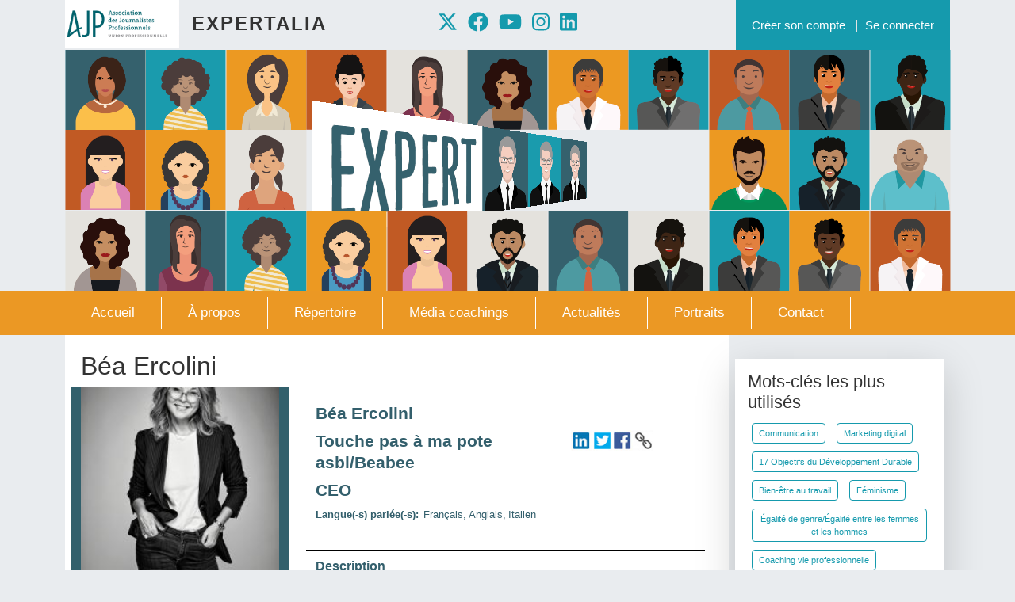

--- FILE ---
content_type: text/html; charset=UTF-8
request_url: https://www.expertalia.be/users/bea-ercolini
body_size: 36990
content:


<!-- THEME DEBUG -->
<!-- THEME HOOK: 'html' -->
<!-- FILE NAME SUGGESTIONS:
   ▪️ html--user--790.html.twig
   ▪️ html--user--%.html.twig
   ▪️ html--user.html.twig
   ✅ html.html.twig
-->
<!-- 💡 BEGIN CUSTOM TEMPLATE OUTPUT from 'themes/custom/expertalia_theme/templates/layout/html.html.twig' -->

<!DOCTYPE html>
<html lang="fr" dir="ltr" class="h-100">
  <head>
    <meta charset="utf-8" />
<noscript><style>form.antibot * :not(.antibot-message) { display: none !important; }</style>
</noscript><meta name="description" content="Expertalia" />
<link rel="canonical" href="https://www.expertalia.be/users/bea-ercolini" />
<meta name="Generator" content="Drupal 10 (https://www.drupal.org)" />
<meta name="MobileOptimized" content="width" />
<meta name="HandheldFriendly" content="true" />
<meta name="viewport" content="width=device-width, initial-scale=1.0" />
<link rel="icon" href="/themes/custom/expertalia_theme/favicon.ico" type="image/vnd.microsoft.icon" />

    <title>Béa Ercolini | Expertalia</title>
    <link rel="stylesheet" media="all" href="//cdn.jsdelivr.net/npm/bootstrap@5.2.3/dist/css/bootstrap.min.css" />
<link rel="stylesheet" media="all" href="/sites/default/files/css/css_GdmZWjz7UK5xj1uIqOuIYIZR0PqvALKt_q4gmFhdobs.css?delta=1&amp;language=fr&amp;theme=expertalia_theme&amp;include=[base64]" />
<link rel="stylesheet" media="all" href="/sites/default/files/css/css_DljKY_c43c1W3MDkcbKb07MiIbXpWqVxeTFmcTsEJtU.css?delta=2&amp;language=fr&amp;theme=expertalia_theme&amp;include=[base64]" />

    <script src="https://use.fontawesome.com/releases/v6.4.2/js/all.js" defer crossorigin="anonymous"></script>
<script src="https://use.fontawesome.com/releases/v6.4.2/js/v4-shims.js" defer crossorigin="anonymous"></script>

  </head>
  <body class="path-user  text-dark  bg-light d-flex flex-column h-100">
        <div class="visually-hidden-focusable skip-link p-3 container">
      <a href="#main-content" class="p-2">
        Aller au contenu principal
      </a>
    </div>
    
    

<!-- THEME DEBUG -->
<!-- THEME HOOK: 'off_canvas_page_wrapper' -->
<!-- 💡 BEGIN CUSTOM TEMPLATE OUTPUT from 'themes/custom/expertalia_theme/templates/content/off-canvas-page-wrapper.html.twig' -->
  <div class="dialog-off-canvas-main-canvas d-flex flex-column h-100" data-off-canvas-main-canvas>
    

<!-- THEME DEBUG -->
<!-- THEME HOOK: 'page' -->
<!-- FILE NAME SUGGESTIONS:
   ▪️ page--user--790.html.twig
   ▪️ page--user--%.html.twig
   ▪️ page--user.html.twig
   ✅ page.html.twig
-->
<!-- 💡 BEGIN CUSTOM TEMPLATE OUTPUT from 'themes/custom/expertalia_theme/templates/layout/page.html.twig' -->


<header>
<div class=" container">
  <div class="row g-0">
    <div class="order-1 order-lg-1 col-sm-12 col-lg-3 justify-content-start">
      

<!-- THEME DEBUG -->
<!-- THEME HOOK: 'region' -->
<!-- FILE NAME SUGGESTIONS:
   ▪️ region--header-first.html.twig
   ✅ region.html.twig
-->
<!-- 💡 BEGIN CUSTOM TEMPLATE OUTPUT from 'themes/custom/expertalia_theme/templates/layout/region.html.twig' -->
  <div class="region region-header-first">
    

<!-- THEME DEBUG -->
<!-- THEME HOOK: 'block' -->
<!-- FILE NAME SUGGESTIONS:
   ▪️ block--header-first--system-branding-block--expertalia-theme-branding.html.twig
   ▪️ block--header-first--expertalia-theme-branding.html.twig
   ▪️ block--header-first--system-branding-block.html.twig
   ▪️ block--header-first.html.twig
   ▪️ block--expertalia-theme-branding.html.twig
   ✅ block--system-branding-block.html.twig
   ▪️ block--system.html.twig
   ▪️ block.html.twig
-->
<!-- 💡 BEGIN CUSTOM TEMPLATE OUTPUT from 'themes/custom/expertalia_theme/templates/block/block--system-branding-block.html.twig' -->
<div id="block-expertalia-theme-branding" class="block block-system block-system-branding-block">
  
    
  <div class="navbar-brand d-flex align-items-center">

    <a href="https://www.ajp.be" target="_blank" title="Accueil" rel="home" class="site-logo d-block">
    <img src="/sites/default/files/logo.gif" alt="Accueil" fetchpriority="high" />
  </a>
  
  <div>
        <a href="/" title="Accueil" rel="home" class="site-title">
      Expertalia
    </a>
    
      </div>
</div>
</div>

<!-- END CUSTOM TEMPLATE OUTPUT from 'themes/custom/expertalia_theme/templates/block/block--system-branding-block.html.twig' -->


  </div>

<!-- END CUSTOM TEMPLATE OUTPUT from 'themes/custom/expertalia_theme/templates/layout/region.html.twig' -->


    </div>
    <div class="order-2 order-lg-2 col-6 justify-content-center">
      

<!-- THEME DEBUG -->
<!-- THEME HOOK: 'region' -->
<!-- FILE NAME SUGGESTIONS:
   ▪️ region--header.html.twig
   ✅ region.html.twig
-->
<!-- 💡 BEGIN CUSTOM TEMPLATE OUTPUT from 'themes/custom/expertalia_theme/templates/layout/region.html.twig' -->
  <div class="region region-header">
    

<!-- THEME DEBUG -->
<!-- THEME HOOK: 'block' -->
<!-- FILE NAME SUGGESTIONS:
   ▪️ block--header--social-media-links-block--expertalia-theme-socialmedialinks.html.twig
   ▪️ block--header--expertalia-theme-socialmedialinks.html.twig
   ▪️ block--header--social-media-links-block.html.twig
   ▪️ block--header.html.twig
   ▪️ block--expertalia-theme-socialmedialinks.html.twig
   ▪️ block--social-media-links-block.html.twig
   ▪️ block--social-media-links.html.twig
   ✅ block.html.twig
-->
<!-- BEGIN OUTPUT from 'themes/contrib/bootstrap5/templates/block/block.html.twig' -->
<div id="block-expertalia-theme-socialmedialinks" class="block-social-media-links block block-social-media-links-block">
  
    
      

<!-- THEME DEBUG -->
<!-- THEME HOOK: 'social_media_links_platforms' -->
<!-- BEGIN OUTPUT from 'modules/contrib/social_media_links/templates/social-media-links-platforms.html.twig' -->


<ul class="social-media-links--platforms platforms inline horizontal">
      <li>
      <a class="social-media-link-icon--twitter" href="https://x.com/ajpjournalistes"  target="_blank" >
        <span class='fab fa-x-twitter fa-2x'></span>
      </a>

          </li>
      <li>
      <a class="social-media-link-icon--facebook" href="https://www.facebook.com/AJP.Association.des.journalistes.professionnels/?locale=fr_FR"  target="_blank" >
        <span class='fab fa-facebook fa-2x'></span>
      </a>

          </li>
      <li>
      <a class="social-media-link-icon--youtube" href="https://www.youtube.com/@expertaliaajp1368/featured "  target="_blank" >
        <span class='fab fa-youtube fa-2x'></span>
      </a>

          </li>
      <li>
      <a class="social-media-link-icon--instagram" href="https://www.instagram.com/ajp_journalistes/?hl=fr+"  target="_blank" >
        <span class='fab fa-instagram fa-2x'></span>
      </a>

          </li>
      <li>
      <a class="social-media-link-icon--linkedin" href="https://www.linkedin.com/in/expertalia-be?originalSubdomain=be+"  target="_blank" >
        <span class='fab fa-linkedin fa-2x'></span>
      </a>

          </li>
  </ul>

<!-- END OUTPUT from 'modules/contrib/social_media_links/templates/social-media-links-platforms.html.twig' -->


  </div>

<!-- END OUTPUT from 'themes/contrib/bootstrap5/templates/block/block.html.twig' -->


  </div>

<!-- END CUSTOM TEMPLATE OUTPUT from 'themes/custom/expertalia_theme/templates/layout/region.html.twig' -->


    </div>
    <div class="order-3 order-lg-3 col-6 col-lg-3 justify-content-end">
      

<!-- THEME DEBUG -->
<!-- THEME HOOK: 'region' -->
<!-- FILE NAME SUGGESTIONS:
   ▪️ region--header-second.html.twig
   ✅ region.html.twig
-->
<!-- 💡 BEGIN CUSTOM TEMPLATE OUTPUT from 'themes/custom/expertalia_theme/templates/layout/region.html.twig' -->
  <div class="region region-header-second">
    

<!-- THEME DEBUG -->
<!-- THEME HOOK: 'block' -->
<!-- FILE NAME SUGGESTIONS:
   ▪️ block--header-second--system-menu-block--expertalia-theme-account-menu.html.twig
   ▪️ block--header-second--expertalia-theme-account-menu.html.twig
   ▪️ block--header-second--system-menu-block.html.twig
   ▪️ block--header-second.html.twig
   ▪️ block--expertalia-theme-account-menu.html.twig
   ▪️ block--system-menu-block--account.html.twig
   ✅ block--system-menu-block.html.twig
   ▪️ block--system.html.twig
   ▪️ block.html.twig
-->
<!-- BEGIN OUTPUT from 'themes/contrib/bootstrap5/templates/block/block--system-menu-block.html.twig' -->
<nav role="navigation" aria-labelledby="block-expertalia-theme-account-menu-menu" id="block-expertalia-theme-account-menu" class="block block-menu navigation menu--account">
            
  <h5 class="visually-hidden" id="block-expertalia-theme-account-menu-menu">Menu du compte de l&#039;utilisateur</h5>
  

        

<!-- THEME DEBUG -->
<!-- THEME HOOK: 'menu__account' -->
<!-- FILE NAME SUGGESTIONS:
   ▪️ menu--account.html.twig
   ▪️ menu--header-second.html.twig
   ▪️ menu--account--header-second.html.twig
   ✅ menu.html.twig
-->
<!-- 💡 BEGIN CUSTOM TEMPLATE OUTPUT from 'themes/custom/expertalia_theme/templates/navigation/menu.html.twig' -->

              <ul data-block="header_second" class="nav navbar-nav">
                    <li class="nav-item">
        <a href="/user/register" class="nav-link" data-drupal-link-system-path="user/register">Créer son compte</a>
              </li>
                <li class="nav-item">
        <a href="/user/login" class="nav-link" data-drupal-link-system-path="user/login">Se connecter</a>
              </li>
        </ul>
  


<!-- END CUSTOM TEMPLATE OUTPUT from 'themes/custom/expertalia_theme/templates/navigation/menu.html.twig' -->


  </nav>

<!-- END OUTPUT from 'themes/contrib/bootstrap5/templates/block/block--system-menu-block.html.twig' -->


  </div>

<!-- END CUSTOM TEMPLATE OUTPUT from 'themes/custom/expertalia_theme/templates/layout/region.html.twig' -->


    </div>
  </div>
</div>

  <div class="container">
    <div class="row g-0">
      <div class="expertaliaAnim-core">
        <div class="expertaliaAnim-square" id="square_1_1">
          <div class="keyframe_2"><img src="/themes/custom/expertalia_theme/images/key2_1_1.png"></div>
          <div class="keyframe_1"><img src="/themes/custom/expertalia_theme/images/key1_1.png"></div>
          <img src="/themes/custom/expertalia_theme/images/shim.png" alt="" class="expertaliaAnim-img-shim"></div>
        <div class="expertaliaAnim-square" id="square_2_1">
          <div class="keyframe_2"><img src="/themes/custom/expertalia_theme/images/key2_2_1.png"></div>
          <div class="keyframe_1"><img src="/themes/custom/expertalia_theme/images/key1_2.png"></div>
          <img src="/themes/custom/expertalia_theme/images/shim.png" alt="" class="expertaliaAnim-img-shim"></div>
        <div class="expertaliaAnim-square" id="square_3_1">
          <div class="keyframe_2"><img src="/themes/custom/expertalia_theme/images/key2_3_1.png"></div>
          <div class="keyframe_1"><img src="/themes/custom/expertalia_theme/images/key1_1.png"></div>
          <img src="/themes/custom/expertalia_theme/images/shim.png" alt="" class="expertaliaAnim-img-shim"></div>
        <div class="expertaliaAnim-square" id="square_4_1">
          <div class="keyframe_2"><img src="/themes/custom/expertalia_theme/images/key2_4_1.png"></div>
          <div class="keyframe_1"><img src="/themes/custom/expertalia_theme/images/key1_2.png"></div>
          <img src="/themes/custom/expertalia_theme/images/shim.png" alt="" class="expertaliaAnim-img-shim"></div>
        <div class="expertaliaAnim-square" id="square_5_1">
          <div class="keyframe_2"><img src="/themes/custom/expertalia_theme/images/key2_5_1.png"></div>
          <div class="keyframe_1"><img src="/themes/custom/expertalia_theme/images/key1_1.png"></div>
          <img src="/themes/custom/expertalia_theme/images/shim.png" alt="" class="expertaliaAnim-img-shim"></div>
        <div class="expertaliaAnim-square" id="square_6_1">
          <div class="keyframe_2"><img src="/themes/custom/expertalia_theme/images/key2_6_1.png"></div>
          <div class="keyframe_1"><img src="/themes/custom/expertalia_theme/images/key1_2.png"></div>
          <img src="/themes/custom/expertalia_theme/images/shim.png" alt="" class="expertaliaAnim-img-shim"></div>
        <div class="expertaliaAnim-square" id="square_7_1">
          <div class="keyframe_2"><img src="/themes/custom/expertalia_theme/images/key2_7_1.png"></div>
          <div class="keyframe_1"><img src="/themes/custom/expertalia_theme/images/key1_1.png"></div>
          <img src="/themes/custom/expertalia_theme/images/shim.png" alt="" class="expertaliaAnim-img-shim"></div>
        <div class="expertaliaAnim-square" id="square_8_1">
          <div class="keyframe_2"><img src="/themes/custom/expertalia_theme/images/key2_8_1.png"></div>
          <div class="keyframe_1"><img src="/themes/custom/expertalia_theme/images/key1_2.png"></div>
          <img src="/themes/custom/expertalia_theme/images/shim.png" alt="" class="expertaliaAnim-img-shim"></div>
        <div class="expertaliaAnim-square" id="square_9_1">
          <div class="keyframe_2"><img src="/themes/custom/expertalia_theme/images/key2_9_1.png"></div>
          <div class="keyframe_1"><img src="/themes/custom/expertalia_theme/images/key1_1.png"></div>
          <img src="/themes/custom/expertalia_theme/images/shim.png" alt="" class="expertaliaAnim-img-shim"></div>
        <div class="expertaliaAnim-square" id="square_10_1">
          <div class="keyframe_2"><img src="/themes/custom/expertalia_theme/images/key2_10_1.png"></div>
          <div class="keyframe_1"><img src="/themes/custom/expertalia_theme/images/key1_2.png"></div>
          <img src="/themes/custom/expertalia_theme/images/shim.png" alt="" class="expertaliaAnim-img-shim"></div>
        <div class="expertaliaAnim-square" id="square_11_1">
          <div class="keyframe_2"><img src="/themes/custom/expertalia_theme/images/key2_11_1.png"></div>
          <div class="keyframe_1"><img src="/themes/custom/expertalia_theme/images/key1_1.png"></div>
          <img src="/themes/custom/expertalia_theme/images/shim.png" alt="" class="expertaliaAnim-img-shim"></div>
        <div class="expertaliaAnim-square" id="square_1_2">
          <div class="keyframe_2"><img src="/themes/custom/expertalia_theme/images/key2_1_2.png"></div>
          <div class="keyframe_1"><img src="/themes/custom/expertalia_theme/images/key1_2.png"></div>
          <img src="/themes/custom/expertalia_theme/images/shim.png" alt="" class="expertaliaAnim-img-shim"></div>
        <div class="expertaliaAnim-square" id="square_2_2">
          <div class="keyframe_2"><img src="/themes/custom/expertalia_theme/images/key2_2_2.png"></div>
          <div class="keyframe_1"><img src="/themes/custom/expertalia_theme/images/key1_1.png"></div>
          <img src="/themes/custom/expertalia_theme/images/shim.png" alt="" class="expertaliaAnim-img-shim"></div>
        <div class="expertaliaAnim-square" id="square_3_2">
          <div class="keyframe_2"><img src="/themes/custom/expertalia_theme/images/key2_3_2.png"></div>
          <div class="keyframe_1"><img src="/themes/custom/expertalia_theme/images/key1_2.png"></div>
          <img src="/themes/custom/expertalia_theme/images/shim.png" alt="" class="expertaliaAnim-img-shim"></div>
        <div class="expertaliaAnim-logo">
          <div class="keyframe_1"><img src="/themes/custom/expertalia_theme/images/key1_expert.png"></div>
          <div class="keyframe_2"><img src="/themes/custom/expertalia_theme/images/key2_expert.png"></div>
          <img src="/themes/custom/expertalia_theme/images/shim2.png" alt="" class="expertaliaAnim-img-shim"></div>
        <div class="expertaliaAnim-square" id="square_9_2">
          <div class="keyframe_2"><img src="/themes/custom/expertalia_theme/images/key2_9_2.png"></div>
          <div class="keyframe_1"><img src="/themes/custom/expertalia_theme/images/key1_2.png"></div>
          <img src="/themes/custom/expertalia_theme/images/shim.png" alt="" class="expertaliaAnim-img-shim"></div>
        <div class="expertaliaAnim-square" id="square_10_2">
          <div class="keyframe_2"><img src="/themes/custom/expertalia_theme/images/key2_10_2.png"></div>
          <div class="keyframe_1"><img src="/themes/custom/expertalia_theme/images/key1_1.png"></div>
          <img src="/themes/custom/expertalia_theme/images/shim.png" alt="" class="expertaliaAnim-img-shim"></div>
        <div class="expertaliaAnim-square" id="square_11_2">
          <div class="keyframe_2"><img src="/themes/custom/expertalia_theme/images/key2_11_2.png"></div>
          <div class="keyframe_1"><img src="/themes/custom/expertalia_theme/images/key1_2.png"></div>
          <img src="/themes/custom/expertalia_theme/images/shim.png" alt="" class="expertaliaAnim-img-shim"></div>
        <div class="expertaliaAnim-square" id="square_1_3">
          <div class="keyframe_2"><img src="/themes/custom/expertalia_theme/images/key2_1_3.png"></div>
          <div class="keyframe_1"><img src="/themes/custom/expertalia_theme/images/key1_1.png"></div>
          <img src="/themes/custom/expertalia_theme/images/shim.png" alt="" class="expertaliaAnim-img-shim"></div>
        <div class="expertaliaAnim-square" id="square_2_3">
          <div class="keyframe_2"><img src="/themes/custom/expertalia_theme/images/key2_2_3.png"></div>
          <div class="keyframe_1"><img src="/themes/custom/expertalia_theme/images/key1_2.png"></div>
          <img src="/themes/custom/expertalia_theme/images/shim.png" alt="" class="expertaliaAnim-img-shim"></div>
        <div class="expertaliaAnim-square" id="square_3_3">
          <div class="keyframe_2"><img src="/themes/custom/expertalia_theme/images/key2_3_3.png"></div>
          <div class="keyframe_1"><img src="/themes/custom/expertalia_theme/images/key1_1.png"></div>
          <img src="/themes/custom/expertalia_theme/images/shim.png" alt="" class="expertaliaAnim-img-shim"></div>
        <div class="expertaliaAnim-square" id="square_4_3">
          <div class="keyframe_2"><img src="/themes/custom/expertalia_theme/images/key2_4_3.png"></div>
          <div class="keyframe_1"><img src="/themes/custom/expertalia_theme/images/key1_2.png"></div>
          <img src="/themes/custom/expertalia_theme/images/shim.png" alt="" class="expertaliaAnim-img-shim"></div>
        <div class="expertaliaAnim-square" id="square_5_3">
          <div class="keyframe_2"><img src="/themes/custom/expertalia_theme/images/key2_5_3.png"></div>
          <div class="keyframe_1"><img src="/themes/custom/expertalia_theme/images/key1_1.png"></div>
          <img src="/themes/custom/expertalia_theme/images/shim.png" alt="" class="expertaliaAnim-img-shim"></div>
        <div class="expertaliaAnim-square" id="square_6_3">
          <div class="keyframe_2"><img src="/themes/custom/expertalia_theme/images/key2_6_3.png"></div>
          <div class="keyframe_1"><img src="/themes/custom/expertalia_theme/images/key1_2.png"></div>
          <img src="/themes/custom/expertalia_theme/images/shim.png" alt="" class="expertaliaAnim-img-shim"></div>
        <div class="expertaliaAnim-square" id="square_7_3">
          <div class="keyframe_2"><img src="/themes/custom/expertalia_theme/images/key2_7_3.png"></div>
          <div class="keyframe_1"><img src="/themes/custom/expertalia_theme/images/key1_1.png"></div>
          <img src="/themes/custom/expertalia_theme/images/shim.png" alt="" class="expertaliaAnim-img-shim"></div>
        <div class="expertaliaAnim-square" id="square_8_3">
          <div class="keyframe_2"><img src="/themes/custom/expertalia_theme/images/key2_8_3.png"></div>
          <div class="keyframe_1"><img src="/themes/custom/expertalia_theme/images/key1_2.png"></div>
          <img src="/themes/custom/expertalia_theme/images/shim.png" alt="" class="expertaliaAnim-img-shim"></div>
        <div class="expertaliaAnim-square" id="square_9_3">
          <div class="keyframe_2"><img src="/themes/custom/expertalia_theme/images/key2_9_3.png"></div>
          <div class="keyframe_1"><img src="/themes/custom/expertalia_theme/images/key1_1.png"></div>
          <img src="/themes/custom/expertalia_theme/images/shim.png" alt="" class="expertaliaAnim-img-shim"></div>
        <div class="expertaliaAnim-square" id="square_10_3">
          <div class="keyframe_2"><img src="/themes/custom/expertalia_theme/images/key2_10_3.png"></div>
          <div class="keyframe_1"><img src="/themes/custom/expertalia_theme/images/key1_2.png"></div>
          <img src="/themes/custom/expertalia_theme/images/shim.png" alt="" class="expertaliaAnim-img-shim"></div>
        <div class="expertaliaAnim-square" id="square_11_3">
          <div class="keyframe_2"><img src="/themes/custom/expertalia_theme/images/key2_11_3.png"></div>
          <div class="keyframe_1"><img src="/themes/custom/expertalia_theme/images/key1_1.png"></div>
          <img src="/themes/custom/expertalia_theme/images/shim.png" alt="" class="expertaliaAnim-img-shim"></div>
      </div>
    </div>
  </div>
      <nav class="navbar navbar-expand-lg navbar-dark text-light bg-secondary">
      <div class="container d-flex">
        

                  <button class="navbar-toggler collapsed" type="button" data-bs-toggle="collapse"
                  data-bs-target="#navbarSupportedContent" aria-controls="navbarSupportedContent"
                  aria-expanded="false" aria-label="Toggle navigation">
            <span class="navbar-toggler-icon"></span>
          </button>

          <div class="collapse navbar-collapse justify-content-md-start" id="navbarSupportedContent">
            

<!-- THEME DEBUG -->
<!-- THEME HOOK: 'region' -->
<!-- FILE NAME SUGGESTIONS:
   ▪️ region--nav-main.html.twig
   ✅ region.html.twig
-->
<!-- 💡 BEGIN CUSTOM TEMPLATE OUTPUT from 'themes/custom/expertalia_theme/templates/layout/region.html.twig' -->
  <div class="region region-nav-main">
    

<!-- THEME DEBUG -->
<!-- THEME HOOK: 'block' -->
<!-- FILE NAME SUGGESTIONS:
   ▪️ block--nav-main--system-menu-block--expertalia-theme-main-navigation.html.twig
   ▪️ block--nav-main--expertalia-theme-main-navigation.html.twig
   ▪️ block--nav-main--system-menu-block.html.twig
   ▪️ block--nav-main.html.twig
   ▪️ block--expertalia-theme-main-navigation.html.twig
   ▪️ block--system-menu-block--main.html.twig
   ✅ block--system-menu-block.html.twig
   ▪️ block--system.html.twig
   ▪️ block.html.twig
-->
<!-- BEGIN OUTPUT from 'themes/contrib/bootstrap5/templates/block/block--system-menu-block.html.twig' -->
<nav role="navigation" aria-labelledby="block-expertalia-theme-main-navigation-menu" id="block-expertalia-theme-main-navigation" class="block block-menu navigation menu--main">
            
  <h5 class="visually-hidden" id="block-expertalia-theme-main-navigation-menu">Navigation principale</h5>
  

        

<!-- THEME DEBUG -->
<!-- THEME HOOK: 'menu__main' -->
<!-- FILE NAME SUGGESTIONS:
   ✅ menu--main.html.twig
   ▪️ menu--nav-main.html.twig
   ▪️ menu--main--nav-main.html.twig
   ✅ menu--main.html.twig
   ▪️ menu.html.twig
-->
<!-- 💡 BEGIN CUSTOM TEMPLATE OUTPUT from 'themes/custom/expertalia_theme/templates/navigation/menu--main.html.twig' -->

            <ul data-block="nav_main" class="navbar-nav justify-content-end flex-wrap nav-level-0">
                    <li class="nav-item">
          <a href="/" class="nav-link" data-drupal-link-system-path="&lt;front&gt;">Accueil</a>
      </li>

                    <li class="nav-item">
          <a href="/propos" class="nav-link" data-drupal-link-system-path="node/10">À propos</a>
      </li>

                    <li class="nav-item">
          <a href="/expert-directory" class="nav-link" data-drupal-link-system-path="expert-directory">Répertoire</a>
      </li>

                    <li class="nav-item">
          <a href="/media-coachings" class="nav-link" data-drupal-link-system-path="node/139">Média coachings</a>
      </li>

                    <li class="nav-item">
          <a href="/actualites" class="nav-link" data-drupal-link-system-path="actualites">Actualités</a>
      </li>

                    <li class="nav-item">
          <a href="/portraits" class="nav-link" data-drupal-link-system-path="portraits">Portraits</a>
      </li>

                    <li class="nav-item">
          <a href="/contact" class="nav-link" data-drupal-link-system-path="node/14">Contact</a>
      </li>

        </ul>
  



<!-- END CUSTOM TEMPLATE OUTPUT from 'themes/custom/expertalia_theme/templates/navigation/menu--main.html.twig' -->


  </nav>

<!-- END OUTPUT from 'themes/contrib/bootstrap5/templates/block/block--system-menu-block.html.twig' -->


  </div>

<!-- END CUSTOM TEMPLATE OUTPUT from 'themes/custom/expertalia_theme/templates/layout/region.html.twig' -->


            
          </div>
              </div>
    </nav>
  
</header>

<main role="main">

  <a id="main-content" tabindex="-1"></a>
  
  
  

  <div class="container">
        <div class="row g-0">
            <div class="order-1 order-lg-2 col-12 col-lg-9">
        

<!-- THEME DEBUG -->
<!-- THEME HOOK: 'region' -->
<!-- FILE NAME SUGGESTIONS:
   ▪️ region--content.html.twig
   ✅ region.html.twig
-->
<!-- 💡 BEGIN CUSTOM TEMPLATE OUTPUT from 'themes/custom/expertalia_theme/templates/layout/region.html.twig' -->
  <div class="region region-content">
    

<!-- THEME DEBUG -->
<!-- THEME HOOK: 'block' -->
<!-- FILE NAME SUGGESTIONS:
   ▪️ block--content--system-messages-block--expertalia-theme-messages.html.twig
   ▪️ block--content--expertalia-theme-messages.html.twig
   ▪️ block--content--system-messages-block.html.twig
   ▪️ block--content.html.twig
   ▪️ block--expertalia-theme-messages.html.twig
   ✅ block--system-messages-block.html.twig
   ▪️ block--system.html.twig
   ▪️ block.html.twig
-->
<!-- BEGIN OUTPUT from 'core/themes/stable9/templates/block/block--system-messages-block.html.twig' -->
<div data-drupal-messages-fallback class="hidden"></div>

<!-- END OUTPUT from 'core/themes/stable9/templates/block/block--system-messages-block.html.twig' -->



<!-- THEME DEBUG -->
<!-- THEME HOOK: 'block' -->
<!-- FILE NAME SUGGESTIONS:
   ▪️ block--content--page-title-block--expertalia-theme-page-title.html.twig
   ▪️ block--content--expertalia-theme-page-title.html.twig
   ▪️ block--content--page-title-block.html.twig
   ▪️ block--content.html.twig
   ▪️ block--expertalia-theme-page-title.html.twig
   ▪️ block--page-title-block.html.twig
   ▪️ block--core.html.twig
   ✅ block.html.twig
-->
<!-- BEGIN OUTPUT from 'themes/contrib/bootstrap5/templates/block/block.html.twig' -->
<div id="block-expertalia-theme-page-title" class="block block-core block-page-title-block">
  
    
      

<!-- THEME DEBUG -->
<!-- THEME HOOK: 'page_title' -->
<!-- 💡 BEGIN CUSTOM TEMPLATE OUTPUT from 'themes/custom/expertalia_theme/templates/content/page-title.html.twig' -->

<h1>Béa Ercolini</h1>


<!-- END CUSTOM TEMPLATE OUTPUT from 'themes/custom/expertalia_theme/templates/content/page-title.html.twig' -->


  </div>

<!-- END OUTPUT from 'themes/contrib/bootstrap5/templates/block/block.html.twig' -->



<!-- THEME DEBUG -->
<!-- THEME HOOK: 'block' -->
<!-- FILE NAME SUGGESTIONS:
   ▪️ block--content--system-main-block--expertalia-theme-content.html.twig
   ▪️ block--content--expertalia-theme-content.html.twig
   ▪️ block--content--system-main-block.html.twig
   ▪️ block--content.html.twig
   ▪️ block--expertalia-theme-content.html.twig
   ▪️ block--system-main-block.html.twig
   ▪️ block--system.html.twig
   ✅ block.html.twig
-->
<!-- BEGIN OUTPUT from 'themes/contrib/bootstrap5/templates/block/block.html.twig' -->
<div id="block-expertalia-theme-content" class="block block-system block-system-main-block">
  
    
      

<!-- THEME DEBUG -->
<!-- THEME HOOK: 'ds_entity_view' -->
<!-- BEGIN OUTPUT from 'modules/contrib/ds/templates/ds-entity-view.html.twig' -->


<!-- THEME DEBUG -->
<!-- THEME HOOK: 'col2_3_9_div' -->
<!-- FILE NAME SUGGESTIONS:
   ▪️ col2-3-9-div--user--790.html.twig
   ▪️ col2-3-9-div--user-user-full.html.twig
   ▪️ col2-3-9-div--user-user.html.twig
   ▪️ col2-3-9-div--user-full.html.twig
   ▪️ col2-3-9-div--user.html.twig
   ✅ col2-3-9-div.html.twig
   ✅ col2-3-9-div.html.twig
-->
<!-- BEGIN OUTPUT from 'modules/custom/expertalia_custom/layouts/col2-3-9-div.html.twig' -->
  <div class="row">

    <div class="col-sm-4 region-layout-left">
              <div class="row region-top_first">
          

<!-- THEME DEBUG -->
<!-- THEME HOOK: 'field' -->
<!-- FILE NAME SUGGESTIONS:
   ▪️ field--full--user-picture.html.twig
   ▪️ field--full.html.twig
   ▪️ field--ds-field-default.html.twig
   ▪️ field--user--user-picture--user.html.twig
   ▪️ field--user--user-picture.html.twig
   ▪️ field--user--user.html.twig
   ▪️ field--user-picture.html.twig
   ▪️ field--image.html.twig
   ✅ field.html.twig
-->
<!-- 💡 BEGIN CUSTOM TEMPLATE OUTPUT from 'themes/custom/expertalia_theme/templates/field/field.html.twig' -->

            <div class="field field--name-user-picture field--type-image field--label-hidden field__item">

<!-- THEME DEBUG -->
<!-- THEME HOOK: 'image_formatter' -->
<!-- 💡 BEGIN CUSTOM TEMPLATE OUTPUT from 'themes/custom/expertalia_theme/templates/field/image-formatter.html.twig' -->
  

<!-- THEME DEBUG -->
<!-- THEME HOOK: 'image_style' -->
<!-- 💡 BEGIN CUSTOM TEMPLATE OUTPUT from 'themes/custom/expertalia_theme/templates/field/image-style.html.twig' -->


<!-- THEME DEBUG -->
<!-- THEME HOOK: 'image' -->
<!-- 💡 BEGIN CUSTOM TEMPLATE OUTPUT from 'themes/custom/expertalia_theme/templates/field/image.html.twig' -->
<img loading="lazy" src="/sites/default/files/styles/imagecrop/public/experts/bea_ercolini_portrait_octo_2020_91721_1.jpg?itok=nMR7p0Dm" width="225" height="225" alt="Profile picture for user Béa Ercolini" class="img-fluid image-style-imagecrop" />

<!-- END CUSTOM TEMPLATE OUTPUT from 'themes/custom/expertalia_theme/templates/field/image.html.twig' -->



<!-- END CUSTOM TEMPLATE OUTPUT from 'themes/custom/expertalia_theme/templates/field/image-style.html.twig' -->



<!-- END CUSTOM TEMPLATE OUTPUT from 'themes/custom/expertalia_theme/templates/field/image-formatter.html.twig' -->

</div>
      
<!-- END CUSTOM TEMPLATE OUTPUT from 'themes/custom/expertalia_theme/templates/field/field.html.twig' -->


        </div>
                    <div class="row region-first">
          

<!-- THEME DEBUG -->
<!-- THEME HOOK: 'field' -->
<!-- FILE NAME SUGGESTIONS:
   ▪️ field--full--field-user-category.html.twig
   ▪️ field--full.html.twig
   ▪️ field--ds-field-default.html.twig
   ▪️ field--user--field-user-category--user.html.twig
   ▪️ field--user--field-user-category.html.twig
   ▪️ field--user--user.html.twig
   ✅ field--field-user-category.html.twig
   ▪️ field--entity-reference.html.twig
   ▪️ field.html.twig
-->
<!-- 💡 BEGIN CUSTOM TEMPLATE OUTPUT from 'themes/custom/expertalia_theme/templates/field/field--field-user-category.html.twig' -->
      <div class="field field--name-field-user-category field--type-entity-reference field--label-hidden text-align-right field__items">
              <div class="float-end field__item">
                    <span class="cat-user cat-Associatif" title="Associatif"> </span>
        </div>
              <div class="float-end field__item">
                    <span class="cat-user cat-Professionnel" title="Professionnel"> </span>
        </div>
          </div>
  
<!-- END CUSTOM TEMPLATE OUTPUT from 'themes/custom/expertalia_theme/templates/field/field--field-user-category.html.twig' -->


        </div>
                    <div class="row region-middle_first">
          

<!-- THEME DEBUG -->
<!-- THEME HOOK: 'field' -->
<!-- FILE NAME SUGGESTIONS:
   ▪️ field--full--field-user-fields-domains.html.twig
   ▪️ field--full.html.twig
   ▪️ field--ds-field-default.html.twig
   ▪️ field--user--field-user-fields-domains--user.html.twig
   ▪️ field--user--field-user-fields-domains.html.twig
   ▪️ field--user--user.html.twig
   ▪️ field--field-user-fields-domains.html.twig
   ▪️ field--entity-reference.html.twig
   ✅ field.html.twig
-->
<!-- 💡 BEGIN CUSTOM TEMPLATE OUTPUT from 'themes/custom/expertalia_theme/templates/field/field.html.twig' -->

      <div class="field field--name-field-user-fields-domains field--type-entity-reference field--label-hidden field__items">
              <div class="field__item">

<!-- THEME DEBUG -->
<!-- THEME HOOK: 'term_tree_list' -->
<!-- BEGIN OUTPUT from 'modules/contrib/term_reference_tree/templates/term-tree-list.html.twig' -->
<div class="term-tree-list">
  

<!-- THEME DEBUG -->
<!-- THEME HOOK: 'item_list' -->
<!-- 💡 BEGIN CUSTOM TEMPLATE OUTPUT from 'themes/custom/expertalia_theme/templates/dataset/item-list.html.twig' -->
<div class="item-list"><ul class="term"><li><a href="/domaines-dexpertise/gestion-management-et-organisation" class="unselected" hreflang="fr">Gestion, Management et Organisation</a></li><li>

<!-- THEME DEBUG -->
<!-- THEME HOOK: 'item_list' -->
<!-- 💡 BEGIN CUSTOM TEMPLATE OUTPUT from 'themes/custom/expertalia_theme/templates/dataset/item-list.html.twig' -->
<div class="item-list"><ul class="term"><li><a href="/domaines-dexpertise/communication-dentrepriserelations-publiques" class="selected" hreflang="fr">Communication d&#039;entreprise/Relations publiques</a></li></ul></div>
<!-- END CUSTOM TEMPLATE OUTPUT from 'themes/custom/expertalia_theme/templates/dataset/item-list.html.twig' -->

</li><li><a href="/domaines-dexpertise/medias" class="unselected" hreflang="fr">Médias</a></li><li>

<!-- THEME DEBUG -->
<!-- THEME HOOK: 'item_list' -->
<!-- 💡 BEGIN CUSTOM TEMPLATE OUTPUT from 'themes/custom/expertalia_theme/templates/dataset/item-list.html.twig' -->
<div class="item-list"><ul class="term"><li><a href="/domaines-dexpertise/journalisme" class="selected" hreflang="fr">Journalisme</a></li><li><a href="/domaines-dexpertise/presse-ecrite" class="selected" hreflang="fr">Presse écrite</a></li><li><a href="/domaines-dexpertise/tendances-et-nouveaux-medias" class="selected" hreflang="fr">Tendances et Nouveaux médias</a></li></ul></div>
<!-- END CUSTOM TEMPLATE OUTPUT from 'themes/custom/expertalia_theme/templates/dataset/item-list.html.twig' -->

</li><li><a href="/domaines-dexpertise/societe" class="unselected" hreflang="fr">Société</a></li><li>

<!-- THEME DEBUG -->
<!-- THEME HOOK: 'item_list' -->
<!-- 💡 BEGIN CUSTOM TEMPLATE OUTPUT from 'themes/custom/expertalia_theme/templates/dataset/item-list.html.twig' -->
<div class="item-list"><ul class="term"><li><a href="/domaines-dexpertise/diversite-et-egalite-des-chances" class="selected" hreflang="fr">Diversité et Égalité des chances</a></li><li><a href="/domaines-dexpertise/feminisme-et-questions-de-genre" class="selected" hreflang="fr">Féminisme et questions de genre</a></li></ul></div>
<!-- END CUSTOM TEMPLATE OUTPUT from 'themes/custom/expertalia_theme/templates/dataset/item-list.html.twig' -->

</li></ul></div>
<!-- END CUSTOM TEMPLATE OUTPUT from 'themes/custom/expertalia_theme/templates/dataset/item-list.html.twig' -->


</div>

<!-- END OUTPUT from 'modules/contrib/term_reference_tree/templates/term-tree-list.html.twig' -->

</div>
          </div>
  
<!-- END CUSTOM TEMPLATE OUTPUT from 'themes/custom/expertalia_theme/templates/field/field.html.twig' -->



<!-- THEME DEBUG -->
<!-- THEME HOOK: 'field' -->
<!-- FILE NAME SUGGESTIONS:
   ▪️ field--full--field-user-keywords.html.twig
   ▪️ field--full.html.twig
   ▪️ field--ds-field-default.html.twig
   ▪️ field--user--field-user-keywords--user.html.twig
   ▪️ field--user--field-user-keywords.html.twig
   ▪️ field--user--user.html.twig
   ▪️ field--field-user-keywords.html.twig
   ▪️ field--entity-reference.html.twig
   ✅ field.html.twig
-->
<!-- 💡 BEGIN CUSTOM TEMPLATE OUTPUT from 'themes/custom/expertalia_theme/templates/field/field.html.twig' -->

  <div class="field field--name-field-user-keywords field--type-entity-reference field--label-above">
    <div class="field__label">Autres domaines</div>
          <div class="field__items">
              <div class="field__item"><a href="/autres-domaines/egalite-de-genreegalite-entre-les-femmes-et-les-hommes" hreflang="fr">Égalité de genre/Égalité entre les femmes et les hommes</a></div>
          <div class="field__item"><a href="/autres-domaines/femmes-dans-les-medias" hreflang="fr">Femmes dans les médias</a></div>
              </div>
      </div>

<!-- END CUSTOM TEMPLATE OUTPUT from 'themes/custom/expertalia_theme/templates/field/field.html.twig' -->


        </div>
                    <div class="row region-bottom_first">
          

<!-- THEME DEBUG -->
<!-- THEME HOOK: 'field' -->
<!-- FILE NAME SUGGESTIONS:
   ▪️ field--full--field-user-region.html.twig
   ▪️ field--full.html.twig
   ▪️ field--ds-field-default.html.twig
   ▪️ field--user--field-user-region--user.html.twig
   ▪️ field--user--field-user-region.html.twig
   ▪️ field--user--user.html.twig
   ▪️ field--field-user-region.html.twig
   ▪️ field--entity-reference.html.twig
   ✅ field.html.twig
-->
<!-- 💡 BEGIN CUSTOM TEMPLATE OUTPUT from 'themes/custom/expertalia_theme/templates/field/field.html.twig' -->

  <div class="field field--name-field-user-region field--type-entity-reference field--label-above">
    <div class="field__label">Région du lieu de travail</div>
          <div class="field__items">
              <div class="field__item">Région Bruxelles Capitale</div>
              </div>
      </div>

<!-- END CUSTOM TEMPLATE OUTPUT from 'themes/custom/expertalia_theme/templates/field/field.html.twig' -->



<!-- THEME DEBUG -->
<!-- THEME HOOK: 'field' -->
<!-- FILE NAME SUGGESTIONS:
   ▪️ field--full--field-user-region-home.html.twig
   ▪️ field--full.html.twig
   ▪️ field--ds-field-default.html.twig
   ▪️ field--user--field-user-region-home--user.html.twig
   ▪️ field--user--field-user-region-home.html.twig
   ▪️ field--user--user.html.twig
   ▪️ field--field-user-region-home.html.twig
   ▪️ field--entity-reference.html.twig
   ✅ field.html.twig
-->
<!-- 💡 BEGIN CUSTOM TEMPLATE OUTPUT from 'themes/custom/expertalia_theme/templates/field/field.html.twig' -->

  <div class="field field--name-field-user-region-home field--type-entity-reference field--label-above">
    <div class="field__label">Région du domicile</div>
          <div class="field__items">
              <div class="field__item">Région Bruxelles Capitale</div>
              </div>
      </div>

<!-- END CUSTOM TEMPLATE OUTPUT from 'themes/custom/expertalia_theme/templates/field/field.html.twig' -->



<!-- THEME DEBUG -->
<!-- THEME HOOK: 'field' -->
<!-- FILE NAME SUGGESTIONS:
   ▪️ field--full--field-user-nationality.html.twig
   ▪️ field--full.html.twig
   ▪️ field--ds-field-default.html.twig
   ▪️ field--user--field-user-nationality--user.html.twig
   ▪️ field--user--field-user-nationality.html.twig
   ▪️ field--user--user.html.twig
   ▪️ field--field-user-nationality.html.twig
   ▪️ field--country.html.twig
   ✅ field.html.twig
-->
<!-- 💡 BEGIN CUSTOM TEMPLATE OUTPUT from 'themes/custom/expertalia_theme/templates/field/field.html.twig' -->

  <div class="field field--name-field-user-nationality field--type-country field--label-above">
    <div class="field__label">Nationalité</div>
              <div class="field__item">Belgique</div>
          </div>

<!-- END CUSTOM TEMPLATE OUTPUT from 'themes/custom/expertalia_theme/templates/field/field.html.twig' -->



<!-- THEME DEBUG -->
<!-- THEME HOOK: 'field' -->
<!-- FILE NAME SUGGESTIONS:
   ▪️ field--full--field-user-father-natio.html.twig
   ▪️ field--full.html.twig
   ▪️ field--ds-field-default.html.twig
   ▪️ field--user--field-user-father-natio--user.html.twig
   ▪️ field--user--field-user-father-natio.html.twig
   ▪️ field--user--user.html.twig
   ▪️ field--field-user-father-natio.html.twig
   ▪️ field--country.html.twig
   ✅ field.html.twig
-->
<!-- 💡 BEGIN CUSTOM TEMPLATE OUTPUT from 'themes/custom/expertalia_theme/templates/field/field.html.twig' -->

  <div class="field field--name-field-user-father-natio field--type-country field--label-above">
    <div class="field__label">Pays d&#039;origine du parent 1</div>
              <div class="field__item">Italie</div>
          </div>

<!-- END CUSTOM TEMPLATE OUTPUT from 'themes/custom/expertalia_theme/templates/field/field.html.twig' -->



<!-- THEME DEBUG -->
<!-- THEME HOOK: 'field' -->
<!-- FILE NAME SUGGESTIONS:
   ▪️ field--full--field-user-mother-natio.html.twig
   ▪️ field--full.html.twig
   ▪️ field--ds-field-default.html.twig
   ▪️ field--user--field-user-mother-natio--user.html.twig
   ▪️ field--user--field-user-mother-natio.html.twig
   ▪️ field--user--user.html.twig
   ▪️ field--field-user-mother-natio.html.twig
   ▪️ field--country.html.twig
   ✅ field.html.twig
-->
<!-- 💡 BEGIN CUSTOM TEMPLATE OUTPUT from 'themes/custom/expertalia_theme/templates/field/field.html.twig' -->

  <div class="field field--name-field-user-mother-natio field--type-country field--label-visually_hidden">
    <div class="field__label visually-hidden">Pays d&#039;origine du parent 2</div>
              <div class="field__item">Belgique</div>
          </div>

<!-- END CUSTOM TEMPLATE OUTPUT from 'themes/custom/expertalia_theme/templates/field/field.html.twig' -->


        </div>
          </div>

    <div class="col-sm-8 region-layout-right">
              <div class="row region-top_second">
          

<!-- THEME DEBUG -->
<!-- THEME HOOK: 'field' -->
<!-- FILE NAME SUGGESTIONS:
   ▪️ field---custom--realname.html.twig
   ▪️ field---custom.html.twig
   ▪️ field--custom--realname--custom.html.twig
   ▪️ field--custom--realname.html.twig
   ▪️ field--custom--custom.html.twig
   ▪️ field--realname.html.twig
   ✅ field--text.html.twig
   ▪️ field.html.twig
-->
<!-- 💡 BEGIN CUSTOM TEMPLATE OUTPUT from 'themes/custom/expertalia_theme/templates/field/field--text.html.twig' -->

  <div class="clearfix text-formatted field field--name-realname field--type-text field--label-inline">
    <div class="field__label">Vrai nom</div>
              <div class="field__item"><a href="/users/bea-ercolini">Béa Ercolini</a></div>
          </div>

<!-- END CUSTOM TEMPLATE OUTPUT from 'themes/custom/expertalia_theme/templates/field/field--text.html.twig' -->



<!-- THEME DEBUG -->
<!-- THEME HOOK: 'field' -->
<!-- FILE NAME SUGGESTIONS:
   ▪️ field--full--field-user-organization.html.twig
   ▪️ field--full.html.twig
   ▪️ field--ds-field-default.html.twig
   ▪️ field--user--field-user-organization--user.html.twig
   ▪️ field--user--field-user-organization.html.twig
   ▪️ field--user--user.html.twig
   ▪️ field--field-user-organization.html.twig
   ▪️ field--string.html.twig
   ✅ field.html.twig
-->
<!-- 💡 BEGIN CUSTOM TEMPLATE OUTPUT from 'themes/custom/expertalia_theme/templates/field/field.html.twig' -->

            <div class="field field--name-field-user-organization field--type-string field--label-hidden field__item">Touche pas à ma pote asbl/Beabee </div>
      
<!-- END CUSTOM TEMPLATE OUTPUT from 'themes/custom/expertalia_theme/templates/field/field.html.twig' -->



<!-- THEME DEBUG -->
<!-- THEME HOOK: 'field' -->
<!-- FILE NAME SUGGESTIONS:
   ▪️ field--full--field-user-linkedin.html.twig
   ▪️ field--full.html.twig
   ▪️ field--ds-field-default.html.twig
   ▪️ field--user--field-user-linkedin--user.html.twig
   ▪️ field--user--field-user-linkedin.html.twig
   ▪️ field--user--user.html.twig
   ▪️ field--field-user-linkedin.html.twig
   ▪️ field--link.html.twig
   ✅ field.html.twig
-->
<!-- 💡 BEGIN CUSTOM TEMPLATE OUTPUT from 'themes/custom/expertalia_theme/templates/field/field.html.twig' -->

            <div class="field field--name-field-user-linkedin field--type-link field--label-hidden field__item"><a href="https://www.linkedin.com/beaercolini/">https://www.linkedin.com/beaercolini/</a></div>
      
<!-- END CUSTOM TEMPLATE OUTPUT from 'themes/custom/expertalia_theme/templates/field/field.html.twig' -->



<!-- THEME DEBUG -->
<!-- THEME HOOK: 'field' -->
<!-- FILE NAME SUGGESTIONS:
   ▪️ field--full--field-user-twitter.html.twig
   ▪️ field--full.html.twig
   ▪️ field--ds-field-default.html.twig
   ▪️ field--user--field-user-twitter--user.html.twig
   ▪️ field--user--field-user-twitter.html.twig
   ▪️ field--user--user.html.twig
   ▪️ field--field-user-twitter.html.twig
   ▪️ field--link.html.twig
   ✅ field.html.twig
-->
<!-- 💡 BEGIN CUSTOM TEMPLATE OUTPUT from 'themes/custom/expertalia_theme/templates/field/field.html.twig' -->

            <div class="field field--name-field-user-twitter field--type-link field--label-hidden field__item"><a href="https://twitter.com/bea_ercolini?lang=fr">https://twitter.com/bea_ercolini?lang=fr</a></div>
      
<!-- END CUSTOM TEMPLATE OUTPUT from 'themes/custom/expertalia_theme/templates/field/field.html.twig' -->



<!-- THEME DEBUG -->
<!-- THEME HOOK: 'field' -->
<!-- FILE NAME SUGGESTIONS:
   ▪️ field--full--field-user-facebook.html.twig
   ▪️ field--full.html.twig
   ▪️ field--ds-field-default.html.twig
   ▪️ field--user--field-user-facebook--user.html.twig
   ▪️ field--user--field-user-facebook.html.twig
   ▪️ field--user--user.html.twig
   ▪️ field--field-user-facebook.html.twig
   ▪️ field--link.html.twig
   ✅ field.html.twig
-->
<!-- 💡 BEGIN CUSTOM TEMPLATE OUTPUT from 'themes/custom/expertalia_theme/templates/field/field.html.twig' -->

            <div class="field field--name-field-user-facebook field--type-link field--label-hidden field__item"><a href="https://www.facebook.com/bea.ercolini.3">https://www.facebook.com/bea.ercolini.3</a></div>
      
<!-- END CUSTOM TEMPLATE OUTPUT from 'themes/custom/expertalia_theme/templates/field/field.html.twig' -->



<!-- THEME DEBUG -->
<!-- THEME HOOK: 'field' -->
<!-- FILE NAME SUGGESTIONS:
   ▪️ field--full--field-user-website.html.twig
   ▪️ field--full.html.twig
   ▪️ field--ds-field-default.html.twig
   ▪️ field--user--field-user-website--user.html.twig
   ▪️ field--user--field-user-website.html.twig
   ▪️ field--user--user.html.twig
   ▪️ field--field-user-website.html.twig
   ▪️ field--link.html.twig
   ✅ field.html.twig
-->
<!-- 💡 BEGIN CUSTOM TEMPLATE OUTPUT from 'themes/custom/expertalia_theme/templates/field/field.html.twig' -->

            <div class="field field--name-field-user-website field--type-link field--label-hidden field__item"><a href="https://www.beaercolini.be">https://www.beaercolini.be</a></div>
      
<!-- END CUSTOM TEMPLATE OUTPUT from 'themes/custom/expertalia_theme/templates/field/field.html.twig' -->



<!-- THEME DEBUG -->
<!-- THEME HOOK: 'field' -->
<!-- FILE NAME SUGGESTIONS:
   ▪️ field--full--field-user-function.html.twig
   ▪️ field--full.html.twig
   ▪️ field--ds-field-default.html.twig
   ▪️ field--user--field-user-function--user.html.twig
   ▪️ field--user--field-user-function.html.twig
   ▪️ field--user--user.html.twig
   ▪️ field--field-user-function.html.twig
   ▪️ field--string.html.twig
   ✅ field.html.twig
-->
<!-- 💡 BEGIN CUSTOM TEMPLATE OUTPUT from 'themes/custom/expertalia_theme/templates/field/field.html.twig' -->

            <div class="field field--name-field-user-function field--type-string field--label-hidden field__item">CEO</div>
      
<!-- END CUSTOM TEMPLATE OUTPUT from 'themes/custom/expertalia_theme/templates/field/field.html.twig' -->



<!-- THEME DEBUG -->
<!-- THEME HOOK: 'field' -->
<!-- FILE NAME SUGGESTIONS:
   ▪️ field--full--field-user-spoken-languages.html.twig
   ▪️ field--full.html.twig
   ▪️ field--ds-field-default.html.twig
   ▪️ field--user--field-user-spoken-languages--user.html.twig
   ▪️ field--user--field-user-spoken-languages.html.twig
   ▪️ field--user--user.html.twig
   ▪️ field--field-user-spoken-languages.html.twig
   ▪️ field--language-field.html.twig
   ✅ field.html.twig
-->
<!-- 💡 BEGIN CUSTOM TEMPLATE OUTPUT from 'themes/custom/expertalia_theme/templates/field/field.html.twig' -->

  <div class="field field--name-field-user-spoken-languages field--type-language-field field--label-inline clearfix">
    <div class="field__label">Langue(-s) parlée(-s)</div>
          <div class="field__items">
              <div class="field__item"><p>Français</p>
</div>
          <div class="field__item"><p>Anglais</p>
</div>
          <div class="field__item"><p>Italien</p>
</div>
              </div>
      </div>

<!-- END CUSTOM TEMPLATE OUTPUT from 'themes/custom/expertalia_theme/templates/field/field.html.twig' -->


        </div>
                    <div class="row region-second">
          

<!-- THEME DEBUG -->
<!-- THEME HOOK: 'field' -->
<!-- FILE NAME SUGGESTIONS:
   ▪️ field--full--field-user-description.html.twig
   ▪️ field--full.html.twig
   ▪️ field--ds-field-default.html.twig
   ▪️ field--user--field-user-description--user.html.twig
   ▪️ field--user--field-user-description.html.twig
   ▪️ field--user--user.html.twig
   ▪️ field--field-user-description.html.twig
   ✅ field--text-long.html.twig
   ▪️ field.html.twig
-->
<!-- 💡 BEGIN CUSTOM TEMPLATE OUTPUT from 'themes/custom/expertalia_theme/templates/field/field--text-long.html.twig' -->

            <div class="clearfix text-formatted field field--name-field-user-description field--type-text-long field--label-hidden field__item"><p>Béa Ercolini est la fondatrice de l'édition belge de ELLE Belgique. Elle  a été rédactrice en chef et directrice des équipes éditoriales de ELLE Belgique/Elle België/elle.be pendant 13 ans.<br>
Entrepreneure, elle crée Beabee, un business club féminin "brick and mortar" établi à Bruxelles. Elle y partage son expérience et son carnet d'adresses avec des femmes engagées dans leur vie professionnelle, dont bon nombre d'entrepreneures. </p>
<p>Entrepreneure sociale, elle est la fondatrice en 2012 de l'asbl TPAMP contre le harcèlement de rue et les insultes sexistes. L'asbl a sensibilisé 17.000+ élèves et étudiants via son programme TPAMP en Classe. En 2021, elle forme 500 policier.e.s à l'identification de ce délit, à l'accueil en commissariat et à la rédaction d'un P.V. recevable par les parquets.<br>
Le 25 novembre 2021, elle lance Stand Up : une campagne de formations gratuite qui a l’ambition d’apprendre à 22.000 Belges comment réagir quand il.elle.s sont le témoin de harcèlement sexiste et sexuel dans l’espace public. </p>
<p>Femme de réseau, Béa Ercolini fait partie des W100, 100 Bruxelloises identifiées comme actrices citoyennes, et des mentors réunis par 40under40 pour accompagner les jeunes leaders de demain.</p>
</div>
      
<!-- END CUSTOM TEMPLATE OUTPUT from 'themes/custom/expertalia_theme/templates/field/field--text-long.html.twig' -->


        </div>
                    <div class="row region-middle_second">
          
        </div>
                    <div class="row region-bottom_second">
          

<!-- THEME DEBUG -->
<!-- THEME HOOK: 'field' -->
<!-- FILE NAME SUGGESTIONS:
   ▪️ field---custom.html.twig
   ▪️ field--ds-field-default.html.twig
   ▪️ field--user--dynamic-block-field--user-user-update--user.html.twig
   ▪️ field--user--dynamic-block-field--user-user-update.html.twig
   ▪️ field--user--user.html.twig
   ▪️ field--dynamic-block-field--user-user-update.html.twig
   ▪️ field--ds.html.twig
   ✅ field.html.twig
-->
<!-- INVALID FILE NAME SUGGESTIONS:
   See https://api.drupal.org/api/drupal/core!lib!Drupal!Core!Render!theme.api.php/function/hook_theme_suggestions_alter
   field___custom__dynamic_block_field:user-user_update
-->
<!-- 💡 BEGIN CUSTOM TEMPLATE OUTPUT from 'themes/custom/expertalia_theme/templates/field/field.html.twig' -->

            <div class="field field--name-dynamic-block-fielduser-user-update field--type-ds field--label-hidden field__item">

<!-- THEME DEBUG -->
<!-- THEME HOOK: 'block' -->
<!-- FILE NAME SUGGESTIONS:
   ▪️ block--expertalia-custom-user-update.html.twig
   ▪️ block--expertalia-custom.html.twig
   ✅ block.html.twig
-->
<!-- BEGIN OUTPUT from 'themes/contrib/bootstrap5/templates/block/block.html.twig' -->
<div class="block block-expertalia-custom block-expertalia-custom-user-update">
  
    
      

<!-- THEME DEBUG -->
<!-- THEME HOOK: 'user_update' -->
<!-- BEGIN OUTPUT from 'modules/custom/expertalia_custom/templates/user-update.html.twig' -->
<div class="card mt-3">
  <div class="card-body">
    <p class="text-center">
      <strong>Date de mise à jour : </strong> 10 septembre 2024
    </p>
          <p class="text-center">
        <a href="/user/login" class="btn btn-secondary">Je suis cet∙te expert∙e, je veux mettre à jour ma fiche.</a>
      </p>
      </div>
</div>

<!-- END OUTPUT from 'modules/custom/expertalia_custom/templates/user-update.html.twig' -->


  </div>

<!-- END OUTPUT from 'themes/contrib/bootstrap5/templates/block/block.html.twig' -->

</div>
      
<!-- END CUSTOM TEMPLATE OUTPUT from 'themes/custom/expertalia_theme/templates/field/field.html.twig' -->


        </div>
          </div>

  </div>

<!-- END OUTPUT from 'modules/custom/expertalia_custom/layouts/col2-3-9-div.html.twig' -->



<!-- END OUTPUT from 'modules/contrib/ds/templates/ds-entity-view.html.twig' -->


  </div>

<!-- END OUTPUT from 'themes/contrib/bootstrap5/templates/block/block.html.twig' -->



<!-- THEME DEBUG -->
<!-- THEME HOOK: 'block' -->
<!-- FILE NAME SUGGESTIONS:
   ▪️ block--basic.html.twig
   ▪️ block--basic--full.html.twig
   ▪️ block--content--basic--full.html.twig
   ▪️ block--content--basic.html.twig
   ▪️ block--content--block-content--expertalia-theme-inscriptionlogin.html.twig
   ▪️ block--content--expertalia-theme-inscriptionlogin.html.twig
   ▪️ block--content--block-content.html.twig
   ▪️ block--content.html.twig
   ▪️ block--full.html.twig
   ▪️ block--expertalia-theme-inscriptionlogin.html.twig
   ▪️ block--block-content--07d8aa32-ead8-4aec-b48d-f44147e50bcf.html.twig
   ▪️ block--block-content--id-view--expertalia-theme-inscriptionlogin--full.html.twig
   ▪️ block--block-content--id--expertalia-theme-inscriptionlogin.html.twig
   ▪️ block--block-content--view-type--basic--full.html.twig
   ▪️ block--block-content--type--basic.html.twig
   ▪️ block--block-content--view--full.html.twig
   ▪️ block--block-content.html.twig
   ✅ block.html.twig
-->
<!-- BEGIN OUTPUT from 'themes/contrib/bootstrap5/templates/block/block.html.twig' -->
<div id="block-expertalia-theme-inscriptionlogin" class="block block-block-content block-block-content07d8aa32-ead8-4aec-b48d-f44147e50bcf">
  
    
      

<!-- THEME DEBUG -->
<!-- THEME HOOK: 'block_content' -->
<!-- FILE NAME SUGGESTIONS:
   ▪️ block-content--6--full.html.twig
   ▪️ block-content--6.html.twig
   ▪️ block-content--basic--full.html.twig
   ▪️ block-content--basic.html.twig
   ▪️ block-content--full.html.twig
   ✅ block-content.html.twig
-->
<!-- BEGIN OUTPUT from 'modules/contrib/block_content_suggestions/templates/block-content.html.twig' -->


<!-- THEME DEBUG -->
<!-- THEME HOOK: 'field' -->
<!-- FILE NAME SUGGESTIONS:
   ▪️ field--full--body.html.twig
   ▪️ field--full.html.twig
   ▪️ field--block-content--body--basic.html.twig
   ▪️ field--block-content--body.html.twig
   ▪️ field--block-content--basic.html.twig
   ▪️ field--body.html.twig
   ✅ field--text-with-summary.html.twig
   ▪️ field.html.twig
-->
<!-- 💡 BEGIN CUSTOM TEMPLATE OUTPUT from 'themes/custom/expertalia_theme/templates/field/field--text-with-summary.html.twig' -->

            <div class="clearfix text-formatted field field--name-body field--type-text-with-summary field--label-hidden field__item"><div class="alert alert-warning" role="alert"><h4>Voir les informations de contact</h4><p>Afin de consulter la fiche complète, veuillez <a href="/user/register">vous inscrire</a> ou <a href="/user/login">vous connecter</a>.</p></div></div>
      
<!-- END CUSTOM TEMPLATE OUTPUT from 'themes/custom/expertalia_theme/templates/field/field--text-with-summary.html.twig' -->



<!-- END OUTPUT from 'modules/contrib/block_content_suggestions/templates/block-content.html.twig' -->


  </div>

<!-- END OUTPUT from 'themes/contrib/bootstrap5/templates/block/block.html.twig' -->



<!-- THEME DEBUG -->
<!-- THEME HOOK: 'block' -->
<!-- FILE NAME SUGGESTIONS:
   ▪️ block--content--expertalia-custom-profiles-similaires--expertalia-theme-profilessimilaires.html.twig
   ▪️ block--content--expertalia-theme-profilessimilaires.html.twig
   ▪️ block--content--expertalia-custom-profiles-similaires.html.twig
   ▪️ block--content.html.twig
   ▪️ block--expertalia-theme-profilessimilaires.html.twig
   ▪️ block--expertalia-custom-profiles-similaires.html.twig
   ▪️ block--expertalia-custom.html.twig
   ✅ block.html.twig
-->
<!-- BEGIN OUTPUT from 'themes/contrib/bootstrap5/templates/block/block.html.twig' -->
<div id="block-expertalia-theme-profilessimilaires" class="block block-expertalia-custom block-expertalia-custom-profiles-similaires">
  
      <h2>Profils similaires</h2>
    
      

<!-- THEME DEBUG -->
<!-- THEME HOOK: 'container' -->
<!-- 💡 BEGIN CUSTOM TEMPLATE OUTPUT from 'themes/custom/expertalia_theme/templates/form/container.html.twig' -->
<div data-block="content" class="views-element-container">

<!-- THEME DEBUG -->
<!-- THEME HOOK: 'views_view' -->
<!-- 💡 BEGIN CUSTOM TEMPLATE OUTPUT from 'themes/custom/expertalia_theme/templates/views/views-view.html.twig' -->
<div class="view view-profils-similaires view-id-profils_similaires view-display-id-default js-view-dom-id-4f2a7c7b42402606ab5e20cedffd881720626b56ad4a1ab39ab9b53098c4d18e">
  
    
      
      <div class="view-content">
      

<!-- THEME DEBUG -->
<!-- THEME HOOK: 'views_view_slideshow' -->
<!-- BEGIN OUTPUT from 'modules/contrib/views_slideshow/templates/views-view-slideshow.html.twig' -->
  <div class="skin-default">
    
    

<!-- THEME DEBUG -->
<!-- THEME HOOK: 'views_slideshow_main_section' -->
<!-- BEGIN OUTPUT from 'modules/contrib/views_slideshow/templates/views-slideshow-main-section.html.twig' -->
<div id="views_slideshow_cycle_main_profils_similaires-default" class="views_slideshow_cycle_main views_slideshow_main">
    

<!-- THEME DEBUG -->
<!-- THEME HOOK: 'views_slideshow_cycle_main_frame' -->
<!-- BEGIN OUTPUT from 'modules/contrib/views_slideshow/modules/views_slideshow_cycle/templates/views-slideshow-cycle-main-frame.html.twig' -->
<div id="views_slideshow_cycle_teaser_section_profils_similaires-default"  class="views_slideshow_cycle_teaser_section">
     

<!-- THEME DEBUG -->
<!-- THEME HOOK: 'views_slideshow_cycle_main_frame_row' -->
<!-- BEGIN OUTPUT from 'modules/contrib/views_slideshow/modules/views_slideshow_cycle/templates/views-slideshow-cycle-main-frame-row.html.twig' -->
<div id="views_slideshow_cycle_div_profils_similaires-default_0"  class="views_slideshow_cycle_slide views_slideshow_slide views-row-1 views-row-odd">
      

<!-- THEME DEBUG -->
<!-- THEME HOOK: 'views_slideshow_cycle_main_frame_row_item' -->
<!-- BEGIN OUTPUT from 'modules/contrib/views_slideshow/modules/views_slideshow_cycle/templates/views-slideshow-cycle-main-frame-row-item.html.twig' -->
<div  class="views-row views-row-0 views-row-odd views-row-first col-sm-3">
  

<!-- THEME DEBUG -->
<!-- THEME HOOK: 'ds_entity_view' -->
<!-- BEGIN OUTPUT from 'modules/contrib/ds/templates/ds-entity-view.html.twig' -->


<!-- THEME DEBUG -->
<!-- THEME HOOK: 'bs_1col_stacked' -->
<!-- FILE NAME SUGGESTIONS:
   ▪️ bs-1col-stacked--user--4299.html.twig
   ▪️ bs-1col-stacked--user-user-compact.html.twig
   ▪️ bs-1col-stacked--user-user.html.twig
   ▪️ bs-1col-stacked--user-compact.html.twig
   ▪️ bs-1col-stacked--user.html.twig
   ✅ bs-1col-stacked.html.twig
   ✅ bs-1col-stacked.html.twig
-->
<!-- BEGIN OUTPUT from 'modules/contrib/bootstrap_layouts/templates/3.0.0/bs-1col-stacked.html.twig' -->
<div class="row bs-1col-stacked user user--type-user user--view-mode-compact">
  

    <div class="col-sm-12 bs-region bs-region--top">
    

<!-- THEME DEBUG -->
<!-- THEME HOOK: 'field' -->
<!-- FILE NAME SUGGESTIONS:
   ▪️ field--compact--user-picture.html.twig
   ▪️ field--compact.html.twig
   ▪️ field--ds-field-default.html.twig
   ▪️ field--user--user-picture--user.html.twig
   ▪️ field--user--user-picture.html.twig
   ▪️ field--user--user.html.twig
   ▪️ field--user-picture.html.twig
   ▪️ field--image.html.twig
   ✅ field.html.twig
-->
<!-- 💡 BEGIN CUSTOM TEMPLATE OUTPUT from 'themes/custom/expertalia_theme/templates/field/field.html.twig' -->

            <div class="field field--name-user-picture field--type-image field--label-hidden field__item">

<!-- THEME DEBUG -->
<!-- THEME HOOK: 'image_formatter' -->
<!-- 💡 BEGIN CUSTOM TEMPLATE OUTPUT from 'themes/custom/expertalia_theme/templates/field/image-formatter.html.twig' -->
  <a href="/users/adriana-costa-santos" hreflang="fr">

<!-- THEME DEBUG -->
<!-- THEME HOOK: 'image_style' -->
<!-- 💡 BEGIN CUSTOM TEMPLATE OUTPUT from 'themes/custom/expertalia_theme/templates/field/image-style.html.twig' -->


<!-- THEME DEBUG -->
<!-- THEME HOOK: 'image' -->
<!-- 💡 BEGIN CUSTOM TEMPLATE OUTPUT from 'themes/custom/expertalia_theme/templates/field/image.html.twig' -->
<img loading="lazy" src="/sites/default/files/styles/imagecrop/public/pictures/2025-12/6138087.jpeg?itok=75dklqUx" width="225" height="225" alt="Profile picture for user Adriana Costa Santos" class="img-fluid image-style-imagecrop" />

<!-- END CUSTOM TEMPLATE OUTPUT from 'themes/custom/expertalia_theme/templates/field/image.html.twig' -->



<!-- END CUSTOM TEMPLATE OUTPUT from 'themes/custom/expertalia_theme/templates/field/image-style.html.twig' -->

</a>

<!-- END CUSTOM TEMPLATE OUTPUT from 'themes/custom/expertalia_theme/templates/field/image-formatter.html.twig' -->

</div>
      
<!-- END CUSTOM TEMPLATE OUTPUT from 'themes/custom/expertalia_theme/templates/field/field.html.twig' -->



<!-- THEME DEBUG -->
<!-- THEME HOOK: 'field' -->
<!-- FILE NAME SUGGESTIONS:
   ▪️ field--compact--field-user-category.html.twig
   ▪️ field--compact.html.twig
   ▪️ field--ds-field-default.html.twig
   ▪️ field--user--field-user-category--user.html.twig
   ▪️ field--user--field-user-category.html.twig
   ▪️ field--user--user.html.twig
   ✅ field--field-user-category.html.twig
   ▪️ field--entity-reference.html.twig
   ▪️ field.html.twig
-->
<!-- 💡 BEGIN CUSTOM TEMPLATE OUTPUT from 'themes/custom/expertalia_theme/templates/field/field--field-user-category.html.twig' -->
      <div class="field field--name-field-user-category field--type-entity-reference field--label-hidden text-align-right field__items">
              <div class="float-end field__item">
                    <span class="cat-user cat-Académique" title="Académique"> </span>
        </div>
              <div class="float-end field__item">
                    <span class="cat-user cat-Associatif" title="Associatif"> </span>
        </div>
          </div>
  
<!-- END CUSTOM TEMPLATE OUTPUT from 'themes/custom/expertalia_theme/templates/field/field--field-user-category.html.twig' -->


  </div>
  
    <div class="col-sm-12 bs-region bs-region--main">
    

<!-- THEME DEBUG -->
<!-- THEME HOOK: 'field' -->
<!-- FILE NAME SUGGESTIONS:
   ▪️ field---custom--realname.html.twig
   ▪️ field---custom.html.twig
   ▪️ field--custom--realname--custom.html.twig
   ▪️ field--custom--realname.html.twig
   ▪️ field--custom--custom.html.twig
   ▪️ field--realname.html.twig
   ✅ field--text.html.twig
   ▪️ field.html.twig
-->
<!-- 💡 BEGIN CUSTOM TEMPLATE OUTPUT from 'themes/custom/expertalia_theme/templates/field/field--text.html.twig' -->

  <div class="clearfix text-formatted field field--name-realname field--type-text field--label-inline">
    <div class="field__label">Vrai nom</div>
              <div class="field__item"><a href="/users/adriana-costa-santos">Adriana Costa Santos</a></div>
          </div>

<!-- END CUSTOM TEMPLATE OUTPUT from 'themes/custom/expertalia_theme/templates/field/field--text.html.twig' -->


  </div>
  
    <div class="col-sm-12 bs-region bs-region--bottom">
    

<!-- THEME DEBUG -->
<!-- THEME HOOK: 'field' -->
<!-- FILE NAME SUGGESTIONS:
   ▪️ field--compact--field-user-organization.html.twig
   ▪️ field--compact.html.twig
   ▪️ field--ds-field-default.html.twig
   ▪️ field--user--field-user-organization--user.html.twig
   ▪️ field--user--field-user-organization.html.twig
   ▪️ field--user--user.html.twig
   ▪️ field--field-user-organization.html.twig
   ▪️ field--string.html.twig
   ✅ field.html.twig
-->
<!-- 💡 BEGIN CUSTOM TEMPLATE OUTPUT from 'themes/custom/expertalia_theme/templates/field/field.html.twig' -->

            <div class="field field--name-field-user-organization field--type-string field--label-hidden field__item">UCLouvain Saint-Louis</div>
      
<!-- END CUSTOM TEMPLATE OUTPUT from 'themes/custom/expertalia_theme/templates/field/field.html.twig' -->



<!-- THEME DEBUG -->
<!-- THEME HOOK: 'field' -->
<!-- FILE NAME SUGGESTIONS:
   ▪️ field--compact--field-user-function.html.twig
   ▪️ field--compact.html.twig
   ▪️ field--ds-field-default.html.twig
   ▪️ field--user--field-user-function--user.html.twig
   ▪️ field--user--field-user-function.html.twig
   ▪️ field--user--user.html.twig
   ▪️ field--field-user-function.html.twig
   ▪️ field--string.html.twig
   ✅ field.html.twig
-->
<!-- 💡 BEGIN CUSTOM TEMPLATE OUTPUT from 'themes/custom/expertalia_theme/templates/field/field.html.twig' -->

            <div class="field field--name-field-user-function field--type-string field--label-hidden field__item">Chercheuse</div>
      
<!-- END CUSTOM TEMPLATE OUTPUT from 'themes/custom/expertalia_theme/templates/field/field.html.twig' -->



<!-- THEME DEBUG -->
<!-- THEME HOOK: 'field' -->
<!-- FILE NAME SUGGESTIONS:
   ▪️ field--compact--field-user-fields-domains.html.twig
   ▪️ field--compact.html.twig
   ▪️ field--ds-field-default.html.twig
   ▪️ field--user--field-user-fields-domains--user.html.twig
   ▪️ field--user--field-user-fields-domains.html.twig
   ▪️ field--user--user.html.twig
   ▪️ field--field-user-fields-domains.html.twig
   ▪️ field--entity-reference.html.twig
   ✅ field.html.twig
-->
<!-- 💡 BEGIN CUSTOM TEMPLATE OUTPUT from 'themes/custom/expertalia_theme/templates/field/field.html.twig' -->

      <div class="field field--name-field-user-fields-domains field--type-entity-reference field--label-hidden field__items">
              <div class="field__item"><a href="/domaines-dexpertise/belgique" hreflang="fr">Belgique</a></div>
              <div class="field__item"><a href="/domaines-dexpertise/organisations-non-gouvernementales-ong" hreflang="fr">Organisations non gouvernementales (ONG)</a></div>
              <div class="field__item"><a href="/domaines-dexpertise/sociologie" hreflang="fr">Sociologie</a></div>
          </div>
  
<!-- END CUSTOM TEMPLATE OUTPUT from 'themes/custom/expertalia_theme/templates/field/field.html.twig' -->


  </div>
  
</div>

<!-- END OUTPUT from 'modules/contrib/bootstrap_layouts/templates/3.0.0/bs-1col-stacked.html.twig' -->



<!-- END OUTPUT from 'modules/contrib/ds/templates/ds-entity-view.html.twig' -->


</div>

<!-- END OUTPUT from 'modules/contrib/views_slideshow/modules/views_slideshow_cycle/templates/views-slideshow-cycle-main-frame-row-item.html.twig' -->


      

<!-- THEME DEBUG -->
<!-- THEME HOOK: 'views_slideshow_cycle_main_frame_row_item' -->
<!-- BEGIN OUTPUT from 'modules/contrib/views_slideshow/modules/views_slideshow_cycle/templates/views-slideshow-cycle-main-frame-row-item.html.twig' -->
<div  class="views-row views-row-0 views-row-odd views-row-first col-sm-3">
  

<!-- THEME DEBUG -->
<!-- THEME HOOK: 'ds_entity_view' -->
<!-- BEGIN OUTPUT from 'modules/contrib/ds/templates/ds-entity-view.html.twig' -->


<!-- THEME DEBUG -->
<!-- THEME HOOK: 'bs_1col_stacked' -->
<!-- FILE NAME SUGGESTIONS:
   ▪️ bs-1col-stacked--user--4262.html.twig
   ▪️ bs-1col-stacked--user-user-compact.html.twig
   ▪️ bs-1col-stacked--user-user.html.twig
   ▪️ bs-1col-stacked--user-compact.html.twig
   ▪️ bs-1col-stacked--user.html.twig
   ✅ bs-1col-stacked.html.twig
   ✅ bs-1col-stacked.html.twig
-->
<!-- BEGIN OUTPUT from 'modules/contrib/bootstrap_layouts/templates/3.0.0/bs-1col-stacked.html.twig' -->
<div class="row bs-1col-stacked user user--type-user user--view-mode-compact">
  

    <div class="col-sm-12 bs-region bs-region--top">
    

<!-- THEME DEBUG -->
<!-- THEME HOOK: 'field' -->
<!-- FILE NAME SUGGESTIONS:
   ▪️ field--compact--user-picture.html.twig
   ▪️ field--compact.html.twig
   ▪️ field--ds-field-default.html.twig
   ▪️ field--user--user-picture--user.html.twig
   ▪️ field--user--user-picture.html.twig
   ▪️ field--user--user.html.twig
   ▪️ field--user-picture.html.twig
   ▪️ field--image.html.twig
   ✅ field.html.twig
-->
<!-- 💡 BEGIN CUSTOM TEMPLATE OUTPUT from 'themes/custom/expertalia_theme/templates/field/field.html.twig' -->

            <div class="field field--name-user-picture field--type-image field--label-hidden field__item">

<!-- THEME DEBUG -->
<!-- THEME HOOK: 'image_formatter' -->
<!-- 💡 BEGIN CUSTOM TEMPLATE OUTPUT from 'themes/custom/expertalia_theme/templates/field/image-formatter.html.twig' -->
  <a href="/users/florence-hainaut" hreflang="fr">

<!-- THEME DEBUG -->
<!-- THEME HOOK: 'image_style' -->
<!-- 💡 BEGIN CUSTOM TEMPLATE OUTPUT from 'themes/custom/expertalia_theme/templates/field/image-style.html.twig' -->


<!-- THEME DEBUG -->
<!-- THEME HOOK: 'image' -->
<!-- 💡 BEGIN CUSTOM TEMPLATE OUTPUT from 'themes/custom/expertalia_theme/templates/field/image.html.twig' -->
<img loading="lazy" src="/sites/default/files/styles/imagecrop/public/pictures/2025-10/tataflo.jpg?h=d35fed90&amp;itok=5HKFhhhv" width="225" height="225" alt="Profile picture for user Florence Hainaut" class="img-fluid image-style-imagecrop" />

<!-- END CUSTOM TEMPLATE OUTPUT from 'themes/custom/expertalia_theme/templates/field/image.html.twig' -->



<!-- END CUSTOM TEMPLATE OUTPUT from 'themes/custom/expertalia_theme/templates/field/image-style.html.twig' -->

</a>

<!-- END CUSTOM TEMPLATE OUTPUT from 'themes/custom/expertalia_theme/templates/field/image-formatter.html.twig' -->

</div>
      
<!-- END CUSTOM TEMPLATE OUTPUT from 'themes/custom/expertalia_theme/templates/field/field.html.twig' -->



<!-- THEME DEBUG -->
<!-- THEME HOOK: 'field' -->
<!-- FILE NAME SUGGESTIONS:
   ▪️ field--compact--field-user-category.html.twig
   ▪️ field--compact.html.twig
   ▪️ field--ds-field-default.html.twig
   ▪️ field--user--field-user-category--user.html.twig
   ▪️ field--user--field-user-category.html.twig
   ▪️ field--user--user.html.twig
   ✅ field--field-user-category.html.twig
   ▪️ field--entity-reference.html.twig
   ▪️ field.html.twig
-->
<!-- 💡 BEGIN CUSTOM TEMPLATE OUTPUT from 'themes/custom/expertalia_theme/templates/field/field--field-user-category.html.twig' -->
      <div class="field field--name-field-user-category field--type-entity-reference field--label-hidden text-align-right field__items">
              <div class="float-end field__item">
                    <span class="cat-user cat-Professionnel" title="Professionnel"> </span>
        </div>
          </div>
  
<!-- END CUSTOM TEMPLATE OUTPUT from 'themes/custom/expertalia_theme/templates/field/field--field-user-category.html.twig' -->


  </div>
  
    <div class="col-sm-12 bs-region bs-region--main">
    

<!-- THEME DEBUG -->
<!-- THEME HOOK: 'field' -->
<!-- FILE NAME SUGGESTIONS:
   ▪️ field---custom--realname.html.twig
   ▪️ field---custom.html.twig
   ▪️ field--custom--realname--custom.html.twig
   ▪️ field--custom--realname.html.twig
   ▪️ field--custom--custom.html.twig
   ▪️ field--realname.html.twig
   ✅ field--text.html.twig
   ▪️ field.html.twig
-->
<!-- 💡 BEGIN CUSTOM TEMPLATE OUTPUT from 'themes/custom/expertalia_theme/templates/field/field--text.html.twig' -->

  <div class="clearfix text-formatted field field--name-realname field--type-text field--label-inline">
    <div class="field__label">Vrai nom</div>
              <div class="field__item"><a href="/users/florence-hainaut">Florence Hainaut</a></div>
          </div>

<!-- END CUSTOM TEMPLATE OUTPUT from 'themes/custom/expertalia_theme/templates/field/field--text.html.twig' -->


  </div>
  
    <div class="col-sm-12 bs-region bs-region--bottom">
    

<!-- THEME DEBUG -->
<!-- THEME HOOK: 'field' -->
<!-- FILE NAME SUGGESTIONS:
   ▪️ field--compact--field-user-organization.html.twig
   ▪️ field--compact.html.twig
   ▪️ field--ds-field-default.html.twig
   ▪️ field--user--field-user-organization--user.html.twig
   ▪️ field--user--field-user-organization.html.twig
   ▪️ field--user--user.html.twig
   ▪️ field--field-user-organization.html.twig
   ▪️ field--string.html.twig
   ✅ field.html.twig
-->
<!-- 💡 BEGIN CUSTOM TEMPLATE OUTPUT from 'themes/custom/expertalia_theme/templates/field/field.html.twig' -->

            <div class="field field--name-field-user-organization field--type-string field--label-hidden field__item">Freelance</div>
      
<!-- END CUSTOM TEMPLATE OUTPUT from 'themes/custom/expertalia_theme/templates/field/field.html.twig' -->



<!-- THEME DEBUG -->
<!-- THEME HOOK: 'field' -->
<!-- FILE NAME SUGGESTIONS:
   ▪️ field--compact--field-user-function.html.twig
   ▪️ field--compact.html.twig
   ▪️ field--ds-field-default.html.twig
   ▪️ field--user--field-user-function--user.html.twig
   ▪️ field--user--field-user-function.html.twig
   ▪️ field--user--user.html.twig
   ▪️ field--field-user-function.html.twig
   ▪️ field--string.html.twig
   ✅ field.html.twig
-->
<!-- 💡 BEGIN CUSTOM TEMPLATE OUTPUT from 'themes/custom/expertalia_theme/templates/field/field.html.twig' -->

            <div class="field field--name-field-user-function field--type-string field--label-hidden field__item">Journaliste et réalisatrice</div>
      
<!-- END CUSTOM TEMPLATE OUTPUT from 'themes/custom/expertalia_theme/templates/field/field.html.twig' -->



<!-- THEME DEBUG -->
<!-- THEME HOOK: 'field' -->
<!-- FILE NAME SUGGESTIONS:
   ▪️ field--compact--field-user-fields-domains.html.twig
   ▪️ field--compact.html.twig
   ▪️ field--ds-field-default.html.twig
   ▪️ field--user--field-user-fields-domains--user.html.twig
   ▪️ field--user--field-user-fields-domains.html.twig
   ▪️ field--user--user.html.twig
   ▪️ field--field-user-fields-domains.html.twig
   ▪️ field--entity-reference.html.twig
   ✅ field.html.twig
-->
<!-- 💡 BEGIN CUSTOM TEMPLATE OUTPUT from 'themes/custom/expertalia_theme/templates/field/field.html.twig' -->

      <div class="field field--name-field-user-fields-domains field--type-entity-reference field--label-hidden field__items">
              <div class="field__item"><a href="/domaines-dexpertise/education-aux-medias" hreflang="fr">Éducation aux médias</a></div>
              <div class="field__item"><a href="/domaines-dexpertise/journalisme" hreflang="fr">Journalisme</a></div>
              <div class="field__item"><a href="/domaines-dexpertise/etudes-de-genre" hreflang="fr">Études de genre</a></div>
          </div>
  
<!-- END CUSTOM TEMPLATE OUTPUT from 'themes/custom/expertalia_theme/templates/field/field.html.twig' -->


  </div>
  
</div>

<!-- END OUTPUT from 'modules/contrib/bootstrap_layouts/templates/3.0.0/bs-1col-stacked.html.twig' -->



<!-- END OUTPUT from 'modules/contrib/ds/templates/ds-entity-view.html.twig' -->


</div>

<!-- END OUTPUT from 'modules/contrib/views_slideshow/modules/views_slideshow_cycle/templates/views-slideshow-cycle-main-frame-row-item.html.twig' -->


      

<!-- THEME DEBUG -->
<!-- THEME HOOK: 'views_slideshow_cycle_main_frame_row_item' -->
<!-- BEGIN OUTPUT from 'modules/contrib/views_slideshow/modules/views_slideshow_cycle/templates/views-slideshow-cycle-main-frame-row-item.html.twig' -->
<div  class="views-row views-row-0 views-row-odd views-row-first col-sm-3">
  

<!-- THEME DEBUG -->
<!-- THEME HOOK: 'ds_entity_view' -->
<!-- BEGIN OUTPUT from 'modules/contrib/ds/templates/ds-entity-view.html.twig' -->


<!-- THEME DEBUG -->
<!-- THEME HOOK: 'bs_1col_stacked' -->
<!-- FILE NAME SUGGESTIONS:
   ▪️ bs-1col-stacked--user--4240.html.twig
   ▪️ bs-1col-stacked--user-user-compact.html.twig
   ▪️ bs-1col-stacked--user-user.html.twig
   ▪️ bs-1col-stacked--user-compact.html.twig
   ▪️ bs-1col-stacked--user.html.twig
   ✅ bs-1col-stacked.html.twig
   ✅ bs-1col-stacked.html.twig
-->
<!-- BEGIN OUTPUT from 'modules/contrib/bootstrap_layouts/templates/3.0.0/bs-1col-stacked.html.twig' -->
<div class="row bs-1col-stacked user user--type-user user--view-mode-compact">
  

    <div class="col-sm-12 bs-region bs-region--top">
    

<!-- THEME DEBUG -->
<!-- THEME HOOK: 'field' -->
<!-- FILE NAME SUGGESTIONS:
   ▪️ field--compact--user-picture.html.twig
   ▪️ field--compact.html.twig
   ▪️ field--ds-field-default.html.twig
   ▪️ field--user--user-picture--user.html.twig
   ▪️ field--user--user-picture.html.twig
   ▪️ field--user--user.html.twig
   ▪️ field--user-picture.html.twig
   ▪️ field--image.html.twig
   ✅ field.html.twig
-->
<!-- 💡 BEGIN CUSTOM TEMPLATE OUTPUT from 'themes/custom/expertalia_theme/templates/field/field.html.twig' -->

            <div class="field field--name-user-picture field--type-image field--label-hidden field__item">

<!-- THEME DEBUG -->
<!-- THEME HOOK: 'image_formatter' -->
<!-- 💡 BEGIN CUSTOM TEMPLATE OUTPUT from 'themes/custom/expertalia_theme/templates/field/image-formatter.html.twig' -->
  <a href="/users/evelyne-magerat" hreflang="fr">

<!-- THEME DEBUG -->
<!-- THEME HOOK: 'image_style' -->
<!-- 💡 BEGIN CUSTOM TEMPLATE OUTPUT from 'themes/custom/expertalia_theme/templates/field/image-style.html.twig' -->


<!-- THEME DEBUG -->
<!-- THEME HOOK: 'image' -->
<!-- 💡 BEGIN CUSTOM TEMPLATE OUTPUT from 'themes/custom/expertalia_theme/templates/field/image.html.twig' -->
<img loading="lazy" src="/sites/default/files/styles/imagecrop/public/pictures/2025-08/418170679_10159448292616829_6569314976881254302_n.jpg?itok=K-HPpzNf" width="225" height="225" alt="Profile picture for user Evelyne Magerat" class="img-fluid image-style-imagecrop" />

<!-- END CUSTOM TEMPLATE OUTPUT from 'themes/custom/expertalia_theme/templates/field/image.html.twig' -->



<!-- END CUSTOM TEMPLATE OUTPUT from 'themes/custom/expertalia_theme/templates/field/image-style.html.twig' -->

</a>

<!-- END CUSTOM TEMPLATE OUTPUT from 'themes/custom/expertalia_theme/templates/field/image-formatter.html.twig' -->

</div>
      
<!-- END CUSTOM TEMPLATE OUTPUT from 'themes/custom/expertalia_theme/templates/field/field.html.twig' -->



<!-- THEME DEBUG -->
<!-- THEME HOOK: 'field' -->
<!-- FILE NAME SUGGESTIONS:
   ▪️ field--compact--field-user-category.html.twig
   ▪️ field--compact.html.twig
   ▪️ field--ds-field-default.html.twig
   ▪️ field--user--field-user-category--user.html.twig
   ▪️ field--user--field-user-category.html.twig
   ▪️ field--user--user.html.twig
   ✅ field--field-user-category.html.twig
   ▪️ field--entity-reference.html.twig
   ▪️ field.html.twig
-->
<!-- 💡 BEGIN CUSTOM TEMPLATE OUTPUT from 'themes/custom/expertalia_theme/templates/field/field--field-user-category.html.twig' -->
      <div class="field field--name-field-user-category field--type-entity-reference field--label-hidden text-align-right field__items">
              <div class="float-end field__item">
                    <span class="cat-user cat-Associatif" title="Associatif"> </span>
        </div>
              <div class="float-end field__item">
                    <span class="cat-user cat-Professionnel" title="Professionnel"> </span>
        </div>
          </div>
  
<!-- END CUSTOM TEMPLATE OUTPUT from 'themes/custom/expertalia_theme/templates/field/field--field-user-category.html.twig' -->


  </div>
  
    <div class="col-sm-12 bs-region bs-region--main">
    

<!-- THEME DEBUG -->
<!-- THEME HOOK: 'field' -->
<!-- FILE NAME SUGGESTIONS:
   ▪️ field---custom--realname.html.twig
   ▪️ field---custom.html.twig
   ▪️ field--custom--realname--custom.html.twig
   ▪️ field--custom--realname.html.twig
   ▪️ field--custom--custom.html.twig
   ▪️ field--realname.html.twig
   ✅ field--text.html.twig
   ▪️ field.html.twig
-->
<!-- 💡 BEGIN CUSTOM TEMPLATE OUTPUT from 'themes/custom/expertalia_theme/templates/field/field--text.html.twig' -->

  <div class="clearfix text-formatted field field--name-realname field--type-text field--label-inline">
    <div class="field__label">Vrai nom</div>
              <div class="field__item"><a href="/users/evelyne-magerat">Evelyne Magerat</a></div>
          </div>

<!-- END CUSTOM TEMPLATE OUTPUT from 'themes/custom/expertalia_theme/templates/field/field--text.html.twig' -->


  </div>
  
    <div class="col-sm-12 bs-region bs-region--bottom">
    

<!-- THEME DEBUG -->
<!-- THEME HOOK: 'field' -->
<!-- FILE NAME SUGGESTIONS:
   ▪️ field--compact--field-user-organization.html.twig
   ▪️ field--compact.html.twig
   ▪️ field--ds-field-default.html.twig
   ▪️ field--user--field-user-organization--user.html.twig
   ▪️ field--user--field-user-organization.html.twig
   ▪️ field--user--user.html.twig
   ▪️ field--field-user-organization.html.twig
   ▪️ field--string.html.twig
   ✅ field.html.twig
-->
<!-- 💡 BEGIN CUSTOM TEMPLATE OUTPUT from 'themes/custom/expertalia_theme/templates/field/field.html.twig' -->

            <div class="field field--name-field-user-organization field--type-string field--label-hidden field__item">CNE</div>
      
<!-- END CUSTOM TEMPLATE OUTPUT from 'themes/custom/expertalia_theme/templates/field/field.html.twig' -->



<!-- THEME DEBUG -->
<!-- THEME HOOK: 'field' -->
<!-- FILE NAME SUGGESTIONS:
   ▪️ field--compact--field-user-function.html.twig
   ▪️ field--compact.html.twig
   ▪️ field--ds-field-default.html.twig
   ▪️ field--user--field-user-function--user.html.twig
   ▪️ field--user--field-user-function.html.twig
   ▪️ field--user--user.html.twig
   ▪️ field--field-user-function.html.twig
   ▪️ field--string.html.twig
   ✅ field.html.twig
-->
<!-- 💡 BEGIN CUSTOM TEMPLATE OUTPUT from 'themes/custom/expertalia_theme/templates/field/field.html.twig' -->

            <div class="field field--name-field-user-function field--type-string field--label-hidden field__item">Infirmière, Permanente syndicale</div>
      
<!-- END CUSTOM TEMPLATE OUTPUT from 'themes/custom/expertalia_theme/templates/field/field.html.twig' -->



<!-- THEME DEBUG -->
<!-- THEME HOOK: 'field' -->
<!-- FILE NAME SUGGESTIONS:
   ▪️ field--compact--field-user-fields-domains.html.twig
   ▪️ field--compact.html.twig
   ▪️ field--ds-field-default.html.twig
   ▪️ field--user--field-user-fields-domains--user.html.twig
   ▪️ field--user--field-user-fields-domains.html.twig
   ▪️ field--user--user.html.twig
   ▪️ field--field-user-fields-domains.html.twig
   ▪️ field--entity-reference.html.twig
   ✅ field.html.twig
-->
<!-- 💡 BEGIN CUSTOM TEMPLATE OUTPUT from 'themes/custom/expertalia_theme/templates/field/field.html.twig' -->

      <div class="field field--name-field-user-fields-domains field--type-entity-reference field--label-hidden field__items">
              <div class="field__item"><a href="/domaines-dexpertise/interlocuteurs-sociaux" hreflang="fr">Interlocuteurs sociaux</a></div>
              <div class="field__item"><a href="/domaines-dexpertise/feminisme-et-questions-de-genre" hreflang="fr">Féminisme et questions de genre</a></div>
              <div class="field__item"><a href="/domaines-dexpertise/travail-et-emploi" hreflang="fr">Travail et Emploi</a></div>
          </div>
  
<!-- END CUSTOM TEMPLATE OUTPUT from 'themes/custom/expertalia_theme/templates/field/field.html.twig' -->


  </div>
  
</div>

<!-- END OUTPUT from 'modules/contrib/bootstrap_layouts/templates/3.0.0/bs-1col-stacked.html.twig' -->



<!-- END OUTPUT from 'modules/contrib/ds/templates/ds-entity-view.html.twig' -->


</div>

<!-- END OUTPUT from 'modules/contrib/views_slideshow/modules/views_slideshow_cycle/templates/views-slideshow-cycle-main-frame-row-item.html.twig' -->


      

<!-- THEME DEBUG -->
<!-- THEME HOOK: 'views_slideshow_cycle_main_frame_row_item' -->
<!-- BEGIN OUTPUT from 'modules/contrib/views_slideshow/modules/views_slideshow_cycle/templates/views-slideshow-cycle-main-frame-row-item.html.twig' -->
<div  class="views-row views-row-0 views-row-odd views-row-first col-sm-3">
  

<!-- THEME DEBUG -->
<!-- THEME HOOK: 'ds_entity_view' -->
<!-- BEGIN OUTPUT from 'modules/contrib/ds/templates/ds-entity-view.html.twig' -->


<!-- THEME DEBUG -->
<!-- THEME HOOK: 'bs_1col_stacked' -->
<!-- FILE NAME SUGGESTIONS:
   ▪️ bs-1col-stacked--user--4227.html.twig
   ▪️ bs-1col-stacked--user-user-compact.html.twig
   ▪️ bs-1col-stacked--user-user.html.twig
   ▪️ bs-1col-stacked--user-compact.html.twig
   ▪️ bs-1col-stacked--user.html.twig
   ✅ bs-1col-stacked.html.twig
   ✅ bs-1col-stacked.html.twig
-->
<!-- BEGIN OUTPUT from 'modules/contrib/bootstrap_layouts/templates/3.0.0/bs-1col-stacked.html.twig' -->
<div class="row bs-1col-stacked user user--type-user user--view-mode-compact">
  

    <div class="col-sm-12 bs-region bs-region--top">
    

<!-- THEME DEBUG -->
<!-- THEME HOOK: 'field' -->
<!-- FILE NAME SUGGESTIONS:
   ▪️ field--compact--user-picture.html.twig
   ▪️ field--compact.html.twig
   ▪️ field--ds-field-default.html.twig
   ▪️ field--user--user-picture--user.html.twig
   ▪️ field--user--user-picture.html.twig
   ▪️ field--user--user.html.twig
   ▪️ field--user-picture.html.twig
   ▪️ field--image.html.twig
   ✅ field.html.twig
-->
<!-- 💡 BEGIN CUSTOM TEMPLATE OUTPUT from 'themes/custom/expertalia_theme/templates/field/field.html.twig' -->

            <div class="field field--name-user-picture field--type-image field--label-hidden field__item">

<!-- THEME DEBUG -->
<!-- THEME HOOK: 'image_formatter' -->
<!-- 💡 BEGIN CUSTOM TEMPLATE OUTPUT from 'themes/custom/expertalia_theme/templates/field/image-formatter.html.twig' -->
  <a href="/users/aurore-de-keyzer" hreflang="fr">

<!-- THEME DEBUG -->
<!-- THEME HOOK: 'image_style' -->
<!-- 💡 BEGIN CUSTOM TEMPLATE OUTPUT from 'themes/custom/expertalia_theme/templates/field/image-style.html.twig' -->


<!-- THEME DEBUG -->
<!-- THEME HOOK: 'image' -->
<!-- 💡 BEGIN CUSTOM TEMPLATE OUTPUT from 'themes/custom/expertalia_theme/templates/field/image.html.twig' -->
<img loading="lazy" src="/sites/default/files/styles/imagecrop/public/pictures/2025-07/Schermafbeelding%202025-07-15%20171448.png?itok=C6EBx4-3" width="225" height="225" alt="Profile picture for user Aurore De Keyzer" class="img-fluid image-style-imagecrop" />

<!-- END CUSTOM TEMPLATE OUTPUT from 'themes/custom/expertalia_theme/templates/field/image.html.twig' -->



<!-- END CUSTOM TEMPLATE OUTPUT from 'themes/custom/expertalia_theme/templates/field/image-style.html.twig' -->

</a>

<!-- END CUSTOM TEMPLATE OUTPUT from 'themes/custom/expertalia_theme/templates/field/image-formatter.html.twig' -->

</div>
      
<!-- END CUSTOM TEMPLATE OUTPUT from 'themes/custom/expertalia_theme/templates/field/field.html.twig' -->



<!-- THEME DEBUG -->
<!-- THEME HOOK: 'field' -->
<!-- FILE NAME SUGGESTIONS:
   ▪️ field--compact--field-user-category.html.twig
   ▪️ field--compact.html.twig
   ▪️ field--ds-field-default.html.twig
   ▪️ field--user--field-user-category--user.html.twig
   ▪️ field--user--field-user-category.html.twig
   ▪️ field--user--user.html.twig
   ✅ field--field-user-category.html.twig
   ▪️ field--entity-reference.html.twig
   ▪️ field.html.twig
-->
<!-- 💡 BEGIN CUSTOM TEMPLATE OUTPUT from 'themes/custom/expertalia_theme/templates/field/field--field-user-category.html.twig' -->
      <div class="field field--name-field-user-category field--type-entity-reference field--label-hidden text-align-right field__items">
              <div class="float-end field__item">
                    <span class="cat-user cat-Associatif" title="Associatif"> </span>
        </div>
              <div class="float-end field__item">
                    <span class="cat-user cat-Professionnel" title="Professionnel"> </span>
        </div>
          </div>
  
<!-- END CUSTOM TEMPLATE OUTPUT from 'themes/custom/expertalia_theme/templates/field/field--field-user-category.html.twig' -->


  </div>
  
    <div class="col-sm-12 bs-region bs-region--main">
    

<!-- THEME DEBUG -->
<!-- THEME HOOK: 'field' -->
<!-- FILE NAME SUGGESTIONS:
   ▪️ field---custom--realname.html.twig
   ▪️ field---custom.html.twig
   ▪️ field--custom--realname--custom.html.twig
   ▪️ field--custom--realname.html.twig
   ▪️ field--custom--custom.html.twig
   ▪️ field--realname.html.twig
   ✅ field--text.html.twig
   ▪️ field.html.twig
-->
<!-- 💡 BEGIN CUSTOM TEMPLATE OUTPUT from 'themes/custom/expertalia_theme/templates/field/field--text.html.twig' -->

  <div class="clearfix text-formatted field field--name-realname field--type-text field--label-inline">
    <div class="field__label">Vrai nom</div>
              <div class="field__item"><a href="/users/aurore-de-keyzer">Aurore De Keyzer</a></div>
          </div>

<!-- END CUSTOM TEMPLATE OUTPUT from 'themes/custom/expertalia_theme/templates/field/field--text.html.twig' -->


  </div>
  
    <div class="col-sm-12 bs-region bs-region--bottom">
    

<!-- THEME DEBUG -->
<!-- THEME HOOK: 'field' -->
<!-- FILE NAME SUGGESTIONS:
   ▪️ field--compact--field-user-organization.html.twig
   ▪️ field--compact.html.twig
   ▪️ field--ds-field-default.html.twig
   ▪️ field--user--field-user-organization--user.html.twig
   ▪️ field--user--field-user-organization.html.twig
   ▪️ field--user--user.html.twig
   ▪️ field--field-user-organization.html.twig
   ▪️ field--string.html.twig
   ✅ field.html.twig
-->
<!-- 💡 BEGIN CUSTOM TEMPLATE OUTPUT from 'themes/custom/expertalia_theme/templates/field/field.html.twig' -->

            <div class="field field--name-field-user-organization field--type-string field--label-hidden field__item">CSC</div>
      
<!-- END CUSTOM TEMPLATE OUTPUT from 'themes/custom/expertalia_theme/templates/field/field.html.twig' -->



<!-- THEME DEBUG -->
<!-- THEME HOOK: 'field' -->
<!-- FILE NAME SUGGESTIONS:
   ▪️ field--compact--field-user-function.html.twig
   ▪️ field--compact.html.twig
   ▪️ field--ds-field-default.html.twig
   ▪️ field--user--field-user-function--user.html.twig
   ▪️ field--user--field-user-function.html.twig
   ▪️ field--user--user.html.twig
   ▪️ field--field-user-function.html.twig
   ▪️ field--string.html.twig
   ✅ field.html.twig
-->
<!-- 💡 BEGIN CUSTOM TEMPLATE OUTPUT from 'themes/custom/expertalia_theme/templates/field/field.html.twig' -->

            <div class="field field--name-field-user-function field--type-string field--label-hidden field__item">Responsable nationale Femmes CSC et Seniors CSC</div>
      
<!-- END CUSTOM TEMPLATE OUTPUT from 'themes/custom/expertalia_theme/templates/field/field.html.twig' -->



<!-- THEME DEBUG -->
<!-- THEME HOOK: 'field' -->
<!-- FILE NAME SUGGESTIONS:
   ▪️ field--compact--field-user-fields-domains.html.twig
   ▪️ field--compact.html.twig
   ▪️ field--ds-field-default.html.twig
   ▪️ field--user--field-user-fields-domains--user.html.twig
   ▪️ field--user--field-user-fields-domains.html.twig
   ▪️ field--user--user.html.twig
   ▪️ field--field-user-fields-domains.html.twig
   ▪️ field--entity-reference.html.twig
   ✅ field.html.twig
-->
<!-- 💡 BEGIN CUSTOM TEMPLATE OUTPUT from 'themes/custom/expertalia_theme/templates/field/field.html.twig' -->

      <div class="field field--name-field-user-fields-domains field--type-entity-reference field--label-hidden field__items">
              <div class="field__item"><a href="/domaines-dexpertise/securite-sociale" hreflang="fr">Sécurité sociale</a></div>
              <div class="field__item"><a href="/domaines-dexpertise/interlocuteurs-sociaux" hreflang="fr">Interlocuteurs sociaux</a></div>
              <div class="field__item"><a href="/domaines-dexpertise/sciences-politiques" hreflang="fr">Sciences politiques</a></div>
          </div>
  
<!-- END CUSTOM TEMPLATE OUTPUT from 'themes/custom/expertalia_theme/templates/field/field.html.twig' -->


  </div>
  
</div>

<!-- END OUTPUT from 'modules/contrib/bootstrap_layouts/templates/3.0.0/bs-1col-stacked.html.twig' -->



<!-- END OUTPUT from 'modules/contrib/ds/templates/ds-entity-view.html.twig' -->


</div>

<!-- END OUTPUT from 'modules/contrib/views_slideshow/modules/views_slideshow_cycle/templates/views-slideshow-cycle-main-frame-row-item.html.twig' -->


  </div>

<!-- END OUTPUT from 'modules/contrib/views_slideshow/modules/views_slideshow_cycle/templates/views-slideshow-cycle-main-frame-row.html.twig' -->


     

<!-- THEME DEBUG -->
<!-- THEME HOOK: 'views_slideshow_cycle_main_frame_row' -->
<!-- BEGIN OUTPUT from 'modules/contrib/views_slideshow/modules/views_slideshow_cycle/templates/views-slideshow-cycle-main-frame-row.html.twig' -->
<div id="views_slideshow_cycle_div_profils_similaires-default_1"  class="views_slideshow_cycle_slide views_slideshow_slide views-row-2 views_slideshow_cycle_hidden views-row-even">
      

<!-- THEME DEBUG -->
<!-- THEME HOOK: 'views_slideshow_cycle_main_frame_row_item' -->
<!-- BEGIN OUTPUT from 'modules/contrib/views_slideshow/modules/views_slideshow_cycle/templates/views-slideshow-cycle-main-frame-row-item.html.twig' -->
<div  class="views-row views-row-1 views-row-even col-sm-3">
  

<!-- THEME DEBUG -->
<!-- THEME HOOK: 'ds_entity_view' -->
<!-- BEGIN OUTPUT from 'modules/contrib/ds/templates/ds-entity-view.html.twig' -->


<!-- THEME DEBUG -->
<!-- THEME HOOK: 'bs_1col_stacked' -->
<!-- FILE NAME SUGGESTIONS:
   ▪️ bs-1col-stacked--user--4216.html.twig
   ▪️ bs-1col-stacked--user-user-compact.html.twig
   ▪️ bs-1col-stacked--user-user.html.twig
   ▪️ bs-1col-stacked--user-compact.html.twig
   ▪️ bs-1col-stacked--user.html.twig
   ✅ bs-1col-stacked.html.twig
   ✅ bs-1col-stacked.html.twig
-->
<!-- BEGIN OUTPUT from 'modules/contrib/bootstrap_layouts/templates/3.0.0/bs-1col-stacked.html.twig' -->
<div class="row bs-1col-stacked user user--type-user user--view-mode-compact">
  

    <div class="col-sm-12 bs-region bs-region--top">
    

<!-- THEME DEBUG -->
<!-- THEME HOOK: 'field' -->
<!-- FILE NAME SUGGESTIONS:
   ▪️ field--compact--user-picture.html.twig
   ▪️ field--compact.html.twig
   ▪️ field--ds-field-default.html.twig
   ▪️ field--user--user-picture--user.html.twig
   ▪️ field--user--user-picture.html.twig
   ▪️ field--user--user.html.twig
   ▪️ field--user-picture.html.twig
   ▪️ field--image.html.twig
   ✅ field.html.twig
-->
<!-- 💡 BEGIN CUSTOM TEMPLATE OUTPUT from 'themes/custom/expertalia_theme/templates/field/field.html.twig' -->

            <div class="field field--name-user-picture field--type-image field--label-hidden field__item">

<!-- THEME DEBUG -->
<!-- THEME HOOK: 'image_formatter' -->
<!-- 💡 BEGIN CUSTOM TEMPLATE OUTPUT from 'themes/custom/expertalia_theme/templates/field/image-formatter.html.twig' -->
  <a href="/users/elsa-maarawi" hreflang="fr">

<!-- THEME DEBUG -->
<!-- THEME HOOK: 'image_style' -->
<!-- 💡 BEGIN CUSTOM TEMPLATE OUTPUT from 'themes/custom/expertalia_theme/templates/field/image-style.html.twig' -->


<!-- THEME DEBUG -->
<!-- THEME HOOK: 'image' -->
<!-- 💡 BEGIN CUSTOM TEMPLATE OUTPUT from 'themes/custom/expertalia_theme/templates/field/image.html.twig' -->
<img loading="lazy" src="/sites/default/files/styles/imagecrop/public/pictures/2025-06/Profile-pic.png?itok=1lX2Lldl" width="225" height="225" alt="Profile picture for user Elsa Maarawi" class="img-fluid image-style-imagecrop" />

<!-- END CUSTOM TEMPLATE OUTPUT from 'themes/custom/expertalia_theme/templates/field/image.html.twig' -->



<!-- END CUSTOM TEMPLATE OUTPUT from 'themes/custom/expertalia_theme/templates/field/image-style.html.twig' -->

</a>

<!-- END CUSTOM TEMPLATE OUTPUT from 'themes/custom/expertalia_theme/templates/field/image-formatter.html.twig' -->

</div>
      
<!-- END CUSTOM TEMPLATE OUTPUT from 'themes/custom/expertalia_theme/templates/field/field.html.twig' -->



<!-- THEME DEBUG -->
<!-- THEME HOOK: 'field' -->
<!-- FILE NAME SUGGESTIONS:
   ▪️ field--compact--field-user-category.html.twig
   ▪️ field--compact.html.twig
   ▪️ field--ds-field-default.html.twig
   ▪️ field--user--field-user-category--user.html.twig
   ▪️ field--user--field-user-category.html.twig
   ▪️ field--user--user.html.twig
   ✅ field--field-user-category.html.twig
   ▪️ field--entity-reference.html.twig
   ▪️ field.html.twig
-->
<!-- 💡 BEGIN CUSTOM TEMPLATE OUTPUT from 'themes/custom/expertalia_theme/templates/field/field--field-user-category.html.twig' -->
      <div class="field field--name-field-user-category field--type-entity-reference field--label-hidden text-align-right field__items">
              <div class="float-end field__item">
                    <span class="cat-user cat-Académique" title="Académique"> </span>
        </div>
          </div>
  
<!-- END CUSTOM TEMPLATE OUTPUT from 'themes/custom/expertalia_theme/templates/field/field--field-user-category.html.twig' -->


  </div>
  
    <div class="col-sm-12 bs-region bs-region--main">
    

<!-- THEME DEBUG -->
<!-- THEME HOOK: 'field' -->
<!-- FILE NAME SUGGESTIONS:
   ▪️ field---custom--realname.html.twig
   ▪️ field---custom.html.twig
   ▪️ field--custom--realname--custom.html.twig
   ▪️ field--custom--realname.html.twig
   ▪️ field--custom--custom.html.twig
   ▪️ field--realname.html.twig
   ✅ field--text.html.twig
   ▪️ field.html.twig
-->
<!-- 💡 BEGIN CUSTOM TEMPLATE OUTPUT from 'themes/custom/expertalia_theme/templates/field/field--text.html.twig' -->

  <div class="clearfix text-formatted field field--name-realname field--type-text field--label-inline">
    <div class="field__label">Vrai nom</div>
              <div class="field__item"><a href="/users/elsa-maarawi">Elsa Maarawi</a></div>
          </div>

<!-- END CUSTOM TEMPLATE OUTPUT from 'themes/custom/expertalia_theme/templates/field/field--text.html.twig' -->


  </div>
  
    <div class="col-sm-12 bs-region bs-region--bottom">
    

<!-- THEME DEBUG -->
<!-- THEME HOOK: 'field' -->
<!-- FILE NAME SUGGESTIONS:
   ▪️ field--compact--field-user-organization.html.twig
   ▪️ field--compact.html.twig
   ▪️ field--ds-field-default.html.twig
   ▪️ field--user--field-user-organization--user.html.twig
   ▪️ field--user--field-user-organization.html.twig
   ▪️ field--user--user.html.twig
   ▪️ field--field-user-organization.html.twig
   ▪️ field--string.html.twig
   ✅ field.html.twig
-->
<!-- 💡 BEGIN CUSTOM TEMPLATE OUTPUT from 'themes/custom/expertalia_theme/templates/field/field.html.twig' -->

            <div class="field field--name-field-user-organization field--type-string field--label-hidden field__item">ULB</div>
      
<!-- END CUSTOM TEMPLATE OUTPUT from 'themes/custom/expertalia_theme/templates/field/field.html.twig' -->



<!-- THEME DEBUG -->
<!-- THEME HOOK: 'field' -->
<!-- FILE NAME SUGGESTIONS:
   ▪️ field--compact--field-user-function.html.twig
   ▪️ field--compact.html.twig
   ▪️ field--ds-field-default.html.twig
   ▪️ field--user--field-user-function--user.html.twig
   ▪️ field--user--field-user-function.html.twig
   ▪️ field--user--user.html.twig
   ▪️ field--field-user-function.html.twig
   ▪️ field--string.html.twig
   ✅ field.html.twig
-->
<!-- 💡 BEGIN CUSTOM TEMPLATE OUTPUT from 'themes/custom/expertalia_theme/templates/field/field.html.twig' -->

            <div class="field field--name-field-user-function field--type-string field--label-hidden field__item">Chercheuse</div>
      
<!-- END CUSTOM TEMPLATE OUTPUT from 'themes/custom/expertalia_theme/templates/field/field.html.twig' -->



<!-- THEME DEBUG -->
<!-- THEME HOOK: 'field' -->
<!-- FILE NAME SUGGESTIONS:
   ▪️ field--compact--field-user-fields-domains.html.twig
   ▪️ field--compact.html.twig
   ▪️ field--ds-field-default.html.twig
   ▪️ field--user--field-user-fields-domains--user.html.twig
   ▪️ field--user--field-user-fields-domains.html.twig
   ▪️ field--user--user.html.twig
   ▪️ field--field-user-fields-domains.html.twig
   ▪️ field--entity-reference.html.twig
   ✅ field.html.twig
-->
<!-- 💡 BEGIN CUSTOM TEMPLATE OUTPUT from 'themes/custom/expertalia_theme/templates/field/field.html.twig' -->

      <div class="field field--name-field-user-fields-domains field--type-entity-reference field--label-hidden field__items">
              <div class="field__item"><a href="/domaines-dexpertise/proche-et-moyen-orient" hreflang="fr">Proche et Moyen-Orient</a></div>
              <div class="field__item"><a href="/domaines-dexpertise/sociologie" hreflang="fr">Sociologie</a></div>
              <div class="field__item"><a href="/domaines-dexpertise/feminisme-et-questions-de-genre" hreflang="fr">Féminisme et questions de genre</a></div>
          </div>
  
<!-- END CUSTOM TEMPLATE OUTPUT from 'themes/custom/expertalia_theme/templates/field/field.html.twig' -->


  </div>
  
</div>

<!-- END OUTPUT from 'modules/contrib/bootstrap_layouts/templates/3.0.0/bs-1col-stacked.html.twig' -->



<!-- END OUTPUT from 'modules/contrib/ds/templates/ds-entity-view.html.twig' -->


</div>

<!-- END OUTPUT from 'modules/contrib/views_slideshow/modules/views_slideshow_cycle/templates/views-slideshow-cycle-main-frame-row-item.html.twig' -->


      

<!-- THEME DEBUG -->
<!-- THEME HOOK: 'views_slideshow_cycle_main_frame_row_item' -->
<!-- BEGIN OUTPUT from 'modules/contrib/views_slideshow/modules/views_slideshow_cycle/templates/views-slideshow-cycle-main-frame-row-item.html.twig' -->
<div  class="views-row views-row-1 views-row-even col-sm-3">
  

<!-- THEME DEBUG -->
<!-- THEME HOOK: 'ds_entity_view' -->
<!-- BEGIN OUTPUT from 'modules/contrib/ds/templates/ds-entity-view.html.twig' -->


<!-- THEME DEBUG -->
<!-- THEME HOOK: 'bs_1col_stacked' -->
<!-- FILE NAME SUGGESTIONS:
   ▪️ bs-1col-stacked--user--4207.html.twig
   ▪️ bs-1col-stacked--user-user-compact.html.twig
   ▪️ bs-1col-stacked--user-user.html.twig
   ▪️ bs-1col-stacked--user-compact.html.twig
   ▪️ bs-1col-stacked--user.html.twig
   ✅ bs-1col-stacked.html.twig
   ✅ bs-1col-stacked.html.twig
-->
<!-- BEGIN OUTPUT from 'modules/contrib/bootstrap_layouts/templates/3.0.0/bs-1col-stacked.html.twig' -->
<div class="row bs-1col-stacked user user--type-user user--view-mode-compact">
  

    <div class="col-sm-12 bs-region bs-region--top">
    

<!-- THEME DEBUG -->
<!-- THEME HOOK: 'field' -->
<!-- FILE NAME SUGGESTIONS:
   ▪️ field--compact--user-picture.html.twig
   ▪️ field--compact.html.twig
   ▪️ field--ds-field-default.html.twig
   ▪️ field--user--user-picture--user.html.twig
   ▪️ field--user--user-picture.html.twig
   ▪️ field--user--user.html.twig
   ▪️ field--user-picture.html.twig
   ▪️ field--image.html.twig
   ✅ field.html.twig
-->
<!-- 💡 BEGIN CUSTOM TEMPLATE OUTPUT from 'themes/custom/expertalia_theme/templates/field/field.html.twig' -->

            <div class="field field--name-user-picture field--type-image field--label-hidden field__item">

<!-- THEME DEBUG -->
<!-- THEME HOOK: 'image_formatter' -->
<!-- 💡 BEGIN CUSTOM TEMPLATE OUTPUT from 'themes/custom/expertalia_theme/templates/field/image-formatter.html.twig' -->
  <a href="/users/celine-cocq" hreflang="fr">

<!-- THEME DEBUG -->
<!-- THEME HOOK: 'image_style' -->
<!-- 💡 BEGIN CUSTOM TEMPLATE OUTPUT from 'themes/custom/expertalia_theme/templates/field/image-style.html.twig' -->


<!-- THEME DEBUG -->
<!-- THEME HOOK: 'image' -->
<!-- 💡 BEGIN CUSTOM TEMPLATE OUTPUT from 'themes/custom/expertalia_theme/templates/field/image.html.twig' -->
<img loading="lazy" src="/sites/default/files/styles/imagecrop/public/pictures/2025-05/portrait.jpg?itok=TVnpPN_C" width="225" height="225" alt="Profile picture for user Céline Cocq" class="img-fluid image-style-imagecrop" />

<!-- END CUSTOM TEMPLATE OUTPUT from 'themes/custom/expertalia_theme/templates/field/image.html.twig' -->



<!-- END CUSTOM TEMPLATE OUTPUT from 'themes/custom/expertalia_theme/templates/field/image-style.html.twig' -->

</a>

<!-- END CUSTOM TEMPLATE OUTPUT from 'themes/custom/expertalia_theme/templates/field/image-formatter.html.twig' -->

</div>
      
<!-- END CUSTOM TEMPLATE OUTPUT from 'themes/custom/expertalia_theme/templates/field/field.html.twig' -->



<!-- THEME DEBUG -->
<!-- THEME HOOK: 'field' -->
<!-- FILE NAME SUGGESTIONS:
   ▪️ field--compact--field-user-category.html.twig
   ▪️ field--compact.html.twig
   ▪️ field--ds-field-default.html.twig
   ▪️ field--user--field-user-category--user.html.twig
   ▪️ field--user--field-user-category.html.twig
   ▪️ field--user--user.html.twig
   ✅ field--field-user-category.html.twig
   ▪️ field--entity-reference.html.twig
   ▪️ field.html.twig
-->
<!-- 💡 BEGIN CUSTOM TEMPLATE OUTPUT from 'themes/custom/expertalia_theme/templates/field/field--field-user-category.html.twig' -->
      <div class="field field--name-field-user-category field--type-entity-reference field--label-hidden text-align-right field__items">
              <div class="float-end field__item">
                    <span class="cat-user cat-Associatif" title="Associatif"> </span>
        </div>
              <div class="float-end field__item">
                    <span class="cat-user cat-Professionnel" title="Professionnel"> </span>
        </div>
          </div>
  
<!-- END CUSTOM TEMPLATE OUTPUT from 'themes/custom/expertalia_theme/templates/field/field--field-user-category.html.twig' -->


  </div>
  
    <div class="col-sm-12 bs-region bs-region--main">
    

<!-- THEME DEBUG -->
<!-- THEME HOOK: 'field' -->
<!-- FILE NAME SUGGESTIONS:
   ▪️ field---custom--realname.html.twig
   ▪️ field---custom.html.twig
   ▪️ field--custom--realname--custom.html.twig
   ▪️ field--custom--realname.html.twig
   ▪️ field--custom--custom.html.twig
   ▪️ field--realname.html.twig
   ✅ field--text.html.twig
   ▪️ field.html.twig
-->
<!-- 💡 BEGIN CUSTOM TEMPLATE OUTPUT from 'themes/custom/expertalia_theme/templates/field/field--text.html.twig' -->

  <div class="clearfix text-formatted field field--name-realname field--type-text field--label-inline">
    <div class="field__label">Vrai nom</div>
              <div class="field__item"><a href="/users/celine-cocq">Céline Cocq</a></div>
          </div>

<!-- END CUSTOM TEMPLATE OUTPUT from 'themes/custom/expertalia_theme/templates/field/field--text.html.twig' -->


  </div>
  
    <div class="col-sm-12 bs-region bs-region--bottom">
    

<!-- THEME DEBUG -->
<!-- THEME HOOK: 'field' -->
<!-- FILE NAME SUGGESTIONS:
   ▪️ field--compact--field-user-organization.html.twig
   ▪️ field--compact.html.twig
   ▪️ field--ds-field-default.html.twig
   ▪️ field--user--field-user-organization--user.html.twig
   ▪️ field--user--field-user-organization.html.twig
   ▪️ field--user--user.html.twig
   ▪️ field--field-user-organization.html.twig
   ▪️ field--string.html.twig
   ✅ field.html.twig
-->
<!-- 💡 BEGIN CUSTOM TEMPLATE OUTPUT from 'themes/custom/expertalia_theme/templates/field/field.html.twig' -->

            <div class="field field--name-field-user-organization field--type-string field--label-hidden field__item">Ligue des familles </div>
      
<!-- END CUSTOM TEMPLATE OUTPUT from 'themes/custom/expertalia_theme/templates/field/field.html.twig' -->



<!-- THEME DEBUG -->
<!-- THEME HOOK: 'field' -->
<!-- FILE NAME SUGGESTIONS:
   ▪️ field--compact--field-user-function.html.twig
   ▪️ field--compact.html.twig
   ▪️ field--ds-field-default.html.twig
   ▪️ field--user--field-user-function--user.html.twig
   ▪️ field--user--field-user-function.html.twig
   ▪️ field--user--user.html.twig
   ▪️ field--field-user-function.html.twig
   ▪️ field--string.html.twig
   ✅ field.html.twig
-->
<!-- 💡 BEGIN CUSTOM TEMPLATE OUTPUT from 'themes/custom/expertalia_theme/templates/field/field.html.twig' -->

            <div class="field field--name-field-user-function field--type-string field--label-hidden field__item">Chargée d&#039;études</div>
      
<!-- END CUSTOM TEMPLATE OUTPUT from 'themes/custom/expertalia_theme/templates/field/field.html.twig' -->



<!-- THEME DEBUG -->
<!-- THEME HOOK: 'field' -->
<!-- FILE NAME SUGGESTIONS:
   ▪️ field--compact--field-user-fields-domains.html.twig
   ▪️ field--compact.html.twig
   ▪️ field--ds-field-default.html.twig
   ▪️ field--user--field-user-fields-domains--user.html.twig
   ▪️ field--user--field-user-fields-domains.html.twig
   ▪️ field--user--user.html.twig
   ▪️ field--field-user-fields-domains.html.twig
   ▪️ field--entity-reference.html.twig
   ✅ field.html.twig
-->
<!-- 💡 BEGIN CUSTOM TEMPLATE OUTPUT from 'themes/custom/expertalia_theme/templates/field/field.html.twig' -->

      <div class="field field--name-field-user-fields-domains field--type-entity-reference field--label-hidden field__items">
              <div class="field__item"><a href="/domaines-dexpertise/etudes-de-genre" hreflang="fr">Études de genre</a></div>
              <div class="field__item"><a href="/domaines-dexpertise/linguistique" hreflang="fr">Linguistique</a></div>
              <div class="field__item"><a href="/domaines-dexpertise/famille" hreflang="fr">Famille</a></div>
          </div>
  
<!-- END CUSTOM TEMPLATE OUTPUT from 'themes/custom/expertalia_theme/templates/field/field.html.twig' -->


  </div>
  
</div>

<!-- END OUTPUT from 'modules/contrib/bootstrap_layouts/templates/3.0.0/bs-1col-stacked.html.twig' -->



<!-- END OUTPUT from 'modules/contrib/ds/templates/ds-entity-view.html.twig' -->


</div>

<!-- END OUTPUT from 'modules/contrib/views_slideshow/modules/views_slideshow_cycle/templates/views-slideshow-cycle-main-frame-row-item.html.twig' -->


      

<!-- THEME DEBUG -->
<!-- THEME HOOK: 'views_slideshow_cycle_main_frame_row_item' -->
<!-- BEGIN OUTPUT from 'modules/contrib/views_slideshow/modules/views_slideshow_cycle/templates/views-slideshow-cycle-main-frame-row-item.html.twig' -->
<div  class="views-row views-row-1 views-row-even col-sm-3">
  

<!-- THEME DEBUG -->
<!-- THEME HOOK: 'ds_entity_view' -->
<!-- BEGIN OUTPUT from 'modules/contrib/ds/templates/ds-entity-view.html.twig' -->


<!-- THEME DEBUG -->
<!-- THEME HOOK: 'bs_1col_stacked' -->
<!-- FILE NAME SUGGESTIONS:
   ▪️ bs-1col-stacked--user--4202.html.twig
   ▪️ bs-1col-stacked--user-user-compact.html.twig
   ▪️ bs-1col-stacked--user-user.html.twig
   ▪️ bs-1col-stacked--user-compact.html.twig
   ▪️ bs-1col-stacked--user.html.twig
   ✅ bs-1col-stacked.html.twig
   ✅ bs-1col-stacked.html.twig
-->
<!-- BEGIN OUTPUT from 'modules/contrib/bootstrap_layouts/templates/3.0.0/bs-1col-stacked.html.twig' -->
<div class="row bs-1col-stacked user user--type-user user--view-mode-compact">
  

    <div class="col-sm-12 bs-region bs-region--top">
    

<!-- THEME DEBUG -->
<!-- THEME HOOK: 'field' -->
<!-- FILE NAME SUGGESTIONS:
   ▪️ field--compact--user-picture.html.twig
   ▪️ field--compact.html.twig
   ▪️ field--ds-field-default.html.twig
   ▪️ field--user--user-picture--user.html.twig
   ▪️ field--user--user-picture.html.twig
   ▪️ field--user--user.html.twig
   ▪️ field--user-picture.html.twig
   ▪️ field--image.html.twig
   ✅ field.html.twig
-->
<!-- 💡 BEGIN CUSTOM TEMPLATE OUTPUT from 'themes/custom/expertalia_theme/templates/field/field.html.twig' -->

            <div class="field field--name-user-picture field--type-image field--label-hidden field__item">

<!-- THEME DEBUG -->
<!-- THEME HOOK: 'image_formatter' -->
<!-- 💡 BEGIN CUSTOM TEMPLATE OUTPUT from 'themes/custom/expertalia_theme/templates/field/image-formatter.html.twig' -->
  <a href="/users/hugo-mega" hreflang="fr">

<!-- THEME DEBUG -->
<!-- THEME HOOK: 'image_style' -->
<!-- 💡 BEGIN CUSTOM TEMPLATE OUTPUT from 'themes/custom/expertalia_theme/templates/field/image-style.html.twig' -->


<!-- THEME DEBUG -->
<!-- THEME HOOK: 'image' -->
<!-- 💡 BEGIN CUSTOM TEMPLATE OUTPUT from 'themes/custom/expertalia_theme/templates/field/image.html.twig' -->
<img loading="lazy" src="/sites/default/files/styles/imagecrop/public/pictures/2025-05/squated.png?h=8b229531&amp;itok=fROUhW39" width="225" height="225" alt="Profile picture for user Hugo Mega" class="img-fluid image-style-imagecrop" />

<!-- END CUSTOM TEMPLATE OUTPUT from 'themes/custom/expertalia_theme/templates/field/image.html.twig' -->



<!-- END CUSTOM TEMPLATE OUTPUT from 'themes/custom/expertalia_theme/templates/field/image-style.html.twig' -->

</a>

<!-- END CUSTOM TEMPLATE OUTPUT from 'themes/custom/expertalia_theme/templates/field/image-formatter.html.twig' -->

</div>
      
<!-- END CUSTOM TEMPLATE OUTPUT from 'themes/custom/expertalia_theme/templates/field/field.html.twig' -->



<!-- THEME DEBUG -->
<!-- THEME HOOK: 'field' -->
<!-- FILE NAME SUGGESTIONS:
   ▪️ field--compact--field-user-category.html.twig
   ▪️ field--compact.html.twig
   ▪️ field--ds-field-default.html.twig
   ▪️ field--user--field-user-category--user.html.twig
   ▪️ field--user--field-user-category.html.twig
   ▪️ field--user--user.html.twig
   ✅ field--field-user-category.html.twig
   ▪️ field--entity-reference.html.twig
   ▪️ field.html.twig
-->
<!-- 💡 BEGIN CUSTOM TEMPLATE OUTPUT from 'themes/custom/expertalia_theme/templates/field/field--field-user-category.html.twig' -->
      <div class="field field--name-field-user-category field--type-entity-reference field--label-hidden text-align-right field__items">
              <div class="float-end field__item">
                    <span class="cat-user cat-Académique" title="Académique"> </span>
        </div>
              <div class="float-end field__item">
                    <span class="cat-user cat-Associatif" title="Associatif"> </span>
        </div>
              <div class="float-end field__item">
                    <span class="cat-user cat-Professionnel" title="Professionnel"> </span>
        </div>
          </div>
  
<!-- END CUSTOM TEMPLATE OUTPUT from 'themes/custom/expertalia_theme/templates/field/field--field-user-category.html.twig' -->


  </div>
  
    <div class="col-sm-12 bs-region bs-region--main">
    

<!-- THEME DEBUG -->
<!-- THEME HOOK: 'field' -->
<!-- FILE NAME SUGGESTIONS:
   ▪️ field---custom--realname.html.twig
   ▪️ field---custom.html.twig
   ▪️ field--custom--realname--custom.html.twig
   ▪️ field--custom--realname.html.twig
   ▪️ field--custom--custom.html.twig
   ▪️ field--realname.html.twig
   ✅ field--text.html.twig
   ▪️ field.html.twig
-->
<!-- 💡 BEGIN CUSTOM TEMPLATE OUTPUT from 'themes/custom/expertalia_theme/templates/field/field--text.html.twig' -->

  <div class="clearfix text-formatted field field--name-realname field--type-text field--label-inline">
    <div class="field__label">Vrai nom</div>
              <div class="field__item"><a href="/users/hugo-mega">Hugo Mega</a></div>
          </div>

<!-- END CUSTOM TEMPLATE OUTPUT from 'themes/custom/expertalia_theme/templates/field/field--text.html.twig' -->


  </div>
  
    <div class="col-sm-12 bs-region bs-region--bottom">
    

<!-- THEME DEBUG -->
<!-- THEME HOOK: 'field' -->
<!-- FILE NAME SUGGESTIONS:
   ▪️ field--compact--field-user-organization.html.twig
   ▪️ field--compact.html.twig
   ▪️ field--ds-field-default.html.twig
   ▪️ field--user--field-user-organization--user.html.twig
   ▪️ field--user--field-user-organization.html.twig
   ▪️ field--user--user.html.twig
   ▪️ field--field-user-organization.html.twig
   ▪️ field--string.html.twig
   ✅ field.html.twig
-->
<!-- 💡 BEGIN CUSTOM TEMPLATE OUTPUT from 'themes/custom/expertalia_theme/templates/field/field.html.twig' -->

            <div class="field field--name-field-user-organization field--type-string field--label-hidden field__item">Liminal Brussels</div>
      
<!-- END CUSTOM TEMPLATE OUTPUT from 'themes/custom/expertalia_theme/templates/field/field.html.twig' -->



<!-- THEME DEBUG -->
<!-- THEME HOOK: 'field' -->
<!-- FILE NAME SUGGESTIONS:
   ▪️ field--compact--field-user-function.html.twig
   ▪️ field--compact.html.twig
   ▪️ field--ds-field-default.html.twig
   ▪️ field--user--field-user-function--user.html.twig
   ▪️ field--user--field-user-function.html.twig
   ▪️ field--user--user.html.twig
   ▪️ field--field-user-function.html.twig
   ▪️ field--string.html.twig
   ✅ field.html.twig
-->
<!-- 💡 BEGIN CUSTOM TEMPLATE OUTPUT from 'themes/custom/expertalia_theme/templates/field/field.html.twig' -->

            <div class="field field--name-field-user-function field--type-string field--label-hidden field__item">Coordinateur</div>
      
<!-- END CUSTOM TEMPLATE OUTPUT from 'themes/custom/expertalia_theme/templates/field/field.html.twig' -->



<!-- THEME DEBUG -->
<!-- THEME HOOK: 'field' -->
<!-- FILE NAME SUGGESTIONS:
   ▪️ field--compact--field-user-fields-domains.html.twig
   ▪️ field--compact.html.twig
   ▪️ field--ds-field-default.html.twig
   ▪️ field--user--field-user-fields-domains--user.html.twig
   ▪️ field--user--field-user-fields-domains.html.twig
   ▪️ field--user--user.html.twig
   ▪️ field--field-user-fields-domains.html.twig
   ▪️ field--entity-reference.html.twig
   ✅ field.html.twig
-->
<!-- 💡 BEGIN CUSTOM TEMPLATE OUTPUT from 'themes/custom/expertalia_theme/templates/field/field.html.twig' -->

      <div class="field field--name-field-user-fields-domains field--type-entity-reference field--label-hidden field__items">
              <div class="field__item"><a href="/domaines-dexpertise/etudes-de-genre" hreflang="fr">Études de genre</a></div>
              <div class="field__item"><a href="/domaines-dexpertise/feminisme-et-questions-de-genre" hreflang="fr">Féminisme et questions de genre</a></div>
              <div class="field__item"><a href="/domaines-dexpertise/lgbtqia" hreflang="fr">LGBTQIA+</a></div>
          </div>
  
<!-- END CUSTOM TEMPLATE OUTPUT from 'themes/custom/expertalia_theme/templates/field/field.html.twig' -->


  </div>
  
</div>

<!-- END OUTPUT from 'modules/contrib/bootstrap_layouts/templates/3.0.0/bs-1col-stacked.html.twig' -->



<!-- END OUTPUT from 'modules/contrib/ds/templates/ds-entity-view.html.twig' -->


</div>

<!-- END OUTPUT from 'modules/contrib/views_slideshow/modules/views_slideshow_cycle/templates/views-slideshow-cycle-main-frame-row-item.html.twig' -->


      

<!-- THEME DEBUG -->
<!-- THEME HOOK: 'views_slideshow_cycle_main_frame_row_item' -->
<!-- BEGIN OUTPUT from 'modules/contrib/views_slideshow/modules/views_slideshow_cycle/templates/views-slideshow-cycle-main-frame-row-item.html.twig' -->
<div  class="views-row views-row-1 views-row-even col-sm-3">
  

<!-- THEME DEBUG -->
<!-- THEME HOOK: 'ds_entity_view' -->
<!-- BEGIN OUTPUT from 'modules/contrib/ds/templates/ds-entity-view.html.twig' -->


<!-- THEME DEBUG -->
<!-- THEME HOOK: 'bs_1col_stacked' -->
<!-- FILE NAME SUGGESTIONS:
   ▪️ bs-1col-stacked--user--4200.html.twig
   ▪️ bs-1col-stacked--user-user-compact.html.twig
   ▪️ bs-1col-stacked--user-user.html.twig
   ▪️ bs-1col-stacked--user-compact.html.twig
   ▪️ bs-1col-stacked--user.html.twig
   ✅ bs-1col-stacked.html.twig
   ✅ bs-1col-stacked.html.twig
-->
<!-- BEGIN OUTPUT from 'modules/contrib/bootstrap_layouts/templates/3.0.0/bs-1col-stacked.html.twig' -->
<div class="row bs-1col-stacked user user--type-user user--view-mode-compact">
  

    <div class="col-sm-12 bs-region bs-region--top">
    

<!-- THEME DEBUG -->
<!-- THEME HOOK: 'field' -->
<!-- FILE NAME SUGGESTIONS:
   ▪️ field--compact--user-picture.html.twig
   ▪️ field--compact.html.twig
   ▪️ field--ds-field-default.html.twig
   ▪️ field--user--user-picture--user.html.twig
   ▪️ field--user--user-picture.html.twig
   ▪️ field--user--user.html.twig
   ▪️ field--user-picture.html.twig
   ▪️ field--image.html.twig
   ✅ field.html.twig
-->
<!-- 💡 BEGIN CUSTOM TEMPLATE OUTPUT from 'themes/custom/expertalia_theme/templates/field/field.html.twig' -->

            <div class="field field--name-user-picture field--type-image field--label-hidden field__item">

<!-- THEME DEBUG -->
<!-- THEME HOOK: 'image_formatter' -->
<!-- 💡 BEGIN CUSTOM TEMPLATE OUTPUT from 'themes/custom/expertalia_theme/templates/field/image-formatter.html.twig' -->
  <a href="/users/bastien-bomans" hreflang="fr">

<!-- THEME DEBUG -->
<!-- THEME HOOK: 'image_style' -->
<!-- 💡 BEGIN CUSTOM TEMPLATE OUTPUT from 'themes/custom/expertalia_theme/templates/field/image-style.html.twig' -->


<!-- THEME DEBUG -->
<!-- THEME HOOK: 'image' -->
<!-- 💡 BEGIN CUSTOM TEMPLATE OUTPUT from 'themes/custom/expertalia_theme/templates/field/image.html.twig' -->
<img loading="lazy" src="/sites/default/files/styles/imagecrop/public/pictures/2025-05/289151771_10228931078845483_1427222449549149253_n_0.jpg?itok=6UF6nW8l" width="225" height="225" alt="Profile picture for user Bastien Bomans" class="img-fluid image-style-imagecrop" />

<!-- END CUSTOM TEMPLATE OUTPUT from 'themes/custom/expertalia_theme/templates/field/image.html.twig' -->



<!-- END CUSTOM TEMPLATE OUTPUT from 'themes/custom/expertalia_theme/templates/field/image-style.html.twig' -->

</a>

<!-- END CUSTOM TEMPLATE OUTPUT from 'themes/custom/expertalia_theme/templates/field/image-formatter.html.twig' -->

</div>
      
<!-- END CUSTOM TEMPLATE OUTPUT from 'themes/custom/expertalia_theme/templates/field/field.html.twig' -->



<!-- THEME DEBUG -->
<!-- THEME HOOK: 'field' -->
<!-- FILE NAME SUGGESTIONS:
   ▪️ field--compact--field-user-category.html.twig
   ▪️ field--compact.html.twig
   ▪️ field--ds-field-default.html.twig
   ▪️ field--user--field-user-category--user.html.twig
   ▪️ field--user--field-user-category.html.twig
   ▪️ field--user--user.html.twig
   ✅ field--field-user-category.html.twig
   ▪️ field--entity-reference.html.twig
   ▪️ field.html.twig
-->
<!-- 💡 BEGIN CUSTOM TEMPLATE OUTPUT from 'themes/custom/expertalia_theme/templates/field/field--field-user-category.html.twig' -->
      <div class="field field--name-field-user-category field--type-entity-reference field--label-hidden text-align-right field__items">
              <div class="float-end field__item">
                    <span class="cat-user cat-Académique" title="Académique"> </span>
        </div>
              <div class="float-end field__item">
                    <span class="cat-user cat-Associatif" title="Associatif"> </span>
        </div>
          </div>
  
<!-- END CUSTOM TEMPLATE OUTPUT from 'themes/custom/expertalia_theme/templates/field/field--field-user-category.html.twig' -->


  </div>
  
    <div class="col-sm-12 bs-region bs-region--main">
    

<!-- THEME DEBUG -->
<!-- THEME HOOK: 'field' -->
<!-- FILE NAME SUGGESTIONS:
   ▪️ field---custom--realname.html.twig
   ▪️ field---custom.html.twig
   ▪️ field--custom--realname--custom.html.twig
   ▪️ field--custom--realname.html.twig
   ▪️ field--custom--custom.html.twig
   ▪️ field--realname.html.twig
   ✅ field--text.html.twig
   ▪️ field.html.twig
-->
<!-- 💡 BEGIN CUSTOM TEMPLATE OUTPUT from 'themes/custom/expertalia_theme/templates/field/field--text.html.twig' -->

  <div class="clearfix text-formatted field field--name-realname field--type-text field--label-inline">
    <div class="field__label">Vrai nom</div>
              <div class="field__item"><a href="/users/bastien-bomans">Bastien Bomans</a></div>
          </div>

<!-- END CUSTOM TEMPLATE OUTPUT from 'themes/custom/expertalia_theme/templates/field/field--text.html.twig' -->


  </div>
  
    <div class="col-sm-12 bs-region bs-region--bottom">
    

<!-- THEME DEBUG -->
<!-- THEME HOOK: 'field' -->
<!-- FILE NAME SUGGESTIONS:
   ▪️ field--compact--field-user-organization.html.twig
   ▪️ field--compact.html.twig
   ▪️ field--ds-field-default.html.twig
   ▪️ field--user--field-user-organization--user.html.twig
   ▪️ field--user--field-user-organization.html.twig
   ▪️ field--user--user.html.twig
   ▪️ field--field-user-organization.html.twig
   ▪️ field--string.html.twig
   ✅ field.html.twig
-->
<!-- 💡 BEGIN CUSTOM TEMPLATE OUTPUT from 'themes/custom/expertalia_theme/templates/field/field.html.twig' -->

            <div class="field field--name-field-user-organization field--type-string field--label-hidden field__item">ULiège / Maison Arc-en-Ciel de Liège</div>
      
<!-- END CUSTOM TEMPLATE OUTPUT from 'themes/custom/expertalia_theme/templates/field/field.html.twig' -->



<!-- THEME DEBUG -->
<!-- THEME HOOK: 'field' -->
<!-- FILE NAME SUGGESTIONS:
   ▪️ field--compact--field-user-function.html.twig
   ▪️ field--compact.html.twig
   ▪️ field--ds-field-default.html.twig
   ▪️ field--user--field-user-function--user.html.twig
   ▪️ field--user--field-user-function.html.twig
   ▪️ field--user--user.html.twig
   ▪️ field--field-user-function.html.twig
   ▪️ field--string.html.twig
   ✅ field.html.twig
-->
<!-- 💡 BEGIN CUSTOM TEMPLATE OUTPUT from 'themes/custom/expertalia_theme/templates/field/field.html.twig' -->

            <div class="field field--name-field-user-function field--type-string field--label-hidden field__item">Chargé de mission genre et égalité / Président de l&#039;ASBL</div>
      
<!-- END CUSTOM TEMPLATE OUTPUT from 'themes/custom/expertalia_theme/templates/field/field.html.twig' -->



<!-- THEME DEBUG -->
<!-- THEME HOOK: 'field' -->
<!-- FILE NAME SUGGESTIONS:
   ▪️ field--compact--field-user-fields-domains.html.twig
   ▪️ field--compact.html.twig
   ▪️ field--ds-field-default.html.twig
   ▪️ field--user--field-user-fields-domains--user.html.twig
   ▪️ field--user--field-user-fields-domains.html.twig
   ▪️ field--user--user.html.twig
   ▪️ field--field-user-fields-domains.html.twig
   ▪️ field--entity-reference.html.twig
   ✅ field.html.twig
-->
<!-- 💡 BEGIN CUSTOM TEMPLATE OUTPUT from 'themes/custom/expertalia_theme/templates/field/field.html.twig' -->

      <div class="field field--name-field-user-fields-domains field--type-entity-reference field--label-hidden field__items">
              <div class="field__item"><a href="/domaines-dexpertise/diversite-et-egalite-des-chances" hreflang="fr">Diversité et Égalité des chances</a></div>
              <div class="field__item"><a href="/domaines-dexpertise/feminisme-et-questions-de-genre" hreflang="fr">Féminisme et questions de genre</a></div>
              <div class="field__item"><a href="/domaines-dexpertise/lgbtqia" hreflang="fr">LGBTQIA+</a></div>
          </div>
  
<!-- END CUSTOM TEMPLATE OUTPUT from 'themes/custom/expertalia_theme/templates/field/field.html.twig' -->


  </div>
  
</div>

<!-- END OUTPUT from 'modules/contrib/bootstrap_layouts/templates/3.0.0/bs-1col-stacked.html.twig' -->



<!-- END OUTPUT from 'modules/contrib/ds/templates/ds-entity-view.html.twig' -->


</div>

<!-- END OUTPUT from 'modules/contrib/views_slideshow/modules/views_slideshow_cycle/templates/views-slideshow-cycle-main-frame-row-item.html.twig' -->


  </div>

<!-- END OUTPUT from 'modules/contrib/views_slideshow/modules/views_slideshow_cycle/templates/views-slideshow-cycle-main-frame-row.html.twig' -->


     

<!-- THEME DEBUG -->
<!-- THEME HOOK: 'views_slideshow_cycle_main_frame_row' -->
<!-- BEGIN OUTPUT from 'modules/contrib/views_slideshow/modules/views_slideshow_cycle/templates/views-slideshow-cycle-main-frame-row.html.twig' -->
<div id="views_slideshow_cycle_div_profils_similaires-default_2"  class="views_slideshow_cycle_slide views_slideshow_slide views-row-3 views_slideshow_cycle_hidden views-row-odd">
      

<!-- THEME DEBUG -->
<!-- THEME HOOK: 'views_slideshow_cycle_main_frame_row_item' -->
<!-- BEGIN OUTPUT from 'modules/contrib/views_slideshow/modules/views_slideshow_cycle/templates/views-slideshow-cycle-main-frame-row-item.html.twig' -->
<div  class="views-row views-row-2 views-row-odd col-sm-3">
  

<!-- THEME DEBUG -->
<!-- THEME HOOK: 'ds_entity_view' -->
<!-- BEGIN OUTPUT from 'modules/contrib/ds/templates/ds-entity-view.html.twig' -->


<!-- THEME DEBUG -->
<!-- THEME HOOK: 'bs_1col_stacked' -->
<!-- FILE NAME SUGGESTIONS:
   ▪️ bs-1col-stacked--user--4162.html.twig
   ▪️ bs-1col-stacked--user-user-compact.html.twig
   ▪️ bs-1col-stacked--user-user.html.twig
   ▪️ bs-1col-stacked--user-compact.html.twig
   ▪️ bs-1col-stacked--user.html.twig
   ✅ bs-1col-stacked.html.twig
   ✅ bs-1col-stacked.html.twig
-->
<!-- BEGIN OUTPUT from 'modules/contrib/bootstrap_layouts/templates/3.0.0/bs-1col-stacked.html.twig' -->
<div class="row bs-1col-stacked user user--type-user user--view-mode-compact">
  

    <div class="col-sm-12 bs-region bs-region--top">
    

<!-- THEME DEBUG -->
<!-- THEME HOOK: 'field' -->
<!-- FILE NAME SUGGESTIONS:
   ▪️ field--compact--field-user-category.html.twig
   ▪️ field--compact.html.twig
   ▪️ field--ds-field-default.html.twig
   ▪️ field--user--field-user-category--user.html.twig
   ▪️ field--user--field-user-category.html.twig
   ▪️ field--user--user.html.twig
   ✅ field--field-user-category.html.twig
   ▪️ field--entity-reference.html.twig
   ▪️ field.html.twig
-->
<!-- 💡 BEGIN CUSTOM TEMPLATE OUTPUT from 'themes/custom/expertalia_theme/templates/field/field--field-user-category.html.twig' -->
      <div class="field field--name-field-user-category field--type-entity-reference field--label-hidden text-align-right field__items">
              <div class="float-end field__item">
                    <span class="cat-user cat-Académique" title="Académique"> </span>
        </div>
          </div>
  
<!-- END CUSTOM TEMPLATE OUTPUT from 'themes/custom/expertalia_theme/templates/field/field--field-user-category.html.twig' -->


  </div>
  
    <div class="col-sm-12 bs-region bs-region--main">
    

<!-- THEME DEBUG -->
<!-- THEME HOOK: 'field' -->
<!-- FILE NAME SUGGESTIONS:
   ▪️ field---custom--realname.html.twig
   ▪️ field---custom.html.twig
   ▪️ field--custom--realname--custom.html.twig
   ▪️ field--custom--realname.html.twig
   ▪️ field--custom--custom.html.twig
   ▪️ field--realname.html.twig
   ✅ field--text.html.twig
   ▪️ field.html.twig
-->
<!-- 💡 BEGIN CUSTOM TEMPLATE OUTPUT from 'themes/custom/expertalia_theme/templates/field/field--text.html.twig' -->

  <div class="clearfix text-formatted field field--name-realname field--type-text field--label-inline">
    <div class="field__label">Vrai nom</div>
              <div class="field__item"><a href="/users/sarah-demart">Sarah Demart</a></div>
          </div>

<!-- END CUSTOM TEMPLATE OUTPUT from 'themes/custom/expertalia_theme/templates/field/field--text.html.twig' -->


  </div>
  
    <div class="col-sm-12 bs-region bs-region--bottom">
    

<!-- THEME DEBUG -->
<!-- THEME HOOK: 'field' -->
<!-- FILE NAME SUGGESTIONS:
   ▪️ field--compact--field-user-organization.html.twig
   ▪️ field--compact.html.twig
   ▪️ field--ds-field-default.html.twig
   ▪️ field--user--field-user-organization--user.html.twig
   ▪️ field--user--field-user-organization.html.twig
   ▪️ field--user--user.html.twig
   ▪️ field--field-user-organization.html.twig
   ▪️ field--string.html.twig
   ✅ field.html.twig
-->
<!-- 💡 BEGIN CUSTOM TEMPLATE OUTPUT from 'themes/custom/expertalia_theme/templates/field/field.html.twig' -->

            <div class="field field--name-field-user-organization field--type-string field--label-hidden field__item">ULB</div>
      
<!-- END CUSTOM TEMPLATE OUTPUT from 'themes/custom/expertalia_theme/templates/field/field.html.twig' -->



<!-- THEME DEBUG -->
<!-- THEME HOOK: 'field' -->
<!-- FILE NAME SUGGESTIONS:
   ▪️ field--compact--field-user-function.html.twig
   ▪️ field--compact.html.twig
   ▪️ field--ds-field-default.html.twig
   ▪️ field--user--field-user-function--user.html.twig
   ▪️ field--user--field-user-function.html.twig
   ▪️ field--user--user.html.twig
   ▪️ field--field-user-function.html.twig
   ▪️ field--string.html.twig
   ✅ field.html.twig
-->
<!-- 💡 BEGIN CUSTOM TEMPLATE OUTPUT from 'themes/custom/expertalia_theme/templates/field/field.html.twig' -->

            <div class="field field--name-field-user-function field--type-string field--label-hidden field__item">Senior researcher</div>
      
<!-- END CUSTOM TEMPLATE OUTPUT from 'themes/custom/expertalia_theme/templates/field/field.html.twig' -->



<!-- THEME DEBUG -->
<!-- THEME HOOK: 'field' -->
<!-- FILE NAME SUGGESTIONS:
   ▪️ field--compact--field-user-fields-domains.html.twig
   ▪️ field--compact.html.twig
   ▪️ field--ds-field-default.html.twig
   ▪️ field--user--field-user-fields-domains--user.html.twig
   ▪️ field--user--field-user-fields-domains.html.twig
   ▪️ field--user--user.html.twig
   ▪️ field--field-user-fields-domains.html.twig
   ▪️ field--entity-reference.html.twig
   ✅ field.html.twig
-->
<!-- 💡 BEGIN CUSTOM TEMPLATE OUTPUT from 'themes/custom/expertalia_theme/templates/field/field.html.twig' -->

      <div class="field field--name-field-user-fields-domains field--type-entity-reference field--label-hidden field__items">
              <div class="field__item"><a href="/domaines-dexpertise/anthropologie" hreflang="fr">Anthropologie</a></div>
              <div class="field__item"><a href="/domaines-dexpertise/etudes-de-genre" hreflang="fr">Études de genre</a></div>
              <div class="field__item"><a href="/domaines-dexpertise/sociologie" hreflang="fr">Sociologie</a></div>
          </div>
  
<!-- END CUSTOM TEMPLATE OUTPUT from 'themes/custom/expertalia_theme/templates/field/field.html.twig' -->


  </div>
  
</div>

<!-- END OUTPUT from 'modules/contrib/bootstrap_layouts/templates/3.0.0/bs-1col-stacked.html.twig' -->



<!-- END OUTPUT from 'modules/contrib/ds/templates/ds-entity-view.html.twig' -->


</div>

<!-- END OUTPUT from 'modules/contrib/views_slideshow/modules/views_slideshow_cycle/templates/views-slideshow-cycle-main-frame-row-item.html.twig' -->


      

<!-- THEME DEBUG -->
<!-- THEME HOOK: 'views_slideshow_cycle_main_frame_row_item' -->
<!-- BEGIN OUTPUT from 'modules/contrib/views_slideshow/modules/views_slideshow_cycle/templates/views-slideshow-cycle-main-frame-row-item.html.twig' -->
<div  class="views-row views-row-2 views-row-odd col-sm-3">
  

<!-- THEME DEBUG -->
<!-- THEME HOOK: 'ds_entity_view' -->
<!-- BEGIN OUTPUT from 'modules/contrib/ds/templates/ds-entity-view.html.twig' -->


<!-- THEME DEBUG -->
<!-- THEME HOOK: 'bs_1col_stacked' -->
<!-- FILE NAME SUGGESTIONS:
   ▪️ bs-1col-stacked--user--4158.html.twig
   ▪️ bs-1col-stacked--user-user-compact.html.twig
   ▪️ bs-1col-stacked--user-user.html.twig
   ▪️ bs-1col-stacked--user-compact.html.twig
   ▪️ bs-1col-stacked--user.html.twig
   ✅ bs-1col-stacked.html.twig
   ✅ bs-1col-stacked.html.twig
-->
<!-- BEGIN OUTPUT from 'modules/contrib/bootstrap_layouts/templates/3.0.0/bs-1col-stacked.html.twig' -->
<div class="row bs-1col-stacked user user--type-user user--view-mode-compact">
  

    <div class="col-sm-12 bs-region bs-region--top">
    

<!-- THEME DEBUG -->
<!-- THEME HOOK: 'field' -->
<!-- FILE NAME SUGGESTIONS:
   ▪️ field--compact--user-picture.html.twig
   ▪️ field--compact.html.twig
   ▪️ field--ds-field-default.html.twig
   ▪️ field--user--user-picture--user.html.twig
   ▪️ field--user--user-picture.html.twig
   ▪️ field--user--user.html.twig
   ▪️ field--user-picture.html.twig
   ▪️ field--image.html.twig
   ✅ field.html.twig
-->
<!-- 💡 BEGIN CUSTOM TEMPLATE OUTPUT from 'themes/custom/expertalia_theme/templates/field/field.html.twig' -->

            <div class="field field--name-user-picture field--type-image field--label-hidden field__item">

<!-- THEME DEBUG -->
<!-- THEME HOOK: 'image_formatter' -->
<!-- 💡 BEGIN CUSTOM TEMPLATE OUTPUT from 'themes/custom/expertalia_theme/templates/field/image-formatter.html.twig' -->
  <a href="/users/laetitia-delande" hreflang="fr">

<!-- THEME DEBUG -->
<!-- THEME HOOK: 'image_style' -->
<!-- 💡 BEGIN CUSTOM TEMPLATE OUTPUT from 'themes/custom/expertalia_theme/templates/field/image-style.html.twig' -->


<!-- THEME DEBUG -->
<!-- THEME HOOK: 'image' -->
<!-- 💡 BEGIN CUSTOM TEMPLATE OUTPUT from 'themes/custom/expertalia_theme/templates/field/image.html.twig' -->
<img loading="lazy" src="/sites/default/files/styles/imagecrop/public/pictures/2025-03/1741776173966.jpeg?h=b3f34b2a&amp;itok=7EDdJg-3" width="225" height="225" alt="Profile picture for user Laetitia Delande" class="img-fluid image-style-imagecrop" />

<!-- END CUSTOM TEMPLATE OUTPUT from 'themes/custom/expertalia_theme/templates/field/image.html.twig' -->



<!-- END CUSTOM TEMPLATE OUTPUT from 'themes/custom/expertalia_theme/templates/field/image-style.html.twig' -->

</a>

<!-- END CUSTOM TEMPLATE OUTPUT from 'themes/custom/expertalia_theme/templates/field/image-formatter.html.twig' -->

</div>
      
<!-- END CUSTOM TEMPLATE OUTPUT from 'themes/custom/expertalia_theme/templates/field/field.html.twig' -->



<!-- THEME DEBUG -->
<!-- THEME HOOK: 'field' -->
<!-- FILE NAME SUGGESTIONS:
   ▪️ field--compact--field-user-category.html.twig
   ▪️ field--compact.html.twig
   ▪️ field--ds-field-default.html.twig
   ▪️ field--user--field-user-category--user.html.twig
   ▪️ field--user--field-user-category.html.twig
   ▪️ field--user--user.html.twig
   ✅ field--field-user-category.html.twig
   ▪️ field--entity-reference.html.twig
   ▪️ field.html.twig
-->
<!-- 💡 BEGIN CUSTOM TEMPLATE OUTPUT from 'themes/custom/expertalia_theme/templates/field/field--field-user-category.html.twig' -->
      <div class="field field--name-field-user-category field--type-entity-reference field--label-hidden text-align-right field__items">
              <div class="float-end field__item">
                    <span class="cat-user cat-Associatif" title="Associatif"> </span>
        </div>
          </div>
  
<!-- END CUSTOM TEMPLATE OUTPUT from 'themes/custom/expertalia_theme/templates/field/field--field-user-category.html.twig' -->


  </div>
  
    <div class="col-sm-12 bs-region bs-region--main">
    

<!-- THEME DEBUG -->
<!-- THEME HOOK: 'field' -->
<!-- FILE NAME SUGGESTIONS:
   ▪️ field---custom--realname.html.twig
   ▪️ field---custom.html.twig
   ▪️ field--custom--realname--custom.html.twig
   ▪️ field--custom--realname.html.twig
   ▪️ field--custom--custom.html.twig
   ▪️ field--realname.html.twig
   ✅ field--text.html.twig
   ▪️ field.html.twig
-->
<!-- 💡 BEGIN CUSTOM TEMPLATE OUTPUT from 'themes/custom/expertalia_theme/templates/field/field--text.html.twig' -->

  <div class="clearfix text-formatted field field--name-realname field--type-text field--label-inline">
    <div class="field__label">Vrai nom</div>
              <div class="field__item"><a href="/users/laetitia-delande">Laetitia Delande</a></div>
          </div>

<!-- END CUSTOM TEMPLATE OUTPUT from 'themes/custom/expertalia_theme/templates/field/field--text.html.twig' -->


  </div>
  
    <div class="col-sm-12 bs-region bs-region--bottom">
    

<!-- THEME DEBUG -->
<!-- THEME HOOK: 'field' -->
<!-- FILE NAME SUGGESTIONS:
   ▪️ field--compact--field-user-organization.html.twig
   ▪️ field--compact.html.twig
   ▪️ field--ds-field-default.html.twig
   ▪️ field--user--field-user-organization--user.html.twig
   ▪️ field--user--field-user-organization.html.twig
   ▪️ field--user--user.html.twig
   ▪️ field--field-user-organization.html.twig
   ▪️ field--string.html.twig
   ✅ field.html.twig
-->
<!-- 💡 BEGIN CUSTOM TEMPLATE OUTPUT from 'themes/custom/expertalia_theme/templates/field/field.html.twig' -->

            <div class="field field--name-field-user-organization field--type-string field--label-hidden field__item">Agence Wallonne pour la Sécurité Routière</div>
      
<!-- END CUSTOM TEMPLATE OUTPUT from 'themes/custom/expertalia_theme/templates/field/field.html.twig' -->



<!-- THEME DEBUG -->
<!-- THEME HOOK: 'field' -->
<!-- FILE NAME SUGGESTIONS:
   ▪️ field--compact--field-user-function.html.twig
   ▪️ field--compact.html.twig
   ▪️ field--ds-field-default.html.twig
   ▪️ field--user--field-user-function--user.html.twig
   ▪️ field--user--field-user-function.html.twig
   ▪️ field--user--user.html.twig
   ▪️ field--field-user-function.html.twig
   ▪️ field--string.html.twig
   ✅ field.html.twig
-->
<!-- 💡 BEGIN CUSTOM TEMPLATE OUTPUT from 'themes/custom/expertalia_theme/templates/field/field.html.twig' -->

            <div class="field field--name-field-user-function field--type-string field--label-hidden field__item">Directrice Générale</div>
      
<!-- END CUSTOM TEMPLATE OUTPUT from 'themes/custom/expertalia_theme/templates/field/field.html.twig' -->



<!-- THEME DEBUG -->
<!-- THEME HOOK: 'field' -->
<!-- FILE NAME SUGGESTIONS:
   ▪️ field--compact--field-user-fields-domains.html.twig
   ▪️ field--compact.html.twig
   ▪️ field--ds-field-default.html.twig
   ▪️ field--user--field-user-fields-domains--user.html.twig
   ▪️ field--user--field-user-fields-domains.html.twig
   ▪️ field--user--user.html.twig
   ▪️ field--field-user-fields-domains.html.twig
   ▪️ field--entity-reference.html.twig
   ✅ field.html.twig
-->
<!-- 💡 BEGIN CUSTOM TEMPLATE OUTPUT from 'themes/custom/expertalia_theme/templates/field/field.html.twig' -->

      <div class="field field--name-field-user-fields-domains field--type-entity-reference field--label-hidden field__items">
              <div class="field__item"><a href="/domaines-dexpertise/droit-penal-et-criminologie" hreflang="fr">Droit pénal et criminologie</a></div>
              <div class="field__item"><a href="/domaines-dexpertise/droit-social" hreflang="fr">Droit social</a></div>
              <div class="field__item"><a href="/domaines-dexpertise/non-marchand" hreflang="fr">Non-marchand</a></div>
          </div>
  
<!-- END CUSTOM TEMPLATE OUTPUT from 'themes/custom/expertalia_theme/templates/field/field.html.twig' -->


  </div>
  
</div>

<!-- END OUTPUT from 'modules/contrib/bootstrap_layouts/templates/3.0.0/bs-1col-stacked.html.twig' -->



<!-- END OUTPUT from 'modules/contrib/ds/templates/ds-entity-view.html.twig' -->


</div>

<!-- END OUTPUT from 'modules/contrib/views_slideshow/modules/views_slideshow_cycle/templates/views-slideshow-cycle-main-frame-row-item.html.twig' -->


      

<!-- THEME DEBUG -->
<!-- THEME HOOK: 'views_slideshow_cycle_main_frame_row_item' -->
<!-- BEGIN OUTPUT from 'modules/contrib/views_slideshow/modules/views_slideshow_cycle/templates/views-slideshow-cycle-main-frame-row-item.html.twig' -->
<div  class="views-row views-row-2 views-row-odd col-sm-3">
  

<!-- THEME DEBUG -->
<!-- THEME HOOK: 'ds_entity_view' -->
<!-- BEGIN OUTPUT from 'modules/contrib/ds/templates/ds-entity-view.html.twig' -->


<!-- THEME DEBUG -->
<!-- THEME HOOK: 'bs_1col_stacked' -->
<!-- FILE NAME SUGGESTIONS:
   ▪️ bs-1col-stacked--user--4157.html.twig
   ▪️ bs-1col-stacked--user-user-compact.html.twig
   ▪️ bs-1col-stacked--user-user.html.twig
   ▪️ bs-1col-stacked--user-compact.html.twig
   ▪️ bs-1col-stacked--user.html.twig
   ✅ bs-1col-stacked.html.twig
   ✅ bs-1col-stacked.html.twig
-->
<!-- BEGIN OUTPUT from 'modules/contrib/bootstrap_layouts/templates/3.0.0/bs-1col-stacked.html.twig' -->
<div class="row bs-1col-stacked user user--type-user user--view-mode-compact">
  

    <div class="col-sm-12 bs-region bs-region--top">
    

<!-- THEME DEBUG -->
<!-- THEME HOOK: 'field' -->
<!-- FILE NAME SUGGESTIONS:
   ▪️ field--compact--user-picture.html.twig
   ▪️ field--compact.html.twig
   ▪️ field--ds-field-default.html.twig
   ▪️ field--user--user-picture--user.html.twig
   ▪️ field--user--user-picture.html.twig
   ▪️ field--user--user.html.twig
   ▪️ field--user-picture.html.twig
   ▪️ field--image.html.twig
   ✅ field.html.twig
-->
<!-- 💡 BEGIN CUSTOM TEMPLATE OUTPUT from 'themes/custom/expertalia_theme/templates/field/field.html.twig' -->

            <div class="field field--name-user-picture field--type-image field--label-hidden field__item">

<!-- THEME DEBUG -->
<!-- THEME HOOK: 'image_formatter' -->
<!-- 💡 BEGIN CUSTOM TEMPLATE OUTPUT from 'themes/custom/expertalia_theme/templates/field/image-formatter.html.twig' -->
  <a href="/users/claire-pelgrims" hreflang="fr">

<!-- THEME DEBUG -->
<!-- THEME HOOK: 'image_style' -->
<!-- 💡 BEGIN CUSTOM TEMPLATE OUTPUT from 'themes/custom/expertalia_theme/templates/field/image-style.html.twig' -->


<!-- THEME DEBUG -->
<!-- THEME HOOK: 'image' -->
<!-- 💡 BEGIN CUSTOM TEMPLATE OUTPUT from 'themes/custom/expertalia_theme/templates/field/image.html.twig' -->
<img loading="lazy" src="/sites/default/files/styles/imagecrop/public/pictures/2025-03/ulb%20portraitsa-199.jpg?itok=y7SeW49O" width="225" height="225" alt="Profile picture for user Claire Pelgrims" class="img-fluid image-style-imagecrop" />

<!-- END CUSTOM TEMPLATE OUTPUT from 'themes/custom/expertalia_theme/templates/field/image.html.twig' -->



<!-- END CUSTOM TEMPLATE OUTPUT from 'themes/custom/expertalia_theme/templates/field/image-style.html.twig' -->

</a>

<!-- END CUSTOM TEMPLATE OUTPUT from 'themes/custom/expertalia_theme/templates/field/image-formatter.html.twig' -->

</div>
      
<!-- END CUSTOM TEMPLATE OUTPUT from 'themes/custom/expertalia_theme/templates/field/field.html.twig' -->



<!-- THEME DEBUG -->
<!-- THEME HOOK: 'field' -->
<!-- FILE NAME SUGGESTIONS:
   ▪️ field--compact--field-user-category.html.twig
   ▪️ field--compact.html.twig
   ▪️ field--ds-field-default.html.twig
   ▪️ field--user--field-user-category--user.html.twig
   ▪️ field--user--field-user-category.html.twig
   ▪️ field--user--user.html.twig
   ✅ field--field-user-category.html.twig
   ▪️ field--entity-reference.html.twig
   ▪️ field.html.twig
-->
<!-- 💡 BEGIN CUSTOM TEMPLATE OUTPUT from 'themes/custom/expertalia_theme/templates/field/field--field-user-category.html.twig' -->
      <div class="field field--name-field-user-category field--type-entity-reference field--label-hidden text-align-right field__items">
              <div class="float-end field__item">
                    <span class="cat-user cat-Académique" title="Académique"> </span>
        </div>
          </div>
  
<!-- END CUSTOM TEMPLATE OUTPUT from 'themes/custom/expertalia_theme/templates/field/field--field-user-category.html.twig' -->


  </div>
  
    <div class="col-sm-12 bs-region bs-region--main">
    

<!-- THEME DEBUG -->
<!-- THEME HOOK: 'field' -->
<!-- FILE NAME SUGGESTIONS:
   ▪️ field---custom--realname.html.twig
   ▪️ field---custom.html.twig
   ▪️ field--custom--realname--custom.html.twig
   ▪️ field--custom--realname.html.twig
   ▪️ field--custom--custom.html.twig
   ▪️ field--realname.html.twig
   ✅ field--text.html.twig
   ▪️ field.html.twig
-->
<!-- 💡 BEGIN CUSTOM TEMPLATE OUTPUT from 'themes/custom/expertalia_theme/templates/field/field--text.html.twig' -->

  <div class="clearfix text-formatted field field--name-realname field--type-text field--label-inline">
    <div class="field__label">Vrai nom</div>
              <div class="field__item"><a href="/users/claire-pelgrims">Claire Pelgrims</a></div>
          </div>

<!-- END CUSTOM TEMPLATE OUTPUT from 'themes/custom/expertalia_theme/templates/field/field--text.html.twig' -->


  </div>
  
    <div class="col-sm-12 bs-region bs-region--bottom">
    

<!-- THEME DEBUG -->
<!-- THEME HOOK: 'field' -->
<!-- FILE NAME SUGGESTIONS:
   ▪️ field--compact--field-user-organization.html.twig
   ▪️ field--compact.html.twig
   ▪️ field--ds-field-default.html.twig
   ▪️ field--user--field-user-organization--user.html.twig
   ▪️ field--user--field-user-organization.html.twig
   ▪️ field--user--user.html.twig
   ▪️ field--field-user-organization.html.twig
   ▪️ field--string.html.twig
   ✅ field.html.twig
-->
<!-- 💡 BEGIN CUSTOM TEMPLATE OUTPUT from 'themes/custom/expertalia_theme/templates/field/field.html.twig' -->

            <div class="field field--name-field-user-organization field--type-string field--label-hidden field__item">Université libre de Bruxelles</div>
      
<!-- END CUSTOM TEMPLATE OUTPUT from 'themes/custom/expertalia_theme/templates/field/field.html.twig' -->



<!-- THEME DEBUG -->
<!-- THEME HOOK: 'field' -->
<!-- FILE NAME SUGGESTIONS:
   ▪️ field--compact--field-user-function.html.twig
   ▪️ field--compact.html.twig
   ▪️ field--ds-field-default.html.twig
   ▪️ field--user--field-user-function--user.html.twig
   ▪️ field--user--field-user-function.html.twig
   ▪️ field--user--user.html.twig
   ▪️ field--field-user-function.html.twig
   ▪️ field--string.html.twig
   ✅ field.html.twig
-->
<!-- 💡 BEGIN CUSTOM TEMPLATE OUTPUT from 'themes/custom/expertalia_theme/templates/field/field.html.twig' -->

            <div class="field field--name-field-user-function field--type-string field--label-hidden field__item">Chercheuse en urbanisme et mobilité</div>
      
<!-- END CUSTOM TEMPLATE OUTPUT from 'themes/custom/expertalia_theme/templates/field/field.html.twig' -->



<!-- THEME DEBUG -->
<!-- THEME HOOK: 'field' -->
<!-- FILE NAME SUGGESTIONS:
   ▪️ field--compact--field-user-fields-domains.html.twig
   ▪️ field--compact.html.twig
   ▪️ field--ds-field-default.html.twig
   ▪️ field--user--field-user-fields-domains--user.html.twig
   ▪️ field--user--field-user-fields-domains.html.twig
   ▪️ field--user--user.html.twig
   ▪️ field--field-user-fields-domains.html.twig
   ▪️ field--entity-reference.html.twig
   ✅ field.html.twig
-->
<!-- 💡 BEGIN CUSTOM TEMPLATE OUTPUT from 'themes/custom/expertalia_theme/templates/field/field.html.twig' -->

      <div class="field field--name-field-user-fields-domains field--type-entity-reference field--label-hidden field__items">
              <div class="field__item"><a href="/domaines-dexpertise/architecture" hreflang="fr">Architecture</a></div>
              <div class="field__item"><a href="/domaines-dexpertise/amenagement-du-territoire" hreflang="fr">Aménagement du territoire</a></div>
              <div class="field__item"><a href="/domaines-dexpertise/feminisme-et-questions-de-genre" hreflang="fr">Féminisme et questions de genre</a></div>
          </div>
  
<!-- END CUSTOM TEMPLATE OUTPUT from 'themes/custom/expertalia_theme/templates/field/field.html.twig' -->


  </div>
  
</div>

<!-- END OUTPUT from 'modules/contrib/bootstrap_layouts/templates/3.0.0/bs-1col-stacked.html.twig' -->



<!-- END OUTPUT from 'modules/contrib/ds/templates/ds-entity-view.html.twig' -->


</div>

<!-- END OUTPUT from 'modules/contrib/views_slideshow/modules/views_slideshow_cycle/templates/views-slideshow-cycle-main-frame-row-item.html.twig' -->


      

<!-- THEME DEBUG -->
<!-- THEME HOOK: 'views_slideshow_cycle_main_frame_row_item' -->
<!-- BEGIN OUTPUT from 'modules/contrib/views_slideshow/modules/views_slideshow_cycle/templates/views-slideshow-cycle-main-frame-row-item.html.twig' -->
<div  class="views-row views-row-2 views-row-odd col-sm-3">
  

<!-- THEME DEBUG -->
<!-- THEME HOOK: 'ds_entity_view' -->
<!-- BEGIN OUTPUT from 'modules/contrib/ds/templates/ds-entity-view.html.twig' -->


<!-- THEME DEBUG -->
<!-- THEME HOOK: 'bs_1col_stacked' -->
<!-- FILE NAME SUGGESTIONS:
   ▪️ bs-1col-stacked--user--3904.html.twig
   ▪️ bs-1col-stacked--user-user-compact.html.twig
   ▪️ bs-1col-stacked--user-user.html.twig
   ▪️ bs-1col-stacked--user-compact.html.twig
   ▪️ bs-1col-stacked--user.html.twig
   ✅ bs-1col-stacked.html.twig
   ✅ bs-1col-stacked.html.twig
-->
<!-- BEGIN OUTPUT from 'modules/contrib/bootstrap_layouts/templates/3.0.0/bs-1col-stacked.html.twig' -->
<div class="row bs-1col-stacked user user--type-user user--view-mode-compact">
  

    <div class="col-sm-12 bs-region bs-region--top">
    

<!-- THEME DEBUG -->
<!-- THEME HOOK: 'field' -->
<!-- FILE NAME SUGGESTIONS:
   ▪️ field--compact--user-picture.html.twig
   ▪️ field--compact.html.twig
   ▪️ field--ds-field-default.html.twig
   ▪️ field--user--user-picture--user.html.twig
   ▪️ field--user--user-picture.html.twig
   ▪️ field--user--user.html.twig
   ▪️ field--user-picture.html.twig
   ▪️ field--image.html.twig
   ✅ field.html.twig
-->
<!-- 💡 BEGIN CUSTOM TEMPLATE OUTPUT from 'themes/custom/expertalia_theme/templates/field/field.html.twig' -->

            <div class="field field--name-user-picture field--type-image field--label-hidden field__item">

<!-- THEME DEBUG -->
<!-- THEME HOOK: 'image_formatter' -->
<!-- 💡 BEGIN CUSTOM TEMPLATE OUTPUT from 'themes/custom/expertalia_theme/templates/field/image-formatter.html.twig' -->
  <a href="/users/natalia-hirtz" hreflang="fr">

<!-- THEME DEBUG -->
<!-- THEME HOOK: 'image_style' -->
<!-- 💡 BEGIN CUSTOM TEMPLATE OUTPUT from 'themes/custom/expertalia_theme/templates/field/image-style.html.twig' -->


<!-- THEME DEBUG -->
<!-- THEME HOOK: 'image' -->
<!-- 💡 BEGIN CUSTOM TEMPLATE OUTPUT from 'themes/custom/expertalia_theme/templates/field/image.html.twig' -->
<img loading="lazy" src="/sites/default/files/styles/imagecrop/public/experts/n.jpg?itok=8gl59IKn" width="225" height="225" alt="Profile picture for user Natalia Hirtz" class="img-fluid image-style-imagecrop" />

<!-- END CUSTOM TEMPLATE OUTPUT from 'themes/custom/expertalia_theme/templates/field/image.html.twig' -->



<!-- END CUSTOM TEMPLATE OUTPUT from 'themes/custom/expertalia_theme/templates/field/image-style.html.twig' -->

</a>

<!-- END CUSTOM TEMPLATE OUTPUT from 'themes/custom/expertalia_theme/templates/field/image-formatter.html.twig' -->

</div>
      
<!-- END CUSTOM TEMPLATE OUTPUT from 'themes/custom/expertalia_theme/templates/field/field.html.twig' -->



<!-- THEME DEBUG -->
<!-- THEME HOOK: 'field' -->
<!-- FILE NAME SUGGESTIONS:
   ▪️ field--compact--field-user-category.html.twig
   ▪️ field--compact.html.twig
   ▪️ field--ds-field-default.html.twig
   ▪️ field--user--field-user-category--user.html.twig
   ▪️ field--user--field-user-category.html.twig
   ▪️ field--user--user.html.twig
   ✅ field--field-user-category.html.twig
   ▪️ field--entity-reference.html.twig
   ▪️ field.html.twig
-->
<!-- 💡 BEGIN CUSTOM TEMPLATE OUTPUT from 'themes/custom/expertalia_theme/templates/field/field--field-user-category.html.twig' -->
      <div class="field field--name-field-user-category field--type-entity-reference field--label-hidden text-align-right field__items">
              <div class="float-end field__item">
                    <span class="cat-user cat-Académique" title="Académique"> </span>
        </div>
              <div class="float-end field__item">
                    <span class="cat-user cat-Associatif" title="Associatif"> </span>
        </div>
          </div>
  
<!-- END CUSTOM TEMPLATE OUTPUT from 'themes/custom/expertalia_theme/templates/field/field--field-user-category.html.twig' -->


  </div>
  
    <div class="col-sm-12 bs-region bs-region--main">
    

<!-- THEME DEBUG -->
<!-- THEME HOOK: 'field' -->
<!-- FILE NAME SUGGESTIONS:
   ▪️ field---custom--realname.html.twig
   ▪️ field---custom.html.twig
   ▪️ field--custom--realname--custom.html.twig
   ▪️ field--custom--realname.html.twig
   ▪️ field--custom--custom.html.twig
   ▪️ field--realname.html.twig
   ✅ field--text.html.twig
   ▪️ field.html.twig
-->
<!-- 💡 BEGIN CUSTOM TEMPLATE OUTPUT from 'themes/custom/expertalia_theme/templates/field/field--text.html.twig' -->

  <div class="clearfix text-formatted field field--name-realname field--type-text field--label-inline">
    <div class="field__label">Vrai nom</div>
              <div class="field__item"><a href="/users/natalia-hirtz">Natalia Hirtz</a></div>
          </div>

<!-- END CUSTOM TEMPLATE OUTPUT from 'themes/custom/expertalia_theme/templates/field/field--text.html.twig' -->


  </div>
  
    <div class="col-sm-12 bs-region bs-region--bottom">
    

<!-- THEME DEBUG -->
<!-- THEME HOOK: 'field' -->
<!-- FILE NAME SUGGESTIONS:
   ▪️ field--compact--field-user-organization.html.twig
   ▪️ field--compact.html.twig
   ▪️ field--ds-field-default.html.twig
   ▪️ field--user--field-user-organization--user.html.twig
   ▪️ field--user--field-user-organization.html.twig
   ▪️ field--user--user.html.twig
   ▪️ field--field-user-organization.html.twig
   ▪️ field--string.html.twig
   ✅ field.html.twig
-->
<!-- 💡 BEGIN CUSTOM TEMPLATE OUTPUT from 'themes/custom/expertalia_theme/templates/field/field.html.twig' -->

            <div class="field field--name-field-user-organization field--type-string field--label-hidden field__item">Groupe de recherche pour une stratégie économique alternative (GRESEA)</div>
      
<!-- END CUSTOM TEMPLATE OUTPUT from 'themes/custom/expertalia_theme/templates/field/field.html.twig' -->



<!-- THEME DEBUG -->
<!-- THEME HOOK: 'field' -->
<!-- FILE NAME SUGGESTIONS:
   ▪️ field--compact--field-user-function.html.twig
   ▪️ field--compact.html.twig
   ▪️ field--ds-field-default.html.twig
   ▪️ field--user--field-user-function--user.html.twig
   ▪️ field--user--field-user-function.html.twig
   ▪️ field--user--user.html.twig
   ▪️ field--field-user-function.html.twig
   ▪️ field--string.html.twig
   ✅ field.html.twig
-->
<!-- 💡 BEGIN CUSTOM TEMPLATE OUTPUT from 'themes/custom/expertalia_theme/templates/field/field.html.twig' -->

            <div class="field field--name-field-user-function field--type-string field--label-hidden field__item">Chercheuse-formatrice</div>
      
<!-- END CUSTOM TEMPLATE OUTPUT from 'themes/custom/expertalia_theme/templates/field/field.html.twig' -->



<!-- THEME DEBUG -->
<!-- THEME HOOK: 'field' -->
<!-- FILE NAME SUGGESTIONS:
   ▪️ field--compact--field-user-fields-domains.html.twig
   ▪️ field--compact.html.twig
   ▪️ field--ds-field-default.html.twig
   ▪️ field--user--field-user-fields-domains--user.html.twig
   ▪️ field--user--field-user-fields-domains.html.twig
   ▪️ field--user--user.html.twig
   ▪️ field--field-user-fields-domains.html.twig
   ▪️ field--entity-reference.html.twig
   ✅ field.html.twig
-->
<!-- 💡 BEGIN CUSTOM TEMPLATE OUTPUT from 'themes/custom/expertalia_theme/templates/field/field.html.twig' -->

      <div class="field field--name-field-user-fields-domains field--type-entity-reference field--label-hidden field__items">
              <div class="field__item"><a href="/domaines-dexpertise/amerique-latine" hreflang="fr">Amérique latine</a></div>
              <div class="field__item"><a href="/domaines-dexpertise/etudes-de-genre" hreflang="fr">Études de genre</a></div>
              <div class="field__item"><a href="/domaines-dexpertise/feminisme-et-questions-de-genre" hreflang="fr">Féminisme et questions de genre</a></div>
          </div>
  
<!-- END CUSTOM TEMPLATE OUTPUT from 'themes/custom/expertalia_theme/templates/field/field.html.twig' -->


  </div>
  
</div>

<!-- END OUTPUT from 'modules/contrib/bootstrap_layouts/templates/3.0.0/bs-1col-stacked.html.twig' -->



<!-- END OUTPUT from 'modules/contrib/ds/templates/ds-entity-view.html.twig' -->


</div>

<!-- END OUTPUT from 'modules/contrib/views_slideshow/modules/views_slideshow_cycle/templates/views-slideshow-cycle-main-frame-row-item.html.twig' -->


  </div>

<!-- END OUTPUT from 'modules/contrib/views_slideshow/modules/views_slideshow_cycle/templates/views-slideshow-cycle-main-frame-row.html.twig' -->


     

<!-- THEME DEBUG -->
<!-- THEME HOOK: 'views_slideshow_cycle_main_frame_row' -->
<!-- BEGIN OUTPUT from 'modules/contrib/views_slideshow/modules/views_slideshow_cycle/templates/views-slideshow-cycle-main-frame-row.html.twig' -->
<div id="views_slideshow_cycle_div_profils_similaires-default_3"  class="views_slideshow_cycle_slide views_slideshow_slide views-row-4 views_slideshow_cycle_hidden views-row-even">
      

<!-- THEME DEBUG -->
<!-- THEME HOOK: 'views_slideshow_cycle_main_frame_row_item' -->
<!-- BEGIN OUTPUT from 'modules/contrib/views_slideshow/modules/views_slideshow_cycle/templates/views-slideshow-cycle-main-frame-row-item.html.twig' -->
<div  class="views-row views-row-3 views-row-even col-sm-3">
  

<!-- THEME DEBUG -->
<!-- THEME HOOK: 'ds_entity_view' -->
<!-- BEGIN OUTPUT from 'modules/contrib/ds/templates/ds-entity-view.html.twig' -->


<!-- THEME DEBUG -->
<!-- THEME HOOK: 'bs_1col_stacked' -->
<!-- FILE NAME SUGGESTIONS:
   ▪️ bs-1col-stacked--user--3902.html.twig
   ▪️ bs-1col-stacked--user-user-compact.html.twig
   ▪️ bs-1col-stacked--user-user.html.twig
   ▪️ bs-1col-stacked--user-compact.html.twig
   ▪️ bs-1col-stacked--user.html.twig
   ✅ bs-1col-stacked.html.twig
   ✅ bs-1col-stacked.html.twig
-->
<!-- BEGIN OUTPUT from 'modules/contrib/bootstrap_layouts/templates/3.0.0/bs-1col-stacked.html.twig' -->
<div class="row bs-1col-stacked user user--type-user user--view-mode-compact">
  

    <div class="col-sm-12 bs-region bs-region--top">
    

<!-- THEME DEBUG -->
<!-- THEME HOOK: 'field' -->
<!-- FILE NAME SUGGESTIONS:
   ▪️ field--compact--user-picture.html.twig
   ▪️ field--compact.html.twig
   ▪️ field--ds-field-default.html.twig
   ▪️ field--user--user-picture--user.html.twig
   ▪️ field--user--user-picture.html.twig
   ▪️ field--user--user.html.twig
   ▪️ field--user-picture.html.twig
   ▪️ field--image.html.twig
   ✅ field.html.twig
-->
<!-- 💡 BEGIN CUSTOM TEMPLATE OUTPUT from 'themes/custom/expertalia_theme/templates/field/field.html.twig' -->

            <div class="field field--name-user-picture field--type-image field--label-hidden field__item">

<!-- THEME DEBUG -->
<!-- THEME HOOK: 'image_formatter' -->
<!-- 💡 BEGIN CUSTOM TEMPLATE OUTPUT from 'themes/custom/expertalia_theme/templates/field/image-formatter.html.twig' -->
  <a href="/users/blanche-garcia" hreflang="fr">

<!-- THEME DEBUG -->
<!-- THEME HOOK: 'image_style' -->
<!-- 💡 BEGIN CUSTOM TEMPLATE OUTPUT from 'themes/custom/expertalia_theme/templates/field/image-style.html.twig' -->


<!-- THEME DEBUG -->
<!-- THEME HOOK: 'image' -->
<!-- 💡 BEGIN CUSTOM TEMPLATE OUTPUT from 'themes/custom/expertalia_theme/templates/field/image.html.twig' -->
<img loading="lazy" src="/sites/default/files/styles/imagecrop/public/experts/blanche_.jpeg?itok=p2keFJMM" width="225" height="225" alt="Profile picture for user Blanche Garcia" class="img-fluid image-style-imagecrop" />

<!-- END CUSTOM TEMPLATE OUTPUT from 'themes/custom/expertalia_theme/templates/field/image.html.twig' -->



<!-- END CUSTOM TEMPLATE OUTPUT from 'themes/custom/expertalia_theme/templates/field/image-style.html.twig' -->

</a>

<!-- END CUSTOM TEMPLATE OUTPUT from 'themes/custom/expertalia_theme/templates/field/image-formatter.html.twig' -->

</div>
      
<!-- END CUSTOM TEMPLATE OUTPUT from 'themes/custom/expertalia_theme/templates/field/field.html.twig' -->



<!-- THEME DEBUG -->
<!-- THEME HOOK: 'field' -->
<!-- FILE NAME SUGGESTIONS:
   ▪️ field--compact--field-user-category.html.twig
   ▪️ field--compact.html.twig
   ▪️ field--ds-field-default.html.twig
   ▪️ field--user--field-user-category--user.html.twig
   ▪️ field--user--field-user-category.html.twig
   ▪️ field--user--user.html.twig
   ✅ field--field-user-category.html.twig
   ▪️ field--entity-reference.html.twig
   ▪️ field.html.twig
-->
<!-- 💡 BEGIN CUSTOM TEMPLATE OUTPUT from 'themes/custom/expertalia_theme/templates/field/field--field-user-category.html.twig' -->
      <div class="field field--name-field-user-category field--type-entity-reference field--label-hidden text-align-right field__items">
              <div class="float-end field__item">
                    <span class="cat-user cat-Associatif" title="Associatif"> </span>
        </div>
          </div>
  
<!-- END CUSTOM TEMPLATE OUTPUT from 'themes/custom/expertalia_theme/templates/field/field--field-user-category.html.twig' -->


  </div>
  
    <div class="col-sm-12 bs-region bs-region--main">
    

<!-- THEME DEBUG -->
<!-- THEME HOOK: 'field' -->
<!-- FILE NAME SUGGESTIONS:
   ▪️ field---custom--realname.html.twig
   ▪️ field---custom.html.twig
   ▪️ field--custom--realname--custom.html.twig
   ▪️ field--custom--realname.html.twig
   ▪️ field--custom--custom.html.twig
   ▪️ field--realname.html.twig
   ✅ field--text.html.twig
   ▪️ field.html.twig
-->
<!-- 💡 BEGIN CUSTOM TEMPLATE OUTPUT from 'themes/custom/expertalia_theme/templates/field/field--text.html.twig' -->

  <div class="clearfix text-formatted field field--name-realname field--type-text field--label-inline">
    <div class="field__label">Vrai nom</div>
              <div class="field__item"><a href="/users/blanche-garcia">Blanche Garcia</a></div>
          </div>

<!-- END CUSTOM TEMPLATE OUTPUT from 'themes/custom/expertalia_theme/templates/field/field--text.html.twig' -->


  </div>
  
    <div class="col-sm-12 bs-region bs-region--bottom">
    

<!-- THEME DEBUG -->
<!-- THEME HOOK: 'field' -->
<!-- FILE NAME SUGGESTIONS:
   ▪️ field--compact--field-user-organization.html.twig
   ▪️ field--compact.html.twig
   ▪️ field--ds-field-default.html.twig
   ▪️ field--user--field-user-organization--user.html.twig
   ▪️ field--user--field-user-organization.html.twig
   ▪️ field--user--user.html.twig
   ▪️ field--field-user-organization.html.twig
   ▪️ field--string.html.twig
   ✅ field.html.twig
-->
<!-- 💡 BEGIN CUSTOM TEMPLATE OUTPUT from 'themes/custom/expertalia_theme/templates/field/field.html.twig' -->

            <div class="field field--name-field-user-organization field--type-string field--label-hidden field__item">CSC</div>
      
<!-- END CUSTOM TEMPLATE OUTPUT from 'themes/custom/expertalia_theme/templates/field/field.html.twig' -->



<!-- THEME DEBUG -->
<!-- THEME HOOK: 'field' -->
<!-- FILE NAME SUGGESTIONS:
   ▪️ field--compact--field-user-function.html.twig
   ▪️ field--compact.html.twig
   ▪️ field--ds-field-default.html.twig
   ▪️ field--user--field-user-function--user.html.twig
   ▪️ field--user--field-user-function.html.twig
   ▪️ field--user--user.html.twig
   ▪️ field--field-user-function.html.twig
   ▪️ field--string.html.twig
   ✅ field.html.twig
-->
<!-- 💡 BEGIN CUSTOM TEMPLATE OUTPUT from 'themes/custom/expertalia_theme/templates/field/field.html.twig' -->

            <div class="field field--name-field-user-function field--type-string field--label-hidden field__item">Responsable formation BW et responsale Femmes CSC bw</div>
      
<!-- END CUSTOM TEMPLATE OUTPUT from 'themes/custom/expertalia_theme/templates/field/field.html.twig' -->



<!-- THEME DEBUG -->
<!-- THEME HOOK: 'field' -->
<!-- FILE NAME SUGGESTIONS:
   ▪️ field--compact--field-user-fields-domains.html.twig
   ▪️ field--compact.html.twig
   ▪️ field--ds-field-default.html.twig
   ▪️ field--user--field-user-fields-domains--user.html.twig
   ▪️ field--user--field-user-fields-domains.html.twig
   ▪️ field--user--user.html.twig
   ▪️ field--field-user-fields-domains.html.twig
   ▪️ field--entity-reference.html.twig
   ✅ field.html.twig
-->
<!-- 💡 BEGIN CUSTOM TEMPLATE OUTPUT from 'themes/custom/expertalia_theme/templates/field/field.html.twig' -->

      <div class="field field--name-field-user-fields-domains field--type-entity-reference field--label-hidden field__items">
              <div class="field__item"><a href="/domaines-dexpertise/droit-social" hreflang="fr">Droit social</a></div>
              <div class="field__item"><a href="/domaines-dexpertise/famille" hreflang="fr">Famille</a></div>
              <div class="field__item"><a href="/domaines-dexpertise/feminisme-et-questions-de-genre" hreflang="fr">Féminisme et questions de genre</a></div>
          </div>
  
<!-- END CUSTOM TEMPLATE OUTPUT from 'themes/custom/expertalia_theme/templates/field/field.html.twig' -->


  </div>
  
</div>

<!-- END OUTPUT from 'modules/contrib/bootstrap_layouts/templates/3.0.0/bs-1col-stacked.html.twig' -->



<!-- END OUTPUT from 'modules/contrib/ds/templates/ds-entity-view.html.twig' -->


</div>

<!-- END OUTPUT from 'modules/contrib/views_slideshow/modules/views_slideshow_cycle/templates/views-slideshow-cycle-main-frame-row-item.html.twig' -->


      

<!-- THEME DEBUG -->
<!-- THEME HOOK: 'views_slideshow_cycle_main_frame_row_item' -->
<!-- BEGIN OUTPUT from 'modules/contrib/views_slideshow/modules/views_slideshow_cycle/templates/views-slideshow-cycle-main-frame-row-item.html.twig' -->
<div  class="views-row views-row-3 views-row-even col-sm-3">
  

<!-- THEME DEBUG -->
<!-- THEME HOOK: 'ds_entity_view' -->
<!-- BEGIN OUTPUT from 'modules/contrib/ds/templates/ds-entity-view.html.twig' -->


<!-- THEME DEBUG -->
<!-- THEME HOOK: 'bs_1col_stacked' -->
<!-- FILE NAME SUGGESTIONS:
   ▪️ bs-1col-stacked--user--3890.html.twig
   ▪️ bs-1col-stacked--user-user-compact.html.twig
   ▪️ bs-1col-stacked--user-user.html.twig
   ▪️ bs-1col-stacked--user-compact.html.twig
   ▪️ bs-1col-stacked--user.html.twig
   ✅ bs-1col-stacked.html.twig
   ✅ bs-1col-stacked.html.twig
-->
<!-- BEGIN OUTPUT from 'modules/contrib/bootstrap_layouts/templates/3.0.0/bs-1col-stacked.html.twig' -->
<div class="row bs-1col-stacked user user--type-user user--view-mode-compact">
  

    <div class="col-sm-12 bs-region bs-region--top">
    

<!-- THEME DEBUG -->
<!-- THEME HOOK: 'field' -->
<!-- FILE NAME SUGGESTIONS:
   ▪️ field--compact--user-picture.html.twig
   ▪️ field--compact.html.twig
   ▪️ field--ds-field-default.html.twig
   ▪️ field--user--user-picture--user.html.twig
   ▪️ field--user--user-picture.html.twig
   ▪️ field--user--user.html.twig
   ▪️ field--user-picture.html.twig
   ▪️ field--image.html.twig
   ✅ field.html.twig
-->
<!-- 💡 BEGIN CUSTOM TEMPLATE OUTPUT from 'themes/custom/expertalia_theme/templates/field/field.html.twig' -->

            <div class="field field--name-user-picture field--type-image field--label-hidden field__item">

<!-- THEME DEBUG -->
<!-- THEME HOOK: 'image_formatter' -->
<!-- 💡 BEGIN CUSTOM TEMPLATE OUTPUT from 'themes/custom/expertalia_theme/templates/field/image-formatter.html.twig' -->
  <a href="/users/france-drion-0" hreflang="fr">

<!-- THEME DEBUG -->
<!-- THEME HOOK: 'image_style' -->
<!-- 💡 BEGIN CUSTOM TEMPLATE OUTPUT from 'themes/custom/expertalia_theme/templates/field/image-style.html.twig' -->


<!-- THEME DEBUG -->
<!-- THEME HOOK: 'image' -->
<!-- 💡 BEGIN CUSTOM TEMPLATE OUTPUT from 'themes/custom/expertalia_theme/templates/field/image.html.twig' -->
<img loading="lazy" src="/sites/default/files/styles/imagecrop/public/experts/43112845_327828091325223_4400849342336860160_n_copie_0.png?itok=nFTXk_SI" width="225" height="225" alt="Profile picture for user France Drion_1" class="img-fluid image-style-imagecrop" />

<!-- END CUSTOM TEMPLATE OUTPUT from 'themes/custom/expertalia_theme/templates/field/image.html.twig' -->



<!-- END CUSTOM TEMPLATE OUTPUT from 'themes/custom/expertalia_theme/templates/field/image-style.html.twig' -->

</a>

<!-- END CUSTOM TEMPLATE OUTPUT from 'themes/custom/expertalia_theme/templates/field/image-formatter.html.twig' -->

</div>
      
<!-- END CUSTOM TEMPLATE OUTPUT from 'themes/custom/expertalia_theme/templates/field/field.html.twig' -->



<!-- THEME DEBUG -->
<!-- THEME HOOK: 'field' -->
<!-- FILE NAME SUGGESTIONS:
   ▪️ field--compact--field-user-category.html.twig
   ▪️ field--compact.html.twig
   ▪️ field--ds-field-default.html.twig
   ▪️ field--user--field-user-category--user.html.twig
   ▪️ field--user--field-user-category.html.twig
   ▪️ field--user--user.html.twig
   ✅ field--field-user-category.html.twig
   ▪️ field--entity-reference.html.twig
   ▪️ field.html.twig
-->
<!-- 💡 BEGIN CUSTOM TEMPLATE OUTPUT from 'themes/custom/expertalia_theme/templates/field/field--field-user-category.html.twig' -->
      <div class="field field--name-field-user-category field--type-entity-reference field--label-hidden text-align-right field__items">
              <div class="float-end field__item">
                    <span class="cat-user cat-Professionnel" title="Professionnel"> </span>
        </div>
          </div>
  
<!-- END CUSTOM TEMPLATE OUTPUT from 'themes/custom/expertalia_theme/templates/field/field--field-user-category.html.twig' -->


  </div>
  
    <div class="col-sm-12 bs-region bs-region--main">
    

<!-- THEME DEBUG -->
<!-- THEME HOOK: 'field' -->
<!-- FILE NAME SUGGESTIONS:
   ▪️ field---custom--realname.html.twig
   ▪️ field---custom.html.twig
   ▪️ field--custom--realname--custom.html.twig
   ▪️ field--custom--realname.html.twig
   ▪️ field--custom--custom.html.twig
   ▪️ field--realname.html.twig
   ✅ field--text.html.twig
   ▪️ field.html.twig
-->
<!-- 💡 BEGIN CUSTOM TEMPLATE OUTPUT from 'themes/custom/expertalia_theme/templates/field/field--text.html.twig' -->

  <div class="clearfix text-formatted field field--name-realname field--type-text field--label-inline">
    <div class="field__label">Vrai nom</div>
              <div class="field__item"><a href="/users/france-drion-0">France Drion</a></div>
          </div>

<!-- END CUSTOM TEMPLATE OUTPUT from 'themes/custom/expertalia_theme/templates/field/field--text.html.twig' -->


  </div>
  
    <div class="col-sm-12 bs-region bs-region--bottom">
    

<!-- THEME DEBUG -->
<!-- THEME HOOK: 'field' -->
<!-- FILE NAME SUGGESTIONS:
   ▪️ field--compact--field-user-organization.html.twig
   ▪️ field--compact.html.twig
   ▪️ field--ds-field-default.html.twig
   ▪️ field--user--field-user-organization--user.html.twig
   ▪️ field--user--field-user-organization.html.twig
   ▪️ field--user--user.html.twig
   ▪️ field--field-user-organization.html.twig
   ▪️ field--string.html.twig
   ✅ field.html.twig
-->
<!-- 💡 BEGIN CUSTOM TEMPLATE OUTPUT from 'themes/custom/expertalia_theme/templates/field/field.html.twig' -->

            <div class="field field--name-field-user-organization field--type-string field--label-hidden field__item">France Drion</div>
      
<!-- END CUSTOM TEMPLATE OUTPUT from 'themes/custom/expertalia_theme/templates/field/field.html.twig' -->



<!-- THEME DEBUG -->
<!-- THEME HOOK: 'field' -->
<!-- FILE NAME SUGGESTIONS:
   ▪️ field--compact--field-user-function.html.twig
   ▪️ field--compact.html.twig
   ▪️ field--ds-field-default.html.twig
   ▪️ field--user--field-user-function--user.html.twig
   ▪️ field--user--field-user-function.html.twig
   ▪️ field--user--user.html.twig
   ▪️ field--field-user-function.html.twig
   ▪️ field--string.html.twig
   ✅ field.html.twig
-->
<!-- 💡 BEGIN CUSTOM TEMPLATE OUTPUT from 'themes/custom/expertalia_theme/templates/field/field.html.twig' -->

            <div class="field field--name-field-user-function field--type-string field--label-hidden field__item">Dirigeante</div>
      
<!-- END CUSTOM TEMPLATE OUTPUT from 'themes/custom/expertalia_theme/templates/field/field.html.twig' -->



<!-- THEME DEBUG -->
<!-- THEME HOOK: 'field' -->
<!-- FILE NAME SUGGESTIONS:
   ▪️ field--compact--field-user-fields-domains.html.twig
   ▪️ field--compact.html.twig
   ▪️ field--ds-field-default.html.twig
   ▪️ field--user--field-user-fields-domains--user.html.twig
   ▪️ field--user--field-user-fields-domains.html.twig
   ▪️ field--user--user.html.twig
   ▪️ field--field-user-fields-domains.html.twig
   ▪️ field--entity-reference.html.twig
   ✅ field.html.twig
-->
<!-- 💡 BEGIN CUSTOM TEMPLATE OUTPUT from 'themes/custom/expertalia_theme/templates/field/field.html.twig' -->

      <div class="field field--name-field-user-fields-domains field--type-entity-reference field--label-hidden field__items">
              <div class="field__item"><a href="/domaines-dexpertise/alimentation-0" hreflang="fr">Alimentation</a></div>
              <div class="field__item"><a href="/domaines-dexpertise/cuisine" hreflang="fr">Cuisine</a></div>
              <div class="field__item"><a href="/domaines-dexpertise/psychologie" hreflang="fr">Psychologie</a></div>
          </div>
  
<!-- END CUSTOM TEMPLATE OUTPUT from 'themes/custom/expertalia_theme/templates/field/field.html.twig' -->


  </div>
  
</div>

<!-- END OUTPUT from 'modules/contrib/bootstrap_layouts/templates/3.0.0/bs-1col-stacked.html.twig' -->



<!-- END OUTPUT from 'modules/contrib/ds/templates/ds-entity-view.html.twig' -->


</div>

<!-- END OUTPUT from 'modules/contrib/views_slideshow/modules/views_slideshow_cycle/templates/views-slideshow-cycle-main-frame-row-item.html.twig' -->


      

<!-- THEME DEBUG -->
<!-- THEME HOOK: 'views_slideshow_cycle_main_frame_row_item' -->
<!-- BEGIN OUTPUT from 'modules/contrib/views_slideshow/modules/views_slideshow_cycle/templates/views-slideshow-cycle-main-frame-row-item.html.twig' -->
<div  class="views-row views-row-3 views-row-even col-sm-3">
  

<!-- THEME DEBUG -->
<!-- THEME HOOK: 'ds_entity_view' -->
<!-- BEGIN OUTPUT from 'modules/contrib/ds/templates/ds-entity-view.html.twig' -->


<!-- THEME DEBUG -->
<!-- THEME HOOK: 'bs_1col_stacked' -->
<!-- FILE NAME SUGGESTIONS:
   ▪️ bs-1col-stacked--user--3863.html.twig
   ▪️ bs-1col-stacked--user-user-compact.html.twig
   ▪️ bs-1col-stacked--user-user.html.twig
   ▪️ bs-1col-stacked--user-compact.html.twig
   ▪️ bs-1col-stacked--user.html.twig
   ✅ bs-1col-stacked.html.twig
   ✅ bs-1col-stacked.html.twig
-->
<!-- BEGIN OUTPUT from 'modules/contrib/bootstrap_layouts/templates/3.0.0/bs-1col-stacked.html.twig' -->
<div class="row bs-1col-stacked user user--type-user user--view-mode-compact">
  

    <div class="col-sm-12 bs-region bs-region--top">
    

<!-- THEME DEBUG -->
<!-- THEME HOOK: 'field' -->
<!-- FILE NAME SUGGESTIONS:
   ▪️ field--compact--user-picture.html.twig
   ▪️ field--compact.html.twig
   ▪️ field--ds-field-default.html.twig
   ▪️ field--user--user-picture--user.html.twig
   ▪️ field--user--user-picture.html.twig
   ▪️ field--user--user.html.twig
   ▪️ field--user-picture.html.twig
   ▪️ field--image.html.twig
   ✅ field.html.twig
-->
<!-- 💡 BEGIN CUSTOM TEMPLATE OUTPUT from 'themes/custom/expertalia_theme/templates/field/field.html.twig' -->

            <div class="field field--name-user-picture field--type-image field--label-hidden field__item">

<!-- THEME DEBUG -->
<!-- THEME HOOK: 'image_formatter' -->
<!-- 💡 BEGIN CUSTOM TEMPLATE OUTPUT from 'themes/custom/expertalia_theme/templates/field/image-formatter.html.twig' -->
  <a href="/users/valerie-gillon" hreflang="fr">

<!-- THEME DEBUG -->
<!-- THEME HOOK: 'image_style' -->
<!-- 💡 BEGIN CUSTOM TEMPLATE OUTPUT from 'themes/custom/expertalia_theme/templates/field/image-style.html.twig' -->


<!-- THEME DEBUG -->
<!-- THEME HOOK: 'image' -->
<!-- 💡 BEGIN CUSTOM TEMPLATE OUTPUT from 'themes/custom/expertalia_theme/templates/field/image.html.twig' -->
<img loading="lazy" src="/sites/default/files/styles/imagecrop/public/experts/valerie_2.jpg?itok=Vu2-ygGX" width="225" height="225" alt="Profile picture for user Valérie Gillon" class="img-fluid image-style-imagecrop" />

<!-- END CUSTOM TEMPLATE OUTPUT from 'themes/custom/expertalia_theme/templates/field/image.html.twig' -->



<!-- END CUSTOM TEMPLATE OUTPUT from 'themes/custom/expertalia_theme/templates/field/image-style.html.twig' -->

</a>

<!-- END CUSTOM TEMPLATE OUTPUT from 'themes/custom/expertalia_theme/templates/field/image-formatter.html.twig' -->

</div>
      
<!-- END CUSTOM TEMPLATE OUTPUT from 'themes/custom/expertalia_theme/templates/field/field.html.twig' -->



<!-- THEME DEBUG -->
<!-- THEME HOOK: 'field' -->
<!-- FILE NAME SUGGESTIONS:
   ▪️ field--compact--field-user-category.html.twig
   ▪️ field--compact.html.twig
   ▪️ field--ds-field-default.html.twig
   ▪️ field--user--field-user-category--user.html.twig
   ▪️ field--user--field-user-category.html.twig
   ▪️ field--user--user.html.twig
   ✅ field--field-user-category.html.twig
   ▪️ field--entity-reference.html.twig
   ▪️ field.html.twig
-->
<!-- 💡 BEGIN CUSTOM TEMPLATE OUTPUT from 'themes/custom/expertalia_theme/templates/field/field--field-user-category.html.twig' -->
      <div class="field field--name-field-user-category field--type-entity-reference field--label-hidden text-align-right field__items">
              <div class="float-end field__item">
                    <span class="cat-user cat-Académique" title="Académique"> </span>
        </div>
              <div class="float-end field__item">
                    <span class="cat-user cat-Associatif" title="Associatif"> </span>
        </div>
              <div class="float-end field__item">
                    <span class="cat-user cat-Professionnel" title="Professionnel"> </span>
        </div>
          </div>
  
<!-- END CUSTOM TEMPLATE OUTPUT from 'themes/custom/expertalia_theme/templates/field/field--field-user-category.html.twig' -->


  </div>
  
    <div class="col-sm-12 bs-region bs-region--main">
    

<!-- THEME DEBUG -->
<!-- THEME HOOK: 'field' -->
<!-- FILE NAME SUGGESTIONS:
   ▪️ field---custom--realname.html.twig
   ▪️ field---custom.html.twig
   ▪️ field--custom--realname--custom.html.twig
   ▪️ field--custom--realname.html.twig
   ▪️ field--custom--custom.html.twig
   ▪️ field--realname.html.twig
   ✅ field--text.html.twig
   ▪️ field.html.twig
-->
<!-- 💡 BEGIN CUSTOM TEMPLATE OUTPUT from 'themes/custom/expertalia_theme/templates/field/field--text.html.twig' -->

  <div class="clearfix text-formatted field field--name-realname field--type-text field--label-inline">
    <div class="field__label">Vrai nom</div>
              <div class="field__item"><a href="/users/valerie-gillon">Valérie Gillon</a></div>
          </div>

<!-- END CUSTOM TEMPLATE OUTPUT from 'themes/custom/expertalia_theme/templates/field/field--text.html.twig' -->


  </div>
  
    <div class="col-sm-12 bs-region bs-region--bottom">
    

<!-- THEME DEBUG -->
<!-- THEME HOOK: 'field' -->
<!-- FILE NAME SUGGESTIONS:
   ▪️ field--compact--field-user-organization.html.twig
   ▪️ field--compact.html.twig
   ▪️ field--ds-field-default.html.twig
   ▪️ field--user--field-user-organization--user.html.twig
   ▪️ field--user--field-user-organization.html.twig
   ▪️ field--user--user.html.twig
   ▪️ field--field-user-organization.html.twig
   ▪️ field--string.html.twig
   ✅ field.html.twig
-->
<!-- 💡 BEGIN CUSTOM TEMPLATE OUTPUT from 'themes/custom/expertalia_theme/templates/field/field.html.twig' -->

            <div class="field field--name-field-user-organization field--type-string field--label-hidden field__item">EVS Broadcast</div>
      
<!-- END CUSTOM TEMPLATE OUTPUT from 'themes/custom/expertalia_theme/templates/field/field.html.twig' -->



<!-- THEME DEBUG -->
<!-- THEME HOOK: 'field' -->
<!-- FILE NAME SUGGESTIONS:
   ▪️ field--compact--field-user-function.html.twig
   ▪️ field--compact.html.twig
   ▪️ field--ds-field-default.html.twig
   ▪️ field--user--field-user-function--user.html.twig
   ▪️ field--user--field-user-function.html.twig
   ▪️ field--user--user.html.twig
   ▪️ field--field-user-function.html.twig
   ▪️ field--string.html.twig
   ✅ field.html.twig
-->
<!-- 💡 BEGIN CUSTOM TEMPLATE OUTPUT from 'themes/custom/expertalia_theme/templates/field/field.html.twig' -->

            <div class="field field--name-field-user-function field--type-string field--label-hidden field__item">Software engineer</div>
      
<!-- END CUSTOM TEMPLATE OUTPUT from 'themes/custom/expertalia_theme/templates/field/field.html.twig' -->



<!-- THEME DEBUG -->
<!-- THEME HOOK: 'field' -->
<!-- FILE NAME SUGGESTIONS:
   ▪️ field--compact--field-user-fields-domains.html.twig
   ▪️ field--compact.html.twig
   ▪️ field--ds-field-default.html.twig
   ▪️ field--user--field-user-fields-domains--user.html.twig
   ▪️ field--user--field-user-fields-domains.html.twig
   ▪️ field--user--user.html.twig
   ▪️ field--field-user-fields-domains.html.twig
   ▪️ field--entity-reference.html.twig
   ✅ field.html.twig
-->
<!-- 💡 BEGIN CUSTOM TEMPLATE OUTPUT from 'themes/custom/expertalia_theme/templates/field/field.html.twig' -->

      <div class="field field--name-field-user-fields-domains field--type-entity-reference field--label-hidden field__items">
              <div class="field__item"><a href="/domaines-dexpertise/informatique-appliquee" hreflang="fr">Informatique appliquée</a></div>
              <div class="field__item"><a href="/domaines-dexpertise/tic-et-ntic" hreflang="fr">TIC et NTIC</a></div>
              <div class="field__item"><a href="/domaines-dexpertise/diversite-et-egalite-des-chances" hreflang="fr">Diversité et Égalité des chances</a></div>
          </div>
  
<!-- END CUSTOM TEMPLATE OUTPUT from 'themes/custom/expertalia_theme/templates/field/field.html.twig' -->


  </div>
  
</div>

<!-- END OUTPUT from 'modules/contrib/bootstrap_layouts/templates/3.0.0/bs-1col-stacked.html.twig' -->



<!-- END OUTPUT from 'modules/contrib/ds/templates/ds-entity-view.html.twig' -->


</div>

<!-- END OUTPUT from 'modules/contrib/views_slideshow/modules/views_slideshow_cycle/templates/views-slideshow-cycle-main-frame-row-item.html.twig' -->


      

<!-- THEME DEBUG -->
<!-- THEME HOOK: 'views_slideshow_cycle_main_frame_row_item' -->
<!-- BEGIN OUTPUT from 'modules/contrib/views_slideshow/modules/views_slideshow_cycle/templates/views-slideshow-cycle-main-frame-row-item.html.twig' -->
<div  class="views-row views-row-3 views-row-even col-sm-3">
  

<!-- THEME DEBUG -->
<!-- THEME HOOK: 'ds_entity_view' -->
<!-- BEGIN OUTPUT from 'modules/contrib/ds/templates/ds-entity-view.html.twig' -->


<!-- THEME DEBUG -->
<!-- THEME HOOK: 'bs_1col_stacked' -->
<!-- FILE NAME SUGGESTIONS:
   ▪️ bs-1col-stacked--user--3823.html.twig
   ▪️ bs-1col-stacked--user-user-compact.html.twig
   ▪️ bs-1col-stacked--user-user.html.twig
   ▪️ bs-1col-stacked--user-compact.html.twig
   ▪️ bs-1col-stacked--user.html.twig
   ✅ bs-1col-stacked.html.twig
   ✅ bs-1col-stacked.html.twig
-->
<!-- BEGIN OUTPUT from 'modules/contrib/bootstrap_layouts/templates/3.0.0/bs-1col-stacked.html.twig' -->
<div class="row bs-1col-stacked user user--type-user user--view-mode-compact">
  

    <div class="col-sm-12 bs-region bs-region--top">
    

<!-- THEME DEBUG -->
<!-- THEME HOOK: 'field' -->
<!-- FILE NAME SUGGESTIONS:
   ▪️ field--compact--user-picture.html.twig
   ▪️ field--compact.html.twig
   ▪️ field--ds-field-default.html.twig
   ▪️ field--user--user-picture--user.html.twig
   ▪️ field--user--user-picture.html.twig
   ▪️ field--user--user.html.twig
   ▪️ field--user-picture.html.twig
   ▪️ field--image.html.twig
   ✅ field.html.twig
-->
<!-- 💡 BEGIN CUSTOM TEMPLATE OUTPUT from 'themes/custom/expertalia_theme/templates/field/field.html.twig' -->

            <div class="field field--name-user-picture field--type-image field--label-hidden field__item">

<!-- THEME DEBUG -->
<!-- THEME HOOK: 'image_formatter' -->
<!-- 💡 BEGIN CUSTOM TEMPLATE OUTPUT from 'themes/custom/expertalia_theme/templates/field/image-formatter.html.twig' -->
  <a href="/users/marie-denis" hreflang="fr">

<!-- THEME DEBUG -->
<!-- THEME HOOK: 'image_style' -->
<!-- 💡 BEGIN CUSTOM TEMPLATE OUTPUT from 'themes/custom/expertalia_theme/templates/field/image-style.html.twig' -->


<!-- THEME DEBUG -->
<!-- THEME HOOK: 'image' -->
<!-- 💡 BEGIN CUSTOM TEMPLATE OUTPUT from 'themes/custom/expertalia_theme/templates/field/image.html.twig' -->
<img loading="lazy" src="/sites/default/files/styles/imagecrop/public/pictures/2025-10/Marie%20Denis.png?itok=K7v6HZ-C" width="225" height="225" alt="Profile picture for user Marie Denis" class="img-fluid image-style-imagecrop" />

<!-- END CUSTOM TEMPLATE OUTPUT from 'themes/custom/expertalia_theme/templates/field/image.html.twig' -->



<!-- END CUSTOM TEMPLATE OUTPUT from 'themes/custom/expertalia_theme/templates/field/image-style.html.twig' -->

</a>

<!-- END CUSTOM TEMPLATE OUTPUT from 'themes/custom/expertalia_theme/templates/field/image-formatter.html.twig' -->

</div>
      
<!-- END CUSTOM TEMPLATE OUTPUT from 'themes/custom/expertalia_theme/templates/field/field.html.twig' -->



<!-- THEME DEBUG -->
<!-- THEME HOOK: 'field' -->
<!-- FILE NAME SUGGESTIONS:
   ▪️ field--compact--field-user-category.html.twig
   ▪️ field--compact.html.twig
   ▪️ field--ds-field-default.html.twig
   ▪️ field--user--field-user-category--user.html.twig
   ▪️ field--user--field-user-category.html.twig
   ▪️ field--user--user.html.twig
   ✅ field--field-user-category.html.twig
   ▪️ field--entity-reference.html.twig
   ▪️ field.html.twig
-->
<!-- 💡 BEGIN CUSTOM TEMPLATE OUTPUT from 'themes/custom/expertalia_theme/templates/field/field--field-user-category.html.twig' -->
      <div class="field field--name-field-user-category field--type-entity-reference field--label-hidden text-align-right field__items">
              <div class="float-end field__item">
                    <span class="cat-user cat-Associatif" title="Associatif"> </span>
        </div>
              <div class="float-end field__item">
                    <span class="cat-user cat-Professionnel" title="Professionnel"> </span>
        </div>
          </div>
  
<!-- END CUSTOM TEMPLATE OUTPUT from 'themes/custom/expertalia_theme/templates/field/field--field-user-category.html.twig' -->


  </div>
  
    <div class="col-sm-12 bs-region bs-region--main">
    

<!-- THEME DEBUG -->
<!-- THEME HOOK: 'field' -->
<!-- FILE NAME SUGGESTIONS:
   ▪️ field---custom--realname.html.twig
   ▪️ field---custom.html.twig
   ▪️ field--custom--realname--custom.html.twig
   ▪️ field--custom--realname.html.twig
   ▪️ field--custom--custom.html.twig
   ▪️ field--realname.html.twig
   ✅ field--text.html.twig
   ▪️ field.html.twig
-->
<!-- 💡 BEGIN CUSTOM TEMPLATE OUTPUT from 'themes/custom/expertalia_theme/templates/field/field--text.html.twig' -->

  <div class="clearfix text-formatted field field--name-realname field--type-text field--label-inline">
    <div class="field__label">Vrai nom</div>
              <div class="field__item"><a href="/users/marie-denis">Marie Denis</a></div>
          </div>

<!-- END CUSTOM TEMPLATE OUTPUT from 'themes/custom/expertalia_theme/templates/field/field--text.html.twig' -->


  </div>
  
    <div class="col-sm-12 bs-region bs-region--bottom">
    

<!-- THEME DEBUG -->
<!-- THEME HOOK: 'field' -->
<!-- FILE NAME SUGGESTIONS:
   ▪️ field--compact--field-user-organization.html.twig
   ▪️ field--compact.html.twig
   ▪️ field--ds-field-default.html.twig
   ▪️ field--user--field-user-organization--user.html.twig
   ▪️ field--user--field-user-organization.html.twig
   ▪️ field--user--user.html.twig
   ▪️ field--field-user-organization.html.twig
   ▪️ field--string.html.twig
   ✅ field.html.twig
-->
<!-- 💡 BEGIN CUSTOM TEMPLATE OUTPUT from 'themes/custom/expertalia_theme/templates/field/field.html.twig' -->

            <div class="field field--name-field-user-organization field--type-string field--label-hidden field__item">Observatoire féministe des violences faites aux femmes</div>
      
<!-- END CUSTOM TEMPLATE OUTPUT from 'themes/custom/expertalia_theme/templates/field/field.html.twig' -->



<!-- THEME DEBUG -->
<!-- THEME HOOK: 'field' -->
<!-- FILE NAME SUGGESTIONS:
   ▪️ field--compact--field-user-function.html.twig
   ▪️ field--compact.html.twig
   ▪️ field--ds-field-default.html.twig
   ▪️ field--user--field-user-function--user.html.twig
   ▪️ field--user--field-user-function.html.twig
   ▪️ field--user--user.html.twig
   ▪️ field--field-user-function.html.twig
   ▪️ field--string.html.twig
   ✅ field.html.twig
-->
<!-- 💡 BEGIN CUSTOM TEMPLATE OUTPUT from 'themes/custom/expertalia_theme/templates/field/field.html.twig' -->

            <div class="field field--name-field-user-function field--type-string field--label-hidden field__item">Psychologue</div>
      
<!-- END CUSTOM TEMPLATE OUTPUT from 'themes/custom/expertalia_theme/templates/field/field.html.twig' -->



<!-- THEME DEBUG -->
<!-- THEME HOOK: 'field' -->
<!-- FILE NAME SUGGESTIONS:
   ▪️ field--compact--field-user-fields-domains.html.twig
   ▪️ field--compact.html.twig
   ▪️ field--ds-field-default.html.twig
   ▪️ field--user--field-user-fields-domains--user.html.twig
   ▪️ field--user--field-user-fields-domains.html.twig
   ▪️ field--user--user.html.twig
   ▪️ field--field-user-fields-domains.html.twig
   ▪️ field--entity-reference.html.twig
   ✅ field.html.twig
-->
<!-- 💡 BEGIN CUSTOM TEMPLATE OUTPUT from 'themes/custom/expertalia_theme/templates/field/field.html.twig' -->

      <div class="field field--name-field-user-fields-domains field--type-entity-reference field--label-hidden field__items">
              <div class="field__item"><a href="/domaines-dexpertise/etudes-de-genre" hreflang="fr">Études de genre</a></div>
              <div class="field__item"><a href="/domaines-dexpertise/psychologie" hreflang="fr">Psychologie</a></div>
              <div class="field__item"><a href="/domaines-dexpertise/enfants-et-jeunes" hreflang="fr">Enfants et Jeunes</a></div>
          </div>
  
<!-- END CUSTOM TEMPLATE OUTPUT from 'themes/custom/expertalia_theme/templates/field/field.html.twig' -->


  </div>
  
</div>

<!-- END OUTPUT from 'modules/contrib/bootstrap_layouts/templates/3.0.0/bs-1col-stacked.html.twig' -->



<!-- END OUTPUT from 'modules/contrib/ds/templates/ds-entity-view.html.twig' -->


</div>

<!-- END OUTPUT from 'modules/contrib/views_slideshow/modules/views_slideshow_cycle/templates/views-slideshow-cycle-main-frame-row-item.html.twig' -->


  </div>

<!-- END OUTPUT from 'modules/contrib/views_slideshow/modules/views_slideshow_cycle/templates/views-slideshow-cycle-main-frame-row.html.twig' -->


     

<!-- THEME DEBUG -->
<!-- THEME HOOK: 'views_slideshow_cycle_main_frame_row' -->
<!-- BEGIN OUTPUT from 'modules/contrib/views_slideshow/modules/views_slideshow_cycle/templates/views-slideshow-cycle-main-frame-row.html.twig' -->
<div id="views_slideshow_cycle_div_profils_similaires-default_4"  class="views_slideshow_cycle_slide views_slideshow_slide views-row-5 views_slideshow_cycle_hidden views-row-odd">
      

<!-- THEME DEBUG -->
<!-- THEME HOOK: 'views_slideshow_cycle_main_frame_row_item' -->
<!-- BEGIN OUTPUT from 'modules/contrib/views_slideshow/modules/views_slideshow_cycle/templates/views-slideshow-cycle-main-frame-row-item.html.twig' -->
<div  class="views-row views-row-4 views-row-odd col-sm-3">
  

<!-- THEME DEBUG -->
<!-- THEME HOOK: 'ds_entity_view' -->
<!-- BEGIN OUTPUT from 'modules/contrib/ds/templates/ds-entity-view.html.twig' -->


<!-- THEME DEBUG -->
<!-- THEME HOOK: 'bs_1col_stacked' -->
<!-- FILE NAME SUGGESTIONS:
   ▪️ bs-1col-stacked--user--3817.html.twig
   ▪️ bs-1col-stacked--user-user-compact.html.twig
   ▪️ bs-1col-stacked--user-user.html.twig
   ▪️ bs-1col-stacked--user-compact.html.twig
   ▪️ bs-1col-stacked--user.html.twig
   ✅ bs-1col-stacked.html.twig
   ✅ bs-1col-stacked.html.twig
-->
<!-- BEGIN OUTPUT from 'modules/contrib/bootstrap_layouts/templates/3.0.0/bs-1col-stacked.html.twig' -->
<div class="row bs-1col-stacked user user--type-user user--view-mode-compact">
  

    <div class="col-sm-12 bs-region bs-region--top">
    

<!-- THEME DEBUG -->
<!-- THEME HOOK: 'field' -->
<!-- FILE NAME SUGGESTIONS:
   ▪️ field--compact--user-picture.html.twig
   ▪️ field--compact.html.twig
   ▪️ field--ds-field-default.html.twig
   ▪️ field--user--user-picture--user.html.twig
   ▪️ field--user--user-picture.html.twig
   ▪️ field--user--user.html.twig
   ▪️ field--user-picture.html.twig
   ▪️ field--image.html.twig
   ✅ field.html.twig
-->
<!-- 💡 BEGIN CUSTOM TEMPLATE OUTPUT from 'themes/custom/expertalia_theme/templates/field/field.html.twig' -->

            <div class="field field--name-user-picture field--type-image field--label-hidden field__item">

<!-- THEME DEBUG -->
<!-- THEME HOOK: 'image_formatter' -->
<!-- 💡 BEGIN CUSTOM TEMPLATE OUTPUT from 'themes/custom/expertalia_theme/templates/field/image-formatter.html.twig' -->
  <a href="/users/caroline-watillon" hreflang="fr">

<!-- THEME DEBUG -->
<!-- THEME HOOK: 'image_style' -->
<!-- 💡 BEGIN CUSTOM TEMPLATE OUTPUT from 'themes/custom/expertalia_theme/templates/field/image-style.html.twig' -->


<!-- THEME DEBUG -->
<!-- THEME HOOK: 'image' -->
<!-- 💡 BEGIN CUSTOM TEMPLATE OUTPUT from 'themes/custom/expertalia_theme/templates/field/image.html.twig' -->
<img loading="lazy" src="/sites/default/files/styles/imagecrop/public/experts/90554548_658929271318097_852761637747163136_n.jpg?itok=apVcfWlg" width="225" height="225" alt="Profile picture for user Caroline Watillon" class="img-fluid image-style-imagecrop" />

<!-- END CUSTOM TEMPLATE OUTPUT from 'themes/custom/expertalia_theme/templates/field/image.html.twig' -->



<!-- END CUSTOM TEMPLATE OUTPUT from 'themes/custom/expertalia_theme/templates/field/image-style.html.twig' -->

</a>

<!-- END CUSTOM TEMPLATE OUTPUT from 'themes/custom/expertalia_theme/templates/field/image-formatter.html.twig' -->

</div>
      
<!-- END CUSTOM TEMPLATE OUTPUT from 'themes/custom/expertalia_theme/templates/field/field.html.twig' -->



<!-- THEME DEBUG -->
<!-- THEME HOOK: 'field' -->
<!-- FILE NAME SUGGESTIONS:
   ▪️ field--compact--field-user-category.html.twig
   ▪️ field--compact.html.twig
   ▪️ field--ds-field-default.html.twig
   ▪️ field--user--field-user-category--user.html.twig
   ▪️ field--user--field-user-category.html.twig
   ▪️ field--user--user.html.twig
   ✅ field--field-user-category.html.twig
   ▪️ field--entity-reference.html.twig
   ▪️ field.html.twig
-->
<!-- 💡 BEGIN CUSTOM TEMPLATE OUTPUT from 'themes/custom/expertalia_theme/templates/field/field--field-user-category.html.twig' -->
      <div class="field field--name-field-user-category field--type-entity-reference field--label-hidden text-align-right field__items">
              <div class="float-end field__item">
                    <span class="cat-user cat-Associatif" title="Associatif"> </span>
        </div>
              <div class="float-end field__item">
                    <span class="cat-user cat-Professionnel" title="Professionnel"> </span>
        </div>
          </div>
  
<!-- END CUSTOM TEMPLATE OUTPUT from 'themes/custom/expertalia_theme/templates/field/field--field-user-category.html.twig' -->


  </div>
  
    <div class="col-sm-12 bs-region bs-region--main">
    

<!-- THEME DEBUG -->
<!-- THEME HOOK: 'field' -->
<!-- FILE NAME SUGGESTIONS:
   ▪️ field---custom--realname.html.twig
   ▪️ field---custom.html.twig
   ▪️ field--custom--realname--custom.html.twig
   ▪️ field--custom--realname.html.twig
   ▪️ field--custom--custom.html.twig
   ▪️ field--realname.html.twig
   ✅ field--text.html.twig
   ▪️ field.html.twig
-->
<!-- 💡 BEGIN CUSTOM TEMPLATE OUTPUT from 'themes/custom/expertalia_theme/templates/field/field--text.html.twig' -->

  <div class="clearfix text-formatted field field--name-realname field--type-text field--label-inline">
    <div class="field__label">Vrai nom</div>
              <div class="field__item"><a href="/users/caroline-watillon">Caroline Watillon</a></div>
          </div>

<!-- END CUSTOM TEMPLATE OUTPUT from 'themes/custom/expertalia_theme/templates/field/field--text.html.twig' -->


  </div>
  
    <div class="col-sm-12 bs-region bs-region--bottom">
    

<!-- THEME DEBUG -->
<!-- THEME HOOK: 'field' -->
<!-- FILE NAME SUGGESTIONS:
   ▪️ field--compact--field-user-organization.html.twig
   ▪️ field--compact.html.twig
   ▪️ field--ds-field-default.html.twig
   ▪️ field--user--field-user-organization--user.html.twig
   ▪️ field--user--field-user-organization.html.twig
   ▪️ field--user--user.html.twig
   ▪️ field--field-user-organization.html.twig
   ▪️ field--string.html.twig
   ✅ field.html.twig
-->
<!-- 💡 BEGIN CUSTOM TEMPLATE OUTPUT from 'themes/custom/expertalia_theme/templates/field/field.html.twig' -->

            <div class="field field--name-field-user-organization field--type-string field--label-hidden field__item">C.WATILLON</div>
      
<!-- END CUSTOM TEMPLATE OUTPUT from 'themes/custom/expertalia_theme/templates/field/field.html.twig' -->



<!-- THEME DEBUG -->
<!-- THEME HOOK: 'field' -->
<!-- FILE NAME SUGGESTIONS:
   ▪️ field--compact--field-user-function.html.twig
   ▪️ field--compact.html.twig
   ▪️ field--ds-field-default.html.twig
   ▪️ field--user--field-user-function--user.html.twig
   ▪️ field--user--field-user-function.html.twig
   ▪️ field--user--user.html.twig
   ▪️ field--field-user-function.html.twig
   ▪️ field--string.html.twig
   ✅ field.html.twig
-->
<!-- 💡 BEGIN CUSTOM TEMPLATE OUTPUT from 'themes/custom/expertalia_theme/templates/field/field.html.twig' -->

            <div class="field field--name-field-user-function field--type-string field--label-hidden field__item">Administratrice</div>
      
<!-- END CUSTOM TEMPLATE OUTPUT from 'themes/custom/expertalia_theme/templates/field/field.html.twig' -->



<!-- THEME DEBUG -->
<!-- THEME HOOK: 'field' -->
<!-- FILE NAME SUGGESTIONS:
   ▪️ field--compact--field-user-fields-domains.html.twig
   ▪️ field--compact.html.twig
   ▪️ field--ds-field-default.html.twig
   ▪️ field--user--field-user-fields-domains--user.html.twig
   ▪️ field--user--field-user-fields-domains.html.twig
   ▪️ field--user--user.html.twig
   ▪️ field--field-user-fields-domains.html.twig
   ▪️ field--entity-reference.html.twig
   ✅ field.html.twig
-->
<!-- 💡 BEGIN CUSTOM TEMPLATE OUTPUT from 'themes/custom/expertalia_theme/templates/field/field.html.twig' -->

      <div class="field field--name-field-user-fields-domains field--type-entity-reference field--label-hidden field__items">
              <div class="field__item"><a href="/domaines-dexpertise/laicite" hreflang="fr">Laïcité</a></div>
              <div class="field__item"><a href="/domaines-dexpertise/anthropologie" hreflang="fr">Anthropologie</a></div>
              <div class="field__item"><a href="/domaines-dexpertise/etudes-de-genre" hreflang="fr">Études de genre</a></div>
          </div>
  
<!-- END CUSTOM TEMPLATE OUTPUT from 'themes/custom/expertalia_theme/templates/field/field.html.twig' -->


  </div>
  
</div>

<!-- END OUTPUT from 'modules/contrib/bootstrap_layouts/templates/3.0.0/bs-1col-stacked.html.twig' -->



<!-- END OUTPUT from 'modules/contrib/ds/templates/ds-entity-view.html.twig' -->


</div>

<!-- END OUTPUT from 'modules/contrib/views_slideshow/modules/views_slideshow_cycle/templates/views-slideshow-cycle-main-frame-row-item.html.twig' -->


      

<!-- THEME DEBUG -->
<!-- THEME HOOK: 'views_slideshow_cycle_main_frame_row_item' -->
<!-- BEGIN OUTPUT from 'modules/contrib/views_slideshow/modules/views_slideshow_cycle/templates/views-slideshow-cycle-main-frame-row-item.html.twig' -->
<div  class="views-row views-row-4 views-row-odd col-sm-3">
  

<!-- THEME DEBUG -->
<!-- THEME HOOK: 'ds_entity_view' -->
<!-- BEGIN OUTPUT from 'modules/contrib/ds/templates/ds-entity-view.html.twig' -->


<!-- THEME DEBUG -->
<!-- THEME HOOK: 'bs_1col_stacked' -->
<!-- FILE NAME SUGGESTIONS:
   ▪️ bs-1col-stacked--user--3756.html.twig
   ▪️ bs-1col-stacked--user-user-compact.html.twig
   ▪️ bs-1col-stacked--user-user.html.twig
   ▪️ bs-1col-stacked--user-compact.html.twig
   ▪️ bs-1col-stacked--user.html.twig
   ✅ bs-1col-stacked.html.twig
   ✅ bs-1col-stacked.html.twig
-->
<!-- BEGIN OUTPUT from 'modules/contrib/bootstrap_layouts/templates/3.0.0/bs-1col-stacked.html.twig' -->
<div class="row bs-1col-stacked user user--type-user user--view-mode-compact">
  

    <div class="col-sm-12 bs-region bs-region--top">
    

<!-- THEME DEBUG -->
<!-- THEME HOOK: 'field' -->
<!-- FILE NAME SUGGESTIONS:
   ▪️ field--compact--user-picture.html.twig
   ▪️ field--compact.html.twig
   ▪️ field--ds-field-default.html.twig
   ▪️ field--user--user-picture--user.html.twig
   ▪️ field--user--user-picture.html.twig
   ▪️ field--user--user.html.twig
   ▪️ field--user-picture.html.twig
   ▪️ field--image.html.twig
   ✅ field.html.twig
-->
<!-- 💡 BEGIN CUSTOM TEMPLATE OUTPUT from 'themes/custom/expertalia_theme/templates/field/field.html.twig' -->

            <div class="field field--name-user-picture field--type-image field--label-hidden field__item">

<!-- THEME DEBUG -->
<!-- THEME HOOK: 'image_formatter' -->
<!-- 💡 BEGIN CUSTOM TEMPLATE OUTPUT from 'themes/custom/expertalia_theme/templates/field/image-formatter.html.twig' -->
  <a href="/users/natacha-lapeyroux" hreflang="fr">

<!-- THEME DEBUG -->
<!-- THEME HOOK: 'image_style' -->
<!-- 💡 BEGIN CUSTOM TEMPLATE OUTPUT from 'themes/custom/expertalia_theme/templates/field/image-style.html.twig' -->


<!-- THEME DEBUG -->
<!-- THEME HOOK: 'image' -->
<!-- 💡 BEGIN CUSTOM TEMPLATE OUTPUT from 'themes/custom/expertalia_theme/templates/field/image.html.twig' -->
<img loading="lazy" src="/sites/default/files/styles/imagecrop/public/experts/0969-0050_web_-_copie.jpg?itok=P3WgZ5Zg" width="225" height="225" alt="Profile picture for user Natacha Lapeyroux" class="img-fluid image-style-imagecrop" />

<!-- END CUSTOM TEMPLATE OUTPUT from 'themes/custom/expertalia_theme/templates/field/image.html.twig' -->



<!-- END CUSTOM TEMPLATE OUTPUT from 'themes/custom/expertalia_theme/templates/field/image-style.html.twig' -->

</a>

<!-- END CUSTOM TEMPLATE OUTPUT from 'themes/custom/expertalia_theme/templates/field/image-formatter.html.twig' -->

</div>
      
<!-- END CUSTOM TEMPLATE OUTPUT from 'themes/custom/expertalia_theme/templates/field/field.html.twig' -->



<!-- THEME DEBUG -->
<!-- THEME HOOK: 'field' -->
<!-- FILE NAME SUGGESTIONS:
   ▪️ field--compact--field-user-category.html.twig
   ▪️ field--compact.html.twig
   ▪️ field--ds-field-default.html.twig
   ▪️ field--user--field-user-category--user.html.twig
   ▪️ field--user--field-user-category.html.twig
   ▪️ field--user--user.html.twig
   ✅ field--field-user-category.html.twig
   ▪️ field--entity-reference.html.twig
   ▪️ field.html.twig
-->
<!-- 💡 BEGIN CUSTOM TEMPLATE OUTPUT from 'themes/custom/expertalia_theme/templates/field/field--field-user-category.html.twig' -->
      <div class="field field--name-field-user-category field--type-entity-reference field--label-hidden text-align-right field__items">
              <div class="float-end field__item">
                    <span class="cat-user cat-Académique" title="Académique"> </span>
        </div>
          </div>
  
<!-- END CUSTOM TEMPLATE OUTPUT from 'themes/custom/expertalia_theme/templates/field/field--field-user-category.html.twig' -->


  </div>
  
    <div class="col-sm-12 bs-region bs-region--main">
    

<!-- THEME DEBUG -->
<!-- THEME HOOK: 'field' -->
<!-- FILE NAME SUGGESTIONS:
   ▪️ field---custom--realname.html.twig
   ▪️ field---custom.html.twig
   ▪️ field--custom--realname--custom.html.twig
   ▪️ field--custom--realname.html.twig
   ▪️ field--custom--custom.html.twig
   ▪️ field--realname.html.twig
   ✅ field--text.html.twig
   ▪️ field.html.twig
-->
<!-- 💡 BEGIN CUSTOM TEMPLATE OUTPUT from 'themes/custom/expertalia_theme/templates/field/field--text.html.twig' -->

  <div class="clearfix text-formatted field field--name-realname field--type-text field--label-inline">
    <div class="field__label">Vrai nom</div>
              <div class="field__item"><a href="/users/natacha-lapeyroux">Natacha Lapeyroux</a></div>
          </div>

<!-- END CUSTOM TEMPLATE OUTPUT from 'themes/custom/expertalia_theme/templates/field/field--text.html.twig' -->


  </div>
  
    <div class="col-sm-12 bs-region bs-region--bottom">
    

<!-- THEME DEBUG -->
<!-- THEME HOOK: 'field' -->
<!-- FILE NAME SUGGESTIONS:
   ▪️ field--compact--field-user-organization.html.twig
   ▪️ field--compact.html.twig
   ▪️ field--ds-field-default.html.twig
   ▪️ field--user--field-user-organization--user.html.twig
   ▪️ field--user--field-user-organization.html.twig
   ▪️ field--user--user.html.twig
   ▪️ field--field-user-organization.html.twig
   ▪️ field--string.html.twig
   ✅ field.html.twig
-->
<!-- 💡 BEGIN CUSTOM TEMPLATE OUTPUT from 'themes/custom/expertalia_theme/templates/field/field.html.twig' -->

            <div class="field field--name-field-user-organization field--type-string field--label-hidden field__item">Université libre de Bruxelles</div>
      
<!-- END CUSTOM TEMPLATE OUTPUT from 'themes/custom/expertalia_theme/templates/field/field.html.twig' -->



<!-- THEME DEBUG -->
<!-- THEME HOOK: 'field' -->
<!-- FILE NAME SUGGESTIONS:
   ▪️ field--compact--field-user-function.html.twig
   ▪️ field--compact.html.twig
   ▪️ field--ds-field-default.html.twig
   ▪️ field--user--field-user-function--user.html.twig
   ▪️ field--user--field-user-function.html.twig
   ▪️ field--user--user.html.twig
   ▪️ field--field-user-function.html.twig
   ▪️ field--string.html.twig
   ✅ field.html.twig
-->
<!-- 💡 BEGIN CUSTOM TEMPLATE OUTPUT from 'themes/custom/expertalia_theme/templates/field/field.html.twig' -->

            <div class="field field--name-field-user-function field--type-string field--label-hidden field__item">Enseignante chercheuse</div>
      
<!-- END CUSTOM TEMPLATE OUTPUT from 'themes/custom/expertalia_theme/templates/field/field.html.twig' -->



<!-- THEME DEBUG -->
<!-- THEME HOOK: 'field' -->
<!-- FILE NAME SUGGESTIONS:
   ▪️ field--compact--field-user-fields-domains.html.twig
   ▪️ field--compact.html.twig
   ▪️ field--ds-field-default.html.twig
   ▪️ field--user--field-user-fields-domains--user.html.twig
   ▪️ field--user--field-user-fields-domains.html.twig
   ▪️ field--user--user.html.twig
   ▪️ field--field-user-fields-domains.html.twig
   ▪️ field--entity-reference.html.twig
   ✅ field.html.twig
-->
<!-- 💡 BEGIN CUSTOM TEMPLATE OUTPUT from 'themes/custom/expertalia_theme/templates/field/field.html.twig' -->

      <div class="field field--name-field-user-fields-domains field--type-entity-reference field--label-hidden field__items">
              <div class="field__item"><a href="/domaines-dexpertise/audiovisuel" hreflang="fr">Audiovisuel</a></div>
              <div class="field__item"><a href="/domaines-dexpertise/journalisme" hreflang="fr">Journalisme</a></div>
              <div class="field__item"><a href="/domaines-dexpertise/sciences-de-la-communication" hreflang="fr">Sciences de la communication</a></div>
          </div>
  
<!-- END CUSTOM TEMPLATE OUTPUT from 'themes/custom/expertalia_theme/templates/field/field.html.twig' -->


  </div>
  
</div>

<!-- END OUTPUT from 'modules/contrib/bootstrap_layouts/templates/3.0.0/bs-1col-stacked.html.twig' -->



<!-- END OUTPUT from 'modules/contrib/ds/templates/ds-entity-view.html.twig' -->


</div>

<!-- END OUTPUT from 'modules/contrib/views_slideshow/modules/views_slideshow_cycle/templates/views-slideshow-cycle-main-frame-row-item.html.twig' -->


      

<!-- THEME DEBUG -->
<!-- THEME HOOK: 'views_slideshow_cycle_main_frame_row_item' -->
<!-- BEGIN OUTPUT from 'modules/contrib/views_slideshow/modules/views_slideshow_cycle/templates/views-slideshow-cycle-main-frame-row-item.html.twig' -->
<div  class="views-row views-row-4 views-row-odd col-sm-3">
  

<!-- THEME DEBUG -->
<!-- THEME HOOK: 'ds_entity_view' -->
<!-- BEGIN OUTPUT from 'modules/contrib/ds/templates/ds-entity-view.html.twig' -->


<!-- THEME DEBUG -->
<!-- THEME HOOK: 'bs_1col_stacked' -->
<!-- FILE NAME SUGGESTIONS:
   ▪️ bs-1col-stacked--user--3748.html.twig
   ▪️ bs-1col-stacked--user-user-compact.html.twig
   ▪️ bs-1col-stacked--user-user.html.twig
   ▪️ bs-1col-stacked--user-compact.html.twig
   ▪️ bs-1col-stacked--user.html.twig
   ✅ bs-1col-stacked.html.twig
   ✅ bs-1col-stacked.html.twig
-->
<!-- BEGIN OUTPUT from 'modules/contrib/bootstrap_layouts/templates/3.0.0/bs-1col-stacked.html.twig' -->
<div class="row bs-1col-stacked user user--type-user user--view-mode-compact">
  

    <div class="col-sm-12 bs-region bs-region--top">
    

<!-- THEME DEBUG -->
<!-- THEME HOOK: 'field' -->
<!-- FILE NAME SUGGESTIONS:
   ▪️ field--compact--user-picture.html.twig
   ▪️ field--compact.html.twig
   ▪️ field--ds-field-default.html.twig
   ▪️ field--user--user-picture--user.html.twig
   ▪️ field--user--user-picture.html.twig
   ▪️ field--user--user.html.twig
   ▪️ field--user-picture.html.twig
   ▪️ field--image.html.twig
   ✅ field.html.twig
-->
<!-- 💡 BEGIN CUSTOM TEMPLATE OUTPUT from 'themes/custom/expertalia_theme/templates/field/field.html.twig' -->

            <div class="field field--name-user-picture field--type-image field--label-hidden field__item">

<!-- THEME DEBUG -->
<!-- THEME HOOK: 'image_formatter' -->
<!-- 💡 BEGIN CUSTOM TEMPLATE OUTPUT from 'themes/custom/expertalia_theme/templates/field/image-formatter.html.twig' -->
  <a href="/users/hanieh-ziaei" hreflang="fr">

<!-- THEME DEBUG -->
<!-- THEME HOOK: 'image_style' -->
<!-- 💡 BEGIN CUSTOM TEMPLATE OUTPUT from 'themes/custom/expertalia_theme/templates/field/image-style.html.twig' -->


<!-- THEME DEBUG -->
<!-- THEME HOOK: 'image' -->
<!-- 💡 BEGIN CUSTOM TEMPLATE OUTPUT from 'themes/custom/expertalia_theme/templates/field/image.html.twig' -->
<img loading="lazy" src="/sites/default/files/styles/imagecrop/public/experts/photo_-_hanieh_ziaei.jpg?itok=V9Wt-CNx" width="225" height="225" alt="Profile picture for user Hanieh Ziaei" class="img-fluid image-style-imagecrop" />

<!-- END CUSTOM TEMPLATE OUTPUT from 'themes/custom/expertalia_theme/templates/field/image.html.twig' -->



<!-- END CUSTOM TEMPLATE OUTPUT from 'themes/custom/expertalia_theme/templates/field/image-style.html.twig' -->

</a>

<!-- END CUSTOM TEMPLATE OUTPUT from 'themes/custom/expertalia_theme/templates/field/image-formatter.html.twig' -->

</div>
      
<!-- END CUSTOM TEMPLATE OUTPUT from 'themes/custom/expertalia_theme/templates/field/field.html.twig' -->



<!-- THEME DEBUG -->
<!-- THEME HOOK: 'field' -->
<!-- FILE NAME SUGGESTIONS:
   ▪️ field--compact--field-user-category.html.twig
   ▪️ field--compact.html.twig
   ▪️ field--ds-field-default.html.twig
   ▪️ field--user--field-user-category--user.html.twig
   ▪️ field--user--field-user-category.html.twig
   ▪️ field--user--user.html.twig
   ✅ field--field-user-category.html.twig
   ▪️ field--entity-reference.html.twig
   ▪️ field.html.twig
-->
<!-- 💡 BEGIN CUSTOM TEMPLATE OUTPUT from 'themes/custom/expertalia_theme/templates/field/field--field-user-category.html.twig' -->
      <div class="field field--name-field-user-category field--type-entity-reference field--label-hidden text-align-right field__items">
              <div class="float-end field__item">
                    <span class="cat-user cat-Académique" title="Académique"> </span>
        </div>
              <div class="float-end field__item">
                    <span class="cat-user cat-Professionnel" title="Professionnel"> </span>
        </div>
          </div>
  
<!-- END CUSTOM TEMPLATE OUTPUT from 'themes/custom/expertalia_theme/templates/field/field--field-user-category.html.twig' -->


  </div>
  
    <div class="col-sm-12 bs-region bs-region--main">
    

<!-- THEME DEBUG -->
<!-- THEME HOOK: 'field' -->
<!-- FILE NAME SUGGESTIONS:
   ▪️ field---custom--realname.html.twig
   ▪️ field---custom.html.twig
   ▪️ field--custom--realname--custom.html.twig
   ▪️ field--custom--realname.html.twig
   ▪️ field--custom--custom.html.twig
   ▪️ field--realname.html.twig
   ✅ field--text.html.twig
   ▪️ field.html.twig
-->
<!-- 💡 BEGIN CUSTOM TEMPLATE OUTPUT from 'themes/custom/expertalia_theme/templates/field/field--text.html.twig' -->

  <div class="clearfix text-formatted field field--name-realname field--type-text field--label-inline">
    <div class="field__label">Vrai nom</div>
              <div class="field__item"><a href="/users/hanieh-ziaei">Hanieh Ziaei</a></div>
          </div>

<!-- END CUSTOM TEMPLATE OUTPUT from 'themes/custom/expertalia_theme/templates/field/field--text.html.twig' -->


  </div>
  
    <div class="col-sm-12 bs-region bs-region--bottom">
    

<!-- THEME DEBUG -->
<!-- THEME HOOK: 'field' -->
<!-- FILE NAME SUGGESTIONS:
   ▪️ field--compact--field-user-organization.html.twig
   ▪️ field--compact.html.twig
   ▪️ field--ds-field-default.html.twig
   ▪️ field--user--field-user-organization--user.html.twig
   ▪️ field--user--field-user-organization.html.twig
   ▪️ field--user--user.html.twig
   ▪️ field--field-user-organization.html.twig
   ▪️ field--string.html.twig
   ✅ field.html.twig
-->
<!-- 💡 BEGIN CUSTOM TEMPLATE OUTPUT from 'themes/custom/expertalia_theme/templates/field/field.html.twig' -->

            <div class="field field--name-field-user-organization field--type-string field--label-hidden field__item">Chaire Raoul-Dandurand - UQÀM, Montréal </div>
      
<!-- END CUSTOM TEMPLATE OUTPUT from 'themes/custom/expertalia_theme/templates/field/field.html.twig' -->



<!-- THEME DEBUG -->
<!-- THEME HOOK: 'field' -->
<!-- FILE NAME SUGGESTIONS:
   ▪️ field--compact--field-user-function.html.twig
   ▪️ field--compact.html.twig
   ▪️ field--ds-field-default.html.twig
   ▪️ field--user--field-user-function--user.html.twig
   ▪️ field--user--field-user-function.html.twig
   ▪️ field--user--user.html.twig
   ▪️ field--field-user-function.html.twig
   ▪️ field--string.html.twig
   ✅ field.html.twig
-->
<!-- 💡 BEGIN CUSTOM TEMPLATE OUTPUT from 'themes/custom/expertalia_theme/templates/field/field.html.twig' -->

            <div class="field field--name-field-user-function field--type-string field--label-hidden field__item">Conférencière indépendante</div>
      
<!-- END CUSTOM TEMPLATE OUTPUT from 'themes/custom/expertalia_theme/templates/field/field.html.twig' -->



<!-- THEME DEBUG -->
<!-- THEME HOOK: 'field' -->
<!-- FILE NAME SUGGESTIONS:
   ▪️ field--compact--field-user-fields-domains.html.twig
   ▪️ field--compact.html.twig
   ▪️ field--ds-field-default.html.twig
   ▪️ field--user--field-user-fields-domains--user.html.twig
   ▪️ field--user--field-user-fields-domains.html.twig
   ▪️ field--user--user.html.twig
   ▪️ field--field-user-fields-domains.html.twig
   ▪️ field--entity-reference.html.twig
   ✅ field.html.twig
-->
<!-- 💡 BEGIN CUSTOM TEMPLATE OUTPUT from 'themes/custom/expertalia_theme/templates/field/field.html.twig' -->

      <div class="field field--name-field-user-fields-domains field--type-entity-reference field--label-hidden field__items">
              <div class="field__item"><a href="/domaines-dexpertise/histoire-de-lart" hreflang="fr">Histoire de l&#039;art</a></div>
              <div class="field__item"><a href="/domaines-dexpertise/proche-et-moyen-orient" hreflang="fr">Proche et Moyen-Orient</a></div>
              <div class="field__item"><a href="/domaines-dexpertise/sciences-politiques" hreflang="fr">Sciences politiques</a></div>
          </div>
  
<!-- END CUSTOM TEMPLATE OUTPUT from 'themes/custom/expertalia_theme/templates/field/field.html.twig' -->


  </div>
  
</div>

<!-- END OUTPUT from 'modules/contrib/bootstrap_layouts/templates/3.0.0/bs-1col-stacked.html.twig' -->



<!-- END OUTPUT from 'modules/contrib/ds/templates/ds-entity-view.html.twig' -->


</div>

<!-- END OUTPUT from 'modules/contrib/views_slideshow/modules/views_slideshow_cycle/templates/views-slideshow-cycle-main-frame-row-item.html.twig' -->


      

<!-- THEME DEBUG -->
<!-- THEME HOOK: 'views_slideshow_cycle_main_frame_row_item' -->
<!-- BEGIN OUTPUT from 'modules/contrib/views_slideshow/modules/views_slideshow_cycle/templates/views-slideshow-cycle-main-frame-row-item.html.twig' -->
<div  class="views-row views-row-4 views-row-odd col-sm-3">
  

<!-- THEME DEBUG -->
<!-- THEME HOOK: 'ds_entity_view' -->
<!-- BEGIN OUTPUT from 'modules/contrib/ds/templates/ds-entity-view.html.twig' -->


<!-- THEME DEBUG -->
<!-- THEME HOOK: 'bs_1col_stacked' -->
<!-- FILE NAME SUGGESTIONS:
   ▪️ bs-1col-stacked--user--3721.html.twig
   ▪️ bs-1col-stacked--user-user-compact.html.twig
   ▪️ bs-1col-stacked--user-user.html.twig
   ▪️ bs-1col-stacked--user-compact.html.twig
   ▪️ bs-1col-stacked--user.html.twig
   ✅ bs-1col-stacked.html.twig
   ✅ bs-1col-stacked.html.twig
-->
<!-- BEGIN OUTPUT from 'modules/contrib/bootstrap_layouts/templates/3.0.0/bs-1col-stacked.html.twig' -->
<div class="row bs-1col-stacked user user--type-user user--view-mode-compact">
  

    <div class="col-sm-12 bs-region bs-region--top">
    

<!-- THEME DEBUG -->
<!-- THEME HOOK: 'field' -->
<!-- FILE NAME SUGGESTIONS:
   ▪️ field--compact--user-picture.html.twig
   ▪️ field--compact.html.twig
   ▪️ field--ds-field-default.html.twig
   ▪️ field--user--user-picture--user.html.twig
   ▪️ field--user--user-picture.html.twig
   ▪️ field--user--user.html.twig
   ▪️ field--user-picture.html.twig
   ▪️ field--image.html.twig
   ✅ field.html.twig
-->
<!-- 💡 BEGIN CUSTOM TEMPLATE OUTPUT from 'themes/custom/expertalia_theme/templates/field/field.html.twig' -->

            <div class="field field--name-user-picture field--type-image field--label-hidden field__item">

<!-- THEME DEBUG -->
<!-- THEME HOOK: 'image_formatter' -->
<!-- 💡 BEGIN CUSTOM TEMPLATE OUTPUT from 'themes/custom/expertalia_theme/templates/field/image-formatter.html.twig' -->
  <a href="/users/berangere-lhomme" hreflang="fr">

<!-- THEME DEBUG -->
<!-- THEME HOOK: 'image_style' -->
<!-- 💡 BEGIN CUSTOM TEMPLATE OUTPUT from 'themes/custom/expertalia_theme/templates/field/image-style.html.twig' -->


<!-- THEME DEBUG -->
<!-- THEME HOOK: 'image' -->
<!-- 💡 BEGIN CUSTOM TEMPLATE OUTPUT from 'themes/custom/expertalia_theme/templates/field/image.html.twig' -->
<img loading="lazy" src="/sites/default/files/styles/imagecrop/public/experts/portrait_0.jpg?itok=aHd1sy2N" width="225" height="225" alt="Profile picture for user Bérangère Lhomme" class="img-fluid image-style-imagecrop" />

<!-- END CUSTOM TEMPLATE OUTPUT from 'themes/custom/expertalia_theme/templates/field/image.html.twig' -->



<!-- END CUSTOM TEMPLATE OUTPUT from 'themes/custom/expertalia_theme/templates/field/image-style.html.twig' -->

</a>

<!-- END CUSTOM TEMPLATE OUTPUT from 'themes/custom/expertalia_theme/templates/field/image-formatter.html.twig' -->

</div>
      
<!-- END CUSTOM TEMPLATE OUTPUT from 'themes/custom/expertalia_theme/templates/field/field.html.twig' -->



<!-- THEME DEBUG -->
<!-- THEME HOOK: 'field' -->
<!-- FILE NAME SUGGESTIONS:
   ▪️ field--compact--field-user-category.html.twig
   ▪️ field--compact.html.twig
   ▪️ field--ds-field-default.html.twig
   ▪️ field--user--field-user-category--user.html.twig
   ▪️ field--user--field-user-category.html.twig
   ▪️ field--user--user.html.twig
   ✅ field--field-user-category.html.twig
   ▪️ field--entity-reference.html.twig
   ▪️ field.html.twig
-->
<!-- 💡 BEGIN CUSTOM TEMPLATE OUTPUT from 'themes/custom/expertalia_theme/templates/field/field--field-user-category.html.twig' -->
      <div class="field field--name-field-user-category field--type-entity-reference field--label-hidden text-align-right field__items">
              <div class="float-end field__item">
                    <span class="cat-user cat-Professionnel" title="Professionnel"> </span>
        </div>
          </div>
  
<!-- END CUSTOM TEMPLATE OUTPUT from 'themes/custom/expertalia_theme/templates/field/field--field-user-category.html.twig' -->


  </div>
  
    <div class="col-sm-12 bs-region bs-region--main">
    

<!-- THEME DEBUG -->
<!-- THEME HOOK: 'field' -->
<!-- FILE NAME SUGGESTIONS:
   ▪️ field---custom--realname.html.twig
   ▪️ field---custom.html.twig
   ▪️ field--custom--realname--custom.html.twig
   ▪️ field--custom--realname.html.twig
   ▪️ field--custom--custom.html.twig
   ▪️ field--realname.html.twig
   ✅ field--text.html.twig
   ▪️ field.html.twig
-->
<!-- 💡 BEGIN CUSTOM TEMPLATE OUTPUT from 'themes/custom/expertalia_theme/templates/field/field--text.html.twig' -->

  <div class="clearfix text-formatted field field--name-realname field--type-text field--label-inline">
    <div class="field__label">Vrai nom</div>
              <div class="field__item"><a href="/users/berangere-lhomme">Bérangère Lhomme</a></div>
          </div>

<!-- END CUSTOM TEMPLATE OUTPUT from 'themes/custom/expertalia_theme/templates/field/field--text.html.twig' -->


  </div>
  
    <div class="col-sm-12 bs-region bs-region--bottom">
    

<!-- THEME DEBUG -->
<!-- THEME HOOK: 'field' -->
<!-- FILE NAME SUGGESTIONS:
   ▪️ field--compact--field-user-organization.html.twig
   ▪️ field--compact.html.twig
   ▪️ field--ds-field-default.html.twig
   ▪️ field--user--field-user-organization--user.html.twig
   ▪️ field--user--field-user-organization.html.twig
   ▪️ field--user--user.html.twig
   ▪️ field--field-user-organization.html.twig
   ▪️ field--string.html.twig
   ✅ field.html.twig
-->
<!-- 💡 BEGIN CUSTOM TEMPLATE OUTPUT from 'themes/custom/expertalia_theme/templates/field/field.html.twig' -->

            <div class="field field--name-field-user-organization field--type-string field--label-hidden field__item">Indépendante</div>
      
<!-- END CUSTOM TEMPLATE OUTPUT from 'themes/custom/expertalia_theme/templates/field/field.html.twig' -->



<!-- THEME DEBUG -->
<!-- THEME HOOK: 'field' -->
<!-- FILE NAME SUGGESTIONS:
   ▪️ field--compact--field-user-function.html.twig
   ▪️ field--compact.html.twig
   ▪️ field--ds-field-default.html.twig
   ▪️ field--user--field-user-function--user.html.twig
   ▪️ field--user--field-user-function.html.twig
   ▪️ field--user--user.html.twig
   ▪️ field--field-user-function.html.twig
   ▪️ field--string.html.twig
   ✅ field.html.twig
-->
<!-- 💡 BEGIN CUSTOM TEMPLATE OUTPUT from 'themes/custom/expertalia_theme/templates/field/field.html.twig' -->

            <div class="field field--name-field-user-function field--type-string field--label-hidden field__item">Hypnohérapeute spécialisée en traumas</div>
      
<!-- END CUSTOM TEMPLATE OUTPUT from 'themes/custom/expertalia_theme/templates/field/field.html.twig' -->



<!-- THEME DEBUG -->
<!-- THEME HOOK: 'field' -->
<!-- FILE NAME SUGGESTIONS:
   ▪️ field--compact--field-user-fields-domains.html.twig
   ▪️ field--compact.html.twig
   ▪️ field--ds-field-default.html.twig
   ▪️ field--user--field-user-fields-domains--user.html.twig
   ▪️ field--user--field-user-fields-domains.html.twig
   ▪️ field--user--user.html.twig
   ▪️ field--field-user-fields-domains.html.twig
   ▪️ field--entity-reference.html.twig
   ✅ field.html.twig
-->
<!-- 💡 BEGIN CUSTOM TEMPLATE OUTPUT from 'themes/custom/expertalia_theme/templates/field/field.html.twig' -->

      <div class="field field--name-field-user-fields-domains field--type-entity-reference field--label-hidden field__items">
              <div class="field__item"><a href="/domaines-dexpertise/feminisme-et-questions-de-genre" hreflang="fr">Féminisme et questions de genre</a></div>
              <div class="field__item"><a href="/domaines-dexpertise/violence" hreflang="fr">Violence</a></div>
              <div class="field__item"><a href="/domaines-dexpertise/medecines-alternatives" hreflang="fr">Médecines alternatives</a></div>
          </div>
  
<!-- END CUSTOM TEMPLATE OUTPUT from 'themes/custom/expertalia_theme/templates/field/field.html.twig' -->


  </div>
  
</div>

<!-- END OUTPUT from 'modules/contrib/bootstrap_layouts/templates/3.0.0/bs-1col-stacked.html.twig' -->



<!-- END OUTPUT from 'modules/contrib/ds/templates/ds-entity-view.html.twig' -->


</div>

<!-- END OUTPUT from 'modules/contrib/views_slideshow/modules/views_slideshow_cycle/templates/views-slideshow-cycle-main-frame-row-item.html.twig' -->


  </div>

<!-- END OUTPUT from 'modules/contrib/views_slideshow/modules/views_slideshow_cycle/templates/views-slideshow-cycle-main-frame-row.html.twig' -->


     

<!-- THEME DEBUG -->
<!-- THEME HOOK: 'views_slideshow_cycle_main_frame_row' -->
<!-- BEGIN OUTPUT from 'modules/contrib/views_slideshow/modules/views_slideshow_cycle/templates/views-slideshow-cycle-main-frame-row.html.twig' -->
<div id="views_slideshow_cycle_div_profils_similaires-default_5"  class="views_slideshow_cycle_slide views_slideshow_slide views-row-6 views_slideshow_cycle_hidden views-row-even">
      

<!-- THEME DEBUG -->
<!-- THEME HOOK: 'views_slideshow_cycle_main_frame_row_item' -->
<!-- BEGIN OUTPUT from 'modules/contrib/views_slideshow/modules/views_slideshow_cycle/templates/views-slideshow-cycle-main-frame-row-item.html.twig' -->
<div  class="views-row views-row-5 views-row-even col-sm-3">
  

<!-- THEME DEBUG -->
<!-- THEME HOOK: 'ds_entity_view' -->
<!-- BEGIN OUTPUT from 'modules/contrib/ds/templates/ds-entity-view.html.twig' -->


<!-- THEME DEBUG -->
<!-- THEME HOOK: 'bs_1col_stacked' -->
<!-- FILE NAME SUGGESTIONS:
   ▪️ bs-1col-stacked--user--3708.html.twig
   ▪️ bs-1col-stacked--user-user-compact.html.twig
   ▪️ bs-1col-stacked--user-user.html.twig
   ▪️ bs-1col-stacked--user-compact.html.twig
   ▪️ bs-1col-stacked--user.html.twig
   ✅ bs-1col-stacked.html.twig
   ✅ bs-1col-stacked.html.twig
-->
<!-- BEGIN OUTPUT from 'modules/contrib/bootstrap_layouts/templates/3.0.0/bs-1col-stacked.html.twig' -->
<div class="row bs-1col-stacked user user--type-user user--view-mode-compact">
  

    <div class="col-sm-12 bs-region bs-region--top">
    

<!-- THEME DEBUG -->
<!-- THEME HOOK: 'field' -->
<!-- FILE NAME SUGGESTIONS:
   ▪️ field--compact--user-picture.html.twig
   ▪️ field--compact.html.twig
   ▪️ field--ds-field-default.html.twig
   ▪️ field--user--user-picture--user.html.twig
   ▪️ field--user--user-picture.html.twig
   ▪️ field--user--user.html.twig
   ▪️ field--user-picture.html.twig
   ▪️ field--image.html.twig
   ✅ field.html.twig
-->
<!-- 💡 BEGIN CUSTOM TEMPLATE OUTPUT from 'themes/custom/expertalia_theme/templates/field/field.html.twig' -->

            <div class="field field--name-user-picture field--type-image field--label-hidden field__item">

<!-- THEME DEBUG -->
<!-- THEME HOOK: 'image_formatter' -->
<!-- 💡 BEGIN CUSTOM TEMPLATE OUTPUT from 'themes/custom/expertalia_theme/templates/field/image-formatter.html.twig' -->
  <a href="/users/brenda-odimba" hreflang="fr">

<!-- THEME DEBUG -->
<!-- THEME HOOK: 'image_style' -->
<!-- 💡 BEGIN CUSTOM TEMPLATE OUTPUT from 'themes/custom/expertalia_theme/templates/field/image-style.html.twig' -->


<!-- THEME DEBUG -->
<!-- THEME HOOK: 'image' -->
<!-- 💡 BEGIN CUSTOM TEMPLATE OUTPUT from 'themes/custom/expertalia_theme/templates/field/image.html.twig' -->
<img loading="lazy" src="/sites/default/files/styles/imagecrop/public/experts/brenda_equal_tedx.jpeg?itok=iVHoLSBA" width="225" height="225" alt="Profile picture for user Brenda Odimba" class="img-fluid image-style-imagecrop" />

<!-- END CUSTOM TEMPLATE OUTPUT from 'themes/custom/expertalia_theme/templates/field/image.html.twig' -->



<!-- END CUSTOM TEMPLATE OUTPUT from 'themes/custom/expertalia_theme/templates/field/image-style.html.twig' -->

</a>

<!-- END CUSTOM TEMPLATE OUTPUT from 'themes/custom/expertalia_theme/templates/field/image-formatter.html.twig' -->

</div>
      
<!-- END CUSTOM TEMPLATE OUTPUT from 'themes/custom/expertalia_theme/templates/field/field.html.twig' -->



<!-- THEME DEBUG -->
<!-- THEME HOOK: 'field' -->
<!-- FILE NAME SUGGESTIONS:
   ▪️ field--compact--field-user-category.html.twig
   ▪️ field--compact.html.twig
   ▪️ field--ds-field-default.html.twig
   ▪️ field--user--field-user-category--user.html.twig
   ▪️ field--user--field-user-category.html.twig
   ▪️ field--user--user.html.twig
   ✅ field--field-user-category.html.twig
   ▪️ field--entity-reference.html.twig
   ▪️ field.html.twig
-->
<!-- 💡 BEGIN CUSTOM TEMPLATE OUTPUT from 'themes/custom/expertalia_theme/templates/field/field--field-user-category.html.twig' -->
      <div class="field field--name-field-user-category field--type-entity-reference field--label-hidden text-align-right field__items">
              <div class="float-end field__item">
                    <span class="cat-user cat-Académique" title="Académique"> </span>
        </div>
              <div class="float-end field__item">
                    <span class="cat-user cat-Associatif" title="Associatif"> </span>
        </div>
              <div class="float-end field__item">
                    <span class="cat-user cat-Politique" title="Politique"> </span>
        </div>
              <div class="float-end field__item">
                    <span class="cat-user cat-Professionnel" title="Professionnel"> </span>
        </div>
          </div>
  
<!-- END CUSTOM TEMPLATE OUTPUT from 'themes/custom/expertalia_theme/templates/field/field--field-user-category.html.twig' -->


  </div>
  
    <div class="col-sm-12 bs-region bs-region--main">
    

<!-- THEME DEBUG -->
<!-- THEME HOOK: 'field' -->
<!-- FILE NAME SUGGESTIONS:
   ▪️ field---custom--realname.html.twig
   ▪️ field---custom.html.twig
   ▪️ field--custom--realname--custom.html.twig
   ▪️ field--custom--realname.html.twig
   ▪️ field--custom--custom.html.twig
   ▪️ field--realname.html.twig
   ✅ field--text.html.twig
   ▪️ field.html.twig
-->
<!-- 💡 BEGIN CUSTOM TEMPLATE OUTPUT from 'themes/custom/expertalia_theme/templates/field/field--text.html.twig' -->

  <div class="clearfix text-formatted field field--name-realname field--type-text field--label-inline">
    <div class="field__label">Vrai nom</div>
              <div class="field__item"><a href="/users/brenda-odimba">Brenda Odimba</a></div>
          </div>

<!-- END CUSTOM TEMPLATE OUTPUT from 'themes/custom/expertalia_theme/templates/field/field--text.html.twig' -->


  </div>
  
    <div class="col-sm-12 bs-region bs-region--bottom">
    

<!-- THEME DEBUG -->
<!-- THEME HOOK: 'field' -->
<!-- FILE NAME SUGGESTIONS:
   ▪️ field--compact--field-user-organization.html.twig
   ▪️ field--compact.html.twig
   ▪️ field--ds-field-default.html.twig
   ▪️ field--user--field-user-organization--user.html.twig
   ▪️ field--user--field-user-organization.html.twig
   ▪️ field--user--user.html.twig
   ▪️ field--field-user-organization.html.twig
   ▪️ field--string.html.twig
   ✅ field.html.twig
-->
<!-- 💡 BEGIN CUSTOM TEMPLATE OUTPUT from 'themes/custom/expertalia_theme/templates/field/field.html.twig' -->

            <div class="field field--name-field-user-organization field--type-string field--label-hidden field__item">MWASI ASBL</div>
      
<!-- END CUSTOM TEMPLATE OUTPUT from 'themes/custom/expertalia_theme/templates/field/field.html.twig' -->



<!-- THEME DEBUG -->
<!-- THEME HOOK: 'field' -->
<!-- FILE NAME SUGGESTIONS:
   ▪️ field--compact--field-user-function.html.twig
   ▪️ field--compact.html.twig
   ▪️ field--ds-field-default.html.twig
   ▪️ field--user--field-user-function--user.html.twig
   ▪️ field--user--field-user-function.html.twig
   ▪️ field--user--user.html.twig
   ▪️ field--field-user-function.html.twig
   ▪️ field--string.html.twig
   ✅ field.html.twig
-->
<!-- 💡 BEGIN CUSTOM TEMPLATE OUTPUT from 'themes/custom/expertalia_theme/templates/field/field.html.twig' -->

            <div class="field field--name-field-user-function field--type-string field--label-hidden field__item">Formatrice, Conférencière, Consultante et Coach en transformation sociale</div>
      
<!-- END CUSTOM TEMPLATE OUTPUT from 'themes/custom/expertalia_theme/templates/field/field.html.twig' -->



<!-- THEME DEBUG -->
<!-- THEME HOOK: 'field' -->
<!-- FILE NAME SUGGESTIONS:
   ▪️ field--compact--field-user-fields-domains.html.twig
   ▪️ field--compact.html.twig
   ▪️ field--ds-field-default.html.twig
   ▪️ field--user--field-user-fields-domains--user.html.twig
   ▪️ field--user--field-user-fields-domains.html.twig
   ▪️ field--user--user.html.twig
   ▪️ field--field-user-fields-domains.html.twig
   ▪️ field--entity-reference.html.twig
   ✅ field.html.twig
-->
<!-- 💡 BEGIN CUSTOM TEMPLATE OUTPUT from 'themes/custom/expertalia_theme/templates/field/field.html.twig' -->

      <div class="field field--name-field-user-fields-domains field--type-entity-reference field--label-hidden field__items">
              <div class="field__item"><a href="/domaines-dexpertise/afrique" hreflang="fr">Afrique</a></div>
              <div class="field__item"><a href="/domaines-dexpertise/interlocuteurs-sociaux" hreflang="fr">Interlocuteurs sociaux</a></div>
              <div class="field__item"><a href="/domaines-dexpertise/organisations-non-gouvernementales-ong" hreflang="fr">Organisations non gouvernementales (ONG)</a></div>
          </div>
  
<!-- END CUSTOM TEMPLATE OUTPUT from 'themes/custom/expertalia_theme/templates/field/field.html.twig' -->


  </div>
  
</div>

<!-- END OUTPUT from 'modules/contrib/bootstrap_layouts/templates/3.0.0/bs-1col-stacked.html.twig' -->



<!-- END OUTPUT from 'modules/contrib/ds/templates/ds-entity-view.html.twig' -->


</div>

<!-- END OUTPUT from 'modules/contrib/views_slideshow/modules/views_slideshow_cycle/templates/views-slideshow-cycle-main-frame-row-item.html.twig' -->


      

<!-- THEME DEBUG -->
<!-- THEME HOOK: 'views_slideshow_cycle_main_frame_row_item' -->
<!-- BEGIN OUTPUT from 'modules/contrib/views_slideshow/modules/views_slideshow_cycle/templates/views-slideshow-cycle-main-frame-row-item.html.twig' -->
<div  class="views-row views-row-5 views-row-even col-sm-3">
  

<!-- THEME DEBUG -->
<!-- THEME HOOK: 'ds_entity_view' -->
<!-- BEGIN OUTPUT from 'modules/contrib/ds/templates/ds-entity-view.html.twig' -->


<!-- THEME DEBUG -->
<!-- THEME HOOK: 'bs_1col_stacked' -->
<!-- FILE NAME SUGGESTIONS:
   ▪️ bs-1col-stacked--user--3673.html.twig
   ▪️ bs-1col-stacked--user-user-compact.html.twig
   ▪️ bs-1col-stacked--user-user.html.twig
   ▪️ bs-1col-stacked--user-compact.html.twig
   ▪️ bs-1col-stacked--user.html.twig
   ✅ bs-1col-stacked.html.twig
   ✅ bs-1col-stacked.html.twig
-->
<!-- BEGIN OUTPUT from 'modules/contrib/bootstrap_layouts/templates/3.0.0/bs-1col-stacked.html.twig' -->
<div class="row bs-1col-stacked user user--type-user user--view-mode-compact">
  

    <div class="col-sm-12 bs-region bs-region--top">
    

<!-- THEME DEBUG -->
<!-- THEME HOOK: 'field' -->
<!-- FILE NAME SUGGESTIONS:
   ▪️ field--compact--user-picture.html.twig
   ▪️ field--compact.html.twig
   ▪️ field--ds-field-default.html.twig
   ▪️ field--user--user-picture--user.html.twig
   ▪️ field--user--user-picture.html.twig
   ▪️ field--user--user.html.twig
   ▪️ field--user-picture.html.twig
   ▪️ field--image.html.twig
   ✅ field.html.twig
-->
<!-- 💡 BEGIN CUSTOM TEMPLATE OUTPUT from 'themes/custom/expertalia_theme/templates/field/field.html.twig' -->

            <div class="field field--name-user-picture field--type-image field--label-hidden field__item">

<!-- THEME DEBUG -->
<!-- THEME HOOK: 'image_formatter' -->
<!-- 💡 BEGIN CUSTOM TEMPLATE OUTPUT from 'themes/custom/expertalia_theme/templates/field/image-formatter.html.twig' -->
  <a href="/users/lola-clavreul" hreflang="fr">

<!-- THEME DEBUG -->
<!-- THEME HOOK: 'image_style' -->
<!-- 💡 BEGIN CUSTOM TEMPLATE OUTPUT from 'themes/custom/expertalia_theme/templates/field/image-style.html.twig' -->


<!-- THEME DEBUG -->
<!-- THEME HOOK: 'image' -->
<!-- 💡 BEGIN CUSTOM TEMPLATE OUTPUT from 'themes/custom/expertalia_theme/templates/field/image.html.twig' -->
<img loading="lazy" src="/sites/default/files/styles/imagecrop/public/experts/78434635_2579574835431040_6096006903240851456_n.jpg?itok=LDqZ7hCu" width="225" height="225" alt="Profile picture for user Lola Clavreul" class="img-fluid image-style-imagecrop" />

<!-- END CUSTOM TEMPLATE OUTPUT from 'themes/custom/expertalia_theme/templates/field/image.html.twig' -->



<!-- END CUSTOM TEMPLATE OUTPUT from 'themes/custom/expertalia_theme/templates/field/image-style.html.twig' -->

</a>

<!-- END CUSTOM TEMPLATE OUTPUT from 'themes/custom/expertalia_theme/templates/field/image-formatter.html.twig' -->

</div>
      
<!-- END CUSTOM TEMPLATE OUTPUT from 'themes/custom/expertalia_theme/templates/field/field.html.twig' -->



<!-- THEME DEBUG -->
<!-- THEME HOOK: 'field' -->
<!-- FILE NAME SUGGESTIONS:
   ▪️ field--compact--field-user-category.html.twig
   ▪️ field--compact.html.twig
   ▪️ field--ds-field-default.html.twig
   ▪️ field--user--field-user-category--user.html.twig
   ▪️ field--user--field-user-category.html.twig
   ▪️ field--user--user.html.twig
   ✅ field--field-user-category.html.twig
   ▪️ field--entity-reference.html.twig
   ▪️ field.html.twig
-->
<!-- 💡 BEGIN CUSTOM TEMPLATE OUTPUT from 'themes/custom/expertalia_theme/templates/field/field--field-user-category.html.twig' -->
      <div class="field field--name-field-user-category field--type-entity-reference field--label-hidden text-align-right field__items">
              <div class="float-end field__item">
                    <span class="cat-user cat-Académique" title="Académique"> </span>
        </div>
              <div class="float-end field__item">
                    <span class="cat-user cat-Associatif" title="Associatif"> </span>
        </div>
              <div class="float-end field__item">
                    <span class="cat-user cat-Professionnel" title="Professionnel"> </span>
        </div>
          </div>
  
<!-- END CUSTOM TEMPLATE OUTPUT from 'themes/custom/expertalia_theme/templates/field/field--field-user-category.html.twig' -->


  </div>
  
    <div class="col-sm-12 bs-region bs-region--main">
    

<!-- THEME DEBUG -->
<!-- THEME HOOK: 'field' -->
<!-- FILE NAME SUGGESTIONS:
   ▪️ field---custom--realname.html.twig
   ▪️ field---custom.html.twig
   ▪️ field--custom--realname--custom.html.twig
   ▪️ field--custom--realname.html.twig
   ▪️ field--custom--custom.html.twig
   ▪️ field--realname.html.twig
   ✅ field--text.html.twig
   ▪️ field.html.twig
-->
<!-- 💡 BEGIN CUSTOM TEMPLATE OUTPUT from 'themes/custom/expertalia_theme/templates/field/field--text.html.twig' -->

  <div class="clearfix text-formatted field field--name-realname field--type-text field--label-inline">
    <div class="field__label">Vrai nom</div>
              <div class="field__item"><a href="/users/lola-clavreul">Lola Clavreul</a></div>
          </div>

<!-- END CUSTOM TEMPLATE OUTPUT from 'themes/custom/expertalia_theme/templates/field/field--text.html.twig' -->


  </div>
  
    <div class="col-sm-12 bs-region bs-region--bottom">
    

<!-- THEME DEBUG -->
<!-- THEME HOOK: 'field' -->
<!-- FILE NAME SUGGESTIONS:
   ▪️ field--compact--field-user-organization.html.twig
   ▪️ field--compact.html.twig
   ▪️ field--ds-field-default.html.twig
   ▪️ field--user--field-user-organization--user.html.twig
   ▪️ field--user--field-user-organization.html.twig
   ▪️ field--user--user.html.twig
   ▪️ field--field-user-organization.html.twig
   ▪️ field--string.html.twig
   ✅ field.html.twig
-->
<!-- 💡 BEGIN CUSTOM TEMPLATE OUTPUT from 'themes/custom/expertalia_theme/templates/field/field.html.twig' -->

            <div class="field field--name-field-user-organization field--type-string field--label-hidden field__item">Fédération des centres pluralistes de planning familial</div>
      
<!-- END CUSTOM TEMPLATE OUTPUT from 'themes/custom/expertalia_theme/templates/field/field.html.twig' -->



<!-- THEME DEBUG -->
<!-- THEME HOOK: 'field' -->
<!-- FILE NAME SUGGESTIONS:
   ▪️ field--compact--field-user-function.html.twig
   ▪️ field--compact.html.twig
   ▪️ field--ds-field-default.html.twig
   ▪️ field--user--field-user-function--user.html.twig
   ▪️ field--user--field-user-function.html.twig
   ▪️ field--user--user.html.twig
   ▪️ field--field-user-function.html.twig
   ▪️ field--string.html.twig
   ✅ field.html.twig
-->
<!-- 💡 BEGIN CUSTOM TEMPLATE OUTPUT from 'themes/custom/expertalia_theme/templates/field/field.html.twig' -->

            <div class="field field--name-field-user-function field--type-string field--label-hidden field__item">Directrice</div>
      
<!-- END CUSTOM TEMPLATE OUTPUT from 'themes/custom/expertalia_theme/templates/field/field.html.twig' -->



<!-- THEME DEBUG -->
<!-- THEME HOOK: 'field' -->
<!-- FILE NAME SUGGESTIONS:
   ▪️ field--compact--field-user-fields-domains.html.twig
   ▪️ field--compact.html.twig
   ▪️ field--ds-field-default.html.twig
   ▪️ field--user--field-user-fields-domains--user.html.twig
   ▪️ field--user--field-user-fields-domains.html.twig
   ▪️ field--user--user.html.twig
   ▪️ field--field-user-fields-domains.html.twig
   ▪️ field--entity-reference.html.twig
   ✅ field.html.twig
-->
<!-- 💡 BEGIN CUSTOM TEMPLATE OUTPUT from 'themes/custom/expertalia_theme/templates/field/field.html.twig' -->

      <div class="field field--name-field-user-fields-domains field--type-entity-reference field--label-hidden field__items">
              <div class="field__item"><a href="/domaines-dexpertise/etudes-de-genre" hreflang="fr">Études de genre</a></div>
              <div class="field__item"><a href="/domaines-dexpertise/education" hreflang="fr">Éducation</a></div>
              <div class="field__item"><a href="/domaines-dexpertise/enfants-et-jeunes" hreflang="fr">Enfants et Jeunes</a></div>
          </div>
  
<!-- END CUSTOM TEMPLATE OUTPUT from 'themes/custom/expertalia_theme/templates/field/field.html.twig' -->


  </div>
  
</div>

<!-- END OUTPUT from 'modules/contrib/bootstrap_layouts/templates/3.0.0/bs-1col-stacked.html.twig' -->



<!-- END OUTPUT from 'modules/contrib/ds/templates/ds-entity-view.html.twig' -->


</div>

<!-- END OUTPUT from 'modules/contrib/views_slideshow/modules/views_slideshow_cycle/templates/views-slideshow-cycle-main-frame-row-item.html.twig' -->


      

<!-- THEME DEBUG -->
<!-- THEME HOOK: 'views_slideshow_cycle_main_frame_row_item' -->
<!-- BEGIN OUTPUT from 'modules/contrib/views_slideshow/modules/views_slideshow_cycle/templates/views-slideshow-cycle-main-frame-row-item.html.twig' -->
<div  class="views-row views-row-5 views-row-even col-sm-3">
  

<!-- THEME DEBUG -->
<!-- THEME HOOK: 'ds_entity_view' -->
<!-- BEGIN OUTPUT from 'modules/contrib/ds/templates/ds-entity-view.html.twig' -->


<!-- THEME DEBUG -->
<!-- THEME HOOK: 'bs_1col_stacked' -->
<!-- FILE NAME SUGGESTIONS:
   ▪️ bs-1col-stacked--user--3634.html.twig
   ▪️ bs-1col-stacked--user-user-compact.html.twig
   ▪️ bs-1col-stacked--user-user.html.twig
   ▪️ bs-1col-stacked--user-compact.html.twig
   ▪️ bs-1col-stacked--user.html.twig
   ✅ bs-1col-stacked.html.twig
   ✅ bs-1col-stacked.html.twig
-->
<!-- BEGIN OUTPUT from 'modules/contrib/bootstrap_layouts/templates/3.0.0/bs-1col-stacked.html.twig' -->
<div class="row bs-1col-stacked user user--type-user user--view-mode-compact">
  

    <div class="col-sm-12 bs-region bs-region--top">
    

<!-- THEME DEBUG -->
<!-- THEME HOOK: 'field' -->
<!-- FILE NAME SUGGESTIONS:
   ▪️ field--compact--user-picture.html.twig
   ▪️ field--compact.html.twig
   ▪️ field--ds-field-default.html.twig
   ▪️ field--user--user-picture--user.html.twig
   ▪️ field--user--user-picture.html.twig
   ▪️ field--user--user.html.twig
   ▪️ field--user-picture.html.twig
   ▪️ field--image.html.twig
   ✅ field.html.twig
-->
<!-- 💡 BEGIN CUSTOM TEMPLATE OUTPUT from 'themes/custom/expertalia_theme/templates/field/field.html.twig' -->

            <div class="field field--name-user-picture field--type-image field--label-hidden field__item">

<!-- THEME DEBUG -->
<!-- THEME HOOK: 'image_formatter' -->
<!-- 💡 BEGIN CUSTOM TEMPLATE OUTPUT from 'themes/custom/expertalia_theme/templates/field/image-formatter.html.twig' -->
  <a href="/users/alice-nucci" hreflang="fr">

<!-- THEME DEBUG -->
<!-- THEME HOOK: 'image_style' -->
<!-- 💡 BEGIN CUSTOM TEMPLATE OUTPUT from 'themes/custom/expertalia_theme/templates/field/image-style.html.twig' -->


<!-- THEME DEBUG -->
<!-- THEME HOOK: 'image' -->
<!-- 💡 BEGIN CUSTOM TEMPLATE OUTPUT from 'themes/custom/expertalia_theme/templates/field/image.html.twig' -->
<img loading="lazy" src="/sites/default/files/styles/imagecrop/public/experts/130269802_10218381373031175_3855087706106468286_n.jpg?itok=-xQXQcBO" width="225" height="225" alt="Profile picture for user Alice Nucci" class="img-fluid image-style-imagecrop" />

<!-- END CUSTOM TEMPLATE OUTPUT from 'themes/custom/expertalia_theme/templates/field/image.html.twig' -->



<!-- END CUSTOM TEMPLATE OUTPUT from 'themes/custom/expertalia_theme/templates/field/image-style.html.twig' -->

</a>

<!-- END CUSTOM TEMPLATE OUTPUT from 'themes/custom/expertalia_theme/templates/field/image-formatter.html.twig' -->

</div>
      
<!-- END CUSTOM TEMPLATE OUTPUT from 'themes/custom/expertalia_theme/templates/field/field.html.twig' -->



<!-- THEME DEBUG -->
<!-- THEME HOOK: 'field' -->
<!-- FILE NAME SUGGESTIONS:
   ▪️ field--compact--field-user-category.html.twig
   ▪️ field--compact.html.twig
   ▪️ field--ds-field-default.html.twig
   ▪️ field--user--field-user-category--user.html.twig
   ▪️ field--user--field-user-category.html.twig
   ▪️ field--user--user.html.twig
   ✅ field--field-user-category.html.twig
   ▪️ field--entity-reference.html.twig
   ▪️ field.html.twig
-->
<!-- 💡 BEGIN CUSTOM TEMPLATE OUTPUT from 'themes/custom/expertalia_theme/templates/field/field--field-user-category.html.twig' -->
      <div class="field field--name-field-user-category field--type-entity-reference field--label-hidden text-align-right field__items">
              <div class="float-end field__item">
                    <span class="cat-user cat-Associatif" title="Associatif"> </span>
        </div>
          </div>
  
<!-- END CUSTOM TEMPLATE OUTPUT from 'themes/custom/expertalia_theme/templates/field/field--field-user-category.html.twig' -->


  </div>
  
    <div class="col-sm-12 bs-region bs-region--main">
    

<!-- THEME DEBUG -->
<!-- THEME HOOK: 'field' -->
<!-- FILE NAME SUGGESTIONS:
   ▪️ field---custom--realname.html.twig
   ▪️ field---custom.html.twig
   ▪️ field--custom--realname--custom.html.twig
   ▪️ field--custom--realname.html.twig
   ▪️ field--custom--custom.html.twig
   ▪️ field--realname.html.twig
   ✅ field--text.html.twig
   ▪️ field.html.twig
-->
<!-- 💡 BEGIN CUSTOM TEMPLATE OUTPUT from 'themes/custom/expertalia_theme/templates/field/field--text.html.twig' -->

  <div class="clearfix text-formatted field field--name-realname field--type-text field--label-inline">
    <div class="field__label">Vrai nom</div>
              <div class="field__item"><a href="/users/alice-nucci">Alice Nucci</a></div>
          </div>

<!-- END CUSTOM TEMPLATE OUTPUT from 'themes/custom/expertalia_theme/templates/field/field--text.html.twig' -->


  </div>
  
    <div class="col-sm-12 bs-region bs-region--bottom">
    

<!-- THEME DEBUG -->
<!-- THEME HOOK: 'field' -->
<!-- FILE NAME SUGGESTIONS:
   ▪️ field--compact--field-user-organization.html.twig
   ▪️ field--compact.html.twig
   ▪️ field--ds-field-default.html.twig
   ▪️ field--user--field-user-organization--user.html.twig
   ▪️ field--user--field-user-organization.html.twig
   ▪️ field--user--user.html.twig
   ▪️ field--field-user-organization.html.twig
   ▪️ field--string.html.twig
   ✅ field.html.twig
-->
<!-- 💡 BEGIN CUSTOM TEMPLATE OUTPUT from 'themes/custom/expertalia_theme/templates/field/field.html.twig' -->

            <div class="field field--name-field-user-organization field--type-string field--label-hidden field__item">Université des femmes</div>
      
<!-- END CUSTOM TEMPLATE OUTPUT from 'themes/custom/expertalia_theme/templates/field/field.html.twig' -->



<!-- THEME DEBUG -->
<!-- THEME HOOK: 'field' -->
<!-- FILE NAME SUGGESTIONS:
   ▪️ field--compact--field-user-function.html.twig
   ▪️ field--compact.html.twig
   ▪️ field--ds-field-default.html.twig
   ▪️ field--user--field-user-function--user.html.twig
   ▪️ field--user--field-user-function.html.twig
   ▪️ field--user--user.html.twig
   ▪️ field--field-user-function.html.twig
   ▪️ field--string.html.twig
   ✅ field.html.twig
-->
<!-- 💡 BEGIN CUSTOM TEMPLATE OUTPUT from 'themes/custom/expertalia_theme/templates/field/field.html.twig' -->

            <div class="field field--name-field-user-function field--type-string field--label-hidden field__item">Chargée de projet</div>
      
<!-- END CUSTOM TEMPLATE OUTPUT from 'themes/custom/expertalia_theme/templates/field/field.html.twig' -->



<!-- THEME DEBUG -->
<!-- THEME HOOK: 'field' -->
<!-- FILE NAME SUGGESTIONS:
   ▪️ field--compact--field-user-fields-domains.html.twig
   ▪️ field--compact.html.twig
   ▪️ field--ds-field-default.html.twig
   ▪️ field--user--field-user-fields-domains--user.html.twig
   ▪️ field--user--field-user-fields-domains.html.twig
   ▪️ field--user--user.html.twig
   ▪️ field--field-user-fields-domains.html.twig
   ▪️ field--entity-reference.html.twig
   ✅ field.html.twig
-->
<!-- 💡 BEGIN CUSTOM TEMPLATE OUTPUT from 'themes/custom/expertalia_theme/templates/field/field.html.twig' -->

      <div class="field field--name-field-user-fields-domains field--type-entity-reference field--label-hidden field__items">
              <div class="field__item"><a href="/domaines-dexpertise/histoire" hreflang="fr">Histoire</a></div>
              <div class="field__item"><a href="/domaines-dexpertise/education" hreflang="fr">Éducation</a></div>
              <div class="field__item"><a href="/domaines-dexpertise/enseignement" hreflang="fr">Enseignement</a></div>
          </div>
  
<!-- END CUSTOM TEMPLATE OUTPUT from 'themes/custom/expertalia_theme/templates/field/field.html.twig' -->


  </div>
  
</div>

<!-- END OUTPUT from 'modules/contrib/bootstrap_layouts/templates/3.0.0/bs-1col-stacked.html.twig' -->



<!-- END OUTPUT from 'modules/contrib/ds/templates/ds-entity-view.html.twig' -->


</div>

<!-- END OUTPUT from 'modules/contrib/views_slideshow/modules/views_slideshow_cycle/templates/views-slideshow-cycle-main-frame-row-item.html.twig' -->


      

<!-- THEME DEBUG -->
<!-- THEME HOOK: 'views_slideshow_cycle_main_frame_row_item' -->
<!-- BEGIN OUTPUT from 'modules/contrib/views_slideshow/modules/views_slideshow_cycle/templates/views-slideshow-cycle-main-frame-row-item.html.twig' -->
<div  class="views-row views-row-5 views-row-even col-sm-3">
  

<!-- THEME DEBUG -->
<!-- THEME HOOK: 'ds_entity_view' -->
<!-- BEGIN OUTPUT from 'modules/contrib/ds/templates/ds-entity-view.html.twig' -->


<!-- THEME DEBUG -->
<!-- THEME HOOK: 'bs_1col_stacked' -->
<!-- FILE NAME SUGGESTIONS:
   ▪️ bs-1col-stacked--user--3496.html.twig
   ▪️ bs-1col-stacked--user-user-compact.html.twig
   ▪️ bs-1col-stacked--user-user.html.twig
   ▪️ bs-1col-stacked--user-compact.html.twig
   ▪️ bs-1col-stacked--user.html.twig
   ✅ bs-1col-stacked.html.twig
   ✅ bs-1col-stacked.html.twig
-->
<!-- BEGIN OUTPUT from 'modules/contrib/bootstrap_layouts/templates/3.0.0/bs-1col-stacked.html.twig' -->
<div class="row bs-1col-stacked user user--type-user user--view-mode-compact">
  

    <div class="col-sm-12 bs-region bs-region--top">
    

<!-- THEME DEBUG -->
<!-- THEME HOOK: 'field' -->
<!-- FILE NAME SUGGESTIONS:
   ▪️ field--compact--user-picture.html.twig
   ▪️ field--compact.html.twig
   ▪️ field--ds-field-default.html.twig
   ▪️ field--user--user-picture--user.html.twig
   ▪️ field--user--user-picture.html.twig
   ▪️ field--user--user.html.twig
   ▪️ field--user-picture.html.twig
   ▪️ field--image.html.twig
   ✅ field.html.twig
-->
<!-- 💡 BEGIN CUSTOM TEMPLATE OUTPUT from 'themes/custom/expertalia_theme/templates/field/field.html.twig' -->

            <div class="field field--name-user-picture field--type-image field--label-hidden field__item">

<!-- THEME DEBUG -->
<!-- THEME HOOK: 'image_formatter' -->
<!-- 💡 BEGIN CUSTOM TEMPLATE OUTPUT from 'themes/custom/expertalia_theme/templates/field/image-formatter.html.twig' -->
  <a href="/users/lauraline-michel" hreflang="fr">

<!-- THEME DEBUG -->
<!-- THEME HOOK: 'image_style' -->
<!-- 💡 BEGIN CUSTOM TEMPLATE OUTPUT from 'themes/custom/expertalia_theme/templates/field/image-style.html.twig' -->


<!-- THEME DEBUG -->
<!-- THEME HOOK: 'image' -->
<!-- 💡 BEGIN CUSTOM TEMPLATE OUTPUT from 'themes/custom/expertalia_theme/templates/field/image.html.twig' -->
<img loading="lazy" src="/sites/default/files/styles/imagecrop/public/pictures/2024-05/1709129660916.jpeg?itok=gcPJw_hS" width="225" height="225" alt="Profile picture for user Lauraline Michel" class="img-fluid image-style-imagecrop" />

<!-- END CUSTOM TEMPLATE OUTPUT from 'themes/custom/expertalia_theme/templates/field/image.html.twig' -->



<!-- END CUSTOM TEMPLATE OUTPUT from 'themes/custom/expertalia_theme/templates/field/image-style.html.twig' -->

</a>

<!-- END CUSTOM TEMPLATE OUTPUT from 'themes/custom/expertalia_theme/templates/field/image-formatter.html.twig' -->

</div>
      
<!-- END CUSTOM TEMPLATE OUTPUT from 'themes/custom/expertalia_theme/templates/field/field.html.twig' -->



<!-- THEME DEBUG -->
<!-- THEME HOOK: 'field' -->
<!-- FILE NAME SUGGESTIONS:
   ▪️ field--compact--field-user-category.html.twig
   ▪️ field--compact.html.twig
   ▪️ field--ds-field-default.html.twig
   ▪️ field--user--field-user-category--user.html.twig
   ▪️ field--user--field-user-category.html.twig
   ▪️ field--user--user.html.twig
   ✅ field--field-user-category.html.twig
   ▪️ field--entity-reference.html.twig
   ▪️ field.html.twig
-->
<!-- 💡 BEGIN CUSTOM TEMPLATE OUTPUT from 'themes/custom/expertalia_theme/templates/field/field--field-user-category.html.twig' -->
      <div class="field field--name-field-user-category field--type-entity-reference field--label-hidden text-align-right field__items">
              <div class="float-end field__item">
                    <span class="cat-user cat-Associatif" title="Associatif"> </span>
        </div>
              <div class="float-end field__item">
                    <span class="cat-user cat-Professionnel" title="Professionnel"> </span>
        </div>
          </div>
  
<!-- END CUSTOM TEMPLATE OUTPUT from 'themes/custom/expertalia_theme/templates/field/field--field-user-category.html.twig' -->


  </div>
  
    <div class="col-sm-12 bs-region bs-region--main">
    

<!-- THEME DEBUG -->
<!-- THEME HOOK: 'field' -->
<!-- FILE NAME SUGGESTIONS:
   ▪️ field---custom--realname.html.twig
   ▪️ field---custom.html.twig
   ▪️ field--custom--realname--custom.html.twig
   ▪️ field--custom--realname.html.twig
   ▪️ field--custom--custom.html.twig
   ▪️ field--realname.html.twig
   ✅ field--text.html.twig
   ▪️ field.html.twig
-->
<!-- 💡 BEGIN CUSTOM TEMPLATE OUTPUT from 'themes/custom/expertalia_theme/templates/field/field--text.html.twig' -->

  <div class="clearfix text-formatted field field--name-realname field--type-text field--label-inline">
    <div class="field__label">Vrai nom</div>
              <div class="field__item"><a href="/users/lauraline-michel">Lauraline Michel</a></div>
          </div>

<!-- END CUSTOM TEMPLATE OUTPUT from 'themes/custom/expertalia_theme/templates/field/field--text.html.twig' -->


  </div>
  
    <div class="col-sm-12 bs-region bs-region--bottom">
    

<!-- THEME DEBUG -->
<!-- THEME HOOK: 'field' -->
<!-- FILE NAME SUGGESTIONS:
   ▪️ field--compact--field-user-organization.html.twig
   ▪️ field--compact.html.twig
   ▪️ field--ds-field-default.html.twig
   ▪️ field--user--field-user-organization--user.html.twig
   ▪️ field--user--field-user-organization.html.twig
   ▪️ field--user--user.html.twig
   ▪️ field--field-user-organization.html.twig
   ▪️ field--string.html.twig
   ✅ field.html.twig
-->
<!-- 💡 BEGIN CUSTOM TEMPLATE OUTPUT from 'themes/custom/expertalia_theme/templates/field/field.html.twig' -->

            <div class="field field--name-field-user-organization field--type-string field--label-hidden field__item">OXO ASBL</div>
      
<!-- END CUSTOM TEMPLATE OUTPUT from 'themes/custom/expertalia_theme/templates/field/field.html.twig' -->



<!-- THEME DEBUG -->
<!-- THEME HOOK: 'field' -->
<!-- FILE NAME SUGGESTIONS:
   ▪️ field--compact--field-user-function.html.twig
   ▪️ field--compact.html.twig
   ▪️ field--ds-field-default.html.twig
   ▪️ field--user--field-user-function--user.html.twig
   ▪️ field--user--field-user-function.html.twig
   ▪️ field--user--user.html.twig
   ▪️ field--field-user-function.html.twig
   ▪️ field--string.html.twig
   ✅ field.html.twig
-->
<!-- 💡 BEGIN CUSTOM TEMPLATE OUTPUT from 'themes/custom/expertalia_theme/templates/field/field.html.twig' -->

            <div class="field field--name-field-user-function field--type-string field--label-hidden field__item">Formatrice - animatrice - intervenante</div>
      
<!-- END CUSTOM TEMPLATE OUTPUT from 'themes/custom/expertalia_theme/templates/field/field.html.twig' -->



<!-- THEME DEBUG -->
<!-- THEME HOOK: 'field' -->
<!-- FILE NAME SUGGESTIONS:
   ▪️ field--compact--field-user-fields-domains.html.twig
   ▪️ field--compact.html.twig
   ▪️ field--ds-field-default.html.twig
   ▪️ field--user--field-user-fields-domains--user.html.twig
   ▪️ field--user--field-user-fields-domains.html.twig
   ▪️ field--user--user.html.twig
   ▪️ field--field-user-fields-domains.html.twig
   ▪️ field--entity-reference.html.twig
   ✅ field.html.twig
-->
<!-- 💡 BEGIN CUSTOM TEMPLATE OUTPUT from 'themes/custom/expertalia_theme/templates/field/field.html.twig' -->

      <div class="field field--name-field-user-fields-domains field--type-entity-reference field--label-hidden field__items">
              <div class="field__item"><a href="/domaines-dexpertise/ressources-humaines" hreflang="fr">Ressources humaines</a></div>
              <div class="field__item"><a href="/domaines-dexpertise/sciences-politiques" hreflang="fr">Sciences politiques</a></div>
              <div class="field__item"><a href="/domaines-dexpertise/etudes-de-genre" hreflang="fr">Études de genre</a></div>
          </div>
  
<!-- END CUSTOM TEMPLATE OUTPUT from 'themes/custom/expertalia_theme/templates/field/field.html.twig' -->


  </div>
  
</div>

<!-- END OUTPUT from 'modules/contrib/bootstrap_layouts/templates/3.0.0/bs-1col-stacked.html.twig' -->



<!-- END OUTPUT from 'modules/contrib/ds/templates/ds-entity-view.html.twig' -->


</div>

<!-- END OUTPUT from 'modules/contrib/views_slideshow/modules/views_slideshow_cycle/templates/views-slideshow-cycle-main-frame-row-item.html.twig' -->


  </div>

<!-- END OUTPUT from 'modules/contrib/views_slideshow/modules/views_slideshow_cycle/templates/views-slideshow-cycle-main-frame-row.html.twig' -->


     

<!-- THEME DEBUG -->
<!-- THEME HOOK: 'views_slideshow_cycle_main_frame_row' -->
<!-- BEGIN OUTPUT from 'modules/contrib/views_slideshow/modules/views_slideshow_cycle/templates/views-slideshow-cycle-main-frame-row.html.twig' -->
<div id="views_slideshow_cycle_div_profils_similaires-default_6"  class="views_slideshow_cycle_slide views_slideshow_slide views-row-7 views_slideshow_cycle_hidden views-row-odd">
      

<!-- THEME DEBUG -->
<!-- THEME HOOK: 'views_slideshow_cycle_main_frame_row_item' -->
<!-- BEGIN OUTPUT from 'modules/contrib/views_slideshow/modules/views_slideshow_cycle/templates/views-slideshow-cycle-main-frame-row-item.html.twig' -->
<div  class="views-row views-row-6 views-row-odd col-sm-3">
  

<!-- THEME DEBUG -->
<!-- THEME HOOK: 'ds_entity_view' -->
<!-- BEGIN OUTPUT from 'modules/contrib/ds/templates/ds-entity-view.html.twig' -->


<!-- THEME DEBUG -->
<!-- THEME HOOK: 'bs_1col_stacked' -->
<!-- FILE NAME SUGGESTIONS:
   ▪️ bs-1col-stacked--user--3495.html.twig
   ▪️ bs-1col-stacked--user-user-compact.html.twig
   ▪️ bs-1col-stacked--user-user.html.twig
   ▪️ bs-1col-stacked--user-compact.html.twig
   ▪️ bs-1col-stacked--user.html.twig
   ✅ bs-1col-stacked.html.twig
   ✅ bs-1col-stacked.html.twig
-->
<!-- BEGIN OUTPUT from 'modules/contrib/bootstrap_layouts/templates/3.0.0/bs-1col-stacked.html.twig' -->
<div class="row bs-1col-stacked user user--type-user user--view-mode-compact">
  

    <div class="col-sm-12 bs-region bs-region--top">
    

<!-- THEME DEBUG -->
<!-- THEME HOOK: 'field' -->
<!-- FILE NAME SUGGESTIONS:
   ▪️ field--compact--user-picture.html.twig
   ▪️ field--compact.html.twig
   ▪️ field--ds-field-default.html.twig
   ▪️ field--user--user-picture--user.html.twig
   ▪️ field--user--user-picture.html.twig
   ▪️ field--user--user.html.twig
   ▪️ field--user-picture.html.twig
   ▪️ field--image.html.twig
   ✅ field.html.twig
-->
<!-- 💡 BEGIN CUSTOM TEMPLATE OUTPUT from 'themes/custom/expertalia_theme/templates/field/field.html.twig' -->

            <div class="field field--name-user-picture field--type-image field--label-hidden field__item">

<!-- THEME DEBUG -->
<!-- THEME HOOK: 'image_formatter' -->
<!-- 💡 BEGIN CUSTOM TEMPLATE OUTPUT from 'themes/custom/expertalia_theme/templates/field/image-formatter.html.twig' -->
  <a href="/users/florence-guiot" hreflang="fr">

<!-- THEME DEBUG -->
<!-- THEME HOOK: 'image_style' -->
<!-- 💡 BEGIN CUSTOM TEMPLATE OUTPUT from 'themes/custom/expertalia_theme/templates/field/image-style.html.twig' -->


<!-- THEME DEBUG -->
<!-- THEME HOOK: 'image' -->
<!-- 💡 BEGIN CUSTOM TEMPLATE OUTPUT from 'themes/custom/expertalia_theme/templates/field/image.html.twig' -->
<img loading="lazy" src="/sites/default/files/styles/imagecrop/public/experts/portrait.jpg?itok=jutV1XY8" width="225" height="225" alt="Profile picture for user Florence  Guiot" class="img-fluid image-style-imagecrop" />

<!-- END CUSTOM TEMPLATE OUTPUT from 'themes/custom/expertalia_theme/templates/field/image.html.twig' -->



<!-- END CUSTOM TEMPLATE OUTPUT from 'themes/custom/expertalia_theme/templates/field/image-style.html.twig' -->

</a>

<!-- END CUSTOM TEMPLATE OUTPUT from 'themes/custom/expertalia_theme/templates/field/image-formatter.html.twig' -->

</div>
      
<!-- END CUSTOM TEMPLATE OUTPUT from 'themes/custom/expertalia_theme/templates/field/field.html.twig' -->



<!-- THEME DEBUG -->
<!-- THEME HOOK: 'field' -->
<!-- FILE NAME SUGGESTIONS:
   ▪️ field--compact--field-user-category.html.twig
   ▪️ field--compact.html.twig
   ▪️ field--ds-field-default.html.twig
   ▪️ field--user--field-user-category--user.html.twig
   ▪️ field--user--field-user-category.html.twig
   ▪️ field--user--user.html.twig
   ✅ field--field-user-category.html.twig
   ▪️ field--entity-reference.html.twig
   ▪️ field.html.twig
-->
<!-- 💡 BEGIN CUSTOM TEMPLATE OUTPUT from 'themes/custom/expertalia_theme/templates/field/field--field-user-category.html.twig' -->
      <div class="field field--name-field-user-category field--type-entity-reference field--label-hidden text-align-right field__items">
              <div class="float-end field__item">
                    <span class="cat-user cat-Associatif" title="Associatif"> </span>
        </div>
          </div>
  
<!-- END CUSTOM TEMPLATE OUTPUT from 'themes/custom/expertalia_theme/templates/field/field--field-user-category.html.twig' -->


  </div>
  
    <div class="col-sm-12 bs-region bs-region--main">
    

<!-- THEME DEBUG -->
<!-- THEME HOOK: 'field' -->
<!-- FILE NAME SUGGESTIONS:
   ▪️ field---custom--realname.html.twig
   ▪️ field---custom.html.twig
   ▪️ field--custom--realname--custom.html.twig
   ▪️ field--custom--realname.html.twig
   ▪️ field--custom--custom.html.twig
   ▪️ field--realname.html.twig
   ✅ field--text.html.twig
   ▪️ field.html.twig
-->
<!-- 💡 BEGIN CUSTOM TEMPLATE OUTPUT from 'themes/custom/expertalia_theme/templates/field/field--text.html.twig' -->

  <div class="clearfix text-formatted field field--name-realname field--type-text field--label-inline">
    <div class="field__label">Vrai nom</div>
              <div class="field__item"><a href="/users/florence-guiot">Florence Guiot</a></div>
          </div>

<!-- END CUSTOM TEMPLATE OUTPUT from 'themes/custom/expertalia_theme/templates/field/field--text.html.twig' -->


  </div>
  
    <div class="col-sm-12 bs-region bs-region--bottom">
    

<!-- THEME DEBUG -->
<!-- THEME HOOK: 'field' -->
<!-- FILE NAME SUGGESTIONS:
   ▪️ field--compact--field-user-organization.html.twig
   ▪️ field--compact.html.twig
   ▪️ field--ds-field-default.html.twig
   ▪️ field--user--field-user-organization--user.html.twig
   ▪️ field--user--field-user-organization.html.twig
   ▪️ field--user--user.html.twig
   ▪️ field--field-user-organization.html.twig
   ▪️ field--string.html.twig
   ✅ field.html.twig
-->
<!-- 💡 BEGIN CUSTOM TEMPLATE OUTPUT from 'themes/custom/expertalia_theme/templates/field/field.html.twig' -->

            <div class="field field--name-field-user-organization field--type-string field--label-hidden field__item">Plateforme citoyenne pour une naissance respectée</div>
      
<!-- END CUSTOM TEMPLATE OUTPUT from 'themes/custom/expertalia_theme/templates/field/field.html.twig' -->



<!-- THEME DEBUG -->
<!-- THEME HOOK: 'field' -->
<!-- FILE NAME SUGGESTIONS:
   ▪️ field--compact--field-user-function.html.twig
   ▪️ field--compact.html.twig
   ▪️ field--ds-field-default.html.twig
   ▪️ field--user--field-user-function--user.html.twig
   ▪️ field--user--field-user-function.html.twig
   ▪️ field--user--user.html.twig
   ▪️ field--field-user-function.html.twig
   ▪️ field--string.html.twig
   ✅ field.html.twig
-->
<!-- 💡 BEGIN CUSTOM TEMPLATE OUTPUT from 'themes/custom/expertalia_theme/templates/field/field.html.twig' -->

            <div class="field field--name-field-user-function field--type-string field--label-hidden field__item">Présidente</div>
      
<!-- END CUSTOM TEMPLATE OUTPUT from 'themes/custom/expertalia_theme/templates/field/field.html.twig' -->



<!-- THEME DEBUG -->
<!-- THEME HOOK: 'field' -->
<!-- FILE NAME SUGGESTIONS:
   ▪️ field--compact--field-user-fields-domains.html.twig
   ▪️ field--compact.html.twig
   ▪️ field--ds-field-default.html.twig
   ▪️ field--user--field-user-fields-domains--user.html.twig
   ▪️ field--user--field-user-fields-domains.html.twig
   ▪️ field--user--user.html.twig
   ▪️ field--field-user-fields-domains.html.twig
   ▪️ field--entity-reference.html.twig
   ✅ field.html.twig
-->
<!-- 💡 BEGIN CUSTOM TEMPLATE OUTPUT from 'themes/custom/expertalia_theme/templates/field/field.html.twig' -->

      <div class="field field--name-field-user-fields-domains field--type-entity-reference field--label-hidden field__items">
              <div class="field__item"><a href="/domaines-dexpertise/diversite-et-egalite-des-chances" hreflang="fr">Diversité et Égalité des chances</a></div>
              <div class="field__item"><a href="/domaines-dexpertise/feminisme-et-questions-de-genre" hreflang="fr">Féminisme et questions de genre</a></div>
              <div class="field__item"><a href="/domaines-dexpertise/medecine" hreflang="fr">Médecine</a></div>
          </div>
  
<!-- END CUSTOM TEMPLATE OUTPUT from 'themes/custom/expertalia_theme/templates/field/field.html.twig' -->


  </div>
  
</div>

<!-- END OUTPUT from 'modules/contrib/bootstrap_layouts/templates/3.0.0/bs-1col-stacked.html.twig' -->



<!-- END OUTPUT from 'modules/contrib/ds/templates/ds-entity-view.html.twig' -->


</div>

<!-- END OUTPUT from 'modules/contrib/views_slideshow/modules/views_slideshow_cycle/templates/views-slideshow-cycle-main-frame-row-item.html.twig' -->


      

<!-- THEME DEBUG -->
<!-- THEME HOOK: 'views_slideshow_cycle_main_frame_row_item' -->
<!-- BEGIN OUTPUT from 'modules/contrib/views_slideshow/modules/views_slideshow_cycle/templates/views-slideshow-cycle-main-frame-row-item.html.twig' -->
<div  class="views-row views-row-6 views-row-odd col-sm-3">
  

<!-- THEME DEBUG -->
<!-- THEME HOOK: 'ds_entity_view' -->
<!-- BEGIN OUTPUT from 'modules/contrib/ds/templates/ds-entity-view.html.twig' -->


<!-- THEME DEBUG -->
<!-- THEME HOOK: 'bs_1col_stacked' -->
<!-- FILE NAME SUGGESTIONS:
   ▪️ bs-1col-stacked--user--3446.html.twig
   ▪️ bs-1col-stacked--user-user-compact.html.twig
   ▪️ bs-1col-stacked--user-user.html.twig
   ▪️ bs-1col-stacked--user-compact.html.twig
   ▪️ bs-1col-stacked--user.html.twig
   ✅ bs-1col-stacked.html.twig
   ✅ bs-1col-stacked.html.twig
-->
<!-- BEGIN OUTPUT from 'modules/contrib/bootstrap_layouts/templates/3.0.0/bs-1col-stacked.html.twig' -->
<div class="row bs-1col-stacked user user--type-user user--view-mode-compact">
  

    <div class="col-sm-12 bs-region bs-region--top">
    

<!-- THEME DEBUG -->
<!-- THEME HOOK: 'field' -->
<!-- FILE NAME SUGGESTIONS:
   ▪️ field--compact--user-picture.html.twig
   ▪️ field--compact.html.twig
   ▪️ field--ds-field-default.html.twig
   ▪️ field--user--user-picture--user.html.twig
   ▪️ field--user--user-picture.html.twig
   ▪️ field--user--user.html.twig
   ▪️ field--user-picture.html.twig
   ▪️ field--image.html.twig
   ✅ field.html.twig
-->
<!-- 💡 BEGIN CUSTOM TEMPLATE OUTPUT from 'themes/custom/expertalia_theme/templates/field/field.html.twig' -->

            <div class="field field--name-user-picture field--type-image field--label-hidden field__item">

<!-- THEME DEBUG -->
<!-- THEME HOOK: 'image_formatter' -->
<!-- 💡 BEGIN CUSTOM TEMPLATE OUTPUT from 'themes/custom/expertalia_theme/templates/field/image-formatter.html.twig' -->
  <a href="/users/elise-voillot" hreflang="fr">

<!-- THEME DEBUG -->
<!-- THEME HOOK: 'image_style' -->
<!-- 💡 BEGIN CUSTOM TEMPLATE OUTPUT from 'themes/custom/expertalia_theme/templates/field/image-style.html.twig' -->


<!-- THEME DEBUG -->
<!-- THEME HOOK: 'image' -->
<!-- 💡 BEGIN CUSTOM TEMPLATE OUTPUT from 'themes/custom/expertalia_theme/templates/field/image.html.twig' -->
<img loading="lazy" src="/sites/default/files/styles/imagecrop/public/experts/120759256_10223049556774641_8228828897264293069_n.jpg?itok=Zr-PwgMs" width="225" height="225" alt="Profile picture for user Elise Voillot" class="img-fluid image-style-imagecrop" />

<!-- END CUSTOM TEMPLATE OUTPUT from 'themes/custom/expertalia_theme/templates/field/image.html.twig' -->



<!-- END CUSTOM TEMPLATE OUTPUT from 'themes/custom/expertalia_theme/templates/field/image-style.html.twig' -->

</a>

<!-- END CUSTOM TEMPLATE OUTPUT from 'themes/custom/expertalia_theme/templates/field/image-formatter.html.twig' -->

</div>
      
<!-- END CUSTOM TEMPLATE OUTPUT from 'themes/custom/expertalia_theme/templates/field/field.html.twig' -->



<!-- THEME DEBUG -->
<!-- THEME HOOK: 'field' -->
<!-- FILE NAME SUGGESTIONS:
   ▪️ field--compact--field-user-category.html.twig
   ▪️ field--compact.html.twig
   ▪️ field--ds-field-default.html.twig
   ▪️ field--user--field-user-category--user.html.twig
   ▪️ field--user--field-user-category.html.twig
   ▪️ field--user--user.html.twig
   ✅ field--field-user-category.html.twig
   ▪️ field--entity-reference.html.twig
   ▪️ field.html.twig
-->
<!-- 💡 BEGIN CUSTOM TEMPLATE OUTPUT from 'themes/custom/expertalia_theme/templates/field/field--field-user-category.html.twig' -->
      <div class="field field--name-field-user-category field--type-entity-reference field--label-hidden text-align-right field__items">
              <div class="float-end field__item">
                    <span class="cat-user cat-Associatif" title="Associatif"> </span>
        </div>
          </div>
  
<!-- END CUSTOM TEMPLATE OUTPUT from 'themes/custom/expertalia_theme/templates/field/field--field-user-category.html.twig' -->


  </div>
  
    <div class="col-sm-12 bs-region bs-region--main">
    

<!-- THEME DEBUG -->
<!-- THEME HOOK: 'field' -->
<!-- FILE NAME SUGGESTIONS:
   ▪️ field---custom--realname.html.twig
   ▪️ field---custom.html.twig
   ▪️ field--custom--realname--custom.html.twig
   ▪️ field--custom--realname.html.twig
   ▪️ field--custom--custom.html.twig
   ▪️ field--realname.html.twig
   ✅ field--text.html.twig
   ▪️ field.html.twig
-->
<!-- 💡 BEGIN CUSTOM TEMPLATE OUTPUT from 'themes/custom/expertalia_theme/templates/field/field--text.html.twig' -->

  <div class="clearfix text-formatted field field--name-realname field--type-text field--label-inline">
    <div class="field__label">Vrai nom</div>
              <div class="field__item"><a href="/users/elise-voillot">Elise Voillot</a></div>
          </div>

<!-- END CUSTOM TEMPLATE OUTPUT from 'themes/custom/expertalia_theme/templates/field/field--text.html.twig' -->


  </div>
  
    <div class="col-sm-12 bs-region bs-region--bottom">
    

<!-- THEME DEBUG -->
<!-- THEME HOOK: 'field' -->
<!-- FILE NAME SUGGESTIONS:
   ▪️ field--compact--field-user-organization.html.twig
   ▪️ field--compact.html.twig
   ▪️ field--ds-field-default.html.twig
   ▪️ field--user--field-user-organization--user.html.twig
   ▪️ field--user--field-user-organization.html.twig
   ▪️ field--user--user.html.twig
   ▪️ field--field-user-organization.html.twig
   ▪️ field--string.html.twig
   ✅ field.html.twig
-->
<!-- 💡 BEGIN CUSTOM TEMPLATE OUTPUT from 'themes/custom/expertalia_theme/templates/field/field.html.twig' -->

            <div class="field field--name-field-user-organization field--type-string field--label-hidden field__item">Femmes Prévoyantes Socialistes</div>
      
<!-- END CUSTOM TEMPLATE OUTPUT from 'themes/custom/expertalia_theme/templates/field/field.html.twig' -->



<!-- THEME DEBUG -->
<!-- THEME HOOK: 'field' -->
<!-- FILE NAME SUGGESTIONS:
   ▪️ field--compact--field-user-function.html.twig
   ▪️ field--compact.html.twig
   ▪️ field--ds-field-default.html.twig
   ▪️ field--user--field-user-function--user.html.twig
   ▪️ field--user--field-user-function.html.twig
   ▪️ field--user--user.html.twig
   ▪️ field--field-user-function.html.twig
   ▪️ field--string.html.twig
   ✅ field.html.twig
-->
<!-- 💡 BEGIN CUSTOM TEMPLATE OUTPUT from 'themes/custom/expertalia_theme/templates/field/field.html.twig' -->

            <div class="field field--name-field-user-function field--type-string field--label-hidden field__item">Chargée de communication</div>
      
<!-- END CUSTOM TEMPLATE OUTPUT from 'themes/custom/expertalia_theme/templates/field/field.html.twig' -->



<!-- THEME DEBUG -->
<!-- THEME HOOK: 'field' -->
<!-- FILE NAME SUGGESTIONS:
   ▪️ field--compact--field-user-fields-domains.html.twig
   ▪️ field--compact.html.twig
   ▪️ field--ds-field-default.html.twig
   ▪️ field--user--field-user-fields-domains--user.html.twig
   ▪️ field--user--field-user-fields-domains.html.twig
   ▪️ field--user--user.html.twig
   ▪️ field--field-user-fields-domains.html.twig
   ▪️ field--entity-reference.html.twig
   ✅ field.html.twig
-->
<!-- 💡 BEGIN CUSTOM TEMPLATE OUTPUT from 'themes/custom/expertalia_theme/templates/field/field.html.twig' -->

      <div class="field field--name-field-user-fields-domains field--type-entity-reference field--label-hidden field__items">
              <div class="field__item"><a href="/domaines-dexpertise/cinema" hreflang="fr">Cinéma</a></div>
              <div class="field__item"><a href="/domaines-dexpertise/education-aux-medias" hreflang="fr">Éducation aux médias</a></div>
              <div class="field__item"><a href="/domaines-dexpertise/etudes-de-genre" hreflang="fr">Études de genre</a></div>
          </div>
  
<!-- END CUSTOM TEMPLATE OUTPUT from 'themes/custom/expertalia_theme/templates/field/field.html.twig' -->


  </div>
  
</div>

<!-- END OUTPUT from 'modules/contrib/bootstrap_layouts/templates/3.0.0/bs-1col-stacked.html.twig' -->



<!-- END OUTPUT from 'modules/contrib/ds/templates/ds-entity-view.html.twig' -->


</div>

<!-- END OUTPUT from 'modules/contrib/views_slideshow/modules/views_slideshow_cycle/templates/views-slideshow-cycle-main-frame-row-item.html.twig' -->


      

<!-- THEME DEBUG -->
<!-- THEME HOOK: 'views_slideshow_cycle_main_frame_row_item' -->
<!-- BEGIN OUTPUT from 'modules/contrib/views_slideshow/modules/views_slideshow_cycle/templates/views-slideshow-cycle-main-frame-row-item.html.twig' -->
<div  class="views-row views-row-6 views-row-odd col-sm-3">
  

<!-- THEME DEBUG -->
<!-- THEME HOOK: 'ds_entity_view' -->
<!-- BEGIN OUTPUT from 'modules/contrib/ds/templates/ds-entity-view.html.twig' -->


<!-- THEME DEBUG -->
<!-- THEME HOOK: 'bs_1col_stacked' -->
<!-- FILE NAME SUGGESTIONS:
   ▪️ bs-1col-stacked--user--3445.html.twig
   ▪️ bs-1col-stacked--user-user-compact.html.twig
   ▪️ bs-1col-stacked--user-user.html.twig
   ▪️ bs-1col-stacked--user-compact.html.twig
   ▪️ bs-1col-stacked--user.html.twig
   ✅ bs-1col-stacked.html.twig
   ✅ bs-1col-stacked.html.twig
-->
<!-- BEGIN OUTPUT from 'modules/contrib/bootstrap_layouts/templates/3.0.0/bs-1col-stacked.html.twig' -->
<div class="row bs-1col-stacked user user--type-user user--view-mode-compact">
  

    <div class="col-sm-12 bs-region bs-region--top">
    

<!-- THEME DEBUG -->
<!-- THEME HOOK: 'field' -->
<!-- FILE NAME SUGGESTIONS:
   ▪️ field--compact--user-picture.html.twig
   ▪️ field--compact.html.twig
   ▪️ field--ds-field-default.html.twig
   ▪️ field--user--user-picture--user.html.twig
   ▪️ field--user--user-picture.html.twig
   ▪️ field--user--user.html.twig
   ▪️ field--user-picture.html.twig
   ▪️ field--image.html.twig
   ✅ field.html.twig
-->
<!-- 💡 BEGIN CUSTOM TEMPLATE OUTPUT from 'themes/custom/expertalia_theme/templates/field/field.html.twig' -->

            <div class="field field--name-user-picture field--type-image field--label-hidden field__item">

<!-- THEME DEBUG -->
<!-- THEME HOOK: 'image_formatter' -->
<!-- 💡 BEGIN CUSTOM TEMPLATE OUTPUT from 'themes/custom/expertalia_theme/templates/field/image-formatter.html.twig' -->
  <a href="/users/anissa-dortenzio" hreflang="fr">

<!-- THEME DEBUG -->
<!-- THEME HOOK: 'image_style' -->
<!-- 💡 BEGIN CUSTOM TEMPLATE OUTPUT from 'themes/custom/expertalia_theme/templates/field/image-style.html.twig' -->


<!-- THEME DEBUG -->
<!-- THEME HOOK: 'image' -->
<!-- 💡 BEGIN CUSTOM TEMPLATE OUTPUT from 'themes/custom/expertalia_theme/templates/field/image.html.twig' -->
<img loading="lazy" src="/sites/default/files/styles/imagecrop/public/experts/ff.jpg?itok=PFq4xrHh" width="225" height="225" alt="Profile picture for user Anissa DOrtenzio" class="img-fluid image-style-imagecrop" />

<!-- END CUSTOM TEMPLATE OUTPUT from 'themes/custom/expertalia_theme/templates/field/image.html.twig' -->



<!-- END CUSTOM TEMPLATE OUTPUT from 'themes/custom/expertalia_theme/templates/field/image-style.html.twig' -->

</a>

<!-- END CUSTOM TEMPLATE OUTPUT from 'themes/custom/expertalia_theme/templates/field/image-formatter.html.twig' -->

</div>
      
<!-- END CUSTOM TEMPLATE OUTPUT from 'themes/custom/expertalia_theme/templates/field/field.html.twig' -->



<!-- THEME DEBUG -->
<!-- THEME HOOK: 'field' -->
<!-- FILE NAME SUGGESTIONS:
   ▪️ field--compact--field-user-category.html.twig
   ▪️ field--compact.html.twig
   ▪️ field--ds-field-default.html.twig
   ▪️ field--user--field-user-category--user.html.twig
   ▪️ field--user--field-user-category.html.twig
   ▪️ field--user--user.html.twig
   ✅ field--field-user-category.html.twig
   ▪️ field--entity-reference.html.twig
   ▪️ field.html.twig
-->
<!-- 💡 BEGIN CUSTOM TEMPLATE OUTPUT from 'themes/custom/expertalia_theme/templates/field/field--field-user-category.html.twig' -->
      <div class="field field--name-field-user-category field--type-entity-reference field--label-hidden text-align-right field__items">
              <div class="float-end field__item">
                    <span class="cat-user cat-Académique" title="Académique"> </span>
        </div>
              <div class="float-end field__item">
                    <span class="cat-user cat-Associatif" title="Associatif"> </span>
        </div>
          </div>
  
<!-- END CUSTOM TEMPLATE OUTPUT from 'themes/custom/expertalia_theme/templates/field/field--field-user-category.html.twig' -->


  </div>
  
    <div class="col-sm-12 bs-region bs-region--main">
    

<!-- THEME DEBUG -->
<!-- THEME HOOK: 'field' -->
<!-- FILE NAME SUGGESTIONS:
   ▪️ field---custom--realname.html.twig
   ▪️ field---custom.html.twig
   ▪️ field--custom--realname--custom.html.twig
   ▪️ field--custom--realname.html.twig
   ▪️ field--custom--custom.html.twig
   ▪️ field--realname.html.twig
   ✅ field--text.html.twig
   ▪️ field.html.twig
-->
<!-- 💡 BEGIN CUSTOM TEMPLATE OUTPUT from 'themes/custom/expertalia_theme/templates/field/field--text.html.twig' -->

  <div class="clearfix text-formatted field field--name-realname field--type-text field--label-inline">
    <div class="field__label">Vrai nom</div>
              <div class="field__item"><a href="/users/anissa-dortenzio">Anissa D&#039;Ortenzio</a></div>
          </div>

<!-- END CUSTOM TEMPLATE OUTPUT from 'themes/custom/expertalia_theme/templates/field/field--text.html.twig' -->


  </div>
  
    <div class="col-sm-12 bs-region bs-region--bottom">
    

<!-- THEME DEBUG -->
<!-- THEME HOOK: 'field' -->
<!-- FILE NAME SUGGESTIONS:
   ▪️ field--compact--field-user-organization.html.twig
   ▪️ field--compact.html.twig
   ▪️ field--ds-field-default.html.twig
   ▪️ field--user--field-user-organization--user.html.twig
   ▪️ field--user--field-user-organization.html.twig
   ▪️ field--user--user.html.twig
   ▪️ field--field-user-organization.html.twig
   ▪️ field--string.html.twig
   ✅ field.html.twig
-->
<!-- 💡 BEGIN CUSTOM TEMPLATE OUTPUT from 'themes/custom/expertalia_theme/templates/field/field.html.twig' -->

            <div class="field field--name-field-user-organization field--type-string field--label-hidden field__item">Soralia</div>
      
<!-- END CUSTOM TEMPLATE OUTPUT from 'themes/custom/expertalia_theme/templates/field/field.html.twig' -->



<!-- THEME DEBUG -->
<!-- THEME HOOK: 'field' -->
<!-- FILE NAME SUGGESTIONS:
   ▪️ field--compact--field-user-function.html.twig
   ▪️ field--compact.html.twig
   ▪️ field--ds-field-default.html.twig
   ▪️ field--user--field-user-function--user.html.twig
   ▪️ field--user--field-user-function.html.twig
   ▪️ field--user--user.html.twig
   ▪️ field--field-user-function.html.twig
   ▪️ field--string.html.twig
   ✅ field.html.twig
-->
<!-- 💡 BEGIN CUSTOM TEMPLATE OUTPUT from 'themes/custom/expertalia_theme/templates/field/field.html.twig' -->

            <div class="field field--name-field-user-function field--type-string field--label-hidden field__item">Chargée d&#039;etudes en Santé et genres. Sociologue.</div>
      
<!-- END CUSTOM TEMPLATE OUTPUT from 'themes/custom/expertalia_theme/templates/field/field.html.twig' -->



<!-- THEME DEBUG -->
<!-- THEME HOOK: 'field' -->
<!-- FILE NAME SUGGESTIONS:
   ▪️ field--compact--field-user-fields-domains.html.twig
   ▪️ field--compact.html.twig
   ▪️ field--ds-field-default.html.twig
   ▪️ field--user--field-user-fields-domains--user.html.twig
   ▪️ field--user--field-user-fields-domains.html.twig
   ▪️ field--user--user.html.twig
   ▪️ field--field-user-fields-domains.html.twig
   ▪️ field--entity-reference.html.twig
   ✅ field.html.twig
-->
<!-- 💡 BEGIN CUSTOM TEMPLATE OUTPUT from 'themes/custom/expertalia_theme/templates/field/field.html.twig' -->

      <div class="field field--name-field-user-fields-domains field--type-entity-reference field--label-hidden field__items">
              <div class="field__item"><a href="/domaines-dexpertise/etudes-de-genre" hreflang="fr">Études de genre</a></div>
              <div class="field__item"><a href="/domaines-dexpertise/sociologie" hreflang="fr">Sociologie</a></div>
              <div class="field__item"><a href="/domaines-dexpertise/diversite-et-egalite-des-chances" hreflang="fr">Diversité et Égalité des chances</a></div>
          </div>
  
<!-- END CUSTOM TEMPLATE OUTPUT from 'themes/custom/expertalia_theme/templates/field/field.html.twig' -->


  </div>
  
</div>

<!-- END OUTPUT from 'modules/contrib/bootstrap_layouts/templates/3.0.0/bs-1col-stacked.html.twig' -->



<!-- END OUTPUT from 'modules/contrib/ds/templates/ds-entity-view.html.twig' -->


</div>

<!-- END OUTPUT from 'modules/contrib/views_slideshow/modules/views_slideshow_cycle/templates/views-slideshow-cycle-main-frame-row-item.html.twig' -->


      

<!-- THEME DEBUG -->
<!-- THEME HOOK: 'views_slideshow_cycle_main_frame_row_item' -->
<!-- BEGIN OUTPUT from 'modules/contrib/views_slideshow/modules/views_slideshow_cycle/templates/views-slideshow-cycle-main-frame-row-item.html.twig' -->
<div  class="views-row views-row-6 views-row-odd col-sm-3">
  

<!-- THEME DEBUG -->
<!-- THEME HOOK: 'ds_entity_view' -->
<!-- BEGIN OUTPUT from 'modules/contrib/ds/templates/ds-entity-view.html.twig' -->


<!-- THEME DEBUG -->
<!-- THEME HOOK: 'bs_1col_stacked' -->
<!-- FILE NAME SUGGESTIONS:
   ▪️ bs-1col-stacked--user--3442.html.twig
   ▪️ bs-1col-stacked--user-user-compact.html.twig
   ▪️ bs-1col-stacked--user-user.html.twig
   ▪️ bs-1col-stacked--user-compact.html.twig
   ▪️ bs-1col-stacked--user.html.twig
   ✅ bs-1col-stacked.html.twig
   ✅ bs-1col-stacked.html.twig
-->
<!-- BEGIN OUTPUT from 'modules/contrib/bootstrap_layouts/templates/3.0.0/bs-1col-stacked.html.twig' -->
<div class="row bs-1col-stacked user user--type-user user--view-mode-compact">
  

    <div class="col-sm-12 bs-region bs-region--top">
    

<!-- THEME DEBUG -->
<!-- THEME HOOK: 'field' -->
<!-- FILE NAME SUGGESTIONS:
   ▪️ field--compact--user-picture.html.twig
   ▪️ field--compact.html.twig
   ▪️ field--ds-field-default.html.twig
   ▪️ field--user--user-picture--user.html.twig
   ▪️ field--user--user-picture.html.twig
   ▪️ field--user--user.html.twig
   ▪️ field--user-picture.html.twig
   ▪️ field--image.html.twig
   ✅ field.html.twig
-->
<!-- 💡 BEGIN CUSTOM TEMPLATE OUTPUT from 'themes/custom/expertalia_theme/templates/field/field.html.twig' -->

            <div class="field field--name-user-picture field--type-image field--label-hidden field__item">

<!-- THEME DEBUG -->
<!-- THEME HOOK: 'image_formatter' -->
<!-- 💡 BEGIN CUSTOM TEMPLATE OUTPUT from 'themes/custom/expertalia_theme/templates/field/image-formatter.html.twig' -->
  <a href="/users/milene-le-goff" hreflang="fr">

<!-- THEME DEBUG -->
<!-- THEME HOOK: 'image_style' -->
<!-- 💡 BEGIN CUSTOM TEMPLATE OUTPUT from 'themes/custom/expertalia_theme/templates/field/image-style.html.twig' -->


<!-- THEME DEBUG -->
<!-- THEME HOOK: 'image' -->
<!-- 💡 BEGIN CUSTOM TEMPLATE OUTPUT from 'themes/custom/expertalia_theme/templates/field/image.html.twig' -->
<img loading="lazy" src="/sites/default/files/styles/imagecrop/public/experts/img_20210801_184028.jpg?itok=kqVYVInc" width="225" height="225" alt="Profile picture for user Milène Le Goff" class="img-fluid image-style-imagecrop" />

<!-- END CUSTOM TEMPLATE OUTPUT from 'themes/custom/expertalia_theme/templates/field/image.html.twig' -->



<!-- END CUSTOM TEMPLATE OUTPUT from 'themes/custom/expertalia_theme/templates/field/image-style.html.twig' -->

</a>

<!-- END CUSTOM TEMPLATE OUTPUT from 'themes/custom/expertalia_theme/templates/field/image-formatter.html.twig' -->

</div>
      
<!-- END CUSTOM TEMPLATE OUTPUT from 'themes/custom/expertalia_theme/templates/field/field.html.twig' -->



<!-- THEME DEBUG -->
<!-- THEME HOOK: 'field' -->
<!-- FILE NAME SUGGESTIONS:
   ▪️ field--compact--field-user-category.html.twig
   ▪️ field--compact.html.twig
   ▪️ field--ds-field-default.html.twig
   ▪️ field--user--field-user-category--user.html.twig
   ▪️ field--user--field-user-category.html.twig
   ▪️ field--user--user.html.twig
   ✅ field--field-user-category.html.twig
   ▪️ field--entity-reference.html.twig
   ▪️ field.html.twig
-->
<!-- 💡 BEGIN CUSTOM TEMPLATE OUTPUT from 'themes/custom/expertalia_theme/templates/field/field--field-user-category.html.twig' -->
      <div class="field field--name-field-user-category field--type-entity-reference field--label-hidden text-align-right field__items">
              <div class="float-end field__item">
                    <span class="cat-user cat-Académique" title="Académique"> </span>
        </div>
              <div class="float-end field__item">
                    <span class="cat-user cat-Associatif" title="Associatif"> </span>
        </div>
              <div class="float-end field__item">
                    <span class="cat-user cat-Professionnel" title="Professionnel"> </span>
        </div>
          </div>
  
<!-- END CUSTOM TEMPLATE OUTPUT from 'themes/custom/expertalia_theme/templates/field/field--field-user-category.html.twig' -->


  </div>
  
    <div class="col-sm-12 bs-region bs-region--main">
    

<!-- THEME DEBUG -->
<!-- THEME HOOK: 'field' -->
<!-- FILE NAME SUGGESTIONS:
   ▪️ field---custom--realname.html.twig
   ▪️ field---custom.html.twig
   ▪️ field--custom--realname--custom.html.twig
   ▪️ field--custom--realname.html.twig
   ▪️ field--custom--custom.html.twig
   ▪️ field--realname.html.twig
   ✅ field--text.html.twig
   ▪️ field.html.twig
-->
<!-- 💡 BEGIN CUSTOM TEMPLATE OUTPUT from 'themes/custom/expertalia_theme/templates/field/field--text.html.twig' -->

  <div class="clearfix text-formatted field field--name-realname field--type-text field--label-inline">
    <div class="field__label">Vrai nom</div>
              <div class="field__item"><a href="/users/milene-le-goff">Milène Le Goff</a></div>
          </div>

<!-- END CUSTOM TEMPLATE OUTPUT from 'themes/custom/expertalia_theme/templates/field/field--text.html.twig' -->


  </div>
  
    <div class="col-sm-12 bs-region bs-region--bottom">
    

<!-- THEME DEBUG -->
<!-- THEME HOOK: 'field' -->
<!-- FILE NAME SUGGESTIONS:
   ▪️ field--compact--field-user-organization.html.twig
   ▪️ field--compact.html.twig
   ▪️ field--ds-field-default.html.twig
   ▪️ field--user--field-user-organization--user.html.twig
   ▪️ field--user--field-user-organization.html.twig
   ▪️ field--user--user.html.twig
   ▪️ field--field-user-organization.html.twig
   ▪️ field--string.html.twig
   ✅ field.html.twig
-->
<!-- 💡 BEGIN CUSTOM TEMPLATE OUTPUT from 'themes/custom/expertalia_theme/templates/field/field.html.twig' -->

            <div class="field field--name-field-user-organization field--type-string field--label-hidden field__item">Université Libre de Bruxelles</div>
      
<!-- END CUSTOM TEMPLATE OUTPUT from 'themes/custom/expertalia_theme/templates/field/field.html.twig' -->



<!-- THEME DEBUG -->
<!-- THEME HOOK: 'field' -->
<!-- FILE NAME SUGGESTIONS:
   ▪️ field--compact--field-user-function.html.twig
   ▪️ field--compact.html.twig
   ▪️ field--ds-field-default.html.twig
   ▪️ field--user--field-user-function--user.html.twig
   ▪️ field--user--field-user-function.html.twig
   ▪️ field--user--user.html.twig
   ▪️ field--field-user-function.html.twig
   ▪️ field--string.html.twig
   ✅ field.html.twig
-->
<!-- 💡 BEGIN CUSTOM TEMPLATE OUTPUT from 'themes/custom/expertalia_theme/templates/field/field.html.twig' -->

            <div class="field field--name-field-user-function field--type-string field--label-hidden field__item">Doctorante en histoire féministe</div>
      
<!-- END CUSTOM TEMPLATE OUTPUT from 'themes/custom/expertalia_theme/templates/field/field.html.twig' -->



<!-- THEME DEBUG -->
<!-- THEME HOOK: 'field' -->
<!-- FILE NAME SUGGESTIONS:
   ▪️ field--compact--field-user-fields-domains.html.twig
   ▪️ field--compact.html.twig
   ▪️ field--ds-field-default.html.twig
   ▪️ field--user--field-user-fields-domains--user.html.twig
   ▪️ field--user--field-user-fields-domains.html.twig
   ▪️ field--user--user.html.twig
   ▪️ field--field-user-fields-domains.html.twig
   ▪️ field--entity-reference.html.twig
   ✅ field.html.twig
-->
<!-- 💡 BEGIN CUSTOM TEMPLATE OUTPUT from 'themes/custom/expertalia_theme/templates/field/field.html.twig' -->

      <div class="field field--name-field-user-fields-domains field--type-entity-reference field--label-hidden field__items">
              <div class="field__item"><a href="/domaines-dexpertise/etudes-de-genre" hreflang="fr">Études de genre</a></div>
              <div class="field__item"><a href="/domaines-dexpertise/histoire" hreflang="fr">Histoire</a></div>
              <div class="field__item"><a href="/domaines-dexpertise/diversite-et-egalite-des-chances" hreflang="fr">Diversité et Égalité des chances</a></div>
          </div>
  
<!-- END CUSTOM TEMPLATE OUTPUT from 'themes/custom/expertalia_theme/templates/field/field.html.twig' -->


  </div>
  
</div>

<!-- END OUTPUT from 'modules/contrib/bootstrap_layouts/templates/3.0.0/bs-1col-stacked.html.twig' -->



<!-- END OUTPUT from 'modules/contrib/ds/templates/ds-entity-view.html.twig' -->


</div>

<!-- END OUTPUT from 'modules/contrib/views_slideshow/modules/views_slideshow_cycle/templates/views-slideshow-cycle-main-frame-row-item.html.twig' -->


  </div>

<!-- END OUTPUT from 'modules/contrib/views_slideshow/modules/views_slideshow_cycle/templates/views-slideshow-cycle-main-frame-row.html.twig' -->


     

<!-- THEME DEBUG -->
<!-- THEME HOOK: 'views_slideshow_cycle_main_frame_row' -->
<!-- BEGIN OUTPUT from 'modules/contrib/views_slideshow/modules/views_slideshow_cycle/templates/views-slideshow-cycle-main-frame-row.html.twig' -->
<div id="views_slideshow_cycle_div_profils_similaires-default_7"  class="views_slideshow_cycle_slide views_slideshow_slide views-row-8 views_slideshow_cycle_hidden views-row-even">
      

<!-- THEME DEBUG -->
<!-- THEME HOOK: 'views_slideshow_cycle_main_frame_row_item' -->
<!-- BEGIN OUTPUT from 'modules/contrib/views_slideshow/modules/views_slideshow_cycle/templates/views-slideshow-cycle-main-frame-row-item.html.twig' -->
<div  class="views-row views-row-7 views-row-even col-sm-3">
  

<!-- THEME DEBUG -->
<!-- THEME HOOK: 'ds_entity_view' -->
<!-- BEGIN OUTPUT from 'modules/contrib/ds/templates/ds-entity-view.html.twig' -->


<!-- THEME DEBUG -->
<!-- THEME HOOK: 'bs_1col_stacked' -->
<!-- FILE NAME SUGGESTIONS:
   ▪️ bs-1col-stacked--user--3420.html.twig
   ▪️ bs-1col-stacked--user-user-compact.html.twig
   ▪️ bs-1col-stacked--user-user.html.twig
   ▪️ bs-1col-stacked--user-compact.html.twig
   ▪️ bs-1col-stacked--user.html.twig
   ✅ bs-1col-stacked.html.twig
   ✅ bs-1col-stacked.html.twig
-->
<!-- BEGIN OUTPUT from 'modules/contrib/bootstrap_layouts/templates/3.0.0/bs-1col-stacked.html.twig' -->
<div class="row bs-1col-stacked user user--type-user user--view-mode-compact">
  

    <div class="col-sm-12 bs-region bs-region--top">
    

<!-- THEME DEBUG -->
<!-- THEME HOOK: 'field' -->
<!-- FILE NAME SUGGESTIONS:
   ▪️ field--compact--user-picture.html.twig
   ▪️ field--compact.html.twig
   ▪️ field--ds-field-default.html.twig
   ▪️ field--user--user-picture--user.html.twig
   ▪️ field--user--user-picture.html.twig
   ▪️ field--user--user.html.twig
   ▪️ field--user-picture.html.twig
   ▪️ field--image.html.twig
   ✅ field.html.twig
-->
<!-- 💡 BEGIN CUSTOM TEMPLATE OUTPUT from 'themes/custom/expertalia_theme/templates/field/field.html.twig' -->

            <div class="field field--name-user-picture field--type-image field--label-hidden field__item">

<!-- THEME DEBUG -->
<!-- THEME HOOK: 'image_formatter' -->
<!-- 💡 BEGIN CUSTOM TEMPLATE OUTPUT from 'themes/custom/expertalia_theme/templates/field/image-formatter.html.twig' -->
  <a href="/users/anne-sophie-crosetti" hreflang="fr">

<!-- THEME DEBUG -->
<!-- THEME HOOK: 'image_style' -->
<!-- 💡 BEGIN CUSTOM TEMPLATE OUTPUT from 'themes/custom/expertalia_theme/templates/field/image-style.html.twig' -->


<!-- THEME DEBUG -->
<!-- THEME HOOK: 'image' -->
<!-- 💡 BEGIN CUSTOM TEMPLATE OUTPUT from 'themes/custom/expertalia_theme/templates/field/image.html.twig' -->
<img loading="lazy" src="/sites/default/files/styles/imagecrop/public/experts/1382-51364776_1879111652217194_2429772301969915904_n.jpg?itok=Vege1apk" width="225" height="225" alt="Profile picture for user Anne-Sophie Crosetti" class="img-fluid image-style-imagecrop" />

<!-- END CUSTOM TEMPLATE OUTPUT from 'themes/custom/expertalia_theme/templates/field/image.html.twig' -->



<!-- END CUSTOM TEMPLATE OUTPUT from 'themes/custom/expertalia_theme/templates/field/image-style.html.twig' -->

</a>

<!-- END CUSTOM TEMPLATE OUTPUT from 'themes/custom/expertalia_theme/templates/field/image-formatter.html.twig' -->

</div>
      
<!-- END CUSTOM TEMPLATE OUTPUT from 'themes/custom/expertalia_theme/templates/field/field.html.twig' -->



<!-- THEME DEBUG -->
<!-- THEME HOOK: 'field' -->
<!-- FILE NAME SUGGESTIONS:
   ▪️ field--compact--field-user-category.html.twig
   ▪️ field--compact.html.twig
   ▪️ field--ds-field-default.html.twig
   ▪️ field--user--field-user-category--user.html.twig
   ▪️ field--user--field-user-category.html.twig
   ▪️ field--user--user.html.twig
   ✅ field--field-user-category.html.twig
   ▪️ field--entity-reference.html.twig
   ▪️ field.html.twig
-->
<!-- 💡 BEGIN CUSTOM TEMPLATE OUTPUT from 'themes/custom/expertalia_theme/templates/field/field--field-user-category.html.twig' -->
      <div class="field field--name-field-user-category field--type-entity-reference field--label-hidden text-align-right field__items">
              <div class="float-end field__item">
                    <span class="cat-user cat-Académique" title="Académique"> </span>
        </div>
          </div>
  
<!-- END CUSTOM TEMPLATE OUTPUT from 'themes/custom/expertalia_theme/templates/field/field--field-user-category.html.twig' -->


  </div>
  
    <div class="col-sm-12 bs-region bs-region--main">
    

<!-- THEME DEBUG -->
<!-- THEME HOOK: 'field' -->
<!-- FILE NAME SUGGESTIONS:
   ▪️ field---custom--realname.html.twig
   ▪️ field---custom.html.twig
   ▪️ field--custom--realname--custom.html.twig
   ▪️ field--custom--realname.html.twig
   ▪️ field--custom--custom.html.twig
   ▪️ field--realname.html.twig
   ✅ field--text.html.twig
   ▪️ field.html.twig
-->
<!-- 💡 BEGIN CUSTOM TEMPLATE OUTPUT from 'themes/custom/expertalia_theme/templates/field/field--text.html.twig' -->

  <div class="clearfix text-formatted field field--name-realname field--type-text field--label-inline">
    <div class="field__label">Vrai nom</div>
              <div class="field__item"><a href="/users/anne-sophie-crosetti">Anne-Sophie Crosetti</a></div>
          </div>

<!-- END CUSTOM TEMPLATE OUTPUT from 'themes/custom/expertalia_theme/templates/field/field--text.html.twig' -->


  </div>
  
    <div class="col-sm-12 bs-region bs-region--bottom">
    

<!-- THEME DEBUG -->
<!-- THEME HOOK: 'field' -->
<!-- FILE NAME SUGGESTIONS:
   ▪️ field--compact--field-user-organization.html.twig
   ▪️ field--compact.html.twig
   ▪️ field--ds-field-default.html.twig
   ▪️ field--user--field-user-organization--user.html.twig
   ▪️ field--user--field-user-organization.html.twig
   ▪️ field--user--user.html.twig
   ▪️ field--field-user-organization.html.twig
   ▪️ field--string.html.twig
   ✅ field.html.twig
-->
<!-- 💡 BEGIN CUSTOM TEMPLATE OUTPUT from 'themes/custom/expertalia_theme/templates/field/field.html.twig' -->

            <div class="field field--name-field-user-organization field--type-string field--label-hidden field__item">ULB</div>
      
<!-- END CUSTOM TEMPLATE OUTPUT from 'themes/custom/expertalia_theme/templates/field/field.html.twig' -->



<!-- THEME DEBUG -->
<!-- THEME HOOK: 'field' -->
<!-- FILE NAME SUGGESTIONS:
   ▪️ field--compact--field-user-function.html.twig
   ▪️ field--compact.html.twig
   ▪️ field--ds-field-default.html.twig
   ▪️ field--user--field-user-function--user.html.twig
   ▪️ field--user--field-user-function.html.twig
   ▪️ field--user--user.html.twig
   ▪️ field--field-user-function.html.twig
   ▪️ field--string.html.twig
   ✅ field.html.twig
-->
<!-- 💡 BEGIN CUSTOM TEMPLATE OUTPUT from 'themes/custom/expertalia_theme/templates/field/field.html.twig' -->

            <div class="field field--name-field-user-function field--type-string field--label-hidden field__item">Chargée de recherche FNRS</div>
      
<!-- END CUSTOM TEMPLATE OUTPUT from 'themes/custom/expertalia_theme/templates/field/field.html.twig' -->



<!-- THEME DEBUG -->
<!-- THEME HOOK: 'field' -->
<!-- FILE NAME SUGGESTIONS:
   ▪️ field--compact--field-user-fields-domains.html.twig
   ▪️ field--compact.html.twig
   ▪️ field--ds-field-default.html.twig
   ▪️ field--user--field-user-fields-domains--user.html.twig
   ▪️ field--user--field-user-fields-domains.html.twig
   ▪️ field--user--user.html.twig
   ▪️ field--field-user-fields-domains.html.twig
   ▪️ field--entity-reference.html.twig
   ✅ field.html.twig
-->
<!-- 💡 BEGIN CUSTOM TEMPLATE OUTPUT from 'themes/custom/expertalia_theme/templates/field/field.html.twig' -->

      <div class="field field--name-field-user-fields-domains field--type-entity-reference field--label-hidden field__items">
              <div class="field__item"><a href="/domaines-dexpertise/christianisme" hreflang="fr">Christianisme</a></div>
              <div class="field__item"><a href="/domaines-dexpertise/etudes-de-genre" hreflang="fr">Études de genre</a></div>
              <div class="field__item"><a href="/domaines-dexpertise/histoire" hreflang="fr">Histoire</a></div>
          </div>
  
<!-- END CUSTOM TEMPLATE OUTPUT from 'themes/custom/expertalia_theme/templates/field/field.html.twig' -->


  </div>
  
</div>

<!-- END OUTPUT from 'modules/contrib/bootstrap_layouts/templates/3.0.0/bs-1col-stacked.html.twig' -->



<!-- END OUTPUT from 'modules/contrib/ds/templates/ds-entity-view.html.twig' -->


</div>

<!-- END OUTPUT from 'modules/contrib/views_slideshow/modules/views_slideshow_cycle/templates/views-slideshow-cycle-main-frame-row-item.html.twig' -->


      

<!-- THEME DEBUG -->
<!-- THEME HOOK: 'views_slideshow_cycle_main_frame_row_item' -->
<!-- BEGIN OUTPUT from 'modules/contrib/views_slideshow/modules/views_slideshow_cycle/templates/views-slideshow-cycle-main-frame-row-item.html.twig' -->
<div  class="views-row views-row-7 views-row-even col-sm-3">
  

<!-- THEME DEBUG -->
<!-- THEME HOOK: 'ds_entity_view' -->
<!-- BEGIN OUTPUT from 'modules/contrib/ds/templates/ds-entity-view.html.twig' -->


<!-- THEME DEBUG -->
<!-- THEME HOOK: 'bs_1col_stacked' -->
<!-- FILE NAME SUGGESTIONS:
   ▪️ bs-1col-stacked--user--3406.html.twig
   ▪️ bs-1col-stacked--user-user-compact.html.twig
   ▪️ bs-1col-stacked--user-user.html.twig
   ▪️ bs-1col-stacked--user-compact.html.twig
   ▪️ bs-1col-stacked--user.html.twig
   ✅ bs-1col-stacked.html.twig
   ✅ bs-1col-stacked.html.twig
-->
<!-- BEGIN OUTPUT from 'modules/contrib/bootstrap_layouts/templates/3.0.0/bs-1col-stacked.html.twig' -->
<div class="row bs-1col-stacked user user--type-user user--view-mode-compact">
  

    <div class="col-sm-12 bs-region bs-region--top">
    

<!-- THEME DEBUG -->
<!-- THEME HOOK: 'field' -->
<!-- FILE NAME SUGGESTIONS:
   ▪️ field--compact--user-picture.html.twig
   ▪️ field--compact.html.twig
   ▪️ field--ds-field-default.html.twig
   ▪️ field--user--user-picture--user.html.twig
   ▪️ field--user--user-picture.html.twig
   ▪️ field--user--user.html.twig
   ▪️ field--user-picture.html.twig
   ▪️ field--image.html.twig
   ✅ field.html.twig
-->
<!-- 💡 BEGIN CUSTOM TEMPLATE OUTPUT from 'themes/custom/expertalia_theme/templates/field/field.html.twig' -->

            <div class="field field--name-user-picture field--type-image field--label-hidden field__item">

<!-- THEME DEBUG -->
<!-- THEME HOOK: 'image_formatter' -->
<!-- 💡 BEGIN CUSTOM TEMPLATE OUTPUT from 'themes/custom/expertalia_theme/templates/field/image-formatter.html.twig' -->
  <a href="/users/pelphine" hreflang="fr">

<!-- THEME DEBUG -->
<!-- THEME HOOK: 'image_style' -->
<!-- 💡 BEGIN CUSTOM TEMPLATE OUTPUT from 'themes/custom/expertalia_theme/templates/field/image-style.html.twig' -->


<!-- THEME DEBUG -->
<!-- THEME HOOK: 'image' -->
<!-- 💡 BEGIN CUSTOM TEMPLATE OUTPUT from 'themes/custom/expertalia_theme/templates/field/image.html.twig' -->
<img loading="lazy" src="/sites/default/files/styles/imagecrop/public/experts/70872840_1437887529692532_5196744483508584448_o.jpg?itok=W7wHeqZB" width="225" height="225" alt="Profile picture for user Pelphine" class="img-fluid image-style-imagecrop" />

<!-- END CUSTOM TEMPLATE OUTPUT from 'themes/custom/expertalia_theme/templates/field/image.html.twig' -->



<!-- END CUSTOM TEMPLATE OUTPUT from 'themes/custom/expertalia_theme/templates/field/image-style.html.twig' -->

</a>

<!-- END CUSTOM TEMPLATE OUTPUT from 'themes/custom/expertalia_theme/templates/field/image-formatter.html.twig' -->

</div>
      
<!-- END CUSTOM TEMPLATE OUTPUT from 'themes/custom/expertalia_theme/templates/field/field.html.twig' -->



<!-- THEME DEBUG -->
<!-- THEME HOOK: 'field' -->
<!-- FILE NAME SUGGESTIONS:
   ▪️ field--compact--field-user-category.html.twig
   ▪️ field--compact.html.twig
   ▪️ field--ds-field-default.html.twig
   ▪️ field--user--field-user-category--user.html.twig
   ▪️ field--user--field-user-category.html.twig
   ▪️ field--user--user.html.twig
   ✅ field--field-user-category.html.twig
   ▪️ field--entity-reference.html.twig
   ▪️ field.html.twig
-->
<!-- 💡 BEGIN CUSTOM TEMPLATE OUTPUT from 'themes/custom/expertalia_theme/templates/field/field--field-user-category.html.twig' -->
      <div class="field field--name-field-user-category field--type-entity-reference field--label-hidden text-align-right field__items">
              <div class="float-end field__item">
                    <span class="cat-user cat-Associatif" title="Associatif"> </span>
        </div>
          </div>
  
<!-- END CUSTOM TEMPLATE OUTPUT from 'themes/custom/expertalia_theme/templates/field/field--field-user-category.html.twig' -->


  </div>
  
    <div class="col-sm-12 bs-region bs-region--main">
    

<!-- THEME DEBUG -->
<!-- THEME HOOK: 'field' -->
<!-- FILE NAME SUGGESTIONS:
   ▪️ field---custom--realname.html.twig
   ▪️ field---custom.html.twig
   ▪️ field--custom--realname--custom.html.twig
   ▪️ field--custom--realname.html.twig
   ▪️ field--custom--custom.html.twig
   ▪️ field--realname.html.twig
   ✅ field--text.html.twig
   ▪️ field.html.twig
-->
<!-- 💡 BEGIN CUSTOM TEMPLATE OUTPUT from 'themes/custom/expertalia_theme/templates/field/field--text.html.twig' -->

  <div class="clearfix text-formatted field field--name-realname field--type-text field--label-inline">
    <div class="field__label">Vrai nom</div>
              <div class="field__item"><a href="/users/pelphine">Pelphine ***</a></div>
          </div>

<!-- END CUSTOM TEMPLATE OUTPUT from 'themes/custom/expertalia_theme/templates/field/field--text.html.twig' -->


  </div>
  
    <div class="col-sm-12 bs-region bs-region--bottom">
    

<!-- THEME DEBUG -->
<!-- THEME HOOK: 'field' -->
<!-- FILE NAME SUGGESTIONS:
   ▪️ field--compact--field-user-organization.html.twig
   ▪️ field--compact.html.twig
   ▪️ field--ds-field-default.html.twig
   ▪️ field--user--field-user-organization--user.html.twig
   ▪️ field--user--field-user-organization.html.twig
   ▪️ field--user--user.html.twig
   ▪️ field--field-user-organization.html.twig
   ▪️ field--string.html.twig
   ✅ field.html.twig
-->
<!-- 💡 BEGIN CUSTOM TEMPLATE OUTPUT from 'themes/custom/expertalia_theme/templates/field/field.html.twig' -->

            <div class="field field--name-field-user-organization field--type-string field--label-hidden field__item">Corpscools</div>
      
<!-- END CUSTOM TEMPLATE OUTPUT from 'themes/custom/expertalia_theme/templates/field/field.html.twig' -->



<!-- THEME DEBUG -->
<!-- THEME HOOK: 'field' -->
<!-- FILE NAME SUGGESTIONS:
   ▪️ field--compact--field-user-function.html.twig
   ▪️ field--compact.html.twig
   ▪️ field--ds-field-default.html.twig
   ▪️ field--user--field-user-function--user.html.twig
   ▪️ field--user--field-user-function.html.twig
   ▪️ field--user--user.html.twig
   ▪️ field--field-user-function.html.twig
   ▪️ field--string.html.twig
   ✅ field.html.twig
-->
<!-- 💡 BEGIN CUSTOM TEMPLATE OUTPUT from 'themes/custom/expertalia_theme/templates/field/field.html.twig' -->

            <div class="field field--name-field-user-function field--type-string field--label-hidden field__item">Fondatrice et militante.</div>
      
<!-- END CUSTOM TEMPLATE OUTPUT from 'themes/custom/expertalia_theme/templates/field/field.html.twig' -->



<!-- THEME DEBUG -->
<!-- THEME HOOK: 'field' -->
<!-- FILE NAME SUGGESTIONS:
   ▪️ field--compact--field-user-fields-domains.html.twig
   ▪️ field--compact.html.twig
   ▪️ field--ds-field-default.html.twig
   ▪️ field--user--field-user-fields-domains--user.html.twig
   ▪️ field--user--field-user-fields-domains.html.twig
   ▪️ field--user--user.html.twig
   ▪️ field--field-user-fields-domains.html.twig
   ▪️ field--entity-reference.html.twig
   ✅ field.html.twig
-->
<!-- 💡 BEGIN CUSTOM TEMPLATE OUTPUT from 'themes/custom/expertalia_theme/templates/field/field.html.twig' -->

      <div class="field field--name-field-user-fields-domains field--type-entity-reference field--label-hidden field__items">
              <div class="field__item"><a href="/domaines-dexpertise/diversite-et-egalite-des-chances" hreflang="fr">Diversité et Égalité des chances</a></div>
              <div class="field__item"><a href="/domaines-dexpertise/feminisme-et-questions-de-genre" hreflang="fr">Féminisme et questions de genre</a></div>
              <div class="field__item"><a href="/domaines-dexpertise/handicapsmaladies-chroniques" hreflang="fr">Handicaps/Maladies chroniques</a></div>
          </div>
  
<!-- END CUSTOM TEMPLATE OUTPUT from 'themes/custom/expertalia_theme/templates/field/field.html.twig' -->


  </div>
  
</div>

<!-- END OUTPUT from 'modules/contrib/bootstrap_layouts/templates/3.0.0/bs-1col-stacked.html.twig' -->



<!-- END OUTPUT from 'modules/contrib/ds/templates/ds-entity-view.html.twig' -->


</div>

<!-- END OUTPUT from 'modules/contrib/views_slideshow/modules/views_slideshow_cycle/templates/views-slideshow-cycle-main-frame-row-item.html.twig' -->


      

<!-- THEME DEBUG -->
<!-- THEME HOOK: 'views_slideshow_cycle_main_frame_row_item' -->
<!-- BEGIN OUTPUT from 'modules/contrib/views_slideshow/modules/views_slideshow_cycle/templates/views-slideshow-cycle-main-frame-row-item.html.twig' -->
<div  class="views-row views-row-7 views-row-even col-sm-3">
  

<!-- THEME DEBUG -->
<!-- THEME HOOK: 'ds_entity_view' -->
<!-- BEGIN OUTPUT from 'modules/contrib/ds/templates/ds-entity-view.html.twig' -->


<!-- THEME DEBUG -->
<!-- THEME HOOK: 'bs_1col_stacked' -->
<!-- FILE NAME SUGGESTIONS:
   ▪️ bs-1col-stacked--user--3404.html.twig
   ▪️ bs-1col-stacked--user-user-compact.html.twig
   ▪️ bs-1col-stacked--user-user.html.twig
   ▪️ bs-1col-stacked--user-compact.html.twig
   ▪️ bs-1col-stacked--user.html.twig
   ✅ bs-1col-stacked.html.twig
   ✅ bs-1col-stacked.html.twig
-->
<!-- BEGIN OUTPUT from 'modules/contrib/bootstrap_layouts/templates/3.0.0/bs-1col-stacked.html.twig' -->
<div class="row bs-1col-stacked user user--type-user user--view-mode-compact">
  

    <div class="col-sm-12 bs-region bs-region--top">
    

<!-- THEME DEBUG -->
<!-- THEME HOOK: 'field' -->
<!-- FILE NAME SUGGESTIONS:
   ▪️ field--compact--user-picture.html.twig
   ▪️ field--compact.html.twig
   ▪️ field--ds-field-default.html.twig
   ▪️ field--user--user-picture--user.html.twig
   ▪️ field--user--user-picture.html.twig
   ▪️ field--user--user.html.twig
   ▪️ field--user-picture.html.twig
   ▪️ field--image.html.twig
   ✅ field.html.twig
-->
<!-- 💡 BEGIN CUSTOM TEMPLATE OUTPUT from 'themes/custom/expertalia_theme/templates/field/field.html.twig' -->

            <div class="field field--name-user-picture field--type-image field--label-hidden field__item">

<!-- THEME DEBUG -->
<!-- THEME HOOK: 'image_formatter' -->
<!-- 💡 BEGIN CUSTOM TEMPLATE OUTPUT from 'themes/custom/expertalia_theme/templates/field/image-formatter.html.twig' -->
  <a href="/users/emmanuelle-fontaine" hreflang="fr">

<!-- THEME DEBUG -->
<!-- THEME HOOK: 'image_style' -->
<!-- 💡 BEGIN CUSTOM TEMPLATE OUTPUT from 'themes/custom/expertalia_theme/templates/field/image-style.html.twig' -->


<!-- THEME DEBUG -->
<!-- THEME HOOK: 'image' -->
<!-- 💡 BEGIN CUSTOM TEMPLATE OUTPUT from 'themes/custom/expertalia_theme/templates/field/image.html.twig' -->
<img loading="lazy" src="/sites/default/files/styles/imagecrop/public/experts/emmanuel.le_fontaine.png?itok=HMIfm3f9" width="225" height="225" alt="Profile picture for user Emmanuel·le Fontaine" class="img-fluid image-style-imagecrop" />

<!-- END CUSTOM TEMPLATE OUTPUT from 'themes/custom/expertalia_theme/templates/field/image.html.twig' -->



<!-- END CUSTOM TEMPLATE OUTPUT from 'themes/custom/expertalia_theme/templates/field/image-style.html.twig' -->

</a>

<!-- END CUSTOM TEMPLATE OUTPUT from 'themes/custom/expertalia_theme/templates/field/image-formatter.html.twig' -->

</div>
      
<!-- END CUSTOM TEMPLATE OUTPUT from 'themes/custom/expertalia_theme/templates/field/field.html.twig' -->



<!-- THEME DEBUG -->
<!-- THEME HOOK: 'field' -->
<!-- FILE NAME SUGGESTIONS:
   ▪️ field--compact--field-user-category.html.twig
   ▪️ field--compact.html.twig
   ▪️ field--ds-field-default.html.twig
   ▪️ field--user--field-user-category--user.html.twig
   ▪️ field--user--field-user-category.html.twig
   ▪️ field--user--user.html.twig
   ✅ field--field-user-category.html.twig
   ▪️ field--entity-reference.html.twig
   ▪️ field.html.twig
-->
<!-- 💡 BEGIN CUSTOM TEMPLATE OUTPUT from 'themes/custom/expertalia_theme/templates/field/field--field-user-category.html.twig' -->
      <div class="field field--name-field-user-category field--type-entity-reference field--label-hidden text-align-right field__items">
              <div class="float-end field__item">
                    <span class="cat-user cat-Associatif" title="Associatif"> </span>
        </div>
              <div class="float-end field__item">
                    <span class="cat-user cat-Professionnel" title="Professionnel"> </span>
        </div>
          </div>
  
<!-- END CUSTOM TEMPLATE OUTPUT from 'themes/custom/expertalia_theme/templates/field/field--field-user-category.html.twig' -->


  </div>
  
    <div class="col-sm-12 bs-region bs-region--main">
    

<!-- THEME DEBUG -->
<!-- THEME HOOK: 'field' -->
<!-- FILE NAME SUGGESTIONS:
   ▪️ field---custom--realname.html.twig
   ▪️ field---custom.html.twig
   ▪️ field--custom--realname--custom.html.twig
   ▪️ field--custom--realname.html.twig
   ▪️ field--custom--custom.html.twig
   ▪️ field--realname.html.twig
   ✅ field--text.html.twig
   ▪️ field.html.twig
-->
<!-- 💡 BEGIN CUSTOM TEMPLATE OUTPUT from 'themes/custom/expertalia_theme/templates/field/field--text.html.twig' -->

  <div class="clearfix text-formatted field field--name-realname field--type-text field--label-inline">
    <div class="field__label">Vrai nom</div>
              <div class="field__item"><a href="/users/emmanuelle-fontaine">Emmanuel·le Fontaine</a></div>
          </div>

<!-- END CUSTOM TEMPLATE OUTPUT from 'themes/custom/expertalia_theme/templates/field/field--text.html.twig' -->


  </div>
  
    <div class="col-sm-12 bs-region bs-region--bottom">
    

<!-- THEME DEBUG -->
<!-- THEME HOOK: 'field' -->
<!-- FILE NAME SUGGESTIONS:
   ▪️ field--compact--field-user-organization.html.twig
   ▪️ field--compact.html.twig
   ▪️ field--ds-field-default.html.twig
   ▪️ field--user--field-user-organization--user.html.twig
   ▪️ field--user--field-user-organization.html.twig
   ▪️ field--user--user.html.twig
   ▪️ field--field-user-organization.html.twig
   ▪️ field--string.html.twig
   ✅ field.html.twig
-->
<!-- 💡 BEGIN CUSTOM TEMPLATE OUTPUT from 'themes/custom/expertalia_theme/templates/field/field.html.twig' -->

            <div class="field field--name-field-user-organization field--type-string field--label-hidden field__item">Actuellement en changement</div>
      
<!-- END CUSTOM TEMPLATE OUTPUT from 'themes/custom/expertalia_theme/templates/field/field.html.twig' -->



<!-- THEME DEBUG -->
<!-- THEME HOOK: 'field' -->
<!-- FILE NAME SUGGESTIONS:
   ▪️ field--compact--field-user-function.html.twig
   ▪️ field--compact.html.twig
   ▪️ field--ds-field-default.html.twig
   ▪️ field--user--field-user-function--user.html.twig
   ▪️ field--user--field-user-function.html.twig
   ▪️ field--user--user.html.twig
   ▪️ field--field-user-function.html.twig
   ▪️ field--string.html.twig
   ✅ field.html.twig
-->
<!-- 💡 BEGIN CUSTOM TEMPLATE OUTPUT from 'themes/custom/expertalia_theme/templates/field/field.html.twig' -->

            <div class="field field--name-field-user-function field--type-string field--label-hidden field__item">Ecoféministe, spécilisé·e sur les enjeux de la souveraineté alimentaire et des corps de la terre au développement du soi via le prisme des inégalités liées aux identités de genre</div>
      
<!-- END CUSTOM TEMPLATE OUTPUT from 'themes/custom/expertalia_theme/templates/field/field.html.twig' -->



<!-- THEME DEBUG -->
<!-- THEME HOOK: 'field' -->
<!-- FILE NAME SUGGESTIONS:
   ▪️ field--compact--field-user-fields-domains.html.twig
   ▪️ field--compact.html.twig
   ▪️ field--ds-field-default.html.twig
   ▪️ field--user--field-user-fields-domains--user.html.twig
   ▪️ field--user--field-user-fields-domains.html.twig
   ▪️ field--user--user.html.twig
   ▪️ field--field-user-fields-domains.html.twig
   ▪️ field--entity-reference.html.twig
   ✅ field.html.twig
-->
<!-- 💡 BEGIN CUSTOM TEMPLATE OUTPUT from 'themes/custom/expertalia_theme/templates/field/field.html.twig' -->

      <div class="field field--name-field-user-fields-domains field--type-entity-reference field--label-hidden field__items">
              <div class="field__item"><a href="/domaines-dexpertise/arts-plastiques" hreflang="fr">Arts plastiques</a></div>
              <div class="field__item"><a href="/domaines-dexpertise/theatre-et-arts-de-la-scene" hreflang="fr">Théâtre et arts de la scène</a></div>
              <div class="field__item"><a href="/domaines-dexpertise/alimentation" hreflang="fr">Alimentation</a></div>
          </div>
  
<!-- END CUSTOM TEMPLATE OUTPUT from 'themes/custom/expertalia_theme/templates/field/field.html.twig' -->


  </div>
  
</div>

<!-- END OUTPUT from 'modules/contrib/bootstrap_layouts/templates/3.0.0/bs-1col-stacked.html.twig' -->



<!-- END OUTPUT from 'modules/contrib/ds/templates/ds-entity-view.html.twig' -->


</div>

<!-- END OUTPUT from 'modules/contrib/views_slideshow/modules/views_slideshow_cycle/templates/views-slideshow-cycle-main-frame-row-item.html.twig' -->


      

<!-- THEME DEBUG -->
<!-- THEME HOOK: 'views_slideshow_cycle_main_frame_row_item' -->
<!-- BEGIN OUTPUT from 'modules/contrib/views_slideshow/modules/views_slideshow_cycle/templates/views-slideshow-cycle-main-frame-row-item.html.twig' -->
<div  class="views-row views-row-7 views-row-even col-sm-3">
  

<!-- THEME DEBUG -->
<!-- THEME HOOK: 'ds_entity_view' -->
<!-- BEGIN OUTPUT from 'modules/contrib/ds/templates/ds-entity-view.html.twig' -->


<!-- THEME DEBUG -->
<!-- THEME HOOK: 'bs_1col_stacked' -->
<!-- FILE NAME SUGGESTIONS:
   ▪️ bs-1col-stacked--user--3401.html.twig
   ▪️ bs-1col-stacked--user-user-compact.html.twig
   ▪️ bs-1col-stacked--user-user.html.twig
   ▪️ bs-1col-stacked--user-compact.html.twig
   ▪️ bs-1col-stacked--user.html.twig
   ✅ bs-1col-stacked.html.twig
   ✅ bs-1col-stacked.html.twig
-->
<!-- BEGIN OUTPUT from 'modules/contrib/bootstrap_layouts/templates/3.0.0/bs-1col-stacked.html.twig' -->
<div class="row bs-1col-stacked user user--type-user user--view-mode-compact">
  

    <div class="col-sm-12 bs-region bs-region--top">
    

<!-- THEME DEBUG -->
<!-- THEME HOOK: 'field' -->
<!-- FILE NAME SUGGESTIONS:
   ▪️ field--compact--user-picture.html.twig
   ▪️ field--compact.html.twig
   ▪️ field--ds-field-default.html.twig
   ▪️ field--user--user-picture--user.html.twig
   ▪️ field--user--user-picture.html.twig
   ▪️ field--user--user.html.twig
   ▪️ field--user-picture.html.twig
   ▪️ field--image.html.twig
   ✅ field.html.twig
-->
<!-- 💡 BEGIN CUSTOM TEMPLATE OUTPUT from 'themes/custom/expertalia_theme/templates/field/field.html.twig' -->

            <div class="field field--name-user-picture field--type-image field--label-hidden field__item">

<!-- THEME DEBUG -->
<!-- THEME HOOK: 'image_formatter' -->
<!-- 💡 BEGIN CUSTOM TEMPLATE OUTPUT from 'themes/custom/expertalia_theme/templates/field/image-formatter.html.twig' -->
  <a href="/users/anoushka-dufeil" hreflang="fr">

<!-- THEME DEBUG -->
<!-- THEME HOOK: 'image_style' -->
<!-- 💡 BEGIN CUSTOM TEMPLATE OUTPUT from 'themes/custom/expertalia_theme/templates/field/image-style.html.twig' -->


<!-- THEME DEBUG -->
<!-- THEME HOOK: 'image' -->
<!-- 💡 BEGIN CUSTOM TEMPLATE OUTPUT from 'themes/custom/expertalia_theme/templates/field/image.html.twig' -->
<img loading="lazy" src="/sites/default/files/styles/imagecrop/public/experts/anoushka_dufeil.png?h=3442ea86&amp;itok=obzLMfnn" width="225" height="225" alt="Profile picture for user Anoushka Dufeil" class="img-fluid image-style-imagecrop" />

<!-- END CUSTOM TEMPLATE OUTPUT from 'themes/custom/expertalia_theme/templates/field/image.html.twig' -->



<!-- END CUSTOM TEMPLATE OUTPUT from 'themes/custom/expertalia_theme/templates/field/image-style.html.twig' -->

</a>

<!-- END CUSTOM TEMPLATE OUTPUT from 'themes/custom/expertalia_theme/templates/field/image-formatter.html.twig' -->

</div>
      
<!-- END CUSTOM TEMPLATE OUTPUT from 'themes/custom/expertalia_theme/templates/field/field.html.twig' -->



<!-- THEME DEBUG -->
<!-- THEME HOOK: 'field' -->
<!-- FILE NAME SUGGESTIONS:
   ▪️ field--compact--field-user-category.html.twig
   ▪️ field--compact.html.twig
   ▪️ field--ds-field-default.html.twig
   ▪️ field--user--field-user-category--user.html.twig
   ▪️ field--user--field-user-category.html.twig
   ▪️ field--user--user.html.twig
   ✅ field--field-user-category.html.twig
   ▪️ field--entity-reference.html.twig
   ▪️ field.html.twig
-->
<!-- 💡 BEGIN CUSTOM TEMPLATE OUTPUT from 'themes/custom/expertalia_theme/templates/field/field--field-user-category.html.twig' -->
      <div class="field field--name-field-user-category field--type-entity-reference field--label-hidden text-align-right field__items">
              <div class="float-end field__item">
                    <span class="cat-user cat-Associatif" title="Associatif"> </span>
        </div>
              <div class="float-end field__item">
                    <span class="cat-user cat-Professionnel" title="Professionnel"> </span>
        </div>
          </div>
  
<!-- END CUSTOM TEMPLATE OUTPUT from 'themes/custom/expertalia_theme/templates/field/field--field-user-category.html.twig' -->


  </div>
  
    <div class="col-sm-12 bs-region bs-region--main">
    

<!-- THEME DEBUG -->
<!-- THEME HOOK: 'field' -->
<!-- FILE NAME SUGGESTIONS:
   ▪️ field---custom--realname.html.twig
   ▪️ field---custom.html.twig
   ▪️ field--custom--realname--custom.html.twig
   ▪️ field--custom--realname.html.twig
   ▪️ field--custom--custom.html.twig
   ▪️ field--realname.html.twig
   ✅ field--text.html.twig
   ▪️ field.html.twig
-->
<!-- 💡 BEGIN CUSTOM TEMPLATE OUTPUT from 'themes/custom/expertalia_theme/templates/field/field--text.html.twig' -->

  <div class="clearfix text-formatted field field--name-realname field--type-text field--label-inline">
    <div class="field__label">Vrai nom</div>
              <div class="field__item"><a href="/users/anoushka-dufeil">Anoushka Dufeil</a></div>
          </div>

<!-- END CUSTOM TEMPLATE OUTPUT from 'themes/custom/expertalia_theme/templates/field/field--text.html.twig' -->


  </div>
  
    <div class="col-sm-12 bs-region bs-region--bottom">
    

<!-- THEME DEBUG -->
<!-- THEME HOOK: 'field' -->
<!-- FILE NAME SUGGESTIONS:
   ▪️ field--compact--field-user-organization.html.twig
   ▪️ field--compact.html.twig
   ▪️ field--ds-field-default.html.twig
   ▪️ field--user--field-user-organization--user.html.twig
   ▪️ field--user--field-user-organization.html.twig
   ▪️ field--user--user.html.twig
   ▪️ field--field-user-organization.html.twig
   ▪️ field--string.html.twig
   ✅ field.html.twig
-->
<!-- 💡 BEGIN CUSTOM TEMPLATE OUTPUT from 'themes/custom/expertalia_theme/templates/field/field.html.twig' -->

            <div class="field field--name-field-user-organization field--type-string field--label-hidden field__item">Langage inclusif</div>
      
<!-- END CUSTOM TEMPLATE OUTPUT from 'themes/custom/expertalia_theme/templates/field/field.html.twig' -->



<!-- THEME DEBUG -->
<!-- THEME HOOK: 'field' -->
<!-- FILE NAME SUGGESTIONS:
   ▪️ field--compact--field-user-function.html.twig
   ▪️ field--compact.html.twig
   ▪️ field--ds-field-default.html.twig
   ▪️ field--user--field-user-function--user.html.twig
   ▪️ field--user--field-user-function.html.twig
   ▪️ field--user--user.html.twig
   ▪️ field--field-user-function.html.twig
   ▪️ field--string.html.twig
   ✅ field.html.twig
-->
<!-- 💡 BEGIN CUSTOM TEMPLATE OUTPUT from 'themes/custom/expertalia_theme/templates/field/field.html.twig' -->

            <div class="field field--name-field-user-function field--type-string field--label-hidden field__item">Formatrice - facilitatrice</div>
      
<!-- END CUSTOM TEMPLATE OUTPUT from 'themes/custom/expertalia_theme/templates/field/field.html.twig' -->



<!-- THEME DEBUG -->
<!-- THEME HOOK: 'field' -->
<!-- FILE NAME SUGGESTIONS:
   ▪️ field--compact--field-user-fields-domains.html.twig
   ▪️ field--compact.html.twig
   ▪️ field--ds-field-default.html.twig
   ▪️ field--user--field-user-fields-domains--user.html.twig
   ▪️ field--user--field-user-fields-domains.html.twig
   ▪️ field--user--user.html.twig
   ▪️ field--field-user-fields-domains.html.twig
   ▪️ field--entity-reference.html.twig
   ✅ field.html.twig
-->
<!-- 💡 BEGIN CUSTOM TEMPLATE OUTPUT from 'themes/custom/expertalia_theme/templates/field/field.html.twig' -->

      <div class="field field--name-field-user-fields-domains field--type-entity-reference field--label-hidden field__items">
              <div class="field__item"><a href="/domaines-dexpertise/etudes-de-genre" hreflang="fr">Études de genre</a></div>
              <div class="field__item"><a href="/domaines-dexpertise/linguistique" hreflang="fr">Linguistique</a></div>
              <div class="field__item"><a href="/domaines-dexpertise/diversite-et-egalite-des-chances" hreflang="fr">Diversité et Égalité des chances</a></div>
          </div>
  
<!-- END CUSTOM TEMPLATE OUTPUT from 'themes/custom/expertalia_theme/templates/field/field.html.twig' -->


  </div>
  
</div>

<!-- END OUTPUT from 'modules/contrib/bootstrap_layouts/templates/3.0.0/bs-1col-stacked.html.twig' -->



<!-- END OUTPUT from 'modules/contrib/ds/templates/ds-entity-view.html.twig' -->


</div>

<!-- END OUTPUT from 'modules/contrib/views_slideshow/modules/views_slideshow_cycle/templates/views-slideshow-cycle-main-frame-row-item.html.twig' -->


  </div>

<!-- END OUTPUT from 'modules/contrib/views_slideshow/modules/views_slideshow_cycle/templates/views-slideshow-cycle-main-frame-row.html.twig' -->


     

<!-- THEME DEBUG -->
<!-- THEME HOOK: 'views_slideshow_cycle_main_frame_row' -->
<!-- BEGIN OUTPUT from 'modules/contrib/views_slideshow/modules/views_slideshow_cycle/templates/views-slideshow-cycle-main-frame-row.html.twig' -->
<div id="views_slideshow_cycle_div_profils_similaires-default_8"  class="views_slideshow_cycle_slide views_slideshow_slide views-row-9 views_slideshow_cycle_hidden views-row-odd">
      

<!-- THEME DEBUG -->
<!-- THEME HOOK: 'views_slideshow_cycle_main_frame_row_item' -->
<!-- BEGIN OUTPUT from 'modules/contrib/views_slideshow/modules/views_slideshow_cycle/templates/views-slideshow-cycle-main-frame-row-item.html.twig' -->
<div  class="views-row views-row-8 views-row-odd col-sm-3">
  

<!-- THEME DEBUG -->
<!-- THEME HOOK: 'ds_entity_view' -->
<!-- BEGIN OUTPUT from 'modules/contrib/ds/templates/ds-entity-view.html.twig' -->


<!-- THEME DEBUG -->
<!-- THEME HOOK: 'bs_1col_stacked' -->
<!-- FILE NAME SUGGESTIONS:
   ▪️ bs-1col-stacked--user--3398.html.twig
   ▪️ bs-1col-stacked--user-user-compact.html.twig
   ▪️ bs-1col-stacked--user-user.html.twig
   ▪️ bs-1col-stacked--user-compact.html.twig
   ▪️ bs-1col-stacked--user.html.twig
   ✅ bs-1col-stacked.html.twig
   ✅ bs-1col-stacked.html.twig
-->
<!-- BEGIN OUTPUT from 'modules/contrib/bootstrap_layouts/templates/3.0.0/bs-1col-stacked.html.twig' -->
<div class="row bs-1col-stacked user user--type-user user--view-mode-compact">
  

    <div class="col-sm-12 bs-region bs-region--top">
    

<!-- THEME DEBUG -->
<!-- THEME HOOK: 'field' -->
<!-- FILE NAME SUGGESTIONS:
   ▪️ field--compact--user-picture.html.twig
   ▪️ field--compact.html.twig
   ▪️ field--ds-field-default.html.twig
   ▪️ field--user--user-picture--user.html.twig
   ▪️ field--user--user-picture.html.twig
   ▪️ field--user--user.html.twig
   ▪️ field--user-picture.html.twig
   ▪️ field--image.html.twig
   ✅ field.html.twig
-->
<!-- 💡 BEGIN CUSTOM TEMPLATE OUTPUT from 'themes/custom/expertalia_theme/templates/field/field.html.twig' -->

            <div class="field field--name-user-picture field--type-image field--label-hidden field__item">

<!-- THEME DEBUG -->
<!-- THEME HOOK: 'image_formatter' -->
<!-- 💡 BEGIN CUSTOM TEMPLATE OUTPUT from 'themes/custom/expertalia_theme/templates/field/image-formatter.html.twig' -->
  <a href="/users/sofia-rasquin" hreflang="fr">

<!-- THEME DEBUG -->
<!-- THEME HOOK: 'image_style' -->
<!-- 💡 BEGIN CUSTOM TEMPLATE OUTPUT from 'themes/custom/expertalia_theme/templates/field/image-style.html.twig' -->


<!-- THEME DEBUG -->
<!-- THEME HOOK: 'image' -->
<!-- 💡 BEGIN CUSTOM TEMPLATE OUTPUT from 'themes/custom/expertalia_theme/templates/field/image.html.twig' -->
<img loading="lazy" src="/sites/default/files/styles/imagecrop/public/experts/sofia_photo.jpg?itok=e2ofmxb5" width="225" height="225" alt="Profile picture for user Sofia Rasquin" class="img-fluid image-style-imagecrop" />

<!-- END CUSTOM TEMPLATE OUTPUT from 'themes/custom/expertalia_theme/templates/field/image.html.twig' -->



<!-- END CUSTOM TEMPLATE OUTPUT from 'themes/custom/expertalia_theme/templates/field/image-style.html.twig' -->

</a>

<!-- END CUSTOM TEMPLATE OUTPUT from 'themes/custom/expertalia_theme/templates/field/image-formatter.html.twig' -->

</div>
      
<!-- END CUSTOM TEMPLATE OUTPUT from 'themes/custom/expertalia_theme/templates/field/field.html.twig' -->



<!-- THEME DEBUG -->
<!-- THEME HOOK: 'field' -->
<!-- FILE NAME SUGGESTIONS:
   ▪️ field--compact--field-user-category.html.twig
   ▪️ field--compact.html.twig
   ▪️ field--ds-field-default.html.twig
   ▪️ field--user--field-user-category--user.html.twig
   ▪️ field--user--field-user-category.html.twig
   ▪️ field--user--user.html.twig
   ✅ field--field-user-category.html.twig
   ▪️ field--entity-reference.html.twig
   ▪️ field.html.twig
-->
<!-- 💡 BEGIN CUSTOM TEMPLATE OUTPUT from 'themes/custom/expertalia_theme/templates/field/field--field-user-category.html.twig' -->
      <div class="field field--name-field-user-category field--type-entity-reference field--label-hidden text-align-right field__items">
              <div class="float-end field__item">
                    <span class="cat-user cat-Académique" title="Académique"> </span>
        </div>
              <div class="float-end field__item">
                    <span class="cat-user cat-Associatif" title="Associatif"> </span>
        </div>
              <div class="float-end field__item">
                    <span class="cat-user cat-Professionnel" title="Professionnel"> </span>
        </div>
          </div>
  
<!-- END CUSTOM TEMPLATE OUTPUT from 'themes/custom/expertalia_theme/templates/field/field--field-user-category.html.twig' -->


  </div>
  
    <div class="col-sm-12 bs-region bs-region--main">
    

<!-- THEME DEBUG -->
<!-- THEME HOOK: 'field' -->
<!-- FILE NAME SUGGESTIONS:
   ▪️ field---custom--realname.html.twig
   ▪️ field---custom.html.twig
   ▪️ field--custom--realname--custom.html.twig
   ▪️ field--custom--realname.html.twig
   ▪️ field--custom--custom.html.twig
   ▪️ field--realname.html.twig
   ✅ field--text.html.twig
   ▪️ field.html.twig
-->
<!-- 💡 BEGIN CUSTOM TEMPLATE OUTPUT from 'themes/custom/expertalia_theme/templates/field/field--text.html.twig' -->

  <div class="clearfix text-formatted field field--name-realname field--type-text field--label-inline">
    <div class="field__label">Vrai nom</div>
              <div class="field__item"><a href="/users/sofia-rasquin">Sofia Rasquin</a></div>
          </div>

<!-- END CUSTOM TEMPLATE OUTPUT from 'themes/custom/expertalia_theme/templates/field/field--text.html.twig' -->


  </div>
  
    <div class="col-sm-12 bs-region bs-region--bottom">
    

<!-- THEME DEBUG -->
<!-- THEME HOOK: 'field' -->
<!-- FILE NAME SUGGESTIONS:
   ▪️ field--compact--field-user-organization.html.twig
   ▪️ field--compact.html.twig
   ▪️ field--ds-field-default.html.twig
   ▪️ field--user--field-user-organization--user.html.twig
   ▪️ field--user--field-user-organization.html.twig
   ▪️ field--user--user.html.twig
   ▪️ field--field-user-organization.html.twig
   ▪️ field--string.html.twig
   ✅ field.html.twig
-->
<!-- 💡 BEGIN CUSTOM TEMPLATE OUTPUT from 'themes/custom/expertalia_theme/templates/field/field.html.twig' -->

            <div class="field field--name-field-user-organization field--type-string field--label-hidden field__item">Crammed Discs // Loop Sessions Brussels </div>
      
<!-- END CUSTOM TEMPLATE OUTPUT from 'themes/custom/expertalia_theme/templates/field/field.html.twig' -->



<!-- THEME DEBUG -->
<!-- THEME HOOK: 'field' -->
<!-- FILE NAME SUGGESTIONS:
   ▪️ field--compact--field-user-function.html.twig
   ▪️ field--compact.html.twig
   ▪️ field--ds-field-default.html.twig
   ▪️ field--user--field-user-function--user.html.twig
   ▪️ field--user--field-user-function.html.twig
   ▪️ field--user--user.html.twig
   ▪️ field--field-user-function.html.twig
   ▪️ field--string.html.twig
   ✅ field.html.twig
-->
<!-- 💡 BEGIN CUSTOM TEMPLATE OUTPUT from 'themes/custom/expertalia_theme/templates/field/field.html.twig' -->

            <div class="field field--name-field-user-function field--type-string field--label-hidden field__item">Promo / Distribution Label</div>
      
<!-- END CUSTOM TEMPLATE OUTPUT from 'themes/custom/expertalia_theme/templates/field/field.html.twig' -->



<!-- THEME DEBUG -->
<!-- THEME HOOK: 'field' -->
<!-- FILE NAME SUGGESTIONS:
   ▪️ field--compact--field-user-fields-domains.html.twig
   ▪️ field--compact.html.twig
   ▪️ field--ds-field-default.html.twig
   ▪️ field--user--field-user-fields-domains--user.html.twig
   ▪️ field--user--field-user-fields-domains.html.twig
   ▪️ field--user--user.html.twig
   ▪️ field--field-user-fields-domains.html.twig
   ▪️ field--entity-reference.html.twig
   ✅ field.html.twig
-->
<!-- 💡 BEGIN CUSTOM TEMPLATE OUTPUT from 'themes/custom/expertalia_theme/templates/field/field.html.twig' -->

      <div class="field field--name-field-user-fields-domains field--type-entity-reference field--label-hidden field__items">
              <div class="field__item"><a href="/domaines-dexpertise/evenements-et-divertissement" hreflang="fr">Événements et Divertissement</a></div>
              <div class="field__item"><a href="/domaines-dexpertise/musique-moderne-et-variete" hreflang="fr">Musique moderne et Variété</a></div>
              <div class="field__item"><a href="/domaines-dexpertise/gestion-culturelle" hreflang="fr">Gestion culturelle</a></div>
          </div>
  
<!-- END CUSTOM TEMPLATE OUTPUT from 'themes/custom/expertalia_theme/templates/field/field.html.twig' -->


  </div>
  
</div>

<!-- END OUTPUT from 'modules/contrib/bootstrap_layouts/templates/3.0.0/bs-1col-stacked.html.twig' -->



<!-- END OUTPUT from 'modules/contrib/ds/templates/ds-entity-view.html.twig' -->


</div>

<!-- END OUTPUT from 'modules/contrib/views_slideshow/modules/views_slideshow_cycle/templates/views-slideshow-cycle-main-frame-row-item.html.twig' -->


      

<!-- THEME DEBUG -->
<!-- THEME HOOK: 'views_slideshow_cycle_main_frame_row_item' -->
<!-- BEGIN OUTPUT from 'modules/contrib/views_slideshow/modules/views_slideshow_cycle/templates/views-slideshow-cycle-main-frame-row-item.html.twig' -->
<div  class="views-row views-row-8 views-row-odd col-sm-3">
  

<!-- THEME DEBUG -->
<!-- THEME HOOK: 'ds_entity_view' -->
<!-- BEGIN OUTPUT from 'modules/contrib/ds/templates/ds-entity-view.html.twig' -->


<!-- THEME DEBUG -->
<!-- THEME HOOK: 'bs_1col_stacked' -->
<!-- FILE NAME SUGGESTIONS:
   ▪️ bs-1col-stacked--user--3383.html.twig
   ▪️ bs-1col-stacked--user-user-compact.html.twig
   ▪️ bs-1col-stacked--user-user.html.twig
   ▪️ bs-1col-stacked--user-compact.html.twig
   ▪️ bs-1col-stacked--user.html.twig
   ✅ bs-1col-stacked.html.twig
   ✅ bs-1col-stacked.html.twig
-->
<!-- BEGIN OUTPUT from 'modules/contrib/bootstrap_layouts/templates/3.0.0/bs-1col-stacked.html.twig' -->
<div class="row bs-1col-stacked user user--type-user user--view-mode-compact">
  

    <div class="col-sm-12 bs-region bs-region--top">
    

<!-- THEME DEBUG -->
<!-- THEME HOOK: 'field' -->
<!-- FILE NAME SUGGESTIONS:
   ▪️ field--compact--user-picture.html.twig
   ▪️ field--compact.html.twig
   ▪️ field--ds-field-default.html.twig
   ▪️ field--user--user-picture--user.html.twig
   ▪️ field--user--user-picture.html.twig
   ▪️ field--user--user.html.twig
   ▪️ field--user-picture.html.twig
   ▪️ field--image.html.twig
   ✅ field.html.twig
-->
<!-- 💡 BEGIN CUSTOM TEMPLATE OUTPUT from 'themes/custom/expertalia_theme/templates/field/field.html.twig' -->

            <div class="field field--name-user-picture field--type-image field--label-hidden field__item">

<!-- THEME DEBUG -->
<!-- THEME HOOK: 'image_formatter' -->
<!-- 💡 BEGIN CUSTOM TEMPLATE OUTPUT from 'themes/custom/expertalia_theme/templates/field/image-formatter.html.twig' -->
  <a href="/users/marion-hallet" hreflang="fr">

<!-- THEME DEBUG -->
<!-- THEME HOOK: 'image_style' -->
<!-- 💡 BEGIN CUSTOM TEMPLATE OUTPUT from 'themes/custom/expertalia_theme/templates/field/image-style.html.twig' -->


<!-- THEME DEBUG -->
<!-- THEME HOOK: 'image' -->
<!-- 💡 BEGIN CUSTOM TEMPLATE OUTPUT from 'themes/custom/expertalia_theme/templates/field/image.html.twig' -->
<img loading="lazy" src="/sites/default/files/styles/imagecrop/public/pictures/2025-10/DSC_0296.JPG?h=0f2fed31&amp;itok=n-3QMKU8" width="225" height="225" alt="Profile picture for user Marion Hallet" class="img-fluid image-style-imagecrop" />

<!-- END CUSTOM TEMPLATE OUTPUT from 'themes/custom/expertalia_theme/templates/field/image.html.twig' -->



<!-- END CUSTOM TEMPLATE OUTPUT from 'themes/custom/expertalia_theme/templates/field/image-style.html.twig' -->

</a>

<!-- END CUSTOM TEMPLATE OUTPUT from 'themes/custom/expertalia_theme/templates/field/image-formatter.html.twig' -->

</div>
      
<!-- END CUSTOM TEMPLATE OUTPUT from 'themes/custom/expertalia_theme/templates/field/field.html.twig' -->



<!-- THEME DEBUG -->
<!-- THEME HOOK: 'field' -->
<!-- FILE NAME SUGGESTIONS:
   ▪️ field--compact--field-user-category.html.twig
   ▪️ field--compact.html.twig
   ▪️ field--ds-field-default.html.twig
   ▪️ field--user--field-user-category--user.html.twig
   ▪️ field--user--field-user-category.html.twig
   ▪️ field--user--user.html.twig
   ✅ field--field-user-category.html.twig
   ▪️ field--entity-reference.html.twig
   ▪️ field.html.twig
-->
<!-- 💡 BEGIN CUSTOM TEMPLATE OUTPUT from 'themes/custom/expertalia_theme/templates/field/field--field-user-category.html.twig' -->
      <div class="field field--name-field-user-category field--type-entity-reference field--label-hidden text-align-right field__items">
              <div class="float-end field__item">
                    <span class="cat-user cat-Académique" title="Académique"> </span>
        </div>
          </div>
  
<!-- END CUSTOM TEMPLATE OUTPUT from 'themes/custom/expertalia_theme/templates/field/field--field-user-category.html.twig' -->


  </div>
  
    <div class="col-sm-12 bs-region bs-region--main">
    

<!-- THEME DEBUG -->
<!-- THEME HOOK: 'field' -->
<!-- FILE NAME SUGGESTIONS:
   ▪️ field---custom--realname.html.twig
   ▪️ field---custom.html.twig
   ▪️ field--custom--realname--custom.html.twig
   ▪️ field--custom--realname.html.twig
   ▪️ field--custom--custom.html.twig
   ▪️ field--realname.html.twig
   ✅ field--text.html.twig
   ▪️ field.html.twig
-->
<!-- 💡 BEGIN CUSTOM TEMPLATE OUTPUT from 'themes/custom/expertalia_theme/templates/field/field--text.html.twig' -->

  <div class="clearfix text-formatted field field--name-realname field--type-text field--label-inline">
    <div class="field__label">Vrai nom</div>
              <div class="field__item"><a href="/users/marion-hallet">Marion Hallet</a></div>
          </div>

<!-- END CUSTOM TEMPLATE OUTPUT from 'themes/custom/expertalia_theme/templates/field/field--text.html.twig' -->


  </div>
  
    <div class="col-sm-12 bs-region bs-region--bottom">
    

<!-- THEME DEBUG -->
<!-- THEME HOOK: 'field' -->
<!-- FILE NAME SUGGESTIONS:
   ▪️ field--compact--field-user-organization.html.twig
   ▪️ field--compact.html.twig
   ▪️ field--ds-field-default.html.twig
   ▪️ field--user--field-user-organization--user.html.twig
   ▪️ field--user--field-user-organization.html.twig
   ▪️ field--user--user.html.twig
   ▪️ field--field-user-organization.html.twig
   ▪️ field--string.html.twig
   ✅ field.html.twig
-->
<!-- 💡 BEGIN CUSTOM TEMPLATE OUTPUT from 'themes/custom/expertalia_theme/templates/field/field.html.twig' -->

            <div class="field field--name-field-user-organization field--type-string field--label-hidden field__item">Université de Namur</div>
      
<!-- END CUSTOM TEMPLATE OUTPUT from 'themes/custom/expertalia_theme/templates/field/field.html.twig' -->



<!-- THEME DEBUG -->
<!-- THEME HOOK: 'field' -->
<!-- FILE NAME SUGGESTIONS:
   ▪️ field--compact--field-user-function.html.twig
   ▪️ field--compact.html.twig
   ▪️ field--ds-field-default.html.twig
   ▪️ field--user--field-user-function--user.html.twig
   ▪️ field--user--field-user-function.html.twig
   ▪️ field--user--user.html.twig
   ▪️ field--field-user-function.html.twig
   ▪️ field--string.html.twig
   ✅ field.html.twig
-->
<!-- 💡 BEGIN CUSTOM TEMPLATE OUTPUT from 'themes/custom/expertalia_theme/templates/field/field.html.twig' -->

            <div class="field field--name-field-user-function field--type-string field--label-hidden field__item">Professeure invitée et collaboratrice scientifique</div>
      
<!-- END CUSTOM TEMPLATE OUTPUT from 'themes/custom/expertalia_theme/templates/field/field.html.twig' -->



<!-- THEME DEBUG -->
<!-- THEME HOOK: 'field' -->
<!-- FILE NAME SUGGESTIONS:
   ▪️ field--compact--field-user-fields-domains.html.twig
   ▪️ field--compact.html.twig
   ▪️ field--ds-field-default.html.twig
   ▪️ field--user--field-user-fields-domains--user.html.twig
   ▪️ field--user--field-user-fields-domains.html.twig
   ▪️ field--user--user.html.twig
   ▪️ field--field-user-fields-domains.html.twig
   ▪️ field--entity-reference.html.twig
   ✅ field.html.twig
-->
<!-- 💡 BEGIN CUSTOM TEMPLATE OUTPUT from 'themes/custom/expertalia_theme/templates/field/field.html.twig' -->

      <div class="field field--name-field-user-fields-domains field--type-entity-reference field--label-hidden field__items">
              <div class="field__item"><a href="/domaines-dexpertise/cinema" hreflang="fr">Cinéma</a></div>
              <div class="field__item"><a href="/domaines-dexpertise/histoire-de-lart" hreflang="fr">Histoire de l&#039;art</a></div>
              <div class="field__item"><a href="/domaines-dexpertise/audiovisuel" hreflang="fr">Audiovisuel</a></div>
          </div>
  
<!-- END CUSTOM TEMPLATE OUTPUT from 'themes/custom/expertalia_theme/templates/field/field.html.twig' -->


  </div>
  
</div>

<!-- END OUTPUT from 'modules/contrib/bootstrap_layouts/templates/3.0.0/bs-1col-stacked.html.twig' -->



<!-- END OUTPUT from 'modules/contrib/ds/templates/ds-entity-view.html.twig' -->


</div>

<!-- END OUTPUT from 'modules/contrib/views_slideshow/modules/views_slideshow_cycle/templates/views-slideshow-cycle-main-frame-row-item.html.twig' -->


      

<!-- THEME DEBUG -->
<!-- THEME HOOK: 'views_slideshow_cycle_main_frame_row_item' -->
<!-- BEGIN OUTPUT from 'modules/contrib/views_slideshow/modules/views_slideshow_cycle/templates/views-slideshow-cycle-main-frame-row-item.html.twig' -->
<div  class="views-row views-row-8 views-row-odd col-sm-3">
  

<!-- THEME DEBUG -->
<!-- THEME HOOK: 'ds_entity_view' -->
<!-- BEGIN OUTPUT from 'modules/contrib/ds/templates/ds-entity-view.html.twig' -->


<!-- THEME DEBUG -->
<!-- THEME HOOK: 'bs_1col_stacked' -->
<!-- FILE NAME SUGGESTIONS:
   ▪️ bs-1col-stacked--user--3349.html.twig
   ▪️ bs-1col-stacked--user-user-compact.html.twig
   ▪️ bs-1col-stacked--user-user.html.twig
   ▪️ bs-1col-stacked--user-compact.html.twig
   ▪️ bs-1col-stacked--user.html.twig
   ✅ bs-1col-stacked.html.twig
   ✅ bs-1col-stacked.html.twig
-->
<!-- BEGIN OUTPUT from 'modules/contrib/bootstrap_layouts/templates/3.0.0/bs-1col-stacked.html.twig' -->
<div class="row bs-1col-stacked user user--type-user user--view-mode-compact">
  

    <div class="col-sm-12 bs-region bs-region--top">
    

<!-- THEME DEBUG -->
<!-- THEME HOOK: 'field' -->
<!-- FILE NAME SUGGESTIONS:
   ▪️ field--compact--user-picture.html.twig
   ▪️ field--compact.html.twig
   ▪️ field--ds-field-default.html.twig
   ▪️ field--user--user-picture--user.html.twig
   ▪️ field--user--user-picture.html.twig
   ▪️ field--user--user.html.twig
   ▪️ field--user-picture.html.twig
   ▪️ field--image.html.twig
   ✅ field.html.twig
-->
<!-- 💡 BEGIN CUSTOM TEMPLATE OUTPUT from 'themes/custom/expertalia_theme/templates/field/field.html.twig' -->

            <div class="field field--name-user-picture field--type-image field--label-hidden field__item">

<!-- THEME DEBUG -->
<!-- THEME HOOK: 'image_formatter' -->
<!-- 💡 BEGIN CUSTOM TEMPLATE OUTPUT from 'themes/custom/expertalia_theme/templates/field/image-formatter.html.twig' -->
  <a href="/users/shahin-mohammad" hreflang="fr">

<!-- THEME DEBUG -->
<!-- THEME HOOK: 'image_style' -->
<!-- 💡 BEGIN CUSTOM TEMPLATE OUTPUT from 'themes/custom/expertalia_theme/templates/field/image-style.html.twig' -->


<!-- THEME DEBUG -->
<!-- THEME HOOK: 'image' -->
<!-- 💡 BEGIN CUSTOM TEMPLATE OUTPUT from 'themes/custom/expertalia_theme/templates/field/image.html.twig' -->
<img loading="lazy" src="/sites/default/files/styles/imagecrop/public/pictures/2025-11/shahinmohammad.jpg?itok=Ght_Fqwf" width="225" height="225" alt="Profile picture for user Shahin Mohammad" class="img-fluid image-style-imagecrop" />

<!-- END CUSTOM TEMPLATE OUTPUT from 'themes/custom/expertalia_theme/templates/field/image.html.twig' -->



<!-- END CUSTOM TEMPLATE OUTPUT from 'themes/custom/expertalia_theme/templates/field/image-style.html.twig' -->

</a>

<!-- END CUSTOM TEMPLATE OUTPUT from 'themes/custom/expertalia_theme/templates/field/image-formatter.html.twig' -->

</div>
      
<!-- END CUSTOM TEMPLATE OUTPUT from 'themes/custom/expertalia_theme/templates/field/field.html.twig' -->



<!-- THEME DEBUG -->
<!-- THEME HOOK: 'field' -->
<!-- FILE NAME SUGGESTIONS:
   ▪️ field--compact--field-user-category.html.twig
   ▪️ field--compact.html.twig
   ▪️ field--ds-field-default.html.twig
   ▪️ field--user--field-user-category--user.html.twig
   ▪️ field--user--field-user-category.html.twig
   ▪️ field--user--user.html.twig
   ✅ field--field-user-category.html.twig
   ▪️ field--entity-reference.html.twig
   ▪️ field.html.twig
-->
<!-- 💡 BEGIN CUSTOM TEMPLATE OUTPUT from 'themes/custom/expertalia_theme/templates/field/field--field-user-category.html.twig' -->
      <div class="field field--name-field-user-category field--type-entity-reference field--label-hidden text-align-right field__items">
              <div class="float-end field__item">
                    <span class="cat-user cat-Associatif" title="Associatif"> </span>
        </div>
              <div class="float-end field__item">
                    <span class="cat-user cat-Professionnel" title="Professionnel"> </span>
        </div>
          </div>
  
<!-- END CUSTOM TEMPLATE OUTPUT from 'themes/custom/expertalia_theme/templates/field/field--field-user-category.html.twig' -->


  </div>
  
    <div class="col-sm-12 bs-region bs-region--main">
    

<!-- THEME DEBUG -->
<!-- THEME HOOK: 'field' -->
<!-- FILE NAME SUGGESTIONS:
   ▪️ field---custom--realname.html.twig
   ▪️ field---custom.html.twig
   ▪️ field--custom--realname--custom.html.twig
   ▪️ field--custom--realname.html.twig
   ▪️ field--custom--custom.html.twig
   ▪️ field--realname.html.twig
   ✅ field--text.html.twig
   ▪️ field.html.twig
-->
<!-- 💡 BEGIN CUSTOM TEMPLATE OUTPUT from 'themes/custom/expertalia_theme/templates/field/field--text.html.twig' -->

  <div class="clearfix text-formatted field field--name-realname field--type-text field--label-inline">
    <div class="field__label">Vrai nom</div>
              <div class="field__item"><a href="/users/shahin-mohammad">Shahin Mohammad</a></div>
          </div>

<!-- END CUSTOM TEMPLATE OUTPUT from 'themes/custom/expertalia_theme/templates/field/field--text.html.twig' -->


  </div>
  
    <div class="col-sm-12 bs-region bs-region--bottom">
    

<!-- THEME DEBUG -->
<!-- THEME HOOK: 'field' -->
<!-- FILE NAME SUGGESTIONS:
   ▪️ field--compact--field-user-organization.html.twig
   ▪️ field--compact.html.twig
   ▪️ field--ds-field-default.html.twig
   ▪️ field--user--field-user-organization--user.html.twig
   ▪️ field--user--field-user-organization.html.twig
   ▪️ field--user--user.html.twig
   ▪️ field--field-user-organization.html.twig
   ▪️ field--string.html.twig
   ✅ field.html.twig
-->
<!-- 💡 BEGIN CUSTOM TEMPLATE OUTPUT from 'themes/custom/expertalia_theme/templates/field/field.html.twig' -->

            <div class="field field--name-field-user-organization field--type-string field--label-hidden field__item">F.R.i.D.A.</div>
      
<!-- END CUSTOM TEMPLATE OUTPUT from 'themes/custom/expertalia_theme/templates/field/field.html.twig' -->



<!-- THEME DEBUG -->
<!-- THEME HOOK: 'field' -->
<!-- FILE NAME SUGGESTIONS:
   ▪️ field--compact--field-user-function.html.twig
   ▪️ field--compact.html.twig
   ▪️ field--ds-field-default.html.twig
   ▪️ field--user--field-user-function--user.html.twig
   ▪️ field--user--field-user-function.html.twig
   ▪️ field--user--user.html.twig
   ▪️ field--field-user-function.html.twig
   ▪️ field--string.html.twig
   ✅ field.html.twig
-->
<!-- 💡 BEGIN CUSTOM TEMPLATE OUTPUT from 'themes/custom/expertalia_theme/templates/field/field.html.twig' -->

            <div class="field field--name-field-user-function field--type-string field--label-hidden field__item">Consultante inclusion et diversité, Manager Genre </div>
      
<!-- END CUSTOM TEMPLATE OUTPUT from 'themes/custom/expertalia_theme/templates/field/field.html.twig' -->



<!-- THEME DEBUG -->
<!-- THEME HOOK: 'field' -->
<!-- FILE NAME SUGGESTIONS:
   ▪️ field--compact--field-user-fields-domains.html.twig
   ▪️ field--compact.html.twig
   ▪️ field--ds-field-default.html.twig
   ▪️ field--user--field-user-fields-domains--user.html.twig
   ▪️ field--user--field-user-fields-domains.html.twig
   ▪️ field--user--user.html.twig
   ▪️ field--field-user-fields-domains.html.twig
   ▪️ field--entity-reference.html.twig
   ✅ field.html.twig
-->
<!-- 💡 BEGIN CUSTOM TEMPLATE OUTPUT from 'themes/custom/expertalia_theme/templates/field/field.html.twig' -->

      <div class="field field--name-field-user-fields-domains field--type-entity-reference field--label-hidden field__items">
              <div class="field__item"><a href="/domaines-dexpertise/arts-du-spectacle" hreflang="fr">Arts du spectacle</a></div>
              <div class="field__item"><a href="/domaines-dexpertise/histoire-de-lart" hreflang="fr">Histoire de l&#039;art</a></div>
              <div class="field__item"><a href="/domaines-dexpertise/belgique" hreflang="fr">Belgique</a></div>
          </div>
  
<!-- END CUSTOM TEMPLATE OUTPUT from 'themes/custom/expertalia_theme/templates/field/field.html.twig' -->


  </div>
  
</div>

<!-- END OUTPUT from 'modules/contrib/bootstrap_layouts/templates/3.0.0/bs-1col-stacked.html.twig' -->



<!-- END OUTPUT from 'modules/contrib/ds/templates/ds-entity-view.html.twig' -->


</div>

<!-- END OUTPUT from 'modules/contrib/views_slideshow/modules/views_slideshow_cycle/templates/views-slideshow-cycle-main-frame-row-item.html.twig' -->


      

<!-- THEME DEBUG -->
<!-- THEME HOOK: 'views_slideshow_cycle_main_frame_row_item' -->
<!-- BEGIN OUTPUT from 'modules/contrib/views_slideshow/modules/views_slideshow_cycle/templates/views-slideshow-cycle-main-frame-row-item.html.twig' -->
<div  class="views-row views-row-8 views-row-odd col-sm-3">
  

<!-- THEME DEBUG -->
<!-- THEME HOOK: 'ds_entity_view' -->
<!-- BEGIN OUTPUT from 'modules/contrib/ds/templates/ds-entity-view.html.twig' -->


<!-- THEME DEBUG -->
<!-- THEME HOOK: 'bs_1col_stacked' -->
<!-- FILE NAME SUGGESTIONS:
   ▪️ bs-1col-stacked--user--3304.html.twig
   ▪️ bs-1col-stacked--user-user-compact.html.twig
   ▪️ bs-1col-stacked--user-user.html.twig
   ▪️ bs-1col-stacked--user-compact.html.twig
   ▪️ bs-1col-stacked--user.html.twig
   ✅ bs-1col-stacked.html.twig
   ✅ bs-1col-stacked.html.twig
-->
<!-- BEGIN OUTPUT from 'modules/contrib/bootstrap_layouts/templates/3.0.0/bs-1col-stacked.html.twig' -->
<div class="row bs-1col-stacked user user--type-user user--view-mode-compact">
  

    <div class="col-sm-12 bs-region bs-region--top">
    

<!-- THEME DEBUG -->
<!-- THEME HOOK: 'field' -->
<!-- FILE NAME SUGGESTIONS:
   ▪️ field--compact--user-picture.html.twig
   ▪️ field--compact.html.twig
   ▪️ field--ds-field-default.html.twig
   ▪️ field--user--user-picture--user.html.twig
   ▪️ field--user--user-picture.html.twig
   ▪️ field--user--user.html.twig
   ▪️ field--user-picture.html.twig
   ▪️ field--image.html.twig
   ✅ field.html.twig
-->
<!-- 💡 BEGIN CUSTOM TEMPLATE OUTPUT from 'themes/custom/expertalia_theme/templates/field/field.html.twig' -->

            <div class="field field--name-user-picture field--type-image field--label-hidden field__item">

<!-- THEME DEBUG -->
<!-- THEME HOOK: 'image_formatter' -->
<!-- 💡 BEGIN CUSTOM TEMPLATE OUTPUT from 'themes/custom/expertalia_theme/templates/field/image-formatter.html.twig' -->
  <a href="/users/josiane-coruzzi" hreflang="fr">

<!-- THEME DEBUG -->
<!-- THEME HOOK: 'image_style' -->
<!-- 💡 BEGIN CUSTOM TEMPLATE OUTPUT from 'themes/custom/expertalia_theme/templates/field/image-style.html.twig' -->


<!-- THEME DEBUG -->
<!-- THEME HOOK: 'image' -->
<!-- 💡 BEGIN CUSTOM TEMPLATE OUTPUT from 'themes/custom/expertalia_theme/templates/field/image.html.twig' -->
<img loading="lazy" src="/sites/default/files/styles/imagecrop/public/experts/photo_coruzzi.jpg?itok=DYszzbPt" width="225" height="225" alt="Profile picture for user Josiane Coruzzi" class="img-fluid image-style-imagecrop" />

<!-- END CUSTOM TEMPLATE OUTPUT from 'themes/custom/expertalia_theme/templates/field/image.html.twig' -->



<!-- END CUSTOM TEMPLATE OUTPUT from 'themes/custom/expertalia_theme/templates/field/image-style.html.twig' -->

</a>

<!-- END CUSTOM TEMPLATE OUTPUT from 'themes/custom/expertalia_theme/templates/field/image-formatter.html.twig' -->

</div>
      
<!-- END CUSTOM TEMPLATE OUTPUT from 'themes/custom/expertalia_theme/templates/field/field.html.twig' -->



<!-- THEME DEBUG -->
<!-- THEME HOOK: 'field' -->
<!-- FILE NAME SUGGESTIONS:
   ▪️ field--compact--field-user-category.html.twig
   ▪️ field--compact.html.twig
   ▪️ field--ds-field-default.html.twig
   ▪️ field--user--field-user-category--user.html.twig
   ▪️ field--user--field-user-category.html.twig
   ▪️ field--user--user.html.twig
   ✅ field--field-user-category.html.twig
   ▪️ field--entity-reference.html.twig
   ▪️ field.html.twig
-->
<!-- 💡 BEGIN CUSTOM TEMPLATE OUTPUT from 'themes/custom/expertalia_theme/templates/field/field--field-user-category.html.twig' -->
      <div class="field field--name-field-user-category field--type-entity-reference field--label-hidden text-align-right field__items">
              <div class="float-end field__item">
                    <span class="cat-user cat-Associatif" title="Associatif"> </span>
        </div>
          </div>
  
<!-- END CUSTOM TEMPLATE OUTPUT from 'themes/custom/expertalia_theme/templates/field/field--field-user-category.html.twig' -->


  </div>
  
    <div class="col-sm-12 bs-region bs-region--main">
    

<!-- THEME DEBUG -->
<!-- THEME HOOK: 'field' -->
<!-- FILE NAME SUGGESTIONS:
   ▪️ field---custom--realname.html.twig
   ▪️ field---custom.html.twig
   ▪️ field--custom--realname--custom.html.twig
   ▪️ field--custom--realname.html.twig
   ▪️ field--custom--custom.html.twig
   ▪️ field--realname.html.twig
   ✅ field--text.html.twig
   ▪️ field.html.twig
-->
<!-- 💡 BEGIN CUSTOM TEMPLATE OUTPUT from 'themes/custom/expertalia_theme/templates/field/field--text.html.twig' -->

  <div class="clearfix text-formatted field field--name-realname field--type-text field--label-inline">
    <div class="field__label">Vrai nom</div>
              <div class="field__item"><a href="/users/josiane-coruzzi">Josiane Coruzzi</a></div>
          </div>

<!-- END CUSTOM TEMPLATE OUTPUT from 'themes/custom/expertalia_theme/templates/field/field--text.html.twig' -->


  </div>
  
    <div class="col-sm-12 bs-region bs-region--bottom">
    

<!-- THEME DEBUG -->
<!-- THEME HOOK: 'field' -->
<!-- FILE NAME SUGGESTIONS:
   ▪️ field--compact--field-user-organization.html.twig
   ▪️ field--compact.html.twig
   ▪️ field--ds-field-default.html.twig
   ▪️ field--user--field-user-organization--user.html.twig
   ▪️ field--user--field-user-organization.html.twig
   ▪️ field--user--user.html.twig
   ▪️ field--field-user-organization.html.twig
   ▪️ field--string.html.twig
   ✅ field.html.twig
-->
<!-- 💡 BEGIN CUSTOM TEMPLATE OUTPUT from 'themes/custom/expertalia_theme/templates/field/field.html.twig' -->

            <div class="field field--name-field-user-organization field--type-string field--label-hidden field__item">asbl Solidarité femmes et refuge pour femmes victimes de violences</div>
      
<!-- END CUSTOM TEMPLATE OUTPUT from 'themes/custom/expertalia_theme/templates/field/field.html.twig' -->



<!-- THEME DEBUG -->
<!-- THEME HOOK: 'field' -->
<!-- FILE NAME SUGGESTIONS:
   ▪️ field--compact--field-user-function.html.twig
   ▪️ field--compact.html.twig
   ▪️ field--ds-field-default.html.twig
   ▪️ field--user--field-user-function--user.html.twig
   ▪️ field--user--field-user-function.html.twig
   ▪️ field--user--user.html.twig
   ▪️ field--field-user-function.html.twig
   ▪️ field--string.html.twig
   ✅ field.html.twig
-->
<!-- 💡 BEGIN CUSTOM TEMPLATE OUTPUT from 'themes/custom/expertalia_theme/templates/field/field.html.twig' -->

            <div class="field field--name-field-user-function field--type-string field--label-hidden field__item">Directrice</div>
      
<!-- END CUSTOM TEMPLATE OUTPUT from 'themes/custom/expertalia_theme/templates/field/field.html.twig' -->



<!-- THEME DEBUG -->
<!-- THEME HOOK: 'field' -->
<!-- FILE NAME SUGGESTIONS:
   ▪️ field--compact--field-user-fields-domains.html.twig
   ▪️ field--compact.html.twig
   ▪️ field--ds-field-default.html.twig
   ▪️ field--user--field-user-fields-domains--user.html.twig
   ▪️ field--user--field-user-fields-domains.html.twig
   ▪️ field--user--user.html.twig
   ▪️ field--field-user-fields-domains.html.twig
   ▪️ field--entity-reference.html.twig
   ✅ field.html.twig
-->
<!-- 💡 BEGIN CUSTOM TEMPLATE OUTPUT from 'themes/custom/expertalia_theme/templates/field/field.html.twig' -->

      <div class="field field--name-field-user-fields-domains field--type-entity-reference field--label-hidden field__items">
              <div class="field__item"><a href="/domaines-dexpertise/droit-civil-et-familial" hreflang="fr">Droit civil et familial</a></div>
              <div class="field__item"><a href="/domaines-dexpertise/droit-penal-et-criminologie" hreflang="fr">Droit pénal et criminologie</a></div>
              <div class="field__item"><a href="/domaines-dexpertise/feminisme-et-questions-de-genre" hreflang="fr">Féminisme et questions de genre</a></div>
          </div>
  
<!-- END CUSTOM TEMPLATE OUTPUT from 'themes/custom/expertalia_theme/templates/field/field.html.twig' -->


  </div>
  
</div>

<!-- END OUTPUT from 'modules/contrib/bootstrap_layouts/templates/3.0.0/bs-1col-stacked.html.twig' -->



<!-- END OUTPUT from 'modules/contrib/ds/templates/ds-entity-view.html.twig' -->


</div>

<!-- END OUTPUT from 'modules/contrib/views_slideshow/modules/views_slideshow_cycle/templates/views-slideshow-cycle-main-frame-row-item.html.twig' -->


  </div>

<!-- END OUTPUT from 'modules/contrib/views_slideshow/modules/views_slideshow_cycle/templates/views-slideshow-cycle-main-frame-row.html.twig' -->


     

<!-- THEME DEBUG -->
<!-- THEME HOOK: 'views_slideshow_cycle_main_frame_row' -->
<!-- BEGIN OUTPUT from 'modules/contrib/views_slideshow/modules/views_slideshow_cycle/templates/views-slideshow-cycle-main-frame-row.html.twig' -->
<div id="views_slideshow_cycle_div_profils_similaires-default_9"  class="views_slideshow_cycle_slide views_slideshow_slide views-row-10 views_slideshow_cycle_hidden views-row-even">
      

<!-- THEME DEBUG -->
<!-- THEME HOOK: 'views_slideshow_cycle_main_frame_row_item' -->
<!-- BEGIN OUTPUT from 'modules/contrib/views_slideshow/modules/views_slideshow_cycle/templates/views-slideshow-cycle-main-frame-row-item.html.twig' -->
<div  class="views-row views-row-9 views-row-even col-sm-3">
  

<!-- THEME DEBUG -->
<!-- THEME HOOK: 'ds_entity_view' -->
<!-- BEGIN OUTPUT from 'modules/contrib/ds/templates/ds-entity-view.html.twig' -->


<!-- THEME DEBUG -->
<!-- THEME HOOK: 'bs_1col_stacked' -->
<!-- FILE NAME SUGGESTIONS:
   ▪️ bs-1col-stacked--user--3245.html.twig
   ▪️ bs-1col-stacked--user-user-compact.html.twig
   ▪️ bs-1col-stacked--user-user.html.twig
   ▪️ bs-1col-stacked--user-compact.html.twig
   ▪️ bs-1col-stacked--user.html.twig
   ✅ bs-1col-stacked.html.twig
   ✅ bs-1col-stacked.html.twig
-->
<!-- BEGIN OUTPUT from 'modules/contrib/bootstrap_layouts/templates/3.0.0/bs-1col-stacked.html.twig' -->
<div class="row bs-1col-stacked user user--type-user user--view-mode-compact">
  

    <div class="col-sm-12 bs-region bs-region--top">
    

<!-- THEME DEBUG -->
<!-- THEME HOOK: 'field' -->
<!-- FILE NAME SUGGESTIONS:
   ▪️ field--compact--user-picture.html.twig
   ▪️ field--compact.html.twig
   ▪️ field--ds-field-default.html.twig
   ▪️ field--user--user-picture--user.html.twig
   ▪️ field--user--user-picture.html.twig
   ▪️ field--user--user.html.twig
   ▪️ field--user-picture.html.twig
   ▪️ field--image.html.twig
   ✅ field.html.twig
-->
<!-- 💡 BEGIN CUSTOM TEMPLATE OUTPUT from 'themes/custom/expertalia_theme/templates/field/field.html.twig' -->

            <div class="field field--name-user-picture field--type-image field--label-hidden field__item">

<!-- THEME DEBUG -->
<!-- THEME HOOK: 'image_formatter' -->
<!-- 💡 BEGIN CUSTOM TEMPLATE OUTPUT from 'themes/custom/expertalia_theme/templates/field/image-formatter.html.twig' -->
  <a href="/users/aurelie-aromatario" hreflang="fr">

<!-- THEME DEBUG -->
<!-- THEME HOOK: 'image_style' -->
<!-- 💡 BEGIN CUSTOM TEMPLATE OUTPUT from 'themes/custom/expertalia_theme/templates/field/image-style.html.twig' -->


<!-- THEME DEBUG -->
<!-- THEME HOOK: 'image' -->
<!-- 💡 BEGIN CUSTOM TEMPLATE OUTPUT from 'themes/custom/expertalia_theme/templates/field/image.html.twig' -->
<img loading="lazy" src="/sites/default/files/styles/imagecrop/public/pictures/2024-05/DSC_7273-Enhanced-NR.jpg?h=9d350cdc&amp;itok=rr3s64bk" width="225" height="225" alt="Profile picture for user Aurélie Aromatario" class="img-fluid image-style-imagecrop" />

<!-- END CUSTOM TEMPLATE OUTPUT from 'themes/custom/expertalia_theme/templates/field/image.html.twig' -->



<!-- END CUSTOM TEMPLATE OUTPUT from 'themes/custom/expertalia_theme/templates/field/image-style.html.twig' -->

</a>

<!-- END CUSTOM TEMPLATE OUTPUT from 'themes/custom/expertalia_theme/templates/field/image-formatter.html.twig' -->

</div>
      
<!-- END CUSTOM TEMPLATE OUTPUT from 'themes/custom/expertalia_theme/templates/field/field.html.twig' -->



<!-- THEME DEBUG -->
<!-- THEME HOOK: 'field' -->
<!-- FILE NAME SUGGESTIONS:
   ▪️ field--compact--field-user-category.html.twig
   ▪️ field--compact.html.twig
   ▪️ field--ds-field-default.html.twig
   ▪️ field--user--field-user-category--user.html.twig
   ▪️ field--user--field-user-category.html.twig
   ▪️ field--user--user.html.twig
   ✅ field--field-user-category.html.twig
   ▪️ field--entity-reference.html.twig
   ▪️ field.html.twig
-->
<!-- 💡 BEGIN CUSTOM TEMPLATE OUTPUT from 'themes/custom/expertalia_theme/templates/field/field--field-user-category.html.twig' -->
      <div class="field field--name-field-user-category field--type-entity-reference field--label-hidden text-align-right field__items">
              <div class="float-end field__item">
                    <span class="cat-user cat-Académique" title="Académique"> </span>
        </div>
          </div>
  
<!-- END CUSTOM TEMPLATE OUTPUT from 'themes/custom/expertalia_theme/templates/field/field--field-user-category.html.twig' -->


  </div>
  
    <div class="col-sm-12 bs-region bs-region--main">
    

<!-- THEME DEBUG -->
<!-- THEME HOOK: 'field' -->
<!-- FILE NAME SUGGESTIONS:
   ▪️ field---custom--realname.html.twig
   ▪️ field---custom.html.twig
   ▪️ field--custom--realname--custom.html.twig
   ▪️ field--custom--realname.html.twig
   ▪️ field--custom--custom.html.twig
   ▪️ field--realname.html.twig
   ✅ field--text.html.twig
   ▪️ field.html.twig
-->
<!-- 💡 BEGIN CUSTOM TEMPLATE OUTPUT from 'themes/custom/expertalia_theme/templates/field/field--text.html.twig' -->

  <div class="clearfix text-formatted field field--name-realname field--type-text field--label-inline">
    <div class="field__label">Vrai nom</div>
              <div class="field__item"><a href="/users/aurelie-aromatario">Aurélie Aromatario</a></div>
          </div>

<!-- END CUSTOM TEMPLATE OUTPUT from 'themes/custom/expertalia_theme/templates/field/field--text.html.twig' -->


  </div>
  
    <div class="col-sm-12 bs-region bs-region--bottom">
    

<!-- THEME DEBUG -->
<!-- THEME HOOK: 'field' -->
<!-- FILE NAME SUGGESTIONS:
   ▪️ field--compact--field-user-organization.html.twig
   ▪️ field--compact.html.twig
   ▪️ field--ds-field-default.html.twig
   ▪️ field--user--field-user-organization--user.html.twig
   ▪️ field--user--field-user-organization.html.twig
   ▪️ field--user--user.html.twig
   ▪️ field--field-user-organization.html.twig
   ▪️ field--string.html.twig
   ✅ field.html.twig
-->
<!-- 💡 BEGIN CUSTOM TEMPLATE OUTPUT from 'themes/custom/expertalia_theme/templates/field/field.html.twig' -->

            <div class="field field--name-field-user-organization field--type-string field--label-hidden field__item">Université Libre de Bruxelles</div>
      
<!-- END CUSTOM TEMPLATE OUTPUT from 'themes/custom/expertalia_theme/templates/field/field.html.twig' -->



<!-- THEME DEBUG -->
<!-- THEME HOOK: 'field' -->
<!-- FILE NAME SUGGESTIONS:
   ▪️ field--compact--field-user-function.html.twig
   ▪️ field--compact.html.twig
   ▪️ field--ds-field-default.html.twig
   ▪️ field--user--field-user-function--user.html.twig
   ▪️ field--user--field-user-function.html.twig
   ▪️ field--user--user.html.twig
   ▪️ field--field-user-function.html.twig
   ▪️ field--string.html.twig
   ✅ field.html.twig
-->
<!-- 💡 BEGIN CUSTOM TEMPLATE OUTPUT from 'themes/custom/expertalia_theme/templates/field/field.html.twig' -->

            <div class="field field--name-field-user-function field--type-string field--label-hidden field__item">Chercheuse</div>
      
<!-- END CUSTOM TEMPLATE OUTPUT from 'themes/custom/expertalia_theme/templates/field/field.html.twig' -->



<!-- THEME DEBUG -->
<!-- THEME HOOK: 'field' -->
<!-- FILE NAME SUGGESTIONS:
   ▪️ field--compact--field-user-fields-domains.html.twig
   ▪️ field--compact.html.twig
   ▪️ field--ds-field-default.html.twig
   ▪️ field--user--field-user-fields-domains--user.html.twig
   ▪️ field--user--field-user-fields-domains.html.twig
   ▪️ field--user--user.html.twig
   ▪️ field--field-user-fields-domains.html.twig
   ▪️ field--entity-reference.html.twig
   ✅ field.html.twig
-->
<!-- 💡 BEGIN CUSTOM TEMPLATE OUTPUT from 'themes/custom/expertalia_theme/templates/field/field.html.twig' -->

      <div class="field field--name-field-user-fields-domains field--type-entity-reference field--label-hidden field__items">
              <div class="field__item"><a href="/domaines-dexpertise/etudes-de-genre" hreflang="fr">Études de genre</a></div>
              <div class="field__item"><a href="/domaines-dexpertise/sociologie" hreflang="fr">Sociologie</a></div>
              <div class="field__item"><a href="/domaines-dexpertise/feminisme-et-questions-de-genre" hreflang="fr">Féminisme et questions de genre</a></div>
          </div>
  
<!-- END CUSTOM TEMPLATE OUTPUT from 'themes/custom/expertalia_theme/templates/field/field.html.twig' -->


  </div>
  
</div>

<!-- END OUTPUT from 'modules/contrib/bootstrap_layouts/templates/3.0.0/bs-1col-stacked.html.twig' -->



<!-- END OUTPUT from 'modules/contrib/ds/templates/ds-entity-view.html.twig' -->


</div>

<!-- END OUTPUT from 'modules/contrib/views_slideshow/modules/views_slideshow_cycle/templates/views-slideshow-cycle-main-frame-row-item.html.twig' -->


      

<!-- THEME DEBUG -->
<!-- THEME HOOK: 'views_slideshow_cycle_main_frame_row_item' -->
<!-- BEGIN OUTPUT from 'modules/contrib/views_slideshow/modules/views_slideshow_cycle/templates/views-slideshow-cycle-main-frame-row-item.html.twig' -->
<div  class="views-row views-row-9 views-row-even col-sm-3">
  

<!-- THEME DEBUG -->
<!-- THEME HOOK: 'ds_entity_view' -->
<!-- BEGIN OUTPUT from 'modules/contrib/ds/templates/ds-entity-view.html.twig' -->


<!-- THEME DEBUG -->
<!-- THEME HOOK: 'bs_1col_stacked' -->
<!-- FILE NAME SUGGESTIONS:
   ▪️ bs-1col-stacked--user--3032.html.twig
   ▪️ bs-1col-stacked--user-user-compact.html.twig
   ▪️ bs-1col-stacked--user-user.html.twig
   ▪️ bs-1col-stacked--user-compact.html.twig
   ▪️ bs-1col-stacked--user.html.twig
   ✅ bs-1col-stacked.html.twig
   ✅ bs-1col-stacked.html.twig
-->
<!-- BEGIN OUTPUT from 'modules/contrib/bootstrap_layouts/templates/3.0.0/bs-1col-stacked.html.twig' -->
<div class="row bs-1col-stacked user user--type-user user--view-mode-compact">
  

    <div class="col-sm-12 bs-region bs-region--top">
    

<!-- THEME DEBUG -->
<!-- THEME HOOK: 'field' -->
<!-- FILE NAME SUGGESTIONS:
   ▪️ field--compact--user-picture.html.twig
   ▪️ field--compact.html.twig
   ▪️ field--ds-field-default.html.twig
   ▪️ field--user--user-picture--user.html.twig
   ▪️ field--user--user-picture.html.twig
   ▪️ field--user--user.html.twig
   ▪️ field--user-picture.html.twig
   ▪️ field--image.html.twig
   ✅ field.html.twig
-->
<!-- 💡 BEGIN CUSTOM TEMPLATE OUTPUT from 'themes/custom/expertalia_theme/templates/field/field.html.twig' -->

            <div class="field field--name-user-picture field--type-image field--label-hidden field__item">

<!-- THEME DEBUG -->
<!-- THEME HOOK: 'image_formatter' -->
<!-- 💡 BEGIN CUSTOM TEMPLATE OUTPUT from 'themes/custom/expertalia_theme/templates/field/image-formatter.html.twig' -->
  <a href="/users/coline-leclercq" hreflang="fr">

<!-- THEME DEBUG -->
<!-- THEME HOOK: 'image_style' -->
<!-- 💡 BEGIN CUSTOM TEMPLATE OUTPUT from 'themes/custom/expertalia_theme/templates/field/image-style.html.twig' -->


<!-- THEME DEBUG -->
<!-- THEME HOOK: 'image' -->
<!-- 💡 BEGIN CUSTOM TEMPLATE OUTPUT from 'themes/custom/expertalia_theme/templates/field/image.html.twig' -->
<img loading="lazy" src="/sites/default/files/styles/imagecrop/public/experts/coline_leclercq.jpg?itok=CGmnZBX6" width="225" height="225" alt="Profile picture for user Coline Leclercq" class="img-fluid image-style-imagecrop" />

<!-- END CUSTOM TEMPLATE OUTPUT from 'themes/custom/expertalia_theme/templates/field/image.html.twig' -->



<!-- END CUSTOM TEMPLATE OUTPUT from 'themes/custom/expertalia_theme/templates/field/image-style.html.twig' -->

</a>

<!-- END CUSTOM TEMPLATE OUTPUT from 'themes/custom/expertalia_theme/templates/field/image-formatter.html.twig' -->

</div>
      
<!-- END CUSTOM TEMPLATE OUTPUT from 'themes/custom/expertalia_theme/templates/field/field.html.twig' -->



<!-- THEME DEBUG -->
<!-- THEME HOOK: 'field' -->
<!-- FILE NAME SUGGESTIONS:
   ▪️ field--compact--field-user-category.html.twig
   ▪️ field--compact.html.twig
   ▪️ field--ds-field-default.html.twig
   ▪️ field--user--field-user-category--user.html.twig
   ▪️ field--user--field-user-category.html.twig
   ▪️ field--user--user.html.twig
   ✅ field--field-user-category.html.twig
   ▪️ field--entity-reference.html.twig
   ▪️ field.html.twig
-->
<!-- 💡 BEGIN CUSTOM TEMPLATE OUTPUT from 'themes/custom/expertalia_theme/templates/field/field--field-user-category.html.twig' -->
      <div class="field field--name-field-user-category field--type-entity-reference field--label-hidden text-align-right field__items">
              <div class="float-end field__item">
                    <span class="cat-user cat-Académique" title="Académique"> </span>
        </div>
              <div class="float-end field__item">
                    <span class="cat-user cat-Associatif" title="Associatif"> </span>
        </div>
          </div>
  
<!-- END CUSTOM TEMPLATE OUTPUT from 'themes/custom/expertalia_theme/templates/field/field--field-user-category.html.twig' -->


  </div>
  
    <div class="col-sm-12 bs-region bs-region--main">
    

<!-- THEME DEBUG -->
<!-- THEME HOOK: 'field' -->
<!-- FILE NAME SUGGESTIONS:
   ▪️ field---custom--realname.html.twig
   ▪️ field---custom.html.twig
   ▪️ field--custom--realname--custom.html.twig
   ▪️ field--custom--realname.html.twig
   ▪️ field--custom--custom.html.twig
   ▪️ field--realname.html.twig
   ✅ field--text.html.twig
   ▪️ field.html.twig
-->
<!-- 💡 BEGIN CUSTOM TEMPLATE OUTPUT from 'themes/custom/expertalia_theme/templates/field/field--text.html.twig' -->

  <div class="clearfix text-formatted field field--name-realname field--type-text field--label-inline">
    <div class="field__label">Vrai nom</div>
              <div class="field__item"><a href="/users/coline-leclercq">Coline Leclercq</a></div>
          </div>

<!-- END CUSTOM TEMPLATE OUTPUT from 'themes/custom/expertalia_theme/templates/field/field--text.html.twig' -->


  </div>
  
    <div class="col-sm-12 bs-region bs-region--bottom">
    

<!-- THEME DEBUG -->
<!-- THEME HOOK: 'field' -->
<!-- FILE NAME SUGGESTIONS:
   ▪️ field--compact--field-user-organization.html.twig
   ▪️ field--compact.html.twig
   ▪️ field--ds-field-default.html.twig
   ▪️ field--user--field-user-organization--user.html.twig
   ▪️ field--user--field-user-organization.html.twig
   ▪️ field--user--user.html.twig
   ▪️ field--field-user-organization.html.twig
   ▪️ field--string.html.twig
   ✅ field.html.twig
-->
<!-- 💡 BEGIN CUSTOM TEMPLATE OUTPUT from 'themes/custom/expertalia_theme/templates/field/field.html.twig' -->

            <div class="field field--name-field-user-organization field--type-string field--label-hidden field__item">UNamur</div>
      
<!-- END CUSTOM TEMPLATE OUTPUT from 'themes/custom/expertalia_theme/templates/field/field.html.twig' -->



<!-- THEME DEBUG -->
<!-- THEME HOOK: 'field' -->
<!-- FILE NAME SUGGESTIONS:
   ▪️ field--compact--field-user-function.html.twig
   ▪️ field--compact.html.twig
   ▪️ field--ds-field-default.html.twig
   ▪️ field--user--field-user-function--user.html.twig
   ▪️ field--user--field-user-function.html.twig
   ▪️ field--user--user.html.twig
   ▪️ field--field-user-function.html.twig
   ▪️ field--string.html.twig
   ✅ field.html.twig
-->
<!-- 💡 BEGIN CUSTOM TEMPLATE OUTPUT from 'themes/custom/expertalia_theme/templates/field/field.html.twig' -->

            <div class="field field--name-field-user-function field--type-string field--label-hidden field__item">Attachée genre et diversité</div>
      
<!-- END CUSTOM TEMPLATE OUTPUT from 'themes/custom/expertalia_theme/templates/field/field.html.twig' -->



<!-- THEME DEBUG -->
<!-- THEME HOOK: 'field' -->
<!-- FILE NAME SUGGESTIONS:
   ▪️ field--compact--field-user-fields-domains.html.twig
   ▪️ field--compact.html.twig
   ▪️ field--ds-field-default.html.twig
   ▪️ field--user--field-user-fields-domains--user.html.twig
   ▪️ field--user--field-user-fields-domains.html.twig
   ▪️ field--user--user.html.twig
   ▪️ field--field-user-fields-domains.html.twig
   ▪️ field--entity-reference.html.twig
   ✅ field.html.twig
-->
<!-- 💡 BEGIN CUSTOM TEMPLATE OUTPUT from 'themes/custom/expertalia_theme/templates/field/field.html.twig' -->

      <div class="field field--name-field-user-fields-domains field--type-entity-reference field--label-hidden field__items">
              <div class="field__item"><a href="/domaines-dexpertise/diversite-et-egalite-des-chances" hreflang="fr">Diversité et Égalité des chances</a></div>
              <div class="field__item"><a href="/domaines-dexpertise/feminisme-et-questions-de-genre" hreflang="fr">Féminisme et questions de genre</a></div>
          </div>
  
<!-- END CUSTOM TEMPLATE OUTPUT from 'themes/custom/expertalia_theme/templates/field/field.html.twig' -->


  </div>
  
</div>

<!-- END OUTPUT from 'modules/contrib/bootstrap_layouts/templates/3.0.0/bs-1col-stacked.html.twig' -->



<!-- END OUTPUT from 'modules/contrib/ds/templates/ds-entity-view.html.twig' -->


</div>

<!-- END OUTPUT from 'modules/contrib/views_slideshow/modules/views_slideshow_cycle/templates/views-slideshow-cycle-main-frame-row-item.html.twig' -->


      

<!-- THEME DEBUG -->
<!-- THEME HOOK: 'views_slideshow_cycle_main_frame_row_item' -->
<!-- BEGIN OUTPUT from 'modules/contrib/views_slideshow/modules/views_slideshow_cycle/templates/views-slideshow-cycle-main-frame-row-item.html.twig' -->
<div  class="views-row views-row-9 views-row-even col-sm-3">
  

<!-- THEME DEBUG -->
<!-- THEME HOOK: 'ds_entity_view' -->
<!-- BEGIN OUTPUT from 'modules/contrib/ds/templates/ds-entity-view.html.twig' -->


<!-- THEME DEBUG -->
<!-- THEME HOOK: 'bs_1col_stacked' -->
<!-- FILE NAME SUGGESTIONS:
   ▪️ bs-1col-stacked--user--2983.html.twig
   ▪️ bs-1col-stacked--user-user-compact.html.twig
   ▪️ bs-1col-stacked--user-user.html.twig
   ▪️ bs-1col-stacked--user-compact.html.twig
   ▪️ bs-1col-stacked--user.html.twig
   ✅ bs-1col-stacked.html.twig
   ✅ bs-1col-stacked.html.twig
-->
<!-- BEGIN OUTPUT from 'modules/contrib/bootstrap_layouts/templates/3.0.0/bs-1col-stacked.html.twig' -->
<div class="row bs-1col-stacked user user--type-user user--view-mode-compact">
  

    <div class="col-sm-12 bs-region bs-region--top">
    

<!-- THEME DEBUG -->
<!-- THEME HOOK: 'field' -->
<!-- FILE NAME SUGGESTIONS:
   ▪️ field--compact--user-picture.html.twig
   ▪️ field--compact.html.twig
   ▪️ field--ds-field-default.html.twig
   ▪️ field--user--user-picture--user.html.twig
   ▪️ field--user--user-picture.html.twig
   ▪️ field--user--user.html.twig
   ▪️ field--user-picture.html.twig
   ▪️ field--image.html.twig
   ✅ field.html.twig
-->
<!-- 💡 BEGIN CUSTOM TEMPLATE OUTPUT from 'themes/custom/expertalia_theme/templates/field/field.html.twig' -->

            <div class="field field--name-user-picture field--type-image field--label-hidden field__item">

<!-- THEME DEBUG -->
<!-- THEME HOOK: 'image_formatter' -->
<!-- 💡 BEGIN CUSTOM TEMPLATE OUTPUT from 'themes/custom/expertalia_theme/templates/field/image-formatter.html.twig' -->
  <a href="/users/caroline-previnaire" hreflang="fr">

<!-- THEME DEBUG -->
<!-- THEME HOOK: 'image_style' -->
<!-- 💡 BEGIN CUSTOM TEMPLATE OUTPUT from 'themes/custom/expertalia_theme/templates/field/image-style.html.twig' -->


<!-- THEME DEBUG -->
<!-- THEME HOOK: 'image' -->
<!-- 💡 BEGIN CUSTOM TEMPLATE OUTPUT from 'themes/custom/expertalia_theme/templates/field/image.html.twig' -->
<img loading="lazy" src="/sites/default/files/styles/imagecrop/public/experts/photo_-_caroline_previnaire.jpg?itok=5RJZtnrB" width="225" height="225" alt="Profile picture for user Caroline Prévinaire" class="img-fluid image-style-imagecrop" />

<!-- END CUSTOM TEMPLATE OUTPUT from 'themes/custom/expertalia_theme/templates/field/image.html.twig' -->



<!-- END CUSTOM TEMPLATE OUTPUT from 'themes/custom/expertalia_theme/templates/field/image-style.html.twig' -->

</a>

<!-- END CUSTOM TEMPLATE OUTPUT from 'themes/custom/expertalia_theme/templates/field/image-formatter.html.twig' -->

</div>
      
<!-- END CUSTOM TEMPLATE OUTPUT from 'themes/custom/expertalia_theme/templates/field/field.html.twig' -->



<!-- THEME DEBUG -->
<!-- THEME HOOK: 'field' -->
<!-- FILE NAME SUGGESTIONS:
   ▪️ field--compact--field-user-category.html.twig
   ▪️ field--compact.html.twig
   ▪️ field--ds-field-default.html.twig
   ▪️ field--user--field-user-category--user.html.twig
   ▪️ field--user--field-user-category.html.twig
   ▪️ field--user--user.html.twig
   ✅ field--field-user-category.html.twig
   ▪️ field--entity-reference.html.twig
   ▪️ field.html.twig
-->
<!-- 💡 BEGIN CUSTOM TEMPLATE OUTPUT from 'themes/custom/expertalia_theme/templates/field/field--field-user-category.html.twig' -->
      <div class="field field--name-field-user-category field--type-entity-reference field--label-hidden text-align-right field__items">
              <div class="float-end field__item">
                    <span class="cat-user cat-Associatif" title="Associatif"> </span>
        </div>
              <div class="float-end field__item">
                    <span class="cat-user cat-Professionnel" title="Professionnel"> </span>
        </div>
          </div>
  
<!-- END CUSTOM TEMPLATE OUTPUT from 'themes/custom/expertalia_theme/templates/field/field--field-user-category.html.twig' -->


  </div>
  
    <div class="col-sm-12 bs-region bs-region--main">
    

<!-- THEME DEBUG -->
<!-- THEME HOOK: 'field' -->
<!-- FILE NAME SUGGESTIONS:
   ▪️ field---custom--realname.html.twig
   ▪️ field---custom.html.twig
   ▪️ field--custom--realname--custom.html.twig
   ▪️ field--custom--realname.html.twig
   ▪️ field--custom--custom.html.twig
   ▪️ field--realname.html.twig
   ✅ field--text.html.twig
   ▪️ field.html.twig
-->
<!-- 💡 BEGIN CUSTOM TEMPLATE OUTPUT from 'themes/custom/expertalia_theme/templates/field/field--text.html.twig' -->

  <div class="clearfix text-formatted field field--name-realname field--type-text field--label-inline">
    <div class="field__label">Vrai nom</div>
              <div class="field__item"><a href="/users/caroline-previnaire">Caroline Prévinaire</a></div>
          </div>

<!-- END CUSTOM TEMPLATE OUTPUT from 'themes/custom/expertalia_theme/templates/field/field--text.html.twig' -->


  </div>
  
    <div class="col-sm-12 bs-region bs-region--bottom">
    

<!-- THEME DEBUG -->
<!-- THEME HOOK: 'field' -->
<!-- FILE NAME SUGGESTIONS:
   ▪️ field--compact--field-user-organization.html.twig
   ▪️ field--compact.html.twig
   ▪️ field--ds-field-default.html.twig
   ▪️ field--user--field-user-organization--user.html.twig
   ▪️ field--user--field-user-organization.html.twig
   ▪️ field--user--user.html.twig
   ▪️ field--field-user-organization.html.twig
   ▪️ field--string.html.twig
   ✅ field.html.twig
-->
<!-- 💡 BEGIN CUSTOM TEMPLATE OUTPUT from 'themes/custom/expertalia_theme/templates/field/field.html.twig' -->

            <div class="field field--name-field-user-organization field--type-string field--label-hidden field__item">lvdt</div>
      
<!-- END CUSTOM TEMPLATE OUTPUT from 'themes/custom/expertalia_theme/templates/field/field.html.twig' -->



<!-- THEME DEBUG -->
<!-- THEME HOOK: 'field' -->
<!-- FILE NAME SUGGESTIONS:
   ▪️ field--compact--field-user-function.html.twig
   ▪️ field--compact.html.twig
   ▪️ field--ds-field-default.html.twig
   ▪️ field--user--field-user-function--user.html.twig
   ▪️ field--user--field-user-function.html.twig
   ▪️ field--user--user.html.twig
   ▪️ field--field-user-function.html.twig
   ▪️ field--string.html.twig
   ✅ field.html.twig
-->
<!-- 💡 BEGIN CUSTOM TEMPLATE OUTPUT from 'themes/custom/expertalia_theme/templates/field/field.html.twig' -->

            <div class="field field--name-field-user-function field--type-string field--label-hidden field__item">Founder</div>
      
<!-- END CUSTOM TEMPLATE OUTPUT from 'themes/custom/expertalia_theme/templates/field/field.html.twig' -->



<!-- THEME DEBUG -->
<!-- THEME HOOK: 'field' -->
<!-- FILE NAME SUGGESTIONS:
   ▪️ field--compact--field-user-fields-domains.html.twig
   ▪️ field--compact.html.twig
   ▪️ field--ds-field-default.html.twig
   ▪️ field--user--field-user-fields-domains--user.html.twig
   ▪️ field--user--field-user-fields-domains.html.twig
   ▪️ field--user--user.html.twig
   ▪️ field--field-user-fields-domains.html.twig
   ▪️ field--entity-reference.html.twig
   ✅ field.html.twig
-->
<!-- 💡 BEGIN CUSTOM TEMPLATE OUTPUT from 'themes/custom/expertalia_theme/templates/field/field.html.twig' -->

      <div class="field field--name-field-user-fields-domains field--type-entity-reference field--label-hidden field__items">
              <div class="field__item"><a href="/domaines-dexpertise/audiovisuel" hreflang="fr">Audiovisuel</a></div>
              <div class="field__item"><a href="/domaines-dexpertise/education-aux-medias" hreflang="fr">Éducation aux médias</a></div>
              <div class="field__item"><a href="/domaines-dexpertise/tendances-et-nouveaux-medias" hreflang="fr">Tendances et Nouveaux médias</a></div>
          </div>
  
<!-- END CUSTOM TEMPLATE OUTPUT from 'themes/custom/expertalia_theme/templates/field/field.html.twig' -->


  </div>
  
</div>

<!-- END OUTPUT from 'modules/contrib/bootstrap_layouts/templates/3.0.0/bs-1col-stacked.html.twig' -->



<!-- END OUTPUT from 'modules/contrib/ds/templates/ds-entity-view.html.twig' -->


</div>

<!-- END OUTPUT from 'modules/contrib/views_slideshow/modules/views_slideshow_cycle/templates/views-slideshow-cycle-main-frame-row-item.html.twig' -->


      

<!-- THEME DEBUG -->
<!-- THEME HOOK: 'views_slideshow_cycle_main_frame_row_item' -->
<!-- BEGIN OUTPUT from 'modules/contrib/views_slideshow/modules/views_slideshow_cycle/templates/views-slideshow-cycle-main-frame-row-item.html.twig' -->
<div  class="views-row views-row-9 views-row-even col-sm-3">
  

<!-- THEME DEBUG -->
<!-- THEME HOOK: 'ds_entity_view' -->
<!-- BEGIN OUTPUT from 'modules/contrib/ds/templates/ds-entity-view.html.twig' -->


<!-- THEME DEBUG -->
<!-- THEME HOOK: 'bs_1col_stacked' -->
<!-- FILE NAME SUGGESTIONS:
   ▪️ bs-1col-stacked--user--2980.html.twig
   ▪️ bs-1col-stacked--user-user-compact.html.twig
   ▪️ bs-1col-stacked--user-user.html.twig
   ▪️ bs-1col-stacked--user-compact.html.twig
   ▪️ bs-1col-stacked--user.html.twig
   ✅ bs-1col-stacked.html.twig
   ✅ bs-1col-stacked.html.twig
-->
<!-- BEGIN OUTPUT from 'modules/contrib/bootstrap_layouts/templates/3.0.0/bs-1col-stacked.html.twig' -->
<div class="row bs-1col-stacked user user--type-user user--view-mode-compact">
  

    <div class="col-sm-12 bs-region bs-region--top">
    

<!-- THEME DEBUG -->
<!-- THEME HOOK: 'field' -->
<!-- FILE NAME SUGGESTIONS:
   ▪️ field--compact--user-picture.html.twig
   ▪️ field--compact.html.twig
   ▪️ field--ds-field-default.html.twig
   ▪️ field--user--user-picture--user.html.twig
   ▪️ field--user--user-picture.html.twig
   ▪️ field--user--user.html.twig
   ▪️ field--user-picture.html.twig
   ▪️ field--image.html.twig
   ✅ field.html.twig
-->
<!-- 💡 BEGIN CUSTOM TEMPLATE OUTPUT from 'themes/custom/expertalia_theme/templates/field/field.html.twig' -->

            <div class="field field--name-user-picture field--type-image field--label-hidden field__item">

<!-- THEME DEBUG -->
<!-- THEME HOOK: 'image_formatter' -->
<!-- 💡 BEGIN CUSTOM TEMPLATE OUTPUT from 'themes/custom/expertalia_theme/templates/field/image-formatter.html.twig' -->
  <a href="/users/sasha-berger" hreflang="fr">

<!-- THEME DEBUG -->
<!-- THEME HOOK: 'image_style' -->
<!-- 💡 BEGIN CUSTOM TEMPLATE OUTPUT from 'themes/custom/expertalia_theme/templates/field/image-style.html.twig' -->


<!-- THEME DEBUG -->
<!-- THEME HOOK: 'image' -->
<!-- 💡 BEGIN CUSTOM TEMPLATE OUTPUT from 'themes/custom/expertalia_theme/templates/field/image.html.twig' -->
<img loading="lazy" src="/sites/default/files/styles/imagecrop/public/experts/167646915_110168587837438_5954378214947988679_n.jpg?itok=pr7eNx0q" width="225" height="225" alt="Profile picture for user Sasha Berger" class="img-fluid image-style-imagecrop" />

<!-- END CUSTOM TEMPLATE OUTPUT from 'themes/custom/expertalia_theme/templates/field/image.html.twig' -->



<!-- END CUSTOM TEMPLATE OUTPUT from 'themes/custom/expertalia_theme/templates/field/image-style.html.twig' -->

</a>

<!-- END CUSTOM TEMPLATE OUTPUT from 'themes/custom/expertalia_theme/templates/field/image-formatter.html.twig' -->

</div>
      
<!-- END CUSTOM TEMPLATE OUTPUT from 'themes/custom/expertalia_theme/templates/field/field.html.twig' -->



<!-- THEME DEBUG -->
<!-- THEME HOOK: 'field' -->
<!-- FILE NAME SUGGESTIONS:
   ▪️ field--compact--field-user-category.html.twig
   ▪️ field--compact.html.twig
   ▪️ field--ds-field-default.html.twig
   ▪️ field--user--field-user-category--user.html.twig
   ▪️ field--user--field-user-category.html.twig
   ▪️ field--user--user.html.twig
   ✅ field--field-user-category.html.twig
   ▪️ field--entity-reference.html.twig
   ▪️ field.html.twig
-->
<!-- 💡 BEGIN CUSTOM TEMPLATE OUTPUT from 'themes/custom/expertalia_theme/templates/field/field--field-user-category.html.twig' -->
      <div class="field field--name-field-user-category field--type-entity-reference field--label-hidden text-align-right field__items">
              <div class="float-end field__item">
                    <span class="cat-user cat-Associatif" title="Associatif"> </span>
        </div>
          </div>
  
<!-- END CUSTOM TEMPLATE OUTPUT from 'themes/custom/expertalia_theme/templates/field/field--field-user-category.html.twig' -->


  </div>
  
    <div class="col-sm-12 bs-region bs-region--main">
    

<!-- THEME DEBUG -->
<!-- THEME HOOK: 'field' -->
<!-- FILE NAME SUGGESTIONS:
   ▪️ field---custom--realname.html.twig
   ▪️ field---custom.html.twig
   ▪️ field--custom--realname--custom.html.twig
   ▪️ field--custom--realname.html.twig
   ▪️ field--custom--custom.html.twig
   ▪️ field--realname.html.twig
   ✅ field--text.html.twig
   ▪️ field.html.twig
-->
<!-- 💡 BEGIN CUSTOM TEMPLATE OUTPUT from 'themes/custom/expertalia_theme/templates/field/field--text.html.twig' -->

  <div class="clearfix text-formatted field field--name-realname field--type-text field--label-inline">
    <div class="field__label">Vrai nom</div>
              <div class="field__item"><a href="/users/sasha-berger">Sasha Berger</a></div>
          </div>

<!-- END CUSTOM TEMPLATE OUTPUT from 'themes/custom/expertalia_theme/templates/field/field--text.html.twig' -->


  </div>
  
    <div class="col-sm-12 bs-region bs-region--bottom">
    

<!-- THEME DEBUG -->
<!-- THEME HOOK: 'field' -->
<!-- FILE NAME SUGGESTIONS:
   ▪️ field--compact--field-user-organization.html.twig
   ▪️ field--compact.html.twig
   ▪️ field--ds-field-default.html.twig
   ▪️ field--user--field-user-organization--user.html.twig
   ▪️ field--user--field-user-organization.html.twig
   ▪️ field--user--user.html.twig
   ▪️ field--field-user-organization.html.twig
   ▪️ field--string.html.twig
   ✅ field.html.twig
-->
<!-- 💡 BEGIN CUSTOM TEMPLATE OUTPUT from 'themes/custom/expertalia_theme/templates/field/field.html.twig' -->

            <div class="field field--name-field-user-organization field--type-string field--label-hidden field__item">Crible ASBL</div>
      
<!-- END CUSTOM TEMPLATE OUTPUT from 'themes/custom/expertalia_theme/templates/field/field.html.twig' -->



<!-- THEME DEBUG -->
<!-- THEME HOOK: 'field' -->
<!-- FILE NAME SUGGESTIONS:
   ▪️ field--compact--field-user-function.html.twig
   ▪️ field--compact.html.twig
   ▪️ field--ds-field-default.html.twig
   ▪️ field--user--field-user-function--user.html.twig
   ▪️ field--user--field-user-function.html.twig
   ▪️ field--user--user.html.twig
   ▪️ field--field-user-function.html.twig
   ▪️ field--string.html.twig
   ✅ field.html.twig
-->
<!-- 💡 BEGIN CUSTOM TEMPLATE OUTPUT from 'themes/custom/expertalia_theme/templates/field/field.html.twig' -->

            <div class="field field--name-field-user-function field--type-string field--label-hidden field__item">Formateur</div>
      
<!-- END CUSTOM TEMPLATE OUTPUT from 'themes/custom/expertalia_theme/templates/field/field.html.twig' -->



<!-- THEME DEBUG -->
<!-- THEME HOOK: 'field' -->
<!-- FILE NAME SUGGESTIONS:
   ▪️ field--compact--field-user-fields-domains.html.twig
   ▪️ field--compact.html.twig
   ▪️ field--ds-field-default.html.twig
   ▪️ field--user--field-user-fields-domains--user.html.twig
   ▪️ field--user--field-user-fields-domains.html.twig
   ▪️ field--user--user.html.twig
   ▪️ field--field-user-fields-domains.html.twig
   ▪️ field--entity-reference.html.twig
   ✅ field.html.twig
-->
<!-- 💡 BEGIN CUSTOM TEMPLATE OUTPUT from 'themes/custom/expertalia_theme/templates/field/field.html.twig' -->

      <div class="field field--name-field-user-fields-domains field--type-entity-reference field--label-hidden field__items">
              <div class="field__item"><a href="/domaines-dexpertise/theatre-et-arts-de-la-scene" hreflang="fr">Théâtre et arts de la scène</a></div>
              <div class="field__item"><a href="/domaines-dexpertise/gestion-culturelle" hreflang="fr">Gestion culturelle</a></div>
              <div class="field__item"><a href="/domaines-dexpertise/etudes-de-genre" hreflang="fr">Études de genre</a></div>
          </div>
  
<!-- END CUSTOM TEMPLATE OUTPUT from 'themes/custom/expertalia_theme/templates/field/field.html.twig' -->


  </div>
  
</div>

<!-- END OUTPUT from 'modules/contrib/bootstrap_layouts/templates/3.0.0/bs-1col-stacked.html.twig' -->



<!-- END OUTPUT from 'modules/contrib/ds/templates/ds-entity-view.html.twig' -->


</div>

<!-- END OUTPUT from 'modules/contrib/views_slideshow/modules/views_slideshow_cycle/templates/views-slideshow-cycle-main-frame-row-item.html.twig' -->


  </div>

<!-- END OUTPUT from 'modules/contrib/views_slideshow/modules/views_slideshow_cycle/templates/views-slideshow-cycle-main-frame-row.html.twig' -->


     

<!-- THEME DEBUG -->
<!-- THEME HOOK: 'views_slideshow_cycle_main_frame_row' -->
<!-- BEGIN OUTPUT from 'modules/contrib/views_slideshow/modules/views_slideshow_cycle/templates/views-slideshow-cycle-main-frame-row.html.twig' -->
<div id="views_slideshow_cycle_div_profils_similaires-default_10"  class="views_slideshow_cycle_slide views_slideshow_slide views-row-11 views_slideshow_cycle_hidden views-row-odd">
      

<!-- THEME DEBUG -->
<!-- THEME HOOK: 'views_slideshow_cycle_main_frame_row_item' -->
<!-- BEGIN OUTPUT from 'modules/contrib/views_slideshow/modules/views_slideshow_cycle/templates/views-slideshow-cycle-main-frame-row-item.html.twig' -->
<div  class="views-row views-row-10 views-row-odd col-sm-3">
  

<!-- THEME DEBUG -->
<!-- THEME HOOK: 'ds_entity_view' -->
<!-- BEGIN OUTPUT from 'modules/contrib/ds/templates/ds-entity-view.html.twig' -->


<!-- THEME DEBUG -->
<!-- THEME HOOK: 'bs_1col_stacked' -->
<!-- FILE NAME SUGGESTIONS:
   ▪️ bs-1col-stacked--user--2869.html.twig
   ▪️ bs-1col-stacked--user-user-compact.html.twig
   ▪️ bs-1col-stacked--user-user.html.twig
   ▪️ bs-1col-stacked--user-compact.html.twig
   ▪️ bs-1col-stacked--user.html.twig
   ✅ bs-1col-stacked.html.twig
   ✅ bs-1col-stacked.html.twig
-->
<!-- BEGIN OUTPUT from 'modules/contrib/bootstrap_layouts/templates/3.0.0/bs-1col-stacked.html.twig' -->
<div class="row bs-1col-stacked user user--type-user user--view-mode-compact">
  

    <div class="col-sm-12 bs-region bs-region--top">
    

<!-- THEME DEBUG -->
<!-- THEME HOOK: 'field' -->
<!-- FILE NAME SUGGESTIONS:
   ▪️ field--compact--user-picture.html.twig
   ▪️ field--compact.html.twig
   ▪️ field--ds-field-default.html.twig
   ▪️ field--user--user-picture--user.html.twig
   ▪️ field--user--user-picture.html.twig
   ▪️ field--user--user.html.twig
   ▪️ field--user-picture.html.twig
   ▪️ field--image.html.twig
   ✅ field.html.twig
-->
<!-- 💡 BEGIN CUSTOM TEMPLATE OUTPUT from 'themes/custom/expertalia_theme/templates/field/field.html.twig' -->

            <div class="field field--name-user-picture field--type-image field--label-hidden field__item">

<!-- THEME DEBUG -->
<!-- THEME HOOK: 'image_formatter' -->
<!-- 💡 BEGIN CUSTOM TEMPLATE OUTPUT from 'themes/custom/expertalia_theme/templates/field/image-formatter.html.twig' -->
  <a href="/users/cindy-vandermeulen" hreflang="fr">

<!-- THEME DEBUG -->
<!-- THEME HOOK: 'image_style' -->
<!-- 💡 BEGIN CUSTOM TEMPLATE OUTPUT from 'themes/custom/expertalia_theme/templates/field/image-style.html.twig' -->


<!-- THEME DEBUG -->
<!-- THEME HOOK: 'image' -->
<!-- 💡 BEGIN CUSTOM TEMPLATE OUTPUT from 'themes/custom/expertalia_theme/templates/field/image.html.twig' -->
<img loading="lazy" src="/sites/default/files/styles/imagecrop/public/pictures/2024-08/image00016.jpeg?itok=QH8cEKuB" width="225" height="225" alt="Profile picture for user Cindy Vandermeulen" class="img-fluid image-style-imagecrop" />

<!-- END CUSTOM TEMPLATE OUTPUT from 'themes/custom/expertalia_theme/templates/field/image.html.twig' -->



<!-- END CUSTOM TEMPLATE OUTPUT from 'themes/custom/expertalia_theme/templates/field/image-style.html.twig' -->

</a>

<!-- END CUSTOM TEMPLATE OUTPUT from 'themes/custom/expertalia_theme/templates/field/image-formatter.html.twig' -->

</div>
      
<!-- END CUSTOM TEMPLATE OUTPUT from 'themes/custom/expertalia_theme/templates/field/field.html.twig' -->



<!-- THEME DEBUG -->
<!-- THEME HOOK: 'field' -->
<!-- FILE NAME SUGGESTIONS:
   ▪️ field--compact--field-user-category.html.twig
   ▪️ field--compact.html.twig
   ▪️ field--ds-field-default.html.twig
   ▪️ field--user--field-user-category--user.html.twig
   ▪️ field--user--field-user-category.html.twig
   ▪️ field--user--user.html.twig
   ✅ field--field-user-category.html.twig
   ▪️ field--entity-reference.html.twig
   ▪️ field.html.twig
-->
<!-- 💡 BEGIN CUSTOM TEMPLATE OUTPUT from 'themes/custom/expertalia_theme/templates/field/field--field-user-category.html.twig' -->
      <div class="field field--name-field-user-category field--type-entity-reference field--label-hidden text-align-right field__items">
              <div class="float-end field__item">
                    <span class="cat-user cat-Associatif" title="Associatif"> </span>
        </div>
              <div class="float-end field__item">
                    <span class="cat-user cat-Professionnel" title="Professionnel"> </span>
        </div>
          </div>
  
<!-- END CUSTOM TEMPLATE OUTPUT from 'themes/custom/expertalia_theme/templates/field/field--field-user-category.html.twig' -->


  </div>
  
    <div class="col-sm-12 bs-region bs-region--main">
    

<!-- THEME DEBUG -->
<!-- THEME HOOK: 'field' -->
<!-- FILE NAME SUGGESTIONS:
   ▪️ field---custom--realname.html.twig
   ▪️ field---custom.html.twig
   ▪️ field--custom--realname--custom.html.twig
   ▪️ field--custom--realname.html.twig
   ▪️ field--custom--custom.html.twig
   ▪️ field--realname.html.twig
   ✅ field--text.html.twig
   ▪️ field.html.twig
-->
<!-- 💡 BEGIN CUSTOM TEMPLATE OUTPUT from 'themes/custom/expertalia_theme/templates/field/field--text.html.twig' -->

  <div class="clearfix text-formatted field field--name-realname field--type-text field--label-inline">
    <div class="field__label">Vrai nom</div>
              <div class="field__item"><a href="/users/cindy-vandermeulen">Cindy Vandermeulen</a></div>
          </div>

<!-- END CUSTOM TEMPLATE OUTPUT from 'themes/custom/expertalia_theme/templates/field/field--text.html.twig' -->


  </div>
  
    <div class="col-sm-12 bs-region bs-region--bottom">
    

<!-- THEME DEBUG -->
<!-- THEME HOOK: 'field' -->
<!-- FILE NAME SUGGESTIONS:
   ▪️ field--compact--field-user-organization.html.twig
   ▪️ field--compact.html.twig
   ▪️ field--ds-field-default.html.twig
   ▪️ field--user--field-user-organization--user.html.twig
   ▪️ field--user--field-user-organization.html.twig
   ▪️ field--user--user.html.twig
   ▪️ field--field-user-organization.html.twig
   ▪️ field--string.html.twig
   ✅ field.html.twig
-->
<!-- 💡 BEGIN CUSTOM TEMPLATE OUTPUT from 'themes/custom/expertalia_theme/templates/field/field.html.twig' -->

            <div class="field field--name-field-user-organization field--type-string field--label-hidden field__item">Courgette Editions</div>
      
<!-- END CUSTOM TEMPLATE OUTPUT from 'themes/custom/expertalia_theme/templates/field/field.html.twig' -->



<!-- THEME DEBUG -->
<!-- THEME HOOK: 'field' -->
<!-- FILE NAME SUGGESTIONS:
   ▪️ field--compact--field-user-function.html.twig
   ▪️ field--compact.html.twig
   ▪️ field--ds-field-default.html.twig
   ▪️ field--user--field-user-function--user.html.twig
   ▪️ field--user--field-user-function.html.twig
   ▪️ field--user--user.html.twig
   ▪️ field--field-user-function.html.twig
   ▪️ field--string.html.twig
   ✅ field.html.twig
-->
<!-- 💡 BEGIN CUSTOM TEMPLATE OUTPUT from 'themes/custom/expertalia_theme/templates/field/field.html.twig' -->

            <div class="field field--name-field-user-function field--type-string field--label-hidden field__item">Fondatrice</div>
      
<!-- END CUSTOM TEMPLATE OUTPUT from 'themes/custom/expertalia_theme/templates/field/field.html.twig' -->



<!-- THEME DEBUG -->
<!-- THEME HOOK: 'field' -->
<!-- FILE NAME SUGGESTIONS:
   ▪️ field--compact--field-user-fields-domains.html.twig
   ▪️ field--compact.html.twig
   ▪️ field--ds-field-default.html.twig
   ▪️ field--user--field-user-fields-domains--user.html.twig
   ▪️ field--user--field-user-fields-domains.html.twig
   ▪️ field--user--user.html.twig
   ▪️ field--field-user-fields-domains.html.twig
   ▪️ field--entity-reference.html.twig
   ✅ field.html.twig
-->
<!-- 💡 BEGIN CUSTOM TEMPLATE OUTPUT from 'themes/custom/expertalia_theme/templates/field/field.html.twig' -->

      <div class="field field--name-field-user-fields-domains field--type-entity-reference field--label-hidden field__items">
              <div class="field__item"><a href="/domaines-dexpertise/arts-du-spectacle" hreflang="fr">Arts du spectacle</a></div>
              <div class="field__item"><a href="/domaines-dexpertise/evenements-et-divertissement" hreflang="fr">Événements et Divertissement</a></div>
              <div class="field__item"><a href="/domaines-dexpertise/litterature" hreflang="fr">Littérature</a></div>
          </div>
  
<!-- END CUSTOM TEMPLATE OUTPUT from 'themes/custom/expertalia_theme/templates/field/field.html.twig' -->


  </div>
  
</div>

<!-- END OUTPUT from 'modules/contrib/bootstrap_layouts/templates/3.0.0/bs-1col-stacked.html.twig' -->



<!-- END OUTPUT from 'modules/contrib/ds/templates/ds-entity-view.html.twig' -->


</div>

<!-- END OUTPUT from 'modules/contrib/views_slideshow/modules/views_slideshow_cycle/templates/views-slideshow-cycle-main-frame-row-item.html.twig' -->


      

<!-- THEME DEBUG -->
<!-- THEME HOOK: 'views_slideshow_cycle_main_frame_row_item' -->
<!-- BEGIN OUTPUT from 'modules/contrib/views_slideshow/modules/views_slideshow_cycle/templates/views-slideshow-cycle-main-frame-row-item.html.twig' -->
<div  class="views-row views-row-10 views-row-odd col-sm-3">
  

<!-- THEME DEBUG -->
<!-- THEME HOOK: 'ds_entity_view' -->
<!-- BEGIN OUTPUT from 'modules/contrib/ds/templates/ds-entity-view.html.twig' -->


<!-- THEME DEBUG -->
<!-- THEME HOOK: 'bs_1col_stacked' -->
<!-- FILE NAME SUGGESTIONS:
   ▪️ bs-1col-stacked--user--2830.html.twig
   ▪️ bs-1col-stacked--user-user-compact.html.twig
   ▪️ bs-1col-stacked--user-user.html.twig
   ▪️ bs-1col-stacked--user-compact.html.twig
   ▪️ bs-1col-stacked--user.html.twig
   ✅ bs-1col-stacked.html.twig
   ✅ bs-1col-stacked.html.twig
-->
<!-- BEGIN OUTPUT from 'modules/contrib/bootstrap_layouts/templates/3.0.0/bs-1col-stacked.html.twig' -->
<div class="row bs-1col-stacked user user--type-user user--view-mode-compact">
  

    <div class="col-sm-12 bs-region bs-region--top">
    

<!-- THEME DEBUG -->
<!-- THEME HOOK: 'field' -->
<!-- FILE NAME SUGGESTIONS:
   ▪️ field--compact--user-picture.html.twig
   ▪️ field--compact.html.twig
   ▪️ field--ds-field-default.html.twig
   ▪️ field--user--user-picture--user.html.twig
   ▪️ field--user--user-picture.html.twig
   ▪️ field--user--user.html.twig
   ▪️ field--user-picture.html.twig
   ▪️ field--image.html.twig
   ✅ field.html.twig
-->
<!-- 💡 BEGIN CUSTOM TEMPLATE OUTPUT from 'themes/custom/expertalia_theme/templates/field/field.html.twig' -->

            <div class="field field--name-user-picture field--type-image field--label-hidden field__item">

<!-- THEME DEBUG -->
<!-- THEME HOOK: 'image_formatter' -->
<!-- 💡 BEGIN CUSTOM TEMPLATE OUTPUT from 'themes/custom/expertalia_theme/templates/field/image-formatter.html.twig' -->
  <a href="/users/jove-m" hreflang="fr">

<!-- THEME DEBUG -->
<!-- THEME HOOK: 'image_style' -->
<!-- 💡 BEGIN CUSTOM TEMPLATE OUTPUT from 'themes/custom/expertalia_theme/templates/field/image-style.html.twig' -->


<!-- THEME DEBUG -->
<!-- THEME HOOK: 'image' -->
<!-- 💡 BEGIN CUSTOM TEMPLATE OUTPUT from 'themes/custom/expertalia_theme/templates/field/image.html.twig' -->
<img loading="lazy" src="/sites/default/files/styles/imagecrop/public/pictures/2025-02/Screenshot%202024-10-08%20at%2013.05.14.png?itok=k4NQYzcN" width="225" height="225" alt="Profile picture for user Jove M" class="img-fluid image-style-imagecrop" />

<!-- END CUSTOM TEMPLATE OUTPUT from 'themes/custom/expertalia_theme/templates/field/image.html.twig' -->



<!-- END CUSTOM TEMPLATE OUTPUT from 'themes/custom/expertalia_theme/templates/field/image-style.html.twig' -->

</a>

<!-- END CUSTOM TEMPLATE OUTPUT from 'themes/custom/expertalia_theme/templates/field/image-formatter.html.twig' -->

</div>
      
<!-- END CUSTOM TEMPLATE OUTPUT from 'themes/custom/expertalia_theme/templates/field/field.html.twig' -->



<!-- THEME DEBUG -->
<!-- THEME HOOK: 'field' -->
<!-- FILE NAME SUGGESTIONS:
   ▪️ field--compact--field-user-category.html.twig
   ▪️ field--compact.html.twig
   ▪️ field--ds-field-default.html.twig
   ▪️ field--user--field-user-category--user.html.twig
   ▪️ field--user--field-user-category.html.twig
   ▪️ field--user--user.html.twig
   ✅ field--field-user-category.html.twig
   ▪️ field--entity-reference.html.twig
   ▪️ field.html.twig
-->
<!-- 💡 BEGIN CUSTOM TEMPLATE OUTPUT from 'themes/custom/expertalia_theme/templates/field/field--field-user-category.html.twig' -->
      <div class="field field--name-field-user-category field--type-entity-reference field--label-hidden text-align-right field__items">
              <div class="float-end field__item">
                    <span class="cat-user cat-Associatif" title="Associatif"> </span>
        </div>
              <div class="float-end field__item">
                    <span class="cat-user cat-Professionnel" title="Professionnel"> </span>
        </div>
          </div>
  
<!-- END CUSTOM TEMPLATE OUTPUT from 'themes/custom/expertalia_theme/templates/field/field--field-user-category.html.twig' -->


  </div>
  
    <div class="col-sm-12 bs-region bs-region--main">
    

<!-- THEME DEBUG -->
<!-- THEME HOOK: 'field' -->
<!-- FILE NAME SUGGESTIONS:
   ▪️ field---custom--realname.html.twig
   ▪️ field---custom.html.twig
   ▪️ field--custom--realname--custom.html.twig
   ▪️ field--custom--realname.html.twig
   ▪️ field--custom--custom.html.twig
   ▪️ field--realname.html.twig
   ✅ field--text.html.twig
   ▪️ field.html.twig
-->
<!-- 💡 BEGIN CUSTOM TEMPLATE OUTPUT from 'themes/custom/expertalia_theme/templates/field/field--text.html.twig' -->

  <div class="clearfix text-formatted field field--name-realname field--type-text field--label-inline">
    <div class="field__label">Vrai nom</div>
              <div class="field__item"><a href="/users/jove-m">Jove M.</a></div>
          </div>

<!-- END CUSTOM TEMPLATE OUTPUT from 'themes/custom/expertalia_theme/templates/field/field--text.html.twig' -->


  </div>
  
    <div class="col-sm-12 bs-region bs-region--bottom">
    

<!-- THEME DEBUG -->
<!-- THEME HOOK: 'field' -->
<!-- FILE NAME SUGGESTIONS:
   ▪️ field--compact--field-user-organization.html.twig
   ▪️ field--compact.html.twig
   ▪️ field--ds-field-default.html.twig
   ▪️ field--user--field-user-organization--user.html.twig
   ▪️ field--user--field-user-organization.html.twig
   ▪️ field--user--user.html.twig
   ▪️ field--field-user-organization.html.twig
   ▪️ field--string.html.twig
   ✅ field.html.twig
-->
<!-- 💡 BEGIN CUSTOM TEMPLATE OUTPUT from 'themes/custom/expertalia_theme/templates/field/field.html.twig' -->

            <div class="field field--name-field-user-organization field--type-string field--label-hidden field__item">The After Garden</div>
      
<!-- END CUSTOM TEMPLATE OUTPUT from 'themes/custom/expertalia_theme/templates/field/field.html.twig' -->



<!-- THEME DEBUG -->
<!-- THEME HOOK: 'field' -->
<!-- FILE NAME SUGGESTIONS:
   ▪️ field--compact--field-user-function.html.twig
   ▪️ field--compact.html.twig
   ▪️ field--ds-field-default.html.twig
   ▪️ field--user--field-user-function--user.html.twig
   ▪️ field--user--field-user-function.html.twig
   ▪️ field--user--user.html.twig
   ▪️ field--field-user-function.html.twig
   ▪️ field--string.html.twig
   ✅ field.html.twig
-->
<!-- 💡 BEGIN CUSTOM TEMPLATE OUTPUT from 'themes/custom/expertalia_theme/templates/field/field.html.twig' -->

            <div class="field field--name-field-user-function field--type-string field--label-hidden field__item">Entrepreneur</div>
      
<!-- END CUSTOM TEMPLATE OUTPUT from 'themes/custom/expertalia_theme/templates/field/field.html.twig' -->



<!-- THEME DEBUG -->
<!-- THEME HOOK: 'field' -->
<!-- FILE NAME SUGGESTIONS:
   ▪️ field--compact--field-user-fields-domains.html.twig
   ▪️ field--compact.html.twig
   ▪️ field--ds-field-default.html.twig
   ▪️ field--user--field-user-fields-domains--user.html.twig
   ▪️ field--user--field-user-fields-domains.html.twig
   ▪️ field--user--user.html.twig
   ▪️ field--field-user-fields-domains.html.twig
   ▪️ field--entity-reference.html.twig
   ✅ field.html.twig
-->
<!-- 💡 BEGIN CUSTOM TEMPLATE OUTPUT from 'themes/custom/expertalia_theme/templates/field/field.html.twig' -->

      <div class="field field--name-field-user-fields-domains field--type-entity-reference field--label-hidden field__items">
              <div class="field__item"><a href="/domaines-dexpertise/entrepreneuriat" hreflang="fr">Entrepreneuriat</a></div>
              <div class="field__item"><a href="/domaines-dexpertise/diversite-et-egalite-des-chances" hreflang="fr">Diversité et Égalité des chances</a></div>
              <div class="field__item"><a href="/domaines-dexpertise/environnement-et-nature" hreflang="fr">Environnement et Nature</a></div>
          </div>
  
<!-- END CUSTOM TEMPLATE OUTPUT from 'themes/custom/expertalia_theme/templates/field/field.html.twig' -->


  </div>
  
</div>

<!-- END OUTPUT from 'modules/contrib/bootstrap_layouts/templates/3.0.0/bs-1col-stacked.html.twig' -->



<!-- END OUTPUT from 'modules/contrib/ds/templates/ds-entity-view.html.twig' -->


</div>

<!-- END OUTPUT from 'modules/contrib/views_slideshow/modules/views_slideshow_cycle/templates/views-slideshow-cycle-main-frame-row-item.html.twig' -->


      

<!-- THEME DEBUG -->
<!-- THEME HOOK: 'views_slideshow_cycle_main_frame_row_item' -->
<!-- BEGIN OUTPUT from 'modules/contrib/views_slideshow/modules/views_slideshow_cycle/templates/views-slideshow-cycle-main-frame-row-item.html.twig' -->
<div  class="views-row views-row-10 views-row-odd col-sm-3">
  

<!-- THEME DEBUG -->
<!-- THEME HOOK: 'ds_entity_view' -->
<!-- BEGIN OUTPUT from 'modules/contrib/ds/templates/ds-entity-view.html.twig' -->


<!-- THEME DEBUG -->
<!-- THEME HOOK: 'bs_1col_stacked' -->
<!-- FILE NAME SUGGESTIONS:
   ▪️ bs-1col-stacked--user--2818.html.twig
   ▪️ bs-1col-stacked--user-user-compact.html.twig
   ▪️ bs-1col-stacked--user-user.html.twig
   ▪️ bs-1col-stacked--user-compact.html.twig
   ▪️ bs-1col-stacked--user.html.twig
   ✅ bs-1col-stacked.html.twig
   ✅ bs-1col-stacked.html.twig
-->
<!-- BEGIN OUTPUT from 'modules/contrib/bootstrap_layouts/templates/3.0.0/bs-1col-stacked.html.twig' -->
<div class="row bs-1col-stacked user user--type-user user--view-mode-compact">
  

    <div class="col-sm-12 bs-region bs-region--top">
    

<!-- THEME DEBUG -->
<!-- THEME HOOK: 'field' -->
<!-- FILE NAME SUGGESTIONS:
   ▪️ field--compact--user-picture.html.twig
   ▪️ field--compact.html.twig
   ▪️ field--ds-field-default.html.twig
   ▪️ field--user--user-picture--user.html.twig
   ▪️ field--user--user-picture.html.twig
   ▪️ field--user--user.html.twig
   ▪️ field--user-picture.html.twig
   ▪️ field--image.html.twig
   ✅ field.html.twig
-->
<!-- 💡 BEGIN CUSTOM TEMPLATE OUTPUT from 'themes/custom/expertalia_theme/templates/field/field.html.twig' -->

            <div class="field field--name-user-picture field--type-image field--label-hidden field__item">

<!-- THEME DEBUG -->
<!-- THEME HOOK: 'image_formatter' -->
<!-- 💡 BEGIN CUSTOM TEMPLATE OUTPUT from 'themes/custom/expertalia_theme/templates/field/image-formatter.html.twig' -->
  <a href="/users/aida-yancy" hreflang="fr">

<!-- THEME DEBUG -->
<!-- THEME HOOK: 'image_style' -->
<!-- 💡 BEGIN CUSTOM TEMPLATE OUTPUT from 'themes/custom/expertalia_theme/templates/field/image-style.html.twig' -->


<!-- THEME DEBUG -->
<!-- THEME HOOK: 'image' -->
<!-- 💡 BEGIN CUSTOM TEMPLATE OUTPUT from 'themes/custom/expertalia_theme/templates/field/image.html.twig' -->
<img loading="lazy" src="/sites/default/files/styles/imagecrop/public/experts/2131c304-df14-48a3-b33c-f76f96b10b0e.jpeg?itok=z5pA--3o" width="225" height="225" alt="Profile picture for user Aïda Yancy" class="img-fluid image-style-imagecrop" />

<!-- END CUSTOM TEMPLATE OUTPUT from 'themes/custom/expertalia_theme/templates/field/image.html.twig' -->



<!-- END CUSTOM TEMPLATE OUTPUT from 'themes/custom/expertalia_theme/templates/field/image-style.html.twig' -->

</a>

<!-- END CUSTOM TEMPLATE OUTPUT from 'themes/custom/expertalia_theme/templates/field/image-formatter.html.twig' -->

</div>
      
<!-- END CUSTOM TEMPLATE OUTPUT from 'themes/custom/expertalia_theme/templates/field/field.html.twig' -->



<!-- THEME DEBUG -->
<!-- THEME HOOK: 'field' -->
<!-- FILE NAME SUGGESTIONS:
   ▪️ field--compact--field-user-category.html.twig
   ▪️ field--compact.html.twig
   ▪️ field--ds-field-default.html.twig
   ▪️ field--user--field-user-category--user.html.twig
   ▪️ field--user--field-user-category.html.twig
   ▪️ field--user--user.html.twig
   ✅ field--field-user-category.html.twig
   ▪️ field--entity-reference.html.twig
   ▪️ field.html.twig
-->
<!-- 💡 BEGIN CUSTOM TEMPLATE OUTPUT from 'themes/custom/expertalia_theme/templates/field/field--field-user-category.html.twig' -->
      <div class="field field--name-field-user-category field--type-entity-reference field--label-hidden text-align-right field__items">
              <div class="float-end field__item">
                    <span class="cat-user cat-Académique" title="Académique"> </span>
        </div>
              <div class="float-end field__item">
                    <span class="cat-user cat-Associatif" title="Associatif"> </span>
        </div>
              <div class="float-end field__item">
                    <span class="cat-user cat-Politique" title="Politique"> </span>
        </div>
              <div class="float-end field__item">
                    <span class="cat-user cat-Professionnel" title="Professionnel"> </span>
        </div>
          </div>
  
<!-- END CUSTOM TEMPLATE OUTPUT from 'themes/custom/expertalia_theme/templates/field/field--field-user-category.html.twig' -->


  </div>
  
    <div class="col-sm-12 bs-region bs-region--main">
    

<!-- THEME DEBUG -->
<!-- THEME HOOK: 'field' -->
<!-- FILE NAME SUGGESTIONS:
   ▪️ field---custom--realname.html.twig
   ▪️ field---custom.html.twig
   ▪️ field--custom--realname--custom.html.twig
   ▪️ field--custom--realname.html.twig
   ▪️ field--custom--custom.html.twig
   ▪️ field--realname.html.twig
   ✅ field--text.html.twig
   ▪️ field.html.twig
-->
<!-- 💡 BEGIN CUSTOM TEMPLATE OUTPUT from 'themes/custom/expertalia_theme/templates/field/field--text.html.twig' -->

  <div class="clearfix text-formatted field field--name-realname field--type-text field--label-inline">
    <div class="field__label">Vrai nom</div>
              <div class="field__item"><a href="/users/aida-yancy">Aïda Yancy</a></div>
          </div>

<!-- END CUSTOM TEMPLATE OUTPUT from 'themes/custom/expertalia_theme/templates/field/field--text.html.twig' -->


  </div>
  
    <div class="col-sm-12 bs-region bs-region--bottom">
    

<!-- THEME DEBUG -->
<!-- THEME HOOK: 'field' -->
<!-- FILE NAME SUGGESTIONS:
   ▪️ field--compact--field-user-organization.html.twig
   ▪️ field--compact.html.twig
   ▪️ field--ds-field-default.html.twig
   ▪️ field--user--field-user-organization--user.html.twig
   ▪️ field--user--field-user-organization.html.twig
   ▪️ field--user--user.html.twig
   ▪️ field--field-user-organization.html.twig
   ▪️ field--string.html.twig
   ✅ field.html.twig
-->
<!-- 💡 BEGIN CUSTOM TEMPLATE OUTPUT from 'themes/custom/expertalia_theme/templates/field/field.html.twig' -->

            <div class="field field--name-field-user-organization field--type-string field--label-hidden field__item">Indépendante</div>
      
<!-- END CUSTOM TEMPLATE OUTPUT from 'themes/custom/expertalia_theme/templates/field/field.html.twig' -->



<!-- THEME DEBUG -->
<!-- THEME HOOK: 'field' -->
<!-- FILE NAME SUGGESTIONS:
   ▪️ field--compact--field-user-function.html.twig
   ▪️ field--compact.html.twig
   ▪️ field--ds-field-default.html.twig
   ▪️ field--user--field-user-function--user.html.twig
   ▪️ field--user--field-user-function.html.twig
   ▪️ field--user--user.html.twig
   ▪️ field--field-user-function.html.twig
   ▪️ field--string.html.twig
   ✅ field.html.twig
-->
<!-- 💡 BEGIN CUSTOM TEMPLATE OUTPUT from 'themes/custom/expertalia_theme/templates/field/field.html.twig' -->

            <div class="field field--name-field-user-function field--type-string field--label-hidden field__item">Formatrice, conférencière, consultante</div>
      
<!-- END CUSTOM TEMPLATE OUTPUT from 'themes/custom/expertalia_theme/templates/field/field.html.twig' -->



<!-- THEME DEBUG -->
<!-- THEME HOOK: 'field' -->
<!-- FILE NAME SUGGESTIONS:
   ▪️ field--compact--field-user-fields-domains.html.twig
   ▪️ field--compact.html.twig
   ▪️ field--ds-field-default.html.twig
   ▪️ field--user--field-user-fields-domains--user.html.twig
   ▪️ field--user--field-user-fields-domains.html.twig
   ▪️ field--user--user.html.twig
   ▪️ field--field-user-fields-domains.html.twig
   ▪️ field--entity-reference.html.twig
   ✅ field.html.twig
-->
<!-- 💡 BEGIN CUSTOM TEMPLATE OUTPUT from 'themes/custom/expertalia_theme/templates/field/field.html.twig' -->

      <div class="field field--name-field-user-fields-domains field--type-entity-reference field--label-hidden field__items">
              <div class="field__item"><a href="/domaines-dexpertise/etudes-de-genre" hreflang="fr">Études de genre</a></div>
              <div class="field__item"><a href="/domaines-dexpertise/histoire" hreflang="fr">Histoire</a></div>
              <div class="field__item"><a href="/domaines-dexpertise/diversite-et-egalite-des-chances" hreflang="fr">Diversité et Égalité des chances</a></div>
          </div>
  
<!-- END CUSTOM TEMPLATE OUTPUT from 'themes/custom/expertalia_theme/templates/field/field.html.twig' -->


  </div>
  
</div>

<!-- END OUTPUT from 'modules/contrib/bootstrap_layouts/templates/3.0.0/bs-1col-stacked.html.twig' -->



<!-- END OUTPUT from 'modules/contrib/ds/templates/ds-entity-view.html.twig' -->


</div>

<!-- END OUTPUT from 'modules/contrib/views_slideshow/modules/views_slideshow_cycle/templates/views-slideshow-cycle-main-frame-row-item.html.twig' -->


      

<!-- THEME DEBUG -->
<!-- THEME HOOK: 'views_slideshow_cycle_main_frame_row_item' -->
<!-- BEGIN OUTPUT from 'modules/contrib/views_slideshow/modules/views_slideshow_cycle/templates/views-slideshow-cycle-main-frame-row-item.html.twig' -->
<div  class="views-row views-row-10 views-row-odd col-sm-3">
  

<!-- THEME DEBUG -->
<!-- THEME HOOK: 'ds_entity_view' -->
<!-- BEGIN OUTPUT from 'modules/contrib/ds/templates/ds-entity-view.html.twig' -->


<!-- THEME DEBUG -->
<!-- THEME HOOK: 'bs_1col_stacked' -->
<!-- FILE NAME SUGGESTIONS:
   ▪️ bs-1col-stacked--user--2578.html.twig
   ▪️ bs-1col-stacked--user-user-compact.html.twig
   ▪️ bs-1col-stacked--user-user.html.twig
   ▪️ bs-1col-stacked--user-compact.html.twig
   ▪️ bs-1col-stacked--user.html.twig
   ✅ bs-1col-stacked.html.twig
   ✅ bs-1col-stacked.html.twig
-->
<!-- BEGIN OUTPUT from 'modules/contrib/bootstrap_layouts/templates/3.0.0/bs-1col-stacked.html.twig' -->
<div class="row bs-1col-stacked user user--type-user user--view-mode-compact">
  

    <div class="col-sm-12 bs-region bs-region--top">
    

<!-- THEME DEBUG -->
<!-- THEME HOOK: 'field' -->
<!-- FILE NAME SUGGESTIONS:
   ▪️ field--compact--user-picture.html.twig
   ▪️ field--compact.html.twig
   ▪️ field--ds-field-default.html.twig
   ▪️ field--user--user-picture--user.html.twig
   ▪️ field--user--user-picture.html.twig
   ▪️ field--user--user.html.twig
   ▪️ field--user-picture.html.twig
   ▪️ field--image.html.twig
   ✅ field.html.twig
-->
<!-- 💡 BEGIN CUSTOM TEMPLATE OUTPUT from 'themes/custom/expertalia_theme/templates/field/field.html.twig' -->

            <div class="field field--name-user-picture field--type-image field--label-hidden field__item">

<!-- THEME DEBUG -->
<!-- THEME HOOK: 'image_formatter' -->
<!-- 💡 BEGIN CUSTOM TEMPLATE OUTPUT from 'themes/custom/expertalia_theme/templates/field/image-formatter.html.twig' -->
  <a href="/users/anne-catherine-rasson" hreflang="fr">

<!-- THEME DEBUG -->
<!-- THEME HOOK: 'image_style' -->
<!-- 💡 BEGIN CUSTOM TEMPLATE OUTPUT from 'themes/custom/expertalia_theme/templates/field/image-style.html.twig' -->


<!-- THEME DEBUG -->
<!-- THEME HOOK: 'image' -->
<!-- 💡 BEGIN CUSTOM TEMPLATE OUTPUT from 'themes/custom/expertalia_theme/templates/field/image.html.twig' -->
<img loading="lazy" src="/sites/default/files/styles/imagecrop/public/pictures/2025-02/IMG_0909_0.jpeg?itok=Du73V0Z8" width="225" height="225" alt="Profile picture for user Anne-Catherine Rasson" class="img-fluid image-style-imagecrop" />

<!-- END CUSTOM TEMPLATE OUTPUT from 'themes/custom/expertalia_theme/templates/field/image.html.twig' -->



<!-- END CUSTOM TEMPLATE OUTPUT from 'themes/custom/expertalia_theme/templates/field/image-style.html.twig' -->

</a>

<!-- END CUSTOM TEMPLATE OUTPUT from 'themes/custom/expertalia_theme/templates/field/image-formatter.html.twig' -->

</div>
      
<!-- END CUSTOM TEMPLATE OUTPUT from 'themes/custom/expertalia_theme/templates/field/field.html.twig' -->



<!-- THEME DEBUG -->
<!-- THEME HOOK: 'field' -->
<!-- FILE NAME SUGGESTIONS:
   ▪️ field--compact--field-user-category.html.twig
   ▪️ field--compact.html.twig
   ▪️ field--ds-field-default.html.twig
   ▪️ field--user--field-user-category--user.html.twig
   ▪️ field--user--field-user-category.html.twig
   ▪️ field--user--user.html.twig
   ✅ field--field-user-category.html.twig
   ▪️ field--entity-reference.html.twig
   ▪️ field.html.twig
-->
<!-- 💡 BEGIN CUSTOM TEMPLATE OUTPUT from 'themes/custom/expertalia_theme/templates/field/field--field-user-category.html.twig' -->
      <div class="field field--name-field-user-category field--type-entity-reference field--label-hidden text-align-right field__items">
              <div class="float-end field__item">
                    <span class="cat-user cat-Académique" title="Académique"> </span>
        </div>
              <div class="float-end field__item">
                    <span class="cat-user cat-Associatif" title="Associatif"> </span>
        </div>
              <div class="float-end field__item">
                    <span class="cat-user cat-Professionnel" title="Professionnel"> </span>
        </div>
          </div>
  
<!-- END CUSTOM TEMPLATE OUTPUT from 'themes/custom/expertalia_theme/templates/field/field--field-user-category.html.twig' -->


  </div>
  
    <div class="col-sm-12 bs-region bs-region--main">
    

<!-- THEME DEBUG -->
<!-- THEME HOOK: 'field' -->
<!-- FILE NAME SUGGESTIONS:
   ▪️ field---custom--realname.html.twig
   ▪️ field---custom.html.twig
   ▪️ field--custom--realname--custom.html.twig
   ▪️ field--custom--realname.html.twig
   ▪️ field--custom--custom.html.twig
   ▪️ field--realname.html.twig
   ✅ field--text.html.twig
   ▪️ field.html.twig
-->
<!-- 💡 BEGIN CUSTOM TEMPLATE OUTPUT from 'themes/custom/expertalia_theme/templates/field/field--text.html.twig' -->

  <div class="clearfix text-formatted field field--name-realname field--type-text field--label-inline">
    <div class="field__label">Vrai nom</div>
              <div class="field__item"><a href="/users/anne-catherine-rasson">Anne-Catherine Rasson</a></div>
          </div>

<!-- END CUSTOM TEMPLATE OUTPUT from 'themes/custom/expertalia_theme/templates/field/field--text.html.twig' -->


  </div>
  
    <div class="col-sm-12 bs-region bs-region--bottom">
    

<!-- THEME DEBUG -->
<!-- THEME HOOK: 'field' -->
<!-- FILE NAME SUGGESTIONS:
   ▪️ field--compact--field-user-organization.html.twig
   ▪️ field--compact.html.twig
   ▪️ field--ds-field-default.html.twig
   ▪️ field--user--field-user-organization--user.html.twig
   ▪️ field--user--field-user-organization.html.twig
   ▪️ field--user--user.html.twig
   ▪️ field--field-user-organization.html.twig
   ▪️ field--string.html.twig
   ✅ field.html.twig
-->
<!-- 💡 BEGIN CUSTOM TEMPLATE OUTPUT from 'themes/custom/expertalia_theme/templates/field/field.html.twig' -->

            <div class="field field--name-field-user-organization field--type-string field--label-hidden field__item">UCLouvain et UNamur</div>
      
<!-- END CUSTOM TEMPLATE OUTPUT from 'themes/custom/expertalia_theme/templates/field/field.html.twig' -->



<!-- THEME DEBUG -->
<!-- THEME HOOK: 'field' -->
<!-- FILE NAME SUGGESTIONS:
   ▪️ field--compact--field-user-function.html.twig
   ▪️ field--compact.html.twig
   ▪️ field--ds-field-default.html.twig
   ▪️ field--user--field-user-function--user.html.twig
   ▪️ field--user--field-user-function.html.twig
   ▪️ field--user--user.html.twig
   ▪️ field--field-user-function.html.twig
   ▪️ field--string.html.twig
   ✅ field.html.twig
-->
<!-- 💡 BEGIN CUSTOM TEMPLATE OUTPUT from 'themes/custom/expertalia_theme/templates/field/field.html.twig' -->

            <div class="field field--name-field-user-function field--type-string field--label-hidden field__item">Postdoctoral Researcher &amp; Lecturer @ UCLouvain Saint-Louis Brussels * Deputy Director @ S.R.G. L&#039;Escale</div>
      
<!-- END CUSTOM TEMPLATE OUTPUT from 'themes/custom/expertalia_theme/templates/field/field.html.twig' -->



<!-- THEME DEBUG -->
<!-- THEME HOOK: 'field' -->
<!-- FILE NAME SUGGESTIONS:
   ▪️ field--compact--field-user-fields-domains.html.twig
   ▪️ field--compact.html.twig
   ▪️ field--ds-field-default.html.twig
   ▪️ field--user--field-user-fields-domains--user.html.twig
   ▪️ field--user--field-user-fields-domains.html.twig
   ▪️ field--user--user.html.twig
   ▪️ field--field-user-fields-domains.html.twig
   ▪️ field--entity-reference.html.twig
   ✅ field.html.twig
-->
<!-- 💡 BEGIN CUSTOM TEMPLATE OUTPUT from 'themes/custom/expertalia_theme/templates/field/field.html.twig' -->

      <div class="field field--name-field-user-fields-domains field--type-entity-reference field--label-hidden field__items">
              <div class="field__item"><a href="/domaines-dexpertise/droit-civil-et-familial" hreflang="fr">Droit civil et familial</a></div>
              <div class="field__item"><a href="/domaines-dexpertise/droits-humains" hreflang="fr">Droits humains</a></div>
              <div class="field__item"><a href="/domaines-dexpertise/etudes-de-genre" hreflang="fr">Études de genre</a></div>
          </div>
  
<!-- END CUSTOM TEMPLATE OUTPUT from 'themes/custom/expertalia_theme/templates/field/field.html.twig' -->


  </div>
  
</div>

<!-- END OUTPUT from 'modules/contrib/bootstrap_layouts/templates/3.0.0/bs-1col-stacked.html.twig' -->



<!-- END OUTPUT from 'modules/contrib/ds/templates/ds-entity-view.html.twig' -->


</div>

<!-- END OUTPUT from 'modules/contrib/views_slideshow/modules/views_slideshow_cycle/templates/views-slideshow-cycle-main-frame-row-item.html.twig' -->


  </div>

<!-- END OUTPUT from 'modules/contrib/views_slideshow/modules/views_slideshow_cycle/templates/views-slideshow-cycle-main-frame-row.html.twig' -->


     

<!-- THEME DEBUG -->
<!-- THEME HOOK: 'views_slideshow_cycle_main_frame_row' -->
<!-- BEGIN OUTPUT from 'modules/contrib/views_slideshow/modules/views_slideshow_cycle/templates/views-slideshow-cycle-main-frame-row.html.twig' -->
<div id="views_slideshow_cycle_div_profils_similaires-default_11"  class="views_slideshow_cycle_slide views_slideshow_slide views-row-12 views_slideshow_cycle_hidden views-row-even">
      

<!-- THEME DEBUG -->
<!-- THEME HOOK: 'views_slideshow_cycle_main_frame_row_item' -->
<!-- BEGIN OUTPUT from 'modules/contrib/views_slideshow/modules/views_slideshow_cycle/templates/views-slideshow-cycle-main-frame-row-item.html.twig' -->
<div  class="views-row views-row-11 views-row-even col-sm-3">
  

<!-- THEME DEBUG -->
<!-- THEME HOOK: 'ds_entity_view' -->
<!-- BEGIN OUTPUT from 'modules/contrib/ds/templates/ds-entity-view.html.twig' -->


<!-- THEME DEBUG -->
<!-- THEME HOOK: 'bs_1col_stacked' -->
<!-- FILE NAME SUGGESTIONS:
   ▪️ bs-1col-stacked--user--2514.html.twig
   ▪️ bs-1col-stacked--user-user-compact.html.twig
   ▪️ bs-1col-stacked--user-user.html.twig
   ▪️ bs-1col-stacked--user-compact.html.twig
   ▪️ bs-1col-stacked--user.html.twig
   ✅ bs-1col-stacked.html.twig
   ✅ bs-1col-stacked.html.twig
-->
<!-- BEGIN OUTPUT from 'modules/contrib/bootstrap_layouts/templates/3.0.0/bs-1col-stacked.html.twig' -->
<div class="row bs-1col-stacked user user--type-user user--view-mode-compact">
  

    <div class="col-sm-12 bs-region bs-region--top">
    

<!-- THEME DEBUG -->
<!-- THEME HOOK: 'field' -->
<!-- FILE NAME SUGGESTIONS:
   ▪️ field--compact--user-picture.html.twig
   ▪️ field--compact.html.twig
   ▪️ field--ds-field-default.html.twig
   ▪️ field--user--user-picture--user.html.twig
   ▪️ field--user--user-picture.html.twig
   ▪️ field--user--user.html.twig
   ▪️ field--user-picture.html.twig
   ▪️ field--image.html.twig
   ✅ field.html.twig
-->
<!-- 💡 BEGIN CUSTOM TEMPLATE OUTPUT from 'themes/custom/expertalia_theme/templates/field/field.html.twig' -->

            <div class="field field--name-user-picture field--type-image field--label-hidden field__item">

<!-- THEME DEBUG -->
<!-- THEME HOOK: 'image_formatter' -->
<!-- 💡 BEGIN CUSTOM TEMPLATE OUTPUT from 'themes/custom/expertalia_theme/templates/field/image-formatter.html.twig' -->
  <a href="/users/laurence-pire" hreflang="fr">

<!-- THEME DEBUG -->
<!-- THEME HOOK: 'image_style' -->
<!-- 💡 BEGIN CUSTOM TEMPLATE OUTPUT from 'themes/custom/expertalia_theme/templates/field/image-style.html.twig' -->


<!-- THEME DEBUG -->
<!-- THEME HOOK: 'image' -->
<!-- 💡 BEGIN CUSTOM TEMPLATE OUTPUT from 'themes/custom/expertalia_theme/templates/field/image.html.twig' -->
<img loading="lazy" src="/sites/default/files/styles/imagecrop/public/experts/20200401_122210_resized.jpg?itok=0rBXzA8i" width="225" height="225" alt="Profile picture for user Laurence Pire" class="img-fluid image-style-imagecrop" />

<!-- END CUSTOM TEMPLATE OUTPUT from 'themes/custom/expertalia_theme/templates/field/image.html.twig' -->



<!-- END CUSTOM TEMPLATE OUTPUT from 'themes/custom/expertalia_theme/templates/field/image-style.html.twig' -->

</a>

<!-- END CUSTOM TEMPLATE OUTPUT from 'themes/custom/expertalia_theme/templates/field/image-formatter.html.twig' -->

</div>
      
<!-- END CUSTOM TEMPLATE OUTPUT from 'themes/custom/expertalia_theme/templates/field/field.html.twig' -->



<!-- THEME DEBUG -->
<!-- THEME HOOK: 'field' -->
<!-- FILE NAME SUGGESTIONS:
   ▪️ field--compact--field-user-category.html.twig
   ▪️ field--compact.html.twig
   ▪️ field--ds-field-default.html.twig
   ▪️ field--user--field-user-category--user.html.twig
   ▪️ field--user--field-user-category.html.twig
   ▪️ field--user--user.html.twig
   ✅ field--field-user-category.html.twig
   ▪️ field--entity-reference.html.twig
   ▪️ field.html.twig
-->
<!-- 💡 BEGIN CUSTOM TEMPLATE OUTPUT from 'themes/custom/expertalia_theme/templates/field/field--field-user-category.html.twig' -->
      <div class="field field--name-field-user-category field--type-entity-reference field--label-hidden text-align-right field__items">
              <div class="float-end field__item">
                    <span class="cat-user cat-Académique" title="Académique"> </span>
        </div>
              <div class="float-end field__item">
                    <span class="cat-user cat-Professionnel" title="Professionnel"> </span>
        </div>
          </div>
  
<!-- END CUSTOM TEMPLATE OUTPUT from 'themes/custom/expertalia_theme/templates/field/field--field-user-category.html.twig' -->


  </div>
  
    <div class="col-sm-12 bs-region bs-region--main">
    

<!-- THEME DEBUG -->
<!-- THEME HOOK: 'field' -->
<!-- FILE NAME SUGGESTIONS:
   ▪️ field---custom--realname.html.twig
   ▪️ field---custom.html.twig
   ▪️ field--custom--realname--custom.html.twig
   ▪️ field--custom--realname.html.twig
   ▪️ field--custom--custom.html.twig
   ▪️ field--realname.html.twig
   ✅ field--text.html.twig
   ▪️ field.html.twig
-->
<!-- 💡 BEGIN CUSTOM TEMPLATE OUTPUT from 'themes/custom/expertalia_theme/templates/field/field--text.html.twig' -->

  <div class="clearfix text-formatted field field--name-realname field--type-text field--label-inline">
    <div class="field__label">Vrai nom</div>
              <div class="field__item"><a href="/users/laurence-pire">Laurence Pire</a></div>
          </div>

<!-- END CUSTOM TEMPLATE OUTPUT from 'themes/custom/expertalia_theme/templates/field/field--text.html.twig' -->


  </div>
  
    <div class="col-sm-12 bs-region bs-region--bottom">
    

<!-- THEME DEBUG -->
<!-- THEME HOOK: 'field' -->
<!-- FILE NAME SUGGESTIONS:
   ▪️ field--compact--field-user-organization.html.twig
   ▪️ field--compact.html.twig
   ▪️ field--ds-field-default.html.twig
   ▪️ field--user--field-user-organization--user.html.twig
   ▪️ field--user--field-user-organization.html.twig
   ▪️ field--user--user.html.twig
   ▪️ field--field-user-organization.html.twig
   ▪️ field--string.html.twig
   ✅ field.html.twig
-->
<!-- 💡 BEGIN CUSTOM TEMPLATE OUTPUT from 'themes/custom/expertalia_theme/templates/field/field.html.twig' -->

            <div class="field field--name-field-user-organization field--type-string field--label-hidden field__item">Accords Déco</div>
      
<!-- END CUSTOM TEMPLATE OUTPUT from 'themes/custom/expertalia_theme/templates/field/field.html.twig' -->



<!-- THEME DEBUG -->
<!-- THEME HOOK: 'field' -->
<!-- FILE NAME SUGGESTIONS:
   ▪️ field--compact--field-user-function.html.twig
   ▪️ field--compact.html.twig
   ▪️ field--ds-field-default.html.twig
   ▪️ field--user--field-user-function--user.html.twig
   ▪️ field--user--field-user-function.html.twig
   ▪️ field--user--user.html.twig
   ▪️ field--field-user-function.html.twig
   ▪️ field--string.html.twig
   ✅ field.html.twig
-->
<!-- 💡 BEGIN CUSTOM TEMPLATE OUTPUT from 'themes/custom/expertalia_theme/templates/field/field.html.twig' -->

            <div class="field field--name-field-user-function field--type-string field--label-hidden field__item">Indépendante</div>
      
<!-- END CUSTOM TEMPLATE OUTPUT from 'themes/custom/expertalia_theme/templates/field/field.html.twig' -->



<!-- THEME DEBUG -->
<!-- THEME HOOK: 'field' -->
<!-- FILE NAME SUGGESTIONS:
   ▪️ field--compact--field-user-fields-domains.html.twig
   ▪️ field--compact.html.twig
   ▪️ field--ds-field-default.html.twig
   ▪️ field--user--field-user-fields-domains--user.html.twig
   ▪️ field--user--field-user-fields-domains.html.twig
   ▪️ field--user--user.html.twig
   ▪️ field--field-user-fields-domains.html.twig
   ▪️ field--entity-reference.html.twig
   ✅ field.html.twig
-->
<!-- 💡 BEGIN CUSTOM TEMPLATE OUTPUT from 'themes/custom/expertalia_theme/templates/field/field.html.twig' -->

      <div class="field field--name-field-user-fields-domains field--type-entity-reference field--label-hidden field__items">
              <div class="field__item"><a href="/domaines-dexpertise/decoration" hreflang="fr">Décoration</a></div>
              <div class="field__item"><a href="/domaines-dexpertise/soins-du-corps" hreflang="fr">Soins du corps</a></div>
              <div class="field__item"><a href="/domaines-dexpertise/feminisme-et-questions-de-genre" hreflang="fr">Féminisme et questions de genre</a></div>
          </div>
  
<!-- END CUSTOM TEMPLATE OUTPUT from 'themes/custom/expertalia_theme/templates/field/field.html.twig' -->


  </div>
  
</div>

<!-- END OUTPUT from 'modules/contrib/bootstrap_layouts/templates/3.0.0/bs-1col-stacked.html.twig' -->



<!-- END OUTPUT from 'modules/contrib/ds/templates/ds-entity-view.html.twig' -->


</div>

<!-- END OUTPUT from 'modules/contrib/views_slideshow/modules/views_slideshow_cycle/templates/views-slideshow-cycle-main-frame-row-item.html.twig' -->


      

<!-- THEME DEBUG -->
<!-- THEME HOOK: 'views_slideshow_cycle_main_frame_row_item' -->
<!-- BEGIN OUTPUT from 'modules/contrib/views_slideshow/modules/views_slideshow_cycle/templates/views-slideshow-cycle-main-frame-row-item.html.twig' -->
<div  class="views-row views-row-11 views-row-even col-sm-3">
  

<!-- THEME DEBUG -->
<!-- THEME HOOK: 'ds_entity_view' -->
<!-- BEGIN OUTPUT from 'modules/contrib/ds/templates/ds-entity-view.html.twig' -->


<!-- THEME DEBUG -->
<!-- THEME HOOK: 'bs_1col_stacked' -->
<!-- FILE NAME SUGGESTIONS:
   ▪️ bs-1col-stacked--user--2470.html.twig
   ▪️ bs-1col-stacked--user-user-compact.html.twig
   ▪️ bs-1col-stacked--user-user.html.twig
   ▪️ bs-1col-stacked--user-compact.html.twig
   ▪️ bs-1col-stacked--user.html.twig
   ✅ bs-1col-stacked.html.twig
   ✅ bs-1col-stacked.html.twig
-->
<!-- BEGIN OUTPUT from 'modules/contrib/bootstrap_layouts/templates/3.0.0/bs-1col-stacked.html.twig' -->
<div class="row bs-1col-stacked user user--type-user user--view-mode-compact">
  

    <div class="col-sm-12 bs-region bs-region--top">
    

<!-- THEME DEBUG -->
<!-- THEME HOOK: 'field' -->
<!-- FILE NAME SUGGESTIONS:
   ▪️ field--compact--user-picture.html.twig
   ▪️ field--compact.html.twig
   ▪️ field--ds-field-default.html.twig
   ▪️ field--user--user-picture--user.html.twig
   ▪️ field--user--user-picture.html.twig
   ▪️ field--user--user.html.twig
   ▪️ field--user-picture.html.twig
   ▪️ field--image.html.twig
   ✅ field.html.twig
-->
<!-- 💡 BEGIN CUSTOM TEMPLATE OUTPUT from 'themes/custom/expertalia_theme/templates/field/field.html.twig' -->

            <div class="field field--name-user-picture field--type-image field--label-hidden field__item">

<!-- THEME DEBUG -->
<!-- THEME HOOK: 'image_formatter' -->
<!-- 💡 BEGIN CUSTOM TEMPLATE OUTPUT from 'themes/custom/expertalia_theme/templates/field/image-formatter.html.twig' -->
  <a href="/users/florence-vierendeel" hreflang="fr">

<!-- THEME DEBUG -->
<!-- THEME HOOK: 'image_style' -->
<!-- 💡 BEGIN CUSTOM TEMPLATE OUTPUT from 'themes/custom/expertalia_theme/templates/field/image-style.html.twig' -->


<!-- THEME DEBUG -->
<!-- THEME HOOK: 'image' -->
<!-- 💡 BEGIN CUSTOM TEMPLATE OUTPUT from 'themes/custom/expertalia_theme/templates/field/image.html.twig' -->
<img loading="lazy" src="/sites/default/files/styles/imagecrop/public/experts/292030349_380052537553963_25714347123690854_n.jpg?itok=5A9o9qFO" width="225" height="225" alt="Profile picture for user Florence Vierendeel" class="img-fluid image-style-imagecrop" />

<!-- END CUSTOM TEMPLATE OUTPUT from 'themes/custom/expertalia_theme/templates/field/image.html.twig' -->



<!-- END CUSTOM TEMPLATE OUTPUT from 'themes/custom/expertalia_theme/templates/field/image-style.html.twig' -->

</a>

<!-- END CUSTOM TEMPLATE OUTPUT from 'themes/custom/expertalia_theme/templates/field/image-formatter.html.twig' -->

</div>
      
<!-- END CUSTOM TEMPLATE OUTPUT from 'themes/custom/expertalia_theme/templates/field/field.html.twig' -->



<!-- THEME DEBUG -->
<!-- THEME HOOK: 'field' -->
<!-- FILE NAME SUGGESTIONS:
   ▪️ field--compact--field-user-category.html.twig
   ▪️ field--compact.html.twig
   ▪️ field--ds-field-default.html.twig
   ▪️ field--user--field-user-category--user.html.twig
   ▪️ field--user--field-user-category.html.twig
   ▪️ field--user--user.html.twig
   ✅ field--field-user-category.html.twig
   ▪️ field--entity-reference.html.twig
   ▪️ field.html.twig
-->
<!-- 💡 BEGIN CUSTOM TEMPLATE OUTPUT from 'themes/custom/expertalia_theme/templates/field/field--field-user-category.html.twig' -->
      <div class="field field--name-field-user-category field--type-entity-reference field--label-hidden text-align-right field__items">
              <div class="float-end field__item">
                    <span class="cat-user cat-Associatif" title="Associatif"> </span>
        </div>
          </div>
  
<!-- END CUSTOM TEMPLATE OUTPUT from 'themes/custom/expertalia_theme/templates/field/field--field-user-category.html.twig' -->


  </div>
  
    <div class="col-sm-12 bs-region bs-region--main">
    

<!-- THEME DEBUG -->
<!-- THEME HOOK: 'field' -->
<!-- FILE NAME SUGGESTIONS:
   ▪️ field---custom--realname.html.twig
   ▪️ field---custom.html.twig
   ▪️ field--custom--realname--custom.html.twig
   ▪️ field--custom--realname.html.twig
   ▪️ field--custom--custom.html.twig
   ▪️ field--realname.html.twig
   ✅ field--text.html.twig
   ▪️ field.html.twig
-->
<!-- 💡 BEGIN CUSTOM TEMPLATE OUTPUT from 'themes/custom/expertalia_theme/templates/field/field--text.html.twig' -->

  <div class="clearfix text-formatted field field--name-realname field--type-text field--label-inline">
    <div class="field__label">Vrai nom</div>
              <div class="field__item"><a href="/users/florence-vierendeel">Florence Vierendeel</a></div>
          </div>

<!-- END CUSTOM TEMPLATE OUTPUT from 'themes/custom/expertalia_theme/templates/field/field--text.html.twig' -->


  </div>
  
    <div class="col-sm-12 bs-region bs-region--bottom">
    

<!-- THEME DEBUG -->
<!-- THEME HOOK: 'field' -->
<!-- FILE NAME SUGGESTIONS:
   ▪️ field--compact--field-user-organization.html.twig
   ▪️ field--compact.html.twig
   ▪️ field--ds-field-default.html.twig
   ▪️ field--user--field-user-organization--user.html.twig
   ▪️ field--user--field-user-organization.html.twig
   ▪️ field--user--user.html.twig
   ▪️ field--field-user-organization.html.twig
   ▪️ field--string.html.twig
   ✅ field.html.twig
-->
<!-- 💡 BEGIN CUSTOM TEMPLATE OUTPUT from 'themes/custom/expertalia_theme/templates/field/field.html.twig' -->

            <div class="field field--name-field-user-organization field--type-string field--label-hidden field__item">Soralia</div>
      
<!-- END CUSTOM TEMPLATE OUTPUT from 'themes/custom/expertalia_theme/templates/field/field.html.twig' -->



<!-- THEME DEBUG -->
<!-- THEME HOOK: 'field' -->
<!-- FILE NAME SUGGESTIONS:
   ▪️ field--compact--field-user-function.html.twig
   ▪️ field--compact.html.twig
   ▪️ field--ds-field-default.html.twig
   ▪️ field--user--field-user-function--user.html.twig
   ▪️ field--user--field-user-function.html.twig
   ▪️ field--user--user.html.twig
   ▪️ field--field-user-function.html.twig
   ▪️ field--string.html.twig
   ✅ field.html.twig
-->
<!-- 💡 BEGIN CUSTOM TEMPLATE OUTPUT from 'themes/custom/expertalia_theme/templates/field/field.html.twig' -->

            <div class="field field--name-field-user-function field--type-string field--label-hidden field__item">Chargée d&#039;études et de communication politique</div>
      
<!-- END CUSTOM TEMPLATE OUTPUT from 'themes/custom/expertalia_theme/templates/field/field.html.twig' -->



<!-- THEME DEBUG -->
<!-- THEME HOOK: 'field' -->
<!-- FILE NAME SUGGESTIONS:
   ▪️ field--compact--field-user-fields-domains.html.twig
   ▪️ field--compact.html.twig
   ▪️ field--ds-field-default.html.twig
   ▪️ field--user--field-user-fields-domains--user.html.twig
   ▪️ field--user--field-user-fields-domains.html.twig
   ▪️ field--user--user.html.twig
   ▪️ field--field-user-fields-domains.html.twig
   ▪️ field--entity-reference.html.twig
   ✅ field.html.twig
-->
<!-- 💡 BEGIN CUSTOM TEMPLATE OUTPUT from 'themes/custom/expertalia_theme/templates/field/field.html.twig' -->

      <div class="field field--name-field-user-fields-domains field--type-entity-reference field--label-hidden field__items">
              <div class="field__item"><a href="/domaines-dexpertise/sciences-politiques" hreflang="fr">Sciences politiques</a></div>
              <div class="field__item"><a href="/domaines-dexpertise/etudes-de-genre" hreflang="fr">Études de genre</a></div>
              <div class="field__item"><a href="/domaines-dexpertise/sociologie" hreflang="fr">Sociologie</a></div>
          </div>
  
<!-- END CUSTOM TEMPLATE OUTPUT from 'themes/custom/expertalia_theme/templates/field/field.html.twig' -->


  </div>
  
</div>

<!-- END OUTPUT from 'modules/contrib/bootstrap_layouts/templates/3.0.0/bs-1col-stacked.html.twig' -->



<!-- END OUTPUT from 'modules/contrib/ds/templates/ds-entity-view.html.twig' -->


</div>

<!-- END OUTPUT from 'modules/contrib/views_slideshow/modules/views_slideshow_cycle/templates/views-slideshow-cycle-main-frame-row-item.html.twig' -->


      

<!-- THEME DEBUG -->
<!-- THEME HOOK: 'views_slideshow_cycle_main_frame_row_item' -->
<!-- BEGIN OUTPUT from 'modules/contrib/views_slideshow/modules/views_slideshow_cycle/templates/views-slideshow-cycle-main-frame-row-item.html.twig' -->
<div  class="views-row views-row-11 views-row-even col-sm-3">
  

<!-- THEME DEBUG -->
<!-- THEME HOOK: 'ds_entity_view' -->
<!-- BEGIN OUTPUT from 'modules/contrib/ds/templates/ds-entity-view.html.twig' -->


<!-- THEME DEBUG -->
<!-- THEME HOOK: 'bs_1col_stacked' -->
<!-- FILE NAME SUGGESTIONS:
   ▪️ bs-1col-stacked--user--2446.html.twig
   ▪️ bs-1col-stacked--user-user-compact.html.twig
   ▪️ bs-1col-stacked--user-user.html.twig
   ▪️ bs-1col-stacked--user-compact.html.twig
   ▪️ bs-1col-stacked--user.html.twig
   ✅ bs-1col-stacked.html.twig
   ✅ bs-1col-stacked.html.twig
-->
<!-- BEGIN OUTPUT from 'modules/contrib/bootstrap_layouts/templates/3.0.0/bs-1col-stacked.html.twig' -->
<div class="row bs-1col-stacked user user--type-user user--view-mode-compact">
  

    <div class="col-sm-12 bs-region bs-region--top">
    

<!-- THEME DEBUG -->
<!-- THEME HOOK: 'field' -->
<!-- FILE NAME SUGGESTIONS:
   ▪️ field--compact--user-picture.html.twig
   ▪️ field--compact.html.twig
   ▪️ field--ds-field-default.html.twig
   ▪️ field--user--user-picture--user.html.twig
   ▪️ field--user--user-picture.html.twig
   ▪️ field--user--user.html.twig
   ▪️ field--user-picture.html.twig
   ▪️ field--image.html.twig
   ✅ field.html.twig
-->
<!-- 💡 BEGIN CUSTOM TEMPLATE OUTPUT from 'themes/custom/expertalia_theme/templates/field/field.html.twig' -->

            <div class="field field--name-user-picture field--type-image field--label-hidden field__item">

<!-- THEME DEBUG -->
<!-- THEME HOOK: 'image_formatter' -->
<!-- 💡 BEGIN CUSTOM TEMPLATE OUTPUT from 'themes/custom/expertalia_theme/templates/field/image-formatter.html.twig' -->
  <a href="/users/ariane-dierickx" hreflang="fr">

<!-- THEME DEBUG -->
<!-- THEME HOOK: 'image_style' -->
<!-- 💡 BEGIN CUSTOM TEMPLATE OUTPUT from 'themes/custom/expertalia_theme/templates/field/image-style.html.twig' -->


<!-- THEME DEBUG -->
<!-- THEME HOOK: 'image' -->
<!-- 💡 BEGIN CUSTOM TEMPLATE OUTPUT from 'themes/custom/expertalia_theme/templates/field/image.html.twig' -->
<img loading="lazy" src="/sites/default/files/styles/imagecrop/public/experts/octobre_22.jpg?itok=T72TM86N" width="225" height="225" alt="Profile picture for user Ariane Dierickx" class="img-fluid image-style-imagecrop" />

<!-- END CUSTOM TEMPLATE OUTPUT from 'themes/custom/expertalia_theme/templates/field/image.html.twig' -->



<!-- END CUSTOM TEMPLATE OUTPUT from 'themes/custom/expertalia_theme/templates/field/image-style.html.twig' -->

</a>

<!-- END CUSTOM TEMPLATE OUTPUT from 'themes/custom/expertalia_theme/templates/field/image-formatter.html.twig' -->

</div>
      
<!-- END CUSTOM TEMPLATE OUTPUT from 'themes/custom/expertalia_theme/templates/field/field.html.twig' -->



<!-- THEME DEBUG -->
<!-- THEME HOOK: 'field' -->
<!-- FILE NAME SUGGESTIONS:
   ▪️ field--compact--field-user-category.html.twig
   ▪️ field--compact.html.twig
   ▪️ field--ds-field-default.html.twig
   ▪️ field--user--field-user-category--user.html.twig
   ▪️ field--user--field-user-category.html.twig
   ▪️ field--user--user.html.twig
   ✅ field--field-user-category.html.twig
   ▪️ field--entity-reference.html.twig
   ▪️ field.html.twig
-->
<!-- 💡 BEGIN CUSTOM TEMPLATE OUTPUT from 'themes/custom/expertalia_theme/templates/field/field--field-user-category.html.twig' -->
      <div class="field field--name-field-user-category field--type-entity-reference field--label-hidden text-align-right field__items">
              <div class="float-end field__item">
                    <span class="cat-user cat-Associatif" title="Associatif"> </span>
        </div>
          </div>
  
<!-- END CUSTOM TEMPLATE OUTPUT from 'themes/custom/expertalia_theme/templates/field/field--field-user-category.html.twig' -->


  </div>
  
    <div class="col-sm-12 bs-region bs-region--main">
    

<!-- THEME DEBUG -->
<!-- THEME HOOK: 'field' -->
<!-- FILE NAME SUGGESTIONS:
   ▪️ field---custom--realname.html.twig
   ▪️ field---custom.html.twig
   ▪️ field--custom--realname--custom.html.twig
   ▪️ field--custom--realname.html.twig
   ▪️ field--custom--custom.html.twig
   ▪️ field--realname.html.twig
   ✅ field--text.html.twig
   ▪️ field.html.twig
-->
<!-- 💡 BEGIN CUSTOM TEMPLATE OUTPUT from 'themes/custom/expertalia_theme/templates/field/field--text.html.twig' -->

  <div class="clearfix text-formatted field field--name-realname field--type-text field--label-inline">
    <div class="field__label">Vrai nom</div>
              <div class="field__item"><a href="/users/ariane-dierickx">Ariane Dierickx</a></div>
          </div>

<!-- END CUSTOM TEMPLATE OUTPUT from 'themes/custom/expertalia_theme/templates/field/field--text.html.twig' -->


  </div>
  
    <div class="col-sm-12 bs-region bs-region--bottom">
    

<!-- THEME DEBUG -->
<!-- THEME HOOK: 'field' -->
<!-- FILE NAME SUGGESTIONS:
   ▪️ field--compact--field-user-organization.html.twig
   ▪️ field--compact.html.twig
   ▪️ field--ds-field-default.html.twig
   ▪️ field--user--field-user-organization--user.html.twig
   ▪️ field--user--field-user-organization.html.twig
   ▪️ field--user--user.html.twig
   ▪️ field--field-user-organization.html.twig
   ▪️ field--string.html.twig
   ✅ field.html.twig
-->
<!-- 💡 BEGIN CUSTOM TEMPLATE OUTPUT from 'themes/custom/expertalia_theme/templates/field/field.html.twig' -->

            <div class="field field--name-field-user-organization field--type-string field--label-hidden field__item">asbl L&#039;Ilot - sortir du sans-abrisme</div>
      
<!-- END CUSTOM TEMPLATE OUTPUT from 'themes/custom/expertalia_theme/templates/field/field.html.twig' -->



<!-- THEME DEBUG -->
<!-- THEME HOOK: 'field' -->
<!-- FILE NAME SUGGESTIONS:
   ▪️ field--compact--field-user-function.html.twig
   ▪️ field--compact.html.twig
   ▪️ field--ds-field-default.html.twig
   ▪️ field--user--field-user-function--user.html.twig
   ▪️ field--user--field-user-function.html.twig
   ▪️ field--user--user.html.twig
   ▪️ field--field-user-function.html.twig
   ▪️ field--string.html.twig
   ✅ field.html.twig
-->
<!-- 💡 BEGIN CUSTOM TEMPLATE OUTPUT from 'themes/custom/expertalia_theme/templates/field/field.html.twig' -->

            <div class="field field--name-field-user-function field--type-string field--label-hidden field__item">Directrice générale</div>
      
<!-- END CUSTOM TEMPLATE OUTPUT from 'themes/custom/expertalia_theme/templates/field/field.html.twig' -->



<!-- THEME DEBUG -->
<!-- THEME HOOK: 'field' -->
<!-- FILE NAME SUGGESTIONS:
   ▪️ field--compact--field-user-fields-domains.html.twig
   ▪️ field--compact.html.twig
   ▪️ field--ds-field-default.html.twig
   ▪️ field--user--field-user-fields-domains--user.html.twig
   ▪️ field--user--field-user-fields-domains.html.twig
   ▪️ field--user--user.html.twig
   ▪️ field--field-user-fields-domains.html.twig
   ▪️ field--entity-reference.html.twig
   ✅ field.html.twig
-->
<!-- 💡 BEGIN CUSTOM TEMPLATE OUTPUT from 'themes/custom/expertalia_theme/templates/field/field.html.twig' -->

      <div class="field field--name-field-user-fields-domains field--type-entity-reference field--label-hidden field__items">
              <div class="field__item"><a href="/domaines-dexpertise/enfants-et-jeunes" hreflang="fr">Enfants et Jeunes</a></div>
              <div class="field__item"><a href="/domaines-dexpertise/feminisme-et-questions-de-genre" hreflang="fr">Féminisme et questions de genre</a></div>
              <div class="field__item"><a href="/domaines-dexpertise/logement" hreflang="fr">Logement</a></div>
          </div>
  
<!-- END CUSTOM TEMPLATE OUTPUT from 'themes/custom/expertalia_theme/templates/field/field.html.twig' -->


  </div>
  
</div>

<!-- END OUTPUT from 'modules/contrib/bootstrap_layouts/templates/3.0.0/bs-1col-stacked.html.twig' -->



<!-- END OUTPUT from 'modules/contrib/ds/templates/ds-entity-view.html.twig' -->


</div>

<!-- END OUTPUT from 'modules/contrib/views_slideshow/modules/views_slideshow_cycle/templates/views-slideshow-cycle-main-frame-row-item.html.twig' -->


      

<!-- THEME DEBUG -->
<!-- THEME HOOK: 'views_slideshow_cycle_main_frame_row_item' -->
<!-- BEGIN OUTPUT from 'modules/contrib/views_slideshow/modules/views_slideshow_cycle/templates/views-slideshow-cycle-main-frame-row-item.html.twig' -->
<div  class="views-row views-row-11 views-row-even col-sm-3">
  

<!-- THEME DEBUG -->
<!-- THEME HOOK: 'ds_entity_view' -->
<!-- BEGIN OUTPUT from 'modules/contrib/ds/templates/ds-entity-view.html.twig' -->


<!-- THEME DEBUG -->
<!-- THEME HOOK: 'bs_1col_stacked' -->
<!-- FILE NAME SUGGESTIONS:
   ▪️ bs-1col-stacked--user--2441.html.twig
   ▪️ bs-1col-stacked--user-user-compact.html.twig
   ▪️ bs-1col-stacked--user-user.html.twig
   ▪️ bs-1col-stacked--user-compact.html.twig
   ▪️ bs-1col-stacked--user.html.twig
   ✅ bs-1col-stacked.html.twig
   ✅ bs-1col-stacked.html.twig
-->
<!-- BEGIN OUTPUT from 'modules/contrib/bootstrap_layouts/templates/3.0.0/bs-1col-stacked.html.twig' -->
<div class="row bs-1col-stacked user user--type-user user--view-mode-compact">
  

    <div class="col-sm-12 bs-region bs-region--top">
    

<!-- THEME DEBUG -->
<!-- THEME HOOK: 'field' -->
<!-- FILE NAME SUGGESTIONS:
   ▪️ field--compact--user-picture.html.twig
   ▪️ field--compact.html.twig
   ▪️ field--ds-field-default.html.twig
   ▪️ field--user--user-picture--user.html.twig
   ▪️ field--user--user-picture.html.twig
   ▪️ field--user--user.html.twig
   ▪️ field--user-picture.html.twig
   ▪️ field--image.html.twig
   ✅ field.html.twig
-->
<!-- 💡 BEGIN CUSTOM TEMPLATE OUTPUT from 'themes/custom/expertalia_theme/templates/field/field.html.twig' -->

            <div class="field field--name-user-picture field--type-image field--label-hidden field__item">

<!-- THEME DEBUG -->
<!-- THEME HOOK: 'image_formatter' -->
<!-- 💡 BEGIN CUSTOM TEMPLATE OUTPUT from 'themes/custom/expertalia_theme/templates/field/image-formatter.html.twig' -->
  <a href="/users/justine-bolssens" hreflang="fr">

<!-- THEME DEBUG -->
<!-- THEME HOOK: 'image_style' -->
<!-- 💡 BEGIN CUSTOM TEMPLATE OUTPUT from 'themes/custom/expertalia_theme/templates/field/image-style.html.twig' -->


<!-- THEME DEBUG -->
<!-- THEME HOOK: 'image' -->
<!-- 💡 BEGIN CUSTOM TEMPLATE OUTPUT from 'themes/custom/expertalia_theme/templates/field/image.html.twig' -->
<img loading="lazy" src="/sites/default/files/styles/imagecrop/public/experts/photo_-_j.bolssens_.jpeg?itok=9a_J-BGq" width="225" height="225" alt="Profile picture for user Justine  Bolssens" class="img-fluid image-style-imagecrop" />

<!-- END CUSTOM TEMPLATE OUTPUT from 'themes/custom/expertalia_theme/templates/field/image.html.twig' -->



<!-- END CUSTOM TEMPLATE OUTPUT from 'themes/custom/expertalia_theme/templates/field/image-style.html.twig' -->

</a>

<!-- END CUSTOM TEMPLATE OUTPUT from 'themes/custom/expertalia_theme/templates/field/image-formatter.html.twig' -->

</div>
      
<!-- END CUSTOM TEMPLATE OUTPUT from 'themes/custom/expertalia_theme/templates/field/field.html.twig' -->



<!-- THEME DEBUG -->
<!-- THEME HOOK: 'field' -->
<!-- FILE NAME SUGGESTIONS:
   ▪️ field--compact--field-user-category.html.twig
   ▪️ field--compact.html.twig
   ▪️ field--ds-field-default.html.twig
   ▪️ field--user--field-user-category--user.html.twig
   ▪️ field--user--field-user-category.html.twig
   ▪️ field--user--user.html.twig
   ✅ field--field-user-category.html.twig
   ▪️ field--entity-reference.html.twig
   ▪️ field.html.twig
-->
<!-- 💡 BEGIN CUSTOM TEMPLATE OUTPUT from 'themes/custom/expertalia_theme/templates/field/field--field-user-category.html.twig' -->
      <div class="field field--name-field-user-category field--type-entity-reference field--label-hidden text-align-right field__items">
              <div class="float-end field__item">
                    <span class="cat-user cat-Académique" title="Académique"> </span>
        </div>
              <div class="float-end field__item">
                    <span class="cat-user cat-Associatif" title="Associatif"> </span>
        </div>
              <div class="float-end field__item">
                    <span class="cat-user cat-Professionnel" title="Professionnel"> </span>
        </div>
          </div>
  
<!-- END CUSTOM TEMPLATE OUTPUT from 'themes/custom/expertalia_theme/templates/field/field--field-user-category.html.twig' -->


  </div>
  
    <div class="col-sm-12 bs-region bs-region--main">
    

<!-- THEME DEBUG -->
<!-- THEME HOOK: 'field' -->
<!-- FILE NAME SUGGESTIONS:
   ▪️ field---custom--realname.html.twig
   ▪️ field---custom.html.twig
   ▪️ field--custom--realname--custom.html.twig
   ▪️ field--custom--realname.html.twig
   ▪️ field--custom--custom.html.twig
   ▪️ field--realname.html.twig
   ✅ field--text.html.twig
   ▪️ field.html.twig
-->
<!-- 💡 BEGIN CUSTOM TEMPLATE OUTPUT from 'themes/custom/expertalia_theme/templates/field/field--text.html.twig' -->

  <div class="clearfix text-formatted field field--name-realname field--type-text field--label-inline">
    <div class="field__label">Vrai nom</div>
              <div class="field__item"><a href="/users/justine-bolssens">Justine Bolssens</a></div>
          </div>

<!-- END CUSTOM TEMPLATE OUTPUT from 'themes/custom/expertalia_theme/templates/field/field--text.html.twig' -->


  </div>
  
    <div class="col-sm-12 bs-region bs-region--bottom">
    

<!-- THEME DEBUG -->
<!-- THEME HOOK: 'field' -->
<!-- FILE NAME SUGGESTIONS:
   ▪️ field--compact--field-user-organization.html.twig
   ▪️ field--compact.html.twig
   ▪️ field--ds-field-default.html.twig
   ▪️ field--user--field-user-organization--user.html.twig
   ▪️ field--user--field-user-organization.html.twig
   ▪️ field--user--user.html.twig
   ▪️ field--field-user-organization.html.twig
   ▪️ field--string.html.twig
   ✅ field.html.twig
-->
<!-- 💡 BEGIN CUSTOM TEMPLATE OUTPUT from 'themes/custom/expertalia_theme/templates/field/field.html.twig' -->

            <div class="field field--name-field-user-organization field--type-string field--label-hidden field__item">Centre d&#039;Action Laïque </div>
      
<!-- END CUSTOM TEMPLATE OUTPUT from 'themes/custom/expertalia_theme/templates/field/field.html.twig' -->



<!-- THEME DEBUG -->
<!-- THEME HOOK: 'field' -->
<!-- FILE NAME SUGGESTIONS:
   ▪️ field--compact--field-user-function.html.twig
   ▪️ field--compact.html.twig
   ▪️ field--ds-field-default.html.twig
   ▪️ field--user--field-user-function--user.html.twig
   ▪️ field--user--field-user-function.html.twig
   ▪️ field--user--user.html.twig
   ▪️ field--field-user-function.html.twig
   ▪️ field--string.html.twig
   ✅ field.html.twig
-->
<!-- 💡 BEGIN CUSTOM TEMPLATE OUTPUT from 'themes/custom/expertalia_theme/templates/field/field.html.twig' -->

            <div class="field field--name-field-user-function field--type-string field--label-hidden field__item">Chargée de projet - Juriste </div>
      
<!-- END CUSTOM TEMPLATE OUTPUT from 'themes/custom/expertalia_theme/templates/field/field.html.twig' -->



<!-- THEME DEBUG -->
<!-- THEME HOOK: 'field' -->
<!-- FILE NAME SUGGESTIONS:
   ▪️ field--compact--field-user-fields-domains.html.twig
   ▪️ field--compact.html.twig
   ▪️ field--ds-field-default.html.twig
   ▪️ field--user--field-user-fields-domains--user.html.twig
   ▪️ field--user--field-user-fields-domains.html.twig
   ▪️ field--user--user.html.twig
   ▪️ field--field-user-fields-domains.html.twig
   ▪️ field--entity-reference.html.twig
   ✅ field.html.twig
-->
<!-- 💡 BEGIN CUSTOM TEMPLATE OUTPUT from 'themes/custom/expertalia_theme/templates/field/field.html.twig' -->

      <div class="field field--name-field-user-fields-domains field--type-entity-reference field--label-hidden field__items">
              <div class="field__item"><a href="/domaines-dexpertise/droit-civil-et-familial" hreflang="fr">Droit civil et familial</a></div>
              <div class="field__item"><a href="/domaines-dexpertise/droits-humains" hreflang="fr">Droits humains</a></div>
              <div class="field__item"><a href="/domaines-dexpertise/feminisme-et-questions-de-genre" hreflang="fr">Féminisme et questions de genre</a></div>
          </div>
  
<!-- END CUSTOM TEMPLATE OUTPUT from 'themes/custom/expertalia_theme/templates/field/field.html.twig' -->


  </div>
  
</div>

<!-- END OUTPUT from 'modules/contrib/bootstrap_layouts/templates/3.0.0/bs-1col-stacked.html.twig' -->



<!-- END OUTPUT from 'modules/contrib/ds/templates/ds-entity-view.html.twig' -->


</div>

<!-- END OUTPUT from 'modules/contrib/views_slideshow/modules/views_slideshow_cycle/templates/views-slideshow-cycle-main-frame-row-item.html.twig' -->


  </div>

<!-- END OUTPUT from 'modules/contrib/views_slideshow/modules/views_slideshow_cycle/templates/views-slideshow-cycle-main-frame-row.html.twig' -->


     

<!-- THEME DEBUG -->
<!-- THEME HOOK: 'views_slideshow_cycle_main_frame_row' -->
<!-- BEGIN OUTPUT from 'modules/contrib/views_slideshow/modules/views_slideshow_cycle/templates/views-slideshow-cycle-main-frame-row.html.twig' -->
<div id="views_slideshow_cycle_div_profils_similaires-default_12"  class="views_slideshow_cycle_slide views_slideshow_slide views-row-13 views_slideshow_cycle_hidden views-row-odd">
      

<!-- THEME DEBUG -->
<!-- THEME HOOK: 'views_slideshow_cycle_main_frame_row_item' -->
<!-- BEGIN OUTPUT from 'modules/contrib/views_slideshow/modules/views_slideshow_cycle/templates/views-slideshow-cycle-main-frame-row-item.html.twig' -->
<div  class="views-row views-row-12 views-row-odd col-sm-3">
  

<!-- THEME DEBUG -->
<!-- THEME HOOK: 'ds_entity_view' -->
<!-- BEGIN OUTPUT from 'modules/contrib/ds/templates/ds-entity-view.html.twig' -->


<!-- THEME DEBUG -->
<!-- THEME HOOK: 'bs_1col_stacked' -->
<!-- FILE NAME SUGGESTIONS:
   ▪️ bs-1col-stacked--user--2420.html.twig
   ▪️ bs-1col-stacked--user-user-compact.html.twig
   ▪️ bs-1col-stacked--user-user.html.twig
   ▪️ bs-1col-stacked--user-compact.html.twig
   ▪️ bs-1col-stacked--user.html.twig
   ✅ bs-1col-stacked.html.twig
   ✅ bs-1col-stacked.html.twig
-->
<!-- BEGIN OUTPUT from 'modules/contrib/bootstrap_layouts/templates/3.0.0/bs-1col-stacked.html.twig' -->
<div class="row bs-1col-stacked user user--type-user user--view-mode-compact">
  

    <div class="col-sm-12 bs-region bs-region--top">
    

<!-- THEME DEBUG -->
<!-- THEME HOOK: 'field' -->
<!-- FILE NAME SUGGESTIONS:
   ▪️ field--compact--user-picture.html.twig
   ▪️ field--compact.html.twig
   ▪️ field--ds-field-default.html.twig
   ▪️ field--user--user-picture--user.html.twig
   ▪️ field--user--user-picture.html.twig
   ▪️ field--user--user.html.twig
   ▪️ field--user-picture.html.twig
   ▪️ field--image.html.twig
   ✅ field.html.twig
-->
<!-- 💡 BEGIN CUSTOM TEMPLATE OUTPUT from 'themes/custom/expertalia_theme/templates/field/field.html.twig' -->

            <div class="field field--name-user-picture field--type-image field--label-hidden field__item">

<!-- THEME DEBUG -->
<!-- THEME HOOK: 'image_formatter' -->
<!-- 💡 BEGIN CUSTOM TEMPLATE OUTPUT from 'themes/custom/expertalia_theme/templates/field/image-formatter.html.twig' -->
  <a href="/users/dr-audrey-flore-ngomsik" hreflang="fr">

<!-- THEME DEBUG -->
<!-- THEME HOOK: 'image_style' -->
<!-- 💡 BEGIN CUSTOM TEMPLATE OUTPUT from 'themes/custom/expertalia_theme/templates/field/image-style.html.twig' -->


<!-- THEME DEBUG -->
<!-- THEME HOOK: 'image' -->
<!-- 💡 BEGIN CUSTOM TEMPLATE OUTPUT from 'themes/custom/expertalia_theme/templates/field/image.html.twig' -->
<img loading="lazy" src="/sites/default/files/styles/imagecrop/public/pictures/2025-03/68451.jpg?itok=FgjBqpiJ" width="225" height="225" alt="Profile picture for user Dr Audrey-Flore Ngomsik" class="img-fluid image-style-imagecrop" />

<!-- END CUSTOM TEMPLATE OUTPUT from 'themes/custom/expertalia_theme/templates/field/image.html.twig' -->



<!-- END CUSTOM TEMPLATE OUTPUT from 'themes/custom/expertalia_theme/templates/field/image-style.html.twig' -->

</a>

<!-- END CUSTOM TEMPLATE OUTPUT from 'themes/custom/expertalia_theme/templates/field/image-formatter.html.twig' -->

</div>
      
<!-- END CUSTOM TEMPLATE OUTPUT from 'themes/custom/expertalia_theme/templates/field/field.html.twig' -->



<!-- THEME DEBUG -->
<!-- THEME HOOK: 'field' -->
<!-- FILE NAME SUGGESTIONS:
   ▪️ field--compact--field-user-category.html.twig
   ▪️ field--compact.html.twig
   ▪️ field--ds-field-default.html.twig
   ▪️ field--user--field-user-category--user.html.twig
   ▪️ field--user--field-user-category.html.twig
   ▪️ field--user--user.html.twig
   ✅ field--field-user-category.html.twig
   ▪️ field--entity-reference.html.twig
   ▪️ field.html.twig
-->
<!-- 💡 BEGIN CUSTOM TEMPLATE OUTPUT from 'themes/custom/expertalia_theme/templates/field/field--field-user-category.html.twig' -->
      <div class="field field--name-field-user-category field--type-entity-reference field--label-hidden text-align-right field__items">
              <div class="float-end field__item">
                    <span class="cat-user cat-Académique" title="Académique"> </span>
        </div>
              <div class="float-end field__item">
                    <span class="cat-user cat-Associatif" title="Associatif"> </span>
        </div>
              <div class="float-end field__item">
                    <span class="cat-user cat-Professionnel" title="Professionnel"> </span>
        </div>
          </div>
  
<!-- END CUSTOM TEMPLATE OUTPUT from 'themes/custom/expertalia_theme/templates/field/field--field-user-category.html.twig' -->


  </div>
  
    <div class="col-sm-12 bs-region bs-region--main">
    

<!-- THEME DEBUG -->
<!-- THEME HOOK: 'field' -->
<!-- FILE NAME SUGGESTIONS:
   ▪️ field---custom--realname.html.twig
   ▪️ field---custom.html.twig
   ▪️ field--custom--realname--custom.html.twig
   ▪️ field--custom--realname.html.twig
   ▪️ field--custom--custom.html.twig
   ▪️ field--realname.html.twig
   ✅ field--text.html.twig
   ▪️ field.html.twig
-->
<!-- 💡 BEGIN CUSTOM TEMPLATE OUTPUT from 'themes/custom/expertalia_theme/templates/field/field--text.html.twig' -->

  <div class="clearfix text-formatted field field--name-realname field--type-text field--label-inline">
    <div class="field__label">Vrai nom</div>
              <div class="field__item"><a href="/users/dr-audrey-flore-ngomsik">Dr. Audrey-Flore Ngomsik</a></div>
          </div>

<!-- END CUSTOM TEMPLATE OUTPUT from 'themes/custom/expertalia_theme/templates/field/field--text.html.twig' -->


  </div>
  
    <div class="col-sm-12 bs-region bs-region--bottom">
    

<!-- THEME DEBUG -->
<!-- THEME HOOK: 'field' -->
<!-- FILE NAME SUGGESTIONS:
   ▪️ field--compact--field-user-organization.html.twig
   ▪️ field--compact.html.twig
   ▪️ field--ds-field-default.html.twig
   ▪️ field--user--field-user-organization--user.html.twig
   ▪️ field--user--field-user-organization.html.twig
   ▪️ field--user--user.html.twig
   ▪️ field--field-user-organization.html.twig
   ▪️ field--string.html.twig
   ✅ field.html.twig
-->
<!-- 💡 BEGIN CUSTOM TEMPLATE OUTPUT from 'themes/custom/expertalia_theme/templates/field/field.html.twig' -->

            <div class="field field--name-field-user-organization field--type-string field--label-hidden field__item">Trianon Scientific Communication</div>
      
<!-- END CUSTOM TEMPLATE OUTPUT from 'themes/custom/expertalia_theme/templates/field/field.html.twig' -->



<!-- THEME DEBUG -->
<!-- THEME HOOK: 'field' -->
<!-- FILE NAME SUGGESTIONS:
   ▪️ field--compact--field-user-function.html.twig
   ▪️ field--compact.html.twig
   ▪️ field--ds-field-default.html.twig
   ▪️ field--user--field-user-function--user.html.twig
   ▪️ field--user--field-user-function.html.twig
   ▪️ field--user--user.html.twig
   ▪️ field--field-user-function.html.twig
   ▪️ field--string.html.twig
   ✅ field.html.twig
-->
<!-- 💡 BEGIN CUSTOM TEMPLATE OUTPUT from 'themes/custom/expertalia_theme/templates/field/field.html.twig' -->

            <div class="field field--name-field-user-function field--type-string field--label-hidden field__item">CEO | Experte Strategie RSE | Membre de comité exécutif | Experte climat pour le gouvernement Bruxellois</div>
      
<!-- END CUSTOM TEMPLATE OUTPUT from 'themes/custom/expertalia_theme/templates/field/field.html.twig' -->



<!-- THEME DEBUG -->
<!-- THEME HOOK: 'field' -->
<!-- FILE NAME SUGGESTIONS:
   ▪️ field--compact--field-user-fields-domains.html.twig
   ▪️ field--compact.html.twig
   ▪️ field--ds-field-default.html.twig
   ▪️ field--user--field-user-fields-domains--user.html.twig
   ▪️ field--user--field-user-fields-domains.html.twig
   ▪️ field--user--user.html.twig
   ▪️ field--field-user-fields-domains.html.twig
   ▪️ field--entity-reference.html.twig
   ✅ field.html.twig
-->
<!-- 💡 BEGIN CUSTOM TEMPLATE OUTPUT from 'themes/custom/expertalia_theme/templates/field/field.html.twig' -->

      <div class="field field--name-field-user-fields-domains field--type-entity-reference field--label-hidden field__items">
              <div class="field__item"><a href="/domaines-dexpertise/evenements-et-divertissement" hreflang="fr">Événements et Divertissement</a></div>
              <div class="field__item"><a href="/domaines-dexpertise/audit" hreflang="fr">Audit</a></div>
              <div class="field__item"><a href="/domaines-dexpertise/economie" hreflang="fr">Économie</a></div>
          </div>
  
<!-- END CUSTOM TEMPLATE OUTPUT from 'themes/custom/expertalia_theme/templates/field/field.html.twig' -->


  </div>
  
</div>

<!-- END OUTPUT from 'modules/contrib/bootstrap_layouts/templates/3.0.0/bs-1col-stacked.html.twig' -->



<!-- END OUTPUT from 'modules/contrib/ds/templates/ds-entity-view.html.twig' -->


</div>

<!-- END OUTPUT from 'modules/contrib/views_slideshow/modules/views_slideshow_cycle/templates/views-slideshow-cycle-main-frame-row-item.html.twig' -->


      

<!-- THEME DEBUG -->
<!-- THEME HOOK: 'views_slideshow_cycle_main_frame_row_item' -->
<!-- BEGIN OUTPUT from 'modules/contrib/views_slideshow/modules/views_slideshow_cycle/templates/views-slideshow-cycle-main-frame-row-item.html.twig' -->
<div  class="views-row views-row-12 views-row-odd col-sm-3">
  

<!-- THEME DEBUG -->
<!-- THEME HOOK: 'ds_entity_view' -->
<!-- BEGIN OUTPUT from 'modules/contrib/ds/templates/ds-entity-view.html.twig' -->


<!-- THEME DEBUG -->
<!-- THEME HOOK: 'bs_1col_stacked' -->
<!-- FILE NAME SUGGESTIONS:
   ▪️ bs-1col-stacked--user--2392.html.twig
   ▪️ bs-1col-stacked--user-user-compact.html.twig
   ▪️ bs-1col-stacked--user-user.html.twig
   ▪️ bs-1col-stacked--user-compact.html.twig
   ▪️ bs-1col-stacked--user.html.twig
   ✅ bs-1col-stacked.html.twig
   ✅ bs-1col-stacked.html.twig
-->
<!-- BEGIN OUTPUT from 'modules/contrib/bootstrap_layouts/templates/3.0.0/bs-1col-stacked.html.twig' -->
<div class="row bs-1col-stacked user user--type-user user--view-mode-compact">
  

    <div class="col-sm-12 bs-region bs-region--top">
    

<!-- THEME DEBUG -->
<!-- THEME HOOK: 'field' -->
<!-- FILE NAME SUGGESTIONS:
   ▪️ field--compact--user-picture.html.twig
   ▪️ field--compact.html.twig
   ▪️ field--ds-field-default.html.twig
   ▪️ field--user--user-picture--user.html.twig
   ▪️ field--user--user-picture.html.twig
   ▪️ field--user--user.html.twig
   ▪️ field--user-picture.html.twig
   ▪️ field--image.html.twig
   ✅ field.html.twig
-->
<!-- 💡 BEGIN CUSTOM TEMPLATE OUTPUT from 'themes/custom/expertalia_theme/templates/field/field.html.twig' -->

            <div class="field field--name-user-picture field--type-image field--label-hidden field__item">

<!-- THEME DEBUG -->
<!-- THEME HOOK: 'image_formatter' -->
<!-- 💡 BEGIN CUSTOM TEMPLATE OUTPUT from 'themes/custom/expertalia_theme/templates/field/image-formatter.html.twig' -->
  <a href="/users/lola-galer" hreflang="fr">

<!-- THEME DEBUG -->
<!-- THEME HOOK: 'image_style' -->
<!-- 💡 BEGIN CUSTOM TEMPLATE OUTPUT from 'themes/custom/expertalia_theme/templates/field/image-style.html.twig' -->


<!-- THEME DEBUG -->
<!-- THEME HOOK: 'image' -->
<!-- 💡 BEGIN CUSTOM TEMPLATE OUTPUT from 'themes/custom/expertalia_theme/templates/field/image.html.twig' -->
<img loading="lazy" src="/sites/default/files/styles/imagecrop/public/pictures/2025-10/WhatsApp%20Image%202025-10-27%20%C3%A0%2012.47.18_08017ab3.jpg?h=778b0952&amp;itok=gIOO_wyT" width="225" height="225" alt="Profile picture for user Lola Galer" class="img-fluid image-style-imagecrop" />

<!-- END CUSTOM TEMPLATE OUTPUT from 'themes/custom/expertalia_theme/templates/field/image.html.twig' -->



<!-- END CUSTOM TEMPLATE OUTPUT from 'themes/custom/expertalia_theme/templates/field/image-style.html.twig' -->

</a>

<!-- END CUSTOM TEMPLATE OUTPUT from 'themes/custom/expertalia_theme/templates/field/image-formatter.html.twig' -->

</div>
      
<!-- END CUSTOM TEMPLATE OUTPUT from 'themes/custom/expertalia_theme/templates/field/field.html.twig' -->



<!-- THEME DEBUG -->
<!-- THEME HOOK: 'field' -->
<!-- FILE NAME SUGGESTIONS:
   ▪️ field--compact--field-user-category.html.twig
   ▪️ field--compact.html.twig
   ▪️ field--ds-field-default.html.twig
   ▪️ field--user--field-user-category--user.html.twig
   ▪️ field--user--field-user-category.html.twig
   ▪️ field--user--user.html.twig
   ✅ field--field-user-category.html.twig
   ▪️ field--entity-reference.html.twig
   ▪️ field.html.twig
-->
<!-- 💡 BEGIN CUSTOM TEMPLATE OUTPUT from 'themes/custom/expertalia_theme/templates/field/field--field-user-category.html.twig' -->
      <div class="field field--name-field-user-category field--type-entity-reference field--label-hidden text-align-right field__items">
              <div class="float-end field__item">
                    <span class="cat-user cat-Professionnel" title="Professionnel"> </span>
        </div>
          </div>
  
<!-- END CUSTOM TEMPLATE OUTPUT from 'themes/custom/expertalia_theme/templates/field/field--field-user-category.html.twig' -->


  </div>
  
    <div class="col-sm-12 bs-region bs-region--main">
    

<!-- THEME DEBUG -->
<!-- THEME HOOK: 'field' -->
<!-- FILE NAME SUGGESTIONS:
   ▪️ field---custom--realname.html.twig
   ▪️ field---custom.html.twig
   ▪️ field--custom--realname--custom.html.twig
   ▪️ field--custom--realname.html.twig
   ▪️ field--custom--custom.html.twig
   ▪️ field--realname.html.twig
   ✅ field--text.html.twig
   ▪️ field.html.twig
-->
<!-- 💡 BEGIN CUSTOM TEMPLATE OUTPUT from 'themes/custom/expertalia_theme/templates/field/field--text.html.twig' -->

  <div class="clearfix text-formatted field field--name-realname field--type-text field--label-inline">
    <div class="field__label">Vrai nom</div>
              <div class="field__item"><a href="/users/lola-galer">Lola Galer</a></div>
          </div>

<!-- END CUSTOM TEMPLATE OUTPUT from 'themes/custom/expertalia_theme/templates/field/field--text.html.twig' -->


  </div>
  
    <div class="col-sm-12 bs-region bs-region--bottom">
    

<!-- THEME DEBUG -->
<!-- THEME HOOK: 'field' -->
<!-- FILE NAME SUGGESTIONS:
   ▪️ field--compact--field-user-organization.html.twig
   ▪️ field--compact.html.twig
   ▪️ field--ds-field-default.html.twig
   ▪️ field--user--field-user-organization--user.html.twig
   ▪️ field--user--field-user-organization.html.twig
   ▪️ field--user--user.html.twig
   ▪️ field--field-user-organization.html.twig
   ▪️ field--string.html.twig
   ✅ field.html.twig
-->
<!-- 💡 BEGIN CUSTOM TEMPLATE OUTPUT from 'themes/custom/expertalia_theme/templates/field/field.html.twig' -->

            <div class="field field--name-field-user-organization field--type-string field--label-hidden field__item">Ligue des familles</div>
      
<!-- END CUSTOM TEMPLATE OUTPUT from 'themes/custom/expertalia_theme/templates/field/field.html.twig' -->



<!-- THEME DEBUG -->
<!-- THEME HOOK: 'field' -->
<!-- FILE NAME SUGGESTIONS:
   ▪️ field--compact--field-user-function.html.twig
   ▪️ field--compact.html.twig
   ▪️ field--ds-field-default.html.twig
   ▪️ field--user--field-user-function--user.html.twig
   ▪️ field--user--field-user-function.html.twig
   ▪️ field--user--user.html.twig
   ▪️ field--field-user-function.html.twig
   ▪️ field--string.html.twig
   ✅ field.html.twig
-->
<!-- 💡 BEGIN CUSTOM TEMPLATE OUTPUT from 'themes/custom/expertalia_theme/templates/field/field.html.twig' -->

            <div class="field field--name-field-user-function field--type-string field--label-hidden field__item">Coordinatrice d&#039;Allo Info Parents </div>
      
<!-- END CUSTOM TEMPLATE OUTPUT from 'themes/custom/expertalia_theme/templates/field/field.html.twig' -->



<!-- THEME DEBUG -->
<!-- THEME HOOK: 'field' -->
<!-- FILE NAME SUGGESTIONS:
   ▪️ field--compact--field-user-fields-domains.html.twig
   ▪️ field--compact.html.twig
   ▪️ field--ds-field-default.html.twig
   ▪️ field--user--field-user-fields-domains--user.html.twig
   ▪️ field--user--field-user-fields-domains.html.twig
   ▪️ field--user--user.html.twig
   ▪️ field--field-user-fields-domains.html.twig
   ▪️ field--entity-reference.html.twig
   ✅ field.html.twig
-->
<!-- 💡 BEGIN CUSTOM TEMPLATE OUTPUT from 'themes/custom/expertalia_theme/templates/field/field.html.twig' -->

      <div class="field field--name-field-user-fields-domains field--type-entity-reference field--label-hidden field__items">
              <div class="field__item"><a href="/domaines-dexpertise/diversite-et-egalite-des-chances" hreflang="fr">Diversité et Égalité des chances</a></div>
              <div class="field__item"><a href="/domaines-dexpertise/famille" hreflang="fr">Famille</a></div>
              <div class="field__item"><a href="/domaines-dexpertise/feminisme-et-questions-de-genre" hreflang="fr">Féminisme et questions de genre</a></div>
          </div>
  
<!-- END CUSTOM TEMPLATE OUTPUT from 'themes/custom/expertalia_theme/templates/field/field.html.twig' -->


  </div>
  
</div>

<!-- END OUTPUT from 'modules/contrib/bootstrap_layouts/templates/3.0.0/bs-1col-stacked.html.twig' -->



<!-- END OUTPUT from 'modules/contrib/ds/templates/ds-entity-view.html.twig' -->


</div>

<!-- END OUTPUT from 'modules/contrib/views_slideshow/modules/views_slideshow_cycle/templates/views-slideshow-cycle-main-frame-row-item.html.twig' -->


      

<!-- THEME DEBUG -->
<!-- THEME HOOK: 'views_slideshow_cycle_main_frame_row_item' -->
<!-- BEGIN OUTPUT from 'modules/contrib/views_slideshow/modules/views_slideshow_cycle/templates/views-slideshow-cycle-main-frame-row-item.html.twig' -->
<div  class="views-row views-row-12 views-row-odd col-sm-3">
  

<!-- THEME DEBUG -->
<!-- THEME HOOK: 'ds_entity_view' -->
<!-- BEGIN OUTPUT from 'modules/contrib/ds/templates/ds-entity-view.html.twig' -->


<!-- THEME DEBUG -->
<!-- THEME HOOK: 'bs_1col_stacked' -->
<!-- FILE NAME SUGGESTIONS:
   ▪️ bs-1col-stacked--user--2381.html.twig
   ▪️ bs-1col-stacked--user-user-compact.html.twig
   ▪️ bs-1col-stacked--user-user.html.twig
   ▪️ bs-1col-stacked--user-compact.html.twig
   ▪️ bs-1col-stacked--user.html.twig
   ✅ bs-1col-stacked.html.twig
   ✅ bs-1col-stacked.html.twig
-->
<!-- BEGIN OUTPUT from 'modules/contrib/bootstrap_layouts/templates/3.0.0/bs-1col-stacked.html.twig' -->
<div class="row bs-1col-stacked user user--type-user user--view-mode-compact">
  

    <div class="col-sm-12 bs-region bs-region--top">
    

<!-- THEME DEBUG -->
<!-- THEME HOOK: 'field' -->
<!-- FILE NAME SUGGESTIONS:
   ▪️ field--compact--user-picture.html.twig
   ▪️ field--compact.html.twig
   ▪️ field--ds-field-default.html.twig
   ▪️ field--user--user-picture--user.html.twig
   ▪️ field--user--user-picture.html.twig
   ▪️ field--user--user.html.twig
   ▪️ field--user-picture.html.twig
   ▪️ field--image.html.twig
   ✅ field.html.twig
-->
<!-- 💡 BEGIN CUSTOM TEMPLATE OUTPUT from 'themes/custom/expertalia_theme/templates/field/field.html.twig' -->

            <div class="field field--name-user-picture field--type-image field--label-hidden field__item">

<!-- THEME DEBUG -->
<!-- THEME HOOK: 'image_formatter' -->
<!-- 💡 BEGIN CUSTOM TEMPLATE OUTPUT from 'themes/custom/expertalia_theme/templates/field/image-formatter.html.twig' -->
  <a href="/users/sophie-lahousse" hreflang="fr">

<!-- THEME DEBUG -->
<!-- THEME HOOK: 'image_style' -->
<!-- 💡 BEGIN CUSTOM TEMPLATE OUTPUT from 'themes/custom/expertalia_theme/templates/field/image-style.html.twig' -->


<!-- THEME DEBUG -->
<!-- THEME HOOK: 'image' -->
<!-- 💡 BEGIN CUSTOM TEMPLATE OUTPUT from 'themes/custom/expertalia_theme/templates/field/image.html.twig' -->
<img loading="lazy" src="/sites/default/files/styles/imagecrop/public/experts/sophie_lahousse-photo-expertalia.jpg?itok=GouVo0h7" width="225" height="225" alt="Profile picture for user Sophie Lahousse" class="img-fluid image-style-imagecrop" />

<!-- END CUSTOM TEMPLATE OUTPUT from 'themes/custom/expertalia_theme/templates/field/image.html.twig' -->



<!-- END CUSTOM TEMPLATE OUTPUT from 'themes/custom/expertalia_theme/templates/field/image-style.html.twig' -->

</a>

<!-- END CUSTOM TEMPLATE OUTPUT from 'themes/custom/expertalia_theme/templates/field/image-formatter.html.twig' -->

</div>
      
<!-- END CUSTOM TEMPLATE OUTPUT from 'themes/custom/expertalia_theme/templates/field/field.html.twig' -->



<!-- THEME DEBUG -->
<!-- THEME HOOK: 'field' -->
<!-- FILE NAME SUGGESTIONS:
   ▪️ field--compact--field-user-category.html.twig
   ▪️ field--compact.html.twig
   ▪️ field--ds-field-default.html.twig
   ▪️ field--user--field-user-category--user.html.twig
   ▪️ field--user--field-user-category.html.twig
   ▪️ field--user--user.html.twig
   ✅ field--field-user-category.html.twig
   ▪️ field--entity-reference.html.twig
   ▪️ field.html.twig
-->
<!-- 💡 BEGIN CUSTOM TEMPLATE OUTPUT from 'themes/custom/expertalia_theme/templates/field/field--field-user-category.html.twig' -->
      <div class="field field--name-field-user-category field--type-entity-reference field--label-hidden text-align-right field__items">
              <div class="float-end field__item">
                    <span class="cat-user cat-Professionnel" title="Professionnel"> </span>
        </div>
          </div>
  
<!-- END CUSTOM TEMPLATE OUTPUT from 'themes/custom/expertalia_theme/templates/field/field--field-user-category.html.twig' -->


  </div>
  
    <div class="col-sm-12 bs-region bs-region--main">
    

<!-- THEME DEBUG -->
<!-- THEME HOOK: 'field' -->
<!-- FILE NAME SUGGESTIONS:
   ▪️ field---custom--realname.html.twig
   ▪️ field---custom.html.twig
   ▪️ field--custom--realname--custom.html.twig
   ▪️ field--custom--realname.html.twig
   ▪️ field--custom--custom.html.twig
   ▪️ field--realname.html.twig
   ✅ field--text.html.twig
   ▪️ field.html.twig
-->
<!-- 💡 BEGIN CUSTOM TEMPLATE OUTPUT from 'themes/custom/expertalia_theme/templates/field/field--text.html.twig' -->

  <div class="clearfix text-formatted field field--name-realname field--type-text field--label-inline">
    <div class="field__label">Vrai nom</div>
              <div class="field__item"><a href="/users/sophie-lahousse">Sophie Lahousse</a></div>
          </div>

<!-- END CUSTOM TEMPLATE OUTPUT from 'themes/custom/expertalia_theme/templates/field/field--text.html.twig' -->


  </div>
  
    <div class="col-sm-12 bs-region bs-region--bottom">
    

<!-- THEME DEBUG -->
<!-- THEME HOOK: 'field' -->
<!-- FILE NAME SUGGESTIONS:
   ▪️ field--compact--field-user-organization.html.twig
   ▪️ field--compact.html.twig
   ▪️ field--ds-field-default.html.twig
   ▪️ field--user--field-user-organization--user.html.twig
   ▪️ field--user--field-user-organization.html.twig
   ▪️ field--user--user.html.twig
   ▪️ field--field-user-organization.html.twig
   ▪️ field--string.html.twig
   ✅ field.html.twig
-->
<!-- 💡 BEGIN CUSTOM TEMPLATE OUTPUT from 'themes/custom/expertalia_theme/templates/field/field.html.twig' -->

            <div class="field field--name-field-user-organization field--type-string field--label-hidden field__item">Sauve qui peut</div>
      
<!-- END CUSTOM TEMPLATE OUTPUT from 'themes/custom/expertalia_theme/templates/field/field.html.twig' -->



<!-- THEME DEBUG -->
<!-- THEME HOOK: 'field' -->
<!-- FILE NAME SUGGESTIONS:
   ▪️ field--compact--field-user-function.html.twig
   ▪️ field--compact.html.twig
   ▪️ field--ds-field-default.html.twig
   ▪️ field--user--field-user-function--user.html.twig
   ▪️ field--user--field-user-function.html.twig
   ▪️ field--user--user.html.twig
   ▪️ field--field-user-function.html.twig
   ▪️ field--string.html.twig
   ✅ field.html.twig
-->
<!-- 💡 BEGIN CUSTOM TEMPLATE OUTPUT from 'themes/custom/expertalia_theme/templates/field/field.html.twig' -->

            <div class="field field--name-field-user-function field--type-string field--label-hidden field__item">Formatrice de secourisme en entreprise et pour particuliers</div>
      
<!-- END CUSTOM TEMPLATE OUTPUT from 'themes/custom/expertalia_theme/templates/field/field.html.twig' -->



<!-- THEME DEBUG -->
<!-- THEME HOOK: 'field' -->
<!-- FILE NAME SUGGESTIONS:
   ▪️ field--compact--field-user-fields-domains.html.twig
   ▪️ field--compact.html.twig
   ▪️ field--ds-field-default.html.twig
   ▪️ field--user--field-user-fields-domains--user.html.twig
   ▪️ field--user--field-user-fields-domains.html.twig
   ▪️ field--user--user.html.twig
   ▪️ field--field-user-fields-domains.html.twig
   ▪️ field--entity-reference.html.twig
   ✅ field.html.twig
-->
<!-- 💡 BEGIN CUSTOM TEMPLATE OUTPUT from 'themes/custom/expertalia_theme/templates/field/field.html.twig' -->

      <div class="field field--name-field-user-fields-domains field--type-entity-reference field--label-hidden field__items">
              <div class="field__item"><a href="/domaines-dexpertise/feminisme-et-questions-de-genre" hreflang="fr">Féminisme et questions de genre</a></div>
          </div>
  
<!-- END CUSTOM TEMPLATE OUTPUT from 'themes/custom/expertalia_theme/templates/field/field.html.twig' -->


  </div>
  
</div>

<!-- END OUTPUT from 'modules/contrib/bootstrap_layouts/templates/3.0.0/bs-1col-stacked.html.twig' -->



<!-- END OUTPUT from 'modules/contrib/ds/templates/ds-entity-view.html.twig' -->


</div>

<!-- END OUTPUT from 'modules/contrib/views_slideshow/modules/views_slideshow_cycle/templates/views-slideshow-cycle-main-frame-row-item.html.twig' -->


      

<!-- THEME DEBUG -->
<!-- THEME HOOK: 'views_slideshow_cycle_main_frame_row_item' -->
<!-- BEGIN OUTPUT from 'modules/contrib/views_slideshow/modules/views_slideshow_cycle/templates/views-slideshow-cycle-main-frame-row-item.html.twig' -->
<div  class="views-row views-row-12 views-row-odd col-sm-3">
  

<!-- THEME DEBUG -->
<!-- THEME HOOK: 'ds_entity_view' -->
<!-- BEGIN OUTPUT from 'modules/contrib/ds/templates/ds-entity-view.html.twig' -->


<!-- THEME DEBUG -->
<!-- THEME HOOK: 'bs_1col_stacked' -->
<!-- FILE NAME SUGGESTIONS:
   ▪️ bs-1col-stacked--user--2203.html.twig
   ▪️ bs-1col-stacked--user-user-compact.html.twig
   ▪️ bs-1col-stacked--user-user.html.twig
   ▪️ bs-1col-stacked--user-compact.html.twig
   ▪️ bs-1col-stacked--user.html.twig
   ✅ bs-1col-stacked.html.twig
   ✅ bs-1col-stacked.html.twig
-->
<!-- BEGIN OUTPUT from 'modules/contrib/bootstrap_layouts/templates/3.0.0/bs-1col-stacked.html.twig' -->
<div class="row bs-1col-stacked user user--type-user user--view-mode-compact">
  

    <div class="col-sm-12 bs-region bs-region--top">
    

<!-- THEME DEBUG -->
<!-- THEME HOOK: 'field' -->
<!-- FILE NAME SUGGESTIONS:
   ▪️ field--compact--user-picture.html.twig
   ▪️ field--compact.html.twig
   ▪️ field--ds-field-default.html.twig
   ▪️ field--user--user-picture--user.html.twig
   ▪️ field--user--user-picture.html.twig
   ▪️ field--user--user.html.twig
   ▪️ field--user-picture.html.twig
   ▪️ field--image.html.twig
   ✅ field.html.twig
-->
<!-- 💡 BEGIN CUSTOM TEMPLATE OUTPUT from 'themes/custom/expertalia_theme/templates/field/field.html.twig' -->

            <div class="field field--name-user-picture field--type-image field--label-hidden field__item">

<!-- THEME DEBUG -->
<!-- THEME HOOK: 'image_formatter' -->
<!-- 💡 BEGIN CUSTOM TEMPLATE OUTPUT from 'themes/custom/expertalia_theme/templates/field/image-formatter.html.twig' -->
  <a href="/users/nathalie-alsteen" hreflang="fr">

<!-- THEME DEBUG -->
<!-- THEME HOOK: 'image_style' -->
<!-- 💡 BEGIN CUSTOM TEMPLATE OUTPUT from 'themes/custom/expertalia_theme/templates/field/image-style.html.twig' -->


<!-- THEME DEBUG -->
<!-- THEME HOOK: 'image' -->
<!-- 💡 BEGIN CUSTOM TEMPLATE OUTPUT from 'themes/custom/expertalia_theme/templates/field/image.html.twig' -->
<img loading="lazy" src="/sites/default/files/styles/imagecrop/public/pictures/2025-05/Cover%20Livre%205G.%20png.png?itok=w_82_Cdm" width="225" height="225" alt="Profile picture for user Nathalie Alsteen" class="img-fluid image-style-imagecrop" />

<!-- END CUSTOM TEMPLATE OUTPUT from 'themes/custom/expertalia_theme/templates/field/image.html.twig' -->



<!-- END CUSTOM TEMPLATE OUTPUT from 'themes/custom/expertalia_theme/templates/field/image-style.html.twig' -->

</a>

<!-- END CUSTOM TEMPLATE OUTPUT from 'themes/custom/expertalia_theme/templates/field/image-formatter.html.twig' -->

</div>
      
<!-- END CUSTOM TEMPLATE OUTPUT from 'themes/custom/expertalia_theme/templates/field/field.html.twig' -->



<!-- THEME DEBUG -->
<!-- THEME HOOK: 'field' -->
<!-- FILE NAME SUGGESTIONS:
   ▪️ field--compact--field-user-category.html.twig
   ▪️ field--compact.html.twig
   ▪️ field--ds-field-default.html.twig
   ▪️ field--user--field-user-category--user.html.twig
   ▪️ field--user--field-user-category.html.twig
   ▪️ field--user--user.html.twig
   ✅ field--field-user-category.html.twig
   ▪️ field--entity-reference.html.twig
   ▪️ field.html.twig
-->
<!-- 💡 BEGIN CUSTOM TEMPLATE OUTPUT from 'themes/custom/expertalia_theme/templates/field/field--field-user-category.html.twig' -->
      <div class="field field--name-field-user-category field--type-entity-reference field--label-hidden text-align-right field__items">
              <div class="float-end field__item">
                    <span class="cat-user cat-Professionnel" title="Professionnel"> </span>
        </div>
          </div>
  
<!-- END CUSTOM TEMPLATE OUTPUT from 'themes/custom/expertalia_theme/templates/field/field--field-user-category.html.twig' -->


  </div>
  
    <div class="col-sm-12 bs-region bs-region--main">
    

<!-- THEME DEBUG -->
<!-- THEME HOOK: 'field' -->
<!-- FILE NAME SUGGESTIONS:
   ▪️ field---custom--realname.html.twig
   ▪️ field---custom.html.twig
   ▪️ field--custom--realname--custom.html.twig
   ▪️ field--custom--realname.html.twig
   ▪️ field--custom--custom.html.twig
   ▪️ field--realname.html.twig
   ✅ field--text.html.twig
   ▪️ field.html.twig
-->
<!-- 💡 BEGIN CUSTOM TEMPLATE OUTPUT from 'themes/custom/expertalia_theme/templates/field/field--text.html.twig' -->

  <div class="clearfix text-formatted field field--name-realname field--type-text field--label-inline">
    <div class="field__label">Vrai nom</div>
              <div class="field__item"><a href="/users/nathalie-alsteen">Nathalie Alsteen</a></div>
          </div>

<!-- END CUSTOM TEMPLATE OUTPUT from 'themes/custom/expertalia_theme/templates/field/field--text.html.twig' -->


  </div>
  
    <div class="col-sm-12 bs-region bs-region--bottom">
    

<!-- THEME DEBUG -->
<!-- THEME HOOK: 'field' -->
<!-- FILE NAME SUGGESTIONS:
   ▪️ field--compact--field-user-organization.html.twig
   ▪️ field--compact.html.twig
   ▪️ field--ds-field-default.html.twig
   ▪️ field--user--field-user-organization--user.html.twig
   ▪️ field--user--field-user-organization.html.twig
   ▪️ field--user--user.html.twig
   ▪️ field--field-user-organization.html.twig
   ▪️ field--string.html.twig
   ✅ field.html.twig
-->
<!-- 💡 BEGIN CUSTOM TEMPLATE OUTPUT from 'themes/custom/expertalia_theme/templates/field/field.html.twig' -->

            <div class="field field--name-field-user-organization field--type-string field--label-hidden field__item">ZenaaSeeds srl </div>
      
<!-- END CUSTOM TEMPLATE OUTPUT from 'themes/custom/expertalia_theme/templates/field/field.html.twig' -->



<!-- THEME DEBUG -->
<!-- THEME HOOK: 'field' -->
<!-- FILE NAME SUGGESTIONS:
   ▪️ field--compact--field-user-function.html.twig
   ▪️ field--compact.html.twig
   ▪️ field--ds-field-default.html.twig
   ▪️ field--user--field-user-function--user.html.twig
   ▪️ field--user--field-user-function.html.twig
   ▪️ field--user--user.html.twig
   ▪️ field--field-user-function.html.twig
   ▪️ field--string.html.twig
   ✅ field.html.twig
-->
<!-- 💡 BEGIN CUSTOM TEMPLATE OUTPUT from 'themes/custom/expertalia_theme/templates/field/field.html.twig' -->

            <div class="field field--name-field-user-function field--type-string field--label-hidden field__item">Senior Coach, Mentore, Auteure et conférencière</div>
      
<!-- END CUSTOM TEMPLATE OUTPUT from 'themes/custom/expertalia_theme/templates/field/field.html.twig' -->



<!-- THEME DEBUG -->
<!-- THEME HOOK: 'field' -->
<!-- FILE NAME SUGGESTIONS:
   ▪️ field--compact--field-user-fields-domains.html.twig
   ▪️ field--compact.html.twig
   ▪️ field--ds-field-default.html.twig
   ▪️ field--user--field-user-fields-domains--user.html.twig
   ▪️ field--user--field-user-fields-domains.html.twig
   ▪️ field--user--user.html.twig
   ▪️ field--field-user-fields-domains.html.twig
   ▪️ field--entity-reference.html.twig
   ✅ field.html.twig
-->
<!-- 💡 BEGIN CUSTOM TEMPLATE OUTPUT from 'themes/custom/expertalia_theme/templates/field/field.html.twig' -->

      <div class="field field--name-field-user-fields-domains field--type-entity-reference field--label-hidden field__items">
              <div class="field__item"><a href="/domaines-dexpertise/soins-du-corps" hreflang="fr">Soins du corps</a></div>
              <div class="field__item"><a href="/domaines-dexpertise/psychologie" hreflang="fr">Psychologie</a></div>
              <div class="field__item"><a href="/domaines-dexpertise/sciences-de-la-communication" hreflang="fr">Sciences de la communication</a></div>
          </div>
  
<!-- END CUSTOM TEMPLATE OUTPUT from 'themes/custom/expertalia_theme/templates/field/field.html.twig' -->


  </div>
  
</div>

<!-- END OUTPUT from 'modules/contrib/bootstrap_layouts/templates/3.0.0/bs-1col-stacked.html.twig' -->



<!-- END OUTPUT from 'modules/contrib/ds/templates/ds-entity-view.html.twig' -->


</div>

<!-- END OUTPUT from 'modules/contrib/views_slideshow/modules/views_slideshow_cycle/templates/views-slideshow-cycle-main-frame-row-item.html.twig' -->


  </div>

<!-- END OUTPUT from 'modules/contrib/views_slideshow/modules/views_slideshow_cycle/templates/views-slideshow-cycle-main-frame-row.html.twig' -->


     

<!-- THEME DEBUG -->
<!-- THEME HOOK: 'views_slideshow_cycle_main_frame_row' -->
<!-- BEGIN OUTPUT from 'modules/contrib/views_slideshow/modules/views_slideshow_cycle/templates/views-slideshow-cycle-main-frame-row.html.twig' -->
<div id="views_slideshow_cycle_div_profils_similaires-default_13"  class="views_slideshow_cycle_slide views_slideshow_slide views-row-14 views_slideshow_cycle_hidden views-row-even">
      

<!-- THEME DEBUG -->
<!-- THEME HOOK: 'views_slideshow_cycle_main_frame_row_item' -->
<!-- BEGIN OUTPUT from 'modules/contrib/views_slideshow/modules/views_slideshow_cycle/templates/views-slideshow-cycle-main-frame-row-item.html.twig' -->
<div  class="views-row views-row-13 views-row-even col-sm-3">
  

<!-- THEME DEBUG -->
<!-- THEME HOOK: 'ds_entity_view' -->
<!-- BEGIN OUTPUT from 'modules/contrib/ds/templates/ds-entity-view.html.twig' -->


<!-- THEME DEBUG -->
<!-- THEME HOOK: 'bs_1col_stacked' -->
<!-- FILE NAME SUGGESTIONS:
   ▪️ bs-1col-stacked--user--2178.html.twig
   ▪️ bs-1col-stacked--user-user-compact.html.twig
   ▪️ bs-1col-stacked--user-user.html.twig
   ▪️ bs-1col-stacked--user-compact.html.twig
   ▪️ bs-1col-stacked--user.html.twig
   ✅ bs-1col-stacked.html.twig
   ✅ bs-1col-stacked.html.twig
-->
<!-- BEGIN OUTPUT from 'modules/contrib/bootstrap_layouts/templates/3.0.0/bs-1col-stacked.html.twig' -->
<div class="row bs-1col-stacked user user--type-user user--view-mode-compact">
  

    <div class="col-sm-12 bs-region bs-region--top">
    

<!-- THEME DEBUG -->
<!-- THEME HOOK: 'field' -->
<!-- FILE NAME SUGGESTIONS:
   ▪️ field--compact--user-picture.html.twig
   ▪️ field--compact.html.twig
   ▪️ field--ds-field-default.html.twig
   ▪️ field--user--user-picture--user.html.twig
   ▪️ field--user--user-picture.html.twig
   ▪️ field--user--user.html.twig
   ▪️ field--user-picture.html.twig
   ▪️ field--image.html.twig
   ✅ field.html.twig
-->
<!-- 💡 BEGIN CUSTOM TEMPLATE OUTPUT from 'themes/custom/expertalia_theme/templates/field/field.html.twig' -->

            <div class="field field--name-user-picture field--type-image field--label-hidden field__item">

<!-- THEME DEBUG -->
<!-- THEME HOOK: 'image_formatter' -->
<!-- 💡 BEGIN CUSTOM TEMPLATE OUTPUT from 'themes/custom/expertalia_theme/templates/field/image-formatter.html.twig' -->
  <a href="/users/anne-sophie-tirmarche" hreflang="fr">

<!-- THEME DEBUG -->
<!-- THEME HOOK: 'image_style' -->
<!-- 💡 BEGIN CUSTOM TEMPLATE OUTPUT from 'themes/custom/expertalia_theme/templates/field/image-style.html.twig' -->


<!-- THEME DEBUG -->
<!-- THEME HOOK: 'image' -->
<!-- 💡 BEGIN CUSTOM TEMPLATE OUTPUT from 'themes/custom/expertalia_theme/templates/field/image.html.twig' -->
<img loading="lazy" src="/sites/default/files/styles/imagecrop/public/experts/photo_0.png?itok=e-79k3ee" width="225" height="225" alt="Profile picture for user Anne-Sophie Tirmarche" class="img-fluid image-style-imagecrop" />

<!-- END CUSTOM TEMPLATE OUTPUT from 'themes/custom/expertalia_theme/templates/field/image.html.twig' -->



<!-- END CUSTOM TEMPLATE OUTPUT from 'themes/custom/expertalia_theme/templates/field/image-style.html.twig' -->

</a>

<!-- END CUSTOM TEMPLATE OUTPUT from 'themes/custom/expertalia_theme/templates/field/image-formatter.html.twig' -->

</div>
      
<!-- END CUSTOM TEMPLATE OUTPUT from 'themes/custom/expertalia_theme/templates/field/field.html.twig' -->



<!-- THEME DEBUG -->
<!-- THEME HOOK: 'field' -->
<!-- FILE NAME SUGGESTIONS:
   ▪️ field--compact--field-user-category.html.twig
   ▪️ field--compact.html.twig
   ▪️ field--ds-field-default.html.twig
   ▪️ field--user--field-user-category--user.html.twig
   ▪️ field--user--field-user-category.html.twig
   ▪️ field--user--user.html.twig
   ✅ field--field-user-category.html.twig
   ▪️ field--entity-reference.html.twig
   ▪️ field.html.twig
-->
<!-- 💡 BEGIN CUSTOM TEMPLATE OUTPUT from 'themes/custom/expertalia_theme/templates/field/field--field-user-category.html.twig' -->
      <div class="field field--name-field-user-category field--type-entity-reference field--label-hidden text-align-right field__items">
              <div class="float-end field__item">
                    <span class="cat-user cat-Académique" title="Académique"> </span>
        </div>
              <div class="float-end field__item">
                    <span class="cat-user cat-Associatif" title="Associatif"> </span>
        </div>
          </div>
  
<!-- END CUSTOM TEMPLATE OUTPUT from 'themes/custom/expertalia_theme/templates/field/field--field-user-category.html.twig' -->


  </div>
  
    <div class="col-sm-12 bs-region bs-region--main">
    

<!-- THEME DEBUG -->
<!-- THEME HOOK: 'field' -->
<!-- FILE NAME SUGGESTIONS:
   ▪️ field---custom--realname.html.twig
   ▪️ field---custom.html.twig
   ▪️ field--custom--realname--custom.html.twig
   ▪️ field--custom--realname.html.twig
   ▪️ field--custom--custom.html.twig
   ▪️ field--realname.html.twig
   ✅ field--text.html.twig
   ▪️ field.html.twig
-->
<!-- 💡 BEGIN CUSTOM TEMPLATE OUTPUT from 'themes/custom/expertalia_theme/templates/field/field--text.html.twig' -->

  <div class="clearfix text-formatted field field--name-realname field--type-text field--label-inline">
    <div class="field__label">Vrai nom</div>
              <div class="field__item"><a href="/users/anne-sophie-tirmarche">Anne-Sophie Tirmarche</a></div>
          </div>

<!-- END CUSTOM TEMPLATE OUTPUT from 'themes/custom/expertalia_theme/templates/field/field--text.html.twig' -->


  </div>
  
    <div class="col-sm-12 bs-region bs-region--bottom">
    

<!-- THEME DEBUG -->
<!-- THEME HOOK: 'field' -->
<!-- FILE NAME SUGGESTIONS:
   ▪️ field--compact--field-user-organization.html.twig
   ▪️ field--compact.html.twig
   ▪️ field--ds-field-default.html.twig
   ▪️ field--user--field-user-organization--user.html.twig
   ▪️ field--user--field-user-organization.html.twig
   ▪️ field--user--user.html.twig
   ▪️ field--field-user-organization.html.twig
   ▪️ field--string.html.twig
   ✅ field.html.twig
-->
<!-- 💡 BEGIN CUSTOM TEMPLATE OUTPUT from 'themes/custom/expertalia_theme/templates/field/field.html.twig' -->

            <div class="field field--name-field-user-organization field--type-string field--label-hidden field__item">Collectif contre les violences familiales et l&#039;exclusion (CVFE) et UCLouvain</div>
      
<!-- END CUSTOM TEMPLATE OUTPUT from 'themes/custom/expertalia_theme/templates/field/field.html.twig' -->



<!-- THEME DEBUG -->
<!-- THEME HOOK: 'field' -->
<!-- FILE NAME SUGGESTIONS:
   ▪️ field--compact--field-user-function.html.twig
   ▪️ field--compact.html.twig
   ▪️ field--ds-field-default.html.twig
   ▪️ field--user--field-user-function--user.html.twig
   ▪️ field--user--field-user-function.html.twig
   ▪️ field--user--user.html.twig
   ▪️ field--field-user-function.html.twig
   ▪️ field--string.html.twig
   ✅ field.html.twig
-->
<!-- 💡 BEGIN CUSTOM TEMPLATE OUTPUT from 'themes/custom/expertalia_theme/templates/field/field.html.twig' -->

            <div class="field field--name-field-user-function field--type-string field--label-hidden field__item">Chargée de recherche et de publications et Chargée de mission stratégie genre et diversité</div>
      
<!-- END CUSTOM TEMPLATE OUTPUT from 'themes/custom/expertalia_theme/templates/field/field.html.twig' -->



<!-- THEME DEBUG -->
<!-- THEME HOOK: 'field' -->
<!-- FILE NAME SUGGESTIONS:
   ▪️ field--compact--field-user-fields-domains.html.twig
   ▪️ field--compact.html.twig
   ▪️ field--ds-field-default.html.twig
   ▪️ field--user--field-user-fields-domains--user.html.twig
   ▪️ field--user--field-user-fields-domains.html.twig
   ▪️ field--user--user.html.twig
   ▪️ field--field-user-fields-domains.html.twig
   ▪️ field--entity-reference.html.twig
   ✅ field.html.twig
-->
<!-- 💡 BEGIN CUSTOM TEMPLATE OUTPUT from 'themes/custom/expertalia_theme/templates/field/field.html.twig' -->

      <div class="field field--name-field-user-fields-domains field--type-entity-reference field--label-hidden field__items">
              <div class="field__item"><a href="/domaines-dexpertise/diversite-et-egalite-des-chances" hreflang="fr">Diversité et Égalité des chances</a></div>
              <div class="field__item"><a href="/domaines-dexpertise/feminisme-et-questions-de-genre" hreflang="fr">Féminisme et questions de genre</a></div>
          </div>
  
<!-- END CUSTOM TEMPLATE OUTPUT from 'themes/custom/expertalia_theme/templates/field/field.html.twig' -->


  </div>
  
</div>

<!-- END OUTPUT from 'modules/contrib/bootstrap_layouts/templates/3.0.0/bs-1col-stacked.html.twig' -->



<!-- END OUTPUT from 'modules/contrib/ds/templates/ds-entity-view.html.twig' -->


</div>

<!-- END OUTPUT from 'modules/contrib/views_slideshow/modules/views_slideshow_cycle/templates/views-slideshow-cycle-main-frame-row-item.html.twig' -->


      

<!-- THEME DEBUG -->
<!-- THEME HOOK: 'views_slideshow_cycle_main_frame_row_item' -->
<!-- BEGIN OUTPUT from 'modules/contrib/views_slideshow/modules/views_slideshow_cycle/templates/views-slideshow-cycle-main-frame-row-item.html.twig' -->
<div  class="views-row views-row-13 views-row-even col-sm-3">
  

<!-- THEME DEBUG -->
<!-- THEME HOOK: 'ds_entity_view' -->
<!-- BEGIN OUTPUT from 'modules/contrib/ds/templates/ds-entity-view.html.twig' -->


<!-- THEME DEBUG -->
<!-- THEME HOOK: 'bs_1col_stacked' -->
<!-- FILE NAME SUGGESTIONS:
   ▪️ bs-1col-stacked--user--2043.html.twig
   ▪️ bs-1col-stacked--user-user-compact.html.twig
   ▪️ bs-1col-stacked--user-user.html.twig
   ▪️ bs-1col-stacked--user-compact.html.twig
   ▪️ bs-1col-stacked--user.html.twig
   ✅ bs-1col-stacked.html.twig
   ✅ bs-1col-stacked.html.twig
-->
<!-- BEGIN OUTPUT from 'modules/contrib/bootstrap_layouts/templates/3.0.0/bs-1col-stacked.html.twig' -->
<div class="row bs-1col-stacked user user--type-user user--view-mode-compact">
  

    <div class="col-sm-12 bs-region bs-region--top">
    

<!-- THEME DEBUG -->
<!-- THEME HOOK: 'field' -->
<!-- FILE NAME SUGGESTIONS:
   ▪️ field--compact--user-picture.html.twig
   ▪️ field--compact.html.twig
   ▪️ field--ds-field-default.html.twig
   ▪️ field--user--user-picture--user.html.twig
   ▪️ field--user--user-picture.html.twig
   ▪️ field--user--user.html.twig
   ▪️ field--user-picture.html.twig
   ▪️ field--image.html.twig
   ✅ field.html.twig
-->
<!-- 💡 BEGIN CUSTOM TEMPLATE OUTPUT from 'themes/custom/expertalia_theme/templates/field/field.html.twig' -->

            <div class="field field--name-user-picture field--type-image field--label-hidden field__item">

<!-- THEME DEBUG -->
<!-- THEME HOOK: 'image_formatter' -->
<!-- 💡 BEGIN CUSTOM TEMPLATE OUTPUT from 'themes/custom/expertalia_theme/templates/field/image-formatter.html.twig' -->
  <a href="/users/barbara-dupont" hreflang="fr">

<!-- THEME DEBUG -->
<!-- THEME HOOK: 'image_style' -->
<!-- 💡 BEGIN CUSTOM TEMPLATE OUTPUT from 'themes/custom/expertalia_theme/templates/field/image-style.html.twig' -->


<!-- THEME DEBUG -->
<!-- THEME HOOK: 'image' -->
<!-- 💡 BEGIN CUSTOM TEMPLATE OUTPUT from 'themes/custom/expertalia_theme/templates/field/image.html.twig' -->
<img loading="lazy" src="/sites/default/files/styles/imagecrop/public/experts/cthierry_maroit_2021-5844.jpg?itok=-vvqyHq0" width="225" height="225" alt="Profile picture for user Barbara Dupont" class="img-fluid image-style-imagecrop" />

<!-- END CUSTOM TEMPLATE OUTPUT from 'themes/custom/expertalia_theme/templates/field/image.html.twig' -->



<!-- END CUSTOM TEMPLATE OUTPUT from 'themes/custom/expertalia_theme/templates/field/image-style.html.twig' -->

</a>

<!-- END CUSTOM TEMPLATE OUTPUT from 'themes/custom/expertalia_theme/templates/field/image-formatter.html.twig' -->

</div>
      
<!-- END CUSTOM TEMPLATE OUTPUT from 'themes/custom/expertalia_theme/templates/field/field.html.twig' -->



<!-- THEME DEBUG -->
<!-- THEME HOOK: 'field' -->
<!-- FILE NAME SUGGESTIONS:
   ▪️ field--compact--field-user-category.html.twig
   ▪️ field--compact.html.twig
   ▪️ field--ds-field-default.html.twig
   ▪️ field--user--field-user-category--user.html.twig
   ▪️ field--user--field-user-category.html.twig
   ▪️ field--user--user.html.twig
   ✅ field--field-user-category.html.twig
   ▪️ field--entity-reference.html.twig
   ▪️ field.html.twig
-->
<!-- 💡 BEGIN CUSTOM TEMPLATE OUTPUT from 'themes/custom/expertalia_theme/templates/field/field--field-user-category.html.twig' -->
      <div class="field field--name-field-user-category field--type-entity-reference field--label-hidden text-align-right field__items">
              <div class="float-end field__item">
                    <span class="cat-user cat-Académique" title="Académique"> </span>
        </div>
          </div>
  
<!-- END CUSTOM TEMPLATE OUTPUT from 'themes/custom/expertalia_theme/templates/field/field--field-user-category.html.twig' -->


  </div>
  
    <div class="col-sm-12 bs-region bs-region--main">
    

<!-- THEME DEBUG -->
<!-- THEME HOOK: 'field' -->
<!-- FILE NAME SUGGESTIONS:
   ▪️ field---custom--realname.html.twig
   ▪️ field---custom.html.twig
   ▪️ field--custom--realname--custom.html.twig
   ▪️ field--custom--realname.html.twig
   ▪️ field--custom--custom.html.twig
   ▪️ field--realname.html.twig
   ✅ field--text.html.twig
   ▪️ field.html.twig
-->
<!-- 💡 BEGIN CUSTOM TEMPLATE OUTPUT from 'themes/custom/expertalia_theme/templates/field/field--text.html.twig' -->

  <div class="clearfix text-formatted field field--name-realname field--type-text field--label-inline">
    <div class="field__label">Vrai nom</div>
              <div class="field__item"><a href="/users/barbara-dupont">Barbara Dupont</a></div>
          </div>

<!-- END CUSTOM TEMPLATE OUTPUT from 'themes/custom/expertalia_theme/templates/field/field--text.html.twig' -->


  </div>
  
    <div class="col-sm-12 bs-region bs-region--bottom">
    

<!-- THEME DEBUG -->
<!-- THEME HOOK: 'field' -->
<!-- FILE NAME SUGGESTIONS:
   ▪️ field--compact--field-user-organization.html.twig
   ▪️ field--compact.html.twig
   ▪️ field--ds-field-default.html.twig
   ▪️ field--user--field-user-organization--user.html.twig
   ▪️ field--user--field-user-organization.html.twig
   ▪️ field--user--user.html.twig
   ▪️ field--field-user-organization.html.twig
   ▪️ field--string.html.twig
   ✅ field.html.twig
-->
<!-- 💡 BEGIN CUSTOM TEMPLATE OUTPUT from 'themes/custom/expertalia_theme/templates/field/field.html.twig' -->

            <div class="field field--name-field-user-organization field--type-string field--label-hidden field__item">UCLouvain/IHECS</div>
      
<!-- END CUSTOM TEMPLATE OUTPUT from 'themes/custom/expertalia_theme/templates/field/field.html.twig' -->



<!-- THEME DEBUG -->
<!-- THEME HOOK: 'field' -->
<!-- FILE NAME SUGGESTIONS:
   ▪️ field--compact--field-user-function.html.twig
   ▪️ field--compact.html.twig
   ▪️ field--ds-field-default.html.twig
   ▪️ field--user--field-user-function--user.html.twig
   ▪️ field--user--field-user-function.html.twig
   ▪️ field--user--user.html.twig
   ▪️ field--field-user-function.html.twig
   ▪️ field--string.html.twig
   ✅ field.html.twig
-->
<!-- 💡 BEGIN CUSTOM TEMPLATE OUTPUT from 'themes/custom/expertalia_theme/templates/field/field.html.twig' -->

            <div class="field field--name-field-user-function field--type-string field--label-hidden field__item">Chercheuse, enseignante et critique culturelle</div>
      
<!-- END CUSTOM TEMPLATE OUTPUT from 'themes/custom/expertalia_theme/templates/field/field.html.twig' -->



<!-- THEME DEBUG -->
<!-- THEME HOOK: 'field' -->
<!-- FILE NAME SUGGESTIONS:
   ▪️ field--compact--field-user-fields-domains.html.twig
   ▪️ field--compact.html.twig
   ▪️ field--ds-field-default.html.twig
   ▪️ field--user--field-user-fields-domains--user.html.twig
   ▪️ field--user--field-user-fields-domains.html.twig
   ▪️ field--user--user.html.twig
   ▪️ field--field-user-fields-domains.html.twig
   ▪️ field--entity-reference.html.twig
   ✅ field.html.twig
-->
<!-- 💡 BEGIN CUSTOM TEMPLATE OUTPUT from 'themes/custom/expertalia_theme/templates/field/field.html.twig' -->

      <div class="field field--name-field-user-fields-domains field--type-entity-reference field--label-hidden field__items">
              <div class="field__item"><a href="/domaines-dexpertise/audiovisuel" hreflang="fr">Audiovisuel</a></div>
              <div class="field__item"><a href="/domaines-dexpertise/education-aux-medias" hreflang="fr">Éducation aux médias</a></div>
              <div class="field__item"><a href="/domaines-dexpertise/etudes-de-genre" hreflang="fr">Études de genre</a></div>
          </div>
  
<!-- END CUSTOM TEMPLATE OUTPUT from 'themes/custom/expertalia_theme/templates/field/field.html.twig' -->


  </div>
  
</div>

<!-- END OUTPUT from 'modules/contrib/bootstrap_layouts/templates/3.0.0/bs-1col-stacked.html.twig' -->



<!-- END OUTPUT from 'modules/contrib/ds/templates/ds-entity-view.html.twig' -->


</div>

<!-- END OUTPUT from 'modules/contrib/views_slideshow/modules/views_slideshow_cycle/templates/views-slideshow-cycle-main-frame-row-item.html.twig' -->


      

<!-- THEME DEBUG -->
<!-- THEME HOOK: 'views_slideshow_cycle_main_frame_row_item' -->
<!-- BEGIN OUTPUT from 'modules/contrib/views_slideshow/modules/views_slideshow_cycle/templates/views-slideshow-cycle-main-frame-row-item.html.twig' -->
<div  class="views-row views-row-13 views-row-even col-sm-3">
  

<!-- THEME DEBUG -->
<!-- THEME HOOK: 'ds_entity_view' -->
<!-- BEGIN OUTPUT from 'modules/contrib/ds/templates/ds-entity-view.html.twig' -->


<!-- THEME DEBUG -->
<!-- THEME HOOK: 'bs_1col_stacked' -->
<!-- FILE NAME SUGGESTIONS:
   ▪️ bs-1col-stacked--user--1605.html.twig
   ▪️ bs-1col-stacked--user-user-compact.html.twig
   ▪️ bs-1col-stacked--user-user.html.twig
   ▪️ bs-1col-stacked--user-compact.html.twig
   ▪️ bs-1col-stacked--user.html.twig
   ✅ bs-1col-stacked.html.twig
   ✅ bs-1col-stacked.html.twig
-->
<!-- BEGIN OUTPUT from 'modules/contrib/bootstrap_layouts/templates/3.0.0/bs-1col-stacked.html.twig' -->
<div class="row bs-1col-stacked user user--type-user user--view-mode-compact">
  

    <div class="col-sm-12 bs-region bs-region--top">
    

<!-- THEME DEBUG -->
<!-- THEME HOOK: 'field' -->
<!-- FILE NAME SUGGESTIONS:
   ▪️ field--compact--user-picture.html.twig
   ▪️ field--compact.html.twig
   ▪️ field--ds-field-default.html.twig
   ▪️ field--user--user-picture--user.html.twig
   ▪️ field--user--user-picture.html.twig
   ▪️ field--user--user.html.twig
   ▪️ field--user-picture.html.twig
   ▪️ field--image.html.twig
   ✅ field.html.twig
-->
<!-- 💡 BEGIN CUSTOM TEMPLATE OUTPUT from 'themes/custom/expertalia_theme/templates/field/field.html.twig' -->

            <div class="field field--name-user-picture field--type-image field--label-hidden field__item">

<!-- THEME DEBUG -->
<!-- THEME HOOK: 'image_formatter' -->
<!-- 💡 BEGIN CUSTOM TEMPLATE OUTPUT from 'themes/custom/expertalia_theme/templates/field/image-formatter.html.twig' -->
  <a href="/users/florence-wautelet" hreflang="fr">

<!-- THEME DEBUG -->
<!-- THEME HOOK: 'image_style' -->
<!-- 💡 BEGIN CUSTOM TEMPLATE OUTPUT from 'themes/custom/expertalia_theme/templates/field/image-style.html.twig' -->


<!-- THEME DEBUG -->
<!-- THEME HOOK: 'image' -->
<!-- 💡 BEGIN CUSTOM TEMPLATE OUTPUT from 'themes/custom/expertalia_theme/templates/field/image.html.twig' -->
<img loading="lazy" src="/sites/default/files/styles/imagecrop/public/experts/IMG_8037.jpg?itok=aeEzF-9b" width="225" height="225" alt="Profile picture for user Florence Wautelet" class="img-fluid image-style-imagecrop" />

<!-- END CUSTOM TEMPLATE OUTPUT from 'themes/custom/expertalia_theme/templates/field/image.html.twig' -->



<!-- END CUSTOM TEMPLATE OUTPUT from 'themes/custom/expertalia_theme/templates/field/image-style.html.twig' -->

</a>

<!-- END CUSTOM TEMPLATE OUTPUT from 'themes/custom/expertalia_theme/templates/field/image-formatter.html.twig' -->

</div>
      
<!-- END CUSTOM TEMPLATE OUTPUT from 'themes/custom/expertalia_theme/templates/field/field.html.twig' -->



<!-- THEME DEBUG -->
<!-- THEME HOOK: 'field' -->
<!-- FILE NAME SUGGESTIONS:
   ▪️ field--compact--field-user-category.html.twig
   ▪️ field--compact.html.twig
   ▪️ field--ds-field-default.html.twig
   ▪️ field--user--field-user-category--user.html.twig
   ▪️ field--user--field-user-category.html.twig
   ▪️ field--user--user.html.twig
   ✅ field--field-user-category.html.twig
   ▪️ field--entity-reference.html.twig
   ▪️ field.html.twig
-->
<!-- 💡 BEGIN CUSTOM TEMPLATE OUTPUT from 'themes/custom/expertalia_theme/templates/field/field--field-user-category.html.twig' -->
      <div class="field field--name-field-user-category field--type-entity-reference field--label-hidden text-align-right field__items">
              <div class="float-end field__item">
                    <span class="cat-user cat-Associatif" title="Associatif"> </span>
        </div>
              <div class="float-end field__item">
                    <span class="cat-user cat-Professionnel" title="Professionnel"> </span>
        </div>
          </div>
  
<!-- END CUSTOM TEMPLATE OUTPUT from 'themes/custom/expertalia_theme/templates/field/field--field-user-category.html.twig' -->


  </div>
  
    <div class="col-sm-12 bs-region bs-region--main">
    

<!-- THEME DEBUG -->
<!-- THEME HOOK: 'field' -->
<!-- FILE NAME SUGGESTIONS:
   ▪️ field---custom--realname.html.twig
   ▪️ field---custom.html.twig
   ▪️ field--custom--realname--custom.html.twig
   ▪️ field--custom--realname.html.twig
   ▪️ field--custom--custom.html.twig
   ▪️ field--realname.html.twig
   ✅ field--text.html.twig
   ▪️ field.html.twig
-->
<!-- 💡 BEGIN CUSTOM TEMPLATE OUTPUT from 'themes/custom/expertalia_theme/templates/field/field--text.html.twig' -->

  <div class="clearfix text-formatted field field--name-realname field--type-text field--label-inline">
    <div class="field__label">Vrai nom</div>
              <div class="field__item"><a href="/users/florence-wautelet">Florence Wautelet</a></div>
          </div>

<!-- END CUSTOM TEMPLATE OUTPUT from 'themes/custom/expertalia_theme/templates/field/field--text.html.twig' -->


  </div>
  
    <div class="col-sm-12 bs-region bs-region--bottom">
    

<!-- THEME DEBUG -->
<!-- THEME HOOK: 'field' -->
<!-- FILE NAME SUGGESTIONS:
   ▪️ field--compact--field-user-organization.html.twig
   ▪️ field--compact.html.twig
   ▪️ field--ds-field-default.html.twig
   ▪️ field--user--field-user-organization--user.html.twig
   ▪️ field--user--field-user-organization.html.twig
   ▪️ field--user--user.html.twig
   ▪️ field--field-user-organization.html.twig
   ▪️ field--string.html.twig
   ✅ field.html.twig
-->
<!-- 💡 BEGIN CUSTOM TEMPLATE OUTPUT from 'themes/custom/expertalia_theme/templates/field/field.html.twig' -->

            <div class="field field--name-field-user-organization field--type-string field--label-hidden field__item">Cabinet de la Secrétaire d&#039;Etat à l&#039;Egalité des Chances</div>
      
<!-- END CUSTOM TEMPLATE OUTPUT from 'themes/custom/expertalia_theme/templates/field/field.html.twig' -->



<!-- THEME DEBUG -->
<!-- THEME HOOK: 'field' -->
<!-- FILE NAME SUGGESTIONS:
   ▪️ field--compact--field-user-function.html.twig
   ▪️ field--compact.html.twig
   ▪️ field--ds-field-default.html.twig
   ▪️ field--user--field-user-function--user.html.twig
   ▪️ field--user--field-user-function.html.twig
   ▪️ field--user--user.html.twig
   ▪️ field--field-user-function.html.twig
   ▪️ field--string.html.twig
   ✅ field.html.twig
-->
<!-- 💡 BEGIN CUSTOM TEMPLATE OUTPUT from 'themes/custom/expertalia_theme/templates/field/field.html.twig' -->

            <div class="field field--name-field-user-function field--type-string field--label-hidden field__item">Directrice de cabinet adjointe</div>
      
<!-- END CUSTOM TEMPLATE OUTPUT from 'themes/custom/expertalia_theme/templates/field/field.html.twig' -->



<!-- THEME DEBUG -->
<!-- THEME HOOK: 'field' -->
<!-- FILE NAME SUGGESTIONS:
   ▪️ field--compact--field-user-fields-domains.html.twig
   ▪️ field--compact.html.twig
   ▪️ field--ds-field-default.html.twig
   ▪️ field--user--field-user-fields-domains--user.html.twig
   ▪️ field--user--field-user-fields-domains.html.twig
   ▪️ field--user--user.html.twig
   ▪️ field--field-user-fields-domains.html.twig
   ▪️ field--entity-reference.html.twig
   ✅ field.html.twig
-->
<!-- 💡 BEGIN CUSTOM TEMPLATE OUTPUT from 'themes/custom/expertalia_theme/templates/field/field.html.twig' -->

      <div class="field field--name-field-user-fields-domains field--type-entity-reference field--label-hidden field__items">
              <div class="field__item"><a href="/domaines-dexpertise/autorites-regionales-et-locales" hreflang="fr">Autorités régionales et locales</a></div>
              <div class="field__item"><a href="/domaines-dexpertise/organisations-non-gouvernementales-ong" hreflang="fr">Organisations non gouvernementales (ONG)</a></div>
              <div class="field__item"><a href="/domaines-dexpertise/diversite-et-egalite-des-chances" hreflang="fr">Diversité et Égalité des chances</a></div>
          </div>
  
<!-- END CUSTOM TEMPLATE OUTPUT from 'themes/custom/expertalia_theme/templates/field/field.html.twig' -->


  </div>
  
</div>

<!-- END OUTPUT from 'modules/contrib/bootstrap_layouts/templates/3.0.0/bs-1col-stacked.html.twig' -->



<!-- END OUTPUT from 'modules/contrib/ds/templates/ds-entity-view.html.twig' -->


</div>

<!-- END OUTPUT from 'modules/contrib/views_slideshow/modules/views_slideshow_cycle/templates/views-slideshow-cycle-main-frame-row-item.html.twig' -->


      

<!-- THEME DEBUG -->
<!-- THEME HOOK: 'views_slideshow_cycle_main_frame_row_item' -->
<!-- BEGIN OUTPUT from 'modules/contrib/views_slideshow/modules/views_slideshow_cycle/templates/views-slideshow-cycle-main-frame-row-item.html.twig' -->
<div  class="views-row views-row-13 views-row-even col-sm-3">
  

<!-- THEME DEBUG -->
<!-- THEME HOOK: 'ds_entity_view' -->
<!-- BEGIN OUTPUT from 'modules/contrib/ds/templates/ds-entity-view.html.twig' -->


<!-- THEME DEBUG -->
<!-- THEME HOOK: 'bs_1col_stacked' -->
<!-- FILE NAME SUGGESTIONS:
   ▪️ bs-1col-stacked--user--1573.html.twig
   ▪️ bs-1col-stacked--user-user-compact.html.twig
   ▪️ bs-1col-stacked--user-user.html.twig
   ▪️ bs-1col-stacked--user-compact.html.twig
   ▪️ bs-1col-stacked--user.html.twig
   ✅ bs-1col-stacked.html.twig
   ✅ bs-1col-stacked.html.twig
-->
<!-- BEGIN OUTPUT from 'modules/contrib/bootstrap_layouts/templates/3.0.0/bs-1col-stacked.html.twig' -->
<div class="row bs-1col-stacked user user--type-user user--view-mode-compact">
  

    <div class="col-sm-12 bs-region bs-region--top">
    

<!-- THEME DEBUG -->
<!-- THEME HOOK: 'field' -->
<!-- FILE NAME SUGGESTIONS:
   ▪️ field--compact--user-picture.html.twig
   ▪️ field--compact.html.twig
   ▪️ field--ds-field-default.html.twig
   ▪️ field--user--user-picture--user.html.twig
   ▪️ field--user--user-picture.html.twig
   ▪️ field--user--user.html.twig
   ▪️ field--user-picture.html.twig
   ▪️ field--image.html.twig
   ✅ field.html.twig
-->
<!-- 💡 BEGIN CUSTOM TEMPLATE OUTPUT from 'themes/custom/expertalia_theme/templates/field/field.html.twig' -->

            <div class="field field--name-user-picture field--type-image field--label-hidden field__item">

<!-- THEME DEBUG -->
<!-- THEME HOOK: 'image_formatter' -->
<!-- 💡 BEGIN CUSTOM TEMPLATE OUTPUT from 'themes/custom/expertalia_theme/templates/field/image-formatter.html.twig' -->
  <a href="/users/diane-thibaut-de-maisieres" hreflang="fr">

<!-- THEME DEBUG -->
<!-- THEME HOOK: 'image_style' -->
<!-- 💡 BEGIN CUSTOM TEMPLATE OUTPUT from 'themes/custom/expertalia_theme/templates/field/image-style.html.twig' -->


<!-- THEME DEBUG -->
<!-- THEME HOOK: 'image' -->
<!-- 💡 BEGIN CUSTOM TEMPLATE OUTPUT from 'themes/custom/expertalia_theme/templates/field/image.html.twig' -->
<img loading="lazy" src="/sites/default/files/styles/imagecrop/public/experts/IMG_8003_0.JPG?itok=5opJKIAG" width="225" height="225" alt="Profile picture for user Diane Thibaut de Maisières" class="img-fluid image-style-imagecrop" />

<!-- END CUSTOM TEMPLATE OUTPUT from 'themes/custom/expertalia_theme/templates/field/image.html.twig' -->



<!-- END CUSTOM TEMPLATE OUTPUT from 'themes/custom/expertalia_theme/templates/field/image-style.html.twig' -->

</a>

<!-- END CUSTOM TEMPLATE OUTPUT from 'themes/custom/expertalia_theme/templates/field/image-formatter.html.twig' -->

</div>
      
<!-- END CUSTOM TEMPLATE OUTPUT from 'themes/custom/expertalia_theme/templates/field/field.html.twig' -->



<!-- THEME DEBUG -->
<!-- THEME HOOK: 'field' -->
<!-- FILE NAME SUGGESTIONS:
   ▪️ field--compact--field-user-category.html.twig
   ▪️ field--compact.html.twig
   ▪️ field--ds-field-default.html.twig
   ▪️ field--user--field-user-category--user.html.twig
   ▪️ field--user--field-user-category.html.twig
   ▪️ field--user--user.html.twig
   ✅ field--field-user-category.html.twig
   ▪️ field--entity-reference.html.twig
   ▪️ field.html.twig
-->
<!-- 💡 BEGIN CUSTOM TEMPLATE OUTPUT from 'themes/custom/expertalia_theme/templates/field/field--field-user-category.html.twig' -->
      <div class="field field--name-field-user-category field--type-entity-reference field--label-hidden text-align-right field__items">
              <div class="float-end field__item">
                    <span class="cat-user cat-Professionnel" title="Professionnel"> </span>
        </div>
          </div>
  
<!-- END CUSTOM TEMPLATE OUTPUT from 'themes/custom/expertalia_theme/templates/field/field--field-user-category.html.twig' -->


  </div>
  
    <div class="col-sm-12 bs-region bs-region--main">
    

<!-- THEME DEBUG -->
<!-- THEME HOOK: 'field' -->
<!-- FILE NAME SUGGESTIONS:
   ▪️ field---custom--realname.html.twig
   ▪️ field---custom.html.twig
   ▪️ field--custom--realname--custom.html.twig
   ▪️ field--custom--realname.html.twig
   ▪️ field--custom--custom.html.twig
   ▪️ field--realname.html.twig
   ✅ field--text.html.twig
   ▪️ field.html.twig
-->
<!-- 💡 BEGIN CUSTOM TEMPLATE OUTPUT from 'themes/custom/expertalia_theme/templates/field/field--text.html.twig' -->

  <div class="clearfix text-formatted field field--name-realname field--type-text field--label-inline">
    <div class="field__label">Vrai nom</div>
              <div class="field__item"><a href="/users/diane-thibaut-de-maisieres">Diane Thibaut de Maisières</a></div>
          </div>

<!-- END CUSTOM TEMPLATE OUTPUT from 'themes/custom/expertalia_theme/templates/field/field--text.html.twig' -->


  </div>
  
    <div class="col-sm-12 bs-region bs-region--bottom">
    

<!-- THEME DEBUG -->
<!-- THEME HOOK: 'field' -->
<!-- FILE NAME SUGGESTIONS:
   ▪️ field--compact--field-user-organization.html.twig
   ▪️ field--compact.html.twig
   ▪️ field--ds-field-default.html.twig
   ▪️ field--user--field-user-organization--user.html.twig
   ▪️ field--user--field-user-organization.html.twig
   ▪️ field--user--user.html.twig
   ▪️ field--field-user-organization.html.twig
   ▪️ field--string.html.twig
   ✅ field.html.twig
-->
<!-- 💡 BEGIN CUSTOM TEMPLATE OUTPUT from 'themes/custom/expertalia_theme/templates/field/field.html.twig' -->

            <div class="field field--name-field-user-organization field--type-string field--label-hidden field__item">Enter the Blue</div>
      
<!-- END CUSTOM TEMPLATE OUTPUT from 'themes/custom/expertalia_theme/templates/field/field.html.twig' -->



<!-- THEME DEBUG -->
<!-- THEME HOOK: 'field' -->
<!-- FILE NAME SUGGESTIONS:
   ▪️ field--compact--field-user-function.html.twig
   ▪️ field--compact.html.twig
   ▪️ field--ds-field-default.html.twig
   ▪️ field--user--field-user-function--user.html.twig
   ▪️ field--user--field-user-function.html.twig
   ▪️ field--user--user.html.twig
   ▪️ field--field-user-function.html.twig
   ▪️ field--string.html.twig
   ✅ field.html.twig
-->
<!-- 💡 BEGIN CUSTOM TEMPLATE OUTPUT from 'themes/custom/expertalia_theme/templates/field/field.html.twig' -->

            <div class="field field--name-field-user-function field--type-string field--label-hidden field__item">Coach et experte en neurosciences appliquées</div>
      
<!-- END CUSTOM TEMPLATE OUTPUT from 'themes/custom/expertalia_theme/templates/field/field.html.twig' -->



<!-- THEME DEBUG -->
<!-- THEME HOOK: 'field' -->
<!-- FILE NAME SUGGESTIONS:
   ▪️ field--compact--field-user-fields-domains.html.twig
   ▪️ field--compact.html.twig
   ▪️ field--ds-field-default.html.twig
   ▪️ field--user--field-user-fields-domains--user.html.twig
   ▪️ field--user--field-user-fields-domains.html.twig
   ▪️ field--user--user.html.twig
   ▪️ field--field-user-fields-domains.html.twig
   ▪️ field--entity-reference.html.twig
   ✅ field.html.twig
-->
<!-- 💡 BEGIN CUSTOM TEMPLATE OUTPUT from 'themes/custom/expertalia_theme/templates/field/field.html.twig' -->

      <div class="field field--name-field-user-fields-domains field--type-entity-reference field--label-hidden field__items">
              <div class="field__item"><a href="/domaines-dexpertise/ressources-humaines" hreflang="fr">Ressources humaines</a></div>
              <div class="field__item"><a href="/domaines-dexpertise/psychologie" hreflang="fr">Psychologie</a></div>
              <div class="field__item"><a href="/domaines-dexpertise/diversite-et-egalite-des-chances" hreflang="fr">Diversité et Égalité des chances</a></div>
          </div>
  
<!-- END CUSTOM TEMPLATE OUTPUT from 'themes/custom/expertalia_theme/templates/field/field.html.twig' -->


  </div>
  
</div>

<!-- END OUTPUT from 'modules/contrib/bootstrap_layouts/templates/3.0.0/bs-1col-stacked.html.twig' -->



<!-- END OUTPUT from 'modules/contrib/ds/templates/ds-entity-view.html.twig' -->


</div>

<!-- END OUTPUT from 'modules/contrib/views_slideshow/modules/views_slideshow_cycle/templates/views-slideshow-cycle-main-frame-row-item.html.twig' -->


  </div>

<!-- END OUTPUT from 'modules/contrib/views_slideshow/modules/views_slideshow_cycle/templates/views-slideshow-cycle-main-frame-row.html.twig' -->


     

<!-- THEME DEBUG -->
<!-- THEME HOOK: 'views_slideshow_cycle_main_frame_row' -->
<!-- BEGIN OUTPUT from 'modules/contrib/views_slideshow/modules/views_slideshow_cycle/templates/views-slideshow-cycle-main-frame-row.html.twig' -->
<div id="views_slideshow_cycle_div_profils_similaires-default_14"  class="views_slideshow_cycle_slide views_slideshow_slide views-row-15 views_slideshow_cycle_hidden views-row-odd">
      

<!-- THEME DEBUG -->
<!-- THEME HOOK: 'views_slideshow_cycle_main_frame_row_item' -->
<!-- BEGIN OUTPUT from 'modules/contrib/views_slideshow/modules/views_slideshow_cycle/templates/views-slideshow-cycle-main-frame-row-item.html.twig' -->
<div  class="views-row views-row-14 views-row-odd col-sm-3">
  

<!-- THEME DEBUG -->
<!-- THEME HOOK: 'ds_entity_view' -->
<!-- BEGIN OUTPUT from 'modules/contrib/ds/templates/ds-entity-view.html.twig' -->


<!-- THEME DEBUG -->
<!-- THEME HOOK: 'bs_1col_stacked' -->
<!-- FILE NAME SUGGESTIONS:
   ▪️ bs-1col-stacked--user--1567.html.twig
   ▪️ bs-1col-stacked--user-user-compact.html.twig
   ▪️ bs-1col-stacked--user-user.html.twig
   ▪️ bs-1col-stacked--user-compact.html.twig
   ▪️ bs-1col-stacked--user.html.twig
   ✅ bs-1col-stacked.html.twig
   ✅ bs-1col-stacked.html.twig
-->
<!-- BEGIN OUTPUT from 'modules/contrib/bootstrap_layouts/templates/3.0.0/bs-1col-stacked.html.twig' -->
<div class="row bs-1col-stacked user user--type-user user--view-mode-compact">
  

    <div class="col-sm-12 bs-region bs-region--top">
    

<!-- THEME DEBUG -->
<!-- THEME HOOK: 'field' -->
<!-- FILE NAME SUGGESTIONS:
   ▪️ field--compact--user-picture.html.twig
   ▪️ field--compact.html.twig
   ▪️ field--ds-field-default.html.twig
   ▪️ field--user--user-picture--user.html.twig
   ▪️ field--user--user-picture.html.twig
   ▪️ field--user--user.html.twig
   ▪️ field--user-picture.html.twig
   ▪️ field--image.html.twig
   ✅ field.html.twig
-->
<!-- 💡 BEGIN CUSTOM TEMPLATE OUTPUT from 'themes/custom/expertalia_theme/templates/field/field.html.twig' -->

            <div class="field field--name-user-picture field--type-image field--label-hidden field__item">

<!-- THEME DEBUG -->
<!-- THEME HOOK: 'image_formatter' -->
<!-- 💡 BEGIN CUSTOM TEMPLATE OUTPUT from 'themes/custom/expertalia_theme/templates/field/image-formatter.html.twig' -->
  <a href="/users/yannicke-de-stexhe" hreflang="fr">

<!-- THEME DEBUG -->
<!-- THEME HOOK: 'image_style' -->
<!-- 💡 BEGIN CUSTOM TEMPLATE OUTPUT from 'themes/custom/expertalia_theme/templates/field/image-style.html.twig' -->


<!-- THEME DEBUG -->
<!-- THEME HOOK: 'image' -->
<!-- 💡 BEGIN CUSTOM TEMPLATE OUTPUT from 'themes/custom/expertalia_theme/templates/field/image.html.twig' -->
<img loading="lazy" src="/sites/default/files/styles/imagecrop/public/experts/269058e%281%29%20%28002%29.jpg?itok=adTgCs_S" width="225" height="225" alt="Profile picture for user Yannicke de Stexhe" class="img-fluid image-style-imagecrop" />

<!-- END CUSTOM TEMPLATE OUTPUT from 'themes/custom/expertalia_theme/templates/field/image.html.twig' -->



<!-- END CUSTOM TEMPLATE OUTPUT from 'themes/custom/expertalia_theme/templates/field/image-style.html.twig' -->

</a>

<!-- END CUSTOM TEMPLATE OUTPUT from 'themes/custom/expertalia_theme/templates/field/image-formatter.html.twig' -->

</div>
      
<!-- END CUSTOM TEMPLATE OUTPUT from 'themes/custom/expertalia_theme/templates/field/field.html.twig' -->



<!-- THEME DEBUG -->
<!-- THEME HOOK: 'field' -->
<!-- FILE NAME SUGGESTIONS:
   ▪️ field--compact--field-user-category.html.twig
   ▪️ field--compact.html.twig
   ▪️ field--ds-field-default.html.twig
   ▪️ field--user--field-user-category--user.html.twig
   ▪️ field--user--field-user-category.html.twig
   ▪️ field--user--user.html.twig
   ✅ field--field-user-category.html.twig
   ▪️ field--entity-reference.html.twig
   ▪️ field.html.twig
-->
<!-- 💡 BEGIN CUSTOM TEMPLATE OUTPUT from 'themes/custom/expertalia_theme/templates/field/field--field-user-category.html.twig' -->
      <div class="field field--name-field-user-category field--type-entity-reference field--label-hidden text-align-right field__items">
              <div class="float-end field__item">
                    <span class="cat-user cat-Académique" title="Académique"> </span>
        </div>
              <div class="float-end field__item">
                    <span class="cat-user cat-Professionnel" title="Professionnel"> </span>
        </div>
          </div>
  
<!-- END CUSTOM TEMPLATE OUTPUT from 'themes/custom/expertalia_theme/templates/field/field--field-user-category.html.twig' -->


  </div>
  
    <div class="col-sm-12 bs-region bs-region--main">
    

<!-- THEME DEBUG -->
<!-- THEME HOOK: 'field' -->
<!-- FILE NAME SUGGESTIONS:
   ▪️ field---custom--realname.html.twig
   ▪️ field---custom.html.twig
   ▪️ field--custom--realname--custom.html.twig
   ▪️ field--custom--realname.html.twig
   ▪️ field--custom--custom.html.twig
   ▪️ field--realname.html.twig
   ✅ field--text.html.twig
   ▪️ field.html.twig
-->
<!-- 💡 BEGIN CUSTOM TEMPLATE OUTPUT from 'themes/custom/expertalia_theme/templates/field/field--text.html.twig' -->

  <div class="clearfix text-formatted field field--name-realname field--type-text field--label-inline">
    <div class="field__label">Vrai nom</div>
              <div class="field__item"><a href="/users/yannicke-de-stexhe">Yannicke de Stexhe</a></div>
          </div>

<!-- END CUSTOM TEMPLATE OUTPUT from 'themes/custom/expertalia_theme/templates/field/field--text.html.twig' -->


  </div>
  
    <div class="col-sm-12 bs-region bs-region--bottom">
    

<!-- THEME DEBUG -->
<!-- THEME HOOK: 'field' -->
<!-- FILE NAME SUGGESTIONS:
   ▪️ field--compact--field-user-organization.html.twig
   ▪️ field--compact.html.twig
   ▪️ field--ds-field-default.html.twig
   ▪️ field--user--field-user-organization--user.html.twig
   ▪️ field--user--field-user-organization.html.twig
   ▪️ field--user--user.html.twig
   ▪️ field--field-user-organization.html.twig
   ▪️ field--string.html.twig
   ✅ field.html.twig
-->
<!-- 💡 BEGIN CUSTOM TEMPLATE OUTPUT from 'themes/custom/expertalia_theme/templates/field/field.html.twig' -->

            <div class="field field--name-field-user-organization field--type-string field--label-hidden field__item">Université Catholique de Louvain</div>
      
<!-- END CUSTOM TEMPLATE OUTPUT from 'themes/custom/expertalia_theme/templates/field/field.html.twig' -->



<!-- THEME DEBUG -->
<!-- THEME HOOK: 'field' -->
<!-- FILE NAME SUGGESTIONS:
   ▪️ field--compact--field-user-function.html.twig
   ▪️ field--compact.html.twig
   ▪️ field--ds-field-default.html.twig
   ▪️ field--user--field-user-function--user.html.twig
   ▪️ field--user--field-user-function.html.twig
   ▪️ field--user--user.html.twig
   ▪️ field--field-user-function.html.twig
   ▪️ field--string.html.twig
   ✅ field.html.twig
-->
<!-- 💡 BEGIN CUSTOM TEMPLATE OUTPUT from 'themes/custom/expertalia_theme/templates/field/field.html.twig' -->

            <div class="field field--name-field-user-function field--type-string field--label-hidden field__item">Assistante au cadre et doctorante en sociologie</div>
      
<!-- END CUSTOM TEMPLATE OUTPUT from 'themes/custom/expertalia_theme/templates/field/field.html.twig' -->



<!-- THEME DEBUG -->
<!-- THEME HOOK: 'field' -->
<!-- FILE NAME SUGGESTIONS:
   ▪️ field--compact--field-user-fields-domains.html.twig
   ▪️ field--compact.html.twig
   ▪️ field--ds-field-default.html.twig
   ▪️ field--user--field-user-fields-domains--user.html.twig
   ▪️ field--user--field-user-fields-domains.html.twig
   ▪️ field--user--user.html.twig
   ▪️ field--field-user-fields-domains.html.twig
   ▪️ field--entity-reference.html.twig
   ✅ field.html.twig
-->
<!-- 💡 BEGIN CUSTOM TEMPLATE OUTPUT from 'themes/custom/expertalia_theme/templates/field/field.html.twig' -->

      <div class="field field--name-field-user-fields-domains field--type-entity-reference field--label-hidden field__items">
              <div class="field__item"><a href="/domaines-dexpertise/sociologie" hreflang="fr">Sociologie</a></div>
              <div class="field__item"><a href="/domaines-dexpertise/diversite-et-egalite-des-chances" hreflang="fr">Diversité et Égalité des chances</a></div>
              <div class="field__item"><a href="/domaines-dexpertise/feminisme-et-questions-de-genre" hreflang="fr">Féminisme et questions de genre</a></div>
          </div>
  
<!-- END CUSTOM TEMPLATE OUTPUT from 'themes/custom/expertalia_theme/templates/field/field.html.twig' -->


  </div>
  
</div>

<!-- END OUTPUT from 'modules/contrib/bootstrap_layouts/templates/3.0.0/bs-1col-stacked.html.twig' -->



<!-- END OUTPUT from 'modules/contrib/ds/templates/ds-entity-view.html.twig' -->


</div>

<!-- END OUTPUT from 'modules/contrib/views_slideshow/modules/views_slideshow_cycle/templates/views-slideshow-cycle-main-frame-row-item.html.twig' -->


      

<!-- THEME DEBUG -->
<!-- THEME HOOK: 'views_slideshow_cycle_main_frame_row_item' -->
<!-- BEGIN OUTPUT from 'modules/contrib/views_slideshow/modules/views_slideshow_cycle/templates/views-slideshow-cycle-main-frame-row-item.html.twig' -->
<div  class="views-row views-row-14 views-row-odd col-sm-3">
  

<!-- THEME DEBUG -->
<!-- THEME HOOK: 'ds_entity_view' -->
<!-- BEGIN OUTPUT from 'modules/contrib/ds/templates/ds-entity-view.html.twig' -->


<!-- THEME DEBUG -->
<!-- THEME HOOK: 'bs_1col_stacked' -->
<!-- FILE NAME SUGGESTIONS:
   ▪️ bs-1col-stacked--user--1532.html.twig
   ▪️ bs-1col-stacked--user-user-compact.html.twig
   ▪️ bs-1col-stacked--user-user.html.twig
   ▪️ bs-1col-stacked--user-compact.html.twig
   ▪️ bs-1col-stacked--user.html.twig
   ✅ bs-1col-stacked.html.twig
   ✅ bs-1col-stacked.html.twig
-->
<!-- BEGIN OUTPUT from 'modules/contrib/bootstrap_layouts/templates/3.0.0/bs-1col-stacked.html.twig' -->
<div class="row bs-1col-stacked user user--type-user user--view-mode-compact">
  

    <div class="col-sm-12 bs-region bs-region--top">
    

<!-- THEME DEBUG -->
<!-- THEME HOOK: 'field' -->
<!-- FILE NAME SUGGESTIONS:
   ▪️ field--compact--user-picture.html.twig
   ▪️ field--compact.html.twig
   ▪️ field--ds-field-default.html.twig
   ▪️ field--user--user-picture--user.html.twig
   ▪️ field--user--user-picture.html.twig
   ▪️ field--user--user.html.twig
   ▪️ field--user-picture.html.twig
   ▪️ field--image.html.twig
   ✅ field.html.twig
-->
<!-- 💡 BEGIN CUSTOM TEMPLATE OUTPUT from 'themes/custom/expertalia_theme/templates/field/field.html.twig' -->

            <div class="field field--name-user-picture field--type-image field--label-hidden field__item">

<!-- THEME DEBUG -->
<!-- THEME HOOK: 'image_formatter' -->
<!-- 💡 BEGIN CUSTOM TEMPLATE OUTPUT from 'themes/custom/expertalia_theme/templates/field/image-formatter.html.twig' -->
  <a href="/users/dorothee-klein" hreflang="fr">

<!-- THEME DEBUG -->
<!-- THEME HOOK: 'image_style' -->
<!-- 💡 BEGIN CUSTOM TEMPLATE OUTPUT from 'themes/custom/expertalia_theme/templates/field/image-style.html.twig' -->


<!-- THEME DEBUG -->
<!-- THEME HOOK: 'image' -->
<!-- 💡 BEGIN CUSTOM TEMPLATE OUTPUT from 'themes/custom/expertalia_theme/templates/field/image.html.twig' -->
<img loading="lazy" src="/sites/default/files/styles/imagecrop/public/experts/Doroth%C3%A9e%20f%C3%A9vrier%202018.jpg?itok=YlVevZ_P" width="225" height="225" alt="Profile picture for user Dorothée Klein" class="img-fluid image-style-imagecrop" />

<!-- END CUSTOM TEMPLATE OUTPUT from 'themes/custom/expertalia_theme/templates/field/image.html.twig' -->



<!-- END CUSTOM TEMPLATE OUTPUT from 'themes/custom/expertalia_theme/templates/field/image-style.html.twig' -->

</a>

<!-- END CUSTOM TEMPLATE OUTPUT from 'themes/custom/expertalia_theme/templates/field/image-formatter.html.twig' -->

</div>
      
<!-- END CUSTOM TEMPLATE OUTPUT from 'themes/custom/expertalia_theme/templates/field/field.html.twig' -->



<!-- THEME DEBUG -->
<!-- THEME HOOK: 'field' -->
<!-- FILE NAME SUGGESTIONS:
   ▪️ field--compact--field-user-category.html.twig
   ▪️ field--compact.html.twig
   ▪️ field--ds-field-default.html.twig
   ▪️ field--user--field-user-category--user.html.twig
   ▪️ field--user--field-user-category.html.twig
   ▪️ field--user--user.html.twig
   ✅ field--field-user-category.html.twig
   ▪️ field--entity-reference.html.twig
   ▪️ field.html.twig
-->
<!-- 💡 BEGIN CUSTOM TEMPLATE OUTPUT from 'themes/custom/expertalia_theme/templates/field/field--field-user-category.html.twig' -->
      <div class="field field--name-field-user-category field--type-entity-reference field--label-hidden text-align-right field__items">
              <div class="float-end field__item">
                    <span class="cat-user cat-Associatif" title="Associatif"> </span>
        </div>
              <div class="float-end field__item">
                    <span class="cat-user cat-Professionnel" title="Professionnel"> </span>
        </div>
          </div>
  
<!-- END CUSTOM TEMPLATE OUTPUT from 'themes/custom/expertalia_theme/templates/field/field--field-user-category.html.twig' -->


  </div>
  
    <div class="col-sm-12 bs-region bs-region--main">
    

<!-- THEME DEBUG -->
<!-- THEME HOOK: 'field' -->
<!-- FILE NAME SUGGESTIONS:
   ▪️ field---custom--realname.html.twig
   ▪️ field---custom.html.twig
   ▪️ field--custom--realname--custom.html.twig
   ▪️ field--custom--realname.html.twig
   ▪️ field--custom--custom.html.twig
   ▪️ field--realname.html.twig
   ✅ field--text.html.twig
   ▪️ field.html.twig
-->
<!-- 💡 BEGIN CUSTOM TEMPLATE OUTPUT from 'themes/custom/expertalia_theme/templates/field/field--text.html.twig' -->

  <div class="clearfix text-formatted field field--name-realname field--type-text field--label-inline">
    <div class="field__label">Vrai nom</div>
              <div class="field__item"><a href="/users/dorothee-klein">Dorothée Klein</a></div>
          </div>

<!-- END CUSTOM TEMPLATE OUTPUT from 'themes/custom/expertalia_theme/templates/field/field--text.html.twig' -->


  </div>
  
    <div class="col-sm-12 bs-region bs-region--bottom">
    

<!-- THEME DEBUG -->
<!-- THEME HOOK: 'field' -->
<!-- FILE NAME SUGGESTIONS:
   ▪️ field--compact--field-user-organization.html.twig
   ▪️ field--compact.html.twig
   ▪️ field--ds-field-default.html.twig
   ▪️ field--user--field-user-organization--user.html.twig
   ▪️ field--user--field-user-organization.html.twig
   ▪️ field--user--user.html.twig
   ▪️ field--field-user-organization.html.twig
   ▪️ field--string.html.twig
   ✅ field.html.twig
-->
<!-- 💡 BEGIN CUSTOM TEMPLATE OUTPUT from 'themes/custom/expertalia_theme/templates/field/field.html.twig' -->

            <div class="field field--name-field-user-organization field--type-string field--label-hidden field__item">Gouvernement wallon</div>
      
<!-- END CUSTOM TEMPLATE OUTPUT from 'themes/custom/expertalia_theme/templates/field/field.html.twig' -->



<!-- THEME DEBUG -->
<!-- THEME HOOK: 'field' -->
<!-- FILE NAME SUGGESTIONS:
   ▪️ field--compact--field-user-function.html.twig
   ▪️ field--compact.html.twig
   ▪️ field--ds-field-default.html.twig
   ▪️ field--user--field-user-function--user.html.twig
   ▪️ field--user--field-user-function.html.twig
   ▪️ field--user--user.html.twig
   ▪️ field--field-user-function.html.twig
   ▪️ field--string.html.twig
   ✅ field.html.twig
-->
<!-- 💡 BEGIN CUSTOM TEMPLATE OUTPUT from 'themes/custom/expertalia_theme/templates/field/field.html.twig' -->

            <div class="field field--name-field-user-function field--type-string field--label-hidden field__item">Conseillère Egalité des chances - Vice-Présidente de l’asbl Amazone</div>
      
<!-- END CUSTOM TEMPLATE OUTPUT from 'themes/custom/expertalia_theme/templates/field/field.html.twig' -->



<!-- THEME DEBUG -->
<!-- THEME HOOK: 'field' -->
<!-- FILE NAME SUGGESTIONS:
   ▪️ field--compact--field-user-fields-domains.html.twig
   ▪️ field--compact.html.twig
   ▪️ field--ds-field-default.html.twig
   ▪️ field--user--field-user-fields-domains--user.html.twig
   ▪️ field--user--field-user-fields-domains.html.twig
   ▪️ field--user--user.html.twig
   ▪️ field--field-user-fields-domains.html.twig
   ▪️ field--entity-reference.html.twig
   ✅ field.html.twig
-->
<!-- 💡 BEGIN CUSTOM TEMPLATE OUTPUT from 'themes/custom/expertalia_theme/templates/field/field.html.twig' -->

      <div class="field field--name-field-user-fields-domains field--type-entity-reference field--label-hidden field__items">
              <div class="field__item"><a href="/domaines-dexpertise/diversite-et-egalite-des-chances" hreflang="fr">Diversité et Égalité des chances</a></div>
              <div class="field__item"><a href="/domaines-dexpertise/feminisme-et-questions-de-genre" hreflang="fr">Féminisme et questions de genre</a></div>
              <div class="field__item"><a href="/domaines-dexpertise/violence" hreflang="fr">Violence</a></div>
          </div>
  
<!-- END CUSTOM TEMPLATE OUTPUT from 'themes/custom/expertalia_theme/templates/field/field.html.twig' -->


  </div>
  
</div>

<!-- END OUTPUT from 'modules/contrib/bootstrap_layouts/templates/3.0.0/bs-1col-stacked.html.twig' -->



<!-- END OUTPUT from 'modules/contrib/ds/templates/ds-entity-view.html.twig' -->


</div>

<!-- END OUTPUT from 'modules/contrib/views_slideshow/modules/views_slideshow_cycle/templates/views-slideshow-cycle-main-frame-row-item.html.twig' -->


      

<!-- THEME DEBUG -->
<!-- THEME HOOK: 'views_slideshow_cycle_main_frame_row_item' -->
<!-- BEGIN OUTPUT from 'modules/contrib/views_slideshow/modules/views_slideshow_cycle/templates/views-slideshow-cycle-main-frame-row-item.html.twig' -->
<div  class="views-row views-row-14 views-row-odd col-sm-3">
  

<!-- THEME DEBUG -->
<!-- THEME HOOK: 'ds_entity_view' -->
<!-- BEGIN OUTPUT from 'modules/contrib/ds/templates/ds-entity-view.html.twig' -->


<!-- THEME DEBUG -->
<!-- THEME HOOK: 'bs_1col_stacked' -->
<!-- FILE NAME SUGGESTIONS:
   ▪️ bs-1col-stacked--user--1439.html.twig
   ▪️ bs-1col-stacked--user-user-compact.html.twig
   ▪️ bs-1col-stacked--user-user.html.twig
   ▪️ bs-1col-stacked--user-compact.html.twig
   ▪️ bs-1col-stacked--user.html.twig
   ✅ bs-1col-stacked.html.twig
   ✅ bs-1col-stacked.html.twig
-->
<!-- BEGIN OUTPUT from 'modules/contrib/bootstrap_layouts/templates/3.0.0/bs-1col-stacked.html.twig' -->
<div class="row bs-1col-stacked user user--type-user user--view-mode-compact">
  

    <div class="col-sm-12 bs-region bs-region--top">
    

<!-- THEME DEBUG -->
<!-- THEME HOOK: 'field' -->
<!-- FILE NAME SUGGESTIONS:
   ▪️ field--compact--user-picture.html.twig
   ▪️ field--compact.html.twig
   ▪️ field--ds-field-default.html.twig
   ▪️ field--user--user-picture--user.html.twig
   ▪️ field--user--user-picture.html.twig
   ▪️ field--user--user.html.twig
   ▪️ field--user-picture.html.twig
   ▪️ field--image.html.twig
   ✅ field.html.twig
-->
<!-- 💡 BEGIN CUSTOM TEMPLATE OUTPUT from 'themes/custom/expertalia_theme/templates/field/field.html.twig' -->

            <div class="field field--name-user-picture field--type-image field--label-hidden field__item">

<!-- THEME DEBUG -->
<!-- THEME HOOK: 'image_formatter' -->
<!-- 💡 BEGIN CUSTOM TEMPLATE OUTPUT from 'themes/custom/expertalia_theme/templates/field/image-formatter.html.twig' -->
  <a href="/users/doa-majouli" hreflang="fr">

<!-- THEME DEBUG -->
<!-- THEME HOOK: 'image_style' -->
<!-- 💡 BEGIN CUSTOM TEMPLATE OUTPUT from 'themes/custom/expertalia_theme/templates/field/image-style.html.twig' -->


<!-- THEME DEBUG -->
<!-- THEME HOOK: 'image' -->
<!-- 💡 BEGIN CUSTOM TEMPLATE OUTPUT from 'themes/custom/expertalia_theme/templates/field/image.html.twig' -->
<img loading="lazy" src="/sites/default/files/styles/imagecrop/public/experts/Dhouha-majouli-mint-miss-marketing.png?itok=v00xYgLY" width="225" height="225" alt="Profile picture for user Doa Majouli" class="img-fluid image-style-imagecrop" />

<!-- END CUSTOM TEMPLATE OUTPUT from 'themes/custom/expertalia_theme/templates/field/image.html.twig' -->



<!-- END CUSTOM TEMPLATE OUTPUT from 'themes/custom/expertalia_theme/templates/field/image-style.html.twig' -->

</a>

<!-- END CUSTOM TEMPLATE OUTPUT from 'themes/custom/expertalia_theme/templates/field/image-formatter.html.twig' -->

</div>
      
<!-- END CUSTOM TEMPLATE OUTPUT from 'themes/custom/expertalia_theme/templates/field/field.html.twig' -->



<!-- THEME DEBUG -->
<!-- THEME HOOK: 'field' -->
<!-- FILE NAME SUGGESTIONS:
   ▪️ field--compact--field-user-category.html.twig
   ▪️ field--compact.html.twig
   ▪️ field--ds-field-default.html.twig
   ▪️ field--user--field-user-category--user.html.twig
   ▪️ field--user--field-user-category.html.twig
   ▪️ field--user--user.html.twig
   ✅ field--field-user-category.html.twig
   ▪️ field--entity-reference.html.twig
   ▪️ field.html.twig
-->
<!-- 💡 BEGIN CUSTOM TEMPLATE OUTPUT from 'themes/custom/expertalia_theme/templates/field/field--field-user-category.html.twig' -->
      <div class="field field--name-field-user-category field--type-entity-reference field--label-hidden text-align-right field__items">
              <div class="float-end field__item">
                    <span class="cat-user cat-Associatif" title="Associatif"> </span>
        </div>
              <div class="float-end field__item">
                    <span class="cat-user cat-Professionnel" title="Professionnel"> </span>
        </div>
          </div>
  
<!-- END CUSTOM TEMPLATE OUTPUT from 'themes/custom/expertalia_theme/templates/field/field--field-user-category.html.twig' -->


  </div>
  
    <div class="col-sm-12 bs-region bs-region--main">
    

<!-- THEME DEBUG -->
<!-- THEME HOOK: 'field' -->
<!-- FILE NAME SUGGESTIONS:
   ▪️ field---custom--realname.html.twig
   ▪️ field---custom.html.twig
   ▪️ field--custom--realname--custom.html.twig
   ▪️ field--custom--realname.html.twig
   ▪️ field--custom--custom.html.twig
   ▪️ field--realname.html.twig
   ✅ field--text.html.twig
   ▪️ field.html.twig
-->
<!-- 💡 BEGIN CUSTOM TEMPLATE OUTPUT from 'themes/custom/expertalia_theme/templates/field/field--text.html.twig' -->

  <div class="clearfix text-formatted field field--name-realname field--type-text field--label-inline">
    <div class="field__label">Vrai nom</div>
              <div class="field__item"><a href="/users/doa-majouli">Doa Majouli</a></div>
          </div>

<!-- END CUSTOM TEMPLATE OUTPUT from 'themes/custom/expertalia_theme/templates/field/field--text.html.twig' -->


  </div>
  
    <div class="col-sm-12 bs-region bs-region--bottom">
    

<!-- THEME DEBUG -->
<!-- THEME HOOK: 'field' -->
<!-- FILE NAME SUGGESTIONS:
   ▪️ field--compact--field-user-organization.html.twig
   ▪️ field--compact.html.twig
   ▪️ field--ds-field-default.html.twig
   ▪️ field--user--field-user-organization--user.html.twig
   ▪️ field--user--field-user-organization.html.twig
   ▪️ field--user--user.html.twig
   ▪️ field--field-user-organization.html.twig
   ▪️ field--string.html.twig
   ✅ field.html.twig
-->
<!-- 💡 BEGIN CUSTOM TEMPLATE OUTPUT from 'themes/custom/expertalia_theme/templates/field/field.html.twig' -->

            <div class="field field--name-field-user-organization field--type-string field--label-hidden field__item">La Branchée</div>
      
<!-- END CUSTOM TEMPLATE OUTPUT from 'themes/custom/expertalia_theme/templates/field/field.html.twig' -->



<!-- THEME DEBUG -->
<!-- THEME HOOK: 'field' -->
<!-- FILE NAME SUGGESTIONS:
   ▪️ field--compact--field-user-function.html.twig
   ▪️ field--compact.html.twig
   ▪️ field--ds-field-default.html.twig
   ▪️ field--user--field-user-function--user.html.twig
   ▪️ field--user--field-user-function.html.twig
   ▪️ field--user--user.html.twig
   ▪️ field--field-user-function.html.twig
   ▪️ field--string.html.twig
   ✅ field.html.twig
-->
<!-- 💡 BEGIN CUSTOM TEMPLATE OUTPUT from 'themes/custom/expertalia_theme/templates/field/field.html.twig' -->

            <div class="field field--name-field-user-function field--type-string field--label-hidden field__item">CEO</div>
      
<!-- END CUSTOM TEMPLATE OUTPUT from 'themes/custom/expertalia_theme/templates/field/field.html.twig' -->



<!-- THEME DEBUG -->
<!-- THEME HOOK: 'field' -->
<!-- FILE NAME SUGGESTIONS:
   ▪️ field--compact--field-user-fields-domains.html.twig
   ▪️ field--compact.html.twig
   ▪️ field--ds-field-default.html.twig
   ▪️ field--user--field-user-fields-domains--user.html.twig
   ▪️ field--user--field-user-fields-domains.html.twig
   ▪️ field--user--user.html.twig
   ▪️ field--field-user-fields-domains.html.twig
   ▪️ field--entity-reference.html.twig
   ✅ field.html.twig
-->
<!-- 💡 BEGIN CUSTOM TEMPLATE OUTPUT from 'themes/custom/expertalia_theme/templates/field/field.html.twig' -->

      <div class="field field--name-field-user-fields-domains field--type-entity-reference field--label-hidden field__items">
              <div class="field__item"><a href="/domaines-dexpertise/entrepreneuriat" hreflang="fr">Entrepreneuriat</a></div>
              <div class="field__item"><a href="/domaines-dexpertise/marketing-et-vente" hreflang="fr">Marketing et Vente</a></div>
              <div class="field__item"><a href="/domaines-dexpertise/diversite-et-egalite-des-chances" hreflang="fr">Diversité et Égalité des chances</a></div>
          </div>
  
<!-- END CUSTOM TEMPLATE OUTPUT from 'themes/custom/expertalia_theme/templates/field/field.html.twig' -->


  </div>
  
</div>

<!-- END OUTPUT from 'modules/contrib/bootstrap_layouts/templates/3.0.0/bs-1col-stacked.html.twig' -->



<!-- END OUTPUT from 'modules/contrib/ds/templates/ds-entity-view.html.twig' -->


</div>

<!-- END OUTPUT from 'modules/contrib/views_slideshow/modules/views_slideshow_cycle/templates/views-slideshow-cycle-main-frame-row-item.html.twig' -->


      

<!-- THEME DEBUG -->
<!-- THEME HOOK: 'views_slideshow_cycle_main_frame_row_item' -->
<!-- BEGIN OUTPUT from 'modules/contrib/views_slideshow/modules/views_slideshow_cycle/templates/views-slideshow-cycle-main-frame-row-item.html.twig' -->
<div  class="views-row views-row-14 views-row-odd col-sm-3">
  

<!-- THEME DEBUG -->
<!-- THEME HOOK: 'ds_entity_view' -->
<!-- BEGIN OUTPUT from 'modules/contrib/ds/templates/ds-entity-view.html.twig' -->


<!-- THEME DEBUG -->
<!-- THEME HOOK: 'bs_1col_stacked' -->
<!-- FILE NAME SUGGESTIONS:
   ▪️ bs-1col-stacked--user--1355.html.twig
   ▪️ bs-1col-stacked--user-user-compact.html.twig
   ▪️ bs-1col-stacked--user-user.html.twig
   ▪️ bs-1col-stacked--user-compact.html.twig
   ▪️ bs-1col-stacked--user.html.twig
   ✅ bs-1col-stacked.html.twig
   ✅ bs-1col-stacked.html.twig
-->
<!-- BEGIN OUTPUT from 'modules/contrib/bootstrap_layouts/templates/3.0.0/bs-1col-stacked.html.twig' -->
<div class="row bs-1col-stacked user user--type-user user--view-mode-compact">
  

    <div class="col-sm-12 bs-region bs-region--top">
    

<!-- THEME DEBUG -->
<!-- THEME HOOK: 'field' -->
<!-- FILE NAME SUGGESTIONS:
   ▪️ field--compact--user-picture.html.twig
   ▪️ field--compact.html.twig
   ▪️ field--ds-field-default.html.twig
   ▪️ field--user--user-picture--user.html.twig
   ▪️ field--user--user-picture.html.twig
   ▪️ field--user--user.html.twig
   ▪️ field--user-picture.html.twig
   ▪️ field--image.html.twig
   ✅ field.html.twig
-->
<!-- 💡 BEGIN CUSTOM TEMPLATE OUTPUT from 'themes/custom/expertalia_theme/templates/field/field.html.twig' -->

            <div class="field field--name-user-picture field--type-image field--label-hidden field__item">

<!-- THEME DEBUG -->
<!-- THEME HOOK: 'image_formatter' -->
<!-- 💡 BEGIN CUSTOM TEMPLATE OUTPUT from 'themes/custom/expertalia_theme/templates/field/image-formatter.html.twig' -->
  <a href="/users/fabienne-bloc" hreflang="fr">

<!-- THEME DEBUG -->
<!-- THEME HOOK: 'image_style' -->
<!-- 💡 BEGIN CUSTOM TEMPLATE OUTPUT from 'themes/custom/expertalia_theme/templates/field/image-style.html.twig' -->


<!-- THEME DEBUG -->
<!-- THEME HOOK: 'image' -->
<!-- 💡 BEGIN CUSTOM TEMPLATE OUTPUT from 'themes/custom/expertalia_theme/templates/field/image.html.twig' -->
<img loading="lazy" src="/sites/default/files/styles/imagecrop/public/experts/photo_2019_0.jpg?itok=0NPnpAp4" width="225" height="225" alt="Profile picture for user Fabienne Bloc" class="img-fluid image-style-imagecrop" />

<!-- END CUSTOM TEMPLATE OUTPUT from 'themes/custom/expertalia_theme/templates/field/image.html.twig' -->



<!-- END CUSTOM TEMPLATE OUTPUT from 'themes/custom/expertalia_theme/templates/field/image-style.html.twig' -->

</a>

<!-- END CUSTOM TEMPLATE OUTPUT from 'themes/custom/expertalia_theme/templates/field/image-formatter.html.twig' -->

</div>
      
<!-- END CUSTOM TEMPLATE OUTPUT from 'themes/custom/expertalia_theme/templates/field/field.html.twig' -->



<!-- THEME DEBUG -->
<!-- THEME HOOK: 'field' -->
<!-- FILE NAME SUGGESTIONS:
   ▪️ field--compact--field-user-category.html.twig
   ▪️ field--compact.html.twig
   ▪️ field--ds-field-default.html.twig
   ▪️ field--user--field-user-category--user.html.twig
   ▪️ field--user--field-user-category.html.twig
   ▪️ field--user--user.html.twig
   ✅ field--field-user-category.html.twig
   ▪️ field--entity-reference.html.twig
   ▪️ field.html.twig
-->
<!-- 💡 BEGIN CUSTOM TEMPLATE OUTPUT from 'themes/custom/expertalia_theme/templates/field/field--field-user-category.html.twig' -->
      <div class="field field--name-field-user-category field--type-entity-reference field--label-hidden text-align-right field__items">
              <div class="float-end field__item">
                    <span class="cat-user cat-Associatif" title="Associatif"> </span>
        </div>
              <div class="float-end field__item">
                    <span class="cat-user cat-Professionnel" title="Professionnel"> </span>
        </div>
          </div>
  
<!-- END CUSTOM TEMPLATE OUTPUT from 'themes/custom/expertalia_theme/templates/field/field--field-user-category.html.twig' -->


  </div>
  
    <div class="col-sm-12 bs-region bs-region--main">
    

<!-- THEME DEBUG -->
<!-- THEME HOOK: 'field' -->
<!-- FILE NAME SUGGESTIONS:
   ▪️ field---custom--realname.html.twig
   ▪️ field---custom.html.twig
   ▪️ field--custom--realname--custom.html.twig
   ▪️ field--custom--realname.html.twig
   ▪️ field--custom--custom.html.twig
   ▪️ field--realname.html.twig
   ✅ field--text.html.twig
   ▪️ field.html.twig
-->
<!-- 💡 BEGIN CUSTOM TEMPLATE OUTPUT from 'themes/custom/expertalia_theme/templates/field/field--text.html.twig' -->

  <div class="clearfix text-formatted field field--name-realname field--type-text field--label-inline">
    <div class="field__label">Vrai nom</div>
              <div class="field__item"><a href="/users/fabienne-bloc">Fabienne Bloc</a></div>
          </div>

<!-- END CUSTOM TEMPLATE OUTPUT from 'themes/custom/expertalia_theme/templates/field/field--text.html.twig' -->


  </div>
  
    <div class="col-sm-12 bs-region bs-region--bottom">
    

<!-- THEME DEBUG -->
<!-- THEME HOOK: 'field' -->
<!-- FILE NAME SUGGESTIONS:
   ▪️ field--compact--field-user-organization.html.twig
   ▪️ field--compact.html.twig
   ▪️ field--ds-field-default.html.twig
   ▪️ field--user--field-user-organization--user.html.twig
   ▪️ field--user--field-user-organization.html.twig
   ▪️ field--user--user.html.twig
   ▪️ field--field-user-organization.html.twig
   ▪️ field--string.html.twig
   ✅ field.html.twig
-->
<!-- 💡 BEGIN CUSTOM TEMPLATE OUTPUT from 'themes/custom/expertalia_theme/templates/field/field.html.twig' -->

            <div class="field field--name-field-user-organization field--type-string field--label-hidden field__item">Province de Luxembourg</div>
      
<!-- END CUSTOM TEMPLATE OUTPUT from 'themes/custom/expertalia_theme/templates/field/field.html.twig' -->



<!-- THEME DEBUG -->
<!-- THEME HOOK: 'field' -->
<!-- FILE NAME SUGGESTIONS:
   ▪️ field--compact--field-user-function.html.twig
   ▪️ field--compact.html.twig
   ▪️ field--ds-field-default.html.twig
   ▪️ field--user--field-user-function--user.html.twig
   ▪️ field--user--field-user-function.html.twig
   ▪️ field--user--user.html.twig
   ▪️ field--field-user-function.html.twig
   ▪️ field--string.html.twig
   ✅ field.html.twig
-->
<!-- 💡 BEGIN CUSTOM TEMPLATE OUTPUT from 'themes/custom/expertalia_theme/templates/field/field.html.twig' -->

            <div class="field field--name-field-user-function field--type-string field--label-hidden field__item">Réseau Santé Mentale et aîné·es</div>
      
<!-- END CUSTOM TEMPLATE OUTPUT from 'themes/custom/expertalia_theme/templates/field/field.html.twig' -->



<!-- THEME DEBUG -->
<!-- THEME HOOK: 'field' -->
<!-- FILE NAME SUGGESTIONS:
   ▪️ field--compact--field-user-fields-domains.html.twig
   ▪️ field--compact.html.twig
   ▪️ field--ds-field-default.html.twig
   ▪️ field--user--field-user-fields-domains--user.html.twig
   ▪️ field--user--field-user-fields-domains.html.twig
   ▪️ field--user--user.html.twig
   ▪️ field--field-user-fields-domains.html.twig
   ▪️ field--entity-reference.html.twig
   ✅ field.html.twig
-->
<!-- 💡 BEGIN CUSTOM TEMPLATE OUTPUT from 'themes/custom/expertalia_theme/templates/field/field.html.twig' -->

      <div class="field field--name-field-user-fields-domains field--type-entity-reference field--label-hidden field__items">
              <div class="field__item"><a href="/domaines-dexpertise/diversite-et-egalite-des-chances" hreflang="fr">Diversité et Égalité des chances</a></div>
              <div class="field__item"><a href="/domaines-dexpertise/education" hreflang="fr">Éducation</a></div>
              <div class="field__item"><a href="/domaines-dexpertise/enseignement" hreflang="fr">Enseignement</a></div>
          </div>
  
<!-- END CUSTOM TEMPLATE OUTPUT from 'themes/custom/expertalia_theme/templates/field/field.html.twig' -->


  </div>
  
</div>

<!-- END OUTPUT from 'modules/contrib/bootstrap_layouts/templates/3.0.0/bs-1col-stacked.html.twig' -->



<!-- END OUTPUT from 'modules/contrib/ds/templates/ds-entity-view.html.twig' -->


</div>

<!-- END OUTPUT from 'modules/contrib/views_slideshow/modules/views_slideshow_cycle/templates/views-slideshow-cycle-main-frame-row-item.html.twig' -->


  </div>

<!-- END OUTPUT from 'modules/contrib/views_slideshow/modules/views_slideshow_cycle/templates/views-slideshow-cycle-main-frame-row.html.twig' -->


     

<!-- THEME DEBUG -->
<!-- THEME HOOK: 'views_slideshow_cycle_main_frame_row' -->
<!-- BEGIN OUTPUT from 'modules/contrib/views_slideshow/modules/views_slideshow_cycle/templates/views-slideshow-cycle-main-frame-row.html.twig' -->
<div id="views_slideshow_cycle_div_profils_similaires-default_15"  class="views_slideshow_cycle_slide views_slideshow_slide views-row-16 views_slideshow_cycle_hidden views-row-even">
      

<!-- THEME DEBUG -->
<!-- THEME HOOK: 'views_slideshow_cycle_main_frame_row_item' -->
<!-- BEGIN OUTPUT from 'modules/contrib/views_slideshow/modules/views_slideshow_cycle/templates/views-slideshow-cycle-main-frame-row-item.html.twig' -->
<div  class="views-row views-row-15 views-row-even col-sm-3">
  

<!-- THEME DEBUG -->
<!-- THEME HOOK: 'ds_entity_view' -->
<!-- BEGIN OUTPUT from 'modules/contrib/ds/templates/ds-entity-view.html.twig' -->


<!-- THEME DEBUG -->
<!-- THEME HOOK: 'bs_1col_stacked' -->
<!-- FILE NAME SUGGESTIONS:
   ▪️ bs-1col-stacked--user--1311.html.twig
   ▪️ bs-1col-stacked--user-user-compact.html.twig
   ▪️ bs-1col-stacked--user-user.html.twig
   ▪️ bs-1col-stacked--user-compact.html.twig
   ▪️ bs-1col-stacked--user.html.twig
   ✅ bs-1col-stacked.html.twig
   ✅ bs-1col-stacked.html.twig
-->
<!-- BEGIN OUTPUT from 'modules/contrib/bootstrap_layouts/templates/3.0.0/bs-1col-stacked.html.twig' -->
<div class="row bs-1col-stacked user user--type-user user--view-mode-compact">
  

    <div class="col-sm-12 bs-region bs-region--top">
    

<!-- THEME DEBUG -->
<!-- THEME HOOK: 'field' -->
<!-- FILE NAME SUGGESTIONS:
   ▪️ field--compact--user-picture.html.twig
   ▪️ field--compact.html.twig
   ▪️ field--ds-field-default.html.twig
   ▪️ field--user--user-picture--user.html.twig
   ▪️ field--user--user-picture.html.twig
   ▪️ field--user--user.html.twig
   ▪️ field--user-picture.html.twig
   ▪️ field--image.html.twig
   ✅ field.html.twig
-->
<!-- 💡 BEGIN CUSTOM TEMPLATE OUTPUT from 'themes/custom/expertalia_theme/templates/field/field.html.twig' -->

            <div class="field field--name-user-picture field--type-image field--label-hidden field__item">

<!-- THEME DEBUG -->
<!-- THEME HOOK: 'image_formatter' -->
<!-- 💡 BEGIN CUSTOM TEMPLATE OUTPUT from 'themes/custom/expertalia_theme/templates/field/image-formatter.html.twig' -->
  <a href="/users/caroline-saal" hreflang="fr">

<!-- THEME DEBUG -->
<!-- THEME HOOK: 'image_style' -->
<!-- 💡 BEGIN CUSTOM TEMPLATE OUTPUT from 'themes/custom/expertalia_theme/templates/field/image-style.html.twig' -->


<!-- THEME DEBUG -->
<!-- THEME HOOK: 'image' -->
<!-- 💡 BEGIN CUSTOM TEMPLATE OUTPUT from 'themes/custom/expertalia_theme/templates/field/image.html.twig' -->
<img loading="lazy" src="/sites/default/files/styles/imagecrop/public/experts/17992217_10155360609409617_4661331981693497326_n.jpg?itok=QCGp1Omo" width="225" height="225" alt="Profile picture for user Caroline Saal" class="img-fluid image-style-imagecrop" />

<!-- END CUSTOM TEMPLATE OUTPUT from 'themes/custom/expertalia_theme/templates/field/image.html.twig' -->



<!-- END CUSTOM TEMPLATE OUTPUT from 'themes/custom/expertalia_theme/templates/field/image-style.html.twig' -->

</a>

<!-- END CUSTOM TEMPLATE OUTPUT from 'themes/custom/expertalia_theme/templates/field/image-formatter.html.twig' -->

</div>
      
<!-- END CUSTOM TEMPLATE OUTPUT from 'themes/custom/expertalia_theme/templates/field/field.html.twig' -->



<!-- THEME DEBUG -->
<!-- THEME HOOK: 'field' -->
<!-- FILE NAME SUGGESTIONS:
   ▪️ field--compact--field-user-category.html.twig
   ▪️ field--compact.html.twig
   ▪️ field--ds-field-default.html.twig
   ▪️ field--user--field-user-category--user.html.twig
   ▪️ field--user--field-user-category.html.twig
   ▪️ field--user--user.html.twig
   ✅ field--field-user-category.html.twig
   ▪️ field--entity-reference.html.twig
   ▪️ field.html.twig
-->
<!-- 💡 BEGIN CUSTOM TEMPLATE OUTPUT from 'themes/custom/expertalia_theme/templates/field/field--field-user-category.html.twig' -->
      <div class="field field--name-field-user-category field--type-entity-reference field--label-hidden text-align-right field__items">
              <div class="float-end field__item">
                    <span class="cat-user cat-Académique" title="Académique"> </span>
        </div>
              <div class="float-end field__item">
                    <span class="cat-user cat-Associatif" title="Associatif"> </span>
        </div>
              <div class="float-end field__item">
                    <span class="cat-user cat-Professionnel" title="Professionnel"> </span>
        </div>
          </div>
  
<!-- END CUSTOM TEMPLATE OUTPUT from 'themes/custom/expertalia_theme/templates/field/field--field-user-category.html.twig' -->


  </div>
  
    <div class="col-sm-12 bs-region bs-region--main">
    

<!-- THEME DEBUG -->
<!-- THEME HOOK: 'field' -->
<!-- FILE NAME SUGGESTIONS:
   ▪️ field---custom--realname.html.twig
   ▪️ field---custom.html.twig
   ▪️ field--custom--realname--custom.html.twig
   ▪️ field--custom--realname.html.twig
   ▪️ field--custom--custom.html.twig
   ▪️ field--realname.html.twig
   ✅ field--text.html.twig
   ▪️ field.html.twig
-->
<!-- 💡 BEGIN CUSTOM TEMPLATE OUTPUT from 'themes/custom/expertalia_theme/templates/field/field--text.html.twig' -->

  <div class="clearfix text-formatted field field--name-realname field--type-text field--label-inline">
    <div class="field__label">Vrai nom</div>
              <div class="field__item"><a href="/users/caroline-saal">Caroline Saal</a></div>
          </div>

<!-- END CUSTOM TEMPLATE OUTPUT from 'themes/custom/expertalia_theme/templates/field/field--text.html.twig' -->


  </div>
  
    <div class="col-sm-12 bs-region bs-region--bottom">
    

<!-- THEME DEBUG -->
<!-- THEME HOOK: 'field' -->
<!-- FILE NAME SUGGESTIONS:
   ▪️ field--compact--field-user-organization.html.twig
   ▪️ field--compact.html.twig
   ▪️ field--ds-field-default.html.twig
   ▪️ field--user--field-user-organization--user.html.twig
   ▪️ field--user--field-user-organization.html.twig
   ▪️ field--user--user.html.twig
   ▪️ field--field-user-organization.html.twig
   ▪️ field--string.html.twig
   ✅ field.html.twig
-->
<!-- 💡 BEGIN CUSTOM TEMPLATE OUTPUT from 'themes/custom/expertalia_theme/templates/field/field.html.twig' -->

            <div class="field field--name-field-user-organization field--type-string field--label-hidden field__item">Ecolo</div>
      
<!-- END CUSTOM TEMPLATE OUTPUT from 'themes/custom/expertalia_theme/templates/field/field.html.twig' -->



<!-- THEME DEBUG -->
<!-- THEME HOOK: 'field' -->
<!-- FILE NAME SUGGESTIONS:
   ▪️ field--compact--field-user-function.html.twig
   ▪️ field--compact.html.twig
   ▪️ field--ds-field-default.html.twig
   ▪️ field--user--field-user-function--user.html.twig
   ▪️ field--user--field-user-function.html.twig
   ▪️ field--user--user.html.twig
   ▪️ field--field-user-function.html.twig
   ▪️ field--string.html.twig
   ✅ field.html.twig
-->
<!-- 💡 BEGIN CUSTOM TEMPLATE OUTPUT from 'themes/custom/expertalia_theme/templates/field/field.html.twig' -->

            <div class="field field--name-field-user-function field--type-string field--label-hidden field__item">Conseillère politique</div>
      
<!-- END CUSTOM TEMPLATE OUTPUT from 'themes/custom/expertalia_theme/templates/field/field.html.twig' -->



<!-- THEME DEBUG -->
<!-- THEME HOOK: 'field' -->
<!-- FILE NAME SUGGESTIONS:
   ▪️ field--compact--field-user-fields-domains.html.twig
   ▪️ field--compact.html.twig
   ▪️ field--ds-field-default.html.twig
   ▪️ field--user--field-user-fields-domains--user.html.twig
   ▪️ field--user--field-user-fields-domains.html.twig
   ▪️ field--user--user.html.twig
   ▪️ field--field-user-fields-domains.html.twig
   ▪️ field--entity-reference.html.twig
   ✅ field.html.twig
-->
<!-- 💡 BEGIN CUSTOM TEMPLATE OUTPUT from 'themes/custom/expertalia_theme/templates/field/field.html.twig' -->

      <div class="field field--name-field-user-fields-domains field--type-entity-reference field--label-hidden field__items">
              <div class="field__item"><a href="/domaines-dexpertise/histoire" hreflang="fr">Histoire</a></div>
              <div class="field__item"><a href="/domaines-dexpertise/assuetudes" hreflang="fr">Assuétudes</a></div>
              <div class="field__item"><a href="/domaines-dexpertise/diversite-et-egalite-des-chances" hreflang="fr">Diversité et Égalité des chances</a></div>
          </div>
  
<!-- END CUSTOM TEMPLATE OUTPUT from 'themes/custom/expertalia_theme/templates/field/field.html.twig' -->


  </div>
  
</div>

<!-- END OUTPUT from 'modules/contrib/bootstrap_layouts/templates/3.0.0/bs-1col-stacked.html.twig' -->



<!-- END OUTPUT from 'modules/contrib/ds/templates/ds-entity-view.html.twig' -->


</div>

<!-- END OUTPUT from 'modules/contrib/views_slideshow/modules/views_slideshow_cycle/templates/views-slideshow-cycle-main-frame-row-item.html.twig' -->


      

<!-- THEME DEBUG -->
<!-- THEME HOOK: 'views_slideshow_cycle_main_frame_row_item' -->
<!-- BEGIN OUTPUT from 'modules/contrib/views_slideshow/modules/views_slideshow_cycle/templates/views-slideshow-cycle-main-frame-row-item.html.twig' -->
<div  class="views-row views-row-15 views-row-even col-sm-3">
  

<!-- THEME DEBUG -->
<!-- THEME HOOK: 'ds_entity_view' -->
<!-- BEGIN OUTPUT from 'modules/contrib/ds/templates/ds-entity-view.html.twig' -->


<!-- THEME DEBUG -->
<!-- THEME HOOK: 'bs_1col_stacked' -->
<!-- FILE NAME SUGGESTIONS:
   ▪️ bs-1col-stacked--user--1254.html.twig
   ▪️ bs-1col-stacked--user-user-compact.html.twig
   ▪️ bs-1col-stacked--user-user.html.twig
   ▪️ bs-1col-stacked--user-compact.html.twig
   ▪️ bs-1col-stacked--user.html.twig
   ✅ bs-1col-stacked.html.twig
   ✅ bs-1col-stacked.html.twig
-->
<!-- BEGIN OUTPUT from 'modules/contrib/bootstrap_layouts/templates/3.0.0/bs-1col-stacked.html.twig' -->
<div class="row bs-1col-stacked user user--type-user user--view-mode-compact">
  

    <div class="col-sm-12 bs-region bs-region--top">
    

<!-- THEME DEBUG -->
<!-- THEME HOOK: 'field' -->
<!-- FILE NAME SUGGESTIONS:
   ▪️ field--compact--user-picture.html.twig
   ▪️ field--compact.html.twig
   ▪️ field--ds-field-default.html.twig
   ▪️ field--user--user-picture--user.html.twig
   ▪️ field--user--user-picture.html.twig
   ▪️ field--user--user.html.twig
   ▪️ field--user-picture.html.twig
   ▪️ field--image.html.twig
   ✅ field.html.twig
-->
<!-- 💡 BEGIN CUSTOM TEMPLATE OUTPUT from 'themes/custom/expertalia_theme/templates/field/field.html.twig' -->

            <div class="field field--name-user-picture field--type-image field--label-hidden field__item">

<!-- THEME DEBUG -->
<!-- THEME HOOK: 'image_formatter' -->
<!-- 💡 BEGIN CUSTOM TEMPLATE OUTPUT from 'themes/custom/expertalia_theme/templates/field/image-formatter.html.twig' -->
  <a href="/users/catherine-blondiau" hreflang="fr">

<!-- THEME DEBUG -->
<!-- THEME HOOK: 'image_style' -->
<!-- 💡 BEGIN CUSTOM TEMPLATE OUTPUT from 'themes/custom/expertalia_theme/templates/field/image-style.html.twig' -->


<!-- THEME DEBUG -->
<!-- THEME HOOK: 'image' -->
<!-- 💡 BEGIN CUSTOM TEMPLATE OUTPUT from 'themes/custom/expertalia_theme/templates/field/image.html.twig' -->
<img loading="lazy" src="/sites/default/files/styles/imagecrop/public/experts/select_cath_labelk_portrait_octo_2020_31475.jpg?itok=wHUI-C4c" width="225" height="225" alt="Profile picture for user Catherine Blondiau" class="img-fluid image-style-imagecrop" />

<!-- END CUSTOM TEMPLATE OUTPUT from 'themes/custom/expertalia_theme/templates/field/image.html.twig' -->



<!-- END CUSTOM TEMPLATE OUTPUT from 'themes/custom/expertalia_theme/templates/field/image-style.html.twig' -->

</a>

<!-- END CUSTOM TEMPLATE OUTPUT from 'themes/custom/expertalia_theme/templates/field/image-formatter.html.twig' -->

</div>
      
<!-- END CUSTOM TEMPLATE OUTPUT from 'themes/custom/expertalia_theme/templates/field/field.html.twig' -->



<!-- THEME DEBUG -->
<!-- THEME HOOK: 'field' -->
<!-- FILE NAME SUGGESTIONS:
   ▪️ field--compact--field-user-category.html.twig
   ▪️ field--compact.html.twig
   ▪️ field--ds-field-default.html.twig
   ▪️ field--user--field-user-category--user.html.twig
   ▪️ field--user--field-user-category.html.twig
   ▪️ field--user--user.html.twig
   ✅ field--field-user-category.html.twig
   ▪️ field--entity-reference.html.twig
   ▪️ field.html.twig
-->
<!-- 💡 BEGIN CUSTOM TEMPLATE OUTPUT from 'themes/custom/expertalia_theme/templates/field/field--field-user-category.html.twig' -->
      <div class="field field--name-field-user-category field--type-entity-reference field--label-hidden text-align-right field__items">
              <div class="float-end field__item">
                    <span class="cat-user cat-Académique" title="Académique"> </span>
        </div>
              <div class="float-end field__item">
                    <span class="cat-user cat-Associatif" title="Associatif"> </span>
        </div>
              <div class="float-end field__item">
                    <span class="cat-user cat-Professionnel" title="Professionnel"> </span>
        </div>
          </div>
  
<!-- END CUSTOM TEMPLATE OUTPUT from 'themes/custom/expertalia_theme/templates/field/field--field-user-category.html.twig' -->


  </div>
  
    <div class="col-sm-12 bs-region bs-region--main">
    

<!-- THEME DEBUG -->
<!-- THEME HOOK: 'field' -->
<!-- FILE NAME SUGGESTIONS:
   ▪️ field---custom--realname.html.twig
   ▪️ field---custom.html.twig
   ▪️ field--custom--realname--custom.html.twig
   ▪️ field--custom--realname.html.twig
   ▪️ field--custom--custom.html.twig
   ▪️ field--realname.html.twig
   ✅ field--text.html.twig
   ▪️ field.html.twig
-->
<!-- 💡 BEGIN CUSTOM TEMPLATE OUTPUT from 'themes/custom/expertalia_theme/templates/field/field--text.html.twig' -->

  <div class="clearfix text-formatted field field--name-realname field--type-text field--label-inline">
    <div class="field__label">Vrai nom</div>
              <div class="field__item"><a href="/users/catherine-blondiau">Catherine Blondiau</a></div>
          </div>

<!-- END CUSTOM TEMPLATE OUTPUT from 'themes/custom/expertalia_theme/templates/field/field--text.html.twig' -->


  </div>
  
    <div class="col-sm-12 bs-region bs-region--bottom">
    

<!-- THEME DEBUG -->
<!-- THEME HOOK: 'field' -->
<!-- FILE NAME SUGGESTIONS:
   ▪️ field--compact--field-user-organization.html.twig
   ▪️ field--compact.html.twig
   ▪️ field--ds-field-default.html.twig
   ▪️ field--user--field-user-organization--user.html.twig
   ▪️ field--user--field-user-organization.html.twig
   ▪️ field--user--user.html.twig
   ▪️ field--field-user-organization.html.twig
   ▪️ field--string.html.twig
   ✅ field.html.twig
-->
<!-- 💡 BEGIN CUSTOM TEMPLATE OUTPUT from 'themes/custom/expertalia_theme/templates/field/field.html.twig' -->

            <div class="field field--name-field-user-organization field--type-string field--label-hidden field__item">Label K</div>
      
<!-- END CUSTOM TEMPLATE OUTPUT from 'themes/custom/expertalia_theme/templates/field/field.html.twig' -->



<!-- THEME DEBUG -->
<!-- THEME HOOK: 'field' -->
<!-- FILE NAME SUGGESTIONS:
   ▪️ field--compact--field-user-function.html.twig
   ▪️ field--compact.html.twig
   ▪️ field--ds-field-default.html.twig
   ▪️ field--user--field-user-function--user.html.twig
   ▪️ field--user--field-user-function.html.twig
   ▪️ field--user--user.html.twig
   ▪️ field--field-user-function.html.twig
   ▪️ field--string.html.twig
   ✅ field.html.twig
-->
<!-- 💡 BEGIN CUSTOM TEMPLATE OUTPUT from 'themes/custom/expertalia_theme/templates/field/field.html.twig' -->

            <div class="field field--name-field-user-function field--type-string field--label-hidden field__item">Founder, CEO</div>
      
<!-- END CUSTOM TEMPLATE OUTPUT from 'themes/custom/expertalia_theme/templates/field/field.html.twig' -->



<!-- THEME DEBUG -->
<!-- THEME HOOK: 'field' -->
<!-- FILE NAME SUGGESTIONS:
   ▪️ field--compact--field-user-fields-domains.html.twig
   ▪️ field--compact.html.twig
   ▪️ field--ds-field-default.html.twig
   ▪️ field--user--field-user-fields-domains--user.html.twig
   ▪️ field--user--field-user-fields-domains.html.twig
   ▪️ field--user--user.html.twig
   ▪️ field--field-user-fields-domains.html.twig
   ▪️ field--entity-reference.html.twig
   ✅ field.html.twig
-->
<!-- 💡 BEGIN CUSTOM TEMPLATE OUTPUT from 'themes/custom/expertalia_theme/templates/field/field.html.twig' -->

      <div class="field field--name-field-user-fields-domains field--type-entity-reference field--label-hidden field__items">
              <div class="field__item"><a href="/domaines-dexpertise/entrepreneuriat" hreflang="fr">Entrepreneuriat</a></div>
              <div class="field__item"><a href="/domaines-dexpertise/entreprisepme" hreflang="fr">Entreprise/PME</a></div>
              <div class="field__item"><a href="/domaines-dexpertise/famille" hreflang="fr">Famille</a></div>
          </div>
  
<!-- END CUSTOM TEMPLATE OUTPUT from 'themes/custom/expertalia_theme/templates/field/field.html.twig' -->


  </div>
  
</div>

<!-- END OUTPUT from 'modules/contrib/bootstrap_layouts/templates/3.0.0/bs-1col-stacked.html.twig' -->



<!-- END OUTPUT from 'modules/contrib/ds/templates/ds-entity-view.html.twig' -->


</div>

<!-- END OUTPUT from 'modules/contrib/views_slideshow/modules/views_slideshow_cycle/templates/views-slideshow-cycle-main-frame-row-item.html.twig' -->


      

<!-- THEME DEBUG -->
<!-- THEME HOOK: 'views_slideshow_cycle_main_frame_row_item' -->
<!-- BEGIN OUTPUT from 'modules/contrib/views_slideshow/modules/views_slideshow_cycle/templates/views-slideshow-cycle-main-frame-row-item.html.twig' -->
<div  class="views-row views-row-15 views-row-even col-sm-3">
  

<!-- THEME DEBUG -->
<!-- THEME HOOK: 'ds_entity_view' -->
<!-- BEGIN OUTPUT from 'modules/contrib/ds/templates/ds-entity-view.html.twig' -->


<!-- THEME DEBUG -->
<!-- THEME HOOK: 'bs_1col_stacked' -->
<!-- FILE NAME SUGGESTIONS:
   ▪️ bs-1col-stacked--user--1059.html.twig
   ▪️ bs-1col-stacked--user-user-compact.html.twig
   ▪️ bs-1col-stacked--user-user.html.twig
   ▪️ bs-1col-stacked--user-compact.html.twig
   ▪️ bs-1col-stacked--user.html.twig
   ✅ bs-1col-stacked.html.twig
   ✅ bs-1col-stacked.html.twig
-->
<!-- BEGIN OUTPUT from 'modules/contrib/bootstrap_layouts/templates/3.0.0/bs-1col-stacked.html.twig' -->
<div class="row bs-1col-stacked user user--type-user user--view-mode-compact">
  

    <div class="col-sm-12 bs-region bs-region--top">
    

<!-- THEME DEBUG -->
<!-- THEME HOOK: 'field' -->
<!-- FILE NAME SUGGESTIONS:
   ▪️ field--compact--user-picture.html.twig
   ▪️ field--compact.html.twig
   ▪️ field--ds-field-default.html.twig
   ▪️ field--user--user-picture--user.html.twig
   ▪️ field--user--user-picture.html.twig
   ▪️ field--user--user.html.twig
   ▪️ field--user-picture.html.twig
   ▪️ field--image.html.twig
   ✅ field.html.twig
-->
<!-- 💡 BEGIN CUSTOM TEMPLATE OUTPUT from 'themes/custom/expertalia_theme/templates/field/field.html.twig' -->

            <div class="field field--name-user-picture field--type-image field--label-hidden field__item">

<!-- THEME DEBUG -->
<!-- THEME HOOK: 'image_formatter' -->
<!-- 💡 BEGIN CUSTOM TEMPLATE OUTPUT from 'themes/custom/expertalia_theme/templates/field/image-formatter.html.twig' -->
  <a href="/users/gaelle-demez" hreflang="fr">

<!-- THEME DEBUG -->
<!-- THEME HOOK: 'image_style' -->
<!-- 💡 BEGIN CUSTOM TEMPLATE OUTPUT from 'themes/custom/expertalia_theme/templates/field/image-style.html.twig' -->


<!-- THEME DEBUG -->
<!-- THEME HOOK: 'image' -->
<!-- 💡 BEGIN CUSTOM TEMPLATE OUTPUT from 'themes/custom/expertalia_theme/templates/field/image.html.twig' -->
<img loading="lazy" src="/sites/default/files/styles/imagecrop/public/experts/220520_congres_wallon_210_0.jpg?itok=gLoB1pjL" width="225" height="225" alt="Profile picture for user Gaëlle Demez" class="img-fluid image-style-imagecrop" />

<!-- END CUSTOM TEMPLATE OUTPUT from 'themes/custom/expertalia_theme/templates/field/image.html.twig' -->



<!-- END CUSTOM TEMPLATE OUTPUT from 'themes/custom/expertalia_theme/templates/field/image-style.html.twig' -->

</a>

<!-- END CUSTOM TEMPLATE OUTPUT from 'themes/custom/expertalia_theme/templates/field/image-formatter.html.twig' -->

</div>
      
<!-- END CUSTOM TEMPLATE OUTPUT from 'themes/custom/expertalia_theme/templates/field/field.html.twig' -->



<!-- THEME DEBUG -->
<!-- THEME HOOK: 'field' -->
<!-- FILE NAME SUGGESTIONS:
   ▪️ field--compact--field-user-category.html.twig
   ▪️ field--compact.html.twig
   ▪️ field--ds-field-default.html.twig
   ▪️ field--user--field-user-category--user.html.twig
   ▪️ field--user--field-user-category.html.twig
   ▪️ field--user--user.html.twig
   ✅ field--field-user-category.html.twig
   ▪️ field--entity-reference.html.twig
   ▪️ field.html.twig
-->
<!-- 💡 BEGIN CUSTOM TEMPLATE OUTPUT from 'themes/custom/expertalia_theme/templates/field/field--field-user-category.html.twig' -->
      <div class="field field--name-field-user-category field--type-entity-reference field--label-hidden text-align-right field__items">
              <div class="float-end field__item">
                    <span class="cat-user cat-Associatif" title="Associatif"> </span>
        </div>
          </div>
  
<!-- END CUSTOM TEMPLATE OUTPUT from 'themes/custom/expertalia_theme/templates/field/field--field-user-category.html.twig' -->


  </div>
  
    <div class="col-sm-12 bs-region bs-region--main">
    

<!-- THEME DEBUG -->
<!-- THEME HOOK: 'field' -->
<!-- FILE NAME SUGGESTIONS:
   ▪️ field---custom--realname.html.twig
   ▪️ field---custom.html.twig
   ▪️ field--custom--realname--custom.html.twig
   ▪️ field--custom--realname.html.twig
   ▪️ field--custom--custom.html.twig
   ▪️ field--realname.html.twig
   ✅ field--text.html.twig
   ▪️ field.html.twig
-->
<!-- 💡 BEGIN CUSTOM TEMPLATE OUTPUT from 'themes/custom/expertalia_theme/templates/field/field--text.html.twig' -->

  <div class="clearfix text-formatted field field--name-realname field--type-text field--label-inline">
    <div class="field__label">Vrai nom</div>
              <div class="field__item"><a href="/users/gaelle-demez">Gaëlle Demez</a></div>
          </div>

<!-- END CUSTOM TEMPLATE OUTPUT from 'themes/custom/expertalia_theme/templates/field/field--text.html.twig' -->


  </div>
  
    <div class="col-sm-12 bs-region bs-region--bottom">
    

<!-- THEME DEBUG -->
<!-- THEME HOOK: 'field' -->
<!-- FILE NAME SUGGESTIONS:
   ▪️ field--compact--field-user-organization.html.twig
   ▪️ field--compact.html.twig
   ▪️ field--ds-field-default.html.twig
   ▪️ field--user--field-user-organization--user.html.twig
   ▪️ field--user--field-user-organization.html.twig
   ▪️ field--user--user.html.twig
   ▪️ field--field-user-organization.html.twig
   ▪️ field--string.html.twig
   ✅ field.html.twig
-->
<!-- 💡 BEGIN CUSTOM TEMPLATE OUTPUT from 'themes/custom/expertalia_theme/templates/field/field.html.twig' -->

            <div class="field field--name-field-user-organization field--type-string field--label-hidden field__item">Confédération des Syndicats Chrétiens</div>
      
<!-- END CUSTOM TEMPLATE OUTPUT from 'themes/custom/expertalia_theme/templates/field/field.html.twig' -->



<!-- THEME DEBUG -->
<!-- THEME HOOK: 'field' -->
<!-- FILE NAME SUGGESTIONS:
   ▪️ field--compact--field-user-function.html.twig
   ▪️ field--compact.html.twig
   ▪️ field--ds-field-default.html.twig
   ▪️ field--user--field-user-function--user.html.twig
   ▪️ field--user--field-user-function.html.twig
   ▪️ field--user--user.html.twig
   ▪️ field--field-user-function.html.twig
   ▪️ field--string.html.twig
   ✅ field.html.twig
-->
<!-- 💡 BEGIN CUSTOM TEMPLATE OUTPUT from 'themes/custom/expertalia_theme/templates/field/field.html.twig' -->

            <div class="field field--name-field-user-function field--type-string field--label-hidden field__item">Responsable Nationale des Femmes CSC et des CSC Seniors</div>
      
<!-- END CUSTOM TEMPLATE OUTPUT from 'themes/custom/expertalia_theme/templates/field/field.html.twig' -->



<!-- THEME DEBUG -->
<!-- THEME HOOK: 'field' -->
<!-- FILE NAME SUGGESTIONS:
   ▪️ field--compact--field-user-fields-domains.html.twig
   ▪️ field--compact.html.twig
   ▪️ field--ds-field-default.html.twig
   ▪️ field--user--field-user-fields-domains--user.html.twig
   ▪️ field--user--field-user-fields-domains.html.twig
   ▪️ field--user--user.html.twig
   ▪️ field--field-user-fields-domains.html.twig
   ▪️ field--entity-reference.html.twig
   ✅ field.html.twig
-->
<!-- 💡 BEGIN CUSTOM TEMPLATE OUTPUT from 'themes/custom/expertalia_theme/templates/field/field.html.twig' -->

      <div class="field field--name-field-user-fields-domains field--type-entity-reference field--label-hidden field__items">
              <div class="field__item"><a href="/domaines-dexpertise/securite-sociale" hreflang="fr">Sécurité sociale</a></div>
              <div class="field__item"><a href="/domaines-dexpertise/sciences-politiques" hreflang="fr">Sciences politiques</a></div>
              <div class="field__item"><a href="/domaines-dexpertise/etudes-de-genre" hreflang="fr">Études de genre</a></div>
          </div>
  
<!-- END CUSTOM TEMPLATE OUTPUT from 'themes/custom/expertalia_theme/templates/field/field.html.twig' -->


  </div>
  
</div>

<!-- END OUTPUT from 'modules/contrib/bootstrap_layouts/templates/3.0.0/bs-1col-stacked.html.twig' -->



<!-- END OUTPUT from 'modules/contrib/ds/templates/ds-entity-view.html.twig' -->


</div>

<!-- END OUTPUT from 'modules/contrib/views_slideshow/modules/views_slideshow_cycle/templates/views-slideshow-cycle-main-frame-row-item.html.twig' -->


      

<!-- THEME DEBUG -->
<!-- THEME HOOK: 'views_slideshow_cycle_main_frame_row_item' -->
<!-- BEGIN OUTPUT from 'modules/contrib/views_slideshow/modules/views_slideshow_cycle/templates/views-slideshow-cycle-main-frame-row-item.html.twig' -->
<div  class="views-row views-row-15 views-row-even col-sm-3">
  

<!-- THEME DEBUG -->
<!-- THEME HOOK: 'ds_entity_view' -->
<!-- BEGIN OUTPUT from 'modules/contrib/ds/templates/ds-entity-view.html.twig' -->


<!-- THEME DEBUG -->
<!-- THEME HOOK: 'bs_1col_stacked' -->
<!-- FILE NAME SUGGESTIONS:
   ▪️ bs-1col-stacked--user--1028.html.twig
   ▪️ bs-1col-stacked--user-user-compact.html.twig
   ▪️ bs-1col-stacked--user-user.html.twig
   ▪️ bs-1col-stacked--user-compact.html.twig
   ▪️ bs-1col-stacked--user.html.twig
   ✅ bs-1col-stacked.html.twig
   ✅ bs-1col-stacked.html.twig
-->
<!-- BEGIN OUTPUT from 'modules/contrib/bootstrap_layouts/templates/3.0.0/bs-1col-stacked.html.twig' -->
<div class="row bs-1col-stacked user user--type-user user--view-mode-compact">
  

    <div class="col-sm-12 bs-region bs-region--top">
    

<!-- THEME DEBUG -->
<!-- THEME HOOK: 'field' -->
<!-- FILE NAME SUGGESTIONS:
   ▪️ field--compact--user-picture.html.twig
   ▪️ field--compact.html.twig
   ▪️ field--ds-field-default.html.twig
   ▪️ field--user--user-picture--user.html.twig
   ▪️ field--user--user-picture.html.twig
   ▪️ field--user--user.html.twig
   ▪️ field--user-picture.html.twig
   ▪️ field--image.html.twig
   ✅ field.html.twig
-->
<!-- 💡 BEGIN CUSTOM TEMPLATE OUTPUT from 'themes/custom/expertalia_theme/templates/field/field.html.twig' -->

            <div class="field field--name-user-picture field--type-image field--label-hidden field__item">

<!-- THEME DEBUG -->
<!-- THEME HOOK: 'image_formatter' -->
<!-- 💡 BEGIN CUSTOM TEMPLATE OUTPUT from 'themes/custom/expertalia_theme/templates/field/image-formatter.html.twig' -->
  <a href="/users/laetitia-genin" hreflang="fr">

<!-- THEME DEBUG -->
<!-- THEME HOOK: 'image_style' -->
<!-- 💡 BEGIN CUSTOM TEMPLATE OUTPUT from 'themes/custom/expertalia_theme/templates/field/image-style.html.twig' -->


<!-- THEME DEBUG -->
<!-- THEME HOOK: 'image' -->
<!-- 💡 BEGIN CUSTOM TEMPLATE OUTPUT from 'themes/custom/expertalia_theme/templates/field/image.html.twig' -->
<img loading="lazy" src="/sites/default/files/styles/imagecrop/public/experts/laeticie%20genin.jpg?itok=Zxv49SbG" width="225" height="225" alt="Profile picture for user Laetitia Genin" class="img-fluid image-style-imagecrop" />

<!-- END CUSTOM TEMPLATE OUTPUT from 'themes/custom/expertalia_theme/templates/field/image.html.twig' -->



<!-- END CUSTOM TEMPLATE OUTPUT from 'themes/custom/expertalia_theme/templates/field/image-style.html.twig' -->

</a>

<!-- END CUSTOM TEMPLATE OUTPUT from 'themes/custom/expertalia_theme/templates/field/image-formatter.html.twig' -->

</div>
      
<!-- END CUSTOM TEMPLATE OUTPUT from 'themes/custom/expertalia_theme/templates/field/field.html.twig' -->



<!-- THEME DEBUG -->
<!-- THEME HOOK: 'field' -->
<!-- FILE NAME SUGGESTIONS:
   ▪️ field--compact--field-user-category.html.twig
   ▪️ field--compact.html.twig
   ▪️ field--ds-field-default.html.twig
   ▪️ field--user--field-user-category--user.html.twig
   ▪️ field--user--field-user-category.html.twig
   ▪️ field--user--user.html.twig
   ✅ field--field-user-category.html.twig
   ▪️ field--entity-reference.html.twig
   ▪️ field.html.twig
-->
<!-- 💡 BEGIN CUSTOM TEMPLATE OUTPUT from 'themes/custom/expertalia_theme/templates/field/field--field-user-category.html.twig' -->
      <div class="field field--name-field-user-category field--type-entity-reference field--label-hidden text-align-right field__items">
              <div class="float-end field__item">
                    <span class="cat-user cat-Associatif" title="Associatif"> </span>
        </div>
          </div>
  
<!-- END CUSTOM TEMPLATE OUTPUT from 'themes/custom/expertalia_theme/templates/field/field--field-user-category.html.twig' -->


  </div>
  
    <div class="col-sm-12 bs-region bs-region--main">
    

<!-- THEME DEBUG -->
<!-- THEME HOOK: 'field' -->
<!-- FILE NAME SUGGESTIONS:
   ▪️ field---custom--realname.html.twig
   ▪️ field---custom.html.twig
   ▪️ field--custom--realname--custom.html.twig
   ▪️ field--custom--realname.html.twig
   ▪️ field--custom--custom.html.twig
   ▪️ field--realname.html.twig
   ✅ field--text.html.twig
   ▪️ field.html.twig
-->
<!-- 💡 BEGIN CUSTOM TEMPLATE OUTPUT from 'themes/custom/expertalia_theme/templates/field/field--text.html.twig' -->

  <div class="clearfix text-formatted field field--name-realname field--type-text field--label-inline">
    <div class="field__label">Vrai nom</div>
              <div class="field__item"><a href="/users/laetitia-genin">Laetitia Genin</a></div>
          </div>

<!-- END CUSTOM TEMPLATE OUTPUT from 'themes/custom/expertalia_theme/templates/field/field--text.html.twig' -->


  </div>
  
    <div class="col-sm-12 bs-region bs-region--bottom">
    

<!-- THEME DEBUG -->
<!-- THEME HOOK: 'field' -->
<!-- FILE NAME SUGGESTIONS:
   ▪️ field--compact--field-user-organization.html.twig
   ▪️ field--compact.html.twig
   ▪️ field--ds-field-default.html.twig
   ▪️ field--user--field-user-organization--user.html.twig
   ▪️ field--user--field-user-organization.html.twig
   ▪️ field--user--user.html.twig
   ▪️ field--field-user-organization.html.twig
   ▪️ field--string.html.twig
   ✅ field.html.twig
-->
<!-- 💡 BEGIN CUSTOM TEMPLATE OUTPUT from 'themes/custom/expertalia_theme/templates/field/field.html.twig' -->

            <div class="field field--name-field-user-organization field--type-string field--label-hidden field__item">Vie Féminine</div>
      
<!-- END CUSTOM TEMPLATE OUTPUT from 'themes/custom/expertalia_theme/templates/field/field.html.twig' -->



<!-- THEME DEBUG -->
<!-- THEME HOOK: 'field' -->
<!-- FILE NAME SUGGESTIONS:
   ▪️ field--compact--field-user-function.html.twig
   ▪️ field--compact.html.twig
   ▪️ field--ds-field-default.html.twig
   ▪️ field--user--field-user-function--user.html.twig
   ▪️ field--user--field-user-function.html.twig
   ▪️ field--user--user.html.twig
   ▪️ field--field-user-function.html.twig
   ▪️ field--string.html.twig
   ✅ field.html.twig
-->
<!-- 💡 BEGIN CUSTOM TEMPLATE OUTPUT from 'themes/custom/expertalia_theme/templates/field/field.html.twig' -->

            <div class="field field--name-field-user-function field--type-string field--label-hidden field__item">Coordinatrice nationale</div>
      
<!-- END CUSTOM TEMPLATE OUTPUT from 'themes/custom/expertalia_theme/templates/field/field.html.twig' -->



<!-- THEME DEBUG -->
<!-- THEME HOOK: 'field' -->
<!-- FILE NAME SUGGESTIONS:
   ▪️ field--compact--field-user-fields-domains.html.twig
   ▪️ field--compact.html.twig
   ▪️ field--ds-field-default.html.twig
   ▪️ field--user--field-user-fields-domains--user.html.twig
   ▪️ field--user--field-user-fields-domains.html.twig
   ▪️ field--user--user.html.twig
   ▪️ field--field-user-fields-domains.html.twig
   ▪️ field--entity-reference.html.twig
   ✅ field.html.twig
-->
<!-- 💡 BEGIN CUSTOM TEMPLATE OUTPUT from 'themes/custom/expertalia_theme/templates/field/field.html.twig' -->

      <div class="field field--name-field-user-fields-domains field--type-entity-reference field--label-hidden field__items">
              <div class="field__item"><a href="/domaines-dexpertise/amenagement-du-territoire" hreflang="fr">Aménagement du territoire</a></div>
              <div class="field__item"><a href="/domaines-dexpertise/feminisme-et-questions-de-genre" hreflang="fr">Féminisme et questions de genre</a></div>
              <div class="field__item"><a href="/domaines-dexpertise/pauvrete" hreflang="fr">Pauvreté</a></div>
          </div>
  
<!-- END CUSTOM TEMPLATE OUTPUT from 'themes/custom/expertalia_theme/templates/field/field.html.twig' -->


  </div>
  
</div>

<!-- END OUTPUT from 'modules/contrib/bootstrap_layouts/templates/3.0.0/bs-1col-stacked.html.twig' -->



<!-- END OUTPUT from 'modules/contrib/ds/templates/ds-entity-view.html.twig' -->


</div>

<!-- END OUTPUT from 'modules/contrib/views_slideshow/modules/views_slideshow_cycle/templates/views-slideshow-cycle-main-frame-row-item.html.twig' -->


  </div>

<!-- END OUTPUT from 'modules/contrib/views_slideshow/modules/views_slideshow_cycle/templates/views-slideshow-cycle-main-frame-row.html.twig' -->


     

<!-- THEME DEBUG -->
<!-- THEME HOOK: 'views_slideshow_cycle_main_frame_row' -->
<!-- BEGIN OUTPUT from 'modules/contrib/views_slideshow/modules/views_slideshow_cycle/templates/views-slideshow-cycle-main-frame-row.html.twig' -->
<div id="views_slideshow_cycle_div_profils_similaires-default_16"  class="views_slideshow_cycle_slide views_slideshow_slide views-row-17 views_slideshow_cycle_hidden views-row-odd">
      

<!-- THEME DEBUG -->
<!-- THEME HOOK: 'views_slideshow_cycle_main_frame_row_item' -->
<!-- BEGIN OUTPUT from 'modules/contrib/views_slideshow/modules/views_slideshow_cycle/templates/views-slideshow-cycle-main-frame-row-item.html.twig' -->
<div  class="views-row views-row-16 views-row-odd col-sm-3">
  

<!-- THEME DEBUG -->
<!-- THEME HOOK: 'ds_entity_view' -->
<!-- BEGIN OUTPUT from 'modules/contrib/ds/templates/ds-entity-view.html.twig' -->


<!-- THEME DEBUG -->
<!-- THEME HOOK: 'bs_1col_stacked' -->
<!-- FILE NAME SUGGESTIONS:
   ▪️ bs-1col-stacked--user--1025.html.twig
   ▪️ bs-1col-stacked--user-user-compact.html.twig
   ▪️ bs-1col-stacked--user-user.html.twig
   ▪️ bs-1col-stacked--user-compact.html.twig
   ▪️ bs-1col-stacked--user.html.twig
   ✅ bs-1col-stacked.html.twig
   ✅ bs-1col-stacked.html.twig
-->
<!-- BEGIN OUTPUT from 'modules/contrib/bootstrap_layouts/templates/3.0.0/bs-1col-stacked.html.twig' -->
<div class="row bs-1col-stacked user user--type-user user--view-mode-compact">
  

    <div class="col-sm-12 bs-region bs-region--top">
    

<!-- THEME DEBUG -->
<!-- THEME HOOK: 'field' -->
<!-- FILE NAME SUGGESTIONS:
   ▪️ field--compact--user-picture.html.twig
   ▪️ field--compact.html.twig
   ▪️ field--ds-field-default.html.twig
   ▪️ field--user--user-picture--user.html.twig
   ▪️ field--user--user-picture.html.twig
   ▪️ field--user--user.html.twig
   ▪️ field--user-picture.html.twig
   ▪️ field--image.html.twig
   ✅ field.html.twig
-->
<!-- 💡 BEGIN CUSTOM TEMPLATE OUTPUT from 'themes/custom/expertalia_theme/templates/field/field.html.twig' -->

            <div class="field field--name-user-picture field--type-image field--label-hidden field__item">

<!-- THEME DEBUG -->
<!-- THEME HOOK: 'image_formatter' -->
<!-- 💡 BEGIN CUSTOM TEMPLATE OUTPUT from 'themes/custom/expertalia_theme/templates/field/image-formatter.html.twig' -->
  <a href="/users/hafida-bachir" hreflang="fr">

<!-- THEME DEBUG -->
<!-- THEME HOOK: 'image_style' -->
<!-- 💡 BEGIN CUSTOM TEMPLATE OUTPUT from 'themes/custom/expertalia_theme/templates/field/image-style.html.twig' -->


<!-- THEME DEBUG -->
<!-- THEME HOOK: 'image' -->
<!-- 💡 BEGIN CUSTOM TEMPLATE OUTPUT from 'themes/custom/expertalia_theme/templates/field/image.html.twig' -->
<img loading="lazy" src="/sites/default/files/styles/imagecrop/public/experts/1472047_10202035794050628_1733787473_n.jpg?itok=E-3QQHax" width="225" height="225" alt="Profile picture for user Hafida  Bachir" class="img-fluid image-style-imagecrop" />

<!-- END CUSTOM TEMPLATE OUTPUT from 'themes/custom/expertalia_theme/templates/field/image.html.twig' -->



<!-- END CUSTOM TEMPLATE OUTPUT from 'themes/custom/expertalia_theme/templates/field/image-style.html.twig' -->

</a>

<!-- END CUSTOM TEMPLATE OUTPUT from 'themes/custom/expertalia_theme/templates/field/image-formatter.html.twig' -->

</div>
      
<!-- END CUSTOM TEMPLATE OUTPUT from 'themes/custom/expertalia_theme/templates/field/field.html.twig' -->



<!-- THEME DEBUG -->
<!-- THEME HOOK: 'field' -->
<!-- FILE NAME SUGGESTIONS:
   ▪️ field--compact--field-user-category.html.twig
   ▪️ field--compact.html.twig
   ▪️ field--ds-field-default.html.twig
   ▪️ field--user--field-user-category--user.html.twig
   ▪️ field--user--field-user-category.html.twig
   ▪️ field--user--user.html.twig
   ✅ field--field-user-category.html.twig
   ▪️ field--entity-reference.html.twig
   ▪️ field.html.twig
-->
<!-- 💡 BEGIN CUSTOM TEMPLATE OUTPUT from 'themes/custom/expertalia_theme/templates/field/field--field-user-category.html.twig' -->
      <div class="field field--name-field-user-category field--type-entity-reference field--label-hidden text-align-right field__items">
              <div class="float-end field__item">
                    <span class="cat-user cat-Associatif" title="Associatif"> </span>
        </div>
              <div class="float-end field__item">
                    <span class="cat-user cat-Professionnel" title="Professionnel"> </span>
        </div>
          </div>
  
<!-- END CUSTOM TEMPLATE OUTPUT from 'themes/custom/expertalia_theme/templates/field/field--field-user-category.html.twig' -->


  </div>
  
    <div class="col-sm-12 bs-region bs-region--main">
    

<!-- THEME DEBUG -->
<!-- THEME HOOK: 'field' -->
<!-- FILE NAME SUGGESTIONS:
   ▪️ field---custom--realname.html.twig
   ▪️ field---custom.html.twig
   ▪️ field--custom--realname--custom.html.twig
   ▪️ field--custom--realname.html.twig
   ▪️ field--custom--custom.html.twig
   ▪️ field--realname.html.twig
   ✅ field--text.html.twig
   ▪️ field.html.twig
-->
<!-- 💡 BEGIN CUSTOM TEMPLATE OUTPUT from 'themes/custom/expertalia_theme/templates/field/field--text.html.twig' -->

  <div class="clearfix text-formatted field field--name-realname field--type-text field--label-inline">
    <div class="field__label">Vrai nom</div>
              <div class="field__item"><a href="/users/hafida-bachir">Hafida Bachir</a></div>
          </div>

<!-- END CUSTOM TEMPLATE OUTPUT from 'themes/custom/expertalia_theme/templates/field/field--text.html.twig' -->


  </div>
  
    <div class="col-sm-12 bs-region bs-region--bottom">
    

<!-- THEME DEBUG -->
<!-- THEME HOOK: 'field' -->
<!-- FILE NAME SUGGESTIONS:
   ▪️ field--compact--field-user-organization.html.twig
   ▪️ field--compact.html.twig
   ▪️ field--ds-field-default.html.twig
   ▪️ field--user--field-user-organization--user.html.twig
   ▪️ field--user--field-user-organization.html.twig
   ▪️ field--user--user.html.twig
   ▪️ field--field-user-organization.html.twig
   ▪️ field--string.html.twig
   ✅ field.html.twig
-->
<!-- 💡 BEGIN CUSTOM TEMPLATE OUTPUT from 'themes/custom/expertalia_theme/templates/field/field.html.twig' -->

            <div class="field field--name-field-user-organization field--type-string field--label-hidden field__item">Cabinet de la Secrétaire d&#039;Etat à l&#039;Egalité des Chances</div>
      
<!-- END CUSTOM TEMPLATE OUTPUT from 'themes/custom/expertalia_theme/templates/field/field.html.twig' -->



<!-- THEME DEBUG -->
<!-- THEME HOOK: 'field' -->
<!-- FILE NAME SUGGESTIONS:
   ▪️ field--compact--field-user-function.html.twig
   ▪️ field--compact.html.twig
   ▪️ field--ds-field-default.html.twig
   ▪️ field--user--field-user-function--user.html.twig
   ▪️ field--user--field-user-function.html.twig
   ▪️ field--user--user.html.twig
   ▪️ field--field-user-function.html.twig
   ▪️ field--string.html.twig
   ✅ field.html.twig
-->
<!-- 💡 BEGIN CUSTOM TEMPLATE OUTPUT from 'themes/custom/expertalia_theme/templates/field/field.html.twig' -->

            <div class="field field--name-field-user-function field--type-string field--label-hidden field__item">Conseillère politique</div>
      
<!-- END CUSTOM TEMPLATE OUTPUT from 'themes/custom/expertalia_theme/templates/field/field.html.twig' -->



<!-- THEME DEBUG -->
<!-- THEME HOOK: 'field' -->
<!-- FILE NAME SUGGESTIONS:
   ▪️ field--compact--field-user-fields-domains.html.twig
   ▪️ field--compact.html.twig
   ▪️ field--ds-field-default.html.twig
   ▪️ field--user--field-user-fields-domains--user.html.twig
   ▪️ field--user--field-user-fields-domains.html.twig
   ▪️ field--user--user.html.twig
   ▪️ field--field-user-fields-domains.html.twig
   ▪️ field--entity-reference.html.twig
   ✅ field.html.twig
-->
<!-- 💡 BEGIN CUSTOM TEMPLATE OUTPUT from 'themes/custom/expertalia_theme/templates/field/field.html.twig' -->

      <div class="field field--name-field-user-fields-domains field--type-entity-reference field--label-hidden field__items">
              <div class="field__item"><a href="/domaines-dexpertise/diversite-et-egalite-des-chances" hreflang="fr">Diversité et Égalité des chances</a></div>
              <div class="field__item"><a href="/domaines-dexpertise/enfants-et-jeunes" hreflang="fr">Enfants et Jeunes</a></div>
              <div class="field__item"><a href="/domaines-dexpertise/feminisme-et-questions-de-genre" hreflang="fr">Féminisme et questions de genre</a></div>
          </div>
  
<!-- END CUSTOM TEMPLATE OUTPUT from 'themes/custom/expertalia_theme/templates/field/field.html.twig' -->


  </div>
  
</div>

<!-- END OUTPUT from 'modules/contrib/bootstrap_layouts/templates/3.0.0/bs-1col-stacked.html.twig' -->



<!-- END OUTPUT from 'modules/contrib/ds/templates/ds-entity-view.html.twig' -->


</div>

<!-- END OUTPUT from 'modules/contrib/views_slideshow/modules/views_slideshow_cycle/templates/views-slideshow-cycle-main-frame-row-item.html.twig' -->


      

<!-- THEME DEBUG -->
<!-- THEME HOOK: 'views_slideshow_cycle_main_frame_row_item' -->
<!-- BEGIN OUTPUT from 'modules/contrib/views_slideshow/modules/views_slideshow_cycle/templates/views-slideshow-cycle-main-frame-row-item.html.twig' -->
<div  class="views-row views-row-16 views-row-odd col-sm-3">
  

<!-- THEME DEBUG -->
<!-- THEME HOOK: 'ds_entity_view' -->
<!-- BEGIN OUTPUT from 'modules/contrib/ds/templates/ds-entity-view.html.twig' -->


<!-- THEME DEBUG -->
<!-- THEME HOOK: 'bs_1col_stacked' -->
<!-- FILE NAME SUGGESTIONS:
   ▪️ bs-1col-stacked--user--813.html.twig
   ▪️ bs-1col-stacked--user-user-compact.html.twig
   ▪️ bs-1col-stacked--user-user.html.twig
   ▪️ bs-1col-stacked--user-compact.html.twig
   ▪️ bs-1col-stacked--user.html.twig
   ✅ bs-1col-stacked.html.twig
   ✅ bs-1col-stacked.html.twig
-->
<!-- BEGIN OUTPUT from 'modules/contrib/bootstrap_layouts/templates/3.0.0/bs-1col-stacked.html.twig' -->
<div class="row bs-1col-stacked user user--type-user user--view-mode-compact">
  

    <div class="col-sm-12 bs-region bs-region--top">
    

<!-- THEME DEBUG -->
<!-- THEME HOOK: 'field' -->
<!-- FILE NAME SUGGESTIONS:
   ▪️ field--compact--user-picture.html.twig
   ▪️ field--compact.html.twig
   ▪️ field--ds-field-default.html.twig
   ▪️ field--user--user-picture--user.html.twig
   ▪️ field--user--user-picture.html.twig
   ▪️ field--user--user.html.twig
   ▪️ field--user-picture.html.twig
   ▪️ field--image.html.twig
   ✅ field.html.twig
-->
<!-- 💡 BEGIN CUSTOM TEMPLATE OUTPUT from 'themes/custom/expertalia_theme/templates/field/field.html.twig' -->

            <div class="field field--name-user-picture field--type-image field--label-hidden field__item">

<!-- THEME DEBUG -->
<!-- THEME HOOK: 'image_formatter' -->
<!-- 💡 BEGIN CUSTOM TEMPLATE OUTPUT from 'themes/custom/expertalia_theme/templates/field/image-formatter.html.twig' -->
  <a href="/users/aicha-bacha" hreflang="fr">

<!-- THEME DEBUG -->
<!-- THEME HOOK: 'image_style' -->
<!-- 💡 BEGIN CUSTOM TEMPLATE OUTPUT from 'themes/custom/expertalia_theme/templates/field/image-style.html.twig' -->


<!-- THEME DEBUG -->
<!-- THEME HOOK: 'image' -->
<!-- 💡 BEGIN CUSTOM TEMPLATE OUTPUT from 'themes/custom/expertalia_theme/templates/field/image.html.twig' -->
<img loading="lazy" src="/sites/default/files/styles/imagecrop/public/pictures/2024-09/WhatsApp%20Image%202024-09-30%20at%2017.44.29_1.jpeg?h=b9447aea&amp;itok=UJMnLLjE" width="225" height="225" alt="Profile picture for user Aicha Bacha" class="img-fluid image-style-imagecrop" />

<!-- END CUSTOM TEMPLATE OUTPUT from 'themes/custom/expertalia_theme/templates/field/image.html.twig' -->



<!-- END CUSTOM TEMPLATE OUTPUT from 'themes/custom/expertalia_theme/templates/field/image-style.html.twig' -->

</a>

<!-- END CUSTOM TEMPLATE OUTPUT from 'themes/custom/expertalia_theme/templates/field/image-formatter.html.twig' -->

</div>
      
<!-- END CUSTOM TEMPLATE OUTPUT from 'themes/custom/expertalia_theme/templates/field/field.html.twig' -->



<!-- THEME DEBUG -->
<!-- THEME HOOK: 'field' -->
<!-- FILE NAME SUGGESTIONS:
   ▪️ field--compact--field-user-category.html.twig
   ▪️ field--compact.html.twig
   ▪️ field--ds-field-default.html.twig
   ▪️ field--user--field-user-category--user.html.twig
   ▪️ field--user--field-user-category.html.twig
   ▪️ field--user--user.html.twig
   ✅ field--field-user-category.html.twig
   ▪️ field--entity-reference.html.twig
   ▪️ field.html.twig
-->
<!-- 💡 BEGIN CUSTOM TEMPLATE OUTPUT from 'themes/custom/expertalia_theme/templates/field/field--field-user-category.html.twig' -->
      <div class="field field--name-field-user-category field--type-entity-reference field--label-hidden text-align-right field__items">
              <div class="float-end field__item">
                    <span class="cat-user cat-Académique" title="Académique"> </span>
        </div>
              <div class="float-end field__item">
                    <span class="cat-user cat-Associatif" title="Associatif"> </span>
        </div>
              <div class="float-end field__item">
                    <span class="cat-user cat-Professionnel" title="Professionnel"> </span>
        </div>
          </div>
  
<!-- END CUSTOM TEMPLATE OUTPUT from 'themes/custom/expertalia_theme/templates/field/field--field-user-category.html.twig' -->


  </div>
  
    <div class="col-sm-12 bs-region bs-region--main">
    

<!-- THEME DEBUG -->
<!-- THEME HOOK: 'field' -->
<!-- FILE NAME SUGGESTIONS:
   ▪️ field---custom--realname.html.twig
   ▪️ field---custom.html.twig
   ▪️ field--custom--realname--custom.html.twig
   ▪️ field--custom--realname.html.twig
   ▪️ field--custom--custom.html.twig
   ▪️ field--realname.html.twig
   ✅ field--text.html.twig
   ▪️ field.html.twig
-->
<!-- 💡 BEGIN CUSTOM TEMPLATE OUTPUT from 'themes/custom/expertalia_theme/templates/field/field--text.html.twig' -->

  <div class="clearfix text-formatted field field--name-realname field--type-text field--label-inline">
    <div class="field__label">Vrai nom</div>
              <div class="field__item"><a href="/users/aicha-bacha">Aicha Bacha</a></div>
          </div>

<!-- END CUSTOM TEMPLATE OUTPUT from 'themes/custom/expertalia_theme/templates/field/field--text.html.twig' -->


  </div>
  
    <div class="col-sm-12 bs-region bs-region--bottom">
    

<!-- THEME DEBUG -->
<!-- THEME HOOK: 'field' -->
<!-- FILE NAME SUGGESTIONS:
   ▪️ field--compact--field-user-organization.html.twig
   ▪️ field--compact.html.twig
   ▪️ field--ds-field-default.html.twig
   ▪️ field--user--field-user-organization--user.html.twig
   ▪️ field--user--field-user-organization.html.twig
   ▪️ field--user--user.html.twig
   ▪️ field--field-user-organization.html.twig
   ▪️ field--string.html.twig
   ✅ field.html.twig
-->
<!-- 💡 BEGIN CUSTOM TEMPLATE OUTPUT from 'themes/custom/expertalia_theme/templates/field/field.html.twig' -->

            <div class="field field--name-field-user-organization field--type-string field--label-hidden field__item">ULB, ECDA</div>
      
<!-- END CUSTOM TEMPLATE OUTPUT from 'themes/custom/expertalia_theme/templates/field/field.html.twig' -->



<!-- THEME DEBUG -->
<!-- THEME HOOK: 'field' -->
<!-- FILE NAME SUGGESTIONS:
   ▪️ field--compact--field-user-function.html.twig
   ▪️ field--compact.html.twig
   ▪️ field--ds-field-default.html.twig
   ▪️ field--user--field-user-function--user.html.twig
   ▪️ field--user--field-user-function.html.twig
   ▪️ field--user--user.html.twig
   ▪️ field--field-user-function.html.twig
   ▪️ field--string.html.twig
   ✅ field.html.twig
-->
<!-- 💡 BEGIN CUSTOM TEMPLATE OUTPUT from 'themes/custom/expertalia_theme/templates/field/field.html.twig' -->

            <div class="field field--name-field-user-function field--type-string field--label-hidden field__item">Docteure en Sciences Politiques et Sociales</div>
      
<!-- END CUSTOM TEMPLATE OUTPUT from 'themes/custom/expertalia_theme/templates/field/field.html.twig' -->



<!-- THEME DEBUG -->
<!-- THEME HOOK: 'field' -->
<!-- FILE NAME SUGGESTIONS:
   ▪️ field--compact--field-user-fields-domains.html.twig
   ▪️ field--compact.html.twig
   ▪️ field--ds-field-default.html.twig
   ▪️ field--user--field-user-fields-domains--user.html.twig
   ▪️ field--user--field-user-fields-domains.html.twig
   ▪️ field--user--user.html.twig
   ▪️ field--field-user-fields-domains.html.twig
   ▪️ field--entity-reference.html.twig
   ✅ field.html.twig
-->
<!-- 💡 BEGIN CUSTOM TEMPLATE OUTPUT from 'themes/custom/expertalia_theme/templates/field/field.html.twig' -->

      <div class="field field--name-field-user-fields-domains field--type-entity-reference field--label-hidden field__items">
              <div class="field__item"><a href="/domaines-dexpertise/diversite-et-egalite-des-chances" hreflang="fr">Diversité et Égalité des chances</a></div>
              <div class="field__item"><a href="/domaines-dexpertise/enfants-et-jeunes" hreflang="fr">Enfants et Jeunes</a></div>
              <div class="field__item"><a href="/domaines-dexpertise/famille" hreflang="fr">Famille</a></div>
          </div>
  
<!-- END CUSTOM TEMPLATE OUTPUT from 'themes/custom/expertalia_theme/templates/field/field.html.twig' -->


  </div>
  
</div>

<!-- END OUTPUT from 'modules/contrib/bootstrap_layouts/templates/3.0.0/bs-1col-stacked.html.twig' -->



<!-- END OUTPUT from 'modules/contrib/ds/templates/ds-entity-view.html.twig' -->


</div>

<!-- END OUTPUT from 'modules/contrib/views_slideshow/modules/views_slideshow_cycle/templates/views-slideshow-cycle-main-frame-row-item.html.twig' -->


      

<!-- THEME DEBUG -->
<!-- THEME HOOK: 'views_slideshow_cycle_main_frame_row_item' -->
<!-- BEGIN OUTPUT from 'modules/contrib/views_slideshow/modules/views_slideshow_cycle/templates/views-slideshow-cycle-main-frame-row-item.html.twig' -->
<div  class="views-row views-row-16 views-row-odd col-sm-3">
  

<!-- THEME DEBUG -->
<!-- THEME HOOK: 'ds_entity_view' -->
<!-- BEGIN OUTPUT from 'modules/contrib/ds/templates/ds-entity-view.html.twig' -->


<!-- THEME DEBUG -->
<!-- THEME HOOK: 'bs_1col_stacked' -->
<!-- FILE NAME SUGGESTIONS:
   ▪️ bs-1col-stacked--user--792.html.twig
   ▪️ bs-1col-stacked--user-user-compact.html.twig
   ▪️ bs-1col-stacked--user-user.html.twig
   ▪️ bs-1col-stacked--user-compact.html.twig
   ▪️ bs-1col-stacked--user.html.twig
   ✅ bs-1col-stacked.html.twig
   ✅ bs-1col-stacked.html.twig
-->
<!-- BEGIN OUTPUT from 'modules/contrib/bootstrap_layouts/templates/3.0.0/bs-1col-stacked.html.twig' -->
<div class="row bs-1col-stacked user user--type-user user--view-mode-compact">
  

    <div class="col-sm-12 bs-region bs-region--top">
    

<!-- THEME DEBUG -->
<!-- THEME HOOK: 'field' -->
<!-- FILE NAME SUGGESTIONS:
   ▪️ field--compact--user-picture.html.twig
   ▪️ field--compact.html.twig
   ▪️ field--ds-field-default.html.twig
   ▪️ field--user--user-picture--user.html.twig
   ▪️ field--user--user-picture.html.twig
   ▪️ field--user--user.html.twig
   ▪️ field--user-picture.html.twig
   ▪️ field--image.html.twig
   ✅ field.html.twig
-->
<!-- 💡 BEGIN CUSTOM TEMPLATE OUTPUT from 'themes/custom/expertalia_theme/templates/field/field.html.twig' -->

            <div class="field field--name-user-picture field--type-image field--label-hidden field__item">

<!-- THEME DEBUG -->
<!-- THEME HOOK: 'image_formatter' -->
<!-- 💡 BEGIN CUSTOM TEMPLATE OUTPUT from 'themes/custom/expertalia_theme/templates/field/image-formatter.html.twig' -->
  <a href="/users/florence-degavre" hreflang="fr">

<!-- THEME DEBUG -->
<!-- THEME HOOK: 'image_style' -->
<!-- 💡 BEGIN CUSTOM TEMPLATE OUTPUT from 'themes/custom/expertalia_theme/templates/field/image-style.html.twig' -->


<!-- THEME DEBUG -->
<!-- THEME HOOK: 'image' -->
<!-- 💡 BEGIN CUSTOM TEMPLATE OUTPUT from 'themes/custom/expertalia_theme/templates/field/image.html.twig' -->
<img loading="lazy" src="/sites/default/files/styles/imagecrop/public/experts/P6280542.JPG?itok=-qBuKIrn" width="225" height="225" alt="Profile picture for user Florence Degavre" class="img-fluid image-style-imagecrop" />

<!-- END CUSTOM TEMPLATE OUTPUT from 'themes/custom/expertalia_theme/templates/field/image.html.twig' -->



<!-- END CUSTOM TEMPLATE OUTPUT from 'themes/custom/expertalia_theme/templates/field/image-style.html.twig' -->

</a>

<!-- END CUSTOM TEMPLATE OUTPUT from 'themes/custom/expertalia_theme/templates/field/image-formatter.html.twig' -->

</div>
      
<!-- END CUSTOM TEMPLATE OUTPUT from 'themes/custom/expertalia_theme/templates/field/field.html.twig' -->



<!-- THEME DEBUG -->
<!-- THEME HOOK: 'field' -->
<!-- FILE NAME SUGGESTIONS:
   ▪️ field--compact--field-user-category.html.twig
   ▪️ field--compact.html.twig
   ▪️ field--ds-field-default.html.twig
   ▪️ field--user--field-user-category--user.html.twig
   ▪️ field--user--field-user-category.html.twig
   ▪️ field--user--user.html.twig
   ✅ field--field-user-category.html.twig
   ▪️ field--entity-reference.html.twig
   ▪️ field.html.twig
-->
<!-- 💡 BEGIN CUSTOM TEMPLATE OUTPUT from 'themes/custom/expertalia_theme/templates/field/field--field-user-category.html.twig' -->
      <div class="field field--name-field-user-category field--type-entity-reference field--label-hidden text-align-right field__items">
              <div class="float-end field__item">
                    <span class="cat-user cat-Académique" title="Académique"> </span>
        </div>
          </div>
  
<!-- END CUSTOM TEMPLATE OUTPUT from 'themes/custom/expertalia_theme/templates/field/field--field-user-category.html.twig' -->


  </div>
  
    <div class="col-sm-12 bs-region bs-region--main">
    

<!-- THEME DEBUG -->
<!-- THEME HOOK: 'field' -->
<!-- FILE NAME SUGGESTIONS:
   ▪️ field---custom--realname.html.twig
   ▪️ field---custom.html.twig
   ▪️ field--custom--realname--custom.html.twig
   ▪️ field--custom--realname.html.twig
   ▪️ field--custom--custom.html.twig
   ▪️ field--realname.html.twig
   ✅ field--text.html.twig
   ▪️ field.html.twig
-->
<!-- 💡 BEGIN CUSTOM TEMPLATE OUTPUT from 'themes/custom/expertalia_theme/templates/field/field--text.html.twig' -->

  <div class="clearfix text-formatted field field--name-realname field--type-text field--label-inline">
    <div class="field__label">Vrai nom</div>
              <div class="field__item"><a href="/users/florence-degavre">Florence Degavre</a></div>
          </div>

<!-- END CUSTOM TEMPLATE OUTPUT from 'themes/custom/expertalia_theme/templates/field/field--text.html.twig' -->


  </div>
  
    <div class="col-sm-12 bs-region bs-region--bottom">
    

<!-- THEME DEBUG -->
<!-- THEME HOOK: 'field' -->
<!-- FILE NAME SUGGESTIONS:
   ▪️ field--compact--field-user-organization.html.twig
   ▪️ field--compact.html.twig
   ▪️ field--ds-field-default.html.twig
   ▪️ field--user--field-user-organization--user.html.twig
   ▪️ field--user--field-user-organization.html.twig
   ▪️ field--user--user.html.twig
   ▪️ field--field-user-organization.html.twig
   ▪️ field--string.html.twig
   ✅ field.html.twig
-->
<!-- 💡 BEGIN CUSTOM TEMPLATE OUTPUT from 'themes/custom/expertalia_theme/templates/field/field.html.twig' -->

            <div class="field field--name-field-user-organization field--type-string field--label-hidden field__item">UCL</div>
      
<!-- END CUSTOM TEMPLATE OUTPUT from 'themes/custom/expertalia_theme/templates/field/field.html.twig' -->



<!-- THEME DEBUG -->
<!-- THEME HOOK: 'field' -->
<!-- FILE NAME SUGGESTIONS:
   ▪️ field--compact--field-user-function.html.twig
   ▪️ field--compact.html.twig
   ▪️ field--ds-field-default.html.twig
   ▪️ field--user--field-user-function--user.html.twig
   ▪️ field--user--field-user-function.html.twig
   ▪️ field--user--user.html.twig
   ▪️ field--field-user-function.html.twig
   ▪️ field--string.html.twig
   ✅ field.html.twig
-->
<!-- 💡 BEGIN CUSTOM TEMPLATE OUTPUT from 'themes/custom/expertalia_theme/templates/field/field.html.twig' -->

            <div class="field field--name-field-user-function field--type-string field--label-hidden field__item">Professeure</div>
      
<!-- END CUSTOM TEMPLATE OUTPUT from 'themes/custom/expertalia_theme/templates/field/field.html.twig' -->



<!-- THEME DEBUG -->
<!-- THEME HOOK: 'field' -->
<!-- FILE NAME SUGGESTIONS:
   ▪️ field--compact--field-user-fields-domains.html.twig
   ▪️ field--compact.html.twig
   ▪️ field--ds-field-default.html.twig
   ▪️ field--user--field-user-fields-domains--user.html.twig
   ▪️ field--user--field-user-fields-domains.html.twig
   ▪️ field--user--user.html.twig
   ▪️ field--field-user-fields-domains.html.twig
   ▪️ field--entity-reference.html.twig
   ✅ field.html.twig
-->
<!-- 💡 BEGIN CUSTOM TEMPLATE OUTPUT from 'themes/custom/expertalia_theme/templates/field/field.html.twig' -->

      <div class="field field--name-field-user-fields-domains field--type-entity-reference field--label-hidden field__items">
              <div class="field__item"><a href="/domaines-dexpertise/non-marchand" hreflang="fr">Non-marchand</a></div>
              <div class="field__item"><a href="/domaines-dexpertise/feminisme-et-questions-de-genre" hreflang="fr">Féminisme et questions de genre</a></div>
          </div>
  
<!-- END CUSTOM TEMPLATE OUTPUT from 'themes/custom/expertalia_theme/templates/field/field.html.twig' -->


  </div>
  
</div>

<!-- END OUTPUT from 'modules/contrib/bootstrap_layouts/templates/3.0.0/bs-1col-stacked.html.twig' -->



<!-- END OUTPUT from 'modules/contrib/ds/templates/ds-entity-view.html.twig' -->


</div>

<!-- END OUTPUT from 'modules/contrib/views_slideshow/modules/views_slideshow_cycle/templates/views-slideshow-cycle-main-frame-row-item.html.twig' -->


      

<!-- THEME DEBUG -->
<!-- THEME HOOK: 'views_slideshow_cycle_main_frame_row_item' -->
<!-- BEGIN OUTPUT from 'modules/contrib/views_slideshow/modules/views_slideshow_cycle/templates/views-slideshow-cycle-main-frame-row-item.html.twig' -->
<div  class="views-row views-row-16 views-row-odd col-sm-3">
  

<!-- THEME DEBUG -->
<!-- THEME HOOK: 'ds_entity_view' -->
<!-- BEGIN OUTPUT from 'modules/contrib/ds/templates/ds-entity-view.html.twig' -->


<!-- THEME DEBUG -->
<!-- THEME HOOK: 'bs_1col_stacked' -->
<!-- FILE NAME SUGGESTIONS:
   ▪️ bs-1col-stacked--user--715.html.twig
   ▪️ bs-1col-stacked--user-user-compact.html.twig
   ▪️ bs-1col-stacked--user-user.html.twig
   ▪️ bs-1col-stacked--user-compact.html.twig
   ▪️ bs-1col-stacked--user.html.twig
   ✅ bs-1col-stacked.html.twig
   ✅ bs-1col-stacked.html.twig
-->
<!-- BEGIN OUTPUT from 'modules/contrib/bootstrap_layouts/templates/3.0.0/bs-1col-stacked.html.twig' -->
<div class="row bs-1col-stacked user user--type-user user--view-mode-compact">
  

    <div class="col-sm-12 bs-region bs-region--top">
    

<!-- THEME DEBUG -->
<!-- THEME HOOK: 'field' -->
<!-- FILE NAME SUGGESTIONS:
   ▪️ field--compact--user-picture.html.twig
   ▪️ field--compact.html.twig
   ▪️ field--ds-field-default.html.twig
   ▪️ field--user--user-picture--user.html.twig
   ▪️ field--user--user-picture.html.twig
   ▪️ field--user--user.html.twig
   ▪️ field--user-picture.html.twig
   ▪️ field--image.html.twig
   ✅ field.html.twig
-->
<!-- 💡 BEGIN CUSTOM TEMPLATE OUTPUT from 'themes/custom/expertalia_theme/templates/field/field.html.twig' -->

            <div class="field field--name-user-picture field--type-image field--label-hidden field__item">

<!-- THEME DEBUG -->
<!-- THEME HOOK: 'image_formatter' -->
<!-- 💡 BEGIN CUSTOM TEMPLATE OUTPUT from 'themes/custom/expertalia_theme/templates/field/image-formatter.html.twig' -->
  <a href="/users/sabrina-parant" hreflang="fr">

<!-- THEME DEBUG -->
<!-- THEME HOOK: 'image_style' -->
<!-- 💡 BEGIN CUSTOM TEMPLATE OUTPUT from 'themes/custom/expertalia_theme/templates/field/image-style.html.twig' -->


<!-- THEME DEBUG -->
<!-- THEME HOOK: 'image' -->
<!-- 💡 BEGIN CUSTOM TEMPLATE OUTPUT from 'themes/custom/expertalia_theme/templates/field/image.html.twig' -->
<img loading="lazy" src="/sites/default/files/styles/imagecrop/public/pictures/2024-11/Lancia_Ypsilon_Charleroi_72dpi-40%20copie.jpg?itok=A5YWuwfp" width="225" height="225" alt="Profile picture for user Sabrina Parant" class="img-fluid image-style-imagecrop" />

<!-- END CUSTOM TEMPLATE OUTPUT from 'themes/custom/expertalia_theme/templates/field/image.html.twig' -->



<!-- END CUSTOM TEMPLATE OUTPUT from 'themes/custom/expertalia_theme/templates/field/image-style.html.twig' -->

</a>

<!-- END CUSTOM TEMPLATE OUTPUT from 'themes/custom/expertalia_theme/templates/field/image-formatter.html.twig' -->

</div>
      
<!-- END CUSTOM TEMPLATE OUTPUT from 'themes/custom/expertalia_theme/templates/field/field.html.twig' -->



<!-- THEME DEBUG -->
<!-- THEME HOOK: 'field' -->
<!-- FILE NAME SUGGESTIONS:
   ▪️ field--compact--field-user-category.html.twig
   ▪️ field--compact.html.twig
   ▪️ field--ds-field-default.html.twig
   ▪️ field--user--field-user-category--user.html.twig
   ▪️ field--user--field-user-category.html.twig
   ▪️ field--user--user.html.twig
   ✅ field--field-user-category.html.twig
   ▪️ field--entity-reference.html.twig
   ▪️ field.html.twig
-->
<!-- 💡 BEGIN CUSTOM TEMPLATE OUTPUT from 'themes/custom/expertalia_theme/templates/field/field--field-user-category.html.twig' -->
      <div class="field field--name-field-user-category field--type-entity-reference field--label-hidden text-align-right field__items">
              <div class="float-end field__item">
                    <span class="cat-user cat-Associatif" title="Associatif"> </span>
        </div>
              <div class="float-end field__item">
                    <span class="cat-user cat-Professionnel" title="Professionnel"> </span>
        </div>
          </div>
  
<!-- END CUSTOM TEMPLATE OUTPUT from 'themes/custom/expertalia_theme/templates/field/field--field-user-category.html.twig' -->


  </div>
  
    <div class="col-sm-12 bs-region bs-region--main">
    

<!-- THEME DEBUG -->
<!-- THEME HOOK: 'field' -->
<!-- FILE NAME SUGGESTIONS:
   ▪️ field---custom--realname.html.twig
   ▪️ field---custom.html.twig
   ▪️ field--custom--realname--custom.html.twig
   ▪️ field--custom--realname.html.twig
   ▪️ field--custom--custom.html.twig
   ▪️ field--realname.html.twig
   ✅ field--text.html.twig
   ▪️ field.html.twig
-->
<!-- 💡 BEGIN CUSTOM TEMPLATE OUTPUT from 'themes/custom/expertalia_theme/templates/field/field--text.html.twig' -->

  <div class="clearfix text-formatted field field--name-realname field--type-text field--label-inline">
    <div class="field__label">Vrai nom</div>
              <div class="field__item"><a href="/users/sabrina-parant">Sabrina Parant</a></div>
          </div>

<!-- END CUSTOM TEMPLATE OUTPUT from 'themes/custom/expertalia_theme/templates/field/field--text.html.twig' -->


  </div>
  
    <div class="col-sm-12 bs-region bs-region--bottom">
    

<!-- THEME DEBUG -->
<!-- THEME HOOK: 'field' -->
<!-- FILE NAME SUGGESTIONS:
   ▪️ field--compact--field-user-organization.html.twig
   ▪️ field--compact.html.twig
   ▪️ field--ds-field-default.html.twig
   ▪️ field--user--field-user-organization--user.html.twig
   ▪️ field--user--field-user-organization.html.twig
   ▪️ field--user--user.html.twig
   ▪️ field--field-user-organization.html.twig
   ▪️ field--string.html.twig
   ✅ field.html.twig
-->
<!-- 💡 BEGIN CUSTOM TEMPLATE OUTPUT from 'themes/custom/expertalia_theme/templates/field/field.html.twig' -->

            <div class="field field--name-field-user-organization field--type-string field--label-hidden field__item">Ladies Drive</div>
      
<!-- END CUSTOM TEMPLATE OUTPUT from 'themes/custom/expertalia_theme/templates/field/field.html.twig' -->



<!-- THEME DEBUG -->
<!-- THEME HOOK: 'field' -->
<!-- FILE NAME SUGGESTIONS:
   ▪️ field--compact--field-user-function.html.twig
   ▪️ field--compact.html.twig
   ▪️ field--ds-field-default.html.twig
   ▪️ field--user--field-user-function--user.html.twig
   ▪️ field--user--field-user-function.html.twig
   ▪️ field--user--user.html.twig
   ▪️ field--field-user-function.html.twig
   ▪️ field--string.html.twig
   ✅ field.html.twig
-->
<!-- 💡 BEGIN CUSTOM TEMPLATE OUTPUT from 'themes/custom/expertalia_theme/templates/field/field.html.twig' -->

            <div class="field field--name-field-user-function field--type-string field--label-hidden field__item">Mobility / Lifestyle / Gender equity  </div>
      
<!-- END CUSTOM TEMPLATE OUTPUT from 'themes/custom/expertalia_theme/templates/field/field.html.twig' -->



<!-- THEME DEBUG -->
<!-- THEME HOOK: 'field' -->
<!-- FILE NAME SUGGESTIONS:
   ▪️ field--compact--field-user-fields-domains.html.twig
   ▪️ field--compact.html.twig
   ▪️ field--ds-field-default.html.twig
   ▪️ field--user--field-user-fields-domains--user.html.twig
   ▪️ field--user--field-user-fields-domains.html.twig
   ▪️ field--user--user.html.twig
   ▪️ field--field-user-fields-domains.html.twig
   ▪️ field--entity-reference.html.twig
   ✅ field.html.twig
-->
<!-- 💡 BEGIN CUSTOM TEMPLATE OUTPUT from 'themes/custom/expertalia_theme/templates/field/field.html.twig' -->

      <div class="field field--name-field-user-fields-domains field--type-entity-reference field--label-hidden field__items">
              <div class="field__item"><a href="/domaines-dexpertise/diversite-et-egalite-des-chances" hreflang="fr">Diversité et Égalité des chances</a></div>
              <div class="field__item"><a href="/domaines-dexpertise/feminisme-et-questions-de-genre" hreflang="fr">Féminisme et questions de genre</a></div>
              <div class="field__item"><a href="/domaines-dexpertise/transports-et-mobilite" hreflang="fr">Transports et Mobilité</a></div>
          </div>
  
<!-- END CUSTOM TEMPLATE OUTPUT from 'themes/custom/expertalia_theme/templates/field/field.html.twig' -->


  </div>
  
</div>

<!-- END OUTPUT from 'modules/contrib/bootstrap_layouts/templates/3.0.0/bs-1col-stacked.html.twig' -->



<!-- END OUTPUT from 'modules/contrib/ds/templates/ds-entity-view.html.twig' -->


</div>

<!-- END OUTPUT from 'modules/contrib/views_slideshow/modules/views_slideshow_cycle/templates/views-slideshow-cycle-main-frame-row-item.html.twig' -->


  </div>

<!-- END OUTPUT from 'modules/contrib/views_slideshow/modules/views_slideshow_cycle/templates/views-slideshow-cycle-main-frame-row.html.twig' -->


     

<!-- THEME DEBUG -->
<!-- THEME HOOK: 'views_slideshow_cycle_main_frame_row' -->
<!-- BEGIN OUTPUT from 'modules/contrib/views_slideshow/modules/views_slideshow_cycle/templates/views-slideshow-cycle-main-frame-row.html.twig' -->
<div id="views_slideshow_cycle_div_profils_similaires-default_17"  class="views_slideshow_cycle_slide views_slideshow_slide views-row-18 views_slideshow_cycle_hidden views-row-even">
      

<!-- THEME DEBUG -->
<!-- THEME HOOK: 'views_slideshow_cycle_main_frame_row_item' -->
<!-- BEGIN OUTPUT from 'modules/contrib/views_slideshow/modules/views_slideshow_cycle/templates/views-slideshow-cycle-main-frame-row-item.html.twig' -->
<div  class="views-row views-row-17 views-row-even col-sm-3">
  

<!-- THEME DEBUG -->
<!-- THEME HOOK: 'ds_entity_view' -->
<!-- BEGIN OUTPUT from 'modules/contrib/ds/templates/ds-entity-view.html.twig' -->


<!-- THEME DEBUG -->
<!-- THEME HOOK: 'bs_1col_stacked' -->
<!-- FILE NAME SUGGESTIONS:
   ▪️ bs-1col-stacked--user--676.html.twig
   ▪️ bs-1col-stacked--user-user-compact.html.twig
   ▪️ bs-1col-stacked--user-user.html.twig
   ▪️ bs-1col-stacked--user-compact.html.twig
   ▪️ bs-1col-stacked--user.html.twig
   ✅ bs-1col-stacked.html.twig
   ✅ bs-1col-stacked.html.twig
-->
<!-- BEGIN OUTPUT from 'modules/contrib/bootstrap_layouts/templates/3.0.0/bs-1col-stacked.html.twig' -->
<div class="row bs-1col-stacked user user--type-user user--view-mode-compact">
  

    <div class="col-sm-12 bs-region bs-region--top">
    

<!-- THEME DEBUG -->
<!-- THEME HOOK: 'field' -->
<!-- FILE NAME SUGGESTIONS:
   ▪️ field--compact--user-picture.html.twig
   ▪️ field--compact.html.twig
   ▪️ field--ds-field-default.html.twig
   ▪️ field--user--user-picture--user.html.twig
   ▪️ field--user--user-picture.html.twig
   ▪️ field--user--user.html.twig
   ▪️ field--user-picture.html.twig
   ▪️ field--image.html.twig
   ✅ field.html.twig
-->
<!-- 💡 BEGIN CUSTOM TEMPLATE OUTPUT from 'themes/custom/expertalia_theme/templates/field/field.html.twig' -->

            <div class="field field--name-user-picture field--type-image field--label-hidden field__item">

<!-- THEME DEBUG -->
<!-- THEME HOOK: 'image_formatter' -->
<!-- 💡 BEGIN CUSTOM TEMPLATE OUTPUT from 'themes/custom/expertalia_theme/templates/field/image-formatter.html.twig' -->
  <a href="/users/zineb-aouni" hreflang="fr">

<!-- THEME DEBUG -->
<!-- THEME HOOK: 'image_style' -->
<!-- 💡 BEGIN CUSTOM TEMPLATE OUTPUT from 'themes/custom/expertalia_theme/templates/field/image-style.html.twig' -->


<!-- THEME DEBUG -->
<!-- THEME HOOK: 'image' -->
<!-- 💡 BEGIN CUSTOM TEMPLATE OUTPUT from 'themes/custom/expertalia_theme/templates/field/image.html.twig' -->
<img loading="lazy" src="/sites/default/files/styles/imagecrop/public/experts/zineb%20aouni2.png?itok=tocAgTaM" width="225" height="225" alt="Profile picture for user Zineb Aouni" class="img-fluid image-style-imagecrop" />

<!-- END CUSTOM TEMPLATE OUTPUT from 'themes/custom/expertalia_theme/templates/field/image.html.twig' -->



<!-- END CUSTOM TEMPLATE OUTPUT from 'themes/custom/expertalia_theme/templates/field/image-style.html.twig' -->

</a>

<!-- END CUSTOM TEMPLATE OUTPUT from 'themes/custom/expertalia_theme/templates/field/image-formatter.html.twig' -->

</div>
      
<!-- END CUSTOM TEMPLATE OUTPUT from 'themes/custom/expertalia_theme/templates/field/field.html.twig' -->



<!-- THEME DEBUG -->
<!-- THEME HOOK: 'field' -->
<!-- FILE NAME SUGGESTIONS:
   ▪️ field--compact--field-user-category.html.twig
   ▪️ field--compact.html.twig
   ▪️ field--ds-field-default.html.twig
   ▪️ field--user--field-user-category--user.html.twig
   ▪️ field--user--field-user-category.html.twig
   ▪️ field--user--user.html.twig
   ✅ field--field-user-category.html.twig
   ▪️ field--entity-reference.html.twig
   ▪️ field.html.twig
-->
<!-- 💡 BEGIN CUSTOM TEMPLATE OUTPUT from 'themes/custom/expertalia_theme/templates/field/field--field-user-category.html.twig' -->
      <div class="field field--name-field-user-category field--type-entity-reference field--label-hidden text-align-right field__items">
              <div class="float-end field__item">
                    <span class="cat-user cat-Académique" title="Académique"> </span>
        </div>
          </div>
  
<!-- END CUSTOM TEMPLATE OUTPUT from 'themes/custom/expertalia_theme/templates/field/field--field-user-category.html.twig' -->


  </div>
  
    <div class="col-sm-12 bs-region bs-region--main">
    

<!-- THEME DEBUG -->
<!-- THEME HOOK: 'field' -->
<!-- FILE NAME SUGGESTIONS:
   ▪️ field---custom--realname.html.twig
   ▪️ field---custom.html.twig
   ▪️ field--custom--realname--custom.html.twig
   ▪️ field--custom--realname.html.twig
   ▪️ field--custom--custom.html.twig
   ▪️ field--realname.html.twig
   ✅ field--text.html.twig
   ▪️ field.html.twig
-->
<!-- 💡 BEGIN CUSTOM TEMPLATE OUTPUT from 'themes/custom/expertalia_theme/templates/field/field--text.html.twig' -->

  <div class="clearfix text-formatted field field--name-realname field--type-text field--label-inline">
    <div class="field__label">Vrai nom</div>
              <div class="field__item"><a href="/users/zineb-aouni">Zineb Aouni</a></div>
          </div>

<!-- END CUSTOM TEMPLATE OUTPUT from 'themes/custom/expertalia_theme/templates/field/field--text.html.twig' -->


  </div>
  
    <div class="col-sm-12 bs-region bs-region--bottom">
    

<!-- THEME DEBUG -->
<!-- THEME HOOK: 'field' -->
<!-- FILE NAME SUGGESTIONS:
   ▪️ field--compact--field-user-organization.html.twig
   ▪️ field--compact.html.twig
   ▪️ field--ds-field-default.html.twig
   ▪️ field--user--field-user-organization--user.html.twig
   ▪️ field--user--field-user-organization.html.twig
   ▪️ field--user--user.html.twig
   ▪️ field--field-user-organization.html.twig
   ▪️ field--string.html.twig
   ✅ field.html.twig
-->
<!-- 💡 BEGIN CUSTOM TEMPLATE OUTPUT from 'themes/custom/expertalia_theme/templates/field/field.html.twig' -->

            <div class="field field--name-field-user-organization field--type-string field--label-hidden field__item">Université de Liège</div>
      
<!-- END CUSTOM TEMPLATE OUTPUT from 'themes/custom/expertalia_theme/templates/field/field.html.twig' -->



<!-- THEME DEBUG -->
<!-- THEME HOOK: 'field' -->
<!-- FILE NAME SUGGESTIONS:
   ▪️ field--compact--field-user-function.html.twig
   ▪️ field--compact.html.twig
   ▪️ field--ds-field-default.html.twig
   ▪️ field--user--field-user-function--user.html.twig
   ▪️ field--user--field-user-function.html.twig
   ▪️ field--user--user.html.twig
   ▪️ field--field-user-function.html.twig
   ▪️ field--string.html.twig
   ✅ field.html.twig
-->
<!-- 💡 BEGIN CUSTOM TEMPLATE OUTPUT from 'themes/custom/expertalia_theme/templates/field/field.html.twig' -->

            <div class="field field--name-field-user-function field--type-string field--label-hidden field__item">Chargée de cours adjoint</div>
      
<!-- END CUSTOM TEMPLATE OUTPUT from 'themes/custom/expertalia_theme/templates/field/field.html.twig' -->



<!-- THEME DEBUG -->
<!-- THEME HOOK: 'field' -->
<!-- FILE NAME SUGGESTIONS:
   ▪️ field--compact--field-user-fields-domains.html.twig
   ▪️ field--compact.html.twig
   ▪️ field--ds-field-default.html.twig
   ▪️ field--user--field-user-fields-domains--user.html.twig
   ▪️ field--user--field-user-fields-domains.html.twig
   ▪️ field--user--user.html.twig
   ▪️ field--field-user-fields-domains.html.twig
   ▪️ field--entity-reference.html.twig
   ✅ field.html.twig
-->
<!-- 💡 BEGIN CUSTOM TEMPLATE OUTPUT from 'themes/custom/expertalia_theme/templates/field/field.html.twig' -->

      <div class="field field--name-field-user-fields-domains field--type-entity-reference field--label-hidden field__items">
              <div class="field__item"><a href="/domaines-dexpertise/entrepreneuriat" hreflang="fr">Entrepreneuriat</a></div>
              <div class="field__item"><a href="/domaines-dexpertise/feminisme-et-questions-de-genre" hreflang="fr">Féminisme et questions de genre</a></div>
          </div>
  
<!-- END CUSTOM TEMPLATE OUTPUT from 'themes/custom/expertalia_theme/templates/field/field.html.twig' -->


  </div>
  
</div>

<!-- END OUTPUT from 'modules/contrib/bootstrap_layouts/templates/3.0.0/bs-1col-stacked.html.twig' -->



<!-- END OUTPUT from 'modules/contrib/ds/templates/ds-entity-view.html.twig' -->


</div>

<!-- END OUTPUT from 'modules/contrib/views_slideshow/modules/views_slideshow_cycle/templates/views-slideshow-cycle-main-frame-row-item.html.twig' -->


      

<!-- THEME DEBUG -->
<!-- THEME HOOK: 'views_slideshow_cycle_main_frame_row_item' -->
<!-- BEGIN OUTPUT from 'modules/contrib/views_slideshow/modules/views_slideshow_cycle/templates/views-slideshow-cycle-main-frame-row-item.html.twig' -->
<div  class="views-row views-row-17 views-row-even col-sm-3">
  

<!-- THEME DEBUG -->
<!-- THEME HOOK: 'ds_entity_view' -->
<!-- BEGIN OUTPUT from 'modules/contrib/ds/templates/ds-entity-view.html.twig' -->


<!-- THEME DEBUG -->
<!-- THEME HOOK: 'bs_1col_stacked' -->
<!-- FILE NAME SUGGESTIONS:
   ▪️ bs-1col-stacked--user--616.html.twig
   ▪️ bs-1col-stacked--user-user-compact.html.twig
   ▪️ bs-1col-stacked--user-user.html.twig
   ▪️ bs-1col-stacked--user-compact.html.twig
   ▪️ bs-1col-stacked--user.html.twig
   ✅ bs-1col-stacked.html.twig
   ✅ bs-1col-stacked.html.twig
-->
<!-- BEGIN OUTPUT from 'modules/contrib/bootstrap_layouts/templates/3.0.0/bs-1col-stacked.html.twig' -->
<div class="row bs-1col-stacked user user--type-user user--view-mode-compact">
  

    <div class="col-sm-12 bs-region bs-region--top">
    

<!-- THEME DEBUG -->
<!-- THEME HOOK: 'field' -->
<!-- FILE NAME SUGGESTIONS:
   ▪️ field--compact--user-picture.html.twig
   ▪️ field--compact.html.twig
   ▪️ field--ds-field-default.html.twig
   ▪️ field--user--user-picture--user.html.twig
   ▪️ field--user--user-picture.html.twig
   ▪️ field--user--user.html.twig
   ▪️ field--user-picture.html.twig
   ▪️ field--image.html.twig
   ✅ field.html.twig
-->
<!-- 💡 BEGIN CUSTOM TEMPLATE OUTPUT from 'themes/custom/expertalia_theme/templates/field/field.html.twig' -->

            <div class="field field--name-user-picture field--type-image field--label-hidden field__item">

<!-- THEME DEBUG -->
<!-- THEME HOOK: 'image_formatter' -->
<!-- 💡 BEGIN CUSTOM TEMPLATE OUTPUT from 'themes/custom/expertalia_theme/templates/field/image-formatter.html.twig' -->
  <a href="/users/marie-thibaut-de-maisieres" hreflang="fr">

<!-- THEME DEBUG -->
<!-- THEME HOOK: 'image_style' -->
<!-- 💡 BEGIN CUSTOM TEMPLATE OUTPUT from 'themes/custom/expertalia_theme/templates/field/image-style.html.twig' -->


<!-- THEME DEBUG -->
<!-- THEME HOOK: 'image' -->
<!-- 💡 BEGIN CUSTOM TEMPLATE OUTPUT from 'themes/custom/expertalia_theme/templates/field/image.html.twig' -->
<img loading="lazy" src="/sites/default/files/styles/imagecrop/public/experts/_DSC4548-2.jpg?itok=5DtF_fmG" width="225" height="225" alt="Profile picture for user Marie Thibaut de Maisières" class="img-fluid image-style-imagecrop" />

<!-- END CUSTOM TEMPLATE OUTPUT from 'themes/custom/expertalia_theme/templates/field/image.html.twig' -->



<!-- END CUSTOM TEMPLATE OUTPUT from 'themes/custom/expertalia_theme/templates/field/image-style.html.twig' -->

</a>

<!-- END CUSTOM TEMPLATE OUTPUT from 'themes/custom/expertalia_theme/templates/field/image-formatter.html.twig' -->

</div>
      
<!-- END CUSTOM TEMPLATE OUTPUT from 'themes/custom/expertalia_theme/templates/field/field.html.twig' -->



<!-- THEME DEBUG -->
<!-- THEME HOOK: 'field' -->
<!-- FILE NAME SUGGESTIONS:
   ▪️ field--compact--field-user-category.html.twig
   ▪️ field--compact.html.twig
   ▪️ field--ds-field-default.html.twig
   ▪️ field--user--field-user-category--user.html.twig
   ▪️ field--user--field-user-category.html.twig
   ▪️ field--user--user.html.twig
   ✅ field--field-user-category.html.twig
   ▪️ field--entity-reference.html.twig
   ▪️ field.html.twig
-->
<!-- 💡 BEGIN CUSTOM TEMPLATE OUTPUT from 'themes/custom/expertalia_theme/templates/field/field--field-user-category.html.twig' -->
      <div class="field field--name-field-user-category field--type-entity-reference field--label-hidden text-align-right field__items">
              <div class="float-end field__item">
                    <span class="cat-user cat-Politique" title="Politique"> </span>
        </div>
          </div>
  
<!-- END CUSTOM TEMPLATE OUTPUT from 'themes/custom/expertalia_theme/templates/field/field--field-user-category.html.twig' -->


  </div>
  
    <div class="col-sm-12 bs-region bs-region--main">
    

<!-- THEME DEBUG -->
<!-- THEME HOOK: 'field' -->
<!-- FILE NAME SUGGESTIONS:
   ▪️ field---custom--realname.html.twig
   ▪️ field---custom.html.twig
   ▪️ field--custom--realname--custom.html.twig
   ▪️ field--custom--realname.html.twig
   ▪️ field--custom--custom.html.twig
   ▪️ field--realname.html.twig
   ✅ field--text.html.twig
   ▪️ field.html.twig
-->
<!-- 💡 BEGIN CUSTOM TEMPLATE OUTPUT from 'themes/custom/expertalia_theme/templates/field/field--text.html.twig' -->

  <div class="clearfix text-formatted field field--name-realname field--type-text field--label-inline">
    <div class="field__label">Vrai nom</div>
              <div class="field__item"><a href="/users/marie-thibaut-de-maisieres">Marie Thibaut de Maisières</a></div>
          </div>

<!-- END CUSTOM TEMPLATE OUTPUT from 'themes/custom/expertalia_theme/templates/field/field--text.html.twig' -->


  </div>
  
    <div class="col-sm-12 bs-region bs-region--bottom">
    

<!-- THEME DEBUG -->
<!-- THEME HOOK: 'field' -->
<!-- FILE NAME SUGGESTIONS:
   ▪️ field--compact--field-user-organization.html.twig
   ▪️ field--compact.html.twig
   ▪️ field--ds-field-default.html.twig
   ▪️ field--user--field-user-organization--user.html.twig
   ▪️ field--user--field-user-organization.html.twig
   ▪️ field--user--user.html.twig
   ▪️ field--field-user-organization.html.twig
   ▪️ field--string.html.twig
   ✅ field.html.twig
-->
<!-- 💡 BEGIN CUSTOM TEMPLATE OUTPUT from 'themes/custom/expertalia_theme/templates/field/field.html.twig' -->

            <div class="field field--name-field-user-organization field--type-string field--label-hidden field__item">Cabinet de la Ministre Bruxelloise de la mobilité, Elke Van den Brandt (Groen)</div>
      
<!-- END CUSTOM TEMPLATE OUTPUT from 'themes/custom/expertalia_theme/templates/field/field.html.twig' -->



<!-- THEME DEBUG -->
<!-- THEME HOOK: 'field' -->
<!-- FILE NAME SUGGESTIONS:
   ▪️ field--compact--field-user-function.html.twig
   ▪️ field--compact.html.twig
   ▪️ field--ds-field-default.html.twig
   ▪️ field--user--field-user-function--user.html.twig
   ▪️ field--user--field-user-function.html.twig
   ▪️ field--user--user.html.twig
   ▪️ field--field-user-function.html.twig
   ▪️ field--string.html.twig
   ✅ field.html.twig
-->
<!-- 💡 BEGIN CUSTOM TEMPLATE OUTPUT from 'themes/custom/expertalia_theme/templates/field/field.html.twig' -->

            <div class="field field--name-field-user-function field--type-string field--label-hidden field__item">Porte - Parole</div>
      
<!-- END CUSTOM TEMPLATE OUTPUT from 'themes/custom/expertalia_theme/templates/field/field.html.twig' -->



<!-- THEME DEBUG -->
<!-- THEME HOOK: 'field' -->
<!-- FILE NAME SUGGESTIONS:
   ▪️ field--compact--field-user-fields-domains.html.twig
   ▪️ field--compact.html.twig
   ▪️ field--ds-field-default.html.twig
   ▪️ field--user--field-user-fields-domains--user.html.twig
   ▪️ field--user--field-user-fields-domains.html.twig
   ▪️ field--user--user.html.twig
   ▪️ field--field-user-fields-domains.html.twig
   ▪️ field--entity-reference.html.twig
   ✅ field.html.twig
-->
<!-- 💡 BEGIN CUSTOM TEMPLATE OUTPUT from 'themes/custom/expertalia_theme/templates/field/field.html.twig' -->

      <div class="field field--name-field-user-fields-domains field--type-entity-reference field--label-hidden field__items">
              <div class="field__item"><a href="/domaines-dexpertise/proche-et-moyen-orient" hreflang="fr">Proche et Moyen-Orient</a></div>
              <div class="field__item"><a href="/domaines-dexpertise/christianisme" hreflang="fr">Christianisme</a></div>
              <div class="field__item"><a href="/domaines-dexpertise/ecologie-climat-environnement-energie" hreflang="fr">Écologie (climat, environnement, énergie)</a></div>
          </div>
  
<!-- END CUSTOM TEMPLATE OUTPUT from 'themes/custom/expertalia_theme/templates/field/field.html.twig' -->


  </div>
  
</div>

<!-- END OUTPUT from 'modules/contrib/bootstrap_layouts/templates/3.0.0/bs-1col-stacked.html.twig' -->



<!-- END OUTPUT from 'modules/contrib/ds/templates/ds-entity-view.html.twig' -->


</div>

<!-- END OUTPUT from 'modules/contrib/views_slideshow/modules/views_slideshow_cycle/templates/views-slideshow-cycle-main-frame-row-item.html.twig' -->


      

<!-- THEME DEBUG -->
<!-- THEME HOOK: 'views_slideshow_cycle_main_frame_row_item' -->
<!-- BEGIN OUTPUT from 'modules/contrib/views_slideshow/modules/views_slideshow_cycle/templates/views-slideshow-cycle-main-frame-row-item.html.twig' -->
<div  class="views-row views-row-17 views-row-even col-sm-3">
  

<!-- THEME DEBUG -->
<!-- THEME HOOK: 'ds_entity_view' -->
<!-- BEGIN OUTPUT from 'modules/contrib/ds/templates/ds-entity-view.html.twig' -->


<!-- THEME DEBUG -->
<!-- THEME HOOK: 'bs_1col_stacked' -->
<!-- FILE NAME SUGGESTIONS:
   ▪️ bs-1col-stacked--user--610.html.twig
   ▪️ bs-1col-stacked--user-user-compact.html.twig
   ▪️ bs-1col-stacked--user-user.html.twig
   ▪️ bs-1col-stacked--user-compact.html.twig
   ▪️ bs-1col-stacked--user.html.twig
   ✅ bs-1col-stacked.html.twig
   ✅ bs-1col-stacked.html.twig
-->
<!-- BEGIN OUTPUT from 'modules/contrib/bootstrap_layouts/templates/3.0.0/bs-1col-stacked.html.twig' -->
<div class="row bs-1col-stacked user user--type-user user--view-mode-compact">
  

    <div class="col-sm-12 bs-region bs-region--top">
    

<!-- THEME DEBUG -->
<!-- THEME HOOK: 'field' -->
<!-- FILE NAME SUGGESTIONS:
   ▪️ field--compact--user-picture.html.twig
   ▪️ field--compact.html.twig
   ▪️ field--ds-field-default.html.twig
   ▪️ field--user--user-picture--user.html.twig
   ▪️ field--user--user-picture.html.twig
   ▪️ field--user--user.html.twig
   ▪️ field--user-picture.html.twig
   ▪️ field--image.html.twig
   ✅ field.html.twig
-->
<!-- 💡 BEGIN CUSTOM TEMPLATE OUTPUT from 'themes/custom/expertalia_theme/templates/field/field.html.twig' -->

            <div class="field field--name-user-picture field--type-image field--label-hidden field__item">

<!-- THEME DEBUG -->
<!-- THEME HOOK: 'image_formatter' -->
<!-- 💡 BEGIN CUSTOM TEMPLATE OUTPUT from 'themes/custom/expertalia_theme/templates/field/image-formatter.html.twig' -->
  <a href="/users/fanny-colard" hreflang="fr">

<!-- THEME DEBUG -->
<!-- THEME HOOK: 'image_style' -->
<!-- 💡 BEGIN CUSTOM TEMPLATE OUTPUT from 'themes/custom/expertalia_theme/templates/field/image-style.html.twig' -->


<!-- THEME DEBUG -->
<!-- THEME HOOK: 'image' -->
<!-- 💡 BEGIN CUSTOM TEMPLATE OUTPUT from 'themes/custom/expertalia_theme/templates/field/image.html.twig' -->
<img loading="lazy" src="/sites/default/files/styles/imagecrop/public/experts/Photo%20Fanny%20Colard.jpg?itok=MT5vIrom" width="225" height="225" alt="Profile picture for user Fanny Colard" class="img-fluid image-style-imagecrop" />

<!-- END CUSTOM TEMPLATE OUTPUT from 'themes/custom/expertalia_theme/templates/field/image.html.twig' -->



<!-- END CUSTOM TEMPLATE OUTPUT from 'themes/custom/expertalia_theme/templates/field/image-style.html.twig' -->

</a>

<!-- END CUSTOM TEMPLATE OUTPUT from 'themes/custom/expertalia_theme/templates/field/image-formatter.html.twig' -->

</div>
      
<!-- END CUSTOM TEMPLATE OUTPUT from 'themes/custom/expertalia_theme/templates/field/field.html.twig' -->



<!-- THEME DEBUG -->
<!-- THEME HOOK: 'field' -->
<!-- FILE NAME SUGGESTIONS:
   ▪️ field--compact--field-user-category.html.twig
   ▪️ field--compact.html.twig
   ▪️ field--ds-field-default.html.twig
   ▪️ field--user--field-user-category--user.html.twig
   ▪️ field--user--field-user-category.html.twig
   ▪️ field--user--user.html.twig
   ✅ field--field-user-category.html.twig
   ▪️ field--entity-reference.html.twig
   ▪️ field.html.twig
-->
<!-- 💡 BEGIN CUSTOM TEMPLATE OUTPUT from 'themes/custom/expertalia_theme/templates/field/field--field-user-category.html.twig' -->
      <div class="field field--name-field-user-category field--type-entity-reference field--label-hidden text-align-right field__items">
              <div class="float-end field__item">
                    <span class="cat-user cat-Associatif" title="Associatif"> </span>
        </div>
              <div class="float-end field__item">
                    <span class="cat-user cat-Professionnel" title="Professionnel"> </span>
        </div>
          </div>
  
<!-- END CUSTOM TEMPLATE OUTPUT from 'themes/custom/expertalia_theme/templates/field/field--field-user-category.html.twig' -->


  </div>
  
    <div class="col-sm-12 bs-region bs-region--main">
    

<!-- THEME DEBUG -->
<!-- THEME HOOK: 'field' -->
<!-- FILE NAME SUGGESTIONS:
   ▪️ field---custom--realname.html.twig
   ▪️ field---custom.html.twig
   ▪️ field--custom--realname--custom.html.twig
   ▪️ field--custom--realname.html.twig
   ▪️ field--custom--custom.html.twig
   ▪️ field--realname.html.twig
   ✅ field--text.html.twig
   ▪️ field.html.twig
-->
<!-- 💡 BEGIN CUSTOM TEMPLATE OUTPUT from 'themes/custom/expertalia_theme/templates/field/field--text.html.twig' -->

  <div class="clearfix text-formatted field field--name-realname field--type-text field--label-inline">
    <div class="field__label">Vrai nom</div>
              <div class="field__item"><a href="/users/fanny-colard">Fanny Colard</a></div>
          </div>

<!-- END CUSTOM TEMPLATE OUTPUT from 'themes/custom/expertalia_theme/templates/field/field--text.html.twig' -->


  </div>
  
    <div class="col-sm-12 bs-region bs-region--bottom">
    

<!-- THEME DEBUG -->
<!-- THEME HOOK: 'field' -->
<!-- FILE NAME SUGGESTIONS:
   ▪️ field--compact--field-user-organization.html.twig
   ▪️ field--compact.html.twig
   ▪️ field--ds-field-default.html.twig
   ▪️ field--user--field-user-organization--user.html.twig
   ▪️ field--user--field-user-organization.html.twig
   ▪️ field--user--user.html.twig
   ▪️ field--field-user-organization.html.twig
   ▪️ field--string.html.twig
   ✅ field.html.twig
-->
<!-- 💡 BEGIN CUSTOM TEMPLATE OUTPUT from 'themes/custom/expertalia_theme/templates/field/field.html.twig' -->

            <div class="field field--name-field-user-organization field--type-string field--label-hidden field__item">Soralia (anciennement FPS)</div>
      
<!-- END CUSTOM TEMPLATE OUTPUT from 'themes/custom/expertalia_theme/templates/field/field.html.twig' -->



<!-- THEME DEBUG -->
<!-- THEME HOOK: 'field' -->
<!-- FILE NAME SUGGESTIONS:
   ▪️ field--compact--field-user-function.html.twig
   ▪️ field--compact.html.twig
   ▪️ field--ds-field-default.html.twig
   ▪️ field--user--field-user-function--user.html.twig
   ▪️ field--user--field-user-function.html.twig
   ▪️ field--user--user.html.twig
   ▪️ field--field-user-function.html.twig
   ▪️ field--string.html.twig
   ✅ field.html.twig
-->
<!-- 💡 BEGIN CUSTOM TEMPLATE OUTPUT from 'themes/custom/expertalia_theme/templates/field/field.html.twig' -->

            <div class="field field--name-field-user-function field--type-string field--label-hidden field__item">Coordinatrice du secteur socio-culturel</div>
      
<!-- END CUSTOM TEMPLATE OUTPUT from 'themes/custom/expertalia_theme/templates/field/field.html.twig' -->



<!-- THEME DEBUG -->
<!-- THEME HOOK: 'field' -->
<!-- FILE NAME SUGGESTIONS:
   ▪️ field--compact--field-user-fields-domains.html.twig
   ▪️ field--compact.html.twig
   ▪️ field--ds-field-default.html.twig
   ▪️ field--user--field-user-fields-domains--user.html.twig
   ▪️ field--user--field-user-fields-domains.html.twig
   ▪️ field--user--user.html.twig
   ▪️ field--field-user-fields-domains.html.twig
   ▪️ field--entity-reference.html.twig
   ✅ field.html.twig
-->
<!-- 💡 BEGIN CUSTOM TEMPLATE OUTPUT from 'themes/custom/expertalia_theme/templates/field/field.html.twig' -->

      <div class="field field--name-field-user-fields-domains field--type-entity-reference field--label-hidden field__items">
              <div class="field__item"><a href="/domaines-dexpertise/etudes-de-genre" hreflang="fr">Études de genre</a></div>
              <div class="field__item"><a href="/domaines-dexpertise/feminisme-et-questions-de-genre" hreflang="fr">Féminisme et questions de genre</a></div>
          </div>
  
<!-- END CUSTOM TEMPLATE OUTPUT from 'themes/custom/expertalia_theme/templates/field/field.html.twig' -->


  </div>
  
</div>

<!-- END OUTPUT from 'modules/contrib/bootstrap_layouts/templates/3.0.0/bs-1col-stacked.html.twig' -->



<!-- END OUTPUT from 'modules/contrib/ds/templates/ds-entity-view.html.twig' -->


</div>

<!-- END OUTPUT from 'modules/contrib/views_slideshow/modules/views_slideshow_cycle/templates/views-slideshow-cycle-main-frame-row-item.html.twig' -->


      

<!-- THEME DEBUG -->
<!-- THEME HOOK: 'views_slideshow_cycle_main_frame_row_item' -->
<!-- BEGIN OUTPUT from 'modules/contrib/views_slideshow/modules/views_slideshow_cycle/templates/views-slideshow-cycle-main-frame-row-item.html.twig' -->
<div  class="views-row views-row-17 views-row-even col-sm-3">
  

<!-- THEME DEBUG -->
<!-- THEME HOOK: 'ds_entity_view' -->
<!-- BEGIN OUTPUT from 'modules/contrib/ds/templates/ds-entity-view.html.twig' -->


<!-- THEME DEBUG -->
<!-- THEME HOOK: 'bs_1col_stacked' -->
<!-- FILE NAME SUGGESTIONS:
   ▪️ bs-1col-stacked--user--517.html.twig
   ▪️ bs-1col-stacked--user-user-compact.html.twig
   ▪️ bs-1col-stacked--user-user.html.twig
   ▪️ bs-1col-stacked--user-compact.html.twig
   ▪️ bs-1col-stacked--user.html.twig
   ✅ bs-1col-stacked.html.twig
   ✅ bs-1col-stacked.html.twig
-->
<!-- BEGIN OUTPUT from 'modules/contrib/bootstrap_layouts/templates/3.0.0/bs-1col-stacked.html.twig' -->
<div class="row bs-1col-stacked user user--type-user user--view-mode-compact">
  

    <div class="col-sm-12 bs-region bs-region--top">
    

<!-- THEME DEBUG -->
<!-- THEME HOOK: 'field' -->
<!-- FILE NAME SUGGESTIONS:
   ▪️ field--compact--user-picture.html.twig
   ▪️ field--compact.html.twig
   ▪️ field--ds-field-default.html.twig
   ▪️ field--user--user-picture--user.html.twig
   ▪️ field--user--user-picture.html.twig
   ▪️ field--user--user.html.twig
   ▪️ field--user-picture.html.twig
   ▪️ field--image.html.twig
   ✅ field.html.twig
-->
<!-- 💡 BEGIN CUSTOM TEMPLATE OUTPUT from 'themes/custom/expertalia_theme/templates/field/field.html.twig' -->

            <div class="field field--name-user-picture field--type-image field--label-hidden field__item">

<!-- THEME DEBUG -->
<!-- THEME HOOK: 'image_formatter' -->
<!-- 💡 BEGIN CUSTOM TEMPLATE OUTPUT from 'themes/custom/expertalia_theme/templates/field/image-formatter.html.twig' -->
  <a href="/users/celine-caudron" hreflang="fr">

<!-- THEME DEBUG -->
<!-- THEME HOOK: 'image_style' -->
<!-- 💡 BEGIN CUSTOM TEMPLATE OUTPUT from 'themes/custom/expertalia_theme/templates/field/image-style.html.twig' -->


<!-- THEME DEBUG -->
<!-- THEME HOOK: 'image' -->
<!-- 💡 BEGIN CUSTOM TEMPLATE OUTPUT from 'themes/custom/expertalia_theme/templates/field/image.html.twig' -->
<img loading="lazy" src="/sites/default/files/styles/imagecrop/public/experts/C%C3%A9lineCaudron.jpg?itok=mdiH6ZMs" width="225" height="225" alt="Profile picture for user Céline Caudron" class="img-fluid image-style-imagecrop" />

<!-- END CUSTOM TEMPLATE OUTPUT from 'themes/custom/expertalia_theme/templates/field/image.html.twig' -->



<!-- END CUSTOM TEMPLATE OUTPUT from 'themes/custom/expertalia_theme/templates/field/image-style.html.twig' -->

</a>

<!-- END CUSTOM TEMPLATE OUTPUT from 'themes/custom/expertalia_theme/templates/field/image-formatter.html.twig' -->

</div>
      
<!-- END CUSTOM TEMPLATE OUTPUT from 'themes/custom/expertalia_theme/templates/field/field.html.twig' -->



<!-- THEME DEBUG -->
<!-- THEME HOOK: 'field' -->
<!-- FILE NAME SUGGESTIONS:
   ▪️ field--compact--field-user-category.html.twig
   ▪️ field--compact.html.twig
   ▪️ field--ds-field-default.html.twig
   ▪️ field--user--field-user-category--user.html.twig
   ▪️ field--user--field-user-category.html.twig
   ▪️ field--user--user.html.twig
   ✅ field--field-user-category.html.twig
   ▪️ field--entity-reference.html.twig
   ▪️ field.html.twig
-->
<!-- 💡 BEGIN CUSTOM TEMPLATE OUTPUT from 'themes/custom/expertalia_theme/templates/field/field--field-user-category.html.twig' -->
      <div class="field field--name-field-user-category field--type-entity-reference field--label-hidden text-align-right field__items">
              <div class="float-end field__item">
                    <span class="cat-user cat-Associatif" title="Associatif"> </span>
        </div>
              <div class="float-end field__item">
                    <span class="cat-user cat-Professionnel" title="Professionnel"> </span>
        </div>
          </div>
  
<!-- END CUSTOM TEMPLATE OUTPUT from 'themes/custom/expertalia_theme/templates/field/field--field-user-category.html.twig' -->


  </div>
  
    <div class="col-sm-12 bs-region bs-region--main">
    

<!-- THEME DEBUG -->
<!-- THEME HOOK: 'field' -->
<!-- FILE NAME SUGGESTIONS:
   ▪️ field---custom--realname.html.twig
   ▪️ field---custom.html.twig
   ▪️ field--custom--realname--custom.html.twig
   ▪️ field--custom--realname.html.twig
   ▪️ field--custom--custom.html.twig
   ▪️ field--realname.html.twig
   ✅ field--text.html.twig
   ▪️ field.html.twig
-->
<!-- 💡 BEGIN CUSTOM TEMPLATE OUTPUT from 'themes/custom/expertalia_theme/templates/field/field--text.html.twig' -->

  <div class="clearfix text-formatted field field--name-realname field--type-text field--label-inline">
    <div class="field__label">Vrai nom</div>
              <div class="field__item"><a href="/users/celine-caudron">Céline Caudron</a></div>
          </div>

<!-- END CUSTOM TEMPLATE OUTPUT from 'themes/custom/expertalia_theme/templates/field/field--text.html.twig' -->


  </div>
  
    <div class="col-sm-12 bs-region bs-region--bottom">
    

<!-- THEME DEBUG -->
<!-- THEME HOOK: 'field' -->
<!-- FILE NAME SUGGESTIONS:
   ▪️ field--compact--field-user-organization.html.twig
   ▪️ field--compact.html.twig
   ▪️ field--ds-field-default.html.twig
   ▪️ field--user--field-user-organization--user.html.twig
   ▪️ field--user--field-user-organization.html.twig
   ▪️ field--user--user.html.twig
   ▪️ field--field-user-organization.html.twig
   ▪️ field--string.html.twig
   ✅ field.html.twig
-->
<!-- 💡 BEGIN CUSTOM TEMPLATE OUTPUT from 'themes/custom/expertalia_theme/templates/field/field.html.twig' -->

            <div class="field field--name-field-user-organization field--type-string field--label-hidden field__item">Vie Féminine</div>
      
<!-- END CUSTOM TEMPLATE OUTPUT from 'themes/custom/expertalia_theme/templates/field/field.html.twig' -->



<!-- THEME DEBUG -->
<!-- THEME HOOK: 'field' -->
<!-- FILE NAME SUGGESTIONS:
   ▪️ field--compact--field-user-function.html.twig
   ▪️ field--compact.html.twig
   ▪️ field--ds-field-default.html.twig
   ▪️ field--user--field-user-function--user.html.twig
   ▪️ field--user--field-user-function.html.twig
   ▪️ field--user--user.html.twig
   ▪️ field--field-user-function.html.twig
   ▪️ field--string.html.twig
   ✅ field.html.twig
-->
<!-- 💡 BEGIN CUSTOM TEMPLATE OUTPUT from 'themes/custom/expertalia_theme/templates/field/field.html.twig' -->

            <div class="field field--name-field-user-function field--type-string field--label-hidden field__item">Coordinatrice nationale</div>
      
<!-- END CUSTOM TEMPLATE OUTPUT from 'themes/custom/expertalia_theme/templates/field/field.html.twig' -->



<!-- THEME DEBUG -->
<!-- THEME HOOK: 'field' -->
<!-- FILE NAME SUGGESTIONS:
   ▪️ field--compact--field-user-fields-domains.html.twig
   ▪️ field--compact.html.twig
   ▪️ field--ds-field-default.html.twig
   ▪️ field--user--field-user-fields-domains--user.html.twig
   ▪️ field--user--field-user-fields-domains.html.twig
   ▪️ field--user--user.html.twig
   ▪️ field--field-user-fields-domains.html.twig
   ▪️ field--entity-reference.html.twig
   ✅ field.html.twig
-->
<!-- 💡 BEGIN CUSTOM TEMPLATE OUTPUT from 'themes/custom/expertalia_theme/templates/field/field.html.twig' -->

      <div class="field field--name-field-user-fields-domains field--type-entity-reference field--label-hidden field__items">
              <div class="field__item"><a href="/domaines-dexpertise/feminisme-et-questions-de-genre" hreflang="fr">Féminisme et questions de genre</a></div>
              <div class="field__item"><a href="/domaines-dexpertise/violence" hreflang="fr">Violence</a></div>
          </div>
  
<!-- END CUSTOM TEMPLATE OUTPUT from 'themes/custom/expertalia_theme/templates/field/field.html.twig' -->


  </div>
  
</div>

<!-- END OUTPUT from 'modules/contrib/bootstrap_layouts/templates/3.0.0/bs-1col-stacked.html.twig' -->



<!-- END OUTPUT from 'modules/contrib/ds/templates/ds-entity-view.html.twig' -->


</div>

<!-- END OUTPUT from 'modules/contrib/views_slideshow/modules/views_slideshow_cycle/templates/views-slideshow-cycle-main-frame-row-item.html.twig' -->


  </div>

<!-- END OUTPUT from 'modules/contrib/views_slideshow/modules/views_slideshow_cycle/templates/views-slideshow-cycle-main-frame-row.html.twig' -->


     

<!-- THEME DEBUG -->
<!-- THEME HOOK: 'views_slideshow_cycle_main_frame_row' -->
<!-- BEGIN OUTPUT from 'modules/contrib/views_slideshow/modules/views_slideshow_cycle/templates/views-slideshow-cycle-main-frame-row.html.twig' -->
<div id="views_slideshow_cycle_div_profils_similaires-default_18"  class="views_slideshow_cycle_slide views_slideshow_slide views-row-19 views_slideshow_cycle_hidden views-row-odd">
      

<!-- THEME DEBUG -->
<!-- THEME HOOK: 'views_slideshow_cycle_main_frame_row_item' -->
<!-- BEGIN OUTPUT from 'modules/contrib/views_slideshow/modules/views_slideshow_cycle/templates/views-slideshow-cycle-main-frame-row-item.html.twig' -->
<div  class="views-row views-row-18 views-row-odd col-sm-3">
  

<!-- THEME DEBUG -->
<!-- THEME HOOK: 'ds_entity_view' -->
<!-- BEGIN OUTPUT from 'modules/contrib/ds/templates/ds-entity-view.html.twig' -->


<!-- THEME DEBUG -->
<!-- THEME HOOK: 'bs_1col_stacked' -->
<!-- FILE NAME SUGGESTIONS:
   ▪️ bs-1col-stacked--user--516.html.twig
   ▪️ bs-1col-stacked--user-user-compact.html.twig
   ▪️ bs-1col-stacked--user-user.html.twig
   ▪️ bs-1col-stacked--user-compact.html.twig
   ▪️ bs-1col-stacked--user.html.twig
   ✅ bs-1col-stacked.html.twig
   ✅ bs-1col-stacked.html.twig
-->
<!-- BEGIN OUTPUT from 'modules/contrib/bootstrap_layouts/templates/3.0.0/bs-1col-stacked.html.twig' -->
<div class="row bs-1col-stacked user user--type-user user--view-mode-compact">
  

    <div class="col-sm-12 bs-region bs-region--top">
    

<!-- THEME DEBUG -->
<!-- THEME HOOK: 'field' -->
<!-- FILE NAME SUGGESTIONS:
   ▪️ field--compact--user-picture.html.twig
   ▪️ field--compact.html.twig
   ▪️ field--ds-field-default.html.twig
   ▪️ field--user--user-picture--user.html.twig
   ▪️ field--user--user-picture.html.twig
   ▪️ field--user--user.html.twig
   ▪️ field--user-picture.html.twig
   ▪️ field--image.html.twig
   ✅ field.html.twig
-->
<!-- 💡 BEGIN CUSTOM TEMPLATE OUTPUT from 'themes/custom/expertalia_theme/templates/field/field.html.twig' -->

            <div class="field field--name-user-picture field--type-image field--label-hidden field__item">

<!-- THEME DEBUG -->
<!-- THEME HOOK: 'image_formatter' -->
<!-- 💡 BEGIN CUSTOM TEMPLATE OUTPUT from 'themes/custom/expertalia_theme/templates/field/image-formatter.html.twig' -->
  <a href="/users/soizic-dubot" hreflang="fr">

<!-- THEME DEBUG -->
<!-- THEME HOOK: 'image_style' -->
<!-- 💡 BEGIN CUSTOM TEMPLATE OUTPUT from 'themes/custom/expertalia_theme/templates/field/image-style.html.twig' -->


<!-- THEME DEBUG -->
<!-- THEME HOOK: 'image' -->
<!-- 💡 BEGIN CUSTOM TEMPLATE OUTPUT from 'themes/custom/expertalia_theme/templates/field/image.html.twig' -->
<img loading="lazy" src="/sites/default/files/styles/imagecrop/public/pictures/2024-10/soizic_1.jpg?itok=oKEsWzOr" width="225" height="225" alt="Profile picture for user Soizic Dubot" class="img-fluid image-style-imagecrop" />

<!-- END CUSTOM TEMPLATE OUTPUT from 'themes/custom/expertalia_theme/templates/field/image.html.twig' -->



<!-- END CUSTOM TEMPLATE OUTPUT from 'themes/custom/expertalia_theme/templates/field/image-style.html.twig' -->

</a>

<!-- END CUSTOM TEMPLATE OUTPUT from 'themes/custom/expertalia_theme/templates/field/image-formatter.html.twig' -->

</div>
      
<!-- END CUSTOM TEMPLATE OUTPUT from 'themes/custom/expertalia_theme/templates/field/field.html.twig' -->



<!-- THEME DEBUG -->
<!-- THEME HOOK: 'field' -->
<!-- FILE NAME SUGGESTIONS:
   ▪️ field--compact--field-user-category.html.twig
   ▪️ field--compact.html.twig
   ▪️ field--ds-field-default.html.twig
   ▪️ field--user--field-user-category--user.html.twig
   ▪️ field--user--field-user-category.html.twig
   ▪️ field--user--user.html.twig
   ✅ field--field-user-category.html.twig
   ▪️ field--entity-reference.html.twig
   ▪️ field.html.twig
-->
<!-- 💡 BEGIN CUSTOM TEMPLATE OUTPUT from 'themes/custom/expertalia_theme/templates/field/field--field-user-category.html.twig' -->
      <div class="field field--name-field-user-category field--type-entity-reference field--label-hidden text-align-right field__items">
              <div class="float-end field__item">
                    <span class="cat-user cat-Associatif" title="Associatif"> </span>
        </div>
              <div class="float-end field__item">
                    <span class="cat-user cat-Professionnel" title="Professionnel"> </span>
        </div>
          </div>
  
<!-- END CUSTOM TEMPLATE OUTPUT from 'themes/custom/expertalia_theme/templates/field/field--field-user-category.html.twig' -->


  </div>
  
    <div class="col-sm-12 bs-region bs-region--main">
    

<!-- THEME DEBUG -->
<!-- THEME HOOK: 'field' -->
<!-- FILE NAME SUGGESTIONS:
   ▪️ field---custom--realname.html.twig
   ▪️ field---custom.html.twig
   ▪️ field--custom--realname--custom.html.twig
   ▪️ field--custom--realname.html.twig
   ▪️ field--custom--custom.html.twig
   ▪️ field--realname.html.twig
   ✅ field--text.html.twig
   ▪️ field.html.twig
-->
<!-- 💡 BEGIN CUSTOM TEMPLATE OUTPUT from 'themes/custom/expertalia_theme/templates/field/field--text.html.twig' -->

  <div class="clearfix text-formatted field field--name-realname field--type-text field--label-inline">
    <div class="field__label">Vrai nom</div>
              <div class="field__item"><a href="/users/soizic-dubot">Soizic Dubot</a></div>
          </div>

<!-- END CUSTOM TEMPLATE OUTPUT from 'themes/custom/expertalia_theme/templates/field/field--text.html.twig' -->


  </div>
  
    <div class="col-sm-12 bs-region bs-region--bottom">
    

<!-- THEME DEBUG -->
<!-- THEME HOOK: 'field' -->
<!-- FILE NAME SUGGESTIONS:
   ▪️ field--compact--field-user-organization.html.twig
   ▪️ field--compact.html.twig
   ▪️ field--ds-field-default.html.twig
   ▪️ field--user--field-user-organization--user.html.twig
   ▪️ field--user--field-user-organization.html.twig
   ▪️ field--user--user.html.twig
   ▪️ field--field-user-organization.html.twig
   ▪️ field--string.html.twig
   ✅ field.html.twig
-->
<!-- 💡 BEGIN CUSTOM TEMPLATE OUTPUT from 'themes/custom/expertalia_theme/templates/field/field.html.twig' -->

            <div class="field field--name-field-user-organization field--type-string field--label-hidden field__item">Vie Féminine asbl</div>
      
<!-- END CUSTOM TEMPLATE OUTPUT from 'themes/custom/expertalia_theme/templates/field/field.html.twig' -->



<!-- THEME DEBUG -->
<!-- THEME HOOK: 'field' -->
<!-- FILE NAME SUGGESTIONS:
   ▪️ field--compact--field-user-function.html.twig
   ▪️ field--compact.html.twig
   ▪️ field--ds-field-default.html.twig
   ▪️ field--user--field-user-function--user.html.twig
   ▪️ field--user--field-user-function.html.twig
   ▪️ field--user--user.html.twig
   ▪️ field--field-user-function.html.twig
   ▪️ field--string.html.twig
   ✅ field.html.twig
-->
<!-- 💡 BEGIN CUSTOM TEMPLATE OUTPUT from 'themes/custom/expertalia_theme/templates/field/field.html.twig' -->

            <div class="field field--name-field-user-function field--type-string field--label-hidden field__item">Coordinatrice socio-économique</div>
      
<!-- END CUSTOM TEMPLATE OUTPUT from 'themes/custom/expertalia_theme/templates/field/field.html.twig' -->



<!-- THEME DEBUG -->
<!-- THEME HOOK: 'field' -->
<!-- FILE NAME SUGGESTIONS:
   ▪️ field--compact--field-user-fields-domains.html.twig
   ▪️ field--compact.html.twig
   ▪️ field--ds-field-default.html.twig
   ▪️ field--user--field-user-fields-domains--user.html.twig
   ▪️ field--user--field-user-fields-domains.html.twig
   ▪️ field--user--user.html.twig
   ▪️ field--field-user-fields-domains.html.twig
   ▪️ field--entity-reference.html.twig
   ✅ field.html.twig
-->
<!-- 💡 BEGIN CUSTOM TEMPLATE OUTPUT from 'themes/custom/expertalia_theme/templates/field/field.html.twig' -->

      <div class="field field--name-field-user-fields-domains field--type-entity-reference field--label-hidden field__items">
              <div class="field__item"><a href="/domaines-dexpertise/securite-sociale" hreflang="fr">Sécurité sociale</a></div>
              <div class="field__item"><a href="/domaines-dexpertise/feminisme-et-questions-de-genre" hreflang="fr">Féminisme et questions de genre</a></div>
              <div class="field__item"><a href="/domaines-dexpertise/logement" hreflang="fr">Logement</a></div>
          </div>
  
<!-- END CUSTOM TEMPLATE OUTPUT from 'themes/custom/expertalia_theme/templates/field/field.html.twig' -->


  </div>
  
</div>

<!-- END OUTPUT from 'modules/contrib/bootstrap_layouts/templates/3.0.0/bs-1col-stacked.html.twig' -->



<!-- END OUTPUT from 'modules/contrib/ds/templates/ds-entity-view.html.twig' -->


</div>

<!-- END OUTPUT from 'modules/contrib/views_slideshow/modules/views_slideshow_cycle/templates/views-slideshow-cycle-main-frame-row-item.html.twig' -->


      

<!-- THEME DEBUG -->
<!-- THEME HOOK: 'views_slideshow_cycle_main_frame_row_item' -->
<!-- BEGIN OUTPUT from 'modules/contrib/views_slideshow/modules/views_slideshow_cycle/templates/views-slideshow-cycle-main-frame-row-item.html.twig' -->
<div  class="views-row views-row-18 views-row-odd col-sm-3">
  

<!-- THEME DEBUG -->
<!-- THEME HOOK: 'ds_entity_view' -->
<!-- BEGIN OUTPUT from 'modules/contrib/ds/templates/ds-entity-view.html.twig' -->


<!-- THEME DEBUG -->
<!-- THEME HOOK: 'bs_1col_stacked' -->
<!-- FILE NAME SUGGESTIONS:
   ▪️ bs-1col-stacked--user--515.html.twig
   ▪️ bs-1col-stacked--user-user-compact.html.twig
   ▪️ bs-1col-stacked--user-user.html.twig
   ▪️ bs-1col-stacked--user-compact.html.twig
   ▪️ bs-1col-stacked--user.html.twig
   ✅ bs-1col-stacked.html.twig
   ✅ bs-1col-stacked.html.twig
-->
<!-- BEGIN OUTPUT from 'modules/contrib/bootstrap_layouts/templates/3.0.0/bs-1col-stacked.html.twig' -->
<div class="row bs-1col-stacked user user--type-user user--view-mode-compact">
  

    <div class="col-sm-12 bs-region bs-region--top">
    

<!-- THEME DEBUG -->
<!-- THEME HOOK: 'field' -->
<!-- FILE NAME SUGGESTIONS:
   ▪️ field--compact--user-picture.html.twig
   ▪️ field--compact.html.twig
   ▪️ field--ds-field-default.html.twig
   ▪️ field--user--user-picture--user.html.twig
   ▪️ field--user--user-picture.html.twig
   ▪️ field--user--user.html.twig
   ▪️ field--user-picture.html.twig
   ▪️ field--image.html.twig
   ✅ field.html.twig
-->
<!-- 💡 BEGIN CUSTOM TEMPLATE OUTPUT from 'themes/custom/expertalia_theme/templates/field/field.html.twig' -->

            <div class="field field--name-user-picture field--type-image field--label-hidden field__item">

<!-- THEME DEBUG -->
<!-- THEME HOOK: 'image_formatter' -->
<!-- 💡 BEGIN CUSTOM TEMPLATE OUTPUT from 'themes/custom/expertalia_theme/templates/field/image-formatter.html.twig' -->
  <a href="/users/eleonore-merza-bronstein" hreflang="fr">

<!-- THEME DEBUG -->
<!-- THEME HOOK: 'image_style' -->
<!-- 💡 BEGIN CUSTOM TEMPLATE OUTPUT from 'themes/custom/expertalia_theme/templates/field/image-style.html.twig' -->


<!-- THEME DEBUG -->
<!-- THEME HOOK: 'image' -->
<!-- 💡 BEGIN CUSTOM TEMPLATE OUTPUT from 'themes/custom/expertalia_theme/templates/field/image.html.twig' -->
<img loading="lazy" src="/sites/default/files/styles/imagecrop/public/experts/251350341_101205815706761_5731018110664077862_n.jpg?itok=CXIUeRtb" width="225" height="225" alt="Profile picture for user Eléonore Merza Bronstein" class="img-fluid image-style-imagecrop" />

<!-- END CUSTOM TEMPLATE OUTPUT from 'themes/custom/expertalia_theme/templates/field/image.html.twig' -->



<!-- END CUSTOM TEMPLATE OUTPUT from 'themes/custom/expertalia_theme/templates/field/image-style.html.twig' -->

</a>

<!-- END CUSTOM TEMPLATE OUTPUT from 'themes/custom/expertalia_theme/templates/field/image-formatter.html.twig' -->

</div>
      
<!-- END CUSTOM TEMPLATE OUTPUT from 'themes/custom/expertalia_theme/templates/field/field.html.twig' -->



<!-- THEME DEBUG -->
<!-- THEME HOOK: 'field' -->
<!-- FILE NAME SUGGESTIONS:
   ▪️ field--compact--field-user-category.html.twig
   ▪️ field--compact.html.twig
   ▪️ field--ds-field-default.html.twig
   ▪️ field--user--field-user-category--user.html.twig
   ▪️ field--user--field-user-category.html.twig
   ▪️ field--user--user.html.twig
   ✅ field--field-user-category.html.twig
   ▪️ field--entity-reference.html.twig
   ▪️ field.html.twig
-->
<!-- 💡 BEGIN CUSTOM TEMPLATE OUTPUT from 'themes/custom/expertalia_theme/templates/field/field--field-user-category.html.twig' -->
      <div class="field field--name-field-user-category field--type-entity-reference field--label-hidden text-align-right field__items">
              <div class="float-end field__item">
                    <span class="cat-user cat-Académique" title="Académique"> </span>
        </div>
              <div class="float-end field__item">
                    <span class="cat-user cat-Associatif" title="Associatif"> </span>
        </div>
              <div class="float-end field__item">
                    <span class="cat-user cat-Professionnel" title="Professionnel"> </span>
        </div>
          </div>
  
<!-- END CUSTOM TEMPLATE OUTPUT from 'themes/custom/expertalia_theme/templates/field/field--field-user-category.html.twig' -->


  </div>
  
    <div class="col-sm-12 bs-region bs-region--main">
    

<!-- THEME DEBUG -->
<!-- THEME HOOK: 'field' -->
<!-- FILE NAME SUGGESTIONS:
   ▪️ field---custom--realname.html.twig
   ▪️ field---custom.html.twig
   ▪️ field--custom--realname--custom.html.twig
   ▪️ field--custom--realname.html.twig
   ▪️ field--custom--custom.html.twig
   ▪️ field--realname.html.twig
   ✅ field--text.html.twig
   ▪️ field.html.twig
-->
<!-- 💡 BEGIN CUSTOM TEMPLATE OUTPUT from 'themes/custom/expertalia_theme/templates/field/field--text.html.twig' -->

  <div class="clearfix text-formatted field field--name-realname field--type-text field--label-inline">
    <div class="field__label">Vrai nom</div>
              <div class="field__item"><a href="/users/eleonore-merza-bronstein">Eléonore Merza Bronstein</a></div>
          </div>

<!-- END CUSTOM TEMPLATE OUTPUT from 'themes/custom/expertalia_theme/templates/field/field--text.html.twig' -->


  </div>
  
    <div class="col-sm-12 bs-region bs-region--bottom">
    

<!-- THEME DEBUG -->
<!-- THEME HOOK: 'field' -->
<!-- FILE NAME SUGGESTIONS:
   ▪️ field--compact--field-user-organization.html.twig
   ▪️ field--compact.html.twig
   ▪️ field--ds-field-default.html.twig
   ▪️ field--user--field-user-organization--user.html.twig
   ▪️ field--user--field-user-organization.html.twig
   ▪️ field--user--user.html.twig
   ▪️ field--field-user-organization.html.twig
   ▪️ field--string.html.twig
   ✅ field.html.twig
-->
<!-- 💡 BEGIN CUSTOM TEMPLATE OUTPUT from 'themes/custom/expertalia_theme/templates/field/field.html.twig' -->

            <div class="field field--name-field-user-organization field--type-string field--label-hidden field__item">Vie Féminine</div>
      
<!-- END CUSTOM TEMPLATE OUTPUT from 'themes/custom/expertalia_theme/templates/field/field.html.twig' -->



<!-- THEME DEBUG -->
<!-- THEME HOOK: 'field' -->
<!-- FILE NAME SUGGESTIONS:
   ▪️ field--compact--field-user-function.html.twig
   ▪️ field--compact.html.twig
   ▪️ field--ds-field-default.html.twig
   ▪️ field--user--field-user-function--user.html.twig
   ▪️ field--user--field-user-function.html.twig
   ▪️ field--user--user.html.twig
   ▪️ field--field-user-function.html.twig
   ▪️ field--string.html.twig
   ✅ field.html.twig
-->
<!-- 💡 BEGIN CUSTOM TEMPLATE OUTPUT from 'themes/custom/expertalia_theme/templates/field/field.html.twig' -->

            <div class="field field--name-field-user-function field--type-string field--label-hidden field__item">Responsable du Bureau d&#039;étude</div>
      
<!-- END CUSTOM TEMPLATE OUTPUT from 'themes/custom/expertalia_theme/templates/field/field.html.twig' -->



<!-- THEME DEBUG -->
<!-- THEME HOOK: 'field' -->
<!-- FILE NAME SUGGESTIONS:
   ▪️ field--compact--field-user-fields-domains.html.twig
   ▪️ field--compact.html.twig
   ▪️ field--ds-field-default.html.twig
   ▪️ field--user--field-user-fields-domains--user.html.twig
   ▪️ field--user--field-user-fields-domains.html.twig
   ▪️ field--user--user.html.twig
   ▪️ field--field-user-fields-domains.html.twig
   ▪️ field--entity-reference.html.twig
   ✅ field.html.twig
-->
<!-- 💡 BEGIN CUSTOM TEMPLATE OUTPUT from 'themes/custom/expertalia_theme/templates/field/field.html.twig' -->

      <div class="field field--name-field-user-fields-domains field--type-entity-reference field--label-hidden field__items">
              <div class="field__item"><a href="/domaines-dexpertise/proche-et-moyen-orient" hreflang="fr">Proche et Moyen-Orient</a></div>
              <div class="field__item"><a href="/domaines-dexpertise/anthropologie" hreflang="fr">Anthropologie</a></div>
              <div class="field__item"><a href="/domaines-dexpertise/etudes-de-genre" hreflang="fr">Études de genre</a></div>
          </div>
  
<!-- END CUSTOM TEMPLATE OUTPUT from 'themes/custom/expertalia_theme/templates/field/field.html.twig' -->


  </div>
  
</div>

<!-- END OUTPUT from 'modules/contrib/bootstrap_layouts/templates/3.0.0/bs-1col-stacked.html.twig' -->



<!-- END OUTPUT from 'modules/contrib/ds/templates/ds-entity-view.html.twig' -->


</div>

<!-- END OUTPUT from 'modules/contrib/views_slideshow/modules/views_slideshow_cycle/templates/views-slideshow-cycle-main-frame-row-item.html.twig' -->


      

<!-- THEME DEBUG -->
<!-- THEME HOOK: 'views_slideshow_cycle_main_frame_row_item' -->
<!-- BEGIN OUTPUT from 'modules/contrib/views_slideshow/modules/views_slideshow_cycle/templates/views-slideshow-cycle-main-frame-row-item.html.twig' -->
<div  class="views-row views-row-18 views-row-odd col-sm-3">
  

<!-- THEME DEBUG -->
<!-- THEME HOOK: 'ds_entity_view' -->
<!-- BEGIN OUTPUT from 'modules/contrib/ds/templates/ds-entity-view.html.twig' -->


<!-- THEME DEBUG -->
<!-- THEME HOOK: 'bs_1col_stacked' -->
<!-- FILE NAME SUGGESTIONS:
   ▪️ bs-1col-stacked--user--471.html.twig
   ▪️ bs-1col-stacked--user-user-compact.html.twig
   ▪️ bs-1col-stacked--user-user.html.twig
   ▪️ bs-1col-stacked--user-compact.html.twig
   ▪️ bs-1col-stacked--user.html.twig
   ✅ bs-1col-stacked.html.twig
   ✅ bs-1col-stacked.html.twig
-->
<!-- BEGIN OUTPUT from 'modules/contrib/bootstrap_layouts/templates/3.0.0/bs-1col-stacked.html.twig' -->
<div class="row bs-1col-stacked user user--type-user user--view-mode-compact">
  

    <div class="col-sm-12 bs-region bs-region--top">
    

<!-- THEME DEBUG -->
<!-- THEME HOOK: 'field' -->
<!-- FILE NAME SUGGESTIONS:
   ▪️ field--compact--user-picture.html.twig
   ▪️ field--compact.html.twig
   ▪️ field--ds-field-default.html.twig
   ▪️ field--user--user-picture--user.html.twig
   ▪️ field--user--user-picture.html.twig
   ▪️ field--user--user.html.twig
   ▪️ field--user-picture.html.twig
   ▪️ field--image.html.twig
   ✅ field.html.twig
-->
<!-- 💡 BEGIN CUSTOM TEMPLATE OUTPUT from 'themes/custom/expertalia_theme/templates/field/field.html.twig' -->

            <div class="field field--name-user-picture field--type-image field--label-hidden field__item">

<!-- THEME DEBUG -->
<!-- THEME HOOK: 'image_formatter' -->
<!-- 💡 BEGIN CUSTOM TEMPLATE OUTPUT from 'themes/custom/expertalia_theme/templates/field/image-formatter.html.twig' -->
  <a href="/users/justine-slomian" hreflang="fr">

<!-- THEME DEBUG -->
<!-- THEME HOOK: 'image_style' -->
<!-- 💡 BEGIN CUSTOM TEMPLATE OUTPUT from 'themes/custom/expertalia_theme/templates/field/image-style.html.twig' -->


<!-- THEME DEBUG -->
<!-- THEME HOOK: 'image' -->
<!-- 💡 BEGIN CUSTOM TEMPLATE OUTPUT from 'themes/custom/expertalia_theme/templates/field/image.html.twig' -->
<img loading="lazy" src="/sites/default/files/styles/imagecrop/public/experts/374542_10152355424425909_7489008113607946786_n%5B2%5D.jpg?itok=b0CRSAKH" width="225" height="225" alt="Profile picture for user Justine Slomian" class="img-fluid image-style-imagecrop" />

<!-- END CUSTOM TEMPLATE OUTPUT from 'themes/custom/expertalia_theme/templates/field/image.html.twig' -->



<!-- END CUSTOM TEMPLATE OUTPUT from 'themes/custom/expertalia_theme/templates/field/image-style.html.twig' -->

</a>

<!-- END CUSTOM TEMPLATE OUTPUT from 'themes/custom/expertalia_theme/templates/field/image-formatter.html.twig' -->

</div>
      
<!-- END CUSTOM TEMPLATE OUTPUT from 'themes/custom/expertalia_theme/templates/field/field.html.twig' -->



<!-- THEME DEBUG -->
<!-- THEME HOOK: 'field' -->
<!-- FILE NAME SUGGESTIONS:
   ▪️ field--compact--field-user-category.html.twig
   ▪️ field--compact.html.twig
   ▪️ field--ds-field-default.html.twig
   ▪️ field--user--field-user-category--user.html.twig
   ▪️ field--user--field-user-category.html.twig
   ▪️ field--user--user.html.twig
   ✅ field--field-user-category.html.twig
   ▪️ field--entity-reference.html.twig
   ▪️ field.html.twig
-->
<!-- 💡 BEGIN CUSTOM TEMPLATE OUTPUT from 'themes/custom/expertalia_theme/templates/field/field--field-user-category.html.twig' -->
      <div class="field field--name-field-user-category field--type-entity-reference field--label-hidden text-align-right field__items">
              <div class="float-end field__item">
                    <span class="cat-user cat-Académique" title="Académique"> </span>
        </div>
              <div class="float-end field__item">
                    <span class="cat-user cat-Professionnel" title="Professionnel"> </span>
        </div>
          </div>
  
<!-- END CUSTOM TEMPLATE OUTPUT from 'themes/custom/expertalia_theme/templates/field/field--field-user-category.html.twig' -->


  </div>
  
    <div class="col-sm-12 bs-region bs-region--main">
    

<!-- THEME DEBUG -->
<!-- THEME HOOK: 'field' -->
<!-- FILE NAME SUGGESTIONS:
   ▪️ field---custom--realname.html.twig
   ▪️ field---custom.html.twig
   ▪️ field--custom--realname--custom.html.twig
   ▪️ field--custom--realname.html.twig
   ▪️ field--custom--custom.html.twig
   ▪️ field--realname.html.twig
   ✅ field--text.html.twig
   ▪️ field.html.twig
-->
<!-- 💡 BEGIN CUSTOM TEMPLATE OUTPUT from 'themes/custom/expertalia_theme/templates/field/field--text.html.twig' -->

  <div class="clearfix text-formatted field field--name-realname field--type-text field--label-inline">
    <div class="field__label">Vrai nom</div>
              <div class="field__item"><a href="/users/justine-slomian">Justine Slomian</a></div>
          </div>

<!-- END CUSTOM TEMPLATE OUTPUT from 'themes/custom/expertalia_theme/templates/field/field--text.html.twig' -->


  </div>
  
    <div class="col-sm-12 bs-region bs-region--bottom">
    

<!-- THEME DEBUG -->
<!-- THEME HOOK: 'field' -->
<!-- FILE NAME SUGGESTIONS:
   ▪️ field--compact--field-user-organization.html.twig
   ▪️ field--compact.html.twig
   ▪️ field--ds-field-default.html.twig
   ▪️ field--user--field-user-organization--user.html.twig
   ▪️ field--user--field-user-organization.html.twig
   ▪️ field--user--user.html.twig
   ▪️ field--field-user-organization.html.twig
   ▪️ field--string.html.twig
   ✅ field.html.twig
-->
<!-- 💡 BEGIN CUSTOM TEMPLATE OUTPUT from 'themes/custom/expertalia_theme/templates/field/field.html.twig' -->

            <div class="field field--name-field-user-organization field--type-string field--label-hidden field__item">Université de Liège</div>
      
<!-- END CUSTOM TEMPLATE OUTPUT from 'themes/custom/expertalia_theme/templates/field/field.html.twig' -->



<!-- THEME DEBUG -->
<!-- THEME HOOK: 'field' -->
<!-- FILE NAME SUGGESTIONS:
   ▪️ field--compact--field-user-function.html.twig
   ▪️ field--compact.html.twig
   ▪️ field--ds-field-default.html.twig
   ▪️ field--user--field-user-function--user.html.twig
   ▪️ field--user--field-user-function.html.twig
   ▪️ field--user--user.html.twig
   ▪️ field--field-user-function.html.twig
   ▪️ field--string.html.twig
   ✅ field.html.twig
-->
<!-- 💡 BEGIN CUSTOM TEMPLATE OUTPUT from 'themes/custom/expertalia_theme/templates/field/field.html.twig' -->

            <div class="field field--name-field-user-function field--type-string field--label-hidden field__item">Chercheuse-Doctorante</div>
      
<!-- END CUSTOM TEMPLATE OUTPUT from 'themes/custom/expertalia_theme/templates/field/field.html.twig' -->



<!-- THEME DEBUG -->
<!-- THEME HOOK: 'field' -->
<!-- FILE NAME SUGGESTIONS:
   ▪️ field--compact--field-user-fields-domains.html.twig
   ▪️ field--compact.html.twig
   ▪️ field--ds-field-default.html.twig
   ▪️ field--user--field-user-fields-domains--user.html.twig
   ▪️ field--user--field-user-fields-domains.html.twig
   ▪️ field--user--user.html.twig
   ▪️ field--field-user-fields-domains.html.twig
   ▪️ field--entity-reference.html.twig
   ✅ field.html.twig
-->
<!-- 💡 BEGIN CUSTOM TEMPLATE OUTPUT from 'themes/custom/expertalia_theme/templates/field/field.html.twig' -->

      <div class="field field--name-field-user-fields-domains field--type-entity-reference field--label-hidden field__items">
              <div class="field__item"><a href="/domaines-dexpertise/feminisme-et-questions-de-genre" hreflang="fr">Féminisme et questions de genre</a></div>
              <div class="field__item"><a href="/domaines-dexpertise/sante-publique" hreflang="fr">Santé publique</a></div>
          </div>
  
<!-- END CUSTOM TEMPLATE OUTPUT from 'themes/custom/expertalia_theme/templates/field/field.html.twig' -->


  </div>
  
</div>

<!-- END OUTPUT from 'modules/contrib/bootstrap_layouts/templates/3.0.0/bs-1col-stacked.html.twig' -->



<!-- END OUTPUT from 'modules/contrib/ds/templates/ds-entity-view.html.twig' -->


</div>

<!-- END OUTPUT from 'modules/contrib/views_slideshow/modules/views_slideshow_cycle/templates/views-slideshow-cycle-main-frame-row-item.html.twig' -->


      

<!-- THEME DEBUG -->
<!-- THEME HOOK: 'views_slideshow_cycle_main_frame_row_item' -->
<!-- BEGIN OUTPUT from 'modules/contrib/views_slideshow/modules/views_slideshow_cycle/templates/views-slideshow-cycle-main-frame-row-item.html.twig' -->
<div  class="views-row views-row-18 views-row-odd col-sm-3">
  

<!-- THEME DEBUG -->
<!-- THEME HOOK: 'ds_entity_view' -->
<!-- BEGIN OUTPUT from 'modules/contrib/ds/templates/ds-entity-view.html.twig' -->


<!-- THEME DEBUG -->
<!-- THEME HOOK: 'bs_1col_stacked' -->
<!-- FILE NAME SUGGESTIONS:
   ▪️ bs-1col-stacked--user--459.html.twig
   ▪️ bs-1col-stacked--user-user-compact.html.twig
   ▪️ bs-1col-stacked--user-user.html.twig
   ▪️ bs-1col-stacked--user-compact.html.twig
   ▪️ bs-1col-stacked--user.html.twig
   ✅ bs-1col-stacked.html.twig
   ✅ bs-1col-stacked.html.twig
-->
<!-- BEGIN OUTPUT from 'modules/contrib/bootstrap_layouts/templates/3.0.0/bs-1col-stacked.html.twig' -->
<div class="row bs-1col-stacked user user--type-user user--view-mode-compact">
  

    <div class="col-sm-12 bs-region bs-region--top">
    

<!-- THEME DEBUG -->
<!-- THEME HOOK: 'field' -->
<!-- FILE NAME SUGGESTIONS:
   ▪️ field--compact--user-picture.html.twig
   ▪️ field--compact.html.twig
   ▪️ field--ds-field-default.html.twig
   ▪️ field--user--user-picture--user.html.twig
   ▪️ field--user--user-picture.html.twig
   ▪️ field--user--user.html.twig
   ▪️ field--user-picture.html.twig
   ▪️ field--image.html.twig
   ✅ field.html.twig
-->
<!-- 💡 BEGIN CUSTOM TEMPLATE OUTPUT from 'themes/custom/expertalia_theme/templates/field/field.html.twig' -->

            <div class="field field--name-user-picture field--type-image field--label-hidden field__item">

<!-- THEME DEBUG -->
<!-- THEME HOOK: 'image_formatter' -->
<!-- 💡 BEGIN CUSTOM TEMPLATE OUTPUT from 'themes/custom/expertalia_theme/templates/field/image-formatter.html.twig' -->
  <a href="/users/marie-anne-delahaut" hreflang="fr">

<!-- THEME DEBUG -->
<!-- THEME HOOK: 'image_style' -->
<!-- 💡 BEGIN CUSTOM TEMPLATE OUTPUT from 'themes/custom/expertalia_theme/templates/field/image-style.html.twig' -->


<!-- THEME DEBUG -->
<!-- THEME HOOK: 'image' -->
<!-- 💡 BEGIN CUSTOM TEMPLATE OUTPUT from 'themes/custom/expertalia_theme/templates/field/image.html.twig' -->
<img loading="lazy" src="/sites/default/files/styles/imagecrop/public/pictures/2024-10/2023-09-24_Marie-Anne_Delahaut_L1002073.JPG?itok=tOOAcQXp" width="225" height="225" alt="Profile picture for user Marie-Anne Delahaut" class="img-fluid image-style-imagecrop" />

<!-- END CUSTOM TEMPLATE OUTPUT from 'themes/custom/expertalia_theme/templates/field/image.html.twig' -->



<!-- END CUSTOM TEMPLATE OUTPUT from 'themes/custom/expertalia_theme/templates/field/image-style.html.twig' -->

</a>

<!-- END CUSTOM TEMPLATE OUTPUT from 'themes/custom/expertalia_theme/templates/field/image-formatter.html.twig' -->

</div>
      
<!-- END CUSTOM TEMPLATE OUTPUT from 'themes/custom/expertalia_theme/templates/field/field.html.twig' -->



<!-- THEME DEBUG -->
<!-- THEME HOOK: 'field' -->
<!-- FILE NAME SUGGESTIONS:
   ▪️ field--compact--field-user-category.html.twig
   ▪️ field--compact.html.twig
   ▪️ field--ds-field-default.html.twig
   ▪️ field--user--field-user-category--user.html.twig
   ▪️ field--user--field-user-category.html.twig
   ▪️ field--user--user.html.twig
   ✅ field--field-user-category.html.twig
   ▪️ field--entity-reference.html.twig
   ▪️ field.html.twig
-->
<!-- 💡 BEGIN CUSTOM TEMPLATE OUTPUT from 'themes/custom/expertalia_theme/templates/field/field--field-user-category.html.twig' -->
      <div class="field field--name-field-user-category field--type-entity-reference field--label-hidden text-align-right field__items">
              <div class="float-end field__item">
                    <span class="cat-user cat-Associatif" title="Associatif"> </span>
        </div>
              <div class="float-end field__item">
                    <span class="cat-user cat-Professionnel" title="Professionnel"> </span>
        </div>
          </div>
  
<!-- END CUSTOM TEMPLATE OUTPUT from 'themes/custom/expertalia_theme/templates/field/field--field-user-category.html.twig' -->


  </div>
  
    <div class="col-sm-12 bs-region bs-region--main">
    

<!-- THEME DEBUG -->
<!-- THEME HOOK: 'field' -->
<!-- FILE NAME SUGGESTIONS:
   ▪️ field---custom--realname.html.twig
   ▪️ field---custom.html.twig
   ▪️ field--custom--realname--custom.html.twig
   ▪️ field--custom--realname.html.twig
   ▪️ field--custom--custom.html.twig
   ▪️ field--realname.html.twig
   ✅ field--text.html.twig
   ▪️ field.html.twig
-->
<!-- 💡 BEGIN CUSTOM TEMPLATE OUTPUT from 'themes/custom/expertalia_theme/templates/field/field--text.html.twig' -->

  <div class="clearfix text-formatted field field--name-realname field--type-text field--label-inline">
    <div class="field__label">Vrai nom</div>
              <div class="field__item"><a href="/users/marie-anne-delahaut">Marie-Anne Delahaut</a></div>
          </div>

<!-- END CUSTOM TEMPLATE OUTPUT from 'themes/custom/expertalia_theme/templates/field/field--text.html.twig' -->


  </div>
  
    <div class="col-sm-12 bs-region bs-region--bottom">
    

<!-- THEME DEBUG -->
<!-- THEME HOOK: 'field' -->
<!-- FILE NAME SUGGESTIONS:
   ▪️ field--compact--field-user-organization.html.twig
   ▪️ field--compact.html.twig
   ▪️ field--ds-field-default.html.twig
   ▪️ field--user--field-user-organization--user.html.twig
   ▪️ field--user--field-user-organization.html.twig
   ▪️ field--user--user.html.twig
   ▪️ field--field-user-organization.html.twig
   ▪️ field--string.html.twig
   ✅ field.html.twig
-->
<!-- 💡 BEGIN CUSTOM TEMPLATE OUTPUT from 'themes/custom/expertalia_theme/templates/field/field.html.twig' -->

            <div class="field field--name-field-user-organization field--type-string field--label-hidden field__item">eWoïa SRL + Fondation Millennia2025 Femmes et Innovation, FUPu  </div>
      
<!-- END CUSTOM TEMPLATE OUTPUT from 'themes/custom/expertalia_theme/templates/field/field.html.twig' -->



<!-- THEME DEBUG -->
<!-- THEME HOOK: 'field' -->
<!-- FILE NAME SUGGESTIONS:
   ▪️ field--compact--field-user-function.html.twig
   ▪️ field--compact.html.twig
   ▪️ field--ds-field-default.html.twig
   ▪️ field--user--field-user-function--user.html.twig
   ▪️ field--user--field-user-function.html.twig
   ▪️ field--user--user.html.twig
   ▪️ field--field-user-function.html.twig
   ▪️ field--string.html.twig
   ✅ field.html.twig
-->
<!-- 💡 BEGIN CUSTOM TEMPLATE OUTPUT from 'themes/custom/expertalia_theme/templates/field/field.html.twig' -->

            <div class="field field--name-field-user-function field--type-string field--label-hidden field__item">Administratrice système propriétaire et créatrice web &lt;MAD-Skills.eu&gt; + présidente fondatrice Millennia2025</div>
      
<!-- END CUSTOM TEMPLATE OUTPUT from 'themes/custom/expertalia_theme/templates/field/field.html.twig' -->



<!-- THEME DEBUG -->
<!-- THEME HOOK: 'field' -->
<!-- FILE NAME SUGGESTIONS:
   ▪️ field--compact--field-user-fields-domains.html.twig
   ▪️ field--compact.html.twig
   ▪️ field--ds-field-default.html.twig
   ▪️ field--user--field-user-fields-domains--user.html.twig
   ▪️ field--user--field-user-fields-domains.html.twig
   ▪️ field--user--user.html.twig
   ▪️ field--field-user-fields-domains.html.twig
   ▪️ field--entity-reference.html.twig
   ✅ field.html.twig
-->
<!-- 💡 BEGIN CUSTOM TEMPLATE OUTPUT from 'themes/custom/expertalia_theme/templates/field/field.html.twig' -->

      <div class="field field--name-field-user-fields-domains field--type-entity-reference field--label-hidden field__items">
              <div class="field__item"><a href="/domaines-dexpertise/tic-et-ntic" hreflang="fr">TIC et NTIC</a></div>
              <div class="field__item"><a href="/domaines-dexpertise/etudes-de-genre" hreflang="fr">Études de genre</a></div>
              <div class="field__item"><a href="/domaines-dexpertise/diversite-et-egalite-des-chances" hreflang="fr">Diversité et Égalité des chances</a></div>
          </div>
  
<!-- END CUSTOM TEMPLATE OUTPUT from 'themes/custom/expertalia_theme/templates/field/field.html.twig' -->


  </div>
  
</div>

<!-- END OUTPUT from 'modules/contrib/bootstrap_layouts/templates/3.0.0/bs-1col-stacked.html.twig' -->



<!-- END OUTPUT from 'modules/contrib/ds/templates/ds-entity-view.html.twig' -->


</div>

<!-- END OUTPUT from 'modules/contrib/views_slideshow/modules/views_slideshow_cycle/templates/views-slideshow-cycle-main-frame-row-item.html.twig' -->


  </div>

<!-- END OUTPUT from 'modules/contrib/views_slideshow/modules/views_slideshow_cycle/templates/views-slideshow-cycle-main-frame-row.html.twig' -->


     

<!-- THEME DEBUG -->
<!-- THEME HOOK: 'views_slideshow_cycle_main_frame_row' -->
<!-- BEGIN OUTPUT from 'modules/contrib/views_slideshow/modules/views_slideshow_cycle/templates/views-slideshow-cycle-main-frame-row.html.twig' -->
<div id="views_slideshow_cycle_div_profils_similaires-default_19"  class="views_slideshow_cycle_slide views_slideshow_slide views-row-20 views_slideshow_cycle_hidden views-row-even">
      

<!-- THEME DEBUG -->
<!-- THEME HOOK: 'views_slideshow_cycle_main_frame_row_item' -->
<!-- BEGIN OUTPUT from 'modules/contrib/views_slideshow/modules/views_slideshow_cycle/templates/views-slideshow-cycle-main-frame-row-item.html.twig' -->
<div  class="views-row views-row-19 views-row-even col-sm-3">
  

<!-- THEME DEBUG -->
<!-- THEME HOOK: 'ds_entity_view' -->
<!-- BEGIN OUTPUT from 'modules/contrib/ds/templates/ds-entity-view.html.twig' -->


<!-- THEME DEBUG -->
<!-- THEME HOOK: 'bs_1col_stacked' -->
<!-- FILE NAME SUGGESTIONS:
   ▪️ bs-1col-stacked--user--446.html.twig
   ▪️ bs-1col-stacked--user-user-compact.html.twig
   ▪️ bs-1col-stacked--user-user.html.twig
   ▪️ bs-1col-stacked--user-compact.html.twig
   ▪️ bs-1col-stacked--user.html.twig
   ✅ bs-1col-stacked.html.twig
   ✅ bs-1col-stacked.html.twig
-->
<!-- BEGIN OUTPUT from 'modules/contrib/bootstrap_layouts/templates/3.0.0/bs-1col-stacked.html.twig' -->
<div class="row bs-1col-stacked user user--type-user user--view-mode-compact">
  

    <div class="col-sm-12 bs-region bs-region--top">
    

<!-- THEME DEBUG -->
<!-- THEME HOOK: 'field' -->
<!-- FILE NAME SUGGESTIONS:
   ▪️ field--compact--user-picture.html.twig
   ▪️ field--compact.html.twig
   ▪️ field--ds-field-default.html.twig
   ▪️ field--user--user-picture--user.html.twig
   ▪️ field--user--user-picture.html.twig
   ▪️ field--user--user.html.twig
   ▪️ field--user-picture.html.twig
   ▪️ field--image.html.twig
   ✅ field.html.twig
-->
<!-- 💡 BEGIN CUSTOM TEMPLATE OUTPUT from 'themes/custom/expertalia_theme/templates/field/field.html.twig' -->

            <div class="field field--name-user-picture field--type-image field--label-hidden field__item">

<!-- THEME DEBUG -->
<!-- THEME HOOK: 'image_formatter' -->
<!-- 💡 BEGIN CUSTOM TEMPLATE OUTPUT from 'themes/custom/expertalia_theme/templates/field/image-formatter.html.twig' -->
  <a href="/users/virginie-pierre" hreflang="fr">

<!-- THEME DEBUG -->
<!-- THEME HOOK: 'image_style' -->
<!-- 💡 BEGIN CUSTOM TEMPLATE OUTPUT from 'themes/custom/expertalia_theme/templates/field/image-style.html.twig' -->


<!-- THEME DEBUG -->
<!-- THEME HOOK: 'image' -->
<!-- 💡 BEGIN CUSTOM TEMPLATE OUTPUT from 'themes/custom/expertalia_theme/templates/field/image.html.twig' -->
<img loading="lazy" src="/sites/default/files/styles/imagecrop/public/experts/51571914636_854d276d57_c.jpg?itok=b_NbuTyT" width="225" height="225" alt="Profile picture for user Virginie Pierre" class="img-fluid image-style-imagecrop" />

<!-- END CUSTOM TEMPLATE OUTPUT from 'themes/custom/expertalia_theme/templates/field/image.html.twig' -->



<!-- END CUSTOM TEMPLATE OUTPUT from 'themes/custom/expertalia_theme/templates/field/image-style.html.twig' -->

</a>

<!-- END CUSTOM TEMPLATE OUTPUT from 'themes/custom/expertalia_theme/templates/field/image-formatter.html.twig' -->

</div>
      
<!-- END CUSTOM TEMPLATE OUTPUT from 'themes/custom/expertalia_theme/templates/field/field.html.twig' -->



<!-- THEME DEBUG -->
<!-- THEME HOOK: 'field' -->
<!-- FILE NAME SUGGESTIONS:
   ▪️ field--compact--field-user-category.html.twig
   ▪️ field--compact.html.twig
   ▪️ field--ds-field-default.html.twig
   ▪️ field--user--field-user-category--user.html.twig
   ▪️ field--user--field-user-category.html.twig
   ▪️ field--user--user.html.twig
   ✅ field--field-user-category.html.twig
   ▪️ field--entity-reference.html.twig
   ▪️ field.html.twig
-->
<!-- 💡 BEGIN CUSTOM TEMPLATE OUTPUT from 'themes/custom/expertalia_theme/templates/field/field--field-user-category.html.twig' -->
      <div class="field field--name-field-user-category field--type-entity-reference field--label-hidden text-align-right field__items">
              <div class="float-end field__item">
                    <span class="cat-user cat-Associatif" title="Associatif"> </span>
        </div>
              <div class="float-end field__item">
                    <span class="cat-user cat-Professionnel" title="Professionnel"> </span>
        </div>
          </div>
  
<!-- END CUSTOM TEMPLATE OUTPUT from 'themes/custom/expertalia_theme/templates/field/field--field-user-category.html.twig' -->


  </div>
  
    <div class="col-sm-12 bs-region bs-region--main">
    

<!-- THEME DEBUG -->
<!-- THEME HOOK: 'field' -->
<!-- FILE NAME SUGGESTIONS:
   ▪️ field---custom--realname.html.twig
   ▪️ field---custom.html.twig
   ▪️ field--custom--realname--custom.html.twig
   ▪️ field--custom--realname.html.twig
   ▪️ field--custom--custom.html.twig
   ▪️ field--realname.html.twig
   ✅ field--text.html.twig
   ▪️ field.html.twig
-->
<!-- 💡 BEGIN CUSTOM TEMPLATE OUTPUT from 'themes/custom/expertalia_theme/templates/field/field--text.html.twig' -->

  <div class="clearfix text-formatted field field--name-realname field--type-text field--label-inline">
    <div class="field__label">Vrai nom</div>
              <div class="field__item"><a href="/users/virginie-pierre">Virginie Pierre</a></div>
          </div>

<!-- END CUSTOM TEMPLATE OUTPUT from 'themes/custom/expertalia_theme/templates/field/field--text.html.twig' -->


  </div>
  
    <div class="col-sm-12 bs-region bs-region--bottom">
    

<!-- THEME DEBUG -->
<!-- THEME HOOK: 'field' -->
<!-- FILE NAME SUGGESTIONS:
   ▪️ field--compact--field-user-organization.html.twig
   ▪️ field--compact.html.twig
   ▪️ field--ds-field-default.html.twig
   ▪️ field--user--field-user-organization--user.html.twig
   ▪️ field--user--field-user-organization.html.twig
   ▪️ field--user--user.html.twig
   ▪️ field--field-user-organization.html.twig
   ▪️ field--string.html.twig
   ✅ field.html.twig
-->
<!-- 💡 BEGIN CUSTOM TEMPLATE OUTPUT from 'themes/custom/expertalia_theme/templates/field/field.html.twig' -->

            <div class="field field--name-field-user-organization field--type-string field--label-hidden field__item">Virginie Pierre.com</div>
      
<!-- END CUSTOM TEMPLATE OUTPUT from 'themes/custom/expertalia_theme/templates/field/field.html.twig' -->



<!-- THEME DEBUG -->
<!-- THEME HOOK: 'field' -->
<!-- FILE NAME SUGGESTIONS:
   ▪️ field--compact--field-user-function.html.twig
   ▪️ field--compact.html.twig
   ▪️ field--ds-field-default.html.twig
   ▪️ field--user--field-user-function--user.html.twig
   ▪️ field--user--field-user-function.html.twig
   ▪️ field--user--user.html.twig
   ▪️ field--field-user-function.html.twig
   ▪️ field--string.html.twig
   ✅ field.html.twig
-->
<!-- 💡 BEGIN CUSTOM TEMPLATE OUTPUT from 'themes/custom/expertalia_theme/templates/field/field.html.twig' -->

            <div class="field field--name-field-user-function field--type-string field--label-hidden field__item">owner</div>
      
<!-- END CUSTOM TEMPLATE OUTPUT from 'themes/custom/expertalia_theme/templates/field/field.html.twig' -->



<!-- THEME DEBUG -->
<!-- THEME HOOK: 'field' -->
<!-- FILE NAME SUGGESTIONS:
   ▪️ field--compact--field-user-fields-domains.html.twig
   ▪️ field--compact.html.twig
   ▪️ field--ds-field-default.html.twig
   ▪️ field--user--field-user-fields-domains--user.html.twig
   ▪️ field--user--field-user-fields-domains.html.twig
   ▪️ field--user--user.html.twig
   ▪️ field--field-user-fields-domains.html.twig
   ▪️ field--entity-reference.html.twig
   ✅ field.html.twig
-->
<!-- 💡 BEGIN CUSTOM TEMPLATE OUTPUT from 'themes/custom/expertalia_theme/templates/field/field.html.twig' -->

      <div class="field field--name-field-user-fields-domains field--type-entity-reference field--label-hidden field__items">
              <div class="field__item"><a href="/domaines-dexpertise/marche-de-lart" hreflang="fr">Marché de l&#039;art</a></div>
              <div class="field__item"><a href="/domaines-dexpertise/entrepreneuriat" hreflang="fr">Entrepreneuriat</a></div>
              <div class="field__item"><a href="/domaines-dexpertise/marketing-et-vente" hreflang="fr">Marketing et Vente</a></div>
          </div>
  
<!-- END CUSTOM TEMPLATE OUTPUT from 'themes/custom/expertalia_theme/templates/field/field.html.twig' -->


  </div>
  
</div>

<!-- END OUTPUT from 'modules/contrib/bootstrap_layouts/templates/3.0.0/bs-1col-stacked.html.twig' -->



<!-- END OUTPUT from 'modules/contrib/ds/templates/ds-entity-view.html.twig' -->


</div>

<!-- END OUTPUT from 'modules/contrib/views_slideshow/modules/views_slideshow_cycle/templates/views-slideshow-cycle-main-frame-row-item.html.twig' -->


      

<!-- THEME DEBUG -->
<!-- THEME HOOK: 'views_slideshow_cycle_main_frame_row_item' -->
<!-- BEGIN OUTPUT from 'modules/contrib/views_slideshow/modules/views_slideshow_cycle/templates/views-slideshow-cycle-main-frame-row-item.html.twig' -->
<div  class="views-row views-row-19 views-row-even col-sm-3">
  

<!-- THEME DEBUG -->
<!-- THEME HOOK: 'ds_entity_view' -->
<!-- BEGIN OUTPUT from 'modules/contrib/ds/templates/ds-entity-view.html.twig' -->


<!-- THEME DEBUG -->
<!-- THEME HOOK: 'bs_1col_stacked' -->
<!-- FILE NAME SUGGESTIONS:
   ▪️ bs-1col-stacked--user--443.html.twig
   ▪️ bs-1col-stacked--user-user-compact.html.twig
   ▪️ bs-1col-stacked--user-user.html.twig
   ▪️ bs-1col-stacked--user-compact.html.twig
   ▪️ bs-1col-stacked--user.html.twig
   ✅ bs-1col-stacked.html.twig
   ✅ bs-1col-stacked.html.twig
-->
<!-- BEGIN OUTPUT from 'modules/contrib/bootstrap_layouts/templates/3.0.0/bs-1col-stacked.html.twig' -->
<div class="row bs-1col-stacked user user--type-user user--view-mode-compact">
  

    <div class="col-sm-12 bs-region bs-region--top">
    

<!-- THEME DEBUG -->
<!-- THEME HOOK: 'field' -->
<!-- FILE NAME SUGGESTIONS:
   ▪️ field--compact--user-picture.html.twig
   ▪️ field--compact.html.twig
   ▪️ field--ds-field-default.html.twig
   ▪️ field--user--user-picture--user.html.twig
   ▪️ field--user--user-picture.html.twig
   ▪️ field--user--user.html.twig
   ▪️ field--user-picture.html.twig
   ▪️ field--image.html.twig
   ✅ field.html.twig
-->
<!-- 💡 BEGIN CUSTOM TEMPLATE OUTPUT from 'themes/custom/expertalia_theme/templates/field/field.html.twig' -->

            <div class="field field--name-user-picture field--type-image field--label-hidden field__item">

<!-- THEME DEBUG -->
<!-- THEME HOOK: 'image_formatter' -->
<!-- 💡 BEGIN CUSTOM TEMPLATE OUTPUT from 'themes/custom/expertalia_theme/templates/field/image-formatter.html.twig' -->
  <a href="/users/marie-pierre-nyatanyi" hreflang="fr">

<!-- THEME DEBUG -->
<!-- THEME HOOK: 'image_style' -->
<!-- 💡 BEGIN CUSTOM TEMPLATE OUTPUT from 'themes/custom/expertalia_theme/templates/field/image-style.html.twig' -->


<!-- THEME DEBUG -->
<!-- THEME HOOK: 'image' -->
<!-- 💡 BEGIN CUSTOM TEMPLATE OUTPUT from 'themes/custom/expertalia_theme/templates/field/image.html.twig' -->
<img loading="lazy" src="/sites/default/files/styles/imagecrop/public/experts/MPN2.jpg?itok=Uagi4kwQ" width="225" height="225" alt="Profile picture for user Marie-Pierre Nyatanyi" class="img-fluid image-style-imagecrop" />

<!-- END CUSTOM TEMPLATE OUTPUT from 'themes/custom/expertalia_theme/templates/field/image.html.twig' -->



<!-- END CUSTOM TEMPLATE OUTPUT from 'themes/custom/expertalia_theme/templates/field/image-style.html.twig' -->

</a>

<!-- END CUSTOM TEMPLATE OUTPUT from 'themes/custom/expertalia_theme/templates/field/image-formatter.html.twig' -->

</div>
      
<!-- END CUSTOM TEMPLATE OUTPUT from 'themes/custom/expertalia_theme/templates/field/field.html.twig' -->



<!-- THEME DEBUG -->
<!-- THEME HOOK: 'field' -->
<!-- FILE NAME SUGGESTIONS:
   ▪️ field--compact--field-user-category.html.twig
   ▪️ field--compact.html.twig
   ▪️ field--ds-field-default.html.twig
   ▪️ field--user--field-user-category--user.html.twig
   ▪️ field--user--field-user-category.html.twig
   ▪️ field--user--user.html.twig
   ✅ field--field-user-category.html.twig
   ▪️ field--entity-reference.html.twig
   ▪️ field.html.twig
-->
<!-- 💡 BEGIN CUSTOM TEMPLATE OUTPUT from 'themes/custom/expertalia_theme/templates/field/field--field-user-category.html.twig' -->
      <div class="field field--name-field-user-category field--type-entity-reference field--label-hidden text-align-right field__items">
              <div class="float-end field__item">
                    <span class="cat-user cat-Associatif" title="Associatif"> </span>
        </div>
          </div>
  
<!-- END CUSTOM TEMPLATE OUTPUT from 'themes/custom/expertalia_theme/templates/field/field--field-user-category.html.twig' -->


  </div>
  
    <div class="col-sm-12 bs-region bs-region--main">
    

<!-- THEME DEBUG -->
<!-- THEME HOOK: 'field' -->
<!-- FILE NAME SUGGESTIONS:
   ▪️ field---custom--realname.html.twig
   ▪️ field---custom.html.twig
   ▪️ field--custom--realname--custom.html.twig
   ▪️ field--custom--realname.html.twig
   ▪️ field--custom--custom.html.twig
   ▪️ field--realname.html.twig
   ✅ field--text.html.twig
   ▪️ field.html.twig
-->
<!-- 💡 BEGIN CUSTOM TEMPLATE OUTPUT from 'themes/custom/expertalia_theme/templates/field/field--text.html.twig' -->

  <div class="clearfix text-formatted field field--name-realname field--type-text field--label-inline">
    <div class="field__label">Vrai nom</div>
              <div class="field__item"><a href="/users/marie-pierre-nyatanyi">Marie-Pierre Nyatanyi</a></div>
          </div>

<!-- END CUSTOM TEMPLATE OUTPUT from 'themes/custom/expertalia_theme/templates/field/field--text.html.twig' -->


  </div>
  
    <div class="col-sm-12 bs-region bs-region--bottom">
    

<!-- THEME DEBUG -->
<!-- THEME HOOK: 'field' -->
<!-- FILE NAME SUGGESTIONS:
   ▪️ field--compact--field-user-organization.html.twig
   ▪️ field--compact.html.twig
   ▪️ field--ds-field-default.html.twig
   ▪️ field--user--field-user-organization--user.html.twig
   ▪️ field--user--field-user-organization.html.twig
   ▪️ field--user--user.html.twig
   ▪️ field--field-user-organization.html.twig
   ▪️ field--string.html.twig
   ✅ field.html.twig
-->
<!-- 💡 BEGIN CUSTOM TEMPLATE OUTPUT from 'themes/custom/expertalia_theme/templates/field/field.html.twig' -->

            <div class="field field--name-field-user-organization field--type-string field--label-hidden field__item">Djaili Mbock asbl</div>
      
<!-- END CUSTOM TEMPLATE OUTPUT from 'themes/custom/expertalia_theme/templates/field/field.html.twig' -->



<!-- THEME DEBUG -->
<!-- THEME HOOK: 'field' -->
<!-- FILE NAME SUGGESTIONS:
   ▪️ field--compact--field-user-function.html.twig
   ▪️ field--compact.html.twig
   ▪️ field--ds-field-default.html.twig
   ▪️ field--user--field-user-function--user.html.twig
   ▪️ field--user--field-user-function.html.twig
   ▪️ field--user--user.html.twig
   ▪️ field--field-user-function.html.twig
   ▪️ field--string.html.twig
   ✅ field.html.twig
-->
<!-- 💡 BEGIN CUSTOM TEMPLATE OUTPUT from 'themes/custom/expertalia_theme/templates/field/field.html.twig' -->

            <div class="field field--name-field-user-function field--type-string field--label-hidden field__item">Administratrice</div>
      
<!-- END CUSTOM TEMPLATE OUTPUT from 'themes/custom/expertalia_theme/templates/field/field.html.twig' -->



<!-- THEME DEBUG -->
<!-- THEME HOOK: 'field' -->
<!-- FILE NAME SUGGESTIONS:
   ▪️ field--compact--field-user-fields-domains.html.twig
   ▪️ field--compact.html.twig
   ▪️ field--ds-field-default.html.twig
   ▪️ field--user--field-user-fields-domains--user.html.twig
   ▪️ field--user--field-user-fields-domains.html.twig
   ▪️ field--user--user.html.twig
   ▪️ field--field-user-fields-domains.html.twig
   ▪️ field--entity-reference.html.twig
   ✅ field.html.twig
-->
<!-- 💡 BEGIN CUSTOM TEMPLATE OUTPUT from 'themes/custom/expertalia_theme/templates/field/field.html.twig' -->

      <div class="field field--name-field-user-fields-domains field--type-entity-reference field--label-hidden field__items">
              <div class="field__item"><a href="/domaines-dexpertise/diversite-et-egalite-des-chances" hreflang="fr">Diversité et Égalité des chances</a></div>
              <div class="field__item"><a href="/domaines-dexpertise/feminisme-et-questions-de-genre" hreflang="fr">Féminisme et questions de genre</a></div>
          </div>
  
<!-- END CUSTOM TEMPLATE OUTPUT from 'themes/custom/expertalia_theme/templates/field/field.html.twig' -->


  </div>
  
</div>

<!-- END OUTPUT from 'modules/contrib/bootstrap_layouts/templates/3.0.0/bs-1col-stacked.html.twig' -->



<!-- END OUTPUT from 'modules/contrib/ds/templates/ds-entity-view.html.twig' -->


</div>

<!-- END OUTPUT from 'modules/contrib/views_slideshow/modules/views_slideshow_cycle/templates/views-slideshow-cycle-main-frame-row-item.html.twig' -->


      

<!-- THEME DEBUG -->
<!-- THEME HOOK: 'views_slideshow_cycle_main_frame_row_item' -->
<!-- BEGIN OUTPUT from 'modules/contrib/views_slideshow/modules/views_slideshow_cycle/templates/views-slideshow-cycle-main-frame-row-item.html.twig' -->
<div  class="views-row views-row-19 views-row-even col-sm-3">
  

<!-- THEME DEBUG -->
<!-- THEME HOOK: 'ds_entity_view' -->
<!-- BEGIN OUTPUT from 'modules/contrib/ds/templates/ds-entity-view.html.twig' -->


<!-- THEME DEBUG -->
<!-- THEME HOOK: 'bs_1col_stacked' -->
<!-- FILE NAME SUGGESTIONS:
   ▪️ bs-1col-stacked--user--441.html.twig
   ▪️ bs-1col-stacked--user-user-compact.html.twig
   ▪️ bs-1col-stacked--user-user.html.twig
   ▪️ bs-1col-stacked--user-compact.html.twig
   ▪️ bs-1col-stacked--user.html.twig
   ✅ bs-1col-stacked.html.twig
   ✅ bs-1col-stacked.html.twig
-->
<!-- BEGIN OUTPUT from 'modules/contrib/bootstrap_layouts/templates/3.0.0/bs-1col-stacked.html.twig' -->
<div class="row bs-1col-stacked user user--type-user user--view-mode-compact">
  

    <div class="col-sm-12 bs-region bs-region--top">
    

<!-- THEME DEBUG -->
<!-- THEME HOOK: 'field' -->
<!-- FILE NAME SUGGESTIONS:
   ▪️ field--compact--user-picture.html.twig
   ▪️ field--compact.html.twig
   ▪️ field--ds-field-default.html.twig
   ▪️ field--user--user-picture--user.html.twig
   ▪️ field--user--user-picture.html.twig
   ▪️ field--user--user.html.twig
   ▪️ field--user-picture.html.twig
   ▪️ field--image.html.twig
   ✅ field.html.twig
-->
<!-- 💡 BEGIN CUSTOM TEMPLATE OUTPUT from 'themes/custom/expertalia_theme/templates/field/field.html.twig' -->

            <div class="field field--name-user-picture field--type-image field--label-hidden field__item">

<!-- THEME DEBUG -->
<!-- THEME HOOK: 'image_formatter' -->
<!-- 💡 BEGIN CUSTOM TEMPLATE OUTPUT from 'themes/custom/expertalia_theme/templates/field/image-formatter.html.twig' -->
  <a href="/users/diane-bernard" hreflang="fr">

<!-- THEME DEBUG -->
<!-- THEME HOOK: 'image_style' -->
<!-- 💡 BEGIN CUSTOM TEMPLATE OUTPUT from 'themes/custom/expertalia_theme/templates/field/image-style.html.twig' -->


<!-- THEME DEBUG -->
<!-- THEME HOOK: 'image' -->
<!-- 💡 BEGIN CUSTOM TEMPLATE OUTPUT from 'themes/custom/expertalia_theme/templates/field/image.html.twig' -->
<img loading="lazy" src="/sites/default/files/styles/imagecrop/public/experts/photo_6.jpg?itok=Ud2Mv-5w" width="225" height="225" alt="Profile picture for user Diane Bernard" class="img-fluid image-style-imagecrop" />

<!-- END CUSTOM TEMPLATE OUTPUT from 'themes/custom/expertalia_theme/templates/field/image.html.twig' -->



<!-- END CUSTOM TEMPLATE OUTPUT from 'themes/custom/expertalia_theme/templates/field/image-style.html.twig' -->

</a>

<!-- END CUSTOM TEMPLATE OUTPUT from 'themes/custom/expertalia_theme/templates/field/image-formatter.html.twig' -->

</div>
      
<!-- END CUSTOM TEMPLATE OUTPUT from 'themes/custom/expertalia_theme/templates/field/field.html.twig' -->



<!-- THEME DEBUG -->
<!-- THEME HOOK: 'field' -->
<!-- FILE NAME SUGGESTIONS:
   ▪️ field--compact--field-user-category.html.twig
   ▪️ field--compact.html.twig
   ▪️ field--ds-field-default.html.twig
   ▪️ field--user--field-user-category--user.html.twig
   ▪️ field--user--field-user-category.html.twig
   ▪️ field--user--user.html.twig
   ✅ field--field-user-category.html.twig
   ▪️ field--entity-reference.html.twig
   ▪️ field.html.twig
-->
<!-- 💡 BEGIN CUSTOM TEMPLATE OUTPUT from 'themes/custom/expertalia_theme/templates/field/field--field-user-category.html.twig' -->
      <div class="field field--name-field-user-category field--type-entity-reference field--label-hidden text-align-right field__items">
              <div class="float-end field__item">
                    <span class="cat-user cat-Académique" title="Académique"> </span>
        </div>
              <div class="float-end field__item">
                    <span class="cat-user cat-Associatif" title="Associatif"> </span>
        </div>
          </div>
  
<!-- END CUSTOM TEMPLATE OUTPUT from 'themes/custom/expertalia_theme/templates/field/field--field-user-category.html.twig' -->


  </div>
  
    <div class="col-sm-12 bs-region bs-region--main">
    

<!-- THEME DEBUG -->
<!-- THEME HOOK: 'field' -->
<!-- FILE NAME SUGGESTIONS:
   ▪️ field---custom--realname.html.twig
   ▪️ field---custom.html.twig
   ▪️ field--custom--realname--custom.html.twig
   ▪️ field--custom--realname.html.twig
   ▪️ field--custom--custom.html.twig
   ▪️ field--realname.html.twig
   ✅ field--text.html.twig
   ▪️ field.html.twig
-->
<!-- 💡 BEGIN CUSTOM TEMPLATE OUTPUT from 'themes/custom/expertalia_theme/templates/field/field--text.html.twig' -->

  <div class="clearfix text-formatted field field--name-realname field--type-text field--label-inline">
    <div class="field__label">Vrai nom</div>
              <div class="field__item"><a href="/users/diane-bernard">Diane Bernard</a></div>
          </div>

<!-- END CUSTOM TEMPLATE OUTPUT from 'themes/custom/expertalia_theme/templates/field/field--text.html.twig' -->


  </div>
  
    <div class="col-sm-12 bs-region bs-region--bottom">
    

<!-- THEME DEBUG -->
<!-- THEME HOOK: 'field' -->
<!-- FILE NAME SUGGESTIONS:
   ▪️ field--compact--field-user-organization.html.twig
   ▪️ field--compact.html.twig
   ▪️ field--ds-field-default.html.twig
   ▪️ field--user--field-user-organization--user.html.twig
   ▪️ field--user--field-user-organization.html.twig
   ▪️ field--user--user.html.twig
   ▪️ field--field-user-organization.html.twig
   ▪️ field--string.html.twig
   ✅ field.html.twig
-->
<!-- 💡 BEGIN CUSTOM TEMPLATE OUTPUT from 'themes/custom/expertalia_theme/templates/field/field.html.twig' -->

            <div class="field field--name-field-user-organization field--type-string field--label-hidden field__item">Université St-Louis - Bruxelles ; asbl fem&amp;LAW</div>
      
<!-- END CUSTOM TEMPLATE OUTPUT from 'themes/custom/expertalia_theme/templates/field/field.html.twig' -->



<!-- THEME DEBUG -->
<!-- THEME HOOK: 'field' -->
<!-- FILE NAME SUGGESTIONS:
   ▪️ field--compact--field-user-function.html.twig
   ▪️ field--compact.html.twig
   ▪️ field--ds-field-default.html.twig
   ▪️ field--user--field-user-function--user.html.twig
   ▪️ field--user--field-user-function.html.twig
   ▪️ field--user--user.html.twig
   ▪️ field--field-user-function.html.twig
   ▪️ field--string.html.twig
   ✅ field.html.twig
-->
<!-- 💡 BEGIN CUSTOM TEMPLATE OUTPUT from 'themes/custom/expertalia_theme/templates/field/field.html.twig' -->

            <div class="field field--name-field-user-function field--type-string field--label-hidden field__item">Professeure</div>
      
<!-- END CUSTOM TEMPLATE OUTPUT from 'themes/custom/expertalia_theme/templates/field/field.html.twig' -->



<!-- THEME DEBUG -->
<!-- THEME HOOK: 'field' -->
<!-- FILE NAME SUGGESTIONS:
   ▪️ field--compact--field-user-fields-domains.html.twig
   ▪️ field--compact.html.twig
   ▪️ field--ds-field-default.html.twig
   ▪️ field--user--field-user-fields-domains--user.html.twig
   ▪️ field--user--field-user-fields-domains.html.twig
   ▪️ field--user--user.html.twig
   ▪️ field--field-user-fields-domains.html.twig
   ▪️ field--entity-reference.html.twig
   ✅ field.html.twig
-->
<!-- 💡 BEGIN CUSTOM TEMPLATE OUTPUT from 'themes/custom/expertalia_theme/templates/field/field.html.twig' -->

      <div class="field field--name-field-user-fields-domains field--type-entity-reference field--label-hidden field__items">
              <div class="field__item"><a href="/domaines-dexpertise/diversite-et-egalite-des-chances" hreflang="fr">Diversité et Égalité des chances</a></div>
              <div class="field__item"><a href="/domaines-dexpertise/feminisme-et-questions-de-genre" hreflang="fr">Féminisme et questions de genre</a></div>
              <div class="field__item"><a href="/domaines-dexpertise/justice" hreflang="fr">Justice</a></div>
          </div>
  
<!-- END CUSTOM TEMPLATE OUTPUT from 'themes/custom/expertalia_theme/templates/field/field.html.twig' -->


  </div>
  
</div>

<!-- END OUTPUT from 'modules/contrib/bootstrap_layouts/templates/3.0.0/bs-1col-stacked.html.twig' -->



<!-- END OUTPUT from 'modules/contrib/ds/templates/ds-entity-view.html.twig' -->


</div>

<!-- END OUTPUT from 'modules/contrib/views_slideshow/modules/views_slideshow_cycle/templates/views-slideshow-cycle-main-frame-row-item.html.twig' -->


      

<!-- THEME DEBUG -->
<!-- THEME HOOK: 'views_slideshow_cycle_main_frame_row_item' -->
<!-- BEGIN OUTPUT from 'modules/contrib/views_slideshow/modules/views_slideshow_cycle/templates/views-slideshow-cycle-main-frame-row-item.html.twig' -->
<div  class="views-row views-row-19 views-row-even col-sm-3">
  

<!-- THEME DEBUG -->
<!-- THEME HOOK: 'ds_entity_view' -->
<!-- BEGIN OUTPUT from 'modules/contrib/ds/templates/ds-entity-view.html.twig' -->


<!-- THEME DEBUG -->
<!-- THEME HOOK: 'bs_1col_stacked' -->
<!-- FILE NAME SUGGESTIONS:
   ▪️ bs-1col-stacked--user--438.html.twig
   ▪️ bs-1col-stacked--user-user-compact.html.twig
   ▪️ bs-1col-stacked--user-user.html.twig
   ▪️ bs-1col-stacked--user-compact.html.twig
   ▪️ bs-1col-stacked--user.html.twig
   ✅ bs-1col-stacked.html.twig
   ✅ bs-1col-stacked.html.twig
-->
<!-- BEGIN OUTPUT from 'modules/contrib/bootstrap_layouts/templates/3.0.0/bs-1col-stacked.html.twig' -->
<div class="row bs-1col-stacked user user--type-user user--view-mode-compact">
  

    <div class="col-sm-12 bs-region bs-region--top">
    

<!-- THEME DEBUG -->
<!-- THEME HOOK: 'field' -->
<!-- FILE NAME SUGGESTIONS:
   ▪️ field--compact--user-picture.html.twig
   ▪️ field--compact.html.twig
   ▪️ field--ds-field-default.html.twig
   ▪️ field--user--user-picture--user.html.twig
   ▪️ field--user--user-picture.html.twig
   ▪️ field--user--user.html.twig
   ▪️ field--user-picture.html.twig
   ▪️ field--image.html.twig
   ✅ field.html.twig
-->
<!-- 💡 BEGIN CUSTOM TEMPLATE OUTPUT from 'themes/custom/expertalia_theme/templates/field/field.html.twig' -->

            <div class="field field--name-user-picture field--type-image field--label-hidden field__item">

<!-- THEME DEBUG -->
<!-- THEME HOOK: 'image_formatter' -->
<!-- 💡 BEGIN CUSTOM TEMPLATE OUTPUT from 'themes/custom/expertalia_theme/templates/field/image-formatter.html.twig' -->
  <a href="/users/claudia-toma" hreflang="fr">

<!-- THEME DEBUG -->
<!-- THEME HOOK: 'image_style' -->
<!-- 💡 BEGIN CUSTOM TEMPLATE OUTPUT from 'themes/custom/expertalia_theme/templates/field/image-style.html.twig' -->


<!-- THEME DEBUG -->
<!-- THEME HOOK: 'image' -->
<!-- 💡 BEGIN CUSTOM TEMPLATE OUTPUT from 'themes/custom/expertalia_theme/templates/field/image.html.twig' -->
<img loading="lazy" src="/sites/default/files/styles/imagecrop/public/pictures/2025-03/david_plas_62030.jpg?itok=1pF57Mok" width="225" height="225" alt="Profile picture for user Claudia Toma" class="img-fluid image-style-imagecrop" />

<!-- END CUSTOM TEMPLATE OUTPUT from 'themes/custom/expertalia_theme/templates/field/image.html.twig' -->



<!-- END CUSTOM TEMPLATE OUTPUT from 'themes/custom/expertalia_theme/templates/field/image-style.html.twig' -->

</a>

<!-- END CUSTOM TEMPLATE OUTPUT from 'themes/custom/expertalia_theme/templates/field/image-formatter.html.twig' -->

</div>
      
<!-- END CUSTOM TEMPLATE OUTPUT from 'themes/custom/expertalia_theme/templates/field/field.html.twig' -->



<!-- THEME DEBUG -->
<!-- THEME HOOK: 'field' -->
<!-- FILE NAME SUGGESTIONS:
   ▪️ field--compact--field-user-category.html.twig
   ▪️ field--compact.html.twig
   ▪️ field--ds-field-default.html.twig
   ▪️ field--user--field-user-category--user.html.twig
   ▪️ field--user--field-user-category.html.twig
   ▪️ field--user--user.html.twig
   ✅ field--field-user-category.html.twig
   ▪️ field--entity-reference.html.twig
   ▪️ field.html.twig
-->
<!-- 💡 BEGIN CUSTOM TEMPLATE OUTPUT from 'themes/custom/expertalia_theme/templates/field/field--field-user-category.html.twig' -->
      <div class="field field--name-field-user-category field--type-entity-reference field--label-hidden text-align-right field__items">
              <div class="float-end field__item">
                    <span class="cat-user cat-Académique" title="Académique"> </span>
        </div>
          </div>
  
<!-- END CUSTOM TEMPLATE OUTPUT from 'themes/custom/expertalia_theme/templates/field/field--field-user-category.html.twig' -->


  </div>
  
    <div class="col-sm-12 bs-region bs-region--main">
    

<!-- THEME DEBUG -->
<!-- THEME HOOK: 'field' -->
<!-- FILE NAME SUGGESTIONS:
   ▪️ field---custom--realname.html.twig
   ▪️ field---custom.html.twig
   ▪️ field--custom--realname--custom.html.twig
   ▪️ field--custom--realname.html.twig
   ▪️ field--custom--custom.html.twig
   ▪️ field--realname.html.twig
   ✅ field--text.html.twig
   ▪️ field.html.twig
-->
<!-- 💡 BEGIN CUSTOM TEMPLATE OUTPUT from 'themes/custom/expertalia_theme/templates/field/field--text.html.twig' -->

  <div class="clearfix text-formatted field field--name-realname field--type-text field--label-inline">
    <div class="field__label">Vrai nom</div>
              <div class="field__item"><a href="/users/claudia-toma">Claudia Toma</a></div>
          </div>

<!-- END CUSTOM TEMPLATE OUTPUT from 'themes/custom/expertalia_theme/templates/field/field--text.html.twig' -->


  </div>
  
    <div class="col-sm-12 bs-region bs-region--bottom">
    

<!-- THEME DEBUG -->
<!-- THEME HOOK: 'field' -->
<!-- FILE NAME SUGGESTIONS:
   ▪️ field--compact--field-user-organization.html.twig
   ▪️ field--compact.html.twig
   ▪️ field--ds-field-default.html.twig
   ▪️ field--user--field-user-organization--user.html.twig
   ▪️ field--user--field-user-organization.html.twig
   ▪️ field--user--user.html.twig
   ▪️ field--field-user-organization.html.twig
   ▪️ field--string.html.twig
   ✅ field.html.twig
-->
<!-- 💡 BEGIN CUSTOM TEMPLATE OUTPUT from 'themes/custom/expertalia_theme/templates/field/field.html.twig' -->

            <div class="field field--name-field-user-organization field--type-string field--label-hidden field__item">Université libre de Bruxelles</div>
      
<!-- END CUSTOM TEMPLATE OUTPUT from 'themes/custom/expertalia_theme/templates/field/field.html.twig' -->



<!-- THEME DEBUG -->
<!-- THEME HOOK: 'field' -->
<!-- FILE NAME SUGGESTIONS:
   ▪️ field--compact--field-user-function.html.twig
   ▪️ field--compact.html.twig
   ▪️ field--ds-field-default.html.twig
   ▪️ field--user--field-user-function--user.html.twig
   ▪️ field--user--field-user-function.html.twig
   ▪️ field--user--user.html.twig
   ▪️ field--field-user-function.html.twig
   ▪️ field--string.html.twig
   ✅ field.html.twig
-->
<!-- 💡 BEGIN CUSTOM TEMPLATE OUTPUT from 'themes/custom/expertalia_theme/templates/field/field.html.twig' -->

            <div class="field field--name-field-user-function field--type-string field--label-hidden field__item">Professeure en psychologie sociale et comportement organisationnel </div>
      
<!-- END CUSTOM TEMPLATE OUTPUT from 'themes/custom/expertalia_theme/templates/field/field.html.twig' -->



<!-- THEME DEBUG -->
<!-- THEME HOOK: 'field' -->
<!-- FILE NAME SUGGESTIONS:
   ▪️ field--compact--field-user-fields-domains.html.twig
   ▪️ field--compact.html.twig
   ▪️ field--ds-field-default.html.twig
   ▪️ field--user--field-user-fields-domains--user.html.twig
   ▪️ field--user--field-user-fields-domains.html.twig
   ▪️ field--user--user.html.twig
   ▪️ field--field-user-fields-domains.html.twig
   ▪️ field--entity-reference.html.twig
   ✅ field.html.twig
-->
<!-- 💡 BEGIN CUSTOM TEMPLATE OUTPUT from 'themes/custom/expertalia_theme/templates/field/field.html.twig' -->

      <div class="field field--name-field-user-fields-domains field--type-entity-reference field--label-hidden field__items">
              <div class="field__item"><a href="/domaines-dexpertise/gestion-et-politiques-publiques" hreflang="fr">Gestion et Politiques publiques</a></div>
              <div class="field__item"><a href="/domaines-dexpertise/ressources-humaines" hreflang="fr">Ressources humaines</a></div>
              <div class="field__item"><a href="/domaines-dexpertise/psychologie" hreflang="fr">Psychologie</a></div>
          </div>
  
<!-- END CUSTOM TEMPLATE OUTPUT from 'themes/custom/expertalia_theme/templates/field/field.html.twig' -->


  </div>
  
</div>

<!-- END OUTPUT from 'modules/contrib/bootstrap_layouts/templates/3.0.0/bs-1col-stacked.html.twig' -->



<!-- END OUTPUT from 'modules/contrib/ds/templates/ds-entity-view.html.twig' -->


</div>

<!-- END OUTPUT from 'modules/contrib/views_slideshow/modules/views_slideshow_cycle/templates/views-slideshow-cycle-main-frame-row-item.html.twig' -->


  </div>

<!-- END OUTPUT from 'modules/contrib/views_slideshow/modules/views_slideshow_cycle/templates/views-slideshow-cycle-main-frame-row.html.twig' -->


     

<!-- THEME DEBUG -->
<!-- THEME HOOK: 'views_slideshow_cycle_main_frame_row' -->
<!-- BEGIN OUTPUT from 'modules/contrib/views_slideshow/modules/views_slideshow_cycle/templates/views-slideshow-cycle-main-frame-row.html.twig' -->
<div id="views_slideshow_cycle_div_profils_similaires-default_20"  class="views_slideshow_cycle_slide views_slideshow_slide views-row-21 views_slideshow_cycle_hidden views-row-odd">
      

<!-- THEME DEBUG -->
<!-- THEME HOOK: 'views_slideshow_cycle_main_frame_row_item' -->
<!-- BEGIN OUTPUT from 'modules/contrib/views_slideshow/modules/views_slideshow_cycle/templates/views-slideshow-cycle-main-frame-row-item.html.twig' -->
<div  class="views-row views-row-20 views-row-odd col-sm-3">
  

<!-- THEME DEBUG -->
<!-- THEME HOOK: 'ds_entity_view' -->
<!-- BEGIN OUTPUT from 'modules/contrib/ds/templates/ds-entity-view.html.twig' -->


<!-- THEME DEBUG -->
<!-- THEME HOOK: 'bs_1col_stacked' -->
<!-- FILE NAME SUGGESTIONS:
   ▪️ bs-1col-stacked--user--414.html.twig
   ▪️ bs-1col-stacked--user-user-compact.html.twig
   ▪️ bs-1col-stacked--user-user.html.twig
   ▪️ bs-1col-stacked--user-compact.html.twig
   ▪️ bs-1col-stacked--user.html.twig
   ✅ bs-1col-stacked.html.twig
   ✅ bs-1col-stacked.html.twig
-->
<!-- BEGIN OUTPUT from 'modules/contrib/bootstrap_layouts/templates/3.0.0/bs-1col-stacked.html.twig' -->
<div class="row bs-1col-stacked user user--type-user user--view-mode-compact">
  

    <div class="col-sm-12 bs-region bs-region--top">
    

<!-- THEME DEBUG -->
<!-- THEME HOOK: 'field' -->
<!-- FILE NAME SUGGESTIONS:
   ▪️ field--compact--user-picture.html.twig
   ▪️ field--compact.html.twig
   ▪️ field--ds-field-default.html.twig
   ▪️ field--user--user-picture--user.html.twig
   ▪️ field--user--user-picture.html.twig
   ▪️ field--user--user.html.twig
   ▪️ field--user-picture.html.twig
   ▪️ field--image.html.twig
   ✅ field.html.twig
-->
<!-- 💡 BEGIN CUSTOM TEMPLATE OUTPUT from 'themes/custom/expertalia_theme/templates/field/field.html.twig' -->

            <div class="field field--name-user-picture field--type-image field--label-hidden field__item">

<!-- THEME DEBUG -->
<!-- THEME HOOK: 'image_formatter' -->
<!-- 💡 BEGIN CUSTOM TEMPLATE OUTPUT from 'themes/custom/expertalia_theme/templates/field/image-formatter.html.twig' -->
  <a href="/users/florence-blaimont" hreflang="fr">

<!-- THEME DEBUG -->
<!-- THEME HOOK: 'image_style' -->
<!-- 💡 BEGIN CUSTOM TEMPLATE OUTPUT from 'themes/custom/expertalia_theme/templates/field/image-style.html.twig' -->


<!-- THEME DEBUG -->
<!-- THEME HOOK: 'image' -->
<!-- 💡 BEGIN CUSTOM TEMPLATE OUTPUT from 'themes/custom/expertalia_theme/templates/field/image.html.twig' -->
<img loading="lazy" src="/sites/default/files/styles/imagecrop/public/experts/WOWO%20-%20THON%20HOTEL027IMG_9964.jpg?itok=bRXYwZs1" width="225" height="225" alt="Profile picture for user Florence Blaimont" class="img-fluid image-style-imagecrop" />

<!-- END CUSTOM TEMPLATE OUTPUT from 'themes/custom/expertalia_theme/templates/field/image.html.twig' -->



<!-- END CUSTOM TEMPLATE OUTPUT from 'themes/custom/expertalia_theme/templates/field/image-style.html.twig' -->

</a>

<!-- END CUSTOM TEMPLATE OUTPUT from 'themes/custom/expertalia_theme/templates/field/image-formatter.html.twig' -->

</div>
      
<!-- END CUSTOM TEMPLATE OUTPUT from 'themes/custom/expertalia_theme/templates/field/field.html.twig' -->



<!-- THEME DEBUG -->
<!-- THEME HOOK: 'field' -->
<!-- FILE NAME SUGGESTIONS:
   ▪️ field--compact--field-user-category.html.twig
   ▪️ field--compact.html.twig
   ▪️ field--ds-field-default.html.twig
   ▪️ field--user--field-user-category--user.html.twig
   ▪️ field--user--field-user-category.html.twig
   ▪️ field--user--user.html.twig
   ✅ field--field-user-category.html.twig
   ▪️ field--entity-reference.html.twig
   ▪️ field.html.twig
-->
<!-- 💡 BEGIN CUSTOM TEMPLATE OUTPUT from 'themes/custom/expertalia_theme/templates/field/field--field-user-category.html.twig' -->
      <div class="field field--name-field-user-category field--type-entity-reference field--label-hidden text-align-right field__items">
              <div class="float-end field__item">
                    <span class="cat-user cat-Professionnel" title="Professionnel"> </span>
        </div>
          </div>
  
<!-- END CUSTOM TEMPLATE OUTPUT from 'themes/custom/expertalia_theme/templates/field/field--field-user-category.html.twig' -->


  </div>
  
    <div class="col-sm-12 bs-region bs-region--main">
    

<!-- THEME DEBUG -->
<!-- THEME HOOK: 'field' -->
<!-- FILE NAME SUGGESTIONS:
   ▪️ field---custom--realname.html.twig
   ▪️ field---custom.html.twig
   ▪️ field--custom--realname--custom.html.twig
   ▪️ field--custom--realname.html.twig
   ▪️ field--custom--custom.html.twig
   ▪️ field--realname.html.twig
   ✅ field--text.html.twig
   ▪️ field.html.twig
-->
<!-- 💡 BEGIN CUSTOM TEMPLATE OUTPUT from 'themes/custom/expertalia_theme/templates/field/field--text.html.twig' -->

  <div class="clearfix text-formatted field field--name-realname field--type-text field--label-inline">
    <div class="field__label">Vrai nom</div>
              <div class="field__item"><a href="/users/florence-blaimont">Florence Blaimont</a></div>
          </div>

<!-- END CUSTOM TEMPLATE OUTPUT from 'themes/custom/expertalia_theme/templates/field/field--text.html.twig' -->


  </div>
  
    <div class="col-sm-12 bs-region bs-region--bottom">
    

<!-- THEME DEBUG -->
<!-- THEME HOOK: 'field' -->
<!-- FILE NAME SUGGESTIONS:
   ▪️ field--compact--field-user-organization.html.twig
   ▪️ field--compact.html.twig
   ▪️ field--ds-field-default.html.twig
   ▪️ field--user--field-user-organization--user.html.twig
   ▪️ field--user--field-user-organization.html.twig
   ▪️ field--user--user.html.twig
   ▪️ field--field-user-organization.html.twig
   ▪️ field--string.html.twig
   ✅ field.html.twig
-->
<!-- 💡 BEGIN CUSTOM TEMPLATE OUTPUT from 'themes/custom/expertalia_theme/templates/field/field.html.twig' -->

            <div class="field field--name-field-user-organization field--type-string field--label-hidden field__item">WonderFul Women - Wowo Community</div>
      
<!-- END CUSTOM TEMPLATE OUTPUT from 'themes/custom/expertalia_theme/templates/field/field.html.twig' -->



<!-- THEME DEBUG -->
<!-- THEME HOOK: 'field' -->
<!-- FILE NAME SUGGESTIONS:
   ▪️ field--compact--field-user-function.html.twig
   ▪️ field--compact.html.twig
   ▪️ field--ds-field-default.html.twig
   ▪️ field--user--field-user-function--user.html.twig
   ▪️ field--user--field-user-function.html.twig
   ▪️ field--user--user.html.twig
   ▪️ field--field-user-function.html.twig
   ▪️ field--string.html.twig
   ✅ field.html.twig
-->
<!-- 💡 BEGIN CUSTOM TEMPLATE OUTPUT from 'themes/custom/expertalia_theme/templates/field/field.html.twig' -->

            <div class="field field--name-field-user-function field--type-string field--label-hidden field__item">CEO - public speaker</div>
      
<!-- END CUSTOM TEMPLATE OUTPUT from 'themes/custom/expertalia_theme/templates/field/field.html.twig' -->



<!-- THEME DEBUG -->
<!-- THEME HOOK: 'field' -->
<!-- FILE NAME SUGGESTIONS:
   ▪️ field--compact--field-user-fields-domains.html.twig
   ▪️ field--compact.html.twig
   ▪️ field--ds-field-default.html.twig
   ▪️ field--user--field-user-fields-domains--user.html.twig
   ▪️ field--user--field-user-fields-domains.html.twig
   ▪️ field--user--user.html.twig
   ▪️ field--field-user-fields-domains.html.twig
   ▪️ field--entity-reference.html.twig
   ✅ field.html.twig
-->
<!-- 💡 BEGIN CUSTOM TEMPLATE OUTPUT from 'themes/custom/expertalia_theme/templates/field/field.html.twig' -->

      <div class="field field--name-field-user-fields-domains field--type-entity-reference field--label-hidden field__items">
              <div class="field__item"><a href="/domaines-dexpertise/entrepreneuriat" hreflang="fr">Entrepreneuriat</a></div>
              <div class="field__item"><a href="/domaines-dexpertise/tic-et-ntic" hreflang="fr">TIC et NTIC</a></div>
              <div class="field__item"><a href="/domaines-dexpertise/feminisme-et-questions-de-genre" hreflang="fr">Féminisme et questions de genre</a></div>
          </div>
  
<!-- END CUSTOM TEMPLATE OUTPUT from 'themes/custom/expertalia_theme/templates/field/field.html.twig' -->


  </div>
  
</div>

<!-- END OUTPUT from 'modules/contrib/bootstrap_layouts/templates/3.0.0/bs-1col-stacked.html.twig' -->



<!-- END OUTPUT from 'modules/contrib/ds/templates/ds-entity-view.html.twig' -->


</div>

<!-- END OUTPUT from 'modules/contrib/views_slideshow/modules/views_slideshow_cycle/templates/views-slideshow-cycle-main-frame-row-item.html.twig' -->


      

<!-- THEME DEBUG -->
<!-- THEME HOOK: 'views_slideshow_cycle_main_frame_row_item' -->
<!-- BEGIN OUTPUT from 'modules/contrib/views_slideshow/modules/views_slideshow_cycle/templates/views-slideshow-cycle-main-frame-row-item.html.twig' -->
<div  class="views-row views-row-20 views-row-odd col-sm-3">
  

<!-- THEME DEBUG -->
<!-- THEME HOOK: 'ds_entity_view' -->
<!-- BEGIN OUTPUT from 'modules/contrib/ds/templates/ds-entity-view.html.twig' -->


<!-- THEME DEBUG -->
<!-- THEME HOOK: 'bs_1col_stacked' -->
<!-- FILE NAME SUGGESTIONS:
   ▪️ bs-1col-stacked--user--406.html.twig
   ▪️ bs-1col-stacked--user-user-compact.html.twig
   ▪️ bs-1col-stacked--user-user.html.twig
   ▪️ bs-1col-stacked--user-compact.html.twig
   ▪️ bs-1col-stacked--user.html.twig
   ✅ bs-1col-stacked.html.twig
   ✅ bs-1col-stacked.html.twig
-->
<!-- BEGIN OUTPUT from 'modules/contrib/bootstrap_layouts/templates/3.0.0/bs-1col-stacked.html.twig' -->
<div class="row bs-1col-stacked user user--type-user user--view-mode-compact">
  

    <div class="col-sm-12 bs-region bs-region--top">
    

<!-- THEME DEBUG -->
<!-- THEME HOOK: 'field' -->
<!-- FILE NAME SUGGESTIONS:
   ▪️ field--compact--user-picture.html.twig
   ▪️ field--compact.html.twig
   ▪️ field--ds-field-default.html.twig
   ▪️ field--user--user-picture--user.html.twig
   ▪️ field--user--user-picture.html.twig
   ▪️ field--user--user.html.twig
   ▪️ field--user-picture.html.twig
   ▪️ field--image.html.twig
   ✅ field.html.twig
-->
<!-- 💡 BEGIN CUSTOM TEMPLATE OUTPUT from 'themes/custom/expertalia_theme/templates/field/field.html.twig' -->

            <div class="field field--name-user-picture field--type-image field--label-hidden field__item">

<!-- THEME DEBUG -->
<!-- THEME HOOK: 'image_formatter' -->
<!-- 💡 BEGIN CUSTOM TEMPLATE OUTPUT from 'themes/custom/expertalia_theme/templates/field/image-formatter.html.twig' -->
  <a href="/users/genevieve-zoppas" hreflang="fr">

<!-- THEME DEBUG -->
<!-- THEME HOOK: 'image_style' -->
<!-- 💡 BEGIN CUSTOM TEMPLATE OUTPUT from 'themes/custom/expertalia_theme/templates/field/image-style.html.twig' -->


<!-- THEME DEBUG -->
<!-- THEME HOOK: 'image' -->
<!-- 💡 BEGIN CUSTOM TEMPLATE OUTPUT from 'themes/custom/expertalia_theme/templates/field/image.html.twig' -->
<img loading="lazy" src="/sites/default/files/styles/imagecrop/public/experts/GZ%20040517%20%288%29.JPG?itok=2viCRL1M" width="225" height="225" alt="Profile picture for user Geneviève Zoppas" class="img-fluid image-style-imagecrop" />

<!-- END CUSTOM TEMPLATE OUTPUT from 'themes/custom/expertalia_theme/templates/field/image.html.twig' -->



<!-- END CUSTOM TEMPLATE OUTPUT from 'themes/custom/expertalia_theme/templates/field/image-style.html.twig' -->

</a>

<!-- END CUSTOM TEMPLATE OUTPUT from 'themes/custom/expertalia_theme/templates/field/image-formatter.html.twig' -->

</div>
      
<!-- END CUSTOM TEMPLATE OUTPUT from 'themes/custom/expertalia_theme/templates/field/field.html.twig' -->



<!-- THEME DEBUG -->
<!-- THEME HOOK: 'field' -->
<!-- FILE NAME SUGGESTIONS:
   ▪️ field--compact--field-user-category.html.twig
   ▪️ field--compact.html.twig
   ▪️ field--ds-field-default.html.twig
   ▪️ field--user--field-user-category--user.html.twig
   ▪️ field--user--field-user-category.html.twig
   ▪️ field--user--user.html.twig
   ✅ field--field-user-category.html.twig
   ▪️ field--entity-reference.html.twig
   ▪️ field.html.twig
-->
<!-- 💡 BEGIN CUSTOM TEMPLATE OUTPUT from 'themes/custom/expertalia_theme/templates/field/field--field-user-category.html.twig' -->
      <div class="field field--name-field-user-category field--type-entity-reference field--label-hidden text-align-right field__items">
              <div class="float-end field__item">
                    <span class="cat-user cat-Associatif" title="Associatif"> </span>
        </div>
              <div class="float-end field__item">
                    <span class="cat-user cat-Professionnel" title="Professionnel"> </span>
        </div>
          </div>
  
<!-- END CUSTOM TEMPLATE OUTPUT from 'themes/custom/expertalia_theme/templates/field/field--field-user-category.html.twig' -->


  </div>
  
    <div class="col-sm-12 bs-region bs-region--main">
    

<!-- THEME DEBUG -->
<!-- THEME HOOK: 'field' -->
<!-- FILE NAME SUGGESTIONS:
   ▪️ field---custom--realname.html.twig
   ▪️ field---custom.html.twig
   ▪️ field--custom--realname--custom.html.twig
   ▪️ field--custom--realname.html.twig
   ▪️ field--custom--custom.html.twig
   ▪️ field--realname.html.twig
   ✅ field--text.html.twig
   ▪️ field.html.twig
-->
<!-- 💡 BEGIN CUSTOM TEMPLATE OUTPUT from 'themes/custom/expertalia_theme/templates/field/field--text.html.twig' -->

  <div class="clearfix text-formatted field field--name-realname field--type-text field--label-inline">
    <div class="field__label">Vrai nom</div>
              <div class="field__item"><a href="/users/genevieve-zoppas">Geneviève Zoppas</a></div>
          </div>

<!-- END CUSTOM TEMPLATE OUTPUT from 'themes/custom/expertalia_theme/templates/field/field--text.html.twig' -->


  </div>
  
    <div class="col-sm-12 bs-region bs-region--bottom">
    

<!-- THEME DEBUG -->
<!-- THEME HOOK: 'field' -->
<!-- FILE NAME SUGGESTIONS:
   ▪️ field--compact--field-user-organization.html.twig
   ▪️ field--compact.html.twig
   ▪️ field--ds-field-default.html.twig
   ▪️ field--user--field-user-organization--user.html.twig
   ▪️ field--user--field-user-organization.html.twig
   ▪️ field--user--user.html.twig
   ▪️ field--field-user-organization.html.twig
   ▪️ field--string.html.twig
   ✅ field.html.twig
-->
<!-- 💡 BEGIN CUSTOM TEMPLATE OUTPUT from 'themes/custom/expertalia_theme/templates/field/field.html.twig' -->

            <div class="field field--name-field-user-organization field--type-string field--label-hidden field__item">passezalaction.com</div>
      
<!-- END CUSTOM TEMPLATE OUTPUT from 'themes/custom/expertalia_theme/templates/field/field.html.twig' -->



<!-- THEME DEBUG -->
<!-- THEME HOOK: 'field' -->
<!-- FILE NAME SUGGESTIONS:
   ▪️ field--compact--field-user-function.html.twig
   ▪️ field--compact.html.twig
   ▪️ field--ds-field-default.html.twig
   ▪️ field--user--field-user-function--user.html.twig
   ▪️ field--user--field-user-function.html.twig
   ▪️ field--user--user.html.twig
   ▪️ field--field-user-function.html.twig
   ▪️ field--string.html.twig
   ✅ field.html.twig
-->
<!-- 💡 BEGIN CUSTOM TEMPLATE OUTPUT from 'themes/custom/expertalia_theme/templates/field/field.html.twig' -->

            <div class="field field--name-field-user-function field--type-string field--label-hidden field__item">coach-formatrice</div>
      
<!-- END CUSTOM TEMPLATE OUTPUT from 'themes/custom/expertalia_theme/templates/field/field.html.twig' -->



<!-- THEME DEBUG -->
<!-- THEME HOOK: 'field' -->
<!-- FILE NAME SUGGESTIONS:
   ▪️ field--compact--field-user-fields-domains.html.twig
   ▪️ field--compact.html.twig
   ▪️ field--ds-field-default.html.twig
   ▪️ field--user--field-user-fields-domains--user.html.twig
   ▪️ field--user--field-user-fields-domains.html.twig
   ▪️ field--user--user.html.twig
   ▪️ field--field-user-fields-domains.html.twig
   ▪️ field--entity-reference.html.twig
   ✅ field.html.twig
-->
<!-- 💡 BEGIN CUSTOM TEMPLATE OUTPUT from 'themes/custom/expertalia_theme/templates/field/field.html.twig' -->

      <div class="field field--name-field-user-fields-domains field--type-entity-reference field--label-hidden field__items">
              <div class="field__item"><a href="/domaines-dexpertise/sciences-de-la-communication" hreflang="fr">Sciences de la communication</a></div>
              <div class="field__item"><a href="/domaines-dexpertise/education" hreflang="fr">Éducation</a></div>
              <div class="field__item"><a href="/domaines-dexpertise/feminisme-et-questions-de-genre" hreflang="fr">Féminisme et questions de genre</a></div>
          </div>
  
<!-- END CUSTOM TEMPLATE OUTPUT from 'themes/custom/expertalia_theme/templates/field/field.html.twig' -->


  </div>
  
</div>

<!-- END OUTPUT from 'modules/contrib/bootstrap_layouts/templates/3.0.0/bs-1col-stacked.html.twig' -->



<!-- END OUTPUT from 'modules/contrib/ds/templates/ds-entity-view.html.twig' -->


</div>

<!-- END OUTPUT from 'modules/contrib/views_slideshow/modules/views_slideshow_cycle/templates/views-slideshow-cycle-main-frame-row-item.html.twig' -->


      

<!-- THEME DEBUG -->
<!-- THEME HOOK: 'views_slideshow_cycle_main_frame_row_item' -->
<!-- BEGIN OUTPUT from 'modules/contrib/views_slideshow/modules/views_slideshow_cycle/templates/views-slideshow-cycle-main-frame-row-item.html.twig' -->
<div  class="views-row views-row-20 views-row-odd col-sm-3">
  

<!-- THEME DEBUG -->
<!-- THEME HOOK: 'ds_entity_view' -->
<!-- BEGIN OUTPUT from 'modules/contrib/ds/templates/ds-entity-view.html.twig' -->


<!-- THEME DEBUG -->
<!-- THEME HOOK: 'bs_1col_stacked' -->
<!-- FILE NAME SUGGESTIONS:
   ▪️ bs-1col-stacked--user--396.html.twig
   ▪️ bs-1col-stacked--user-user-compact.html.twig
   ▪️ bs-1col-stacked--user-user.html.twig
   ▪️ bs-1col-stacked--user-compact.html.twig
   ▪️ bs-1col-stacked--user.html.twig
   ✅ bs-1col-stacked.html.twig
   ✅ bs-1col-stacked.html.twig
-->
<!-- BEGIN OUTPUT from 'modules/contrib/bootstrap_layouts/templates/3.0.0/bs-1col-stacked.html.twig' -->
<div class="row bs-1col-stacked user user--type-user user--view-mode-compact">
  

    <div class="col-sm-12 bs-region bs-region--top">
    

<!-- THEME DEBUG -->
<!-- THEME HOOK: 'field' -->
<!-- FILE NAME SUGGESTIONS:
   ▪️ field--compact--user-picture.html.twig
   ▪️ field--compact.html.twig
   ▪️ field--ds-field-default.html.twig
   ▪️ field--user--user-picture--user.html.twig
   ▪️ field--user--user-picture.html.twig
   ▪️ field--user--user.html.twig
   ▪️ field--user-picture.html.twig
   ▪️ field--image.html.twig
   ✅ field.html.twig
-->
<!-- 💡 BEGIN CUSTOM TEMPLATE OUTPUT from 'themes/custom/expertalia_theme/templates/field/field.html.twig' -->

            <div class="field field--name-user-picture field--type-image field--label-hidden field__item">

<!-- THEME DEBUG -->
<!-- THEME HOOK: 'image_formatter' -->
<!-- 💡 BEGIN CUSTOM TEMPLATE OUTPUT from 'themes/custom/expertalia_theme/templates/field/image-formatter.html.twig' -->
  <a href="/users/julie-gillet" hreflang="fr">

<!-- THEME DEBUG -->
<!-- THEME HOOK: 'image_style' -->
<!-- 💡 BEGIN CUSTOM TEMPLATE OUTPUT from 'themes/custom/expertalia_theme/templates/field/image-style.html.twig' -->


<!-- THEME DEBUG -->
<!-- THEME HOOK: 'image' -->
<!-- 💡 BEGIN CUSTOM TEMPLATE OUTPUT from 'themes/custom/expertalia_theme/templates/field/image.html.twig' -->
<img loading="lazy" src="/sites/default/files/styles/imagecrop/public/experts/julie_gillet.jpg?itok=5foFz_W8" width="225" height="225" alt="Profile picture for user Julie  Gillet" class="img-fluid image-style-imagecrop" />

<!-- END CUSTOM TEMPLATE OUTPUT from 'themes/custom/expertalia_theme/templates/field/image.html.twig' -->



<!-- END CUSTOM TEMPLATE OUTPUT from 'themes/custom/expertalia_theme/templates/field/image-style.html.twig' -->

</a>

<!-- END CUSTOM TEMPLATE OUTPUT from 'themes/custom/expertalia_theme/templates/field/image-formatter.html.twig' -->

</div>
      
<!-- END CUSTOM TEMPLATE OUTPUT from 'themes/custom/expertalia_theme/templates/field/field.html.twig' -->



<!-- THEME DEBUG -->
<!-- THEME HOOK: 'field' -->
<!-- FILE NAME SUGGESTIONS:
   ▪️ field--compact--field-user-category.html.twig
   ▪️ field--compact.html.twig
   ▪️ field--ds-field-default.html.twig
   ▪️ field--user--field-user-category--user.html.twig
   ▪️ field--user--field-user-category.html.twig
   ▪️ field--user--user.html.twig
   ✅ field--field-user-category.html.twig
   ▪️ field--entity-reference.html.twig
   ▪️ field.html.twig
-->
<!-- 💡 BEGIN CUSTOM TEMPLATE OUTPUT from 'themes/custom/expertalia_theme/templates/field/field--field-user-category.html.twig' -->
      <div class="field field--name-field-user-category field--type-entity-reference field--label-hidden text-align-right field__items">
              <div class="float-end field__item">
                    <span class="cat-user cat-Associatif" title="Associatif"> </span>
        </div>
          </div>
  
<!-- END CUSTOM TEMPLATE OUTPUT from 'themes/custom/expertalia_theme/templates/field/field--field-user-category.html.twig' -->


  </div>
  
    <div class="col-sm-12 bs-region bs-region--main">
    

<!-- THEME DEBUG -->
<!-- THEME HOOK: 'field' -->
<!-- FILE NAME SUGGESTIONS:
   ▪️ field---custom--realname.html.twig
   ▪️ field---custom.html.twig
   ▪️ field--custom--realname--custom.html.twig
   ▪️ field--custom--realname.html.twig
   ▪️ field--custom--custom.html.twig
   ▪️ field--realname.html.twig
   ✅ field--text.html.twig
   ▪️ field.html.twig
-->
<!-- 💡 BEGIN CUSTOM TEMPLATE OUTPUT from 'themes/custom/expertalia_theme/templates/field/field--text.html.twig' -->

  <div class="clearfix text-formatted field field--name-realname field--type-text field--label-inline">
    <div class="field__label">Vrai nom</div>
              <div class="field__item"><a href="/users/julie-gillet">Julie Gillet</a></div>
          </div>

<!-- END CUSTOM TEMPLATE OUTPUT from 'themes/custom/expertalia_theme/templates/field/field--text.html.twig' -->


  </div>
  
    <div class="col-sm-12 bs-region bs-region--bottom">
    

<!-- THEME DEBUG -->
<!-- THEME HOOK: 'field' -->
<!-- FILE NAME SUGGESTIONS:
   ▪️ field--compact--field-user-organization.html.twig
   ▪️ field--compact.html.twig
   ▪️ field--ds-field-default.html.twig
   ▪️ field--user--field-user-organization--user.html.twig
   ▪️ field--user--field-user-organization.html.twig
   ▪️ field--user--user.html.twig
   ▪️ field--field-user-organization.html.twig
   ▪️ field--string.html.twig
   ✅ field.html.twig
-->
<!-- 💡 BEGIN CUSTOM TEMPLATE OUTPUT from 'themes/custom/expertalia_theme/templates/field/field.html.twig' -->

            <div class="field field--name-field-user-organization field--type-string field--label-hidden field__item">Regroupement féministe du Nouveau-Brunswick</div>
      
<!-- END CUSTOM TEMPLATE OUTPUT from 'themes/custom/expertalia_theme/templates/field/field.html.twig' -->



<!-- THEME DEBUG -->
<!-- THEME HOOK: 'field' -->
<!-- FILE NAME SUGGESTIONS:
   ▪️ field--compact--field-user-function.html.twig
   ▪️ field--compact.html.twig
   ▪️ field--ds-field-default.html.twig
   ▪️ field--user--field-user-function--user.html.twig
   ▪️ field--user--field-user-function.html.twig
   ▪️ field--user--user.html.twig
   ▪️ field--field-user-function.html.twig
   ▪️ field--string.html.twig
   ✅ field.html.twig
-->
<!-- 💡 BEGIN CUSTOM TEMPLATE OUTPUT from 'themes/custom/expertalia_theme/templates/field/field.html.twig' -->

            <div class="field field--name-field-user-function field--type-string field--label-hidden field__item">Directrice générale</div>
      
<!-- END CUSTOM TEMPLATE OUTPUT from 'themes/custom/expertalia_theme/templates/field/field.html.twig' -->



<!-- THEME DEBUG -->
<!-- THEME HOOK: 'field' -->
<!-- FILE NAME SUGGESTIONS:
   ▪️ field--compact--field-user-fields-domains.html.twig
   ▪️ field--compact.html.twig
   ▪️ field--ds-field-default.html.twig
   ▪️ field--user--field-user-fields-domains--user.html.twig
   ▪️ field--user--field-user-fields-domains.html.twig
   ▪️ field--user--user.html.twig
   ▪️ field--field-user-fields-domains.html.twig
   ▪️ field--entity-reference.html.twig
   ✅ field.html.twig
-->
<!-- 💡 BEGIN CUSTOM TEMPLATE OUTPUT from 'themes/custom/expertalia_theme/templates/field/field.html.twig' -->

      <div class="field field--name-field-user-fields-domains field--type-entity-reference field--label-hidden field__items">
              <div class="field__item"><a href="/domaines-dexpertise/feminisme-et-questions-de-genre" hreflang="fr">Féminisme et questions de genre</a></div>
              <div class="field__item"><a href="/domaines-dexpertise/travail-et-emploi" hreflang="fr">Travail et Emploi</a></div>
          </div>
  
<!-- END CUSTOM TEMPLATE OUTPUT from 'themes/custom/expertalia_theme/templates/field/field.html.twig' -->


  </div>
  
</div>

<!-- END OUTPUT from 'modules/contrib/bootstrap_layouts/templates/3.0.0/bs-1col-stacked.html.twig' -->



<!-- END OUTPUT from 'modules/contrib/ds/templates/ds-entity-view.html.twig' -->


</div>

<!-- END OUTPUT from 'modules/contrib/views_slideshow/modules/views_slideshow_cycle/templates/views-slideshow-cycle-main-frame-row-item.html.twig' -->


      

<!-- THEME DEBUG -->
<!-- THEME HOOK: 'views_slideshow_cycle_main_frame_row_item' -->
<!-- BEGIN OUTPUT from 'modules/contrib/views_slideshow/modules/views_slideshow_cycle/templates/views-slideshow-cycle-main-frame-row-item.html.twig' -->
<div  class="views-row views-row-20 views-row-odd col-sm-3">
  

<!-- THEME DEBUG -->
<!-- THEME HOOK: 'ds_entity_view' -->
<!-- BEGIN OUTPUT from 'modules/contrib/ds/templates/ds-entity-view.html.twig' -->


<!-- THEME DEBUG -->
<!-- THEME HOOK: 'bs_1col_stacked' -->
<!-- FILE NAME SUGGESTIONS:
   ▪️ bs-1col-stacked--user--376.html.twig
   ▪️ bs-1col-stacked--user-user-compact.html.twig
   ▪️ bs-1col-stacked--user-user.html.twig
   ▪️ bs-1col-stacked--user-compact.html.twig
   ▪️ bs-1col-stacked--user.html.twig
   ✅ bs-1col-stacked.html.twig
   ✅ bs-1col-stacked.html.twig
-->
<!-- BEGIN OUTPUT from 'modules/contrib/bootstrap_layouts/templates/3.0.0/bs-1col-stacked.html.twig' -->
<div class="row bs-1col-stacked user user--type-user user--view-mode-compact">
  

    <div class="col-sm-12 bs-region bs-region--top">
    

<!-- THEME DEBUG -->
<!-- THEME HOOK: 'field' -->
<!-- FILE NAME SUGGESTIONS:
   ▪️ field--compact--user-picture.html.twig
   ▪️ field--compact.html.twig
   ▪️ field--ds-field-default.html.twig
   ▪️ field--user--user-picture--user.html.twig
   ▪️ field--user--user-picture.html.twig
   ▪️ field--user--user.html.twig
   ▪️ field--user-picture.html.twig
   ▪️ field--image.html.twig
   ✅ field.html.twig
-->
<!-- 💡 BEGIN CUSTOM TEMPLATE OUTPUT from 'themes/custom/expertalia_theme/templates/field/field.html.twig' -->

            <div class="field field--name-user-picture field--type-image field--label-hidden field__item">

<!-- THEME DEBUG -->
<!-- THEME HOOK: 'image_formatter' -->
<!-- 💡 BEGIN CUSTOM TEMPLATE OUTPUT from 'themes/custom/expertalia_theme/templates/field/image-formatter.html.twig' -->
  <a href="/users/pascale-maquestiau" hreflang="fr">

<!-- THEME DEBUG -->
<!-- THEME HOOK: 'image_style' -->
<!-- 💡 BEGIN CUSTOM TEMPLATE OUTPUT from 'themes/custom/expertalia_theme/templates/field/image-style.html.twig' -->


<!-- THEME DEBUG -->
<!-- THEME HOOK: 'image' -->
<!-- 💡 BEGIN CUSTOM TEMPLATE OUTPUT from 'themes/custom/expertalia_theme/templates/field/image.html.twig' -->
<img loading="lazy" src="/sites/default/files/styles/imagecrop/public/experts/Pascale%20Maquestiau2.jpg?itok=MH0yhmVx" width="225" height="225" alt="Profile picture for user Pascale Maquestiau" class="img-fluid image-style-imagecrop" />

<!-- END CUSTOM TEMPLATE OUTPUT from 'themes/custom/expertalia_theme/templates/field/image.html.twig' -->



<!-- END CUSTOM TEMPLATE OUTPUT from 'themes/custom/expertalia_theme/templates/field/image-style.html.twig' -->

</a>

<!-- END CUSTOM TEMPLATE OUTPUT from 'themes/custom/expertalia_theme/templates/field/image-formatter.html.twig' -->

</div>
      
<!-- END CUSTOM TEMPLATE OUTPUT from 'themes/custom/expertalia_theme/templates/field/field.html.twig' -->



<!-- THEME DEBUG -->
<!-- THEME HOOK: 'field' -->
<!-- FILE NAME SUGGESTIONS:
   ▪️ field--compact--field-user-category.html.twig
   ▪️ field--compact.html.twig
   ▪️ field--ds-field-default.html.twig
   ▪️ field--user--field-user-category--user.html.twig
   ▪️ field--user--field-user-category.html.twig
   ▪️ field--user--user.html.twig
   ✅ field--field-user-category.html.twig
   ▪️ field--entity-reference.html.twig
   ▪️ field.html.twig
-->
<!-- 💡 BEGIN CUSTOM TEMPLATE OUTPUT from 'themes/custom/expertalia_theme/templates/field/field--field-user-category.html.twig' -->
      <div class="field field--name-field-user-category field--type-entity-reference field--label-hidden text-align-right field__items">
              <div class="float-end field__item">
                    <span class="cat-user cat-Associatif" title="Associatif"> </span>
        </div>
              <div class="float-end field__item">
                    <span class="cat-user cat-Professionnel" title="Professionnel"> </span>
        </div>
          </div>
  
<!-- END CUSTOM TEMPLATE OUTPUT from 'themes/custom/expertalia_theme/templates/field/field--field-user-category.html.twig' -->


  </div>
  
    <div class="col-sm-12 bs-region bs-region--main">
    

<!-- THEME DEBUG -->
<!-- THEME HOOK: 'field' -->
<!-- FILE NAME SUGGESTIONS:
   ▪️ field---custom--realname.html.twig
   ▪️ field---custom.html.twig
   ▪️ field--custom--realname--custom.html.twig
   ▪️ field--custom--realname.html.twig
   ▪️ field--custom--custom.html.twig
   ▪️ field--realname.html.twig
   ✅ field--text.html.twig
   ▪️ field.html.twig
-->
<!-- 💡 BEGIN CUSTOM TEMPLATE OUTPUT from 'themes/custom/expertalia_theme/templates/field/field--text.html.twig' -->

  <div class="clearfix text-formatted field field--name-realname field--type-text field--label-inline">
    <div class="field__label">Vrai nom</div>
              <div class="field__item"><a href="/users/pascale-maquestiau">Pascale Maquestiau</a></div>
          </div>

<!-- END CUSTOM TEMPLATE OUTPUT from 'themes/custom/expertalia_theme/templates/field/field--text.html.twig' -->


  </div>
  
    <div class="col-sm-12 bs-region bs-region--bottom">
    

<!-- THEME DEBUG -->
<!-- THEME HOOK: 'field' -->
<!-- FILE NAME SUGGESTIONS:
   ▪️ field--compact--field-user-organization.html.twig
   ▪️ field--compact.html.twig
   ▪️ field--ds-field-default.html.twig
   ▪️ field--user--field-user-organization--user.html.twig
   ▪️ field--user--field-user-organization.html.twig
   ▪️ field--user--user.html.twig
   ▪️ field--field-user-organization.html.twig
   ▪️ field--string.html.twig
   ✅ field.html.twig
-->
<!-- 💡 BEGIN CUSTOM TEMPLATE OUTPUT from 'themes/custom/expertalia_theme/templates/field/field.html.twig' -->

            <div class="field field--name-field-user-organization field--type-string field--label-hidden field__item">Le Monde selon les femmes</div>
      
<!-- END CUSTOM TEMPLATE OUTPUT from 'themes/custom/expertalia_theme/templates/field/field.html.twig' -->



<!-- THEME DEBUG -->
<!-- THEME HOOK: 'field' -->
<!-- FILE NAME SUGGESTIONS:
   ▪️ field--compact--field-user-function.html.twig
   ▪️ field--compact.html.twig
   ▪️ field--ds-field-default.html.twig
   ▪️ field--user--field-user-function--user.html.twig
   ▪️ field--user--field-user-function.html.twig
   ▪️ field--user--user.html.twig
   ▪️ field--field-user-function.html.twig
   ▪️ field--string.html.twig
   ✅ field.html.twig
-->
<!-- 💡 BEGIN CUSTOM TEMPLATE OUTPUT from 'themes/custom/expertalia_theme/templates/field/field.html.twig' -->

            <div class="field field--name-field-user-function field--type-string field--label-hidden field__item">Chargée de mission</div>
      
<!-- END CUSTOM TEMPLATE OUTPUT from 'themes/custom/expertalia_theme/templates/field/field.html.twig' -->



<!-- THEME DEBUG -->
<!-- THEME HOOK: 'field' -->
<!-- FILE NAME SUGGESTIONS:
   ▪️ field--compact--field-user-fields-domains.html.twig
   ▪️ field--compact.html.twig
   ▪️ field--ds-field-default.html.twig
   ▪️ field--user--field-user-fields-domains--user.html.twig
   ▪️ field--user--field-user-fields-domains.html.twig
   ▪️ field--user--user.html.twig
   ▪️ field--field-user-fields-domains.html.twig
   ▪️ field--entity-reference.html.twig
   ✅ field.html.twig
-->
<!-- 💡 BEGIN CUSTOM TEMPLATE OUTPUT from 'themes/custom/expertalia_theme/templates/field/field.html.twig' -->

      <div class="field field--name-field-user-fields-domains field--type-entity-reference field--label-hidden field__items">
              <div class="field__item"><a href="/domaines-dexpertise/soins-du-corps" hreflang="fr">Soins du corps</a></div>
              <div class="field__item"><a href="/domaines-dexpertise/cooperation-au-developpement" hreflang="fr">Coopération au développement</a></div>
              <div class="field__item"><a href="/domaines-dexpertise/feminisme-et-questions-de-genre" hreflang="fr">Féminisme et questions de genre</a></div>
          </div>
  
<!-- END CUSTOM TEMPLATE OUTPUT from 'themes/custom/expertalia_theme/templates/field/field.html.twig' -->


  </div>
  
</div>

<!-- END OUTPUT from 'modules/contrib/bootstrap_layouts/templates/3.0.0/bs-1col-stacked.html.twig' -->



<!-- END OUTPUT from 'modules/contrib/ds/templates/ds-entity-view.html.twig' -->


</div>

<!-- END OUTPUT from 'modules/contrib/views_slideshow/modules/views_slideshow_cycle/templates/views-slideshow-cycle-main-frame-row-item.html.twig' -->


  </div>

<!-- END OUTPUT from 'modules/contrib/views_slideshow/modules/views_slideshow_cycle/templates/views-slideshow-cycle-main-frame-row.html.twig' -->


     

<!-- THEME DEBUG -->
<!-- THEME HOOK: 'views_slideshow_cycle_main_frame_row' -->
<!-- BEGIN OUTPUT from 'modules/contrib/views_slideshow/modules/views_slideshow_cycle/templates/views-slideshow-cycle-main-frame-row.html.twig' -->
<div id="views_slideshow_cycle_div_profils_similaires-default_21"  class="views_slideshow_cycle_slide views_slideshow_slide views-row-22 views_slideshow_cycle_hidden views-row-even">
      

<!-- THEME DEBUG -->
<!-- THEME HOOK: 'views_slideshow_cycle_main_frame_row_item' -->
<!-- BEGIN OUTPUT from 'modules/contrib/views_slideshow/modules/views_slideshow_cycle/templates/views-slideshow-cycle-main-frame-row-item.html.twig' -->
<div  class="views-row views-row-21 views-row-even col-sm-3">
  

<!-- THEME DEBUG -->
<!-- THEME HOOK: 'ds_entity_view' -->
<!-- BEGIN OUTPUT from 'modules/contrib/ds/templates/ds-entity-view.html.twig' -->


<!-- THEME DEBUG -->
<!-- THEME HOOK: 'bs_1col_stacked' -->
<!-- FILE NAME SUGGESTIONS:
   ▪️ bs-1col-stacked--user--363.html.twig
   ▪️ bs-1col-stacked--user-user-compact.html.twig
   ▪️ bs-1col-stacked--user-user.html.twig
   ▪️ bs-1col-stacked--user-compact.html.twig
   ▪️ bs-1col-stacked--user.html.twig
   ✅ bs-1col-stacked.html.twig
   ✅ bs-1col-stacked.html.twig
-->
<!-- BEGIN OUTPUT from 'modules/contrib/bootstrap_layouts/templates/3.0.0/bs-1col-stacked.html.twig' -->
<div class="row bs-1col-stacked user user--type-user user--view-mode-compact">
  

    <div class="col-sm-12 bs-region bs-region--top">
    

<!-- THEME DEBUG -->
<!-- THEME HOOK: 'field' -->
<!-- FILE NAME SUGGESTIONS:
   ▪️ field--compact--user-picture.html.twig
   ▪️ field--compact.html.twig
   ▪️ field--ds-field-default.html.twig
   ▪️ field--user--user-picture--user.html.twig
   ▪️ field--user--user-picture.html.twig
   ▪️ field--user--user.html.twig
   ▪️ field--user-picture.html.twig
   ▪️ field--image.html.twig
   ✅ field.html.twig
-->
<!-- 💡 BEGIN CUSTOM TEMPLATE OUTPUT from 'themes/custom/expertalia_theme/templates/field/field.html.twig' -->

            <div class="field field--name-user-picture field--type-image field--label-hidden field__item">

<!-- THEME DEBUG -->
<!-- THEME HOOK: 'image_formatter' -->
<!-- 💡 BEGIN CUSTOM TEMPLATE OUTPUT from 'themes/custom/expertalia_theme/templates/field/image-formatter.html.twig' -->
  <a href="/users/alicia-novis" hreflang="fr">

<!-- THEME DEBUG -->
<!-- THEME HOOK: 'image_style' -->
<!-- 💡 BEGIN CUSTOM TEMPLATE OUTPUT from 'themes/custom/expertalia_theme/templates/field/image-style.html.twig' -->


<!-- THEME DEBUG -->
<!-- THEME HOOK: 'image' -->
<!-- 💡 BEGIN CUSTOM TEMPLATE OUTPUT from 'themes/custom/expertalia_theme/templates/field/image.html.twig' -->
<img loading="lazy" src="/sites/default/files/styles/imagecrop/public/experts/92295864_10156842814720588_4538539598640316416_n.jpg?itok=MS3u6wcu" width="225" height="225" alt="Profile picture for user Alicia Novis" class="img-fluid image-style-imagecrop" />

<!-- END CUSTOM TEMPLATE OUTPUT from 'themes/custom/expertalia_theme/templates/field/image.html.twig' -->



<!-- END CUSTOM TEMPLATE OUTPUT from 'themes/custom/expertalia_theme/templates/field/image-style.html.twig' -->

</a>

<!-- END CUSTOM TEMPLATE OUTPUT from 'themes/custom/expertalia_theme/templates/field/image-formatter.html.twig' -->

</div>
      
<!-- END CUSTOM TEMPLATE OUTPUT from 'themes/custom/expertalia_theme/templates/field/field.html.twig' -->



<!-- THEME DEBUG -->
<!-- THEME HOOK: 'field' -->
<!-- FILE NAME SUGGESTIONS:
   ▪️ field--compact--field-user-category.html.twig
   ▪️ field--compact.html.twig
   ▪️ field--ds-field-default.html.twig
   ▪️ field--user--field-user-category--user.html.twig
   ▪️ field--user--field-user-category.html.twig
   ▪️ field--user--user.html.twig
   ✅ field--field-user-category.html.twig
   ▪️ field--entity-reference.html.twig
   ▪️ field.html.twig
-->
<!-- 💡 BEGIN CUSTOM TEMPLATE OUTPUT from 'themes/custom/expertalia_theme/templates/field/field--field-user-category.html.twig' -->
      <div class="field field--name-field-user-category field--type-entity-reference field--label-hidden text-align-right field__items">
              <div class="float-end field__item">
                    <span class="cat-user cat-Académique" title="Académique"> </span>
        </div>
              <div class="float-end field__item">
                    <span class="cat-user cat-Associatif" title="Associatif"> </span>
        </div>
              <div class="float-end field__item">
                    <span class="cat-user cat-Professionnel" title="Professionnel"> </span>
        </div>
          </div>
  
<!-- END CUSTOM TEMPLATE OUTPUT from 'themes/custom/expertalia_theme/templates/field/field--field-user-category.html.twig' -->


  </div>
  
    <div class="col-sm-12 bs-region bs-region--main">
    

<!-- THEME DEBUG -->
<!-- THEME HOOK: 'field' -->
<!-- FILE NAME SUGGESTIONS:
   ▪️ field---custom--realname.html.twig
   ▪️ field---custom.html.twig
   ▪️ field--custom--realname--custom.html.twig
   ▪️ field--custom--realname.html.twig
   ▪️ field--custom--custom.html.twig
   ▪️ field--realname.html.twig
   ✅ field--text.html.twig
   ▪️ field.html.twig
-->
<!-- 💡 BEGIN CUSTOM TEMPLATE OUTPUT from 'themes/custom/expertalia_theme/templates/field/field--text.html.twig' -->

  <div class="clearfix text-formatted field field--name-realname field--type-text field--label-inline">
    <div class="field__label">Vrai nom</div>
              <div class="field__item"><a href="/users/alicia-novis">Alicia Novis</a></div>
          </div>

<!-- END CUSTOM TEMPLATE OUTPUT from 'themes/custom/expertalia_theme/templates/field/field--text.html.twig' -->


  </div>
  
    <div class="col-sm-12 bs-region bs-region--bottom">
    

<!-- THEME DEBUG -->
<!-- THEME HOOK: 'field' -->
<!-- FILE NAME SUGGESTIONS:
   ▪️ field--compact--field-user-organization.html.twig
   ▪️ field--compact.html.twig
   ▪️ field--ds-field-default.html.twig
   ▪️ field--user--field-user-organization--user.html.twig
   ▪️ field--user--field-user-organization.html.twig
   ▪️ field--user--user.html.twig
   ▪️ field--field-user-organization.html.twig
   ▪️ field--string.html.twig
   ✅ field.html.twig
-->
<!-- 💡 BEGIN CUSTOM TEMPLATE OUTPUT from 'themes/custom/expertalia_theme/templates/field/field.html.twig' -->

            <div class="field field--name-field-user-organization field--type-string field--label-hidden field__item">Le Monde selon les femmes </div>
      
<!-- END CUSTOM TEMPLATE OUTPUT from 'themes/custom/expertalia_theme/templates/field/field.html.twig' -->



<!-- THEME DEBUG -->
<!-- THEME HOOK: 'field' -->
<!-- FILE NAME SUGGESTIONS:
   ▪️ field--compact--field-user-function.html.twig
   ▪️ field--compact.html.twig
   ▪️ field--ds-field-default.html.twig
   ▪️ field--user--field-user-function--user.html.twig
   ▪️ field--user--field-user-function.html.twig
   ▪️ field--user--user.html.twig
   ▪️ field--field-user-function.html.twig
   ▪️ field--string.html.twig
   ✅ field.html.twig
-->
<!-- 💡 BEGIN CUSTOM TEMPLATE OUTPUT from 'themes/custom/expertalia_theme/templates/field/field.html.twig' -->

            <div class="field field--name-field-user-function field--type-string field--label-hidden field__item">Chargée de mission </div>
      
<!-- END CUSTOM TEMPLATE OUTPUT from 'themes/custom/expertalia_theme/templates/field/field.html.twig' -->



<!-- THEME DEBUG -->
<!-- THEME HOOK: 'field' -->
<!-- FILE NAME SUGGESTIONS:
   ▪️ field--compact--field-user-fields-domains.html.twig
   ▪️ field--compact.html.twig
   ▪️ field--ds-field-default.html.twig
   ▪️ field--user--field-user-fields-domains--user.html.twig
   ▪️ field--user--field-user-fields-domains.html.twig
   ▪️ field--user--user.html.twig
   ▪️ field--field-user-fields-domains.html.twig
   ▪️ field--entity-reference.html.twig
   ✅ field.html.twig
-->
<!-- 💡 BEGIN CUSTOM TEMPLATE OUTPUT from 'themes/custom/expertalia_theme/templates/field/field.html.twig' -->

      <div class="field field--name-field-user-fields-domains field--type-entity-reference field--label-hidden field__items">
              <div class="field__item"><a href="/domaines-dexpertise/education-aux-medias" hreflang="fr">Éducation aux médias</a></div>
              <div class="field__item"><a href="/domaines-dexpertise/pedagogie" hreflang="fr">Pédagogie</a></div>
              <div class="field__item"><a href="/domaines-dexpertise/cooperation-au-developpement" hreflang="fr">Coopération au développement</a></div>
          </div>
  
<!-- END CUSTOM TEMPLATE OUTPUT from 'themes/custom/expertalia_theme/templates/field/field.html.twig' -->


  </div>
  
</div>

<!-- END OUTPUT from 'modules/contrib/bootstrap_layouts/templates/3.0.0/bs-1col-stacked.html.twig' -->



<!-- END OUTPUT from 'modules/contrib/ds/templates/ds-entity-view.html.twig' -->


</div>

<!-- END OUTPUT from 'modules/contrib/views_slideshow/modules/views_slideshow_cycle/templates/views-slideshow-cycle-main-frame-row-item.html.twig' -->


      

<!-- THEME DEBUG -->
<!-- THEME HOOK: 'views_slideshow_cycle_main_frame_row_item' -->
<!-- BEGIN OUTPUT from 'modules/contrib/views_slideshow/modules/views_slideshow_cycle/templates/views-slideshow-cycle-main-frame-row-item.html.twig' -->
<div  class="views-row views-row-21 views-row-even col-sm-3">
  

<!-- THEME DEBUG -->
<!-- THEME HOOK: 'ds_entity_view' -->
<!-- BEGIN OUTPUT from 'modules/contrib/ds/templates/ds-entity-view.html.twig' -->


<!-- THEME DEBUG -->
<!-- THEME HOOK: 'bs_1col_stacked' -->
<!-- FILE NAME SUGGESTIONS:
   ▪️ bs-1col-stacked--user--354.html.twig
   ▪️ bs-1col-stacked--user-user-compact.html.twig
   ▪️ bs-1col-stacked--user-user.html.twig
   ▪️ bs-1col-stacked--user-compact.html.twig
   ▪️ bs-1col-stacked--user.html.twig
   ✅ bs-1col-stacked.html.twig
   ✅ bs-1col-stacked.html.twig
-->
<!-- BEGIN OUTPUT from 'modules/contrib/bootstrap_layouts/templates/3.0.0/bs-1col-stacked.html.twig' -->
<div class="row bs-1col-stacked user user--type-user user--view-mode-compact">
  

    <div class="col-sm-12 bs-region bs-region--top">
    

<!-- THEME DEBUG -->
<!-- THEME HOOK: 'field' -->
<!-- FILE NAME SUGGESTIONS:
   ▪️ field--compact--user-picture.html.twig
   ▪️ field--compact.html.twig
   ▪️ field--ds-field-default.html.twig
   ▪️ field--user--user-picture--user.html.twig
   ▪️ field--user--user-picture.html.twig
   ▪️ field--user--user.html.twig
   ▪️ field--user-picture.html.twig
   ▪️ field--image.html.twig
   ✅ field.html.twig
-->
<!-- 💡 BEGIN CUSTOM TEMPLATE OUTPUT from 'themes/custom/expertalia_theme/templates/field/field.html.twig' -->

            <div class="field field--name-user-picture field--type-image field--label-hidden field__item">

<!-- THEME DEBUG -->
<!-- THEME HOOK: 'image_formatter' -->
<!-- 💡 BEGIN CUSTOM TEMPLATE OUTPUT from 'themes/custom/expertalia_theme/templates/field/image-formatter.html.twig' -->
  <a href="/users/sylvie-lausberg" hreflang="fr">

<!-- THEME DEBUG -->
<!-- THEME HOOK: 'image_style' -->
<!-- 💡 BEGIN CUSTOM TEMPLATE OUTPUT from 'themes/custom/expertalia_theme/templates/field/image-style.html.twig' -->


<!-- THEME DEBUG -->
<!-- THEME HOOK: 'image' -->
<!-- 💡 BEGIN CUSTOM TEMPLATE OUTPUT from 'themes/custom/expertalia_theme/templates/field/image.html.twig' -->
<img loading="lazy" src="/sites/default/files/styles/imagecrop/public/experts/Sylvie%20Lausberg2.jpg?itok=Y24DsLut" width="225" height="225" alt="Profile picture for user Sylvie Lausberg" class="img-fluid image-style-imagecrop" />

<!-- END CUSTOM TEMPLATE OUTPUT from 'themes/custom/expertalia_theme/templates/field/image.html.twig' -->



<!-- END CUSTOM TEMPLATE OUTPUT from 'themes/custom/expertalia_theme/templates/field/image-style.html.twig' -->

</a>

<!-- END CUSTOM TEMPLATE OUTPUT from 'themes/custom/expertalia_theme/templates/field/image-formatter.html.twig' -->

</div>
      
<!-- END CUSTOM TEMPLATE OUTPUT from 'themes/custom/expertalia_theme/templates/field/field.html.twig' -->



<!-- THEME DEBUG -->
<!-- THEME HOOK: 'field' -->
<!-- FILE NAME SUGGESTIONS:
   ▪️ field--compact--field-user-category.html.twig
   ▪️ field--compact.html.twig
   ▪️ field--ds-field-default.html.twig
   ▪️ field--user--field-user-category--user.html.twig
   ▪️ field--user--field-user-category.html.twig
   ▪️ field--user--user.html.twig
   ✅ field--field-user-category.html.twig
   ▪️ field--entity-reference.html.twig
   ▪️ field.html.twig
-->
<!-- 💡 BEGIN CUSTOM TEMPLATE OUTPUT from 'themes/custom/expertalia_theme/templates/field/field--field-user-category.html.twig' -->
      <div class="field field--name-field-user-category field--type-entity-reference field--label-hidden text-align-right field__items">
              <div class="float-end field__item">
                    <span class="cat-user cat-Académique" title="Académique"> </span>
        </div>
              <div class="float-end field__item">
                    <span class="cat-user cat-Associatif" title="Associatif"> </span>
        </div>
              <div class="float-end field__item">
                    <span class="cat-user cat-Professionnel" title="Professionnel"> </span>
        </div>
          </div>
  
<!-- END CUSTOM TEMPLATE OUTPUT from 'themes/custom/expertalia_theme/templates/field/field--field-user-category.html.twig' -->


  </div>
  
    <div class="col-sm-12 bs-region bs-region--main">
    

<!-- THEME DEBUG -->
<!-- THEME HOOK: 'field' -->
<!-- FILE NAME SUGGESTIONS:
   ▪️ field---custom--realname.html.twig
   ▪️ field---custom.html.twig
   ▪️ field--custom--realname--custom.html.twig
   ▪️ field--custom--realname.html.twig
   ▪️ field--custom--custom.html.twig
   ▪️ field--realname.html.twig
   ✅ field--text.html.twig
   ▪️ field.html.twig
-->
<!-- 💡 BEGIN CUSTOM TEMPLATE OUTPUT from 'themes/custom/expertalia_theme/templates/field/field--text.html.twig' -->

  <div class="clearfix text-formatted field field--name-realname field--type-text field--label-inline">
    <div class="field__label">Vrai nom</div>
              <div class="field__item"><a href="/users/sylvie-lausberg">Sylvie Lausberg</a></div>
          </div>

<!-- END CUSTOM TEMPLATE OUTPUT from 'themes/custom/expertalia_theme/templates/field/field--text.html.twig' -->


  </div>
  
    <div class="col-sm-12 bs-region bs-region--bottom">
    

<!-- THEME DEBUG -->
<!-- THEME HOOK: 'field' -->
<!-- FILE NAME SUGGESTIONS:
   ▪️ field--compact--field-user-organization.html.twig
   ▪️ field--compact.html.twig
   ▪️ field--ds-field-default.html.twig
   ▪️ field--user--field-user-organization--user.html.twig
   ▪️ field--user--field-user-organization.html.twig
   ▪️ field--user--user.html.twig
   ▪️ field--field-user-organization.html.twig
   ▪️ field--string.html.twig
   ✅ field.html.twig
-->
<!-- 💡 BEGIN CUSTOM TEMPLATE OUTPUT from 'themes/custom/expertalia_theme/templates/field/field.html.twig' -->

            <div class="field field--name-field-user-organization field--type-string field--label-hidden field__item">Centre d&#039;Action Laïque (CAL), Conseil des femmes francophones de Belgique (CFFB) et Centre Européen du Conseil International des Femmes (CECIF)</div>
      
<!-- END CUSTOM TEMPLATE OUTPUT from 'themes/custom/expertalia_theme/templates/field/field.html.twig' -->



<!-- THEME DEBUG -->
<!-- THEME HOOK: 'field' -->
<!-- FILE NAME SUGGESTIONS:
   ▪️ field--compact--field-user-function.html.twig
   ▪️ field--compact.html.twig
   ▪️ field--ds-field-default.html.twig
   ▪️ field--user--field-user-function--user.html.twig
   ▪️ field--user--field-user-function.html.twig
   ▪️ field--user--user.html.twig
   ▪️ field--field-user-function.html.twig
   ▪️ field--string.html.twig
   ✅ field.html.twig
-->
<!-- 💡 BEGIN CUSTOM TEMPLATE OUTPUT from 'themes/custom/expertalia_theme/templates/field/field.html.twig' -->

            <div class="field field--name-field-user-function field--type-string field--label-hidden field__item">Directrice Étude &amp; Stratégie CAL - Secrétaire générale CECIF</div>
      
<!-- END CUSTOM TEMPLATE OUTPUT from 'themes/custom/expertalia_theme/templates/field/field.html.twig' -->



<!-- THEME DEBUG -->
<!-- THEME HOOK: 'field' -->
<!-- FILE NAME SUGGESTIONS:
   ▪️ field--compact--field-user-fields-domains.html.twig
   ▪️ field--compact.html.twig
   ▪️ field--ds-field-default.html.twig
   ▪️ field--user--field-user-fields-domains--user.html.twig
   ▪️ field--user--field-user-fields-domains.html.twig
   ▪️ field--user--user.html.twig
   ▪️ field--field-user-fields-domains.html.twig
   ▪️ field--entity-reference.html.twig
   ✅ field.html.twig
-->
<!-- 💡 BEGIN CUSTOM TEMPLATE OUTPUT from 'themes/custom/expertalia_theme/templates/field/field.html.twig' -->

      <div class="field field--name-field-user-fields-domains field--type-entity-reference field--label-hidden field__items">
              <div class="field__item"><a href="/domaines-dexpertise/feminisme-et-questions-de-genre" hreflang="fr">Féminisme et questions de genre</a></div>
              <div class="field__item"><a href="/domaines-dexpertise/multiculturalite-migration-et-integration" hreflang="fr">Multiculturalité, Migration et Intégration</a></div>
          </div>
  
<!-- END CUSTOM TEMPLATE OUTPUT from 'themes/custom/expertalia_theme/templates/field/field.html.twig' -->


  </div>
  
</div>

<!-- END OUTPUT from 'modules/contrib/bootstrap_layouts/templates/3.0.0/bs-1col-stacked.html.twig' -->



<!-- END OUTPUT from 'modules/contrib/ds/templates/ds-entity-view.html.twig' -->


</div>

<!-- END OUTPUT from 'modules/contrib/views_slideshow/modules/views_slideshow_cycle/templates/views-slideshow-cycle-main-frame-row-item.html.twig' -->


      

<!-- THEME DEBUG -->
<!-- THEME HOOK: 'views_slideshow_cycle_main_frame_row_item' -->
<!-- BEGIN OUTPUT from 'modules/contrib/views_slideshow/modules/views_slideshow_cycle/templates/views-slideshow-cycle-main-frame-row-item.html.twig' -->
<div  class="views-row views-row-21 views-row-even col-sm-3">
  

<!-- THEME DEBUG -->
<!-- THEME HOOK: 'ds_entity_view' -->
<!-- BEGIN OUTPUT from 'modules/contrib/ds/templates/ds-entity-view.html.twig' -->


<!-- THEME DEBUG -->
<!-- THEME HOOK: 'bs_1col_stacked' -->
<!-- FILE NAME SUGGESTIONS:
   ▪️ bs-1col-stacked--user--320.html.twig
   ▪️ bs-1col-stacked--user-user-compact.html.twig
   ▪️ bs-1col-stacked--user-user.html.twig
   ▪️ bs-1col-stacked--user-compact.html.twig
   ▪️ bs-1col-stacked--user.html.twig
   ✅ bs-1col-stacked.html.twig
   ✅ bs-1col-stacked.html.twig
-->
<!-- BEGIN OUTPUT from 'modules/contrib/bootstrap_layouts/templates/3.0.0/bs-1col-stacked.html.twig' -->
<div class="row bs-1col-stacked user user--type-user user--view-mode-compact">
  

    <div class="col-sm-12 bs-region bs-region--top">
    

<!-- THEME DEBUG -->
<!-- THEME HOOK: 'field' -->
<!-- FILE NAME SUGGESTIONS:
   ▪️ field--compact--user-picture.html.twig
   ▪️ field--compact.html.twig
   ▪️ field--ds-field-default.html.twig
   ▪️ field--user--user-picture--user.html.twig
   ▪️ field--user--user-picture.html.twig
   ▪️ field--user--user.html.twig
   ▪️ field--user-picture.html.twig
   ▪️ field--image.html.twig
   ✅ field.html.twig
-->
<!-- 💡 BEGIN CUSTOM TEMPLATE OUTPUT from 'themes/custom/expertalia_theme/templates/field/field.html.twig' -->

            <div class="field field--name-user-picture field--type-image field--label-hidden field__item">

<!-- THEME DEBUG -->
<!-- THEME HOOK: 'image_formatter' -->
<!-- 💡 BEGIN CUSTOM TEMPLATE OUTPUT from 'themes/custom/expertalia_theme/templates/field/image-formatter.html.twig' -->
  <a href="/users/julie-du-chemin" hreflang="fr">

<!-- THEME DEBUG -->
<!-- THEME HOOK: 'image_style' -->
<!-- 💡 BEGIN CUSTOM TEMPLATE OUTPUT from 'themes/custom/expertalia_theme/templates/field/image-style.html.twig' -->


<!-- THEME DEBUG -->
<!-- THEME HOOK: 'image' -->
<!-- 💡 BEGIN CUSTOM TEMPLATE OUTPUT from 'themes/custom/expertalia_theme/templates/field/image.html.twig' -->
<img loading="lazy" src="/sites/default/files/styles/imagecrop/public/experts/dsc_7051.jpg?itok=yIMgJYCA" width="225" height="225" alt="Profile picture for user Julie du Chemin" class="img-fluid image-style-imagecrop" />

<!-- END CUSTOM TEMPLATE OUTPUT from 'themes/custom/expertalia_theme/templates/field/image.html.twig' -->



<!-- END CUSTOM TEMPLATE OUTPUT from 'themes/custom/expertalia_theme/templates/field/image-style.html.twig' -->

</a>

<!-- END CUSTOM TEMPLATE OUTPUT from 'themes/custom/expertalia_theme/templates/field/image-formatter.html.twig' -->

</div>
      
<!-- END CUSTOM TEMPLATE OUTPUT from 'themes/custom/expertalia_theme/templates/field/field.html.twig' -->



<!-- THEME DEBUG -->
<!-- THEME HOOK: 'field' -->
<!-- FILE NAME SUGGESTIONS:
   ▪️ field--compact--field-user-category.html.twig
   ▪️ field--compact.html.twig
   ▪️ field--ds-field-default.html.twig
   ▪️ field--user--field-user-category--user.html.twig
   ▪️ field--user--field-user-category.html.twig
   ▪️ field--user--user.html.twig
   ✅ field--field-user-category.html.twig
   ▪️ field--entity-reference.html.twig
   ▪️ field.html.twig
-->
<!-- 💡 BEGIN CUSTOM TEMPLATE OUTPUT from 'themes/custom/expertalia_theme/templates/field/field--field-user-category.html.twig' -->
      <div class="field field--name-field-user-category field--type-entity-reference field--label-hidden text-align-right field__items">
              <div class="float-end field__item">
                    <span class="cat-user cat-Académique" title="Académique"> </span>
        </div>
              <div class="float-end field__item">
                    <span class="cat-user cat-Associatif" title="Associatif"> </span>
        </div>
              <div class="float-end field__item">
                    <span class="cat-user cat-Professionnel" title="Professionnel"> </span>
        </div>
          </div>
  
<!-- END CUSTOM TEMPLATE OUTPUT from 'themes/custom/expertalia_theme/templates/field/field--field-user-category.html.twig' -->


  </div>
  
    <div class="col-sm-12 bs-region bs-region--main">
    

<!-- THEME DEBUG -->
<!-- THEME HOOK: 'field' -->
<!-- FILE NAME SUGGESTIONS:
   ▪️ field---custom--realname.html.twig
   ▪️ field---custom.html.twig
   ▪️ field--custom--realname--custom.html.twig
   ▪️ field--custom--realname.html.twig
   ▪️ field--custom--custom.html.twig
   ▪️ field--realname.html.twig
   ✅ field--text.html.twig
   ▪️ field.html.twig
-->
<!-- 💡 BEGIN CUSTOM TEMPLATE OUTPUT from 'themes/custom/expertalia_theme/templates/field/field--text.html.twig' -->

  <div class="clearfix text-formatted field field--name-realname field--type-text field--label-inline">
    <div class="field__label">Vrai nom</div>
              <div class="field__item"><a href="/users/julie-du-chemin">Julie du Chemin</a></div>
          </div>

<!-- END CUSTOM TEMPLATE OUTPUT from 'themes/custom/expertalia_theme/templates/field/field--text.html.twig' -->


  </div>
  
    <div class="col-sm-12 bs-region bs-region--bottom">
    

<!-- THEME DEBUG -->
<!-- THEME HOOK: 'field' -->
<!-- FILE NAME SUGGESTIONS:
   ▪️ field--compact--field-user-organization.html.twig
   ▪️ field--compact.html.twig
   ▪️ field--ds-field-default.html.twig
   ▪️ field--user--field-user-organization--user.html.twig
   ▪️ field--user--field-user-organization.html.twig
   ▪️ field--user--user.html.twig
   ▪️ field--field-user-organization.html.twig
   ▪️ field--string.html.twig
   ✅ field.html.twig
-->
<!-- 💡 BEGIN CUSTOM TEMPLATE OUTPUT from 'themes/custom/expertalia_theme/templates/field/field.html.twig' -->

            <div class="field field--name-field-user-organization field--type-string field--label-hidden field__item">Académie des Arts de l&#039;Amour + Julie du Chemin</div>
      
<!-- END CUSTOM TEMPLATE OUTPUT from 'themes/custom/expertalia_theme/templates/field/field.html.twig' -->



<!-- THEME DEBUG -->
<!-- THEME HOOK: 'field' -->
<!-- FILE NAME SUGGESTIONS:
   ▪️ field--compact--field-user-function.html.twig
   ▪️ field--compact.html.twig
   ▪️ field--ds-field-default.html.twig
   ▪️ field--user--field-user-function--user.html.twig
   ▪️ field--user--field-user-function.html.twig
   ▪️ field--user--user.html.twig
   ▪️ field--field-user-function.html.twig
   ▪️ field--string.html.twig
   ✅ field.html.twig
-->
<!-- 💡 BEGIN CUSTOM TEMPLATE OUTPUT from 'themes/custom/expertalia_theme/templates/field/field.html.twig' -->

            <div class="field field--name-field-user-function field--type-string field--label-hidden field__item">CEO, fondatrice </div>
      
<!-- END CUSTOM TEMPLATE OUTPUT from 'themes/custom/expertalia_theme/templates/field/field.html.twig' -->



<!-- THEME DEBUG -->
<!-- THEME HOOK: 'field' -->
<!-- FILE NAME SUGGESTIONS:
   ▪️ field--compact--field-user-fields-domains.html.twig
   ▪️ field--compact.html.twig
   ▪️ field--ds-field-default.html.twig
   ▪️ field--user--field-user-fields-domains--user.html.twig
   ▪️ field--user--field-user-fields-domains.html.twig
   ▪️ field--user--user.html.twig
   ▪️ field--field-user-fields-domains.html.twig
   ▪️ field--entity-reference.html.twig
   ✅ field.html.twig
-->
<!-- 💡 BEGIN CUSTOM TEMPLATE OUTPUT from 'themes/custom/expertalia_theme/templates/field/field.html.twig' -->

      <div class="field field--name-field-user-fields-domains field--type-entity-reference field--label-hidden field__items">
              <div class="field__item"><a href="/domaines-dexpertise/feminisme-et-questions-de-genre" hreflang="fr">Féminisme et questions de genre</a></div>
          </div>
  
<!-- END CUSTOM TEMPLATE OUTPUT from 'themes/custom/expertalia_theme/templates/field/field.html.twig' -->


  </div>
  
</div>

<!-- END OUTPUT from 'modules/contrib/bootstrap_layouts/templates/3.0.0/bs-1col-stacked.html.twig' -->



<!-- END OUTPUT from 'modules/contrib/ds/templates/ds-entity-view.html.twig' -->


</div>

<!-- END OUTPUT from 'modules/contrib/views_slideshow/modules/views_slideshow_cycle/templates/views-slideshow-cycle-main-frame-row-item.html.twig' -->


      

<!-- THEME DEBUG -->
<!-- THEME HOOK: 'views_slideshow_cycle_main_frame_row_item' -->
<!-- BEGIN OUTPUT from 'modules/contrib/views_slideshow/modules/views_slideshow_cycle/templates/views-slideshow-cycle-main-frame-row-item.html.twig' -->
<div  class="views-row views-row-21 views-row-even col-sm-3">
  

<!-- THEME DEBUG -->
<!-- THEME HOOK: 'ds_entity_view' -->
<!-- BEGIN OUTPUT from 'modules/contrib/ds/templates/ds-entity-view.html.twig' -->


<!-- THEME DEBUG -->
<!-- THEME HOOK: 'bs_1col_stacked' -->
<!-- FILE NAME SUGGESTIONS:
   ▪️ bs-1col-stacked--user--289.html.twig
   ▪️ bs-1col-stacked--user-user-compact.html.twig
   ▪️ bs-1col-stacked--user-user.html.twig
   ▪️ bs-1col-stacked--user-compact.html.twig
   ▪️ bs-1col-stacked--user.html.twig
   ✅ bs-1col-stacked.html.twig
   ✅ bs-1col-stacked.html.twig
-->
<!-- BEGIN OUTPUT from 'modules/contrib/bootstrap_layouts/templates/3.0.0/bs-1col-stacked.html.twig' -->
<div class="row bs-1col-stacked user user--type-user user--view-mode-compact">
  

    <div class="col-sm-12 bs-region bs-region--top">
    

<!-- THEME DEBUG -->
<!-- THEME HOOK: 'field' -->
<!-- FILE NAME SUGGESTIONS:
   ▪️ field--compact--user-picture.html.twig
   ▪️ field--compact.html.twig
   ▪️ field--ds-field-default.html.twig
   ▪️ field--user--user-picture--user.html.twig
   ▪️ field--user--user-picture.html.twig
   ▪️ field--user--user.html.twig
   ▪️ field--user-picture.html.twig
   ▪️ field--image.html.twig
   ✅ field.html.twig
-->
<!-- 💡 BEGIN CUSTOM TEMPLATE OUTPUT from 'themes/custom/expertalia_theme/templates/field/field.html.twig' -->

            <div class="field field--name-user-picture field--type-image field--label-hidden field__item">

<!-- THEME DEBUG -->
<!-- THEME HOOK: 'image_formatter' -->
<!-- 💡 BEGIN CUSTOM TEMPLATE OUTPUT from 'themes/custom/expertalia_theme/templates/field/image-formatter.html.twig' -->
  <a href="/users/christiane-de-wan" hreflang="fr">

<!-- THEME DEBUG -->
<!-- THEME HOOK: 'image_style' -->
<!-- 💡 BEGIN CUSTOM TEMPLATE OUTPUT from 'themes/custom/expertalia_theme/templates/field/image-style.html.twig' -->


<!-- THEME DEBUG -->
<!-- THEME HOOK: 'image' -->
<!-- 💡 BEGIN CUSTOM TEMPLATE OUTPUT from 'themes/custom/expertalia_theme/templates/field/image.html.twig' -->
<img loading="lazy" src="/sites/default/files/styles/imagecrop/public/experts/Christiane%20de%20wan2_0.jpg?itok=q2quF75z" width="225" height="225" alt="Profile picture for user Christiane De Wan" class="img-fluid image-style-imagecrop" />

<!-- END CUSTOM TEMPLATE OUTPUT from 'themes/custom/expertalia_theme/templates/field/image.html.twig' -->



<!-- END CUSTOM TEMPLATE OUTPUT from 'themes/custom/expertalia_theme/templates/field/image-style.html.twig' -->

</a>

<!-- END CUSTOM TEMPLATE OUTPUT from 'themes/custom/expertalia_theme/templates/field/image-formatter.html.twig' -->

</div>
      
<!-- END CUSTOM TEMPLATE OUTPUT from 'themes/custom/expertalia_theme/templates/field/field.html.twig' -->



<!-- THEME DEBUG -->
<!-- THEME HOOK: 'field' -->
<!-- FILE NAME SUGGESTIONS:
   ▪️ field--compact--field-user-category.html.twig
   ▪️ field--compact.html.twig
   ▪️ field--ds-field-default.html.twig
   ▪️ field--user--field-user-category--user.html.twig
   ▪️ field--user--field-user-category.html.twig
   ▪️ field--user--user.html.twig
   ✅ field--field-user-category.html.twig
   ▪️ field--entity-reference.html.twig
   ▪️ field.html.twig
-->
<!-- 💡 BEGIN CUSTOM TEMPLATE OUTPUT from 'themes/custom/expertalia_theme/templates/field/field--field-user-category.html.twig' -->
      <div class="field field--name-field-user-category field--type-entity-reference field--label-hidden text-align-right field__items">
              <div class="float-end field__item">
                    <span class="cat-user cat-Professionnel" title="Professionnel"> </span>
        </div>
          </div>
  
<!-- END CUSTOM TEMPLATE OUTPUT from 'themes/custom/expertalia_theme/templates/field/field--field-user-category.html.twig' -->


  </div>
  
    <div class="col-sm-12 bs-region bs-region--main">
    

<!-- THEME DEBUG -->
<!-- THEME HOOK: 'field' -->
<!-- FILE NAME SUGGESTIONS:
   ▪️ field---custom--realname.html.twig
   ▪️ field---custom.html.twig
   ▪️ field--custom--realname--custom.html.twig
   ▪️ field--custom--realname.html.twig
   ▪️ field--custom--custom.html.twig
   ▪️ field--realname.html.twig
   ✅ field--text.html.twig
   ▪️ field.html.twig
-->
<!-- 💡 BEGIN CUSTOM TEMPLATE OUTPUT from 'themes/custom/expertalia_theme/templates/field/field--text.html.twig' -->

  <div class="clearfix text-formatted field field--name-realname field--type-text field--label-inline">
    <div class="field__label">Vrai nom</div>
              <div class="field__item"><a href="/users/christiane-de-wan">Christiane De Wan</a></div>
          </div>

<!-- END CUSTOM TEMPLATE OUTPUT from 'themes/custom/expertalia_theme/templates/field/field--text.html.twig' -->


  </div>
  
    <div class="col-sm-12 bs-region bs-region--bottom">
    

<!-- THEME DEBUG -->
<!-- THEME HOOK: 'field' -->
<!-- FILE NAME SUGGESTIONS:
   ▪️ field--compact--field-user-organization.html.twig
   ▪️ field--compact.html.twig
   ▪️ field--ds-field-default.html.twig
   ▪️ field--user--field-user-organization--user.html.twig
   ▪️ field--user--field-user-organization.html.twig
   ▪️ field--user--user.html.twig
   ▪️ field--field-user-organization.html.twig
   ▪️ field--string.html.twig
   ✅ field.html.twig
-->
<!-- 💡 BEGIN CUSTOM TEMPLATE OUTPUT from 'themes/custom/expertalia_theme/templates/field/field.html.twig' -->

            <div class="field field--name-field-user-organization field--type-string field--label-hidden field__item">Le Collectif des femmes asbl</div>
      
<!-- END CUSTOM TEMPLATE OUTPUT from 'themes/custom/expertalia_theme/templates/field/field.html.twig' -->



<!-- THEME DEBUG -->
<!-- THEME HOOK: 'field' -->
<!-- FILE NAME SUGGESTIONS:
   ▪️ field--compact--field-user-function.html.twig
   ▪️ field--compact.html.twig
   ▪️ field--ds-field-default.html.twig
   ▪️ field--user--field-user-function--user.html.twig
   ▪️ field--user--field-user-function.html.twig
   ▪️ field--user--user.html.twig
   ▪️ field--field-user-function.html.twig
   ▪️ field--string.html.twig
   ✅ field.html.twig
-->
<!-- 💡 BEGIN CUSTOM TEMPLATE OUTPUT from 'themes/custom/expertalia_theme/templates/field/field.html.twig' -->

            <div class="field field--name-field-user-function field--type-string field--label-hidden field__item">Directrice</div>
      
<!-- END CUSTOM TEMPLATE OUTPUT from 'themes/custom/expertalia_theme/templates/field/field.html.twig' -->



<!-- THEME DEBUG -->
<!-- THEME HOOK: 'field' -->
<!-- FILE NAME SUGGESTIONS:
   ▪️ field--compact--field-user-fields-domains.html.twig
   ▪️ field--compact.html.twig
   ▪️ field--ds-field-default.html.twig
   ▪️ field--user--field-user-fields-domains--user.html.twig
   ▪️ field--user--field-user-fields-domains.html.twig
   ▪️ field--user--user.html.twig
   ▪️ field--field-user-fields-domains.html.twig
   ▪️ field--entity-reference.html.twig
   ✅ field.html.twig
-->
<!-- 💡 BEGIN CUSTOM TEMPLATE OUTPUT from 'themes/custom/expertalia_theme/templates/field/field.html.twig' -->

      <div class="field field--name-field-user-fields-domains field--type-entity-reference field--label-hidden field__items">
              <div class="field__item"><a href="/domaines-dexpertise/feminisme-et-questions-de-genre" hreflang="fr">Féminisme et questions de genre</a></div>
          </div>
  
<!-- END CUSTOM TEMPLATE OUTPUT from 'themes/custom/expertalia_theme/templates/field/field.html.twig' -->


  </div>
  
</div>

<!-- END OUTPUT from 'modules/contrib/bootstrap_layouts/templates/3.0.0/bs-1col-stacked.html.twig' -->



<!-- END OUTPUT from 'modules/contrib/ds/templates/ds-entity-view.html.twig' -->


</div>

<!-- END OUTPUT from 'modules/contrib/views_slideshow/modules/views_slideshow_cycle/templates/views-slideshow-cycle-main-frame-row-item.html.twig' -->


  </div>

<!-- END OUTPUT from 'modules/contrib/views_slideshow/modules/views_slideshow_cycle/templates/views-slideshow-cycle-main-frame-row.html.twig' -->


     

<!-- THEME DEBUG -->
<!-- THEME HOOK: 'views_slideshow_cycle_main_frame_row' -->
<!-- BEGIN OUTPUT from 'modules/contrib/views_slideshow/modules/views_slideshow_cycle/templates/views-slideshow-cycle-main-frame-row.html.twig' -->
<div id="views_slideshow_cycle_div_profils_similaires-default_22"  class="views_slideshow_cycle_slide views_slideshow_slide views-row-23 views_slideshow_cycle_hidden views-row-odd">
      

<!-- THEME DEBUG -->
<!-- THEME HOOK: 'views_slideshow_cycle_main_frame_row_item' -->
<!-- BEGIN OUTPUT from 'modules/contrib/views_slideshow/modules/views_slideshow_cycle/templates/views-slideshow-cycle-main-frame-row-item.html.twig' -->
<div  class="views-row views-row-22 views-row-odd col-sm-3">
  

<!-- THEME DEBUG -->
<!-- THEME HOOK: 'ds_entity_view' -->
<!-- BEGIN OUTPUT from 'modules/contrib/ds/templates/ds-entity-view.html.twig' -->


<!-- THEME DEBUG -->
<!-- THEME HOOK: 'bs_1col_stacked' -->
<!-- FILE NAME SUGGESTIONS:
   ▪️ bs-1col-stacked--user--284.html.twig
   ▪️ bs-1col-stacked--user-user-compact.html.twig
   ▪️ bs-1col-stacked--user-user.html.twig
   ▪️ bs-1col-stacked--user-compact.html.twig
   ▪️ bs-1col-stacked--user.html.twig
   ✅ bs-1col-stacked.html.twig
   ✅ bs-1col-stacked.html.twig
-->
<!-- BEGIN OUTPUT from 'modules/contrib/bootstrap_layouts/templates/3.0.0/bs-1col-stacked.html.twig' -->
<div class="row bs-1col-stacked user user--type-user user--view-mode-compact">
  

    <div class="col-sm-12 bs-region bs-region--top">
    

<!-- THEME DEBUG -->
<!-- THEME HOOK: 'field' -->
<!-- FILE NAME SUGGESTIONS:
   ▪️ field--compact--user-picture.html.twig
   ▪️ field--compact.html.twig
   ▪️ field--ds-field-default.html.twig
   ▪️ field--user--user-picture--user.html.twig
   ▪️ field--user--user-picture.html.twig
   ▪️ field--user--user.html.twig
   ▪️ field--user-picture.html.twig
   ▪️ field--image.html.twig
   ✅ field.html.twig
-->
<!-- 💡 BEGIN CUSTOM TEMPLATE OUTPUT from 'themes/custom/expertalia_theme/templates/field/field.html.twig' -->

            <div class="field field--name-user-picture field--type-image field--label-hidden field__item">

<!-- THEME DEBUG -->
<!-- THEME HOOK: 'image_formatter' -->
<!-- 💡 BEGIN CUSTOM TEMPLATE OUTPUT from 'themes/custom/expertalia_theme/templates/field/image-formatter.html.twig' -->
  <a href="/users/dominique-deshayes" hreflang="fr">

<!-- THEME DEBUG -->
<!-- THEME HOOK: 'image_style' -->
<!-- 💡 BEGIN CUSTOM TEMPLATE OUTPUT from 'themes/custom/expertalia_theme/templates/field/image-style.html.twig' -->


<!-- THEME DEBUG -->
<!-- THEME HOOK: 'image' -->
<!-- 💡 BEGIN CUSTOM TEMPLATE OUTPUT from 'themes/custom/expertalia_theme/templates/field/image.html.twig' -->
<img loading="lazy" src="/sites/default/files/styles/imagecrop/public/experts/dd%20photo%20facebook2.jpg?itok=phw6Xxh_" width="225" height="225" alt="Profile picture for user Dominique Deshayes" class="img-fluid image-style-imagecrop" />

<!-- END CUSTOM TEMPLATE OUTPUT from 'themes/custom/expertalia_theme/templates/field/image.html.twig' -->



<!-- END CUSTOM TEMPLATE OUTPUT from 'themes/custom/expertalia_theme/templates/field/image-style.html.twig' -->

</a>

<!-- END CUSTOM TEMPLATE OUTPUT from 'themes/custom/expertalia_theme/templates/field/image-formatter.html.twig' -->

</div>
      
<!-- END CUSTOM TEMPLATE OUTPUT from 'themes/custom/expertalia_theme/templates/field/field.html.twig' -->



<!-- THEME DEBUG -->
<!-- THEME HOOK: 'field' -->
<!-- FILE NAME SUGGESTIONS:
   ▪️ field--compact--field-user-category.html.twig
   ▪️ field--compact.html.twig
   ▪️ field--ds-field-default.html.twig
   ▪️ field--user--field-user-category--user.html.twig
   ▪️ field--user--field-user-category.html.twig
   ▪️ field--user--user.html.twig
   ✅ field--field-user-category.html.twig
   ▪️ field--entity-reference.html.twig
   ▪️ field.html.twig
-->
<!-- 💡 BEGIN CUSTOM TEMPLATE OUTPUT from 'themes/custom/expertalia_theme/templates/field/field--field-user-category.html.twig' -->
      <div class="field field--name-field-user-category field--type-entity-reference field--label-hidden text-align-right field__items">
              <div class="float-end field__item">
                    <span class="cat-user cat-Associatif" title="Associatif"> </span>
        </div>
              <div class="float-end field__item">
                    <span class="cat-user cat-Professionnel" title="Professionnel"> </span>
        </div>
          </div>
  
<!-- END CUSTOM TEMPLATE OUTPUT from 'themes/custom/expertalia_theme/templates/field/field--field-user-category.html.twig' -->


  </div>
  
    <div class="col-sm-12 bs-region bs-region--main">
    

<!-- THEME DEBUG -->
<!-- THEME HOOK: 'field' -->
<!-- FILE NAME SUGGESTIONS:
   ▪️ field---custom--realname.html.twig
   ▪️ field---custom.html.twig
   ▪️ field--custom--realname--custom.html.twig
   ▪️ field--custom--realname.html.twig
   ▪️ field--custom--custom.html.twig
   ▪️ field--realname.html.twig
   ✅ field--text.html.twig
   ▪️ field.html.twig
-->
<!-- 💡 BEGIN CUSTOM TEMPLATE OUTPUT from 'themes/custom/expertalia_theme/templates/field/field--text.html.twig' -->

  <div class="clearfix text-formatted field field--name-realname field--type-text field--label-inline">
    <div class="field__label">Vrai nom</div>
              <div class="field__item"><a href="/users/dominique-deshayes">Dominique Deshayes</a></div>
          </div>

<!-- END CUSTOM TEMPLATE OUTPUT from 'themes/custom/expertalia_theme/templates/field/field--text.html.twig' -->


  </div>
  
    <div class="col-sm-12 bs-region bs-region--bottom">
    

<!-- THEME DEBUG -->
<!-- THEME HOOK: 'field' -->
<!-- FILE NAME SUGGESTIONS:
   ▪️ field--compact--field-user-organization.html.twig
   ▪️ field--compact.html.twig
   ▪️ field--ds-field-default.html.twig
   ▪️ field--user--field-user-organization--user.html.twig
   ▪️ field--user--field-user-organization.html.twig
   ▪️ field--user--user.html.twig
   ▪️ field--field-user-organization.html.twig
   ▪️ field--string.html.twig
   ✅ field.html.twig
-->
<!-- 💡 BEGIN CUSTOM TEMPLATE OUTPUT from 'themes/custom/expertalia_theme/templates/field/field.html.twig' -->

            <div class="field field--name-field-user-organization field--type-string field--label-hidden field__item">Amnesty International</div>
      
<!-- END CUSTOM TEMPLATE OUTPUT from 'themes/custom/expertalia_theme/templates/field/field.html.twig' -->



<!-- THEME DEBUG -->
<!-- THEME HOOK: 'field' -->
<!-- FILE NAME SUGGESTIONS:
   ▪️ field--compact--field-user-function.html.twig
   ▪️ field--compact.html.twig
   ▪️ field--ds-field-default.html.twig
   ▪️ field--user--field-user-function--user.html.twig
   ▪️ field--user--field-user-function.html.twig
   ▪️ field--user--user.html.twig
   ▪️ field--field-user-function.html.twig
   ▪️ field--string.html.twig
   ✅ field.html.twig
-->
<!-- 💡 BEGIN CUSTOM TEMPLATE OUTPUT from 'themes/custom/expertalia_theme/templates/field/field.html.twig' -->

            <div class="field field--name-field-user-function field--type-string field--label-hidden field__item">Présidente Amnesty Belgique francophone - Coordinatrice droits des femmes- Présidente AIACE Internationales (anciens fonctionnaires UE)s</div>
      
<!-- END CUSTOM TEMPLATE OUTPUT from 'themes/custom/expertalia_theme/templates/field/field.html.twig' -->



<!-- THEME DEBUG -->
<!-- THEME HOOK: 'field' -->
<!-- FILE NAME SUGGESTIONS:
   ▪️ field--compact--field-user-fields-domains.html.twig
   ▪️ field--compact.html.twig
   ▪️ field--ds-field-default.html.twig
   ▪️ field--user--field-user-fields-domains--user.html.twig
   ▪️ field--user--field-user-fields-domains.html.twig
   ▪️ field--user--user.html.twig
   ▪️ field--field-user-fields-domains.html.twig
   ▪️ field--entity-reference.html.twig
   ✅ field.html.twig
-->
<!-- 💡 BEGIN CUSTOM TEMPLATE OUTPUT from 'themes/custom/expertalia_theme/templates/field/field.html.twig' -->

      <div class="field field--name-field-user-fields-domains field--type-entity-reference field--label-hidden field__items">
              <div class="field__item"><a href="/domaines-dexpertise/droits-humains" hreflang="fr">Droits humains</a></div>
              <div class="field__item"><a href="/domaines-dexpertise/belgique" hreflang="fr">Belgique</a></div>
              <div class="field__item"><a href="/domaines-dexpertise/europe-0" hreflang="fr">Europe</a></div>
          </div>
  
<!-- END CUSTOM TEMPLATE OUTPUT from 'themes/custom/expertalia_theme/templates/field/field.html.twig' -->


  </div>
  
</div>

<!-- END OUTPUT from 'modules/contrib/bootstrap_layouts/templates/3.0.0/bs-1col-stacked.html.twig' -->



<!-- END OUTPUT from 'modules/contrib/ds/templates/ds-entity-view.html.twig' -->


</div>

<!-- END OUTPUT from 'modules/contrib/views_slideshow/modules/views_slideshow_cycle/templates/views-slideshow-cycle-main-frame-row-item.html.twig' -->


      

<!-- THEME DEBUG -->
<!-- THEME HOOK: 'views_slideshow_cycle_main_frame_row_item' -->
<!-- BEGIN OUTPUT from 'modules/contrib/views_slideshow/modules/views_slideshow_cycle/templates/views-slideshow-cycle-main-frame-row-item.html.twig' -->
<div  class="views-row views-row-22 views-row-odd col-sm-3">
  

<!-- THEME DEBUG -->
<!-- THEME HOOK: 'ds_entity_view' -->
<!-- BEGIN OUTPUT from 'modules/contrib/ds/templates/ds-entity-view.html.twig' -->


<!-- THEME DEBUG -->
<!-- THEME HOOK: 'bs_1col_stacked' -->
<!-- FILE NAME SUGGESTIONS:
   ▪️ bs-1col-stacked--user--264.html.twig
   ▪️ bs-1col-stacked--user-user-compact.html.twig
   ▪️ bs-1col-stacked--user-user.html.twig
   ▪️ bs-1col-stacked--user-compact.html.twig
   ▪️ bs-1col-stacked--user.html.twig
   ✅ bs-1col-stacked.html.twig
   ✅ bs-1col-stacked.html.twig
-->
<!-- BEGIN OUTPUT from 'modules/contrib/bootstrap_layouts/templates/3.0.0/bs-1col-stacked.html.twig' -->
<div class="row bs-1col-stacked user user--type-user user--view-mode-compact">
  

    <div class="col-sm-12 bs-region bs-region--top">
    

<!-- THEME DEBUG -->
<!-- THEME HOOK: 'field' -->
<!-- FILE NAME SUGGESTIONS:
   ▪️ field--compact--user-picture.html.twig
   ▪️ field--compact.html.twig
   ▪️ field--ds-field-default.html.twig
   ▪️ field--user--user-picture--user.html.twig
   ▪️ field--user--user-picture.html.twig
   ▪️ field--user--user.html.twig
   ▪️ field--user-picture.html.twig
   ▪️ field--image.html.twig
   ✅ field.html.twig
-->
<!-- 💡 BEGIN CUSTOM TEMPLATE OUTPUT from 'themes/custom/expertalia_theme/templates/field/field.html.twig' -->

            <div class="field field--name-user-picture field--type-image field--label-hidden field__item">

<!-- THEME DEBUG -->
<!-- THEME HOOK: 'image_formatter' -->
<!-- 💡 BEGIN CUSTOM TEMPLATE OUTPUT from 'themes/custom/expertalia_theme/templates/field/image-formatter.html.twig' -->
  <a href="/users/berengere-marques-pereira" hreflang="fr">

<!-- THEME DEBUG -->
<!-- THEME HOOK: 'image_style' -->
<!-- 💡 BEGIN CUSTOM TEMPLATE OUTPUT from 'themes/custom/expertalia_theme/templates/field/image-style.html.twig' -->


<!-- THEME DEBUG -->
<!-- THEME HOOK: 'image' -->
<!-- 💡 BEGIN CUSTOM TEMPLATE OUTPUT from 'themes/custom/expertalia_theme/templates/field/image.html.twig' -->
<img loading="lazy" src="/sites/default/files/styles/imagecrop/public/experts/photo_BMP.jpg?itok=zE9i2VjY" width="225" height="225" alt="Profile picture for user Bérengère Marques-Pereira" class="img-fluid image-style-imagecrop" />

<!-- END CUSTOM TEMPLATE OUTPUT from 'themes/custom/expertalia_theme/templates/field/image.html.twig' -->



<!-- END CUSTOM TEMPLATE OUTPUT from 'themes/custom/expertalia_theme/templates/field/image-style.html.twig' -->

</a>

<!-- END CUSTOM TEMPLATE OUTPUT from 'themes/custom/expertalia_theme/templates/field/image-formatter.html.twig' -->

</div>
      
<!-- END CUSTOM TEMPLATE OUTPUT from 'themes/custom/expertalia_theme/templates/field/field.html.twig' -->



<!-- THEME DEBUG -->
<!-- THEME HOOK: 'field' -->
<!-- FILE NAME SUGGESTIONS:
   ▪️ field--compact--field-user-category.html.twig
   ▪️ field--compact.html.twig
   ▪️ field--ds-field-default.html.twig
   ▪️ field--user--field-user-category--user.html.twig
   ▪️ field--user--field-user-category.html.twig
   ▪️ field--user--user.html.twig
   ✅ field--field-user-category.html.twig
   ▪️ field--entity-reference.html.twig
   ▪️ field.html.twig
-->
<!-- 💡 BEGIN CUSTOM TEMPLATE OUTPUT from 'themes/custom/expertalia_theme/templates/field/field--field-user-category.html.twig' -->
      <div class="field field--name-field-user-category field--type-entity-reference field--label-hidden text-align-right field__items">
              <div class="float-end field__item">
                    <span class="cat-user cat-Académique" title="Académique"> </span>
        </div>
              <div class="float-end field__item">
                    <span class="cat-user cat-Associatif" title="Associatif"> </span>
        </div>
          </div>
  
<!-- END CUSTOM TEMPLATE OUTPUT from 'themes/custom/expertalia_theme/templates/field/field--field-user-category.html.twig' -->


  </div>
  
    <div class="col-sm-12 bs-region bs-region--main">
    

<!-- THEME DEBUG -->
<!-- THEME HOOK: 'field' -->
<!-- FILE NAME SUGGESTIONS:
   ▪️ field---custom--realname.html.twig
   ▪️ field---custom.html.twig
   ▪️ field--custom--realname--custom.html.twig
   ▪️ field--custom--realname.html.twig
   ▪️ field--custom--custom.html.twig
   ▪️ field--realname.html.twig
   ✅ field--text.html.twig
   ▪️ field.html.twig
-->
<!-- 💡 BEGIN CUSTOM TEMPLATE OUTPUT from 'themes/custom/expertalia_theme/templates/field/field--text.html.twig' -->

  <div class="clearfix text-formatted field field--name-realname field--type-text field--label-inline">
    <div class="field__label">Vrai nom</div>
              <div class="field__item"><a href="/users/berengere-marques-pereira">Bérengère Marques-Pereira</a></div>
          </div>

<!-- END CUSTOM TEMPLATE OUTPUT from 'themes/custom/expertalia_theme/templates/field/field--text.html.twig' -->


  </div>
  
    <div class="col-sm-12 bs-region bs-region--bottom">
    

<!-- THEME DEBUG -->
<!-- THEME HOOK: 'field' -->
<!-- FILE NAME SUGGESTIONS:
   ▪️ field--compact--field-user-organization.html.twig
   ▪️ field--compact.html.twig
   ▪️ field--ds-field-default.html.twig
   ▪️ field--user--field-user-organization--user.html.twig
   ▪️ field--user--field-user-organization.html.twig
   ▪️ field--user--user.html.twig
   ▪️ field--field-user-organization.html.twig
   ▪️ field--string.html.twig
   ✅ field.html.twig
-->
<!-- 💡 BEGIN CUSTOM TEMPLATE OUTPUT from 'themes/custom/expertalia_theme/templates/field/field.html.twig' -->

            <div class="field field--name-field-user-organization field--type-string field--label-hidden field__item">Université libre de Bruxelles et Université des Femmes</div>
      
<!-- END CUSTOM TEMPLATE OUTPUT from 'themes/custom/expertalia_theme/templates/field/field.html.twig' -->



<!-- THEME DEBUG -->
<!-- THEME HOOK: 'field' -->
<!-- FILE NAME SUGGESTIONS:
   ▪️ field--compact--field-user-function.html.twig
   ▪️ field--compact.html.twig
   ▪️ field--ds-field-default.html.twig
   ▪️ field--user--field-user-function--user.html.twig
   ▪️ field--user--field-user-function.html.twig
   ▪️ field--user--user.html.twig
   ▪️ field--field-user-function.html.twig
   ▪️ field--string.html.twig
   ✅ field.html.twig
-->
<!-- 💡 BEGIN CUSTOM TEMPLATE OUTPUT from 'themes/custom/expertalia_theme/templates/field/field.html.twig' -->

            <div class="field field--name-field-user-function field--type-string field--label-hidden field__item">Professeure de l&#039;Université à l&#039;ULB, Présidente de l&#039;Université des Femmes</div>
      
<!-- END CUSTOM TEMPLATE OUTPUT from 'themes/custom/expertalia_theme/templates/field/field.html.twig' -->



<!-- THEME DEBUG -->
<!-- THEME HOOK: 'field' -->
<!-- FILE NAME SUGGESTIONS:
   ▪️ field--compact--field-user-fields-domains.html.twig
   ▪️ field--compact.html.twig
   ▪️ field--ds-field-default.html.twig
   ▪️ field--user--field-user-fields-domains--user.html.twig
   ▪️ field--user--field-user-fields-domains.html.twig
   ▪️ field--user--user.html.twig
   ▪️ field--field-user-fields-domains.html.twig
   ▪️ field--entity-reference.html.twig
   ✅ field.html.twig
-->
<!-- 💡 BEGIN CUSTOM TEMPLATE OUTPUT from 'themes/custom/expertalia_theme/templates/field/field.html.twig' -->

      <div class="field field--name-field-user-fields-domains field--type-entity-reference field--label-hidden field__items">
              <div class="field__item"><a href="/domaines-dexpertise/sciences-politiques" hreflang="fr">Sciences politiques</a></div>
              <div class="field__item"><a href="/domaines-dexpertise/feminisme-et-questions-de-genre" hreflang="fr">Féminisme et questions de genre</a></div>
          </div>
  
<!-- END CUSTOM TEMPLATE OUTPUT from 'themes/custom/expertalia_theme/templates/field/field.html.twig' -->


  </div>
  
</div>

<!-- END OUTPUT from 'modules/contrib/bootstrap_layouts/templates/3.0.0/bs-1col-stacked.html.twig' -->



<!-- END OUTPUT from 'modules/contrib/ds/templates/ds-entity-view.html.twig' -->


</div>

<!-- END OUTPUT from 'modules/contrib/views_slideshow/modules/views_slideshow_cycle/templates/views-slideshow-cycle-main-frame-row-item.html.twig' -->


      

<!-- THEME DEBUG -->
<!-- THEME HOOK: 'views_slideshow_cycle_main_frame_row_item' -->
<!-- BEGIN OUTPUT from 'modules/contrib/views_slideshow/modules/views_slideshow_cycle/templates/views-slideshow-cycle-main-frame-row-item.html.twig' -->
<div  class="views-row views-row-22 views-row-odd col-sm-3">
  

<!-- THEME DEBUG -->
<!-- THEME HOOK: 'ds_entity_view' -->
<!-- BEGIN OUTPUT from 'modules/contrib/ds/templates/ds-entity-view.html.twig' -->


<!-- THEME DEBUG -->
<!-- THEME HOOK: 'bs_1col_stacked' -->
<!-- FILE NAME SUGGESTIONS:
   ▪️ bs-1col-stacked--user--224.html.twig
   ▪️ bs-1col-stacked--user-user-compact.html.twig
   ▪️ bs-1col-stacked--user-user.html.twig
   ▪️ bs-1col-stacked--user-compact.html.twig
   ▪️ bs-1col-stacked--user.html.twig
   ✅ bs-1col-stacked.html.twig
   ✅ bs-1col-stacked.html.twig
-->
<!-- BEGIN OUTPUT from 'modules/contrib/bootstrap_layouts/templates/3.0.0/bs-1col-stacked.html.twig' -->
<div class="row bs-1col-stacked user user--type-user user--view-mode-compact">
  

    <div class="col-sm-12 bs-region bs-region--top">
    

<!-- THEME DEBUG -->
<!-- THEME HOOK: 'field' -->
<!-- FILE NAME SUGGESTIONS:
   ▪️ field--compact--user-picture.html.twig
   ▪️ field--compact.html.twig
   ▪️ field--ds-field-default.html.twig
   ▪️ field--user--user-picture--user.html.twig
   ▪️ field--user--user-picture.html.twig
   ▪️ field--user--user.html.twig
   ▪️ field--user-picture.html.twig
   ▪️ field--image.html.twig
   ✅ field.html.twig
-->
<!-- 💡 BEGIN CUSTOM TEMPLATE OUTPUT from 'themes/custom/expertalia_theme/templates/field/field.html.twig' -->

            <div class="field field--name-user-picture field--type-image field--label-hidden field__item">

<!-- THEME DEBUG -->
<!-- THEME HOOK: 'image_formatter' -->
<!-- 💡 BEGIN CUSTOM TEMPLATE OUTPUT from 'themes/custom/expertalia_theme/templates/field/image-formatter.html.twig' -->
  <a href="/users/julie-wauters" hreflang="fr">

<!-- THEME DEBUG -->
<!-- THEME HOOK: 'image_style' -->
<!-- 💡 BEGIN CUSTOM TEMPLATE OUTPUT from 'themes/custom/expertalia_theme/templates/field/image-style.html.twig' -->


<!-- THEME DEBUG -->
<!-- THEME HOOK: 'image' -->
<!-- 💡 BEGIN CUSTOM TEMPLATE OUTPUT from 'themes/custom/expertalia_theme/templates/field/image.html.twig' -->
<img loading="lazy" src="/sites/default/files/styles/imagecrop/public/experts/Julie%20Wauters.JPG?itok=cksFlQI3" width="225" height="225" alt="Profile picture for user Julie Wauters" class="img-fluid image-style-imagecrop" />

<!-- END CUSTOM TEMPLATE OUTPUT from 'themes/custom/expertalia_theme/templates/field/image.html.twig' -->



<!-- END CUSTOM TEMPLATE OUTPUT from 'themes/custom/expertalia_theme/templates/field/image-style.html.twig' -->

</a>

<!-- END CUSTOM TEMPLATE OUTPUT from 'themes/custom/expertalia_theme/templates/field/image-formatter.html.twig' -->

</div>
      
<!-- END CUSTOM TEMPLATE OUTPUT from 'themes/custom/expertalia_theme/templates/field/field.html.twig' -->



<!-- THEME DEBUG -->
<!-- THEME HOOK: 'field' -->
<!-- FILE NAME SUGGESTIONS:
   ▪️ field--compact--field-user-category.html.twig
   ▪️ field--compact.html.twig
   ▪️ field--ds-field-default.html.twig
   ▪️ field--user--field-user-category--user.html.twig
   ▪️ field--user--field-user-category.html.twig
   ▪️ field--user--user.html.twig
   ✅ field--field-user-category.html.twig
   ▪️ field--entity-reference.html.twig
   ▪️ field.html.twig
-->
<!-- 💡 BEGIN CUSTOM TEMPLATE OUTPUT from 'themes/custom/expertalia_theme/templates/field/field--field-user-category.html.twig' -->
      <div class="field field--name-field-user-category field--type-entity-reference field--label-hidden text-align-right field__items">
              <div class="float-end field__item">
                    <span class="cat-user cat-Associatif" title="Associatif"> </span>
        </div>
              <div class="float-end field__item">
                    <span class="cat-user cat-Professionnel" title="Professionnel"> </span>
        </div>
          </div>
  
<!-- END CUSTOM TEMPLATE OUTPUT from 'themes/custom/expertalia_theme/templates/field/field--field-user-category.html.twig' -->


  </div>
  
    <div class="col-sm-12 bs-region bs-region--main">
    

<!-- THEME DEBUG -->
<!-- THEME HOOK: 'field' -->
<!-- FILE NAME SUGGESTIONS:
   ▪️ field---custom--realname.html.twig
   ▪️ field---custom.html.twig
   ▪️ field--custom--realname--custom.html.twig
   ▪️ field--custom--realname.html.twig
   ▪️ field--custom--custom.html.twig
   ▪️ field--realname.html.twig
   ✅ field--text.html.twig
   ▪️ field.html.twig
-->
<!-- 💡 BEGIN CUSTOM TEMPLATE OUTPUT from 'themes/custom/expertalia_theme/templates/field/field--text.html.twig' -->

  <div class="clearfix text-formatted field field--name-realname field--type-text field--label-inline">
    <div class="field__label">Vrai nom</div>
              <div class="field__item"><a href="/users/julie-wauters">Julie Wauters</a></div>
          </div>

<!-- END CUSTOM TEMPLATE OUTPUT from 'themes/custom/expertalia_theme/templates/field/field--text.html.twig' -->


  </div>
  
    <div class="col-sm-12 bs-region bs-region--bottom">
    

<!-- THEME DEBUG -->
<!-- THEME HOOK: 'field' -->
<!-- FILE NAME SUGGESTIONS:
   ▪️ field--compact--field-user-organization.html.twig
   ▪️ field--compact.html.twig
   ▪️ field--ds-field-default.html.twig
   ▪️ field--user--field-user-organization--user.html.twig
   ▪️ field--user--field-user-organization.html.twig
   ▪️ field--user--user.html.twig
   ▪️ field--field-user-organization.html.twig
   ▪️ field--string.html.twig
   ✅ field.html.twig
-->
<!-- 💡 BEGIN CUSTOM TEMPLATE OUTPUT from 'themes/custom/expertalia_theme/templates/field/field.html.twig' -->

            <div class="field field--name-field-user-organization field--type-string field--label-hidden field__item">Maison des Femmes de Schaerbeek</div>
      
<!-- END CUSTOM TEMPLATE OUTPUT from 'themes/custom/expertalia_theme/templates/field/field.html.twig' -->



<!-- THEME DEBUG -->
<!-- THEME HOOK: 'field' -->
<!-- FILE NAME SUGGESTIONS:
   ▪️ field--compact--field-user-function.html.twig
   ▪️ field--compact.html.twig
   ▪️ field--ds-field-default.html.twig
   ▪️ field--user--field-user-function--user.html.twig
   ▪️ field--user--field-user-function.html.twig
   ▪️ field--user--user.html.twig
   ▪️ field--field-user-function.html.twig
   ▪️ field--string.html.twig
   ✅ field.html.twig
-->
<!-- 💡 BEGIN CUSTOM TEMPLATE OUTPUT from 'themes/custom/expertalia_theme/templates/field/field.html.twig' -->

            <div class="field field--name-field-user-function field--type-string field--label-hidden field__item">Coordinatrice</div>
      
<!-- END CUSTOM TEMPLATE OUTPUT from 'themes/custom/expertalia_theme/templates/field/field.html.twig' -->



<!-- THEME DEBUG -->
<!-- THEME HOOK: 'field' -->
<!-- FILE NAME SUGGESTIONS:
   ▪️ field--compact--field-user-fields-domains.html.twig
   ▪️ field--compact.html.twig
   ▪️ field--ds-field-default.html.twig
   ▪️ field--user--field-user-fields-domains--user.html.twig
   ▪️ field--user--field-user-fields-domains.html.twig
   ▪️ field--user--user.html.twig
   ▪️ field--field-user-fields-domains.html.twig
   ▪️ field--entity-reference.html.twig
   ✅ field.html.twig
-->
<!-- 💡 BEGIN CUSTOM TEMPLATE OUTPUT from 'themes/custom/expertalia_theme/templates/field/field.html.twig' -->

      <div class="field field--name-field-user-fields-domains field--type-entity-reference field--label-hidden field__items">
              <div class="field__item"><a href="/domaines-dexpertise/diversite-et-egalite-des-chances" hreflang="fr">Diversité et Égalité des chances</a></div>
              <div class="field__item"><a href="/domaines-dexpertise/feminisme-et-questions-de-genre" hreflang="fr">Féminisme et questions de genre</a></div>
          </div>
  
<!-- END CUSTOM TEMPLATE OUTPUT from 'themes/custom/expertalia_theme/templates/field/field.html.twig' -->


  </div>
  
</div>

<!-- END OUTPUT from 'modules/contrib/bootstrap_layouts/templates/3.0.0/bs-1col-stacked.html.twig' -->



<!-- END OUTPUT from 'modules/contrib/ds/templates/ds-entity-view.html.twig' -->


</div>

<!-- END OUTPUT from 'modules/contrib/views_slideshow/modules/views_slideshow_cycle/templates/views-slideshow-cycle-main-frame-row-item.html.twig' -->


      

<!-- THEME DEBUG -->
<!-- THEME HOOK: 'views_slideshow_cycle_main_frame_row_item' -->
<!-- BEGIN OUTPUT from 'modules/contrib/views_slideshow/modules/views_slideshow_cycle/templates/views-slideshow-cycle-main-frame-row-item.html.twig' -->
<div  class="views-row views-row-22 views-row-odd col-sm-3">
  

<!-- THEME DEBUG -->
<!-- THEME HOOK: 'ds_entity_view' -->
<!-- BEGIN OUTPUT from 'modules/contrib/ds/templates/ds-entity-view.html.twig' -->


<!-- THEME DEBUG -->
<!-- THEME HOOK: 'bs_1col_stacked' -->
<!-- FILE NAME SUGGESTIONS:
   ▪️ bs-1col-stacked--user--197.html.twig
   ▪️ bs-1col-stacked--user-user-compact.html.twig
   ▪️ bs-1col-stacked--user-user.html.twig
   ▪️ bs-1col-stacked--user-compact.html.twig
   ▪️ bs-1col-stacked--user.html.twig
   ✅ bs-1col-stacked.html.twig
   ✅ bs-1col-stacked.html.twig
-->
<!-- BEGIN OUTPUT from 'modules/contrib/bootstrap_layouts/templates/3.0.0/bs-1col-stacked.html.twig' -->
<div class="row bs-1col-stacked user user--type-user user--view-mode-compact">
  

    <div class="col-sm-12 bs-region bs-region--top">
    

<!-- THEME DEBUG -->
<!-- THEME HOOK: 'field' -->
<!-- FILE NAME SUGGESTIONS:
   ▪️ field--compact--user-picture.html.twig
   ▪️ field--compact.html.twig
   ▪️ field--ds-field-default.html.twig
   ▪️ field--user--user-picture--user.html.twig
   ▪️ field--user--user-picture.html.twig
   ▪️ field--user--user.html.twig
   ▪️ field--user-picture.html.twig
   ▪️ field--image.html.twig
   ✅ field.html.twig
-->
<!-- 💡 BEGIN CUSTOM TEMPLATE OUTPUT from 'themes/custom/expertalia_theme/templates/field/field.html.twig' -->

            <div class="field field--name-user-picture field--type-image field--label-hidden field__item">

<!-- THEME DEBUG -->
<!-- THEME HOOK: 'image_formatter' -->
<!-- 💡 BEGIN CUSTOM TEMPLATE OUTPUT from 'themes/custom/expertalia_theme/templates/field/image-formatter.html.twig' -->
  <a href="/users/yamina-meziani" hreflang="fr">

<!-- THEME DEBUG -->
<!-- THEME HOOK: 'image_style' -->
<!-- 💡 BEGIN CUSTOM TEMPLATE OUTPUT from 'themes/custom/expertalia_theme/templates/field/image-style.html.twig' -->


<!-- THEME DEBUG -->
<!-- THEME HOOK: 'image' -->
<!-- 💡 BEGIN CUSTOM TEMPLATE OUTPUT from 'themes/custom/expertalia_theme/templates/field/image.html.twig' -->
<img loading="lazy" src="/sites/default/files/styles/imagecrop/public/experts/ym.jpg?itok=MYz-sGPM" width="225" height="225" alt="Profile picture for user Yamina Meziani" class="img-fluid image-style-imagecrop" />

<!-- END CUSTOM TEMPLATE OUTPUT from 'themes/custom/expertalia_theme/templates/field/image.html.twig' -->



<!-- END CUSTOM TEMPLATE OUTPUT from 'themes/custom/expertalia_theme/templates/field/image-style.html.twig' -->

</a>

<!-- END CUSTOM TEMPLATE OUTPUT from 'themes/custom/expertalia_theme/templates/field/image-formatter.html.twig' -->

</div>
      
<!-- END CUSTOM TEMPLATE OUTPUT from 'themes/custom/expertalia_theme/templates/field/field.html.twig' -->



<!-- THEME DEBUG -->
<!-- THEME HOOK: 'field' -->
<!-- FILE NAME SUGGESTIONS:
   ▪️ field--compact--field-user-category.html.twig
   ▪️ field--compact.html.twig
   ▪️ field--ds-field-default.html.twig
   ▪️ field--user--field-user-category--user.html.twig
   ▪️ field--user--field-user-category.html.twig
   ▪️ field--user--user.html.twig
   ✅ field--field-user-category.html.twig
   ▪️ field--entity-reference.html.twig
   ▪️ field.html.twig
-->
<!-- 💡 BEGIN CUSTOM TEMPLATE OUTPUT from 'themes/custom/expertalia_theme/templates/field/field--field-user-category.html.twig' -->
      <div class="field field--name-field-user-category field--type-entity-reference field--label-hidden text-align-right field__items">
              <div class="float-end field__item">
                    <span class="cat-user cat-Professionnel" title="Professionnel"> </span>
        </div>
          </div>
  
<!-- END CUSTOM TEMPLATE OUTPUT from 'themes/custom/expertalia_theme/templates/field/field--field-user-category.html.twig' -->


  </div>
  
    <div class="col-sm-12 bs-region bs-region--main">
    

<!-- THEME DEBUG -->
<!-- THEME HOOK: 'field' -->
<!-- FILE NAME SUGGESTIONS:
   ▪️ field---custom--realname.html.twig
   ▪️ field---custom.html.twig
   ▪️ field--custom--realname--custom.html.twig
   ▪️ field--custom--realname.html.twig
   ▪️ field--custom--custom.html.twig
   ▪️ field--realname.html.twig
   ✅ field--text.html.twig
   ▪️ field.html.twig
-->
<!-- 💡 BEGIN CUSTOM TEMPLATE OUTPUT from 'themes/custom/expertalia_theme/templates/field/field--text.html.twig' -->

  <div class="clearfix text-formatted field field--name-realname field--type-text field--label-inline">
    <div class="field__label">Vrai nom</div>
              <div class="field__item"><a href="/users/yamina-meziani">Yamina Meziani</a></div>
          </div>

<!-- END CUSTOM TEMPLATE OUTPUT from 'themes/custom/expertalia_theme/templates/field/field--text.html.twig' -->


  </div>
  
    <div class="col-sm-12 bs-region bs-region--bottom">
    

<!-- THEME DEBUG -->
<!-- THEME HOOK: 'field' -->
<!-- FILE NAME SUGGESTIONS:
   ▪️ field--compact--field-user-organization.html.twig
   ▪️ field--compact.html.twig
   ▪️ field--ds-field-default.html.twig
   ▪️ field--user--field-user-organization--user.html.twig
   ▪️ field--user--field-user-organization.html.twig
   ▪️ field--user--user.html.twig
   ▪️ field--field-user-organization.html.twig
   ▪️ field--string.html.twig
   ✅ field.html.twig
-->
<!-- 💡 BEGIN CUSTOM TEMPLATE OUTPUT from 'themes/custom/expertalia_theme/templates/field/field.html.twig' -->

            <div class="field field--name-field-user-organization field--type-string field--label-hidden field__item">Fédération Wallonie-Bruxelles (FWB)</div>
      
<!-- END CUSTOM TEMPLATE OUTPUT from 'themes/custom/expertalia_theme/templates/field/field.html.twig' -->



<!-- THEME DEBUG -->
<!-- THEME HOOK: 'field' -->
<!-- FILE NAME SUGGESTIONS:
   ▪️ field--compact--field-user-function.html.twig
   ▪️ field--compact.html.twig
   ▪️ field--ds-field-default.html.twig
   ▪️ field--user--field-user-function--user.html.twig
   ▪️ field--user--field-user-function.html.twig
   ▪️ field--user--user.html.twig
   ▪️ field--field-user-function.html.twig
   ▪️ field--string.html.twig
   ✅ field.html.twig
-->
<!-- 💡 BEGIN CUSTOM TEMPLATE OUTPUT from 'themes/custom/expertalia_theme/templates/field/field.html.twig' -->

            <div class="field field--name-field-user-function field--type-string field--label-hidden field__item">Experte en Droits des Femmes pour la vice-présidente du gouvernement wallon, Christie Morreale</div>
      
<!-- END CUSTOM TEMPLATE OUTPUT from 'themes/custom/expertalia_theme/templates/field/field.html.twig' -->



<!-- THEME DEBUG -->
<!-- THEME HOOK: 'field' -->
<!-- FILE NAME SUGGESTIONS:
   ▪️ field--compact--field-user-fields-domains.html.twig
   ▪️ field--compact.html.twig
   ▪️ field--ds-field-default.html.twig
   ▪️ field--user--field-user-fields-domains--user.html.twig
   ▪️ field--user--field-user-fields-domains.html.twig
   ▪️ field--user--user.html.twig
   ▪️ field--field-user-fields-domains.html.twig
   ▪️ field--entity-reference.html.twig
   ✅ field.html.twig
-->
<!-- 💡 BEGIN CUSTOM TEMPLATE OUTPUT from 'themes/custom/expertalia_theme/templates/field/field.html.twig' -->

      <div class="field field--name-field-user-fields-domains field--type-entity-reference field--label-hidden field__items">
              <div class="field__item"><a href="/domaines-dexpertise/etudes-de-genre" hreflang="fr">Études de genre</a></div>
              <div class="field__item"><a href="/domaines-dexpertise/feminisme-et-questions-de-genre" hreflang="fr">Féminisme et questions de genre</a></div>
              <div class="field__item"><a href="/domaines-dexpertise/multiculturalite-migration-et-integration" hreflang="fr">Multiculturalité, Migration et Intégration</a></div>
          </div>
  
<!-- END CUSTOM TEMPLATE OUTPUT from 'themes/custom/expertalia_theme/templates/field/field.html.twig' -->


  </div>
  
</div>

<!-- END OUTPUT from 'modules/contrib/bootstrap_layouts/templates/3.0.0/bs-1col-stacked.html.twig' -->



<!-- END OUTPUT from 'modules/contrib/ds/templates/ds-entity-view.html.twig' -->


</div>

<!-- END OUTPUT from 'modules/contrib/views_slideshow/modules/views_slideshow_cycle/templates/views-slideshow-cycle-main-frame-row-item.html.twig' -->


  </div>

<!-- END OUTPUT from 'modules/contrib/views_slideshow/modules/views_slideshow_cycle/templates/views-slideshow-cycle-main-frame-row.html.twig' -->


     

<!-- THEME DEBUG -->
<!-- THEME HOOK: 'views_slideshow_cycle_main_frame_row' -->
<!-- BEGIN OUTPUT from 'modules/contrib/views_slideshow/modules/views_slideshow_cycle/templates/views-slideshow-cycle-main-frame-row.html.twig' -->
<div id="views_slideshow_cycle_div_profils_similaires-default_23"  class="views_slideshow_cycle_slide views_slideshow_slide views-row-24 views_slideshow_cycle_hidden views-row-even">
      

<!-- THEME DEBUG -->
<!-- THEME HOOK: 'views_slideshow_cycle_main_frame_row_item' -->
<!-- BEGIN OUTPUT from 'modules/contrib/views_slideshow/modules/views_slideshow_cycle/templates/views-slideshow-cycle-main-frame-row-item.html.twig' -->
<div  class="views-row views-row-23 views-row-even col-sm-3">
  

<!-- THEME DEBUG -->
<!-- THEME HOOK: 'ds_entity_view' -->
<!-- BEGIN OUTPUT from 'modules/contrib/ds/templates/ds-entity-view.html.twig' -->


<!-- THEME DEBUG -->
<!-- THEME HOOK: 'bs_1col_stacked' -->
<!-- FILE NAME SUGGESTIONS:
   ▪️ bs-1col-stacked--user--183.html.twig
   ▪️ bs-1col-stacked--user-user-compact.html.twig
   ▪️ bs-1col-stacked--user-user.html.twig
   ▪️ bs-1col-stacked--user-compact.html.twig
   ▪️ bs-1col-stacked--user.html.twig
   ✅ bs-1col-stacked.html.twig
   ✅ bs-1col-stacked.html.twig
-->
<!-- BEGIN OUTPUT from 'modules/contrib/bootstrap_layouts/templates/3.0.0/bs-1col-stacked.html.twig' -->
<div class="row bs-1col-stacked user user--type-user user--view-mode-compact">
  

    <div class="col-sm-12 bs-region bs-region--top">
    

<!-- THEME DEBUG -->
<!-- THEME HOOK: 'field' -->
<!-- FILE NAME SUGGESTIONS:
   ▪️ field--compact--user-picture.html.twig
   ▪️ field--compact.html.twig
   ▪️ field--ds-field-default.html.twig
   ▪️ field--user--user-picture--user.html.twig
   ▪️ field--user--user-picture.html.twig
   ▪️ field--user--user.html.twig
   ▪️ field--user-picture.html.twig
   ▪️ field--image.html.twig
   ✅ field.html.twig
-->
<!-- 💡 BEGIN CUSTOM TEMPLATE OUTPUT from 'themes/custom/expertalia_theme/templates/field/field.html.twig' -->

            <div class="field field--name-user-picture field--type-image field--label-hidden field__item">

<!-- THEME DEBUG -->
<!-- THEME HOOK: 'image_formatter' -->
<!-- 💡 BEGIN CUSTOM TEMPLATE OUTPUT from 'themes/custom/expertalia_theme/templates/field/image-formatter.html.twig' -->
  <a href="/users/martine-simonis" hreflang="fr">

<!-- THEME DEBUG -->
<!-- THEME HOOK: 'image_style' -->
<!-- 💡 BEGIN CUSTOM TEMPLATE OUTPUT from 'themes/custom/expertalia_theme/templates/field/image-style.html.twig' -->


<!-- THEME DEBUG -->
<!-- THEME HOOK: 'image' -->
<!-- 💡 BEGIN CUSTOM TEMPLATE OUTPUT from 'themes/custom/expertalia_theme/templates/field/image.html.twig' -->
<img loading="lazy" src="/sites/default/files/styles/imagecrop/public/experts/photo_ms_ajp.jpg?itok=2YWucXMM" width="225" height="225" alt="Profile picture for user Martine Simonis" class="img-fluid image-style-imagecrop" />

<!-- END CUSTOM TEMPLATE OUTPUT from 'themes/custom/expertalia_theme/templates/field/image.html.twig' -->



<!-- END CUSTOM TEMPLATE OUTPUT from 'themes/custom/expertalia_theme/templates/field/image-style.html.twig' -->

</a>

<!-- END CUSTOM TEMPLATE OUTPUT from 'themes/custom/expertalia_theme/templates/field/image-formatter.html.twig' -->

</div>
      
<!-- END CUSTOM TEMPLATE OUTPUT from 'themes/custom/expertalia_theme/templates/field/field.html.twig' -->



<!-- THEME DEBUG -->
<!-- THEME HOOK: 'field' -->
<!-- FILE NAME SUGGESTIONS:
   ▪️ field--compact--field-user-category.html.twig
   ▪️ field--compact.html.twig
   ▪️ field--ds-field-default.html.twig
   ▪️ field--user--field-user-category--user.html.twig
   ▪️ field--user--field-user-category.html.twig
   ▪️ field--user--user.html.twig
   ✅ field--field-user-category.html.twig
   ▪️ field--entity-reference.html.twig
   ▪️ field.html.twig
-->
<!-- 💡 BEGIN CUSTOM TEMPLATE OUTPUT from 'themes/custom/expertalia_theme/templates/field/field--field-user-category.html.twig' -->
      <div class="field field--name-field-user-category field--type-entity-reference field--label-hidden text-align-right field__items">
              <div class="float-end field__item">
                    <span class="cat-user cat-Associatif" title="Associatif"> </span>
        </div>
              <div class="float-end field__item">
                    <span class="cat-user cat-Professionnel" title="Professionnel"> </span>
        </div>
          </div>
  
<!-- END CUSTOM TEMPLATE OUTPUT from 'themes/custom/expertalia_theme/templates/field/field--field-user-category.html.twig' -->


  </div>
  
    <div class="col-sm-12 bs-region bs-region--main">
    

<!-- THEME DEBUG -->
<!-- THEME HOOK: 'field' -->
<!-- FILE NAME SUGGESTIONS:
   ▪️ field---custom--realname.html.twig
   ▪️ field---custom.html.twig
   ▪️ field--custom--realname--custom.html.twig
   ▪️ field--custom--realname.html.twig
   ▪️ field--custom--custom.html.twig
   ▪️ field--realname.html.twig
   ✅ field--text.html.twig
   ▪️ field.html.twig
-->
<!-- 💡 BEGIN CUSTOM TEMPLATE OUTPUT from 'themes/custom/expertalia_theme/templates/field/field--text.html.twig' -->

  <div class="clearfix text-formatted field field--name-realname field--type-text field--label-inline">
    <div class="field__label">Vrai nom</div>
              <div class="field__item"><a href="/users/martine-simonis">Martine Simonis</a></div>
          </div>

<!-- END CUSTOM TEMPLATE OUTPUT from 'themes/custom/expertalia_theme/templates/field/field--text.html.twig' -->


  </div>
  
    <div class="col-sm-12 bs-region bs-region--bottom">
    

<!-- THEME DEBUG -->
<!-- THEME HOOK: 'field' -->
<!-- FILE NAME SUGGESTIONS:
   ▪️ field--compact--field-user-organization.html.twig
   ▪️ field--compact.html.twig
   ▪️ field--ds-field-default.html.twig
   ▪️ field--user--field-user-organization--user.html.twig
   ▪️ field--user--field-user-organization.html.twig
   ▪️ field--user--user.html.twig
   ▪️ field--field-user-organization.html.twig
   ▪️ field--string.html.twig
   ✅ field.html.twig
-->
<!-- 💡 BEGIN CUSTOM TEMPLATE OUTPUT from 'themes/custom/expertalia_theme/templates/field/field.html.twig' -->

            <div class="field field--name-field-user-organization field--type-string field--label-hidden field__item">AJP et AGJPB</div>
      
<!-- END CUSTOM TEMPLATE OUTPUT from 'themes/custom/expertalia_theme/templates/field/field.html.twig' -->



<!-- THEME DEBUG -->
<!-- THEME HOOK: 'field' -->
<!-- FILE NAME SUGGESTIONS:
   ▪️ field--compact--field-user-function.html.twig
   ▪️ field--compact.html.twig
   ▪️ field--ds-field-default.html.twig
   ▪️ field--user--field-user-function--user.html.twig
   ▪️ field--user--field-user-function.html.twig
   ▪️ field--user--user.html.twig
   ▪️ field--field-user-function.html.twig
   ▪️ field--string.html.twig
   ✅ field.html.twig
-->
<!-- 💡 BEGIN CUSTOM TEMPLATE OUTPUT from 'themes/custom/expertalia_theme/templates/field/field.html.twig' -->

            <div class="field field--name-field-user-function field--type-string field--label-hidden field__item">Secrétaire générale et Secrétaire nationale</div>
      
<!-- END CUSTOM TEMPLATE OUTPUT from 'themes/custom/expertalia_theme/templates/field/field.html.twig' -->



<!-- THEME DEBUG -->
<!-- THEME HOOK: 'field' -->
<!-- FILE NAME SUGGESTIONS:
   ▪️ field--compact--field-user-fields-domains.html.twig
   ▪️ field--compact.html.twig
   ▪️ field--ds-field-default.html.twig
   ▪️ field--user--field-user-fields-domains--user.html.twig
   ▪️ field--user--field-user-fields-domains.html.twig
   ▪️ field--user--user.html.twig
   ▪️ field--field-user-fields-domains.html.twig
   ▪️ field--entity-reference.html.twig
   ✅ field.html.twig
-->
<!-- 💡 BEGIN CUSTOM TEMPLATE OUTPUT from 'themes/custom/expertalia_theme/templates/field/field.html.twig' -->

      <div class="field field--name-field-user-fields-domains field--type-entity-reference field--label-hidden field__items">
              <div class="field__item"><a href="/domaines-dexpertise/audiovisuel" hreflang="fr">Audiovisuel</a></div>
              <div class="field__item"><a href="/domaines-dexpertise/droit-et-deontologie" hreflang="fr">Droit et Déontologie</a></div>
              <div class="field__item"><a href="/domaines-dexpertise/education-aux-medias" hreflang="fr">Éducation aux médias</a></div>
          </div>
  
<!-- END CUSTOM TEMPLATE OUTPUT from 'themes/custom/expertalia_theme/templates/field/field.html.twig' -->


  </div>
  
</div>

<!-- END OUTPUT from 'modules/contrib/bootstrap_layouts/templates/3.0.0/bs-1col-stacked.html.twig' -->



<!-- END OUTPUT from 'modules/contrib/ds/templates/ds-entity-view.html.twig' -->


</div>

<!-- END OUTPUT from 'modules/contrib/views_slideshow/modules/views_slideshow_cycle/templates/views-slideshow-cycle-main-frame-row-item.html.twig' -->


  </div>

<!-- END OUTPUT from 'modules/contrib/views_slideshow/modules/views_slideshow_cycle/templates/views-slideshow-cycle-main-frame-row.html.twig' -->


  </div>

<!-- END OUTPUT from 'modules/contrib/views_slideshow/modules/views_slideshow_cycle/templates/views-slideshow-cycle-main-frame.html.twig' -->


</div>

<!-- END OUTPUT from 'modules/contrib/views_slideshow/templates/views-slideshow-main-section.html.twig' -->



          <div class="views-slideshow-controls-bottom clearfix">
        

<!-- THEME DEBUG -->
<!-- THEME HOOK: 'views_slideshow_controls_widget' -->
<!-- BEGIN OUTPUT from 'modules/contrib/views_slideshow/templates/views-slideshow-controls-widget.html.twig' -->


<!-- THEME DEBUG -->
<!-- THEME HOOK: 'views_slideshow_controls_text' -->
<!-- BEGIN OUTPUT from 'modules/contrib/views_slideshow/templates/views-slideshow-controls-text.html.twig' -->
<div id="views_slideshow_controls_text_profils_similaires-default"  class="views_slideshow_controls_text">
  

<!-- THEME DEBUG -->
<!-- THEME HOOK: 'views_slideshow_controls_text_previous' -->
<!-- BEGIN OUTPUT from 'modules/contrib/views_slideshow/templates/views-slideshow-controls-text-previous.html.twig' -->
<span id="views_slideshow_controls_text_previous_profils_similaires-default"  class="views_slideshow_controls_text_previous">
  <a href="#">Précédent</a>
</span>

<!-- END OUTPUT from 'modules/contrib/views_slideshow/templates/views-slideshow-controls-text-previous.html.twig' -->


  

<!-- THEME DEBUG -->
<!-- THEME HOOK: 'views_slideshow_controls_text_pause' -->
<!-- BEGIN OUTPUT from 'modules/contrib/views_slideshow/templates/views-slideshow-controls-text-pause.html.twig' -->
<span id="views_slideshow_controls_text_pause_profils_similaires-default"  class="views_slideshow_controls_text_pause  views-slideshow-controls-text-status-play">
  <a href="#">Pause</a>
</span>

<!-- END OUTPUT from 'modules/contrib/views_slideshow/templates/views-slideshow-controls-text-pause.html.twig' -->


  

<!-- THEME DEBUG -->
<!-- THEME HOOK: 'views_slideshow_controls_text_next' -->
<!-- BEGIN OUTPUT from 'modules/contrib/views_slideshow/templates/views-slideshow-controls-text-next.html.twig' -->
<span id="views_slideshow_controls_text_next_profils_similaires-default"  class="views_slideshow_controls_text_next">
  <a href="#">Suivant</a>
</span>

<!-- END OUTPUT from 'modules/contrib/views_slideshow/templates/views-slideshow-controls-text-next.html.twig' -->


</div>

<!-- END OUTPUT from 'modules/contrib/views_slideshow/templates/views-slideshow-controls-text.html.twig' -->



<!-- END OUTPUT from 'modules/contrib/views_slideshow/templates/views-slideshow-controls-widget.html.twig' -->


      </div>
        </div>

<!-- END OUTPUT from 'modules/contrib/views_slideshow/templates/views-view-slideshow.html.twig' -->


    </div>
  
          </div>

<!-- END CUSTOM TEMPLATE OUTPUT from 'themes/custom/expertalia_theme/templates/views/views-view.html.twig' -->

</div>

<!-- END CUSTOM TEMPLATE OUTPUT from 'themes/custom/expertalia_theme/templates/form/container.html.twig' -->


  </div>

<!-- END OUTPUT from 'themes/contrib/bootstrap5/templates/block/block.html.twig' -->


  </div>

<!-- END CUSTOM TEMPLATE OUTPUT from 'themes/custom/expertalia_theme/templates/layout/region.html.twig' -->


      </div>
              <div class="order-3 col-12 col-lg-3">
          

<!-- THEME DEBUG -->
<!-- THEME HOOK: 'region' -->
<!-- FILE NAME SUGGESTIONS:
   ▪️ region--sidebar-second.html.twig
   ✅ region.html.twig
-->
<!-- 💡 BEGIN CUSTOM TEMPLATE OUTPUT from 'themes/custom/expertalia_theme/templates/layout/region.html.twig' -->
  <div class="region region-sidebar-second">
    

<!-- THEME DEBUG -->
<!-- THEME HOOK: 'block' -->
<!-- FILE NAME SUGGESTIONS:
   ▪️ block--sidebar-second--expertalia-custom-domaines-cloud--expertalia-theme-domainescloud.html.twig
   ▪️ block--sidebar-second--expertalia-theme-domainescloud.html.twig
   ▪️ block--sidebar-second--expertalia-custom-domaines-cloud.html.twig
   ▪️ block--sidebar-second.html.twig
   ▪️ block--expertalia-theme-domainescloud.html.twig
   ▪️ block--expertalia-custom-domaines-cloud.html.twig
   ▪️ block--expertalia-custom.html.twig
   ✅ block.html.twig
-->
<!-- BEGIN OUTPUT from 'themes/contrib/bootstrap5/templates/block/block.html.twig' -->
<div id="block-expertalia-theme-domainescloud" class="block block-expertalia-custom block-expertalia-custom-domaines-cloud">
  
    
      

<!-- THEME DEBUG -->
<!-- THEME HOOK: 'domaines_cloud' -->
<!-- BEGIN OUTPUT from 'modules/custom/expertalia_custom/templates/domaines-cloud.html.twig' -->

<div id="domaines-cloud-block" class="shadow-lg p-3 mb-3 bg-body">
  <h3>Mots-clés les plus utilisés</h3>
      <a class="btn btn-outline-primary btn-sm" href="/taxonomy/term/362">Communication</a>
      <a class="btn btn-outline-primary btn-sm" href="/taxonomy/term/984">Marketing digital</a>
      <a class="btn btn-outline-primary btn-sm" href="/taxonomy/term/2776">17 Objectifs du Développement Durable</a>
      <a class="btn btn-outline-primary btn-sm" href="/taxonomy/term/754">Bien-être au travail</a>
      <a class="btn btn-outline-primary btn-sm" href="/taxonomy/term/552">Féminisme</a>
      <a class="btn btn-outline-primary btn-sm" href="/taxonomy/term/1861">Égalité de genre/Égalité entre les femmes et les hommes</a>
      <a class="btn btn-outline-primary btn-sm" href="/taxonomy/term/2399">Coaching vie professionnelle</a>
      <a class="btn btn-outline-primary btn-sm" href="/taxonomy/term/1413">Diversité et inclusion au travail</a>
      <a class="btn btn-outline-primary btn-sm" href="/taxonomy/term/2202">Décolonisation/Décolonialisme</a>
      <a class="btn btn-outline-primary btn-sm" href="/taxonomy/term/363">Développement durable</a>
  </div>

<!-- END OUTPUT from 'modules/custom/expertalia_custom/templates/domaines-cloud.html.twig' -->


  </div>

<!-- END OUTPUT from 'themes/contrib/bootstrap5/templates/block/block.html.twig' -->


  </div>

<!-- END CUSTOM TEMPLATE OUTPUT from 'themes/custom/expertalia_theme/templates/layout/region.html.twig' -->


        </div>
          </div>
  </div>

</main>

  <footer class="mt-auto   footer-dark text-light bg-secondary container">
    <div class="row g-0">
      <div class="order-1 order-lg-1 col">
        

<!-- THEME DEBUG -->
<!-- THEME HOOK: 'region' -->
<!-- FILE NAME SUGGESTIONS:
   ▪️ region--footer-first.html.twig
   ✅ region.html.twig
-->
<!-- 💡 BEGIN CUSTOM TEMPLATE OUTPUT from 'themes/custom/expertalia_theme/templates/layout/region.html.twig' -->
  <div class="region region-footer-first">
    

<!-- THEME DEBUG -->
<!-- THEME HOOK: 'block' -->
<!-- FILE NAME SUGGESTIONS:
   ▪️ block--footer-first--system-menu-block--expertalia-theme-navigationprincipale.html.twig
   ▪️ block--footer-first--expertalia-theme-navigationprincipale.html.twig
   ▪️ block--footer-first--system-menu-block.html.twig
   ▪️ block--footer-first.html.twig
   ▪️ block--expertalia-theme-navigationprincipale.html.twig
   ▪️ block--system-menu-block--main.html.twig
   ✅ block--system-menu-block.html.twig
   ▪️ block--system.html.twig
   ▪️ block.html.twig
-->
<!-- BEGIN OUTPUT from 'themes/contrib/bootstrap5/templates/block/block--system-menu-block.html.twig' -->
<nav role="navigation" aria-labelledby="block-expertalia-theme-navigationprincipale-menu" id="block-expertalia-theme-navigationprincipale" class="block block-menu navigation menu--main">
            
  <h5 class="visually-hidden" id="block-expertalia-theme-navigationprincipale-menu">Navigation principale</h5>
  

        

<!-- THEME DEBUG -->
<!-- THEME HOOK: 'menu__main' -->
<!-- FILE NAME SUGGESTIONS:
   ✅ menu--main.html.twig
   ▪️ menu--footer-first.html.twig
   ▪️ menu--main--footer-first.html.twig
   ✅ menu--main.html.twig
   ▪️ menu.html.twig
-->
<!-- 💡 BEGIN CUSTOM TEMPLATE OUTPUT from 'themes/custom/expertalia_theme/templates/navigation/menu--main.html.twig' -->

            <ul data-block="footer_first" class="navbar-nav justify-content-end flex-wrap nav-level-0">
                    <li class="nav-item">
          <a href="/" class="nav-link" data-drupal-link-system-path="&lt;front&gt;">Accueil</a>
      </li>

                    <li class="nav-item">
          <a href="/propos" class="nav-link" data-drupal-link-system-path="node/10">À propos</a>
      </li>

                    <li class="nav-item">
          <a href="/expert-directory" class="nav-link" data-drupal-link-system-path="expert-directory">Répertoire</a>
      </li>

                    <li class="nav-item">
          <a href="/media-coachings" class="nav-link" data-drupal-link-system-path="node/139">Média coachings</a>
      </li>

                    <li class="nav-item">
          <a href="/actualites" class="nav-link" data-drupal-link-system-path="actualites">Actualités</a>
      </li>

                    <li class="nav-item">
          <a href="/portraits" class="nav-link" data-drupal-link-system-path="portraits">Portraits</a>
      </li>

                    <li class="nav-item">
          <a href="/contact" class="nav-link" data-drupal-link-system-path="node/14">Contact</a>
      </li>

        </ul>
  



<!-- END CUSTOM TEMPLATE OUTPUT from 'themes/custom/expertalia_theme/templates/navigation/menu--main.html.twig' -->


  </nav>

<!-- END OUTPUT from 'themes/contrib/bootstrap5/templates/block/block--system-menu-block.html.twig' -->


  </div>

<!-- END CUSTOM TEMPLATE OUTPUT from 'themes/custom/expertalia_theme/templates/layout/region.html.twig' -->


      </div>
      <div class="order-2 order-lg-2 col">
        

<!-- THEME DEBUG -->
<!-- THEME HOOK: 'region' -->
<!-- FILE NAME SUGGESTIONS:
   ▪️ region--footer.html.twig
   ✅ region.html.twig
-->
<!-- 💡 BEGIN CUSTOM TEMPLATE OUTPUT from 'themes/custom/expertalia_theme/templates/layout/region.html.twig' -->
  <div class="region region-footer">
    

<!-- THEME DEBUG -->
<!-- THEME HOOK: 'block' -->
<!-- FILE NAME SUGGESTIONS:
   ▪️ block--basic.html.twig
   ▪️ block--basic--full.html.twig
   ▪️ block--footer--basic--full.html.twig
   ▪️ block--footer--basic.html.twig
   ▪️ block--footer--block-content--expertalia-theme-logoajpexpertalia.html.twig
   ▪️ block--footer--expertalia-theme-logoajpexpertalia.html.twig
   ▪️ block--footer--block-content.html.twig
   ▪️ block--footer.html.twig
   ▪️ block--full.html.twig
   ▪️ block--expertalia-theme-logoajpexpertalia.html.twig
   ▪️ block--block-content--08257d9f-07ef-4779-b45b-4ad425ab6c85.html.twig
   ▪️ block--block-content--id-view--expertalia-theme-logoajpexpertalia--full.html.twig
   ▪️ block--block-content--id--expertalia-theme-logoajpexpertalia.html.twig
   ▪️ block--block-content--view-type--basic--full.html.twig
   ▪️ block--block-content--type--basic.html.twig
   ▪️ block--block-content--view--full.html.twig
   ▪️ block--block-content.html.twig
   ✅ block.html.twig
-->
<!-- BEGIN OUTPUT from 'themes/contrib/bootstrap5/templates/block/block.html.twig' -->
<div id="block-expertalia-theme-logoajpexpertalia" class="block block-block-content block-block-content08257d9f-07ef-4779-b45b-4ad425ab6c85">
  
    
      

<!-- THEME DEBUG -->
<!-- THEME HOOK: 'block_content' -->
<!-- FILE NAME SUGGESTIONS:
   ▪️ block-content--8--full.html.twig
   ▪️ block-content--8.html.twig
   ▪️ block-content--basic--full.html.twig
   ▪️ block-content--basic.html.twig
   ▪️ block-content--full.html.twig
   ✅ block-content.html.twig
-->
<!-- BEGIN OUTPUT from 'modules/contrib/block_content_suggestions/templates/block-content.html.twig' -->


<!-- THEME DEBUG -->
<!-- THEME HOOK: 'field' -->
<!-- FILE NAME SUGGESTIONS:
   ▪️ field--full--body.html.twig
   ▪️ field--full.html.twig
   ▪️ field--block-content--body--basic.html.twig
   ▪️ field--block-content--body.html.twig
   ▪️ field--block-content--basic.html.twig
   ▪️ field--body.html.twig
   ✅ field--text-with-summary.html.twig
   ▪️ field.html.twig
-->
<!-- 💡 BEGIN CUSTOM TEMPLATE OUTPUT from 'themes/custom/expertalia_theme/templates/field/field--text-with-summary.html.twig' -->

            <div class="clearfix text-formatted field field--name-body field--type-text-with-summary field--label-hidden field__item"><div class="region region-footer-second"><div class="view-content"><div class="views-row views-row-1 views-row-odd views-row-first"><div class="views-field views-field-nothing"><a href="https://www.expertalia.be/"><img src="/sites/default/files/inline-images/key2_expert-removebg-preview.png" data-entity-uuid="d3e1f881-8aa1-4add-af8d-70ee42826410" data-entity-type="file" width="401" height="80" loading="lazy"></a></div><div class="views-field views-field-nothing"><a href="https://www.ajp.be/"><img src="/sites/default/files/inline-images/AJP-cmyk-removebg-preview.png" data-entity-uuid="d208a522-3f02-443e-acf5-41cc6774d21e" data-entity-type="file" alt="https://www.ajp.be/" width="244" height="94" loading="lazy"></a></div></div></div></div></div>
      
<!-- END CUSTOM TEMPLATE OUTPUT from 'themes/custom/expertalia_theme/templates/field/field--text-with-summary.html.twig' -->



<!-- END OUTPUT from 'modules/contrib/block_content_suggestions/templates/block-content.html.twig' -->


  </div>

<!-- END OUTPUT from 'themes/contrib/bootstrap5/templates/block/block.html.twig' -->



<!-- THEME DEBUG -->
<!-- THEME HOOK: 'block' -->
<!-- FILE NAME SUGGESTIONS:
   ▪️ block--basic.html.twig
   ▪️ block--basic--full.html.twig
   ▪️ block--footer--basic--full.html.twig
   ▪️ block--footer--basic.html.twig
   ▪️ block--footer--block-content--expertalia-theme-informationssurlecopyright.html.twig
   ▪️ block--footer--expertalia-theme-informationssurlecopyright.html.twig
   ▪️ block--footer--block-content.html.twig
   ▪️ block--footer.html.twig
   ▪️ block--full.html.twig
   ▪️ block--expertalia-theme-informationssurlecopyright.html.twig
   ▪️ block--block-content--2ff46378-b73f-41b9-8150-88d5109b7811.html.twig
   ▪️ block--block-content--id-view--expertalia-theme-informationssurlecopyright--full.html.twig
   ▪️ block--block-content--id--expertalia-theme-informationssurlecopyright.html.twig
   ▪️ block--block-content--view-type--basic--full.html.twig
   ▪️ block--block-content--type--basic.html.twig
   ▪️ block--block-content--view--full.html.twig
   ▪️ block--block-content.html.twig
   ✅ block.html.twig
-->
<!-- BEGIN OUTPUT from 'themes/contrib/bootstrap5/templates/block/block.html.twig' -->
<div id="block-expertalia-theme-informationssurlecopyright" class="block block-block-content block-block-content2ff46378-b73f-41b9-8150-88d5109b7811">
  
    
      

<!-- THEME DEBUG -->
<!-- THEME HOOK: 'block_content' -->
<!-- FILE NAME SUGGESTIONS:
   ▪️ block-content--5--full.html.twig
   ▪️ block-content--5.html.twig
   ▪️ block-content--basic--full.html.twig
   ▪️ block-content--basic.html.twig
   ▪️ block-content--full.html.twig
   ✅ block-content.html.twig
-->
<!-- BEGIN OUTPUT from 'modules/contrib/block_content_suggestions/templates/block-content.html.twig' -->


<!-- THEME DEBUG -->
<!-- THEME HOOK: 'field' -->
<!-- FILE NAME SUGGESTIONS:
   ▪️ field--full--body.html.twig
   ▪️ field--full.html.twig
   ▪️ field--block-content--body--basic.html.twig
   ▪️ field--block-content--body.html.twig
   ▪️ field--block-content--basic.html.twig
   ▪️ field--body.html.twig
   ✅ field--text-with-summary.html.twig
   ▪️ field.html.twig
-->
<!-- 💡 BEGIN CUSTOM TEMPLATE OUTPUT from 'themes/custom/expertalia_theme/templates/field/field--text-with-summary.html.twig' -->

            <div class="clearfix text-formatted field field--name-body field--type-text-with-summary field--label-hidden field__item"><p>© Association des Journalistes professionnels 2016</p>
</div>
      
<!-- END CUSTOM TEMPLATE OUTPUT from 'themes/custom/expertalia_theme/templates/field/field--text-with-summary.html.twig' -->



<!-- END OUTPUT from 'modules/contrib/block_content_suggestions/templates/block-content.html.twig' -->


  </div>

<!-- END OUTPUT from 'themes/contrib/bootstrap5/templates/block/block.html.twig' -->


  </div>

<!-- END CUSTOM TEMPLATE OUTPUT from 'themes/custom/expertalia_theme/templates/layout/region.html.twig' -->


      </div>
      <div class="order-3 order-lg-3 col">
        

<!-- THEME DEBUG -->
<!-- THEME HOOK: 'region' -->
<!-- FILE NAME SUGGESTIONS:
   ▪️ region--footer-second.html.twig
   ✅ region.html.twig
-->
<!-- 💡 BEGIN CUSTOM TEMPLATE OUTPUT from 'themes/custom/expertalia_theme/templates/layout/region.html.twig' -->
  <div class="region region-footer-second">
    

<!-- THEME DEBUG -->
<!-- THEME HOOK: 'block' -->
<!-- FILE NAME SUGGESTIONS:
   ▪️ block--basic.html.twig
   ▪️ block--basic--full.html.twig
   ▪️ block--footer-second--basic--full.html.twig
   ▪️ block--footer-second--basic.html.twig
   ▪️ block--footer-second--block-content--expertalia-theme-logodespartenaires.html.twig
   ▪️ block--footer-second--expertalia-theme-logodespartenaires.html.twig
   ▪️ block--footer-second--block-content.html.twig
   ▪️ block--footer-second.html.twig
   ▪️ block--full.html.twig
   ▪️ block--expertalia-theme-logodespartenaires.html.twig
   ▪️ block--block-content--92974716-1453-4454-876b-ff71c0546043.html.twig
   ▪️ block--block-content--id-view--expertalia-theme-logodespartenaires--full.html.twig
   ▪️ block--block-content--id--expertalia-theme-logodespartenaires.html.twig
   ▪️ block--block-content--view-type--basic--full.html.twig
   ▪️ block--block-content--type--basic.html.twig
   ▪️ block--block-content--view--full.html.twig
   ▪️ block--block-content.html.twig
   ✅ block.html.twig
-->
<!-- BEGIN OUTPUT from 'themes/contrib/bootstrap5/templates/block/block.html.twig' -->
<div id="block-expertalia-theme-logodespartenaires" class="block block-block-content block-block-content92974716-1453-4454-876b-ff71c0546043">
  
    
      

<!-- THEME DEBUG -->
<!-- THEME HOOK: 'block_content' -->
<!-- FILE NAME SUGGESTIONS:
   ▪️ block-content--4--full.html.twig
   ▪️ block-content--4.html.twig
   ▪️ block-content--basic--full.html.twig
   ▪️ block-content--basic.html.twig
   ▪️ block-content--full.html.twig
   ✅ block-content.html.twig
-->
<!-- BEGIN OUTPUT from 'modules/contrib/block_content_suggestions/templates/block-content.html.twig' -->


<!-- THEME DEBUG -->
<!-- THEME HOOK: 'field' -->
<!-- FILE NAME SUGGESTIONS:
   ▪️ field--full--body.html.twig
   ▪️ field--full.html.twig
   ▪️ field--block-content--body--basic.html.twig
   ▪️ field--block-content--body.html.twig
   ▪️ field--block-content--basic.html.twig
   ▪️ field--body.html.twig
   ✅ field--text-with-summary.html.twig
   ▪️ field.html.twig
-->
<!-- 💡 BEGIN CUSTOM TEMPLATE OUTPUT from 'themes/custom/expertalia_theme/templates/field/field--text-with-summary.html.twig' -->

            <div class="clearfix text-formatted field field--name-body field--type-text-with-summary field--label-hidden field__item"><div class="region region-footer-second"><div class="view-content"><div class="views-row views-row-3 views-row-even views-row-last"><div class="views-field views-field-nothing"><a href="https://www.federation-wallonie-bruxelles.be/" target="_blank" title="Portail de la Fédération Wallonie-Bruxelles"><span class="field-content"><img src="/themes/custom/expertalia_theme/images/partner-logo-fwb.png?itok=tWpK93Ca" alt width="165" typeof="foaf:Image" height="102" loading="lazy"></span></a></div></div><div class="views-row views-row-2 views-row-even views-row-last"><div class="views-field views-field-nothing">&nbsp;</div></div><div class="views-row views-row-1 views-row-odd views-row-first"><div class="views-field views-field-nothing"><a href="https://enwe.org/" target="_blank"><img src="/themes/custom/expertalia_theme/images/ENWE_Logo%20extended.png" alt width="193" height="84" loading="lazy"></a></div></div></div></div></div>
      
<!-- END CUSTOM TEMPLATE OUTPUT from 'themes/custom/expertalia_theme/templates/field/field--text-with-summary.html.twig' -->



<!-- END OUTPUT from 'modules/contrib/block_content_suggestions/templates/block-content.html.twig' -->


  </div>

<!-- END OUTPUT from 'themes/contrib/bootstrap5/templates/block/block.html.twig' -->


  </div>

<!-- END CUSTOM TEMPLATE OUTPUT from 'themes/custom/expertalia_theme/templates/layout/region.html.twig' -->


      </div>
    </div>
  </footer>

<!-- END CUSTOM TEMPLATE OUTPUT from 'themes/custom/expertalia_theme/templates/layout/page.html.twig' -->


  </div>

<!-- END CUSTOM TEMPLATE OUTPUT from 'themes/custom/expertalia_theme/templates/content/off-canvas-page-wrapper.html.twig' -->


    
    <script type="application/json" data-drupal-selector="drupal-settings-json">{"path":{"baseUrl":"\/","pathPrefix":"","currentPath":"user\/790","currentPathIsAdmin":false,"isFront":false,"currentLanguage":"fr"},"pluralDelimiter":"\u0003","suppressDeprecationErrors":true,"ajaxPageState":{"libraries":"[base64]","theme":"expertalia_theme","theme_token":null},"ajaxTrustedUrl":[],"visitors":{"module":"\/modules\/contrib\/visitors","route":"entity.user.canonical","server":"webd002.cluster103.gra.hosting.ovh.net"},"views":{"ajax_path":"\/views\/ajax","ajaxViews":{"views_dom_id:4f2a7c7b42402606ab5e20cedffd881720626b56ad4a1ab39ab9b53098c4d18e":{"view_name":"profils_similaires","view_display_id":"default","view_args":"205\/790","view_path":"\/user\/790","view_base_path":null,"view_dom_id":"4f2a7c7b42402606ab5e20cedffd881720626b56ad4a1ab39ab9b53098c4d18e","pager_element":0}}},"viewsSlideshowControls":{"profils_similaires-default":{"bottom":{"type":"viewsSlideshowControlsText"}}},"viewsSlideshowCycle":{"#views_slideshow_cycle_main_profils_similaires-default":{"num_divs":24,"id_prefix":"#views_slideshow_cycle_main_","div_prefix":"#views_slideshow_cycle_div_","vss_id":"profils_similaires-default","effect":"fade","transition_advanced":0,"timeout":5000,"speed":700,"delay":0,"sync":1,"random":0,"pause":0,"pause_on_click":0,"action_advanced":1,"start_paused":0,"remember_slide":0,"remember_slide_days":1,"pause_in_middle":0,"pause_when_hidden":0,"pause_when_hidden_type":"full","amount_allowed_visible":"","nowrap":0,"fixed_height":1,"items_per_slide":4,"items_per_slide_first":0,"items_per_slide_first_number":1,"wait_for_image_load":1,"wait_for_image_load_timeout":3000,"cleartype":0,"cleartypenobg":0,"advanced_options":"{\u00220\u0022:\u0022\u0022}","advanced_options_choices":0,"advanced_options_entry":""}},"viewsSlideshow":{"profils_similaires-default":{"methods":{"goToSlide":["viewsSlideshowPager","viewsSlideshowSlideCounter","viewsSlideshowCycle"],"nextSlide":["viewsSlideshowPager","viewsSlideshowSlideCounter","viewsSlideshowCycle"],"pause":["viewsSlideshowControls","viewsSlideshowCycle"],"play":["viewsSlideshowControls","viewsSlideshowCycle"],"previousSlide":["viewsSlideshowPager","viewsSlideshowSlideCounter","viewsSlideshowCycle"],"transitionBegin":["viewsSlideshowPager","viewsSlideshowSlideCounter"],"transitionEnd":[]},"paused":0}},"user":{"uid":0,"permissionsHash":"b0fdbc4cc875e90f96e23fa24fe94753f013b40f0243eeb374c3bcda03f5c3d2"}}</script>
<script src="/sites/default/files/js/js_DuA682yo-_4g2QGeon8RD4O14j2ty_1pf3QPGhqNlwo.js?scope=footer&amp;delta=0&amp;language=fr&amp;theme=expertalia_theme&amp;include=[base64]"></script>
<script src="//cdn.jsdelivr.net/npm/@popperjs/core@2.9.3/dist/umd/popper.min.js"></script>
<script src="//cdn.jsdelivr.net/npm/bootstrap@5.2.3/dist/js/bootstrap.min.js"></script>
<script src="/sites/default/files/js/js_55_xRm3uP4_tnH-l9pg8xasrPXBCntmeTWYJ7KhUO_E.js?scope=footer&amp;delta=3&amp;language=fr&amp;theme=expertalia_theme&amp;include=[base64]"></script>
<script src="https://cdnjs.cloudflare.com/ajax/libs/velocity/1.2.3/velocity.min.js"></script>
<script src="/sites/default/files/js/js_u6wwHzDyEiM5751EhHepezW2McGho54o4D0eGmqwWSg.js?scope=footer&amp;delta=5&amp;language=fr&amp;theme=expertalia_theme&amp;include=[base64]"></script>

  </body>
</html>

<!-- END CUSTOM TEMPLATE OUTPUT from 'themes/custom/expertalia_theme/templates/layout/html.html.twig' -->

